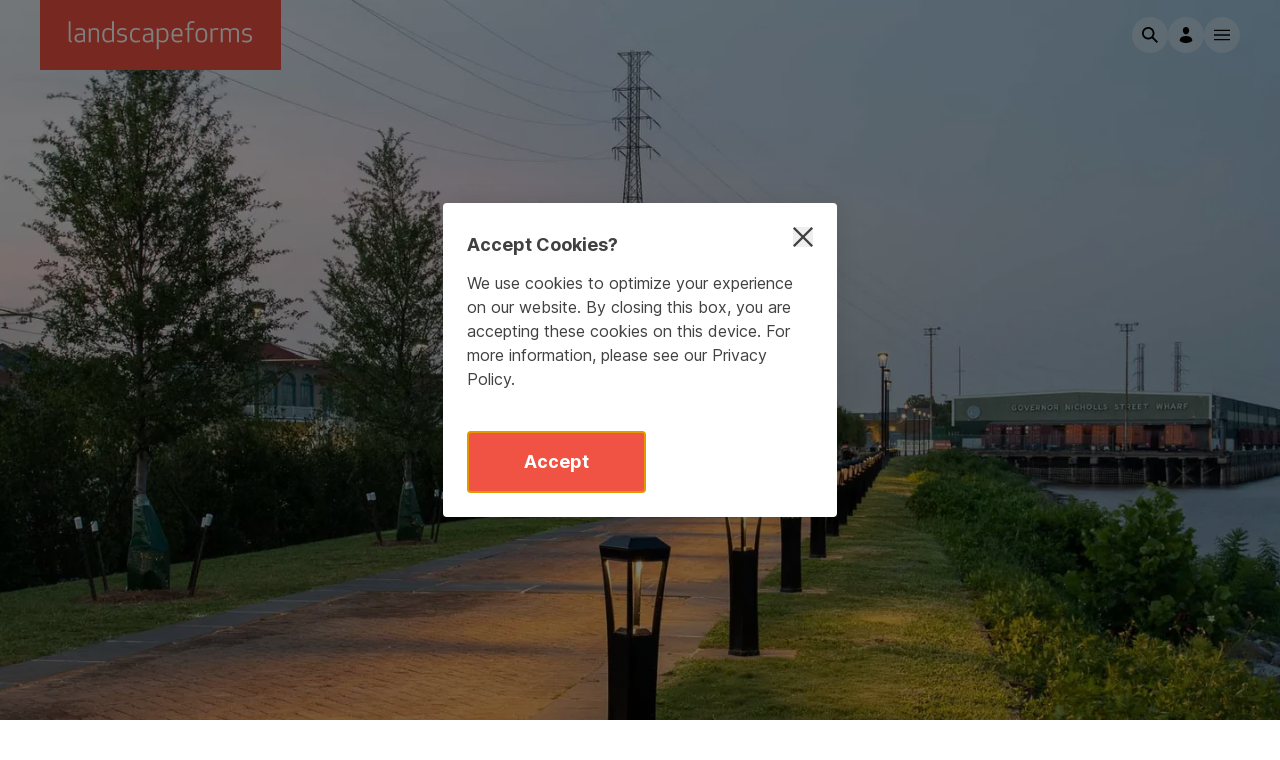

--- FILE ---
content_type: text/html; charset=UTF-8
request_url: https://www.landscapeforms.com/lighting/bollards-path
body_size: 30816
content:
<!DOCTYPE html>
<html lang="en" class="no-js antialiased scroll-smooth scroll-pt-[70px]">
<head>
  <meta charset="utf-8">
  <meta name="viewport" content="width=device-width">
  <link rel="stylesheet" href="/dist/assets/main-24a0ca89.css">
  <link rel="apple-touch-icon" sizes="180x180" href="/apple-touch-icon.png">
<link rel="icon" type="image/png" sizes="32x32" href="/favicon-32x32.png">
<link rel="icon" type="image/png" sizes="16x16" href="/favicon-16x16.png">
<link rel="manifest" href="/site.webmanifest">
<meta name="msapplication-TileColor" content="#ffffff">
<meta name="theme-color" content="#ffffff">  <style>
    [x-cloak]{
      display: none !important;
    }
    .cloak {
      opacity: 0!important;
      transition: opacity 2s ease-in;
    }
  </style>

  <script>
    window.AlgoliaIndexPrefix = "production_";
  </script>

  <script src="/static/js/mp_linkcode.js"></script>
  <!--– mp_snippet_begins -->
  <script>
  MP.UrlLang='mp_js_current_lang';
  MP.SrcUrl=decodeURIComponent('mp_js_orgin_url');
  MP.oSite=decodeURIComponent('mp_js_origin_baseUrl');
  MP.tSite=decodeURIComponent('mp_js_translated_baseUrl');
  MP.init();
  </script>
  <!--– mp_snippet_ends -->

      <script type="text/javascript">
(function(e){
    var t="https://contact.goto.com/web-chat/widget.min.js";
    window["CC_WEB_CHAT_APP_KEY"]=e;
    var n=function e(){
        var n;
        var a=document.createElement("script");
        a.type="text/javascript";
        a.async=true;
        a.src=t;
        var r=document.getElementsByTagName("script")[0];
        (n=r.parentNode)===null||n===void 0 ? void 0 : n.insertBefore(a,r)
    };
    if(document.readyState==="complete"){
        n()
    } else {
        window.addEventListener("load",n,false)
    }
})("68a11a3e-0eb4-497b-bc88-82d0d0462192");
</script>

<script type="text/javascript" src="//script.crazyegg.com/pages/scripts/0107/0038.js" async="true" ></script>

<script type="text/javascript">
    piAId = '711453';
    piCId = '2522';
    piHostname = 'pi.pardot.com';

    (function() {
    function async_load(){
    var s = document.createElement('script'); s.type = 'text/javascript';
    s.src = ('https:' == document.location.protocol ? 'https://pi' : 'http://cdn') + '.pardot.com/pd.js';
    var c = document.getElementsByTagName('script')[0]; c.parentNode.insertBefore(s, c);
    }
    if(window.attachEvent) { window.attachEvent('onload', async_load); }
    else { window.addEventListener('load', async_load, false); }
    })();
</script>
  
<title>Bollards + Path - Landscape Forms</title>
<script>dataLayer = [];
(function(w,d,s,l,i){w[l]=w[l]||[];w[l].push({'gtm.start':
new Date().getTime(),event:'gtm.js'});var f=d.getElementsByTagName(s)[0],
j=d.createElement(s),dl=l!='dataLayer'?'&l='+l:'';j.async=true;j.src=
'https://www.googletagmanager.com/gtm.js?id='+i+dl;f.parentNode.insertBefore(j,f);
})(window,document,'script','dataLayer','GTM-W5WN2JQD');
</script><meta name="referrer" content="no-referrer-when-downgrade">
<meta name="robots" content="all">
<meta content="en_US" property="og:locale">
<meta content="Landscape Forms" property="og:site_name">
<meta content="website" property="og:type">
<meta content="https://www.landscapeforms.com/lighting/bollards-path" property="og:url">
<meta content="Bollards + Path" property="og:title">
<meta content="https://transforms.landscapeforms.com/production/images/products/0219_Cove_Meeting-Space_03_5К_1.jpg?w=1200&amp;h=630&amp;q=82&amp;auto=format&amp;fit=min&amp;dm=1757688513&amp;s=b7b27f589969bc931c924a9862a51cc1" property="og:image">
<meta content="1200" property="og:image:width">
<meta content="630" property="og:image:height">
<meta content="http://www.pinterest.com/landscapeforms" property="og:see_also">
<meta content="http://www.instagram.com/landscapeforms" property="og:see_also">
<meta content="http://www.linkedin.com/company/133370" property="og:see_also">
<meta content="http://www.facebook.com/landscapeforms" property="og:see_also">
<meta name="twitter:card" content="summary_large_image">
<meta name="twitter:creator" content="@">
<meta name="twitter:title" content="Bollards + Path">
<meta name="twitter:image" content="https://transforms.landscapeforms.com/production/images/products/0219_Cove_Meeting-Space_03_5К_1.jpg?w=800&amp;h=418&amp;q=82&amp;auto=format&amp;fit=min&amp;dm=1757688513&amp;s=ca7f0ebccfa7fa3b0f21938ce9abbfde">
<meta name="twitter:image:width" content="800">
<meta name="twitter:image:height" content="418">
<link href="https://www.landscapeforms.com/lighting/bollards-path" rel="canonical">
<link href="https://www.landscapeforms.com/" rel="home">
<link type="text/plain" href="https://www.landscapeforms.com/humans.txt" rel="author">
<style>  .skip-link {
    position: absolute;
    top: 8px;
    left: 8px;
    width: 1px;
    height: 1px;
    padding: 0;
    margin: -1px;
    border: 0;
    clip: rect(0 0 0 0);
    clip-path: inset(50%);
    overflow: hidden;
    white-space: nowrap;
  }

  .skip-link:focus,
  .skip-link:active {
    display: block;
    z-index: 90;
    width: auto;
    height: auto;
    padding: 0.75em 1em;
    clip: unset;
    clip-path: none;
    background-color: #FEDB31;
    color: black;
    white-space: normal;
  }
</style>
<style>  .ie-notice {
    display: none;
    position: fixed;
    bottom: 0;
    z-index: 99999;
    width: 100%;
    padding: 2rem;
    background: #FFFF99;
    text-align: center;
  }

  @media screen and (-ms-high-contrast: active), screen and (-ms-high-contrast: none) {  
    .ie-notice {
      display: block;
    }
  }

  .ie-notice p {
    font-weight: 700;
    margin-bottom: 1rem;
  }
</style></head>





<body
  id="top"
  class="text-gray-700 "
  x-data="{&quot;currentUser&quot;:false,&quot;projects&quot;:[],&quot;bypassCookiePrompt&quot;:false,&quot;projectRef&quot;:false}"
  x-init="window.Alpine.store('user', {
    currentUser: currentUser
  })"
  data-persist="{ include: '^savedIds$|^pinnedReps$' }"
  data-init="@get(&quot;https://www.landscapeforms.com/index.php/actions/datastar-module?config=155751eb9bea1a97a74f25312a364d1230335809e3bbd88f91d6035f6e825c90{%22siteId%22%3A1%2C%22route%22%3A%22_datastar%5C/state%22}&quot;, [])"
><noscript><iframe src="https://www.googletagmanager.com/ns.html?id=GTM-W5WN2JQD"
height="0" width="0" style="display:none;visibility:hidden"></iframe></noscript>


    <div id="app" class="flex flex-col min-h-screen">

    <a class="skip-link" href="#main">Skip to main content</a>

    <div class="ie-notice">
  <div class="container">
    <p>
      Your web browser is out of date. Update your browser for more security, speed and the best experience on this site.
    </p>
    <a class="btn" href="http://outdatedbrowser.com">Update your browser</a>
  </div>
</div>

    
    

<div
  x-data="{
    open: false,
    hideSide: false,
    currentScreen: null,
    userId: 71920,
    close() {
      this.open = false
      this.hideSide = false
    },
    burger(screen = null) {
      this.open = true
      this.currentScreen = screen;
      this.$dispatch('set-nav', null)
      this.hideSide = false
          },
    search(screen = null) {
      this.$dispatch('set-nav', null)
      this.open = true
      this.currentScreen = screen;
      this.hideSide = true

    },
    user(screen = null) {
      this.$dispatch('set-nav', this.userId)
      this.open = true
      this.currentScreen = screen;
      this.hideSide = true
    },
    init() {
      $watch('open', (isOpen, prevValue) => {
        if(isOpen && !prevValue) {
          $nextTick(() => {
            if(this.$data.currentScreen == 'mobile'){
              document.querySelector('header').classList.add('h-full')
            }
            $dispatch('nav-algolia-opened', {screen: this.$data.currentScreen});
          })
        }
        if(!isOpen && prevValue !== isOpen){
            if(this.$data.currentScreen == 'mobile'){
              document.querySelector('header').classList.remove('h-full')
            }
          $dispatch('nav-algolia-closed', {screen: this.$data.currentScreen});
        }
      })
    },
  }"
  x-on:keyup.escape="close()"
>

    <header
    class="fixed top-0 left-0 w-full z-30 bg-white flex flex-col items-center md:h-auto"
  >

    <div class="z-20 fixed mx-auto container flex justify-between items-center pointer-events-none">

      <a href="/" class="h-[45px] lg:h-[70px] pointer-events-auto">
        <svg class="w-auto h-full" width="241" height="70" xmlns="http://www.w3.org/2000/svg" viewBox="0 0 241 70"><path d="m0,0h241v70H0V0Z" style="fill:#f05343;"/><path d="m28.69,39.42v-18.09h1.89v18.31c0,.97.31,1.25,1.17,1.25v1.59c-2,0-3.06-.84-3.06-3.06m11.14-9.68c-1.87,0-3.09.33-4.18.7v-1.67c1.23-.52,2.84-.75,4.18-.75,4.17,0,5.26,1.89,5.26,4.67v9.52h-1.09l-.42-1.11c-1.22.89-2.69,1.37-4.2,1.39-3.64,0-4.87-2.15-4.87-4.48s1.31-4.12,4.96-4.35l3.67-.22v-.77c0-2.03-.73-2.93-3.31-2.93Zm-.5,5.43c-1.98.19-2.84,1.22-2.84,2.84,0,1.25.31,2.75,2.95,2.75,1.51,0,2.51-.42,3.71-1.11v-4.84l-3.81.36h0Zm17.86-3.07c0-1.81-1.06-2.36-2.78-2.36-1.81,0-2.73.3-3.76.89v11.57h-1.95v-13.91h1.08l.42,1.17c1.3-.97,2.73-1.45,4.2-1.45,3.3,0,4.72,1.51,4.72,4.18v10.01h-1.95v-10.1h.02Zm14.74-2.94v-7.82h1.95v20.87h-1.09l-.42-1.14c-1.45.92-2.84,1.42-4.34,1.42-4.49,0-5.7-3.23-5.7-7.23s1.22-7.23,5.7-7.23c1.27,0,2.69.36,3.89,1.14h.01Zm-7.65,6.09c0,2.76.42,5.5,3.76,5.5,1.81,0,2.81-.3,3.89-.89v-9.23c-1.08-.59-2.08-.9-3.89-.9-3.34,0-3.76,2.76-3.76,5.51h0Zm17.87-1.03c3.95.36,4.89,1.7,4.89,3.98,0,2.15-1.36,4.29-5.59,4.29-1.34,0-3.26-.34-4.15-.7v-1.67c.86.31,2.2.64,4.17.64,2.89,0,3.67-1.22,3.67-2.53s-.39-2.17-3.14-2.39c-4.04-.36-4.87-1.78-4.87-3.7s1.28-4.12,5.2-4.12c1.31,0,2.79.17,4.01.7v1.68c-1.08-.36-2.17-.64-4.03-.64-2.76,0-3.34,1.03-3.34,2.39,0,1.22.5,1.86,3.17,2.08m13.76-6.22c1.37,0,2.92.17,4.15.69v1.67c-1.09-.35-2.2-.64-4.18-.64-3.5,0-3.89,2.76-3.89,5.51s.39,5.51,3.89,5.51c1.98,0,3.09-.28,4.18-.64v1.67c-1.23.53-2.78.69-4.15.69-4.7,0-5.87-3.23-5.87-7.23s1.17-7.23,5.87-7.23Zm12.1,1.73c-1.87,0-3.09.33-4.18.69v-1.67c1.23-.52,2.84-.75,4.18-.75,4.17,0,5.26,1.89,5.26,4.67v9.52h-1.09l-.42-1.11c-1.25.92-2.8,1.39-4.2,1.39-3.64,0-4.86-2.15-4.86-4.48s1.31-4.12,4.95-4.35l3.67-.22v-.77c0-2.03-.72-2.93-3.31-2.93h0Zm-.5,5.43c-1.98.19-2.84,1.22-2.84,2.84,0,1.25.31,2.75,2.95,2.75,1.5,0,2.51-.42,3.71-1.11v-4.84l-3.81.36h-.01Zm11.32,6.17v7.82h-1.95v-20.87h1.09l.42,1.14c1.44-.92,2.84-1.42,4.35-1.42,4.48,0,5.7,3.23,5.7,7.23s-1.22,7.23-5.7,7.23c-1.28,0-2.7-.36-3.9-1.14h0Zm7.65-6.09c0-2.76-.42-5.51-3.75-5.51-1.81,0-2.82.31-3.9.89v9.24c1.08.59,2.08.9,3.9.9,3.33,0,3.75-2.76,3.75-5.51h0Zm10.86-7.24c4.72,0,5.28,3.23,5.28,7.23v.89h-9.18c.11,2.42.75,4.62,3.9,4.62,2,0,3.23-.2,4.58-.78v1.67c-1.56.69-3.23.83-4.58.83-4.71,0-5.84-3.23-5.84-7.23s1.14-7.23,5.84-7.23m-3.9,6.54h7.23c0-2.48-.14-4.82-3.33-4.82s-3.81,2.32-3.9,4.82Zm21.01-11.54c-.56-.14-1.09-.22-1.95-.22-1.81,0-3.15.64-3.15,2.45v3.06h4.4v1.53h-4.4v12.38h-1.86v-12.38h-2.79v-.86l2.79-.8v-2.93c0-2.67,1.53-4.17,5.01-4.17.58,0,1.39.05,1.95.19v1.75Zm6.96,19.47c-4.75,0-5.84-2.98-5.84-7.23s1.09-7.23,5.84-7.23,5.84,2.97,5.84,7.23-1.06,7.23-5.84,7.23Zm0-12.74c-3.67,0-3.9,2.36-3.9,5.51s.22,5.5,3.9,5.5,3.9-2.36,3.9-5.5-.28-5.51-3.9-5.51Zm16.83.22c-.42-.14-.97-.22-1.67-.22-1.89,0-3,.31-4.04.89v11.58h-1.95v-13.91h1.09l.42,1.17c1.31-.97,2.92-1.44,4.48-1.44.64,0,1.14.05,1.67.14v1.81-.02Zm18.87,2.14c0-1.81-1.06-2.36-2.64-2.36-1.73,0-2.67.33-3.79.92.12.44.17.92.17,1.44v10.1h-1.95v-10.1c0-1.81-1.06-2.36-2.65-2.36s-2.53.28-3.61.83v11.63h-1.95v-13.91h1.09l.42,1.14c1.33-.97,2.78-1.42,4.06-1.42,1.87,0,3.17.53,3.9,1.59,1.44-1,2.93-1.59,4.32-1.59,2.97,0,4.59,1.4,4.59,4.18v10.01h-1.95v-10.1h-.01Zm10.07,2.12c3.95.36,4.89,1.7,4.89,3.98,0,2.15-1.36,4.29-5.59,4.29-1.34,0-3.26-.34-4.15-.7v-1.67c.86.31,2.2.64,4.17.64,2.9,0,3.67-1.22,3.67-2.53s-.39-2.17-3.14-2.39c-4.04-.36-4.86-1.78-4.86-3.7s1.27-4.12,5.2-4.12c1.31,0,2.79.17,4.01.7v1.68c-1.09-.36-2.18-.64-4.04-.64-2.75,0-3.34,1.03-3.34,2.39,0,1.22.5,1.86,3.17,2.08h0Z" style="fill:#fff;"/></svg>
      </a>

      <div class="flex gap-1 lg:gap-3">

                <button
          class="w-9 h-9 hover:opacity-75 rounded-full bg-white/30 flex items-center justify-center lg:hidden pointer-events-auto"
          x-on:click="search('mobile')"
        >
          <svg class="w-4 h-4 text-[black]" width="40" height="40" viewBox="0 0 40 40" fill="none" xmlns="http://www.w3.org/2000/svg">
<path fill-rule="evenodd" clip-rule="evenodd" d="M28.0925 24.9409L40 36.8484L36.8484 40L24.9409 28.0925C22.3365 30.0429 19.1024 31.1983 15.5987 31.1983C6.98355 31.1983 0 24.2142 0 15.5987C0 6.98317 6.98374 0 15.5987 0C24.2136 0 31.1983 6.98374 31.1983 15.5987C31.1983 19.1025 30.0429 22.3366 28.0925 24.9409ZM15.5987 26.741C21.7524 26.741 26.7412 21.7524 26.7412 15.5985C26.7412 9.44479 21.7526 4.45699 15.5987 4.45699C9.44498 4.45699 4.45718 9.44517 4.45718 15.5985C4.45718 21.7522 9.44536 26.741 15.5987 26.741Z" fill="currentColor"/>
</svg>

        </button>
        <button
          class="hidden w-9 h-9 hover:opacity-75 rounded-full bg-white/30  items-center justify-center lg:flex pointer-events-auto"
          x-on:click="search('desktop')"
        >
          <svg class="w-4 h-4 text-[black]" width="40" height="40" viewBox="0 0 40 40" fill="none" xmlns="http://www.w3.org/2000/svg">
<path fill-rule="evenodd" clip-rule="evenodd" d="M28.0925 24.9409L40 36.8484L36.8484 40L24.9409 28.0925C22.3365 30.0429 19.1024 31.1983 15.5987 31.1983C6.98355 31.1983 0 24.2142 0 15.5987C0 6.98317 6.98374 0 15.5987 0C24.2136 0 31.1983 6.98374 31.1983 15.5987C31.1983 19.1025 30.0429 22.3366 28.0925 24.9409ZM15.5987 26.741C21.7524 26.741 26.7412 21.7524 26.7412 15.5985C26.7412 9.44479 21.7526 4.45699 15.5987 4.45699C9.44498 4.45699 4.45718 9.44517 4.45718 15.5985C4.45718 21.7522 9.44536 26.741 15.5987 26.741Z" fill="currentColor"/>
</svg>

        </button>

                <a
          href="/account"
          data-on:click="if (!$isLoggedIn) { evt.preventDefault(); @get(&quot;https://www.landscapeforms.com/index.php/actions/datastar-module?config=21708b6d43966b95c889732e4fd06b12ffda58caab5b0b4a1cfe6a1ef42a724d{%22siteId%22%3A1%2C%22route%22%3A%22_datastar%5C/modal%22%2C%22params%22%3A{%22redirect%22%3A%22%5C/account%22}}&quot;, []) }"
          class="w-9 h-9 hover:opacity-75 rounded-full bg-white/30 flex items-center justify-center pointer-events-auto"
        >
          <svg class="w-4 h-4" width="14.02" height="18" xmlns="http://www.w3.org/2000/svg" viewBox="0 0 14.02 18">
  <path d="M.002 15.615c.007-.391.014-.98.022-1.055.35-3.213 3.299-4.357 6.884-4.357l.102.003.102-.003c3.586 0 6.533 1.144 6.884 4.357.008.083.018.786.024 1.165C12.098 17.178 9.715 18 7.01 18c-2.734 0-5.08-.793-7.01-2.275ZM7.01 8.302c1.987 0 3.598-1.982 3.598-4.427C10.608 1.429 8.998 0 7.01 0 5.023 0 3.413 1.429 3.413 3.875c0 2.445 1.61 4.427 3.597 4.427Z"/>
</svg>
        </a>


                <button
          class="w-9 h-9 hover:opacity-75 rounded-full bg-white/30 flex items-center justify-center lg:hidden pointer-events-auto"
          x-on:click="burger('mobile')"
        >
          <svg class="w-4 h-4" xmlns="http://www.w3.org/2000/svg" viewBox="0 0 24 16"><path fill="#000" fill-rule="nonzero" d="M0 0h24v2H0V0Zm0 7h24v2H0V7Zm0 7h24v2H0v-2Z"/></svg>
        </button>
        <button
          class="hidden w-9 h-9 hover:opacity-75 rounded-full bg-white/30  items-center justify-center lg:flex pointer-events-auto"
          x-on:click="burger('desktop')"
        >
          <svg class="w-4 h-4" xmlns="http://www.w3.org/2000/svg" viewBox="0 0 24 16"><path fill="#000" fill-rule="nonzero" d="M0 0h24v2H0V0Zm0 7h24v2H0V7Zm0 7h24v2H0v-2Z"/></svg>
        </button>

                <button
          x-cloak
          x-show="open"
          class="w-9 h-9 hover:opacity-75 rounded-full bg-white/30 flex items-center justify-center pointer-events-auto"
          x-on:click="close()"
        >
          <svg class="w-4 h-4" width="40" height="40" xmlns="http://www.w3.org/2000/svg" fill="none" viewBox="0 0 40 40"><path fill="currentColor" fill-rule="evenodd" d="M20 16.923 36.923 0 40 3.077 23.077 20 40 36.923 36.923 40 20 23.077 3.077 40 0 36.923 16.923 20 0 3.077 3.077 0 20 16.923Z" clip-rule="evenodd"/></svg>
        </button>
      
      </div>
    </div>

    <nav
  x-data="{
    navLevel: 1,
    subNav: null,
    setNav(event) {
      if(event == null) {
        this.navLevel = 1
        this.subNav = null
      } else {
        this.navLevel = 2
        this.subNav = event
      }
    }
  }"
  x-cloak
  x-show="open"
  x-transition.opacity
  id="mobile-nav"
  @set-nav.window="setNav($event.detail)"
    class="lg:hidden w-full grid grid-cols-1 grid-rows-1 pt-20 relative overflow-auto h-auto min-h-[100svh]"
>

    <div
    x-show="navLevel === 1 || !navLevel"
    x-transition:enter="transition ease-in duration-200"
    x-transition:enter-start="opacity-0 -translate-x-full"
    x-transition:enter-end="opacity-100 translate-x-0"
    x-transition:leave="transition ease-out duration-200"
    x-transition:leave-start="opacity-100 translate-x-0"
    x-transition:leave-end="opacity-0 -translate-x-full"
        class="container col-start-1 col-span-1 row-start-1 row-span-1 flex flex-col gap-x-10 transform ease-in-out overflow-scroll  max-h-screen"
  >

    <div class="w-full relative ">
      <div id="algolia-nav-search-mobile" class="w-full relative h-20">
        <div class="absolute pointer-events-none z-20 inset-y-0 left-0 flex items-center justify-center w-8">
          <svg class="w-lg" width="40" height="40" viewBox="0 0 40 40" fill="none" xmlns="http://www.w3.org/2000/svg">
<path fill-rule="evenodd" clip-rule="evenodd" d="M28.0925 24.9409L40 36.8484L36.8484 40L24.9409 28.0925C22.3365 30.0429 19.1024 31.1983 15.5987 31.1983C6.98355 31.1983 0 24.2142 0 15.5987C0 6.98317 6.98374 0 15.5987 0C24.2136 0 31.1983 6.98374 31.1983 15.5987C31.1983 19.1025 30.0429 22.3366 28.0925 24.9409ZM15.5987 26.741C21.7524 26.741 26.7412 21.7524 26.7412 15.5985C26.7412 9.44479 21.7526 4.45699 15.5987 4.45699C9.44498 4.45699 4.45718 9.44517 4.45718 15.5985C4.45718 21.7522 9.44536 26.741 15.5987 26.741Z" fill="currentColor"/>
</svg>

        </div>
              </div>
    </div>

    <ul class="mb-6">
              <li class="border-y border-gray-500 -mt-px first:mt-0 ">
          <button
            class="block w-full text-left t-h3 leading-normal transition-colors"
            x-on:click="navLevel = 2; subNav = 71922"
          >
            Get Outdoor
          </button>
        </li>
              <li class="border-y border-gray-500 -mt-px first:mt-0 ">
          <button
            class="block w-full text-left t-h3 leading-normal transition-colors"
            x-on:click="navLevel = 2; subNav = 71917"
          >
            Furniture
          </button>
        </li>
              <li class="border-y border-gray-500 -mt-px first:mt-0 ">
          <button
            class="block w-full text-left t-h3 leading-normal transition-colors"
            x-on:click="navLevel = 2; subNav = 71918"
          >
            Lighting
          </button>
        </li>
              <li class="border-y border-gray-500 -mt-px first:mt-0 ">
          <button
            class="block w-full text-left t-h3 leading-normal transition-colors"
            x-on:click="navLevel = 2; subNav = 71919"
          >
            Structure
          </button>
        </li>
              <li class="border-y border-gray-500 -mt-px first:mt-0 ">
          <button
            class="block w-full text-left t-h3 leading-normal transition-colors"
            x-on:click="navLevel = 2; subNav = 131175"
          >
            Custom
          </button>
        </li>
              <li class="border-y border-gray-500 -mt-px first:mt-0 ">
          <button
            class="block w-full text-left t-h3 leading-normal transition-colors"
            x-on:click="navLevel = 2; subNav = 71921"
          >
            About
          </button>
        </li>
              <li class="border-y border-gray-500 -mt-px first:mt-0 hidden">
          <button
            class="block w-full text-left t-h3 leading-normal transition-colors"
            x-on:click="navLevel = 2; subNav = 71920"
          >
            User
          </button>
        </li>
          </ul>

    <ul class="space-y-1 mb-48">
                        <li>
                                        <a  class="t-h6 hover:underline" href="https://www.landscapeforms.com/places-and-insights" data-dump="{{childNode.showWhen}}">Places and Insights</a>
                      </li>
                                <li>
                                        <a  class="t-h6 hover:underline" href="https://www.landscapeforms.com/ideas" data-dump="{{childNode.showWhen}}">Ideas and Inspiration</a>
                      </li>
                                <li>
                                        <a  class="t-h6 hover:underline" href="https://www.landscapeforms.com/about/sustainability" data-dump="{{childNode.showWhen}}">Sustainability Roadmap</a>
                      </li>
                  <li>
                                        <a  class="t-h6 hover:underline" href="https://www.landscapeforms.com/about/scholarships" data-dump="{{childNode.showWhen}}">Scholarships</a>
                      </li>
                  </ul>

  </div>

    <div
    x-cloak
    x-show="navLevel === 2"
    x-transition:enter="transition ease-in duration-200"
    x-transition:enter-start="opacity-0 translate-x-full"
    x-transition:enter-end="opacity-100 translate-x-0"
    x-transition:leave="transition ease-out duration-200"
    x-transition:leave-start="opacity-100 translate-x-0"
    x-transition:leave-end="opacity-0 translate-x-full"
        class="container py-4 col-start-1 col-span-1 row-start-1 row-span-1 flex flex-col gap-6 transform ease-in-out overflow-scroll max-h-[90vh]"
  >
                  <div
          x-show="subNav === 71922"
          class="pb-12"
        >

          <button class="h-8 w-8 mb-margin flex items-center justify-center"
            x-on:click="navLevel = 1"
          >
            <svg class="h-6" width="24" height="40" viewBox="0 0 24 40" fill="none" xmlns="http://www.w3.org/2000/svg">
<path fill-rule="evenodd" clip-rule="evenodd" d="M6.91363 20L23.6652 36.7516L20.4168 40L0.416807 20L20.4168 2.83985e-07L23.6652 3.24841L6.91363 20Z" fill="currentColor"/>
</svg>
          </button>

          <h3>
            <a  class="block t-h3 mb-margin leading-tight" href="https://www.landscapeforms.com/get-outdoor">Get Outdoor</a>
          </h3>

                      <ul class="">
              
                
                  <li class="mb-8">

                    <div class="t-body-base leading-6 mb-sm">
                      <h4 class="font-bold mb-px">
                                                                                                    <a  class="text-lg py-1.5 leading-6 inline-block hover:underline" href="https://www.landscapeforms.com/places-and-insights">Places and Insights</a>
                                              </h4>
                    </div>

                                          <ul class="mb-8">
                                                  <li>
                                                                                        <a  class="text-lg py-1.5 leading-6 inline-block hover:underline" href="https://www.landscapeforms.com/places-and-insights/live">Community</a>
                                                      </li>
                                                  <li>
                                                                                        <a  class="text-lg py-1.5 leading-6 inline-block hover:underline" href="https://www.landscapeforms.com/places-and-insights/learn">Education</a>
                                                      </li>
                                                  <li>
                                                                                        <a  class="text-lg py-1.5 leading-6 inline-block hover:underline" href="https://www.landscapeforms.com/places-and-insights/work">Corporate</a>
                                                      </li>
                                                  <li>
                                                                                        <a  class="text-lg py-1.5 leading-6 inline-block hover:underline" href="https://www.landscapeforms.com/places-and-insights/care">Healthcare</a>
                                                      </li>
                                                  <li>
                                                                                        <a  class="text-lg py-1.5 leading-6 inline-block hover:underline" href="https://www.landscapeforms.com/places-and-insights/play">Recreation</a>
                                                      </li>
                                                  <li>
                                                                                        <a  class="text-lg py-1.5 leading-6 inline-block hover:underline" href="https://www.landscapeforms.com/places-and-insights/travel">Transit</a>
                                                      </li>
                                              </ul>
                    
                  </li>
                                          </ul>
                      <ul class="">
              
                
                  <li class="mb-8">

                    <div class="t-body-base leading-6 mb-sm">
                      <h4 class="font-bold mb-px">
                                                                                                    <a  class="text-lg py-1.5 leading-6 inline-block hover:underline" href="https://www.landscapeforms.com/ideas">Ideas and Inspiration</a>
                                              </h4>
                    </div>

                                          <ul class="mb-8">
                                                  <li>
                                                                                        <a  class="text-lg py-1.5 leading-6 inline-block hover:underline" href="https://www.landscapeforms.com/ideas/thought-starters">Design and Layout Ideas</a>
                                                      </li>
                                                  <li>
                                                                                        <a  class="text-lg py-1.5 leading-6 inline-block hover:underline" href="https://www.landscapeforms.com/ideas/projects">Projects and Installations</a>
                                                      </li>
                                                  <li>
                                                                                        <a  class="text-lg py-1.5 leading-6 inline-block hover:underline" href="https://www.landscapeforms.com/xtreme-la-challenge">Xtreme LA Design Charrettes</a>
                                                      </li>
                                                  <li>
                                                                                        <a  class="text-lg py-1.5 leading-6 inline-block hover:underline" href="https://www.landscapeforms.com/roundtable-panel-discussions">Roundtable Panel Discussions</a>
                                                      </li>
                                                  <li>
                                                                                        <a  class="text-lg py-1.5 leading-6 inline-block hover:underline" href="https://www.landscapeforms.com/ideas/ceu">Continuing Education</a>
                                                      </li>
                                                  <li>
                                                                                        <a  class="text-lg py-1.5 leading-6 inline-block hover:underline" href="https://www.landscapeforms.com/ideas/webinars">Webinars</a>
                                                      </li>
                                                  <li>
                                                                                        <a  class="text-lg py-1.5 leading-6 inline-block hover:underline" href="https://www.landscapeforms.com/ideas/articles">Articles</a>
                                                      </li>
                                              </ul>
                    
                  </li>
                                          </ul>
                      <ul class="">
              
                
                  <li class="mb-8">

                    <div class="t-body-base leading-6 mb-sm">
                      <h4 class="font-bold mb-px">
                                                                                                    <a  class="text-lg py-1.5 leading-6 inline-block hover:underline" href="https://www.landscapeforms.com/about/sustainability">Sustainability Roadmap</a>
                                              </h4>
                    </div>

                                          <ul class="mb-8">
                                                  <li>
                                                                                        <a  class="text-lg py-1.5 leading-6 inline-block hover:underline" href="https://www.landscapeforms.com/sustainability/responsible-making">Making with Responsibility</a>
                                                      </li>
                                                  <li>
                                                                                        <a  class="text-lg py-1.5 leading-6 inline-block hover:underline" href="https://www.landscapeforms.com/sustainability/sustainability-resources">Sustainability Resources</a>
                                                      </li>
                                                  <li>
                                                                                        <a  class="text-lg py-1.5 leading-6 inline-block hover:underline" href="https://www.landscapeforms.com/about/advancing-stewardship">Advancing Stewardship</a>
                                                      </li>
                                              </ul>
                    
                  </li>
                              
                
                  <li class="mb-8">

                    <div class="t-body-base leading-6 mb-sm">
                      <h4 class="font-bold mb-px">
                                                                                                    <a  class="text-lg py-1.5 leading-6 inline-block hover:underline" href="https://www.landscapeforms.com/about/scholarships">Scholarships</a>
                                              </h4>
                    </div>

                    
                  </li>
                                          </ul>
          

        </div>
                        <div
          x-show="subNav === 71917"
          class="pb-12"
        >

          <button class="h-8 w-8 mb-margin flex items-center justify-center"
            x-on:click="navLevel = 1"
          >
            <svg class="h-6" width="24" height="40" viewBox="0 0 24 40" fill="none" xmlns="http://www.w3.org/2000/svg">
<path fill-rule="evenodd" clip-rule="evenodd" d="M6.91363 20L23.6652 36.7516L20.4168 40L0.416807 20L20.4168 2.83985e-07L23.6652 3.24841L6.91363 20Z" fill="currentColor"/>
</svg>
          </button>

          <h3>
            <a  class="block t-h3 mb-margin leading-tight" href="https://www.landscapeforms.com/furniture">Furniture</a>
          </h3>

                      <ul class="">
              
                
                  <li class="mb-8">

                    <div class="t-body-base leading-6 mb-sm">
                      <h4 class="font-bold mb-px">
                                                                                                    Furniture Categories
                                              </h4>
                    </div>

                                          <ul class="mb-8">
                                                  <li>
                                                                                        <a  class="text-lg py-1.5 leading-6 inline-block hover:underline" href="https://www.landscapeforms.com/furniture/accessories">Accessories</a>
                                                      </li>
                                                  <li>
                                                                                        <a  class="text-lg py-1.5 leading-6 inline-block hover:underline" href="https://www.landscapeforms.com/furniture/benches">Benches</a>
                                                      </li>
                                                  <li>
                                                                                        <a  class="text-lg py-1.5 leading-6 inline-block hover:underline" href="https://www.landscapeforms.com/furniture/bike-racks">Bike Racks</a>
                                                      </li>
                                                  <li>
                                                                                        <a  class="text-lg py-1.5 leading-6 inline-block hover:underline" href="https://www.landscapeforms.com/furniture/bollards">Bollards</a>
                                                      </li>
                                                  <li>
                                                                                        <a  class="text-lg py-1.5 leading-6 inline-block hover:underline" href="https://www.landscapeforms.com/furniture/chairs">Chairs</a>
                                                      </li>
                                                  <li>
                                                                                        <a  class="text-lg py-1.5 leading-6 inline-block hover:underline" href="https://www.landscapeforms.com/furniture/litters-recycling">Litters + Recycling</a>
                                                      </li>
                                                  <li>
                                                                                        <a  class="text-lg py-1.5 leading-6 inline-block hover:underline" href="https://www.landscapeforms.com/furniture/planters">Planters</a>
                                                      </li>
                                                  <li>
                                                                                        <a  class="text-lg py-1.5 leading-6 inline-block hover:underline" href="https://www.landscapeforms.com/furniture/shelters">Shelters</a>
                                                      </li>
                                                  <li>
                                                                                        <a  class="text-lg py-1.5 leading-6 inline-block hover:underline" href="https://www.landscapeforms.com/furniture/sofas-and-lounges">Sofas + Lounges</a>
                                                      </li>
                                                  <li>
                                                                                        <a  class="text-lg py-1.5 leading-6 inline-block hover:underline" href="https://www.landscapeforms.com/furniture/sun-shades-umbrellas">Sun Shades + Umbrellas</a>
                                                      </li>
                                                  <li>
                                                                                        <a  class="text-lg py-1.5 leading-6 inline-block hover:underline" href="https://www.landscapeforms.com/furniture/tables">Tables</a>
                                                      </li>
                                              </ul>
                    
                  </li>
                                          </ul>
                      <ul class="">
              
                
                  <li class="mb-8">

                    <div class="t-body-base leading-6 mb-sm">
                      <h4 class="font-bold mb-px">
                                                                                                    <a  class="text-lg py-1.5 leading-6 inline-block hover:underline" href="/resources/all?production_resources_sort_asc[refinementList][relatedProductCategories.lvl0][0]=Furniture">Furniture Resources</a>
                                              </h4>
                    </div>

                    
                  </li>
                              
                
                  <li class="mb-8">

                    <div class="t-body-base leading-6 mb-sm">
                      <h4 class="font-bold mb-px">
                                                                                                    <a  class="text-lg py-1.5 leading-6 inline-block hover:underline" href="https://www.landscapeforms.com/ideas/thought-starters?production_ideas%5BrefinementList%5D%5BIdeas%5D%5B0%5D=Thought%20Starters&amp;production_ideas%5BrefinementList%5D%5BProduct%20Category%5D%5B0%5D=Furniture">Design and Layout Ideas</a>
                                              </h4>
                    </div>

                    
                  </li>
                              
                
                  <li class="mb-8">

                    <div class="t-body-base leading-6 mb-sm">
                      <h4 class="font-bold mb-px">
                                                                                                    <a  class="text-lg py-1.5 leading-6 inline-block hover:underline" href="https://www.landscapeforms.com/ideas/projects?production_ideas%5BrefinementList%5D%5BIdeas%5D%5B0%5D=Projects&amp;production_ideas%5BrefinementList%5D%5BProduct%20Category%5D%5B0%5D=Furniture">Projects and Installations</a>
                                              </h4>
                    </div>

                    
                  </li>
                              
                
                  <li class="mb-8">

                    <div class="t-body-base leading-6 mb-sm">
                      <h4 class="font-bold mb-px">
                                                                                                    <a  class="text-lg py-1.5 leading-6 inline-block hover:underline" href="https://www.landscapeforms.com/finishes-and-materials">Finishes and Materials</a>
                                              </h4>
                    </div>

                    
                  </li>
                              
                
                  <li class="mb-8">

                    <div class="t-body-base leading-6 mb-sm">
                      <h4 class="font-bold mb-px">
                                                                                                    <a  class="text-lg py-1.5 leading-6 inline-block hover:underline" href="https://www.landscapeforms.com/modified-products">Modify Our Standard Furniture</a>
                                              </h4>
                    </div>

                    
                  </li>
                              
                
                  <li class="mb-8">

                    <div class="t-body-base leading-6 mb-sm">
                      <h4 class="font-bold mb-px">
                                                                                                    <a  class="text-lg py-1.5 leading-6 inline-block hover:underline" href="https://www.landscapeforms.com/space-planning-tips">Space Planning Tips</a>
                                              </h4>
                    </div>

                    
                  </li>
                                          </ul>
                      <ul class="">
              
                
                  <li class="mb-8">

                    <div class="t-body-base leading-6 mb-sm">
                      <h4 class="font-bold mb-px">
                                                                                                    <a  class="text-lg py-1.5 leading-6 inline-block hover:underline" href="https://www.landscapeforms.com/collections">Product Collections</a>
                                              </h4>
                    </div>

                    
                  </li>
                              
                
                  <li class="mb-8">

                    <div class="t-body-base leading-6 mb-sm">
                      <h4 class="font-bold mb-px">
                                                                                                    <a  class="text-lg py-1.5 leading-6 inline-block hover:underline" href="https://www.landscapeforms.com/design/portfolio-partners">Partner Products</a>
                                              </h4>
                    </div>

                    
                  </li>
                              
                
                  <li class="mb-8">

                    <div class="t-body-base leading-6 mb-sm">
                      <h4 class="font-bold mb-px">
                                                                                                    <a  class="text-lg py-1.5 leading-6 inline-block hover:underline" href="https://www.landscapeforms.com/collections/terrace-life">Terrace Life</a>
                                              </h4>
                    </div>

                    
                  </li>
                              
                
                  <li class="mb-8">

                    <div class="t-body-base leading-6 mb-sm">
                      <h4 class="font-bold mb-px">
                                                                                                    <a  class="text-lg py-1.5 leading-6 inline-block hover:underline" href="https://www.landscapeforms.com/build-america-buy-america">Build America Buy America</a>
                                              </h4>
                    </div>

                    
                  </li>
                                          </ul>
          

        </div>
                        <div
          x-show="subNav === 71918"
          class="pb-12"
        >

          <button class="h-8 w-8 mb-margin flex items-center justify-center"
            x-on:click="navLevel = 1"
          >
            <svg class="h-6" width="24" height="40" viewBox="0 0 24 40" fill="none" xmlns="http://www.w3.org/2000/svg">
<path fill-rule="evenodd" clip-rule="evenodd" d="M6.91363 20L23.6652 36.7516L20.4168 40L0.416807 20L20.4168 2.83985e-07L23.6652 3.24841L6.91363 20Z" fill="currentColor"/>
</svg>
          </button>

          <h3>
            <a  class="block t-h3 mb-margin leading-tight" href="https://www.landscapeforms.com/lighting">Lighting</a>
          </h3>

                      <ul class="">
              
                
                  <li class="mb-8">

                    <div class="t-body-base leading-6 mb-sm">
                      <h4 class="font-bold mb-px">
                                                                                                    Lighting Categories
                                              </h4>
                    </div>

                                          <ul class="mb-8">
                                                  <li>
                                                                                        <a  class="text-lg py-1.5 leading-6 inline-block hover:underline" href="https://www.landscapeforms.com/lighting/accent">Accent</a>
                                                      </li>
                                                  <li>
                                                                                        <a  class="text-lg py-1.5 leading-6 inline-block hover:underline" href="https://www.landscapeforms.com/lighting/bollards-path">Bollards + Path</a>
                                                      </li>
                                                  <li>
                                                                                        <a  class="text-lg py-1.5 leading-6 inline-block hover:underline" href="https://www.landscapeforms.com/lighting/catenary-lighting">Catenary</a>
                                                      </li>
                                                  <li>
                                                                                        <a  class="text-lg py-1.5 leading-6 inline-block hover:underline" href="https://www.landscapeforms.com/lighting/column-lighting">Column</a>
                                                      </li>
                                                  <li>
                                                                                        <a  class="text-lg py-1.5 leading-6 inline-block hover:underline" href="https://www.landscapeforms.com/lighting/outdoor-power">Outdoor Power</a>
                                                      </li>
                                                  <li>
                                                                                        <a  class="text-lg py-1.5 leading-6 inline-block hover:underline" href="https://www.landscapeforms.com/lighting/pendant">Pendant</a>
                                                      </li>
                                                  <li>
                                                                                        <a  class="text-lg py-1.5 leading-6 inline-block hover:underline" href="https://www.landscapeforms.com/lighting/pole-mounted">Pole Mounted</a>
                                                      </li>
                                                  <li>
                                                                                        <a  class="text-lg py-1.5 leading-6 inline-block hover:underline" href="https://www.landscapeforms.com/lighting/smart-city">Smart City</a>
                                                      </li>
                                                  <li>
                                                                                        <a  class="text-lg py-1.5 leading-6 inline-block hover:underline" href="https://www.landscapeforms.com/lighting/solar">Solar</a>
                                                      </li>
                                                  <li>
                                                                                        <a  class="text-lg py-1.5 leading-6 inline-block hover:underline" href="https://www.landscapeforms.com/lighting/wall-mount">Wall Mount</a>
                                                      </li>
                                              </ul>
                    
                  </li>
                                          </ul>
                      <ul class="">
              
                
                  <li class="mb-8">

                    <div class="t-body-base leading-6 mb-sm">
                      <h4 class="font-bold mb-px">
                                                                                                    <a  class="text-lg py-1.5 leading-6 inline-block hover:underline" href="/resources/all?production_resources_sort_asc%5BrefinementList%5D%5BrelatedProductCategories.lvl0%5D%5B0%5D=Lighting">Lighting Resources</a>
                                              </h4>
                    </div>

                    
                  </li>
                              
                
                  <li class="mb-8">

                    <div class="t-body-base leading-6 mb-sm">
                      <h4 class="font-bold mb-px">
                                                                                                    <a  class="text-lg py-1.5 leading-6 inline-block hover:underline" href="https://www.landscapeforms.com/ideas/thought-starters?production_ideas%5BrefinementList%5D%5BIdeas%5D%5B0%5D=Thought%20Starters&amp;production_ideas%5BrefinementList%5D%5BProduct%20Category%5D%5B0%5D=Lighting">Design and Layout Ideas</a>
                                              </h4>
                    </div>

                    
                  </li>
                              
                
                  <li class="mb-8">

                    <div class="t-body-base leading-6 mb-sm">
                      <h4 class="font-bold mb-px">
                                                                                                    <a  class="text-lg py-1.5 leading-6 inline-block hover:underline" href="https://www.landscapeforms.com/ideas/projects?production_ideas%5BrefinementList%5D%5BIdeas%5D%5B0%5D=Projects&amp;production_ideas%5BrefinementList%5D%5BProduct%20Category%5D%5B0%5D=Lighting">Projects and Installations</a>
                                              </h4>
                    </div>

                    
                  </li>
                              
                
                  <li class="mb-8">

                    <div class="t-body-base leading-6 mb-sm">
                      <h4 class="font-bold mb-px">
                                                                                                    <a  class="text-lg py-1.5 leading-6 inline-block hover:underline" href="https://www.landscapeforms.com/finishes-and-materials">Finishes and Materials</a>
                                              </h4>
                    </div>

                    
                  </li>
                              
                
                  <li class="mb-8">

                    <div class="t-body-base leading-6 mb-sm">
                      <h4 class="font-bold mb-px">
                                                                                                    <a  class="text-lg py-1.5 leading-6 inline-block hover:underline" href="https://www.landscapeforms.com/modified-products">Modify Our Standard Lighting</a>
                                              </h4>
                    </div>

                    
                  </li>
                                          </ul>
                      <ul class="">
              
                
                  <li class="mb-8">

                    <div class="t-body-base leading-6 mb-sm">
                      <h4 class="font-bold mb-px">
                                                                                                    <a  class="text-lg py-1.5 leading-6 inline-block hover:underline" href="https://www.landscapeforms.com/collections">Product Collections</a>
                                              </h4>
                    </div>

                    
                  </li>
                              
                
                  <li class="mb-8">

                    <div class="t-body-base leading-6 mb-sm">
                      <h4 class="font-bold mb-px">
                                                                                                    <a  class="text-lg py-1.5 leading-6 inline-block hover:underline" href="https://www.landscapeforms.com/design/portfolio-partners">Partner Products</a>
                                              </h4>
                    </div>

                    
                  </li>
                              
                
                  <li class="mb-8">

                    <div class="t-body-base leading-6 mb-sm">
                      <h4 class="font-bold mb-px">
                                                                                                    <a  class="text-lg py-1.5 leading-6 inline-block hover:underline" href="https://www.landscapeforms.com/build-america-buy-america">Build America Buy America</a>
                                              </h4>
                    </div>

                    
                  </li>
                                          </ul>
          

        </div>
                        <div
          x-show="subNav === 71919"
          class="pb-12"
        >

          <button class="h-8 w-8 mb-margin flex items-center justify-center"
            x-on:click="navLevel = 1"
          >
            <svg class="h-6" width="24" height="40" viewBox="0 0 24 40" fill="none" xmlns="http://www.w3.org/2000/svg">
<path fill-rule="evenodd" clip-rule="evenodd" d="M6.91363 20L23.6652 36.7516L20.4168 40L0.416807 20L20.4168 2.83985e-07L23.6652 3.24841L6.91363 20Z" fill="currentColor"/>
</svg>
          </button>

          <h3>
            <a  class="block t-h3 mb-margin leading-tight" href="https://www.landscapeforms.com/structure">Structure</a>
          </h3>

                      <ul class="">
              
                
                  <li class="mb-8">

                    <div class="t-body-base leading-6 mb-sm">
                      <h4 class="font-bold mb-px">
                                                                                                    Structure Product
                                              </h4>
                    </div>

                                          <ul class="mb-8">
                                                  <li>
                                                                                        <a  class="text-lg py-1.5 leading-6 inline-block hover:underline" href="https://www.landscapeforms.com/products/backdrop">Backdrop</a>
                                                      </li>
                                                  <li>
                                                                                        <a  class="text-lg py-1.5 leading-6 inline-block hover:underline" href="https://www.landscapeforms.com/products/connect-2-0">Connect 2.0</a>
                                                      </li>
                                                  <li>
                                                                                        <a  class="text-lg py-1.5 leading-6 inline-block hover:underline" href="https://www.landscapeforms.com/products/cove">Cove</a>
                                                      </li>
                                                  <li>
                                                                                        <a  class="text-lg py-1.5 leading-6 inline-block hover:underline" href="https://www.landscapeforms.com/products/kaleidoscope-os">Kaleidoscope OS</a>
                                                      </li>
                                                  <li>
                                                                                        <a  class="text-lg py-1.5 leading-6 inline-block hover:underline" href="https://www.landscapeforms.com/products/l-i-n-e">L I N E</a>
                                                      </li>
                                                  <li>
                                                                                        <a  class="text-lg py-1.5 leading-6 inline-block hover:underline" href="https://www.landscapeforms.com/products/scenic">Scenic</a>
                                                      </li>
                                                  <li>
                                                                                        <a  class="text-lg py-1.5 leading-6 inline-block hover:underline" href="https://www.landscapeforms.com/products/theory-shelter">Theory Shelter</a>
                                                      </li>
                                              </ul>
                    
                  </li>
                                          </ul>
                      <ul class="">
              
                
                  <li class="mb-8">

                    <div class="t-body-base leading-6 mb-sm">
                      <h4 class="font-bold mb-px">
                                                                                                    <a  class="text-lg py-1.5 leading-6 inline-block hover:underline" href="https://www.landscapeforms.com/resources/brochures?production_resources_sort_asc%5BrefinementList%5D%5BrelatedProductCategories.lvl0%5D%5B0%5D=Structure">Structure Resources</a>
                                              </h4>
                    </div>

                    
                  </li>
                              
                
                  <li class="mb-8">

                    <div class="t-body-base leading-6 mb-sm">
                      <h4 class="font-bold mb-px">
                                                                                                    <a  class="text-lg py-1.5 leading-6 inline-block hover:underline" href="https://www.landscapeforms.com/ideas/thought-starters?production_ideas%5BrefinementList%5D%5BIdeas%5D%5B0%5D=Thought%20Starters&amp;production_ideas%5BrefinementList%5D%5BProduct%20Category%5D%5B0%5D=Structure">Design and Layout Ideas</a>
                                              </h4>
                    </div>

                    
                  </li>
                              
                
                  <li class="mb-8">

                    <div class="t-body-base leading-6 mb-sm">
                      <h4 class="font-bold mb-px">
                                                                                                    <a  class="text-lg py-1.5 leading-6 inline-block hover:underline" href="https://www.landscapeforms.com/ideas/projects?production_ideas%5BrefinementList%5D%5BIdeas%5D%5B0%5D=Projects&amp;production_ideas%5BrefinementList%5D%5BProduct%20Category%5D%5B0%5D=Structure">Projects and Installations</a>
                                              </h4>
                    </div>

                    
                  </li>
                              
                
                  <li class="mb-8">

                    <div class="t-body-base leading-6 mb-sm">
                      <h4 class="font-bold mb-px">
                                                                                                    <a  class="text-lg py-1.5 leading-6 inline-block hover:underline" href="https://www.landscapeforms.com/finishes-and-materials">Finishes and Materials</a>
                                              </h4>
                    </div>

                    
                  </li>
                              
                
                  <li class="mb-8">

                    <div class="t-body-base leading-6 mb-sm">
                      <h4 class="font-bold mb-px">
                                                                                                    <a  class="text-lg py-1.5 leading-6 inline-block hover:underline" href="https://www.landscapeforms.com/modified-products">Modify Our Standard Structures</a>
                                              </h4>
                    </div>

                    
                  </li>
                                          </ul>
                      <ul class="">
              
                
                  <li class="mb-8">

                    <div class="t-body-base leading-6 mb-sm">
                      <h4 class="font-bold mb-px">
                                                                                                    <a  class="text-lg py-1.5 leading-6 inline-block hover:underline" href="https://www.landscapeforms.com/build-america-buy-america">Build America Buy America</a>
                                              </h4>
                    </div>

                    
                  </li>
                                          </ul>
          

        </div>
                        <div
          x-show="subNav === 131175"
          class="pb-12"
        >

          <button class="h-8 w-8 mb-margin flex items-center justify-center"
            x-on:click="navLevel = 1"
          >
            <svg class="h-6" width="24" height="40" viewBox="0 0 24 40" fill="none" xmlns="http://www.w3.org/2000/svg">
<path fill-rule="evenodd" clip-rule="evenodd" d="M6.91363 20L23.6652 36.7516L20.4168 40L0.416807 20L20.4168 2.83985e-07L23.6652 3.24841L6.91363 20Z" fill="currentColor"/>
</svg>
          </button>

          <h3>
            <a  class="block t-h3 mb-margin leading-tight" href="https://www.landscapeforms.com/studio-431">Custom</a>
          </h3>

                      <ul class="">
              
                
                  <li class="mb-8">

                    <div class="t-body-base leading-6 mb-sm">
                      <h4 class="font-bold mb-px">
                                                                                                    <a  class="text-lg py-1.5 leading-6 inline-block hover:underline" href="https://www.landscapeforms.com/studio-431">Custom by Studio 431</a>
                                              </h4>
                    </div>

                                          <ul class="mb-8">
                                                  <li>
                                                                                        <a  class="text-lg py-1.5 leading-6 inline-block hover:underline" href="https://www.landscapeforms.com/ideas/projects?production_ideas%5BrefinementList%5D%5BIdeas%5D%5B0%5D=Projects&amp;production_ideas%5BrefinementList%5D%5BProduct%20Category%5D%5B0%5D=Studio%20431">Studio 431 Projects and Installations</a>
                                                      </li>
                                              </ul>
                    
                  </li>
                                          </ul>
                      <ul class="">
              
                
                  <li class="mb-8">

                    <div class="t-body-base leading-6 mb-sm">
                      <h4 class="font-bold mb-px">
                                                                                                    <a  class="text-lg py-1.5 leading-6 inline-block hover:underline" href="https://www.landscapeforms.com/modified-products">Modify Our Standard Product</a>
                                              </h4>
                    </div>

                    
                  </li>
                                          </ul>
                      <ul class="">
              
                
                  <li class="mb-8">

                    <div class="t-body-base leading-6 mb-sm">
                      <h4 class="font-bold mb-px">
                                                                                                    <a  class="text-lg py-1.5 leading-6 inline-block hover:underline" href="https://www.landscapeforms.com/build-america-buy-america">Build America Buy America</a>
                                              </h4>
                    </div>

                    
                  </li>
                                          </ul>
          

        </div>
                        <div
          x-show="subNav === 71921"
          class="pb-12"
        >

          <button class="h-8 w-8 mb-margin flex items-center justify-center"
            x-on:click="navLevel = 1"
          >
            <svg class="h-6" width="24" height="40" viewBox="0 0 24 40" fill="none" xmlns="http://www.w3.org/2000/svg">
<path fill-rule="evenodd" clip-rule="evenodd" d="M6.91363 20L23.6652 36.7516L20.4168 40L0.416807 20L20.4168 2.83985e-07L23.6652 3.24841L6.91363 20Z" fill="currentColor"/>
</svg>
          </button>

          <h3>
            <a  class="block t-h3 mb-margin leading-tight" href="https://www.landscapeforms.com/about/design-culture-craft">About</a>
          </h3>

                      <ul class="">
              
                
                  <li class="mb-8">

                    <div class="t-body-base leading-6 mb-sm">
                      <h4 class="font-bold mb-px">
                                                                                                    About Us
                                              </h4>
                    </div>

                                          <ul class="mb-8">
                                                  <li>
                                                                                        <a  class="text-lg py-1.5 leading-6 inline-block hover:underline" href="https://www.landscapeforms.com/about/design-culture-craft">Design, Culture and Craft</a>
                                                      </li>
                                                  <li>
                                                                                        <a  class="text-lg py-1.5 leading-6 inline-block hover:underline" href="https://www.landscapeforms.com/about/sustainability">Sustainability</a>
                                                      </li>
                                                  <li>
                                                                                        <a  class="text-lg py-1.5 leading-6 inline-block hover:underline" href="https://www.landscapeforms.com/about/advancing-stewardship">Community Outreach</a>
                                                      </li>
                                                  <li>
                                                                                        <a  class="text-lg py-1.5 leading-6 inline-block hover:underline" href="https://www.landscapeforms.com/about/brands">Brands</a>
                                                      </li>
                                                  <li>
                                                                                        <a  class="text-lg py-1.5 leading-6 inline-block hover:underline" href="https://www.landscapeforms.com/press-releases">News</a>
                                                      </li>
                                              </ul>
                    
                  </li>
                                          </ul>
                      <ul class="">
              
                
                  <li class="mb-8">

                    <div class="t-body-base leading-6 mb-sm">
                      <h4 class="font-bold mb-px">
                                                                                                    Design
                                              </h4>
                    </div>

                                          <ul class="mb-8">
                                                  <li>
                                                                                        <a  class="text-lg py-1.5 leading-6 inline-block hover:underline" href="https://www.landscapeforms.com/design/design-team-and-partners">Design Team and Partners</a>
                                                      </li>
                                                  <li>
                                                                                        <a  class="text-lg py-1.5 leading-6 inline-block hover:underline" href="https://www.landscapeforms.com/design/portfolio-partners">Portfolio Partners</a>
                                                      </li>
                                                  <li>
                                                                                        <a  class="text-lg py-1.5 leading-6 inline-block hover:underline" href="https://www.landscapeforms.com/awards">Awards</a>
                                                      </li>
                                              </ul>
                    
                  </li>
                                          </ul>
                      <ul class="">
              
                
                  <li class="mb-8">

                    <div class="t-body-base leading-6 mb-sm">
                      <h4 class="font-bold mb-px">
                                                                                                    <a  class="text-lg py-1.5 leading-6 inline-block hover:underline" href="https://www.landscapeforms.com/reps">Find My Rep</a>
                                              </h4>
                    </div>

                    
                  </li>
                              
                
                  <li class="mb-8">

                    <div class="t-body-base leading-6 mb-sm">
                      <h4 class="font-bold mb-px">
                                                                                                    <a  class="text-lg py-1.5 leading-6 inline-block hover:underline" href="https://www.landscapeforms.com/contact">Contact Us</a>
                                              </h4>
                    </div>

                    
                  </li>
                              
                
                  <li class="mb-8">

                    <div class="t-body-base leading-6 mb-sm">
                      <h4 class="font-bold mb-px">
                                                                                                    <a  class="text-lg py-1.5 leading-6 inline-block hover:underline" href="https://www.landscapeforms.com/careers">Careers</a>
                                              </h4>
                    </div>

                    
                  </li>
                              
                
                  <li class="mb-8">

                    <div class="t-body-base leading-6 mb-sm">
                      <h4 class="font-bold mb-px">
                                                                                                    <a  class="text-lg py-1.5 leading-6 inline-block hover:underline" href="https://www.landscapeforms.com/warranty">Warranty</a>
                                              </h4>
                    </div>

                    
                  </li>
                              
                
                  <li class="mb-8">

                    <div class="t-body-base leading-6 mb-sm">
                      <h4 class="font-bold mb-px">
                                                                                                    <a  class="text-lg py-1.5 leading-6 inline-block hover:underline" href="https://www.landscapeforms.com/government-contracts">Government Contracts</a>
                                              </h4>
                    </div>

                    
                  </li>
                                          </ul>
          

        </div>
                        <div
          x-show="subNav === 71920"
          class="pb-12"
        >

          <button class="h-8 w-8 mb-margin flex items-center justify-center"
            x-on:click="navLevel = 1"
          >
            <svg class="h-6" width="24" height="40" viewBox="0 0 24 40" fill="none" xmlns="http://www.w3.org/2000/svg">
<path fill-rule="evenodd" clip-rule="evenodd" d="M6.91363 20L23.6652 36.7516L20.4168 40L0.416807 20L20.4168 2.83985e-07L23.6652 3.24841L6.91363 20Z" fill="currentColor"/>
</svg>
          </button>

          <h3>
            <a  class="hidden block t-h3 mb-margin leading-tight" href="/account/projects">User</a>
          </h3>

                      <ul class="">
              
                
                  <li class="mb-8">

                    <div class="t-body-base leading-6 mb-sm">
                      <h4 class="font-bold mb-px">
                                                                                                    <a  class="text-lg py-1.5 leading-6 inline-block hover:underline" href="/account/projects?ref=favorites">My Favorites</a>
                                              </h4>
                    </div>

                    
                  </li>
                              
                
                  <li class="mb-8">

                    <div class="t-body-base leading-6 mb-sm">
                      <h4 class="font-bold mb-px">
                                                                                                    <a  class="text-lg py-1.5 leading-6 inline-block hover:underline" href="/account/projects">My Projects</a>
                                              </h4>
                    </div>

                    
                  </li>
                              
                
                  <li class="mb-8">

                    <div class="t-body-base leading-6 mb-sm">
                      <h4 class="font-bold mb-px">
                                                                                                    <a  class="text-lg py-1.5 leading-6 inline-block hover:underline" href="/account/reps">My Reps</a>
                                              </h4>
                    </div>

                    
                  </li>
                                          </ul>
                      <ul class="">
              
                
                  <li class="mb-8">

                    <div class="t-body-base leading-6 mb-sm">
                      <h4 class="font-bold mb-px">
                                                                                                    <a  class="text-lg py-1.5 leading-6 inline-block hover:underline" href="/account">My Account</a>
                                              </h4>
                    </div>

                    
                  </li>
                              
                
                  <li class="mb-8">

                    <div class="t-body-base leading-6 mb-sm">
                      <h4 class="font-bold mb-px">
                                                                      </h4>
                    </div>

                    
                  </li>
                              
                
                  <li class="mb-8">

                    <div class="t-body-base leading-6 mb-sm">
                      <h4 class="font-bold mb-px">
                                                                                                    <a  class="text-lg py-1.5 leading-6 inline-block hover:underline" href="/login">Log In</a>
                                              </h4>
                    </div>

                    
                  </li>
                              
                
                  <li class="mb-8">

                    <div class="t-body-base leading-6 mb-sm">
                      <h4 class="font-bold mb-px">
                                                                                                    <a  class="text-lg py-1.5 leading-6 inline-block hover:underline" href="/signup">Sign Up</a>
                                              </h4>
                    </div>

                    
                  </li>
                                          </ul>
                      <ul class="">
              
                                  <!--mp_global_switch_begins-->
                  <a mporgnav class="user-locale font-bold mb-px text-lg py-1.5 leading-6 inline-block hover:underline" href="#" onclick="return chooser();
                  function chooser(){
                  var script=document.createElement('SCRIPT');
                  script.src='https://landscapeformscom.mpeasylink.com/mpel/mpel_chooser.js';
                  document.body.appendChild(script);
                  window.scroll({top:0,left:0,behavior:'smooth'});
                  return false;
                  }" title="Global Switch">Choose Language</a>
                  <!--mp_global_switch_ends-->
                                          </ul>
          

        </div>
            </div>

</nav><nav
  x-data="{
    selectedSubnav: null,
    selectNav(id) {
      this.selectedSubnav = id
    },
    get hasSelected() {
      return this.selectedSubnav
    },
  }"
  x-cloak
  x-show="open"
  x-transition.opacity
  x-trap.inert.noscroll="open"
  @set-nav.window="selectedSubnav = $event.detail"
  id="desktop-nav"
  class="hidden container lg:block"
>
  <div class="">

        <div class="grid gap-x-margin gap-y-base grid-cols-6 h-[110px]">
      <div class="col-start-3 col-span-4 relative">
        <div class="h-full justify-end flex flex-col border-b border-gray-200 focus-within:border-gray-700">
          <div class="relative overflow-hidden">
            <div id="algolia-nav-search" class="w-full relative h-20">
              <div class="absolute pointer-events-none z-20 inset-y-0 left-0 flex items-center justify-center w-8">
                <svg class="w-lg" width="40" height="40" viewBox="0 0 40 40" fill="none" xmlns="http://www.w3.org/2000/svg">
<path fill-rule="evenodd" clip-rule="evenodd" d="M28.0925 24.9409L40 36.8484L36.8484 40L24.9409 28.0925C22.3365 30.0429 19.1024 31.1983 15.5987 31.1983C6.98355 31.1983 0 24.2142 0 15.5987C0 6.98317 6.98374 0 15.5987 0C24.2136 0 31.1983 6.98374 31.1983 15.5987C31.1983 19.1025 30.0429 22.3366 28.0925 24.9409ZM15.5987 26.741C21.7524 26.741 26.7412 21.7524 26.7412 15.5985C26.7412 9.44479 21.7526 4.45699 15.5987 4.45699C9.44498 4.45699 4.45718 9.44517 4.45718 15.5985C4.45718 21.7522 9.44536 26.741 15.5987 26.741Z" fill="currentColor"/>
</svg>

              </div>
                          </div>
          </div>
        </div>
      </div>
    </div>

        <div
      class="grid pb-12 gap-x-margin gap-y-base grid-cols-6"

    >

            <div class="col-span-2 flex flex-col">
        <ul x-show="!hideSide">
                      <li class="border-y -mt-px first:mt-0  "
              x-bind:class="!selectedSubnav || selectedSubnav === 71922 ? 'border-gray-500 relative' : 'border-gray-200'"
            >
              <a
                href="https://www.landscapeforms.com/get-outdoor"
                class="block w-full text-left t-h2 leading-tight transition-colors"
                x-on:mouseover="selectNav(71922)"
                x-bind:class="( !hasSelected || selectedSubnav === 71922) || !selectedSubnav ? '' : 'text-gray-300'"
              >
                Get Outdoor
              </a>
            </li>

                      <li class="border-y -mt-px first:mt-0  "
              x-bind:class="!selectedSubnav || selectedSubnav === 71917 ? 'border-gray-500 relative' : 'border-gray-200'"
            >
              <a
                href="https://www.landscapeforms.com/furniture"
                class="block w-full text-left t-h2 leading-tight transition-colors"
                x-on:mouseover="selectNav(71917)"
                x-bind:class="( !hasSelected || selectedSubnav === 71917) || !selectedSubnav ? '' : 'text-gray-300'"
              >
                Furniture
              </a>
            </li>

                      <li class="border-y -mt-px first:mt-0  "
              x-bind:class="!selectedSubnav || selectedSubnav === 71918 ? 'border-gray-500 relative' : 'border-gray-200'"
            >
              <a
                href="https://www.landscapeforms.com/lighting"
                class="block w-full text-left t-h2 leading-tight transition-colors"
                x-on:mouseover="selectNav(71918)"
                x-bind:class="( !hasSelected || selectedSubnav === 71918) || !selectedSubnav ? '' : 'text-gray-300'"
              >
                Lighting
              </a>
            </li>

                      <li class="border-y -mt-px first:mt-0  "
              x-bind:class="!selectedSubnav || selectedSubnav === 71919 ? 'border-gray-500 relative' : 'border-gray-200'"
            >
              <a
                href="https://www.landscapeforms.com/structure"
                class="block w-full text-left t-h2 leading-tight transition-colors"
                x-on:mouseover="selectNav(71919)"
                x-bind:class="( !hasSelected || selectedSubnav === 71919) || !selectedSubnav ? '' : 'text-gray-300'"
              >
                Structure
              </a>
            </li>

                      <li class="border-y -mt-px first:mt-0  "
              x-bind:class="!selectedSubnav || selectedSubnav === 131175 ? 'border-gray-500 relative' : 'border-gray-200'"
            >
              <a
                href="https://www.landscapeforms.com/studio-431"
                class="block w-full text-left t-h2 leading-tight transition-colors"
                x-on:mouseover="selectNav(131175)"
                x-bind:class="( !hasSelected || selectedSubnav === 131175) || !selectedSubnav ? '' : 'text-gray-300'"
              >
                Custom
              </a>
            </li>

                      <li class="border-y -mt-px first:mt-0  "
              x-bind:class="!selectedSubnav || selectedSubnav === 71921 ? 'border-gray-500 relative' : 'border-gray-200'"
            >
              <a
                href="https://www.landscapeforms.com/about/design-culture-craft"
                class="block w-full text-left t-h2 leading-tight transition-colors"
                x-on:mouseover="selectNav(71921)"
                x-bind:class="( !hasSelected || selectedSubnav === 71921) || !selectedSubnav ? '' : 'text-gray-300'"
              >
                About
              </a>
            </li>

                      <li class="border-y -mt-px first:mt-0  hidden"
              x-bind:class="!selectedSubnav || selectedSubnav === 71920 ? 'border-gray-500 relative' : 'border-gray-200'"
            >
              <a
                href="/account/projects"
                class="block w-full text-left t-h2 leading-tight transition-colors"
                x-on:mouseover="selectNav(71920)"
                x-bind:class="( !hasSelected || selectedSubnav === 71920) || !selectedSubnav ? '' : 'text-gray-300'"
              >
                User
              </a>
            </li>

                  </ul>
        <div class="flex-1"  x-on:mouseover="selectedSubnav = null"></div>
      </div>


            <div class="col-span-4 relative min-h-[550px]">

                <div
          x-show="selectedSubnav === null"
          x-transition.opacity
          class="absolute w-full nav-main-content"
        >
          <div class="pt-sm pb-12 pl-14">
            <h2 class="t-h6 mb-sm">Popular Searches</h2>
            <ol class="t-body-base space-y-xs">
                              <li>
                                      <a class="hover:underline" href="https://www.landscapeforms.com/products/cove">Cove Structure System</a>
                                  </li>
                              <li>
                                      <a class="hover:underline" href="https://www.landscapeforms.com/products/link-rail">Link Rail</a>
                                  </li>
                              <li>
                                      <a class="hover:underline" href="https://www.landscapeforms.com/products/ashbery-360-solar-area-light">Ashbery 360 Solar Area Light</a>
                                  </li>
                              <li>
                                      <a class="hover:underline" href="https://www.landscapeforms.com/products/booth">Booth Seating</a>
                                  </li>
                              <li>
                                      <a class="hover:underline" href="https://www.landscapeforms.com/products/parallel-42-terraced-bench">Parallel 42 Terraced Bench</a>
                                  </li>
                              <li>
                                      <a class="hover:underline" href="https://www.landscapeforms.com/products/monterey-sofa">Monterey Sofa</a>
                                  </li>
                          </ol>
          </div>
        </div>

                              <div
              class="absolute bg-white w-full nav-main-content"
              x-on:mouseover="selectedSubnav = 71922"
              x-show="selectedSubnav === 71922"
              x-transition.opacity
            >
              <div class="pt-sm pb-12 grid grid-cols-3 gap-x-margin">
                                                  <ul>
                                          <li class="mb-10">

                                                                              <div class="t-body-base leading-6 mb-sm">
                              <h4 class="font-bold mb-px">
                                <a  class="hover:underline" href="https://www.landscapeforms.com/places-and-insights">Places and Insights</a>
                              </h4>
                                                          </div>
                          
                                                      <ul class="space-y-sm">
                                                                                                <li>
                                                                        <a  class="text-lg py-px leading-6 inline-block hover:underline" href="https://www.landscapeforms.com/places-and-insights/live">Community</a>
                                  </li>
                                                                                                                                <li>
                                                                        <a  class="text-lg py-px leading-6 inline-block hover:underline" href="https://www.landscapeforms.com/places-and-insights/learn">Education</a>
                                  </li>
                                                                                                                                <li>
                                                                        <a  class="text-lg py-px leading-6 inline-block hover:underline" href="https://www.landscapeforms.com/places-and-insights/work">Corporate</a>
                                  </li>
                                                                                                                                <li>
                                                                        <a  class="text-lg py-px leading-6 inline-block hover:underline" href="https://www.landscapeforms.com/places-and-insights/care">Healthcare</a>
                                  </li>
                                                                                                                                <li>
                                                                        <a  class="text-lg py-px leading-6 inline-block hover:underline" href="https://www.landscapeforms.com/places-and-insights/play">Recreation</a>
                                  </li>
                                                                                                                                <li>
                                                                        <a  class="text-lg py-px leading-6 inline-block hover:underline" href="https://www.landscapeforms.com/places-and-insights/travel">Transit</a>
                                  </li>
                                                                                          </ul>
                                                  

                      </li>
                                      </ul>
                                  <ul>
                                          <li class="mb-10">

                                                                              <div class="t-body-base leading-6 mb-sm">
                              <h4 class="font-bold mb-px">
                                <a  class="hover:underline" href="https://www.landscapeforms.com/ideas">Ideas and Inspiration</a>
                              </h4>
                                                          </div>
                          
                                                      <ul class="space-y-sm">
                                                                                                <li>
                                                                        <a  class="text-lg py-px leading-6 inline-block hover:underline" href="https://www.landscapeforms.com/ideas/thought-starters">Design and Layout Ideas</a>
                                  </li>
                                                                                                                                <li>
                                                                        <a  class="text-lg py-px leading-6 inline-block hover:underline" href="https://www.landscapeforms.com/ideas/projects">Projects and Installations</a>
                                  </li>
                                                                                                                                <li>
                                                                        <a  class="text-lg py-px leading-6 inline-block hover:underline" href="https://www.landscapeforms.com/xtreme-la-challenge">Xtreme LA Design Charrettes</a>
                                  </li>
                                                                                                                                <li>
                                                                        <a  class="text-lg py-px leading-6 inline-block hover:underline" href="https://www.landscapeforms.com/roundtable-panel-discussions">Roundtable Panel Discussions</a>
                                  </li>
                                                                                                                                <li>
                                                                        <a  class="text-lg py-px leading-6 inline-block hover:underline" href="https://www.landscapeforms.com/ideas/ceu">Continuing Education</a>
                                  </li>
                                                                                                                                <li>
                                                                        <a  class="text-lg py-px leading-6 inline-block hover:underline" href="https://www.landscapeforms.com/ideas/webinars">Webinars</a>
                                  </li>
                                                                                                                                <li>
                                                                        <a  class="text-lg py-px leading-6 inline-block hover:underline" href="https://www.landscapeforms.com/ideas/articles">Articles</a>
                                  </li>
                                                                                          </ul>
                                                  

                      </li>
                                      </ul>
                                  <ul>
                                          <li class="mb-10">

                                                                              <div class="t-body-base leading-6 mb-sm">
                              <h4 class="font-bold mb-px">
                                <a  class="hover:underline" href="https://www.landscapeforms.com/about/sustainability">Sustainability Roadmap</a>
                              </h4>
                                                          </div>
                          
                                                      <ul class="space-y-sm">
                                                                                                <li>
                                                                        <a  class="text-lg py-px leading-6 inline-block hover:underline" href="https://www.landscapeforms.com/sustainability/responsible-making">Making with Responsibility</a>
                                  </li>
                                                                                                                                <li>
                                                                        <a  class="text-lg py-px leading-6 inline-block hover:underline" href="https://www.landscapeforms.com/sustainability/sustainability-resources">Sustainability Resources</a>
                                  </li>
                                                                                                                                <li>
                                                                        <a  class="text-lg py-px leading-6 inline-block hover:underline" href="https://www.landscapeforms.com/about/advancing-stewardship">Advancing Stewardship</a>
                                  </li>
                                                                                          </ul>
                                                  

                      </li>
                                          <li class="mb-10">

                                                                              <div class="t-body-base leading-6 mb-sm">
                              <h4 class="font-bold mb-px">
                                <a  class="hover:underline" href="https://www.landscapeforms.com/about/scholarships">Scholarships</a>
                              </h4>
                                                          </div>
                          
                                                  

                      </li>
                                      </ul>
                              </div>
            </div>
                                        <div
              class="absolute bg-white w-full nav-main-content"
              x-on:mouseover="selectedSubnav = 71917"
              x-show="selectedSubnav === 71917"
              x-transition.opacity
            >
              <div class="pt-sm pb-12 grid grid-cols-3 gap-x-margin">
                                                  <ul>
                                          <li class="mb-10">

                                                                              <div class="t-body-base leading-6 mb-sm">
                              <h4 class="font-bold mb-px">
                                Furniture Categories
                              </h4>
                                                          </div>
                          
                                                      <ul class="space-y-sm">
                                                                                                <li>
                                                                        <a  class="text-lg py-px leading-6 inline-block hover:underline" href="https://www.landscapeforms.com/furniture/accessories">Accessories</a>
                                  </li>
                                                                                                                                <li>
                                                                        <a  class="text-lg py-px leading-6 inline-block hover:underline" href="https://www.landscapeforms.com/furniture/benches">Benches</a>
                                  </li>
                                                                                                                                <li>
                                                                        <a  class="text-lg py-px leading-6 inline-block hover:underline" href="https://www.landscapeforms.com/furniture/bike-racks">Bike Racks</a>
                                  </li>
                                                                                                                                <li>
                                                                        <a  class="text-lg py-px leading-6 inline-block hover:underline" href="https://www.landscapeforms.com/furniture/bollards">Bollards</a>
                                  </li>
                                                                                                                                <li>
                                                                        <a  class="text-lg py-px leading-6 inline-block hover:underline" href="https://www.landscapeforms.com/furniture/chairs">Chairs</a>
                                  </li>
                                                                                                                                <li>
                                                                        <a  class="text-lg py-px leading-6 inline-block hover:underline" href="https://www.landscapeforms.com/furniture/litters-recycling">Litters + Recycling</a>
                                  </li>
                                                                                                                                <li>
                                                                        <a  class="text-lg py-px leading-6 inline-block hover:underline" href="https://www.landscapeforms.com/furniture/planters">Planters</a>
                                  </li>
                                                                                                                                <li>
                                                                        <a  class="text-lg py-px leading-6 inline-block hover:underline" href="https://www.landscapeforms.com/furniture/shelters">Shelters</a>
                                  </li>
                                                                                                                                <li>
                                                                        <a  class="text-lg py-px leading-6 inline-block hover:underline" href="https://www.landscapeforms.com/furniture/sofas-and-lounges">Sofas + Lounges</a>
                                  </li>
                                                                                                                                <li>
                                                                        <a  class="text-lg py-px leading-6 inline-block hover:underline" href="https://www.landscapeforms.com/furniture/sun-shades-umbrellas">Sun Shades + Umbrellas</a>
                                  </li>
                                                                                                                                <li>
                                                                        <a  class="text-lg py-px leading-6 inline-block hover:underline" href="https://www.landscapeforms.com/furniture/tables">Tables</a>
                                  </li>
                                                                                          </ul>
                                                  

                      </li>
                                      </ul>
                                  <ul>
                                          <li class="mb-10">

                                                                              <div class="t-body-base leading-6 mb-sm">
                              <h4 class="font-bold mb-px">
                                <a  class="hover:underline" href="/resources/all?production_resources_sort_asc[refinementList][relatedProductCategories.lvl0][0]=Furniture">Furniture Resources</a>
                              </h4>
                                                          </div>
                          
                                                  

                      </li>
                                          <li class="mb-10">

                                                                              <div class="t-body-base leading-6 mb-sm">
                              <h4 class="font-bold mb-px">
                                <a  class="hover:underline" href="https://www.landscapeforms.com/ideas/thought-starters?production_ideas%5BrefinementList%5D%5BIdeas%5D%5B0%5D=Thought%20Starters&amp;production_ideas%5BrefinementList%5D%5BProduct%20Category%5D%5B0%5D=Furniture">Design and Layout Ideas</a>
                              </h4>
                                                          </div>
                          
                                                  

                      </li>
                                          <li class="mb-10">

                                                                              <div class="t-body-base leading-6 mb-sm">
                              <h4 class="font-bold mb-px">
                                <a  class="hover:underline" href="https://www.landscapeforms.com/ideas/projects?production_ideas%5BrefinementList%5D%5BIdeas%5D%5B0%5D=Projects&amp;production_ideas%5BrefinementList%5D%5BProduct%20Category%5D%5B0%5D=Furniture">Projects and Installations</a>
                              </h4>
                                                          </div>
                          
                                                  

                      </li>
                                          <li class="mb-10">

                                                                              <div class="t-body-base leading-6 mb-sm">
                              <h4 class="font-bold mb-px">
                                <a  class="hover:underline" href="https://www.landscapeforms.com/finishes-and-materials">Finishes and Materials</a>
                              </h4>
                                                          </div>
                          
                                                  

                      </li>
                                          <li class="mb-10">

                                                                              <div class="t-body-base leading-6 mb-sm">
                              <h4 class="font-bold mb-px">
                                <a  class="hover:underline" href="https://www.landscapeforms.com/modified-products">Modify Our Standard Furniture</a>
                              </h4>
                                                          </div>
                          
                                                  

                      </li>
                                          <li class="mb-10">

                                                                              <div class="t-body-base leading-6 mb-sm">
                              <h4 class="font-bold mb-px">
                                <a  class="hover:underline" href="https://www.landscapeforms.com/space-planning-tips">Space Planning Tips</a>
                              </h4>
                                                          </div>
                          
                                                  

                      </li>
                                      </ul>
                                  <ul>
                                          <li class="mb-10">

                                                                              <div class="t-body-base leading-6 mb-sm">
                              <h4 class="font-bold mb-px">
                                <a  class="hover:underline" href="https://www.landscapeforms.com/collections">Product Collections</a>
                              </h4>
                                                          </div>
                          
                                                  

                      </li>
                                          <li class="mb-10">

                                                                              <div class="t-body-base leading-6 mb-sm">
                              <h4 class="font-bold mb-px">
                                <a  class="hover:underline" href="https://www.landscapeforms.com/design/portfolio-partners">Partner Products</a>
                              </h4>
                                                          </div>
                          
                                                  

                      </li>
                                          <li class="mb-10">

                                                                              <div class="t-body-base leading-6 mb-sm">
                              <h4 class="font-bold mb-px">
                                <a  class="hover:underline" href="https://www.landscapeforms.com/collections/terrace-life">Terrace Life</a>
                              </h4>
                                                          </div>
                          
                                                  

                      </li>
                                          <li class="mb-10">

                                                                              <div class="t-body-base leading-6 mb-sm">
                              <h4 class="font-bold mb-px">
                                <a  class="hover:underline" href="https://www.landscapeforms.com/build-america-buy-america">Build America Buy America</a>
                              </h4>
                                                          </div>
                          
                                                  

                      </li>
                                      </ul>
                              </div>
            </div>
                                        <div
              class="absolute bg-white w-full nav-main-content"
              x-on:mouseover="selectedSubnav = 71918"
              x-show="selectedSubnav === 71918"
              x-transition.opacity
            >
              <div class="pt-sm pb-12 grid grid-cols-3 gap-x-margin">
                                                  <ul>
                                          <li class="mb-10">

                                                                              <div class="t-body-base leading-6 mb-sm">
                              <h4 class="font-bold mb-px">
                                Lighting Categories
                              </h4>
                                                          </div>
                          
                                                      <ul class="space-y-sm">
                                                                                                <li>
                                                                        <a  class="text-lg py-px leading-6 inline-block hover:underline" href="https://www.landscapeforms.com/lighting/accent">Accent</a>
                                  </li>
                                                                                                                                <li>
                                                                        <a  class="text-lg py-px leading-6 inline-block hover:underline" href="https://www.landscapeforms.com/lighting/bollards-path">Bollards + Path</a>
                                  </li>
                                                                                                                                <li>
                                                                        <a  class="text-lg py-px leading-6 inline-block hover:underline" href="https://www.landscapeforms.com/lighting/catenary-lighting">Catenary</a>
                                  </li>
                                                                                                                                <li>
                                                                        <a  class="text-lg py-px leading-6 inline-block hover:underline" href="https://www.landscapeforms.com/lighting/column-lighting">Column</a>
                                  </li>
                                                                                                                                <li>
                                                                        <a  class="text-lg py-px leading-6 inline-block hover:underline" href="https://www.landscapeforms.com/lighting/outdoor-power">Outdoor Power</a>
                                  </li>
                                                                                                                                <li>
                                                                        <a  class="text-lg py-px leading-6 inline-block hover:underline" href="https://www.landscapeforms.com/lighting/pendant">Pendant</a>
                                  </li>
                                                                                                                                <li>
                                                                        <a  class="text-lg py-px leading-6 inline-block hover:underline" href="https://www.landscapeforms.com/lighting/pole-mounted">Pole Mounted</a>
                                  </li>
                                                                                                                                <li>
                                                                        <a  class="text-lg py-px leading-6 inline-block hover:underline" href="https://www.landscapeforms.com/lighting/smart-city">Smart City</a>
                                  </li>
                                                                                                                                <li>
                                                                        <a  class="text-lg py-px leading-6 inline-block hover:underline" href="https://www.landscapeforms.com/lighting/solar">Solar</a>
                                  </li>
                                                                                                                                <li>
                                                                        <a  class="text-lg py-px leading-6 inline-block hover:underline" href="https://www.landscapeforms.com/lighting/wall-mount">Wall Mount</a>
                                  </li>
                                                                                          </ul>
                                                  

                      </li>
                                      </ul>
                                  <ul>
                                          <li class="mb-10">

                                                                              <div class="t-body-base leading-6 mb-sm">
                              <h4 class="font-bold mb-px">
                                <a  class="hover:underline" href="/resources/all?production_resources_sort_asc%5BrefinementList%5D%5BrelatedProductCategories.lvl0%5D%5B0%5D=Lighting">Lighting Resources</a>
                              </h4>
                                                          </div>
                          
                                                  

                      </li>
                                          <li class="mb-10">

                                                                              <div class="t-body-base leading-6 mb-sm">
                              <h4 class="font-bold mb-px">
                                <a  class="hover:underline" href="https://www.landscapeforms.com/ideas/thought-starters?production_ideas%5BrefinementList%5D%5BIdeas%5D%5B0%5D=Thought%20Starters&amp;production_ideas%5BrefinementList%5D%5BProduct%20Category%5D%5B0%5D=Lighting">Design and Layout Ideas</a>
                              </h4>
                                                          </div>
                          
                                                  

                      </li>
                                          <li class="mb-10">

                                                                              <div class="t-body-base leading-6 mb-sm">
                              <h4 class="font-bold mb-px">
                                <a  class="hover:underline" href="https://www.landscapeforms.com/ideas/projects?production_ideas%5BrefinementList%5D%5BIdeas%5D%5B0%5D=Projects&amp;production_ideas%5BrefinementList%5D%5BProduct%20Category%5D%5B0%5D=Lighting">Projects and Installations</a>
                              </h4>
                                                          </div>
                          
                                                  

                      </li>
                                          <li class="mb-10">

                                                                              <div class="t-body-base leading-6 mb-sm">
                              <h4 class="font-bold mb-px">
                                <a  class="hover:underline" href="https://www.landscapeforms.com/finishes-and-materials">Finishes and Materials</a>
                              </h4>
                                                          </div>
                          
                                                  

                      </li>
                                          <li class="mb-10">

                                                                              <div class="t-body-base leading-6 mb-sm">
                              <h4 class="font-bold mb-px">
                                <a  class="hover:underline" href="https://www.landscapeforms.com/modified-products">Modify Our Standard Lighting</a>
                              </h4>
                                                          </div>
                          
                                                  

                      </li>
                                      </ul>
                                  <ul>
                                          <li class="mb-10">

                                                                              <div class="t-body-base leading-6 mb-sm">
                              <h4 class="font-bold mb-px">
                                <a  class="hover:underline" href="https://www.landscapeforms.com/collections">Product Collections</a>
                              </h4>
                                                          </div>
                          
                                                  

                      </li>
                                          <li class="mb-10">

                                                                              <div class="t-body-base leading-6 mb-sm">
                              <h4 class="font-bold mb-px">
                                <a  class="hover:underline" href="https://www.landscapeforms.com/design/portfolio-partners">Partner Products</a>
                              </h4>
                                                          </div>
                          
                                                  

                      </li>
                                          <li class="mb-10">

                                                                              <div class="t-body-base leading-6 mb-sm">
                              <h4 class="font-bold mb-px">
                                <a  class="hover:underline" href="https://www.landscapeforms.com/build-america-buy-america">Build America Buy America</a>
                              </h4>
                                                          </div>
                          
                                                  

                      </li>
                                      </ul>
                              </div>
            </div>
                                        <div
              class="absolute bg-white w-full nav-main-content"
              x-on:mouseover="selectedSubnav = 71919"
              x-show="selectedSubnav === 71919"
              x-transition.opacity
            >
              <div class="pt-sm pb-12 grid grid-cols-3 gap-x-margin">
                                                  <ul>
                                          <li class="mb-10">

                                                                              <div class="t-body-base leading-6 mb-sm">
                              <h4 class="font-bold mb-px">
                                Structure Product
                              </h4>
                                                          </div>
                          
                                                      <ul class="space-y-sm">
                                                                                                <li>
                                                                        <a  class="text-lg py-px leading-6 inline-block hover:underline" href="https://www.landscapeforms.com/products/backdrop">Backdrop</a>
                                  </li>
                                                                                                                                <li>
                                                                        <a  class="text-lg py-px leading-6 inline-block hover:underline" href="https://www.landscapeforms.com/products/connect-2-0">Connect 2.0</a>
                                  </li>
                                                                                                                                <li>
                                                                        <a  class="text-lg py-px leading-6 inline-block hover:underline" href="https://www.landscapeforms.com/products/cove">Cove</a>
                                  </li>
                                                                                                                                <li>
                                                                        <a  class="text-lg py-px leading-6 inline-block hover:underline" href="https://www.landscapeforms.com/products/kaleidoscope-os">Kaleidoscope OS</a>
                                  </li>
                                                                                                                                <li>
                                                                        <a  class="text-lg py-px leading-6 inline-block hover:underline" href="https://www.landscapeforms.com/products/l-i-n-e">L I N E</a>
                                  </li>
                                                                                                                                <li>
                                                                        <a  class="text-lg py-px leading-6 inline-block hover:underline" href="https://www.landscapeforms.com/products/scenic">Scenic</a>
                                  </li>
                                                                                                                                <li>
                                                                        <a  class="text-lg py-px leading-6 inline-block hover:underline" href="https://www.landscapeforms.com/products/theory-shelter">Theory Shelter</a>
                                  </li>
                                                                                          </ul>
                                                  

                      </li>
                                      </ul>
                                  <ul>
                                          <li class="mb-10">

                                                                              <div class="t-body-base leading-6 mb-sm">
                              <h4 class="font-bold mb-px">
                                <a  class="hover:underline" href="https://www.landscapeforms.com/resources/brochures?production_resources_sort_asc%5BrefinementList%5D%5BrelatedProductCategories.lvl0%5D%5B0%5D=Structure">Structure Resources</a>
                              </h4>
                                                          </div>
                          
                                                  

                      </li>
                                          <li class="mb-10">

                                                                              <div class="t-body-base leading-6 mb-sm">
                              <h4 class="font-bold mb-px">
                                <a  class="hover:underline" href="https://www.landscapeforms.com/ideas/thought-starters?production_ideas%5BrefinementList%5D%5BIdeas%5D%5B0%5D=Thought%20Starters&amp;production_ideas%5BrefinementList%5D%5BProduct%20Category%5D%5B0%5D=Structure">Design and Layout Ideas</a>
                              </h4>
                                                          </div>
                          
                                                  

                      </li>
                                          <li class="mb-10">

                                                                              <div class="t-body-base leading-6 mb-sm">
                              <h4 class="font-bold mb-px">
                                <a  class="hover:underline" href="https://www.landscapeforms.com/ideas/projects?production_ideas%5BrefinementList%5D%5BIdeas%5D%5B0%5D=Projects&amp;production_ideas%5BrefinementList%5D%5BProduct%20Category%5D%5B0%5D=Structure">Projects and Installations</a>
                              </h4>
                                                          </div>
                          
                                                  

                      </li>
                                          <li class="mb-10">

                                                                              <div class="t-body-base leading-6 mb-sm">
                              <h4 class="font-bold mb-px">
                                <a  class="hover:underline" href="https://www.landscapeforms.com/finishes-and-materials">Finishes and Materials</a>
                              </h4>
                                                          </div>
                          
                                                  

                      </li>
                                          <li class="mb-10">

                                                                              <div class="t-body-base leading-6 mb-sm">
                              <h4 class="font-bold mb-px">
                                <a  class="hover:underline" href="https://www.landscapeforms.com/modified-products">Modify Our Standard Structures</a>
                              </h4>
                                                          </div>
                          
                                                  

                      </li>
                                      </ul>
                                  <ul>
                                          <li class="mb-10">

                                                                              <div class="t-body-base leading-6 mb-sm">
                              <h4 class="font-bold mb-px">
                                <a  class="hover:underline" href="https://www.landscapeforms.com/build-america-buy-america">Build America Buy America</a>
                              </h4>
                                                          </div>
                          
                                                  

                      </li>
                                      </ul>
                              </div>
            </div>
                                        <div
              class="absolute bg-white w-full nav-main-content"
              x-on:mouseover="selectedSubnav = 131175"
              x-show="selectedSubnav === 131175"
              x-transition.opacity
            >
              <div class="pt-sm pb-12 grid grid-cols-3 gap-x-margin">
                                                  <ul>
                                          <li class="mb-10">

                                                                              <div class="t-body-base leading-6 mb-sm">
                              <h4 class="font-bold mb-px">
                                <a  class="hover:underline" href="https://www.landscapeforms.com/studio-431">Custom by Studio 431</a>
                              </h4>
                                                              <p class="italic text-gray-500">Project management, engineering and manufacturing of custom and branded environments</p>
                                                          </div>
                          
                                                      <ul class="space-y-sm">
                                                                                                <li>
                                                                        <a  class="text-lg py-px leading-6 inline-block hover:underline" href="https://www.landscapeforms.com/ideas/projects?production_ideas%5BrefinementList%5D%5BIdeas%5D%5B0%5D=Projects&amp;production_ideas%5BrefinementList%5D%5BProduct%20Category%5D%5B0%5D=Studio%20431">Studio 431 Projects and Installations</a>
                                  </li>
                                                                                          </ul>
                                                  

                      </li>
                                      </ul>
                                  <ul>
                                          <li class="mb-10">

                                                                              <div class="t-body-base leading-6 mb-sm">
                              <h4 class="font-bold mb-px">
                                <a  class="hover:underline" href="https://www.landscapeforms.com/modified-products">Modify Our Standard Product</a>
                              </h4>
                                                          </div>
                          
                                                  

                      </li>
                                      </ul>
                                  <ul>
                                          <li class="mb-10">

                                                                              <div class="t-body-base leading-6 mb-sm">
                              <h4 class="font-bold mb-px">
                                <a  class="hover:underline" href="https://www.landscapeforms.com/build-america-buy-america">Build America Buy America</a>
                              </h4>
                                                          </div>
                          
                                                  

                      </li>
                                      </ul>
                              </div>
            </div>
                                        <div
              class="absolute bg-white w-full nav-main-content"
              x-on:mouseover="selectedSubnav = 71921"
              x-show="selectedSubnav === 71921"
              x-transition.opacity
            >
              <div class="pt-sm pb-12 grid grid-cols-3 gap-x-margin">
                                                  <ul>
                                          <li class="mb-10">

                                                                              <div class="t-body-base leading-6 mb-sm">
                              <h4 class="font-bold mb-px">
                                About Us
                              </h4>
                                                          </div>
                          
                                                      <ul class="space-y-sm">
                                                                                                <li>
                                                                        <a  class="text-lg py-px leading-6 inline-block hover:underline" href="https://www.landscapeforms.com/about/design-culture-craft">Design, Culture and Craft</a>
                                  </li>
                                                                                                                                <li>
                                                                        <a  class="text-lg py-px leading-6 inline-block hover:underline" href="https://www.landscapeforms.com/about/sustainability">Sustainability</a>
                                  </li>
                                                                                                                                <li>
                                                                        <a  class="text-lg py-px leading-6 inline-block hover:underline" href="https://www.landscapeforms.com/about/advancing-stewardship">Community Outreach</a>
                                  </li>
                                                                                                                                <li>
                                                                        <a  class="text-lg py-px leading-6 inline-block hover:underline" href="https://www.landscapeforms.com/about/brands">Brands</a>
                                  </li>
                                                                                                                                <li>
                                                                        <a  class="text-lg py-px leading-6 inline-block hover:underline" href="https://www.landscapeforms.com/press-releases">News</a>
                                  </li>
                                                                                          </ul>
                                                  

                      </li>
                                      </ul>
                                  <ul>
                                          <li class="mb-10">

                                                                              <div class="t-body-base leading-6 mb-sm">
                              <h4 class="font-bold mb-px">
                                Design
                              </h4>
                                                          </div>
                          
                                                      <ul class="space-y-sm">
                                                                                                <li>
                                                                        <a  class="text-lg py-px leading-6 inline-block hover:underline" href="https://www.landscapeforms.com/design/design-team-and-partners">Design Team and Partners</a>
                                  </li>
                                                                                                                                <li>
                                                                        <a  class="text-lg py-px leading-6 inline-block hover:underline" href="https://www.landscapeforms.com/design/portfolio-partners">Portfolio Partners</a>
                                  </li>
                                                                                                                                <li>
                                                                        <a  class="text-lg py-px leading-6 inline-block hover:underline" href="https://www.landscapeforms.com/awards">Awards</a>
                                  </li>
                                                                                          </ul>
                                                  

                      </li>
                                      </ul>
                                  <ul>
                                          <li class="mb-10">

                                                                              <div class="t-body-base leading-6 mb-sm">
                              <h4 class="font-bold mb-px">
                                <a  class="hover:underline" href="https://www.landscapeforms.com/reps">Find My Rep</a>
                              </h4>
                                                          </div>
                          
                                                  

                      </li>
                                          <li class="mb-10">

                                                                              <div class="t-body-base leading-6 mb-sm">
                              <h4 class="font-bold mb-px">
                                <a  class="hover:underline" href="https://www.landscapeforms.com/contact">Contact Us</a>
                              </h4>
                                                          </div>
                          
                                                  

                      </li>
                                          <li class="mb-10">

                                                                              <div class="t-body-base leading-6 mb-sm">
                              <h4 class="font-bold mb-px">
                                <a  class="hover:underline" href="https://www.landscapeforms.com/careers">Careers</a>
                              </h4>
                                                          </div>
                          
                                                  

                      </li>
                                          <li class="mb-10">

                                                                              <div class="t-body-base leading-6 mb-sm">
                              <h4 class="font-bold mb-px">
                                <a  class="hover:underline" href="https://www.landscapeforms.com/warranty">Warranty</a>
                              </h4>
                                                          </div>
                          
                                                  

                      </li>
                                          <li class="mb-10">

                                                                              <div class="t-body-base leading-6 mb-sm">
                              <h4 class="font-bold mb-px">
                                <a  class="hover:underline" href="https://www.landscapeforms.com/government-contracts">Government Contracts</a>
                              </h4>
                                                          </div>
                          
                                                  

                      </li>
                                      </ul>
                              </div>
            </div>
                                        <div
              class="absolute bg-white w-full nav-main-content"
              x-on:mouseover="selectedSubnav = 71920"
              x-show="selectedSubnav === 71920"
              x-transition.opacity
            >
              <div class="pt-sm pb-12 grid grid-cols-3 gap-x-margin">
                                                  <ul>
                                          <li class="mb-10">

                                                                              <div class="t-body-base leading-6 mb-sm">
                              <h4 class="font-bold mb-px">
                                <a  class="hover:underline" href="/account/projects?ref=favorites">My Favorites</a>
                              </h4>
                                                          </div>
                          
                                                  

                      </li>
                                          <li class="mb-10">

                                                                              <div class="t-body-base leading-6 mb-sm">
                              <h4 class="font-bold mb-px">
                                <a  class="hover:underline" href="/account/projects">My Projects</a>
                              </h4>
                                                          </div>
                          
                                                  

                      </li>
                                          <li class="mb-10">

                                                                              <div class="t-body-base leading-6 mb-sm">
                              <h4 class="font-bold mb-px">
                                <a  class="hover:underline" href="/account/reps">My Reps</a>
                              </h4>
                                                          </div>
                          
                                                  

                      </li>
                                      </ul>
                                  <ul>
                                          <li class="mb-10">

                                                                              <div class="t-body-base leading-6 mb-sm">
                              <h4 class="font-bold mb-px">
                                <a  class="hover:underline" href="/account">My Account</a>
                              </h4>
                                                          </div>
                          
                                                  

                      </li>
                                          <li class="mb-10">

                                                  
                                                  

                      </li>
                                          <li class="mb-10">

                                                                              <div class="t-body-base leading-6 mb-sm">
                              <h4 class="font-bold mb-px">
                                <a  class="hover:underline" href="/login">Log In</a>
                              </h4>
                                                          </div>
                          
                                                  

                      </li>
                                          <li class="mb-10">

                                                                              <div class="t-body-base leading-6 mb-sm">
                              <h4 class="font-bold mb-px">
                                <a  class="hover:underline" href="/signup">Sign Up</a>
                              </h4>
                                                          </div>
                          
                                                  

                      </li>
                                      </ul>
                                  <ul>
                                          <li class="mb-10">

                                                  <!--mp_global_switch_begins-->
                          <a mporgnav class="user-locale font-bold t-body-base leading-6 mb-px hover:underline" href="#" onclick="return chooser();
                          function chooser(){
                          var script=document.createElement('SCRIPT');
                          script.src='https://landscapeformscom.mpeasylink.com/mpel/mpel_chooser.js';
                          document.body.appendChild(script);
                          window.scroll({top:0,left:0,behavior:'smooth'});
                          return false;
                          }" title="Global Switch">Choose Language</a>
                          <!--mp_global_switch_ends-->
                        

                      </li>
                                      </ul>
                              </div>
            </div>
                        </div>

    </div>

  </div>
</nav>
  </header>

    <div
    x-show="open"
    x-transition.opacity
    x-cloak
    class="fixed inset-0 z-10 bg-black/50"
    @click="close()"
  ></div>

</div>    
    
    <main id="main" class="flex-1 flex flex-col">
      
  
         




<section
  class=""
  x-data="{splidePrimary: null, mobileShowButtons: false}"
  x-on:splide-ready.window="
    if($refs.splideHero){
      splidePrimary = new window.splide($refs.splideHero, {
        drag: false,
        type: 'loop',
        arrows: false,
        interval: 5000000,
        speed: 400,
        autoplay: false,
        pagination: false,
        rewind: true,
      })
      splidePrimary.mount()
    }
  "
>
  <div
    class="
      group group/image
       splide-hero h-screen lg:h-[950px]
    "
      >


    
    <div class="splide__track h-full">
      <div class="splide__list h-full">
                  <div class="splide__slide h-full w-full" >

                                                            
                <div style="background-color: #DAD9D9" class="h-full">
                  <div class="container-full min-h-0 h-full relative">
                                        <div
                      class="absolute z-10 top-3 right-3 transition-opacity duration-200 lg:group-hover/image:opacity-100"
                      :class="{ 'opacity-100': mobileShowButtons, 'opacity-0': !mobileShowButtons }"
                    >
                      <div class="flex gap-2">


                                                
                      </div>

                    </div>

                    <button @click="mobileShowButtons = !mobileShowButtons" class="w-full h-full cursor-default block">
                      



  

<img
  class="w-full h-full object-cover "
  style="object-position: 50% 50%;"
  loading="lazy"
  alt=""
  width="2500"
  height="1667"
      src="https://transforms.landscapeforms.com/production/images/products/ashbery-path-light/Ashbery_PathLight-18_original.jpg?w=768&amp;auto=compress%2Cformat&amp;fit=min&amp;dm=1704740124&amp;s=01fc83c66e95c8b02892e878c21c8a2f"
    srcset="
                        https://transforms.landscapeforms.com/production/images/products/ashbery-path-light/Ashbery_PathLight-18_original.jpg?w=640&amp;auto=compress%2Cformat&amp;fit=min&amp;dm=1704740124&amp;s=b3ae550047a00d456a7015e14af3a15d 640w,
                                https://transforms.landscapeforms.com/production/images/products/ashbery-path-light/Ashbery_PathLight-18_original.jpg?w=768&amp;auto=compress%2Cformat&amp;fit=min&amp;dm=1704740124&amp;s=01fc83c66e95c8b02892e878c21c8a2f 768w,
                                https://transforms.landscapeforms.com/production/images/products/ashbery-path-light/Ashbery_PathLight-18_original.jpg?w=1024&amp;auto=compress%2Cformat&amp;fit=min&amp;dm=1704740124&amp;s=8d8b22bf5cce2c21d45db292271bbbea 1024w,
                                https://transforms.landscapeforms.com/production/images/products/ashbery-path-light/Ashbery_PathLight-18_original.jpg?w=1280&amp;auto=compress%2Cformat&amp;fit=min&amp;dm=1704740124&amp;s=7a2ceed40002c628d0db90cce2db1f27 1280w,
                                https://transforms.landscapeforms.com/production/images/products/ashbery-path-light/Ashbery_PathLight-18_original.jpg?w=1600&amp;auto=compress%2Cformat&amp;fit=min&amp;dm=1704740124&amp;s=d3286bee2f065180f1c300babcde0e91 1600w,
                                https://transforms.landscapeforms.com/production/images/products/ashbery-path-light/Ashbery_PathLight-18_original.jpg?w=1920&amp;auto=compress%2Cformat&amp;fit=min&amp;dm=1704740124&amp;s=a72ef3a0d659a403b24190e7d919fa70 1920w,
                                https://transforms.landscapeforms.com/production/images/products/ashbery-path-light/Ashbery_PathLight-18_original.jpg?w=2560&amp;auto=compress%2Cformat&amp;fit=min&amp;dm=1704740124&amp;s=89c24eca06b5ef9b7f4f8d57cbd40d0a 2560w,
                                https://transforms.landscapeforms.com/production/images/products/ashbery-path-light/Ashbery_PathLight-18_original.jpg?w=3000&amp;auto=compress%2Cformat&amp;fit=min&amp;dm=1704740124&amp;s=727b0fcf6972d6ed02f066b538dbdd6f 3000w,
              "
    sizes="
          (min-width: 2560px) 3000px,
          (min-width: 1920px) 2560px,
          (min-width: 1600px) 1920px,
          (min-width: 1280px) 1600px,
          (min-width: 1024px) 1280px,
          (min-width: 768px) 1024px,
          (min-width: ) 768px,
        100vw" />
                    </button>
                  </div>
                </div>

                        </div>
              </div>
    </div>

  </div>
</section>

        <div class="container pt-margin lg:flex items-baseline justify-between">
                                  
                  
      


<nav class="flex flex-wrap gap-2 mb-margin">
      
              <a class="hover:underline text-red-500" href="https://www.landscapeforms.com/lighting">Lighting</a>
      
                    <span class="mr-1">/</span>
      
          
              <div class="">
          
<div
    x-data="{
        open: false,
        toggle() {
            if (this.open) {
                return this.close()
            }

            this.$refs.button.focus()

            this.open = true
        },
        close(focusAfter) {
            if (! this.open) return

            this.open = false

            focusAfter && focusAfter.focus()
        }
    }"
    x-on:keydown.escape.prevent.stop="close($refs.button)"
    x-on:focusin.window="! $refs.panel.contains($event.target) && close()"
    x-id="['dropdown-button']"
    class="relative "
>
    <!-- Button -->
    <button
        x-ref="button"
        x-on:click="toggle()"
        :aria-expanded="open"
        :aria-controls="$id('dropdown-button')"
        type="button"
        class="flex items-center gap-xs"
    >
        <span class="font-bold">
          Bollards + Path
        </span>
        <svg class="w-4" xmlns="http://www.w3.org/2000/svg" viewBox="0 0 24 24" fill="currentColor" aria-hidden="true">
  <path fill-rule="evenodd" d="M12.53 16.28a.75.75 0 01-1.06 0l-7.5-7.5a.75.75 0 011.06-1.06L12 14.69l6.97-6.97a.75.75 0 111.06 1.06l-7.5 7.5z" clip-rule="evenodd"/>
</svg>

    </button>

    <!-- Panel -->
    <div
        x-ref="panel"
        x-show="open"
        x-transition.origin.top.left
        x-on:click.outside="close($refs.button)"
        :id="$id('dropdown-button')"
        style="display: none;"
        class="absolute left-0 top-0 z-30 min-w-[250px] max-w-72 p-base bg-white rounded shadow-modal"
    >
      <ul>
                  <li>
            <a href="https://www.landscapeforms.com/lighting/accent" class="block hover:underline p-px ">
              Accent
            </a>
          </li>
                  <li>
            <a href="https://www.landscapeforms.com/lighting/bollards-path" class="block hover:underline p-px font-bold">
              Bollards + Path
            </a>
          </li>
                  <li>
            <a href="https://www.landscapeforms.com/lighting/catenary-lighting" class="block hover:underline p-px ">
              Catenary
            </a>
          </li>
                  <li>
            <a href="https://www.landscapeforms.com/lighting/column-lighting" class="block hover:underline p-px ">
              Column
            </a>
          </li>
                  <li>
            <a href="https://www.landscapeforms.com/lighting/outdoor-power" class="block hover:underline p-px ">
              Outdoor Power
            </a>
          </li>
                  <li>
            <a href="https://www.landscapeforms.com/lighting/pendant" class="block hover:underline p-px ">
              Pendant
            </a>
          </li>
                  <li>
            <a href="https://www.landscapeforms.com/lighting/pole-mounted" class="block hover:underline p-px ">
              Pole Mounted
            </a>
          </li>
                  <li>
            <a href="https://www.landscapeforms.com/lighting/smart-city" class="block hover:underline p-px ">
              Smart City
            </a>
          </li>
                  <li>
            <a href="https://www.landscapeforms.com/lighting/solar" class="block hover:underline p-px ">
              Solar
            </a>
          </li>
                  <li>
            <a href="https://www.landscapeforms.com/lighting/wall-mount" class="block hover:underline p-px ">
              Wall Mount
            </a>
          </li>
                          <li>
            <a
              href="/lighting/all"
              class="block hover:underline p-px
                
              "
            >View All</a>
          </li>
              </ul>
    </div>
</div>        </div>
      
            
      </nav>
    </div>


        <div class="container">
      <h1 class="t-h1 text-gray-500 mb-margin">Bollards + Path</h1>
    </div>

    
            
    
                                                                
                          
                                                                                  
                          
                                                                                                                      
                          
                                                                                                                      
                          
                                                                
                          
                                                                                                                      
                          
                                                                                                                      
                          
                                                                
                          
                                                                                                                                                                                                                                  
                          
    
  <!--mp_trans_disable_start -->
  <div x-data="algoliaProductSearch"
    data-on-signal-patch-filter="{include: /^favorites$/}"
    data-on-signal-patch="console.warn('favorites updated');window.userFavorites = $favorites; window.dispatchEvent(new CustomEvent('favorites-updated', { detail: { favorites: Array.from($favorites) }}))"
  >
  <div style="display: none;" data-json-signals></div>

  <div
    x-data="{
      sidebarOpen: $persist(window.innerWidth > 1024),
    }"
  >

        <div class="container flex flex-wrap gap-y-4 gap-x-8 align-baseline">

            <button
        @click="sidebarOpen = !sidebarOpen"
        class="t-body-base font-bold inline-flex items-center gap-2 text-left leading-6"
      >
        <span>Filters</span>
        <span>
          <svg class="w-5 transition-transform transform" xmlns="http://www.w3.org/2000/svg" viewBox="0 0 24 24" fill="currentColor" aria-hidden="true" x-bind:class="sidebarOpen ? &#039;rotate-0&#039; : &#039;-rotate-90&#039;">
  <path fill-rule="evenodd" d="M12.53 16.28a.75.75 0 01-1.06 0l-7.5-7.5a.75.75 0 011.06-1.06L12 14.69l6.97-6.97a.75.75 0 111.06 1.06l-7.5 7.5z" clip-rule="evenodd"/>
</svg>
        </span>
      </button>

      <label class="flex items-center">
        <input x-model="showNewProducts" type="checkbox" name="new-products" id="new-products" class="form-checkbox form-checkbox-sm">
        <span>New products</span>
      </label>

      <label class="flex items-center">
        <input x-model="showFavorites" type="checkbox" name="my-favorites" id="my-favorites" class="form-checkbox form-checkbox-sm" >
        <span>My favorites</span>
      </label>

      <div id="clear-refinements"></div>

      <div id="current-refinements"></div>

    </div>


    <div id="algolia-default-filters" data-filters="(category:&quot;Bollards + Path&quot;)" data-productIds="(objectID:&quot;309427&quot; OR objectID:&quot;70340&quot; OR objectID:&quot;70261&quot; OR objectID:&quot;22539&quot; OR objectID:&quot;22478&quot; OR objectID:&quot;22444&quot; OR objectID:&quot;22416&quot; OR objectID:&quot;22398&quot; OR objectID:&quot;22364&quot; OR objectID:&quot;22344&quot; OR objectID:&quot;22328&quot; OR objectID:&quot;22319&quot; OR objectID:&quot;22311&quot; OR objectID:&quot;354&quot;)"></div>

        <section
      class="py-6 algolia container flex flex-col lg:flex-row gap-margin"
    >
        <div
          class="lg:w-1/4"
          x-show="sidebarOpen"
        >
          
          <div
            x-show="hits.length"
            id="facets-wrapper"
            class="p-6 lg:pb-32 bg-gray-100"
            x-data="{
              ...{&quot;Accessories&quot;:null,&quot;BollardType&quot;:null,&quot;ColorTemperature&quot;:null,&quot;Compliance&quot;:null,&quot;DistributionType&quot;:null,&quot;LumenRange&quot;:null,&quot;Mounting&quot;:null,&quot;Technology&quot;:null,&quot;CollectionOrLine&quot;:null},
              closedFacets: [],
              facetData: {&quot;Accessories&quot;:[{&quot;label&quot;:&quot;Security Sleeve&quot;,&quot;value&quot;:&quot;Security Sleeve&quot;,&quot;highlighted&quot;:&quot;Security Sleeve&quot;,&quot;isRefined&quot;:false,&quot;count&quot;:0}],&quot;Bollard Type&quot;:[{&quot;label&quot;:&quot;Lit&quot;,&quot;value&quot;:&quot;Lit&quot;,&quot;highlighted&quot;:&quot;Lit&quot;,&quot;isRefined&quot;:false,&quot;count&quot;:0},{&quot;label&quot;:&quot;Unlit&quot;,&quot;value&quot;:&quot;Unlit&quot;,&quot;highlighted&quot;:&quot;Unlit&quot;,&quot;isRefined&quot;:false,&quot;count&quot;:0}],&quot;Color Temperature&quot;:[{&quot;label&quot;:&quot;2700K&quot;,&quot;value&quot;:&quot;2700K&quot;,&quot;highlighted&quot;:&quot;2700K&quot;,&quot;isRefined&quot;:false,&quot;count&quot;:0},{&quot;label&quot;:&quot;3000K&quot;,&quot;value&quot;:&quot;3000K&quot;,&quot;highlighted&quot;:&quot;3000K&quot;,&quot;isRefined&quot;:false,&quot;count&quot;:0},{&quot;label&quot;:&quot;3500K&quot;,&quot;value&quot;:&quot;3500K&quot;,&quot;highlighted&quot;:&quot;3500K&quot;,&quot;isRefined&quot;:false,&quot;count&quot;:0},{&quot;label&quot;:&quot;4000K&quot;,&quot;value&quot;:&quot;4000K&quot;,&quot;highlighted&quot;:&quot;4000K&quot;,&quot;isRefined&quot;:false,&quot;count&quot;:0}],&quot;Compliance&quot;:[{&quot;label&quot;:&quot;Buy America Compliant&quot;,&quot;value&quot;:&quot;Buy America Compliant&quot;,&quot;highlighted&quot;:&quot;Buy America Compliant&quot;,&quot;isRefined&quot;:false,&quot;count&quot;:0},{&quot;label&quot;:&quot;Full Cutoff&quot;,&quot;value&quot;:&quot;Full Cutoff&quot;,&quot;highlighted&quot;:&quot;Full Cutoff&quot;,&quot;isRefined&quot;:false,&quot;count&quot;:0},{&quot;label&quot;:&quot;IDA Dark Sky&quot;,&quot;value&quot;:&quot;IDA Dark Sky&quot;,&quot;highlighted&quot;:&quot;IDA Dark Sky&quot;,&quot;isRefined&quot;:false,&quot;count&quot;:0},{&quot;label&quot;:&quot;UL\/CUL&quot;,&quot;value&quot;:&quot;UL\/CUL&quot;,&quot;highlighted&quot;:&quot;UL\/CUL&quot;,&quot;isRefined&quot;:false,&quot;count&quot;:0}],&quot;Distribution Type&quot;:[{&quot;label&quot;:&quot;Roadway \/ Area&quot;,&quot;value&quot;:&quot;Roadway \/ Area&quot;,&quot;highlighted&quot;:&quot;Roadway \/ Area&quot;,&quot;isRefined&quot;:false,&quot;count&quot;:0}],&quot;Lumen Range&quot;:[{&quot;label&quot;:&quot;1-500 lm&quot;,&quot;value&quot;:&quot;1-500 lm&quot;,&quot;highlighted&quot;:&quot;1-500 lm&quot;,&quot;isRefined&quot;:false,&quot;count&quot;:0},{&quot;label&quot;:&quot;500-1000 lm&quot;,&quot;value&quot;:&quot;500-1000 lm&quot;,&quot;highlighted&quot;:&quot;500-1000 lm&quot;,&quot;isRefined&quot;:false,&quot;count&quot;:0},{&quot;label&quot;:&quot;1000-5000 lm&quot;,&quot;value&quot;:&quot;1000-5000 lm&quot;,&quot;highlighted&quot;:&quot;1000-5000 lm&quot;,&quot;isRefined&quot;:false,&quot;count&quot;:0},{&quot;label&quot;:&quot;Wayfinding&quot;,&quot;value&quot;:&quot;Wayfinding&quot;,&quot;highlighted&quot;:&quot;Wayfinding&quot;,&quot;isRefined&quot;:false,&quot;count&quot;:0}],&quot;Mounting&quot;:[{&quot;label&quot;:&quot;Embedded&quot;,&quot;value&quot;:&quot;Embedded&quot;,&quot;highlighted&quot;:&quot;Embedded&quot;,&quot;isRefined&quot;:false,&quot;count&quot;:0},{&quot;label&quot;:&quot;Paver Adapter&quot;,&quot;value&quot;:&quot;Paver Adapter&quot;,&quot;highlighted&quot;:&quot;Paver Adapter&quot;,&quot;isRefined&quot;:false,&quot;count&quot;:0},{&quot;label&quot;:&quot;Removable&quot;,&quot;value&quot;:&quot;Removable&quot;,&quot;highlighted&quot;:&quot;Removable&quot;,&quot;isRefined&quot;:false,&quot;count&quot;:0},{&quot;label&quot;:&quot;Surface Mount&quot;,&quot;value&quot;:&quot;Surface Mount&quot;,&quot;highlighted&quot;:&quot;Surface Mount&quot;,&quot;isRefined&quot;:false,&quot;count&quot;:0}],&quot;Technology&quot;:[{&quot;label&quot;:&quot;Solar Capabilities&quot;,&quot;value&quot;:&quot;Solar Capabilities&quot;,&quot;highlighted&quot;:&quot;Solar Capabilities&quot;,&quot;isRefined&quot;:false,&quot;count&quot;:0}],&quot;Collection or Line&quot;:[{&quot;label&quot;:&quot;35 Collection&quot;,&quot;value&quot;:&quot;35 Collection&quot;,&quot;highlighted&quot;:&quot;35 Collection&quot;,&quot;isRefined&quot;:false,&quot;count&quot;:0},{&quot;label&quot;:&quot;Ashbery&quot;,&quot;value&quot;:&quot;Ashbery&quot;,&quot;highlighted&quot;:&quot;Ashbery&quot;,&quot;isRefined&quot;:false,&quot;count&quot;:0},{&quot;label&quot;:&quot;Concord Collection&quot;,&quot;value&quot;:&quot;Concord Collection&quot;,&quot;highlighted&quot;:&quot;Concord Collection&quot;,&quot;isRefined&quot;:false,&quot;count&quot;:0},{&quot;label&quot;:&quot;FGP Collection&quot;,&quot;value&quot;:&quot;FGP Collection&quot;,&quot;highlighted&quot;:&quot;FGP Collection&quot;,&quot;isRefined&quot;:false,&quot;count&quot;:0},{&quot;label&quot;:&quot;Metro40 Collection&quot;,&quot;value&quot;:&quot;Metro40 Collection&quot;,&quot;highlighted&quot;:&quot;Metro40 Collection&quot;,&quot;isRefined&quot;:false,&quot;count&quot;:0},{&quot;label&quot;:&quot;Motive&quot;,&quot;value&quot;:&quot;Motive&quot;,&quot;highlighted&quot;:&quot;Motive&quot;,&quot;isRefined&quot;:false,&quot;count&quot;:0},{&quot;label&quot;:&quot;MultipliCITY Collection&quot;,&quot;value&quot;:&quot;MultipliCITY Collection&quot;,&quot;highlighted&quot;:&quot;MultipliCITY Collection&quot;,&quot;isRefined&quot;:false,&quot;count&quot;:0},{&quot;label&quot;:&quot;Northport Collection&quot;,&quot;value&quot;:&quot;Northport Collection&quot;,&quot;highlighted&quot;:&quot;Northport Collection&quot;,&quot;isRefined&quot;:false,&quot;count&quot;:0},{&quot;label&quot;:&quot;Profile&quot;,&quot;value&quot;:&quot;Profile&quot;,&quot;highlighted&quot;:&quot;Profile&quot;,&quot;isRefined&quot;:false,&quot;count&quot;:0},{&quot;label&quot;:&quot;Torres&quot;,&quot;value&quot;:&quot;Torres&quot;,&quot;highlighted&quot;:&quot;Torres&quot;,&quot;isRefined&quot;:false,&quot;count&quot;:0}]},
              toggleFacet(id){
                const index = this.closedFacets.indexOf(id);
                if (index === -1) {
                  this.closedFacets.push(id);
                } else {
                  this.closedFacets.splice(index, 1);
                }
              }
            }"
            x-on:product-facets-updated.window="
              $data[$event.detail.facet] = $event.detail.itemCount
            "
            x-init="facets = facetData;"
            x-ref="facets"
          >
                                                                <div
                x-show="Accessories"
                x-cloak
                class="js-facet-wrapper pb-sm"
                data-facet="Accessories"
                data-facet-ref="Accessories">
                <button
                  x-on:click="toggleFacet('Accessories')"
                  class="t-body-base font-bold inline-flex items-center gap-2 text-left leading-6"
                >
                  <span>Accessories</span>
                  <span>
                    <svg class="w-5 transition-transform transform" xmlns="http://www.w3.org/2000/svg" viewBox="0 0 24 24" fill="currentColor" aria-hidden="true" x-bind:class="closedFacets.indexOf(&#039;Accessories&#039;) === -1 ? &#039;rotate-0&#039; : &#039;-rotate-90&#039;">
  <path fill-rule="evenodd" d="M12.53 16.28a.75.75 0 01-1.06 0l-7.5-7.5a.75.75 0 011.06-1.06L12 14.69l6.97-6.97a.75.75 0 111.06 1.06l-7.5 7.5z" clip-rule="evenodd"/>
</svg>
                  </span>
                </button>
                                <div x-show="closedFacets.indexOf('Accessories') === -1" x-collapse class="js-facet"></div>
              </div>
                                        <div
                x-show="BollardType"
                x-cloak
                class="js-facet-wrapper pb-sm"
                data-facet="Bollard Type"
                data-facet-ref="BollardType">
                <button
                  x-on:click="toggleFacet('BollardType')"
                  class="t-body-base font-bold inline-flex items-center gap-2 text-left leading-6"
                >
                  <span>Bollard Type</span>
                  <span>
                    <svg class="w-5 transition-transform transform" xmlns="http://www.w3.org/2000/svg" viewBox="0 0 24 24" fill="currentColor" aria-hidden="true" x-bind:class="closedFacets.indexOf(&#039;BollardType&#039;) === -1 ? &#039;rotate-0&#039; : &#039;-rotate-90&#039;">
  <path fill-rule="evenodd" d="M12.53 16.28a.75.75 0 01-1.06 0l-7.5-7.5a.75.75 0 011.06-1.06L12 14.69l6.97-6.97a.75.75 0 111.06 1.06l-7.5 7.5z" clip-rule="evenodd"/>
</svg>
                  </span>
                </button>
                                <div x-show="closedFacets.indexOf('BollardType') === -1" x-collapse class="js-facet"></div>
              </div>
                                        <div
                x-show="ColorTemperature"
                x-cloak
                class="js-facet-wrapper pb-sm"
                data-facet="Color Temperature"
                data-facet-ref="ColorTemperature">
                <button
                  x-on:click="toggleFacet('ColorTemperature')"
                  class="t-body-base font-bold inline-flex items-center gap-2 text-left leading-6"
                >
                  <span>Color Temperature</span>
                  <span>
                    <svg class="w-5 transition-transform transform" xmlns="http://www.w3.org/2000/svg" viewBox="0 0 24 24" fill="currentColor" aria-hidden="true" x-bind:class="closedFacets.indexOf(&#039;ColorTemperature&#039;) === -1 ? &#039;rotate-0&#039; : &#039;-rotate-90&#039;">
  <path fill-rule="evenodd" d="M12.53 16.28a.75.75 0 01-1.06 0l-7.5-7.5a.75.75 0 011.06-1.06L12 14.69l6.97-6.97a.75.75 0 111.06 1.06l-7.5 7.5z" clip-rule="evenodd"/>
</svg>
                  </span>
                </button>
                                <div x-show="closedFacets.indexOf('ColorTemperature') === -1" x-collapse class="js-facet"></div>
              </div>
                                        <div
                x-show="Compliance"
                x-cloak
                class="js-facet-wrapper pb-sm"
                data-facet="Compliance"
                data-facet-ref="Compliance">
                <button
                  x-on:click="toggleFacet('Compliance')"
                  class="t-body-base font-bold inline-flex items-center gap-2 text-left leading-6"
                >
                  <span>Compliance</span>
                  <span>
                    <svg class="w-5 transition-transform transform" xmlns="http://www.w3.org/2000/svg" viewBox="0 0 24 24" fill="currentColor" aria-hidden="true" x-bind:class="closedFacets.indexOf(&#039;Compliance&#039;) === -1 ? &#039;rotate-0&#039; : &#039;-rotate-90&#039;">
  <path fill-rule="evenodd" d="M12.53 16.28a.75.75 0 01-1.06 0l-7.5-7.5a.75.75 0 011.06-1.06L12 14.69l6.97-6.97a.75.75 0 111.06 1.06l-7.5 7.5z" clip-rule="evenodd"/>
</svg>
                  </span>
                </button>
                                <div x-show="closedFacets.indexOf('Compliance') === -1" x-collapse class="js-facet"></div>
              </div>
                                        <div
                x-show="DistributionType"
                x-cloak
                class="js-facet-wrapper pb-sm"
                data-facet="Distribution Type"
                data-facet-ref="DistributionType">
                <button
                  x-on:click="toggleFacet('DistributionType')"
                  class="t-body-base font-bold inline-flex items-center gap-2 text-left leading-6"
                >
                  <span>Distribution Type</span>
                  <span>
                    <svg class="w-5 transition-transform transform" xmlns="http://www.w3.org/2000/svg" viewBox="0 0 24 24" fill="currentColor" aria-hidden="true" x-bind:class="closedFacets.indexOf(&#039;DistributionType&#039;) === -1 ? &#039;rotate-0&#039; : &#039;-rotate-90&#039;">
  <path fill-rule="evenodd" d="M12.53 16.28a.75.75 0 01-1.06 0l-7.5-7.5a.75.75 0 011.06-1.06L12 14.69l6.97-6.97a.75.75 0 111.06 1.06l-7.5 7.5z" clip-rule="evenodd"/>
</svg>
                  </span>
                </button>
                                <div x-show="closedFacets.indexOf('DistributionType') === -1" x-collapse class="js-facet"></div>
              </div>
                                        <div
                x-show="LumenRange"
                x-cloak
                class="js-facet-wrapper pb-sm"
                data-facet="Lumen Range"
                data-facet-ref="LumenRange">
                <button
                  x-on:click="toggleFacet('LumenRange')"
                  class="t-body-base font-bold inline-flex items-center gap-2 text-left leading-6"
                >
                  <span>Lumen Range</span>
                  <span>
                    <svg class="w-5 transition-transform transform" xmlns="http://www.w3.org/2000/svg" viewBox="0 0 24 24" fill="currentColor" aria-hidden="true" x-bind:class="closedFacets.indexOf(&#039;LumenRange&#039;) === -1 ? &#039;rotate-0&#039; : &#039;-rotate-90&#039;">
  <path fill-rule="evenodd" d="M12.53 16.28a.75.75 0 01-1.06 0l-7.5-7.5a.75.75 0 011.06-1.06L12 14.69l6.97-6.97a.75.75 0 111.06 1.06l-7.5 7.5z" clip-rule="evenodd"/>
</svg>
                  </span>
                </button>
                                <div x-show="closedFacets.indexOf('LumenRange') === -1" x-collapse class="js-facet"></div>
              </div>
                                        <div
                x-show="Mounting"
                x-cloak
                class="js-facet-wrapper pb-sm"
                data-facet="Mounting"
                data-facet-ref="Mounting">
                <button
                  x-on:click="toggleFacet('Mounting')"
                  class="t-body-base font-bold inline-flex items-center gap-2 text-left leading-6"
                >
                  <span>Mounting</span>
                  <span>
                    <svg class="w-5 transition-transform transform" xmlns="http://www.w3.org/2000/svg" viewBox="0 0 24 24" fill="currentColor" aria-hidden="true" x-bind:class="closedFacets.indexOf(&#039;Mounting&#039;) === -1 ? &#039;rotate-0&#039; : &#039;-rotate-90&#039;">
  <path fill-rule="evenodd" d="M12.53 16.28a.75.75 0 01-1.06 0l-7.5-7.5a.75.75 0 011.06-1.06L12 14.69l6.97-6.97a.75.75 0 111.06 1.06l-7.5 7.5z" clip-rule="evenodd"/>
</svg>
                  </span>
                </button>
                                <div x-show="closedFacets.indexOf('Mounting') === -1" x-collapse class="js-facet"></div>
              </div>
                                        <div
                x-show="Technology"
                x-cloak
                class="js-facet-wrapper pb-sm"
                data-facet="Technology"
                data-facet-ref="Technology">
                <button
                  x-on:click="toggleFacet('Technology')"
                  class="t-body-base font-bold inline-flex items-center gap-2 text-left leading-6"
                >
                  <span>Technology</span>
                  <span>
                    <svg class="w-5 transition-transform transform" xmlns="http://www.w3.org/2000/svg" viewBox="0 0 24 24" fill="currentColor" aria-hidden="true" x-bind:class="closedFacets.indexOf(&#039;Technology&#039;) === -1 ? &#039;rotate-0&#039; : &#039;-rotate-90&#039;">
  <path fill-rule="evenodd" d="M12.53 16.28a.75.75 0 01-1.06 0l-7.5-7.5a.75.75 0 011.06-1.06L12 14.69l6.97-6.97a.75.75 0 111.06 1.06l-7.5 7.5z" clip-rule="evenodd"/>
</svg>
                  </span>
                </button>
                                <div x-show="closedFacets.indexOf('Technology') === -1" x-collapse class="js-facet"></div>
              </div>
                                        <div
                x-show="CollectionOrLine"
                x-cloak
                class="js-facet-wrapper pb-sm"
                data-facet="Collection or Line"
                data-facet-ref="CollectionOrLine">
                <button
                  x-on:click="toggleFacet('CollectionOrLine')"
                  class="t-body-base font-bold inline-flex items-center gap-2 text-left leading-6"
                >
                  <span>Collection or Line</span>
                  <span>
                    <svg class="w-5 transition-transform transform" xmlns="http://www.w3.org/2000/svg" viewBox="0 0 24 24" fill="currentColor" aria-hidden="true" x-bind:class="closedFacets.indexOf(&#039;CollectionOrLine&#039;) === -1 ? &#039;rotate-0&#039; : &#039;-rotate-90&#039;">
  <path fill-rule="evenodd" d="M12.53 16.28a.75.75 0 01-1.06 0l-7.5-7.5a.75.75 0 011.06-1.06L12 14.69l6.97-6.97a.75.75 0 111.06 1.06l-7.5 7.5z" clip-rule="evenodd"/>
</svg>
                  </span>
                </button>
                                <div x-show="closedFacets.indexOf('CollectionOrLine') === -1" x-collapse class="js-facet"></div>
              </div>
                      </div>

        </div>

                <div class="flex-1">

          <p
            class="mb-4"
            x-cloak
            x-show="showFavorites && (!favorites.length || !hits.filter((hit) => favorites.indexOf(hit.objectId) === -1).length) && $store.user.currentUser"
          >There are no results for your criteria</p>
          <p
            class="mb-4"
            x-cloak 
            x-show="!showFavorites && results.hits && !results.hits.length && showNewProducts"
          >There are no results for your criteria</p>


                    <div
            x-ref="hits"
            class="group has-gray-bg grid gap-margin md:grid-cols-2 lg:grid-cols-3"
          >
            <template x-for="hit in results.hits" :key="hit.elementId">
              <div
    x-data="{
      hit,
      get image() {
        const path = window.location.pathname.substring(1);
        const alternativeImage = this.hit.alternativeImages?.find(i => i.uri == path)?.image;
        return alternativeImage ?? hit.previewImage ?? hit.image;
      },
    }"
    class="h-full relative z-0 group/product"
  >
    <div class="aspect-square mb-2 group-[.has-gray-bg]:bg-gray-100 group-[.has-white-bg]:bg-white">
      <img :src="image" alt="" class="w-full mb-1 h-full object-contain mix-blend-darken" />
    </div>
    <a :href="hit.url" class="stretched-link font-bold t-body-sm group-hover/product:underline" x-text="hit.title"></a>
  </div>            </template>

          </div>


        </div>


      </section>

    </div>

  </div>
  <!--mp_trans_disable_end -->

  
    </main>

    

<footer class="mt-margin py-8 md:pt-20 md:pb-10 bg-[#A7A9AC]">
  <div class="container">
        <div class="flex flex-col items-center md:flex-row md:flex-wrap sm:gap-2 lg:gap-10 lg:items-center lg:justify-center">
                                            <a href="https://www.landscapeforms.com/">          <img data-src="https://landscape-forms.files.svdcdn.com/production/images/logos/Landscape-Forms/landscapeforms2.png" class="h-full max-h-[70px] max-w-[80vw] lg:max-w-[433px] w-auto grayscale lazy" alt="" />
        </a>
                                                      <a href="https://lolldesigns.com">          <img data-src="https://landscape-forms.files.svdcdn.com/production/images/logos/Loll/loll2.png" class="h-full max-h-[70px] max-w-[80vw] lg:max-w-[433px] w-auto grayscale lazy" alt="" />
        </a>
                                                      <a href="https://summitfurniture.com">          <img data-src="https://landscape-forms.files.svdcdn.com/production/images/logos/Summit/summit2.png" class="h-full max-h-[70px] max-w-[80vw] lg:max-w-[433px] w-auto grayscale lazy" alt="" />
        </a>
                                                      <a href="https://kornegaydesign.com">          <img data-src="https://landscape-forms.files.svdcdn.com/production/images/logos/Kornegay/kornegay2.png" class="h-full max-h-[70px] max-w-[80vw] lg:max-w-[433px] w-auto grayscale lazy" alt="" />
        </a>
                    </div>

              <div class="mt-10 lg:mt-20">
        <ul class="flex justify-center gap-5">
                                                          <li>
                <a
                  href="http://www.facebook.com/landscapeforms"
                  target="_blank">
                  <span class="sr-only">Find us on Facebook</span>
                  <svg class="h-6 w-6 fill-white" role="img" viewBox="0 0 24 24" xmlns="http://www.w3.org/2000/svg"><title>Facebook</title><path d="M9.101 23.691v-7.98H6.627v-3.667h2.474v-1.58c0-4.085 1.848-5.978 5.858-5.978.401 0 .955.042 1.468.103a8.68 8.68 0 0 1 1.141.195v3.325a8.623 8.623 0 0 0-.653-.036 26.805 26.805 0 0 0-.733-.009c-.707 0-1.259.096-1.675.309a1.686 1.686 0 0 0-.679.622c-.258.42-.374.995-.374 1.752v1.297h3.919l-.386 2.103-.287 1.564h-3.246v8.245C19.396 23.238 24 18.179 24 12.044c0-6.627-5.373-12-12-12s-12 5.373-12 12c0 5.628 3.874 10.35 9.101 11.647Z"/></svg>
                </a>
              </li>
                                                                      <li>
                <a
                  href="http://www.linkedin.com/company/133370"
                  target="_blank">
                  <span class="sr-only">Find us on LinkedIn</span>
                  <svg class="h-6 w-6 fill-white" role="img" viewBox="0 0 24 24" xmlns="http://www.w3.org/2000/svg"><title>LinkedIn</title><path d="M20.447 20.452h-3.554v-5.569c0-1.328-.027-3.037-1.852-3.037-1.853 0-2.136 1.445-2.136 2.939v5.667H9.351V9h3.414v1.561h.046c.477-.9 1.637-1.85 3.37-1.85 3.601 0 4.267 2.37 4.267 5.455v6.286zM5.337 7.433c-1.144 0-2.063-.926-2.063-2.065 0-1.138.92-2.063 2.063-2.063 1.14 0 2.064.925 2.064 2.063 0 1.139-.925 2.065-2.064 2.065zm1.782 13.019H3.555V9h3.564v11.452zM22.225 0H1.771C.792 0 0 .774 0 1.729v20.542C0 23.227.792 24 1.771 24h20.451C23.2 24 24 23.227 24 22.271V1.729C24 .774 23.2 0 22.222 0h.003z"/></svg>
                </a>
              </li>
                                                                                            <li>
                <a
                  href="http://www.instagram.com/landscapeforms"
                  target="_blank">
                  <span class="sr-only">Find us on Instagram</span>
                  <svg class="h-6 w-6 fill-white" role="img" viewBox="0 0 24 24" xmlns="http://www.w3.org/2000/svg"><title>Instagram</title><path d="M7.0301.084c-1.2768.0602-2.1487.264-2.911.5634-.7888.3075-1.4575.72-2.1228 1.3877-.6652.6677-1.075 1.3368-1.3802 2.127-.2954.7638-.4956 1.6365-.552 2.914-.0564 1.2775-.0689 1.6882-.0626 4.947.0062 3.2586.0206 3.6671.0825 4.9473.061 1.2765.264 2.1482.5635 2.9107.308.7889.72 1.4573 1.388 2.1228.6679.6655 1.3365 1.0743 2.1285 1.38.7632.295 1.6361.4961 2.9134.552 1.2773.056 1.6884.069 4.9462.0627 3.2578-.0062 3.668-.0207 4.9478-.0814 1.28-.0607 2.147-.2652 2.9098-.5633.7889-.3086 1.4578-.72 2.1228-1.3881.665-.6682 1.0745-1.3378 1.3795-2.1284.2957-.7632.4966-1.636.552-2.9124.056-1.2809.0692-1.6898.063-4.948-.0063-3.2583-.021-3.6668-.0817-4.9465-.0607-1.2797-.264-2.1487-.5633-2.9117-.3084-.7889-.72-1.4568-1.3876-2.1228C21.2982 1.33 20.628.9208 19.8378.6165 19.074.321 18.2017.1197 16.9244.0645 15.6471.0093 15.236-.005 11.977.0014 8.718.0076 8.31.0215 7.0301.0839m.1402 21.6932c-1.17-.0509-1.8053-.2453-2.2287-.408-.5606-.216-.96-.4771-1.3819-.895-.422-.4178-.6811-.8186-.9-1.378-.1644-.4234-.3624-1.058-.4171-2.228-.0595-1.2645-.072-1.6442-.079-4.848-.007-3.2037.0053-3.583.0607-4.848.05-1.169.2456-1.805.408-2.2282.216-.5613.4762-.96.895-1.3816.4188-.4217.8184-.6814 1.3783-.9003.423-.1651 1.0575-.3614 2.227-.4171 1.2655-.06 1.6447-.072 4.848-.079 3.2033-.007 3.5835.005 4.8495.0608 1.169.0508 1.8053.2445 2.228.408.5608.216.96.4754 1.3816.895.4217.4194.6816.8176.9005 1.3787.1653.4217.3617 1.056.4169 2.2263.0602 1.2655.0739 1.645.0796 4.848.0058 3.203-.0055 3.5834-.061 4.848-.051 1.17-.245 1.8055-.408 2.2294-.216.5604-.4763.96-.8954 1.3814-.419.4215-.8181.6811-1.3783.9-.4224.1649-1.0577.3617-2.2262.4174-1.2656.0595-1.6448.072-4.8493.079-3.2045.007-3.5825-.006-4.848-.0608M16.953 5.5864A1.44 1.44 0 1 0 18.39 4.144a1.44 1.44 0 0 0-1.437 1.4424M5.8385 12.012c.0067 3.4032 2.7706 6.1557 6.173 6.1493 3.4026-.0065 6.157-2.7701 6.1506-6.1733-.0065-3.4032-2.771-6.1565-6.174-6.1498-3.403.0067-6.156 2.771-6.1496 6.1738M8 12.0077a4 4 0 1 1 4.008 3.9921A3.9996 3.9996 0 0 1 8 12.0077"/></svg>
                </a>
              </li>
                                                <li>
                <a
                  href="http://www.pinterest.com/landscapeforms"
                  target="_blank">
                  <span class="sr-only">Find us on Pinterest</span>
                  <svg class="h-6 w-6 fill-white" role="img" viewBox="0 0 24 24" xmlns="http://www.w3.org/2000/svg"><title>Pinterest</title><path d="M12.017 0C5.396 0 .029 5.367.029 11.987c0 5.079 3.158 9.417 7.618 11.162-.105-.949-.199-2.403.041-3.439.219-.937 1.406-5.957 1.406-5.957s-.359-.72-.359-1.781c0-1.663.967-2.911 2.168-2.911 1.024 0 1.518.769 1.518 1.688 0 1.029-.653 2.567-.992 3.992-.285 1.193.6 2.165 1.775 2.165 2.128 0 3.768-2.245 3.768-5.487 0-2.861-2.063-4.869-5.008-4.869-3.41 0-5.409 2.562-5.409 5.199 0 1.033.394 2.143.889 2.741.099.12.112.225.085.345-.09.375-.293 1.199-.334 1.363-.053.225-.172.271-.401.165-1.495-.69-2.433-2.878-2.433-4.646 0-3.776 2.748-7.252 7.92-7.252 4.158 0 7.392 2.967 7.392 6.923 0 4.135-2.607 7.462-6.233 7.462-1.214 0-2.354-.629-2.758-1.379l-.749 2.848c-.269 1.045-1.004 2.352-1.498 3.146 1.123.345 2.306.535 3.55.535 6.607 0 11.985-5.365 11.985-11.987C23.97 5.39 18.592.026 11.985.026L12.017 0z"/></svg>
                </a>
              </li>
                                                                          </ul>

      </div>
    
    <nav class="mt-10 lg:mt-20">
      <ul class="flex flex-wrap justify-center text-white">
                            <li class="mb-1 text-white">
            <a  class="">©2026 Landscape Forms</a>&nbsp;&nbsp;|&nbsp;&nbsp;          </li>
                            <li class="mb-1 text-white">
            <a  class="hover:underline" href="https://www.landscapeforms.com/privacy-policy">Privacy Policy</a>&nbsp;&nbsp;|&nbsp;&nbsp;          </li>
                            <li class="mb-1 text-white">
            <a  class="hover:underline" href="https://www.landscapeforms.com/terms-and-conditions">Terms and Conditions</a>&nbsp;&nbsp;|&nbsp;&nbsp;          </li>
                            <li class="mb-1 text-white">
            <a  class="hover:underline" href="https://www.landscapeforms.com/patents">Patents</a>&nbsp;&nbsp;|&nbsp;&nbsp;          </li>
                            <li class="mb-1 text-white">
            <a  class="hover:underline" href="https://payments.landscapeforms.com/" rel="noopener" target="_blank">Pay Now</a>          </li>
                <li>&nbsp;&nbsp;|&nbsp;
          <a mporgnav class="user-locale hover:underline" href="#" onclick="return chooser();
                          function chooser(){
                          var script=document.createElement('SCRIPT');
                          script.src='https://landscapeformscom.mpeasylink.com/mpel/mpel_chooser.js';
                          document.body.appendChild(script);
                          window.scroll({top:0,left:0,behavior:'smooth'});
                          return false;
                          }" title="Global Switch">Change Language</a>
        </li>
      </ul>
    </nav>
  </div>
</footer>


  </div>

  <script type="module">!function(){const e=document.createElement("link").relList;if(!(e&&e.supports&&e.supports("modulepreload"))){for(const e of document.querySelectorAll('link[rel="modulepreload"]'))r(e);new MutationObserver((e=>{for(const o of e)if("childList"===o.type)for(const e of o.addedNodes)if("LINK"===e.tagName&&"modulepreload"===e.rel)r(e);else if(e.querySelectorAll)for(const o of e.querySelectorAll("link[rel=modulepreload]"))r(o)})).observe(document,{childList:!0,subtree:!0})}function r(e){if(e.ep)return;e.ep=!0;const r=function(e){const r={};return e.integrity&&(r.integrity=e.integrity),e.referrerpolicy&&(r.referrerPolicy=e.referrerpolicy),"use-credentials"===e.crossorigin?r.credentials="include":"anonymous"===e.crossorigin?r.credentials="omit":r.credentials="same-origin",r}(e);fetch(e.href,r)}}();</script>
<script type="module" src="/dist/assets/app-237f7a44.js" crossorigin onload="e=new CustomEvent(&#039;vite-script-loaded&#039;, {detail:{path: &#039;src/main.js&#039;}});document.dispatchEvent(e);"></script>
<link href="/dist/assets/main-24a0ca89.css" rel="stylesheet" media="print" onload="this.media=&#039;all&#039;">

    
  <div
    x-data="{
        notifications: [],
        add(e) {
            this.notifications.push({
                id: e.timeStamp,
                type: e.detail.type,
                content: e.detail.content,
            })
        },
        remove(notification) {
            this.notifications = this.notifications.filter(i => i.id !== notification.id)
        },
    }"
    @notify.window="add($event)"
    class="fixed bottom-0 left-0 flex w-full max-w-xs flex-col space-y-4 m-margin sm:justify-start"
    role="status"
    aria-live="polite"
>
    <!-- Notification -->
    <template x-for="notification in notifications" :key="notification.id">
        <div
            x-data="{
                show: false,
                init() {
                    this.$nextTick(() => this.show = true)

                    setTimeout(() => this.transitionOut(), 2000)
                },
                transitionOut() {
                    this.show = false

                    setTimeout(() => this.remove(this.notification), 500)
                },
            }"
            x-show="show"
            x-transition.duration.500ms
            class="pointer-events-auto relative w-full max-w-sm border border-gray-200 bg-white py-4 pl-6 pr-4"
        >
            <div class="flex items-start">
                <!-- Icons -->
                <div x-show="notification.type === 'info'" class="flex-shrink-0">
                    <span aria-hidden="true" class="inline-flex h-6 w-6 items-center justify-center rounded-full border-2 border-gray-300 text-xl font-bold text-gray-300">!</span>
                    <span class="sr-only">Information:</span>
                </div>

                <div x-show="notification.type === 'success'" class="flex-shrink-0">
                    <span aria-hidden="true" class="inline-flex h-6 w-6 items-center justify-center rounded-full border-2 border-green-500 text-lg font-bold text-green-500">&check;</span>
                    <span class="sr-only">Success:</span>
                </div>

                <div x-show="notification.type === 'error'" class="flex-shrink-0">
                    <span aria-hidden="true" class="inline-flex h-6 w-6 items-center justify-center rounded-full border-2 border-red-500 text-lg font-bold text-red-500">&times;</span>
                    <span class="sr-only">Error:</span>
                </div>

                <!-- Text -->
                <div class="ml-3 w-0 flex-1 pt-0.5">
                    <p x-text="notification.content" class="text-sm font-medium leading-5 text-gray-900"></p>
                </div>

                <!-- Remove button -->
                <div class="ml-4 flex flex-shrink-0">
                    <button @click="transitionOut()" type="button" class="inline-flex text-gray-300">
                        <svg aria-hidden class="h-5 w-5" viewBox="0 0 20 20" fill="currentColor">
                            <path fill-rule="evenodd" d="M4.293 4.293a1 1 0 011.414 0L10 8.586l4.293-4.293a1 1 0 111.414 1.414L11.414 10l4.293 4.293a1 1 0 01-1.414 1.414L10 11.414l-4.293 4.293a1 1 0 01-1.414-1.414L8.586 10 4.293 5.707a1 1 0 010-1.414z" clip-rule="evenodd"></path>
                        </svg>
                        <span class="sr-only">Close notification</span>
                    </button>
                </div>
            </div>
        </div>
    </template>
</div>  <div
  x-data="wishlist"
  x-id="['modal-title']"
  x-bind:aria-labelledby="$id('modal-title')"
  @open-wishlist.window="open"
  @remove-wishlist.window="remove"
  style="display: none"
  role="dialog"
  aria-modal="true"
>
  <template
    x-teleport="body"
  >
    <div
      x-show="isOpen"
      x-on:keydown.escape.prevent.stop="close()"
      class="fixed inset-0 z-[51] overflow-y-auto"
    >

            <div x-show="isOpen" x-transition.opacity class="fixed z-[60] inset-0 bg-black/50"></div>

            <div
        x-show="isOpen"
        x-transition
        x-on:click="close()"
        class="relative z-[70] flex min-h-screen items-center justify-center md:p-12 mx-margin md:mx-0"
      >
        <div
          x-on:click.stop
          x-trap.noscroll.inert="isOpen"
          class="bg-white p-base w-full md:w-2/3 lg:w-1/3 rounded shadow-modal"
        >

          <form class="relative">
            <button
              @click.prevent="close()"
              class="absolute top-0 right-0 w-5 h-5 ring-0 hover:opacity-50 transition-opacity"
            >
              <svg class="w-full h-full" width="40" height="40" xmlns="http://www.w3.org/2000/svg" fill="none" viewBox="0 0 40 40"><path fill="currentColor" fill-rule="evenodd" d="M20 16.923 36.923 0 40 3.077 23.077 20 40 36.923 36.923 40 20 23.077 3.077 40 0 36.923 16.923 20 0 3.077 3.077 0 20 16.923Z" clip-rule="evenodd"/></svg>
            </button>

            <h4 class="font-bold t-body-base mb-5">Save to</h4>

            <fieldset class="mb-[7px]">
              <ul>
                <template x-for="project in projectsToDisplay" :key="project.id">
                  <li class="flex">
                    <label class="flex items-center">
                      <input
                        class="form-checkbox"
                        type="checkbox"
                        :value="project.id"
                        x-model.number="checkedLists"
                      >
                      <span class="t-body-base" x-text="project.title"></span>
                    </label>
                  </li>
                </template>
              </ul>
            </fieldset>

            <button @click.prevent="newProject()" class="text-red-500 hover:underline flex items-center">
              <span class="w-[18px] h-[18px] flex items-center justify-center mr-sm">
                <svg class="text-red-500 w-full h-full" width="19" height="18" xmlns="http://www.w3.org/2000/svg" fill="none" viewBox="0 0 19 18"><path fill="#F05343" fill-rule="evenodd" d="M9.5 15.188a.562.562 0 0 1-.563-.563V3.375a.563.563 0 0 1 1.126 0v11.25c0 .31-.252.563-.563.563Z" clip-rule="evenodd"/><path fill="#F05343" fill-rule="evenodd" d="M3.313 9c0-.31.251-.563.562-.563h11.25a.562.562 0 1 1 0 1.126H3.875A.563.563 0 0 1 3.312 9Z" clip-rule="evenodd"/></svg>
              </span>
              <span>Create new project</span>
            </button>

            
            <div class="flex justify-end mt-margin">
              <button @click.prevent="save()" :disabled="saving" class="btn">Save</button>
            </div>

          </form>

        </div>
      </div>
    </div>
  </template>
</div>

  <div
  data-signals:modal="false"
  data-show="$modal"
  class="fixed inset-0 z-[51] overflow-y-auto cloak"
  data-class="{cloak: !$modal}"
  role="dialog"
  aria-modal="true"
  data-on:keydown__window="if(evt.key === 'Escape') { $modal = false }"
>
    <button
    class="fixed z-[60] inset-0 bg-black/50 transition-opacity cursor-default"
    data-on:click="$modal = false;"
  ></button>

    <div
    class="relative z-[70] flex min-h-screen items-center justify-center p-4 md:p-12 lg:p-margin pointer-events-none"
  >
    <div
      class="bg-white p-base md:p-lg w-full max-w-xl rounded shadow-modal relative pointer-events-auto"
    >
            <button
        data-on:click="$modal = false"
        type="button"
        class="absolute top-base md:top-lg right-base md:right-lg w-5 h-5 ring-0 hover:opacity-50 transition-opacity z-10"
      >
        <svg class="w-full h-full" width="40" height="40" xmlns="http://www.w3.org/2000/svg" fill="none" viewBox="0 0 40 40"><path fill="currentColor" fill-rule="evenodd" d="M20 16.923 36.923 0 40 3.077 23.077 20 40 36.923 36.923 40 20 23.077 3.077 40 0 36.923 16.923 20 0 3.077 3.077 0 20 16.923Z" clip-rule="evenodd"/></svg>
      </button>
      
              <div id="modal-content"></div>
      
    </div>
  </div>
</div>
  <div
  x-data="{
    acceptedCookies: $persist(false),
    isOpen: false,
    type: null,
    action: null,
    shareButton: {
      active: false,
      defaultText: 'Copy to clipboard',
      copiedText: 'Copied',
    },
    contents: {
      heading: 'Are you sure?',
      body: 'This action cannot be undone.',
      button: 'Delete',
      shareUrl: null,
      forced: false,
    },
    actionClick() {
      this.$dispatch(this.action.event, this.action.data)
      this.isOpen = false
    },
    close() {
      if(this.contents.forced) {
        return
      }
      this.isOpen = false
    },
    open(event) {
      this.isOpen = true
      switch(event.type) {
        case 'share-link':
          this.contents = {
            heading: 'Share Link',
            body: 'Share the link to this page with others.',
            shareUrl: event.url ?? window.location.href,
          }
          this.type = 'share-link'
          break;
        default:
          this.contents = event.contents
          this.action = event.action
          break;
      }
    },
    init() {
      if (!this.acceptedCookies && !this.bypassCookiePrompt) {
        this.isOpen = true
        this.contents = {
          heading: 'Accept Cookies?',
          body: 'We use cookies to optimize your experience on our website. By closing this box, you are accepting these cookies on this device. For more information, please see our <a href=\'/privacy-policy\'>Privacy Policy</a>.',
          button: 'Accept',
          forced: true,
        }
        this.action = {
          event: 'accept-cookies',
        }
      }
    },
    copyToClipboard() {
      navigator.clipboard.writeText(this.contents.shareUrl)
      this.shareButton.active = true
      setTimeout(() => {
        this.shareButton.active = false
      }, 2000)
    },
    accept() {
      this.acceptedCookies = true
    },
  }"
  @accept-cookies.window="accept()"
  @open-modal.window="open($event.detail)"
  style="display: none"
  role="dialog"
  aria-modal="true"
>
  <template
    x-teleport="body"
  >
    <div
      x-show="isOpen"
      x-on:keydown.escape.prevent.stop="close()"
      class="fixed inset-0 z-[51] overflow-y-auto"
    >

            <div x-show="isOpen" x-transition.opacity class="fixed z-[60] inset-0 bg-black/50"></div>

            <div
        x-show="isOpen"
        x-transition
        x-on:click="close()"
        class="relative z-[70] flex min-h-screen items-center justify-center md:p-12"
      >
        <div
          x-on:click.stop
          x-trap.noscroll.inert="isOpen"
          class="bg-white p-base w-full md:w-2/3 lg:w-1/3 rounded shadow-modal min-w-min mx-margin"
          :class="{ 'lg:min-w-[700px]': type === 'share-link' }"
        >


          <form class="relative">


                        <template x-if="!contents.forced">
              <button
                @click.prevent="close()"
                class="absolute top-0 right-0 w-5 h-5 ring-0 hover:opacity-50 transition-opacity"
              >
                <svg class="w-full h-full" width="40" height="40" xmlns="http://www.w3.org/2000/svg" fill="none" viewBox="0 0 40 40"><path fill="currentColor" fill-rule="evenodd" d="M20 16.923 36.923 0 40 3.077 23.077 20 40 36.923 36.923 40 20 23.077 3.077 40 0 36.923 16.923 20 0 3.077 3.077 0 20 16.923Z" clip-rule="evenodd"/></svg>
              </button>
            </template>
            <template x-if="contents.forced">
              <button
                @click.prevent="actionClick()"
                class="absolute top-0 right-0 w-5 h-5 ring-0 hover:opacity-50 transition-opacity"
              >
                <svg class="w-full h-full" width="40" height="40" xmlns="http://www.w3.org/2000/svg" fill="none" viewBox="0 0 40 40"><path fill="currentColor" fill-rule="evenodd" d="M20 16.923 36.923 0 40 3.077 23.077 20 40 36.923 36.923 40 20 23.077 3.077 40 0 36.923 16.923 20 0 3.077 3.077 0 20 16.923Z" clip-rule="evenodd"/></svg>
              </button>
            </template>

                        <h4 class="font-bold t-body-base mb-2" x-text="contents.heading"></h4>

                        <div class="mb-2 prose-a:text-red-500 prose-a:no-underline hover:prose-a:underline">
              <p x-html="contents.body"></p>
            </div>

                        <template x-if="type === 'share-link'">
              <div class="mb-2 relative">
                <svg class="w-5 h-5 pointer-events-none absolute top-1/2 -translate-y-1/2 left-4" width="20" height="20" viewBox="0 0 20 20" fill="none" xmlns="http://www.w3.org/2000/svg">
<path fill-rule="evenodd" clip-rule="evenodd" d="M18.313 1.69443C20.563 3.95443 20.563 7.61443 18.313 9.86443L15.643 12.5344C15.253 12.9244 14.623 12.9244 14.233 12.5344C13.843 12.1444 13.843 11.5144 14.233 11.1244L16.903 8.45443C18.383 6.97443 18.383 4.58443 16.903 3.11443C15.423 1.63443 13.033 1.63443 11.563 3.11443L8.89299 5.78443C8.50299 6.17443 7.87299 6.17443 7.48299 5.78443C7.09299 5.39443 7.09299 4.76443 7.48299 4.37443L10.153 1.70443C12.393 -0.55557 16.053 -0.555569 18.313 1.69443ZM14.953 5.05443C15.343 5.44443 15.343 6.07443 14.953 6.46443L6.46299 14.9544C6.07299 15.3444 5.44299 15.3444 5.05299 14.9544C4.66299 14.5644 4.66299 13.9344 5.05299 13.5444L13.543 5.05443C13.933 4.66443 14.563 4.66443 14.953 5.05443ZM12.533 14.2244C12.923 14.6144 12.923 15.2444 12.533 15.6344L9.86299 18.3044C7.60299 20.5644 3.95299 20.5644 1.69299 18.3044C-0.567012 16.0444 -0.567011 12.3944 1.69299 10.1344L4.36299 7.46443C4.75299 7.07443 5.38299 7.07443 5.77299 7.46443C6.16299 7.85443 6.16299 8.48443 5.77299 8.87443L3.10299 11.5444C1.62299 13.0244 1.62299 15.4144 3.10299 16.8844C4.58299 18.3644 6.97299 18.3644 8.44299 16.8844L11.113 14.2144C11.503 13.8244 12.133 13.8244 12.523 14.2144L12.533 14.2244Z" fill="currentColor"/>
</svg>

                <input
                  type="text"
                  @click.prevent="copyToClipboard()"
                  x-ref="shareUrlInput"
                  x-model="contents.shareUrl"
                  class="form-input w-full text-left cursor-text pl-12"
                  readonly
                >
              </div>
            </template>

                        <template x-if="type !== 'share-link'">
              <div class="flex gap-sm mt-margin">
                <template x-if="!contents.forced">
                  <button @click.prevent="close()" class="btn btn-bordered">Cancel</button>
                </template>
                <button @click.prevent="actionClick()" class="btn" autofocus x-text="contents.button"></button>
              </div>
            </template>

            <template x-if="type === 'share-link'">
              <div class="flex justify-end gap-sm mt-margin">
                <button
                  @click.prevent="copyToClipboard()"
                  class="btn btn-slim"
                  style="min-width: 238px;"
                  x-text="shareButton.active ? shareButton.copiedText : shareButton.defaultText"
                ></button>
              </div>
            </template>

          </form>


        </div>
      </div>
    </div>
  </template>
</div>

    <script type="text/javascript">
    window.csrfTokenName = "CRAFT_CSRF_TOKEN";
    window.csrfTokenValue = "iA0NQ1B0EPcsFVofW7Hclmy1h_tHFoq7fMdgV3DWKT5JQAe9B8Bi4utBWgUqP1nCT1AScjCHsskI4NG\u002DDED4yy2oATYfh2hWA3cz\u002DD\u002DxD6E\u003D";
  </script>

    
  
<script type="application/ld+json">{"@context":"http://schema.org","@graph":[{"@type":"WebSite","author":{"@id":"https://www.landscapeforms.com/#identity"},"copyrightHolder":{"@id":"https://www.landscapeforms.com/#identity"},"copyrightYear":"2023","creator":{"@id":"#creator"},"dateCreated":"2023-07-27T15:55:12-04:00","dateModified":"2025-10-15T16:23:41-04:00","datePublished":"2023-07-27T15:55:00-04:00","headline":"Bollards + Path","image":{"@type":"ImageObject","url":"https://transforms.landscapeforms.com/production/images/products/0219_Cove_Meeting-Space_03_5К_1.jpg?w=1200&h=630&q=82&auto=format&fit=min&dm=1757688513&s=b7b27f589969bc931c924a9862a51cc1"},"inLanguage":"en-us","mainEntityOfPage":"https://www.landscapeforms.com/lighting/bollards-path","name":"Bollards + Path","publisher":{"@id":"#creator"},"url":"https://www.landscapeforms.com/lighting/bollards-path"},{"@id":"https://www.landscapeforms.com/#identity","@type":"LocalBusiness","address":{"@type":"PostalAddress","addressCountry":"U.S.","addressLocality":"Kalamazoo","addressRegion":"MI","postalCode":"49048","streetAddress":"7800 E. Michigan Ave."},"description":"Landscape Forms is North America’s leading designer and manufacturer of high-design site furniture, structure, lighting and accessories.","founder":"John Chipman Sr.","foundingDate":"1969","foundingLocation":"Kalamazoo, MI","name":"Landscape Forms, Inc.","openingHoursSpecification":[{"@type":"OpeningHoursSpecification","closes":"17:00:00","dayOfWeek":["Monday"],"opens":"08:00:00"},{"@type":"OpeningHoursSpecification","closes":"17:00:00","dayOfWeek":["Tuesday"],"opens":"08:00:00"},{"@type":"OpeningHoursSpecification","closes":"17:00:00","dayOfWeek":["Wednesday"],"opens":"08:00:00"},{"@type":"OpeningHoursSpecification","closes":"17:00:00","dayOfWeek":["Thursday"],"opens":"08:00:00"},{"@type":"OpeningHoursSpecification","closes":"17:00:00","dayOfWeek":["Friday"],"opens":"08:00:00"}],"priceRange":"$","sameAs":["http://www.facebook.com/landscapeforms","http://www.linkedin.com/company/133370","http://www.instagram.com/landscapeforms","http://www.pinterest.com/landscapeforms"],"telephone":"(800) 430-6209","url":"https://www.landscapeforms.com/"},{"@id":"#creator","@type":"Organization"},{"@type":"BreadcrumbList","description":"Breadcrumbs list","itemListElement":[{"@type":"ListItem","item":"https://www.landscapeforms.com/","name":"Homepage","position":1},{"@type":"ListItem","item":"https://www.landscapeforms.com/lighting","name":"Lighting","position":2},{"@type":"ListItem","item":"https://www.landscapeforms.com/lighting/bollards-path","name":"Bollards + Path","position":3}],"name":"Breadcrumbs"}]}</script><script>window.SERVD_CSRF_TOKEN_NAME = "CRAFT_CSRF_TOKEN";
                function injectCSRF() {
                    var inputs = document.getElementsByName(window.SERVD_CSRF_TOKEN_NAME);
                    var len = inputs.length;
                    if (len > 0) {
                        var xhr = new XMLHttpRequest();
                        xhr.onload = function () {
                            if (xhr.status >= 200 && xhr.status <= 299) {
                                var tokenInfo = JSON.parse(this.responseText);
                                window.csrfTokenValue = tokenInfo.token;
                                window.csrfTokenName = tokenInfo.name;
                                for (var i=0; i<len; i++) {
                                    inputs[i].setAttribute("value", tokenInfo.token);
                                }
                                window.dispatchEvent( new CustomEvent("servd.csrfloaded", {detail: {token: tokenInfo.token}}) );
                            } else {
                                window.dispatchEvent( new CustomEvent("servd.csrffailed") );
                            }

                        };
                        xhr.open("GET", "https://www.landscapeforms.com/index.php/actions/servd-asset-storage/csrf-token/get-token");
                        xhr.send();
                    }
                }
                setTimeout(function(){
                    if (!window.SERVD_MANUAL_CSRF_LOAD) {
                        injectCSRF();
                    }
                }, 50);</script></body>
</html>


--- FILE ---
content_type: text/css
request_url: https://www.landscapeforms.com/dist/assets/main-24a0ca89.css
body_size: 30241
content:
/*! @algolia/autocomplete-theme-classic 1.19.4 | MIT License | © Algolia, Inc. and contributors | https://github.com/algolia/autocomplete */:root{--aa-search-input-height:44px;--aa-input-icon-size:20px;--aa-base-unit:16;--aa-spacing-factor:1;--aa-spacing:calc(var(--aa-base-unit)*var(--aa-spacing-factor)*1px);--aa-spacing-half:calc(var(--aa-spacing)/2);--aa-panel-max-height:650px;--aa-base-z-index:9999;--aa-font-size:calc(var(--aa-base-unit)*1px);--aa-font-family:inherit;--aa-font-weight-medium:500;--aa-font-weight-semibold:600;--aa-font-weight-bold:700;--aa-icon-size:20px;--aa-icon-stroke-width:1.6;--aa-icon-color-rgb:119,119,163;--aa-icon-color-alpha:1;--aa-action-icon-size:20px;--aa-text-color-rgb:38,38,39;--aa-text-color-alpha:1;--aa-primary-color-rgb:62,52,211;--aa-primary-color-alpha:.2;--aa-muted-color-rgb:128,126,163;--aa-muted-color-alpha:.6;--aa-panel-border-color-rgb:128,126,163;--aa-panel-border-color-alpha:.3;--aa-input-border-color-rgb:128,126,163;--aa-input-border-color-alpha:.8;--aa-background-color-rgb:255,255,255;--aa-background-color-alpha:1;--aa-input-background-color-rgb:255,255,255;--aa-input-background-color-alpha:1;--aa-selected-color-rgb:179,173,214;--aa-selected-color-alpha:.205;--aa-description-highlight-background-color-rgb:245,223,77;--aa-description-highlight-background-color-alpha:.5;--aa-detached-media-query:(max-width:680px);--aa-detached-modal-media-query:(min-width:680px);--aa-detached-modal-max-width:680px;--aa-detached-modal-max-height:500px;--aa-overlay-color-rgb:115,114,129;--aa-overlay-color-alpha:.4;--aa-panel-shadow:0 0 0 1px rgba(35,38,59,.1),0 6px 16px -4px rgba(35,38,59,.15);--aa-scrollbar-width:13px;--aa-scrollbar-track-background-color-rgb:234,234,234;--aa-scrollbar-track-background-color-alpha:1;--aa-scrollbar-thumb-background-color-rgb:var(--aa-background-color-rgb);--aa-scrollbar-thumb-background-color-alpha:1}@media (hover:none) and (pointer:coarse){:root{--aa-spacing-factor:1.2;--aa-action-icon-size:22px}}body.dark,body[data-theme=dark]{--aa-text-color-rgb:183,192,199;--aa-primary-color-rgb:146,138,255;--aa-muted-color-rgb:146,138,255;--aa-input-background-color-rgb:0,3,9;--aa-background-color-rgb:21,24,42;--aa-selected-color-rgb:146,138,255;--aa-selected-color-alpha:.25;--aa-description-highlight-background-color-rgb:0 255 255;--aa-description-highlight-background-color-alpha:.25;--aa-icon-color-rgb:119,119,163;--aa-panel-shadow:inset 1px 1px 0 0 #2c2e40,0 3px 8px 0 #000309;--aa-scrollbar-track-background-color-rgb:44,46,64;--aa-scrollbar-thumb-background-color-rgb:var(--aa-background-color-rgb)}.aa-Autocomplete *,.aa-DetachedFormContainer *,.aa-Panel *{-webkit-box-sizing:border-box;box-sizing:border-box}.aa-Autocomplete,.aa-DetachedFormContainer,.aa-Panel{color:#262627;color:rgba(var(--aa-text-color-rgb),var(--aa-text-color-alpha));font-family:inherit;font-family:var(--aa-font-family);font-size:16px;font-size:var(--aa-font-size);font-weight:400;line-height:1em;margin:0;padding:0;text-align:left}.aa-Form{-webkit-box-align:center;-ms-flex-align:center;align-items:center;background-color:#fff;background-color:rgba(var(--aa-input-background-color-rgb),var(--aa-input-background-color-alpha));border:1px solid rgba(128,126,163,.8);border:1px solid rgba(var(--aa-input-border-color-rgb),var(--aa-input-border-color-alpha));border-radius:3px;display:-webkit-box;display:-ms-flexbox;display:flex;line-height:1em;margin:0;position:relative;width:100%}.aa-Form:focus-within{border-color:#3e34d3;border-color:rgba(var(--aa-primary-color-rgb),1);-webkit-box-shadow:rgba(62,52,211,.2) 0 0 0 2px,inset rgba(62,52,211,.2) 0 0 0 2px;box-shadow:#3e34d333 0 0 0 2px,inset #3e34d333 0 0 0 2px;-webkit-box-shadow:rgba(var(--aa-primary-color-rgb),var(--aa-primary-color-alpha)) 0 0 0 2px,inset rgba(var(--aa-primary-color-rgb),var(--aa-primary-color-alpha)) 0 0 0 2px;box-shadow:rgba(var(--aa-primary-color-rgb),var(--aa-primary-color-alpha)) 0 0 0 2px,inset rgba(var(--aa-primary-color-rgb),var(--aa-primary-color-alpha)) 0 0 0 2px;outline:medium none currentColor}.aa-InputWrapperPrefix{-webkit-box-align:center;-ms-flex-align:center;align-items:center;display:-webkit-box;display:-ms-flexbox;display:flex;-ms-flex-negative:0;flex-shrink:0;height:44px;height:var(--aa-search-input-height);-webkit-box-ordinal-group:2;-ms-flex-order:1;order:1}.aa-Label,.aa-LoadingIndicator{cursor:auto;-ms-flex-negative:0;flex-shrink:0;height:100%;padding:0;text-align:left}.aa-Label svg,.aa-LoadingIndicator svg{color:#3e34d3;color:rgba(var(--aa-primary-color-rgb),1);height:auto;max-height:20px;max-height:var(--aa-input-icon-size);stroke-width:1.6;stroke-width:var(--aa-icon-stroke-width);width:20px;width:var(--aa-input-icon-size)}.aa-LoadingIndicator,.aa-SubmitButton{height:100%;padding-left:11px;padding-left:calc(var(--aa-spacing)*.75 - 1px);padding-right:8px;padding-right:var(--aa-spacing-half);width:47px;width:calc(var(--aa-spacing)*1.75 + var(--aa-icon-size) - 1px)}@media (hover:none) and (pointer:coarse){.aa-LoadingIndicator,.aa-SubmitButton{padding-left:3px;padding-left:calc(var(--aa-spacing-half)/2 - 1px);width:39px;width:calc(var(--aa-icon-size) + var(--aa-spacing)*1.25 - 1px)}}.aa-SubmitButton{-webkit-appearance:none;-moz-appearance:none;appearance:none;background:none;border:0;margin:0}.aa-LoadingIndicator{-webkit-box-align:center;-ms-flex-align:center;align-items:center;display:-webkit-box;display:-ms-flexbox;display:flex;-webkit-box-pack:center;-ms-flex-pack:center;justify-content:center}.aa-LoadingIndicator[hidden]{display:none}.aa-InputWrapper{-webkit-box-ordinal-group:4;-ms-flex-order:3;order:3;position:relative;width:100%}.aa-Input{-webkit-appearance:none;-moz-appearance:none;appearance:none;background:none;border:0;color:#262627;color:rgba(var(--aa-text-color-rgb),var(--aa-text-color-alpha));font:inherit;height:44px;height:var(--aa-search-input-height);padding:0;width:100%}.aa-Input::-moz-placeholder{color:#807ea399;color:rgba(var(--aa-muted-color-rgb),var(--aa-muted-color-alpha));opacity:1}.aa-Input::-webkit-input-placeholder{color:#807ea399;color:rgba(var(--aa-muted-color-rgb),var(--aa-muted-color-alpha));opacity:1}.aa-Input:-ms-input-placeholder{color:#807ea399;color:rgba(var(--aa-muted-color-rgb),var(--aa-muted-color-alpha));opacity:1}.aa-Input::-ms-input-placeholder{color:#807ea399;color:rgba(var(--aa-muted-color-rgb),var(--aa-muted-color-alpha));opacity:1}.aa-Input::placeholder{color:#807ea399;color:rgba(var(--aa-muted-color-rgb),var(--aa-muted-color-alpha));opacity:1}.aa-Input:focus{border-color:none;-webkit-box-shadow:none;box-shadow:none;outline:none}.aa-Input::-webkit-search-cancel-button,.aa-Input::-webkit-search-decoration,.aa-Input::-webkit-search-results-button,.aa-Input::-webkit-search-results-decoration{-webkit-appearance:none;-moz-appearance:none;appearance:none}.aa-InputWrapperSuffix{-webkit-box-align:center;-ms-flex-align:center;align-items:center;display:-webkit-box;display:-ms-flexbox;display:flex;height:44px;height:var(--aa-search-input-height);-webkit-box-ordinal-group:5;-ms-flex-order:4;order:4}.aa-ClearButton{-webkit-box-align:center;-ms-flex-align:center;align-items:center;background:none;border:0;color:#807ea399;color:rgba(var(--aa-muted-color-rgb),var(--aa-muted-color-alpha));cursor:pointer;display:-webkit-box;display:-ms-flexbox;display:flex;height:100%;margin:0;padding:0 12.83328px;padding:0 calc(var(--aa-spacing)*.83333 - .5px)}@media (hover:none) and (pointer:coarse){.aa-ClearButton{padding:0 10.16672px;padding:0 calc(var(--aa-spacing)*.66667 - .5px)}}.aa-ClearButton:focus,.aa-ClearButton:hover{color:#262627;color:rgba(var(--aa-text-color-rgb),var(--aa-text-color-alpha))}.aa-ClearButton[hidden]{display:none}.aa-ClearButton svg{stroke-width:1.6;stroke-width:var(--aa-icon-stroke-width);width:20px;width:var(--aa-icon-size)}.aa-Panel{background-color:#fff;background-color:rgba(var(--aa-background-color-rgb),var(--aa-background-color-alpha));border-radius:4px;border-radius:calc(var(--aa-spacing)/4);-webkit-box-shadow:0 0 0 1px rgba(35,38,59,.1),0 6px 16px -4px rgba(35,38,59,.15);box-shadow:0 0 0 1px #23263b1a,0 6px 16px -4px #23263b26;-webkit-box-shadow:var(--aa-panel-shadow);box-shadow:var(--aa-panel-shadow);margin:8px 0 0;overflow:hidden;position:absolute;-webkit-transition:opacity .2s ease-in,-webkit-filter .2s ease-in;transition:opacity .2s ease-in,-webkit-filter .2s ease-in;transition:opacity .2s ease-in,filter .2s ease-in;transition:opacity .2s ease-in,filter .2s ease-in,-webkit-filter .2s ease-in}@media screen and (prefers-reduced-motion){.aa-Panel{-webkit-transition:none;transition:none}}.aa-Panel button{-webkit-appearance:none;-moz-appearance:none;appearance:none;background:none;border:0;margin:0;padding:0}.aa-PanelLayout{height:100%;margin:0;max-height:650px;max-height:var(--aa-panel-max-height);overflow-y:auto;padding:0;position:relative;text-align:left}.aa-PanelLayoutColumns--twoGolden{display:grid;grid-template-columns:39.2% auto;overflow:hidden;padding:0}.aa-PanelLayoutColumns--two{display:grid;grid-template-columns:repeat(2,minmax(0,1fr));overflow:hidden;padding:0}.aa-PanelLayoutColumns--three{display:grid;grid-template-columns:repeat(3,minmax(0,1fr));overflow:hidden;padding:0}.aa-Panel--stalled .aa-Source{-webkit-filter:grayscale(1);filter:grayscale(1);opacity:.8}.aa-Panel--scrollable{margin:0;max-height:650px;max-height:var(--aa-panel-max-height);overflow-x:hidden;overflow-y:auto;padding:8px;padding:var(--aa-spacing-half);scrollbar-color:rgba(255,255,255,1) rgba(234,234,234,1);scrollbar-color:rgba(var(--aa-scrollbar-thumb-background-color-rgb),var(--aa-scrollbar-thumb-background-color-alpha)) rgba(var(--aa-scrollbar-track-background-color-rgb),var(--aa-scrollbar-track-background-color-alpha));scrollbar-width:thin}.aa-Panel--scrollable::-webkit-scrollbar{width:13px;width:var(--aa-scrollbar-width)}.aa-Panel--scrollable::-webkit-scrollbar-track{background-color:#eaeaea;background-color:rgba(var(--aa-scrollbar-track-background-color-rgb),var(--aa-scrollbar-track-background-color-alpha))}.aa-Panel--scrollable::-webkit-scrollbar-thumb{background-color:#fff;background-color:rgba(var(--aa-scrollbar-thumb-background-color-rgb),var(--aa-scrollbar-thumb-background-color-alpha));border-radius:9999px;border:3px solid rgba(234,234,234,1);border:3px solid rgba(var(--aa-scrollbar-track-background-color-rgb),var(--aa-scrollbar-track-background-color-alpha));border-right-width:2px}.aa-Source{margin:0;padding:0;position:relative;width:100%}.aa-Source:empty{display:none}.aa-SourceNoResults{font-size:1em;margin:0;padding:16px;padding:var(--aa-spacing)}.aa-List{list-style:none;margin:0}.aa-List,.aa-SourceHeader{padding:0;position:relative}.aa-SourceHeader{margin:8px .5em 8px 0;margin:var(--aa-spacing-half) .5em var(--aa-spacing-half) 0}.aa-SourceHeader:empty{display:none}.aa-SourceHeaderTitle{background:rgba(255,255,255,1);background:rgba(var(--aa-background-color-rgb),var(--aa-background-color-alpha));color:#3e34d3;color:rgba(var(--aa-primary-color-rgb),1);display:inline-block;font-size:.8em;font-weight:600;font-weight:var(--aa-font-weight-semibold);margin:0;padding:0 8px 0 0;padding:0 var(--aa-spacing-half) 0 0;position:relative;z-index:9999;z-index:var(--aa-base-z-index)}.aa-SourceHeaderLine{border-bottom:1px solid rgba(62,52,211,1);border-bottom:1px solid rgba(var(--aa-primary-color-rgb),1);display:block;height:2px;left:0;margin:0;opacity:.3;padding:0;position:absolute;right:0;top:8px;top:var(--aa-spacing-half);z-index:9998;z-index:calc(var(--aa-base-z-index) - 1)}.aa-SourceFooterSeeAll{background:-webkit-gradient(linear,left top,left bottom,from(rgba(255,255,255,1)),to(rgba(128,126,163,.14)));background:linear-gradient(180deg,rgba(255,255,255,1),rgba(128,126,163,.14));background:-webkit-gradient(linear,left top,left bottom,from(rgba(var(--aa-background-color-rgb),var(--aa-background-color-alpha))),to(rgba(128,126,163,.14)));background:linear-gradient(180deg,rgba(var(--aa-background-color-rgb),var(--aa-background-color-alpha)),rgba(128,126,163,.14));border:1px solid rgba(128,126,163,.6);border:1px solid rgba(var(--aa-muted-color-rgb),var(--aa-muted-color-alpha));border-radius:5px;-webkit-box-shadow:inset 0 0 2px #fff,0 2px 2px -1px rgba(76,69,88,.15);box-shadow:inset 0 0 2px #fff,0 2px 2px -1px #4c455826;color:inherit;font-size:.95em;font-weight:500;font-weight:var(--aa-font-weight-medium);padding:.475em 1em .6em;-webkit-text-decoration:none;text-decoration:none}.aa-SourceFooterSeeAll:focus,.aa-SourceFooterSeeAll:hover{border:1px solid rgba(62,52,211,1);border:1px solid rgba(var(--aa-primary-color-rgb),1);color:#3e34d3;color:rgba(var(--aa-primary-color-rgb),1)}.aa-Item{-webkit-box-align:center;-ms-flex-align:center;align-items:center;border-radius:3px;cursor:pointer;display:grid;min-height:40px;min-height:calc(var(--aa-spacing)*2.5);padding:4px;padding:calc(var(--aa-spacing-half)/2)}.aa-Item[aria-selected=true]{background-color:#b3add634;background-color:rgba(var(--aa-selected-color-rgb),var(--aa-selected-color-alpha))}.aa-Item[aria-selected=true] .aa-ActiveOnly,.aa-Item[aria-selected=true] .aa-ItemActionButton{visibility:visible}.aa-ItemIcon{-webkit-box-align:center;-ms-flex-align:center;align-items:center;background:rgba(255,255,255,1);background:rgba(var(--aa-background-color-rgb),var(--aa-background-color-alpha));border-radius:3px;-webkit-box-shadow:inset 0 0 0 1px rgba(128,126,163,.3);box-shadow:inset 0 0 0 1px #807ea34d;-webkit-box-shadow:inset 0 0 0 1px rgba(var(--aa-panel-border-color-rgb),var(--aa-panel-border-color-alpha));box-shadow:inset 0 0 0 1px rgba(var(--aa-panel-border-color-rgb),var(--aa-panel-border-color-alpha));color:#7777a3;color:rgba(var(--aa-icon-color-rgb),var(--aa-icon-color-alpha));display:-webkit-box;display:-ms-flexbox;display:flex;-ms-flex-negative:0;flex-shrink:0;font-size:.7em;height:28px;height:calc(var(--aa-icon-size) + var(--aa-spacing-half));-webkit-box-pack:center;-ms-flex-pack:center;justify-content:center;overflow:hidden;stroke-width:1.6;stroke-width:var(--aa-icon-stroke-width);text-align:center;width:28px;width:calc(var(--aa-icon-size) + var(--aa-spacing-half))}.aa-ItemIcon img{height:auto;max-height:20px;max-height:calc(var(--aa-icon-size) + var(--aa-spacing-half) - 8px);max-width:20px;max-width:calc(var(--aa-icon-size) + var(--aa-spacing-half) - 8px);width:auto}.aa-ItemIcon svg{height:20px;height:var(--aa-icon-size);width:20px;width:var(--aa-icon-size)}.aa-ItemIcon--alignTop{-ms-flex-item-align:start;align-self:flex-start}.aa-ItemIcon--noBorder{background:none;-webkit-box-shadow:none;box-shadow:none}.aa-ItemIcon--picture{height:96px;width:96px}.aa-ItemIcon--picture img{max-height:100%;max-width:100%;padding:8px;padding:var(--aa-spacing-half)}.aa-ItemContent{-webkit-box-align:center;-ms-flex-align:center;align-items:center;cursor:pointer;display:grid;gap:8px;grid-gap:8px;grid-gap:var(--aa-spacing-half);gap:var(--aa-spacing-half);grid-auto-flow:column;line-height:1.25em;overflow:hidden}.aa-ItemContent:empty{display:none}.aa-ItemContent mark{background:none;color:#262627;color:rgba(var(--aa-text-color-rgb),var(--aa-text-color-alpha));font-style:normal;font-weight:700;font-weight:var(--aa-font-weight-bold)}.aa-ItemContent--dual{display:-webkit-box;display:-ms-flexbox;display:flex;-webkit-box-orient:vertical;-webkit-box-direction:normal;-ms-flex-direction:column;flex-direction:column;-webkit-box-pack:justify;-ms-flex-pack:justify;justify-content:space-between;text-align:left}.aa-ItemContent--dual .aa-ItemContentSubtitle,.aa-ItemContent--dual .aa-ItemContentTitle{display:block}.aa-ItemContent--indented{padding-left:36px;padding-left:calc(var(--aa-icon-size) + var(--aa-spacing))}.aa-ItemContentBody{display:grid;gap:4px;grid-gap:4px;grid-gap:calc(var(--aa-spacing-half)/2);gap:calc(var(--aa-spacing-half)/2)}.aa-ItemContentTitle{display:inline-block;margin:0 .5em 0 0;max-width:100%;overflow:hidden;padding:0;text-overflow:ellipsis;white-space:nowrap}.aa-ItemContentSubtitle{font-size:.92em}.aa-ItemContentSubtitleIcon:before{border-color:#807ea3a3;border-color:rgba(var(--aa-muted-color-rgb),.64);border-style:solid;content:"";display:inline-block;left:1px;position:relative;top:-3px}.aa-ItemContentSubtitle--inline .aa-ItemContentSubtitleIcon:before{border-width:0 0 1.5px;margin-left:8px;margin-left:var(--aa-spacing-half);margin-right:4px;margin-right:calc(var(--aa-spacing-half)/2);width:10px;width:calc(var(--aa-spacing-half) + 2px)}.aa-ItemContentSubtitle--standalone{-webkit-box-align:center;-ms-flex-align:center;align-items:center;color:#262627;color:rgba(var(--aa-text-color-rgb),var(--aa-text-color-alpha));display:grid;gap:8px;grid-gap:8px;grid-gap:var(--aa-spacing-half);gap:var(--aa-spacing-half);grid-auto-flow:column;-webkit-box-pack:start;-ms-flex-pack:start;justify-content:start}.aa-ItemContentSubtitle--standalone .aa-ItemContentSubtitleIcon:before{border-radius:0 0 0 3px;border-width:0 0 1.5px 1.5px;height:8px;height:var(--aa-spacing-half);width:8px;width:var(--aa-spacing-half)}.aa-ItemContentSubtitleCategory{color:#807ea3;color:rgba(var(--aa-muted-color-rgb),1);font-weight:500}.aa-ItemContentDescription{color:#262627;color:rgba(var(--aa-text-color-rgb),var(--aa-text-color-alpha));font-size:.85em;max-width:100%;overflow-x:hidden;text-overflow:ellipsis}.aa-ItemContentDescription:empty{display:none}.aa-ItemContentDescription mark{background:rgba(245,223,77,.5);background:rgba(var(--aa-description-highlight-background-color-rgb),var(--aa-description-highlight-background-color-alpha));color:#262627;color:rgba(var(--aa-text-color-rgb),var(--aa-text-color-alpha));font-style:normal;font-weight:500;font-weight:var(--aa-font-weight-medium)}.aa-ItemContentDash{color:#807ea399;color:rgba(var(--aa-muted-color-rgb),var(--aa-muted-color-alpha));display:none;opacity:.4}.aa-ItemContentTag{background-color:#3e34d333;background-color:rgba(var(--aa-primary-color-rgb),var(--aa-primary-color-alpha));border-radius:3px;margin:0 .4em 0 0;padding:.08em .3em}.aa-ItemLink,.aa-ItemWrapper{-webkit-box-align:center;-ms-flex-align:center;align-items:center;color:inherit;display:grid;gap:4px;grid-gap:4px;grid-gap:calc(var(--aa-spacing-half)/2);gap:calc(var(--aa-spacing-half)/2);grid-auto-flow:column;-webkit-box-pack:justify;-ms-flex-pack:justify;justify-content:space-between;width:100%}.aa-ItemLink{color:inherit;-webkit-text-decoration:none;text-decoration:none}.aa-ItemActions{display:grid;grid-auto-flow:column;height:100%;justify-self:end;margin:0 calc((16 * 1 * 1px)/-3);margin:0 calc(16px/-3);margin:0 calc(var(--aa-spacing)/-3);padding:0 2px 0 0}.aa-ItemActionButton{-webkit-box-align:center;-ms-flex-align:center;align-items:center;background:none;border:0;color:#807ea399;color:rgba(var(--aa-muted-color-rgb),var(--aa-muted-color-alpha));cursor:pointer;display:-webkit-box;display:-ms-flexbox;display:flex;-ms-flex-negative:0;flex-shrink:0;padding:0}.aa-ItemActionButton:focus svg,.aa-ItemActionButton:hover svg{color:#262627;color:rgba(var(--aa-text-color-rgb),var(--aa-text-color-alpha))}@media (hover:none) and (pointer:coarse){.aa-ItemActionButton:focus svg,.aa-ItemActionButton:hover svg{color:inherit}}.aa-ItemActionButton svg{color:#807ea399;color:rgba(var(--aa-muted-color-rgb),var(--aa-muted-color-alpha));margin:0;margin:calc(16px/3);margin:calc(var(--aa-spacing)/3);stroke-width:1.6;stroke-width:var(--aa-icon-stroke-width);width:20px;width:var(--aa-action-icon-size)}.aa-ActiveOnly{visibility:hidden}.aa-PanelHeader{-webkit-box-align:center;-ms-flex-align:center;align-items:center;background:rgba(62,52,211,1);background:rgba(var(--aa-primary-color-rgb),1);color:#fff;display:grid;height:var(--aa-modal-header-height);margin:0;padding:8px 16px;padding:var(--aa-spacing-half) var(--aa-spacing);position:relative}.aa-PanelHeader:after{background-image:-webkit-gradient(linear,left top,left bottom,from(rgba(255,255,255,1)),to(rgba(255,255,255,0)));background-image:linear-gradient(rgba(255,255,255,1),rgba(255,255,255,0));background-image:-webkit-gradient(linear,left top,left bottom,from(rgba(var(--aa-background-color-rgb),1)),to(rgba(var(--aa-background-color-rgb),0)));background-image:linear-gradient(rgba(var(--aa-background-color-rgb),1),rgba(var(--aa-background-color-rgb),0));bottom:-8px;bottom:calc(var(--aa-spacing-half)*-1);content:"";height:8px;height:var(--aa-spacing-half);left:0;pointer-events:none;position:absolute;right:0;z-index:9999;z-index:var(--aa-base-z-index)}.aa-PanelFooter{background-color:#fff;background-color:rgba(var(--aa-background-color-rgb),var(--aa-background-color-alpha));-webkit-box-shadow:inset 0 1px 0 rgba(128,126,163,.3);box-shadow:inset 0 1px #807ea34d;-webkit-box-shadow:inset 0 1px 0 rgba(var(--aa-panel-border-color-rgb),var(--aa-panel-border-color-alpha));box-shadow:inset 0 1px 0 rgba(var(--aa-panel-border-color-rgb),var(--aa-panel-border-color-alpha));display:-webkit-box;display:-ms-flexbox;display:flex;-webkit-box-pack:justify;-ms-flex-pack:justify;justify-content:space-between;margin:0;padding:16px;padding:var(--aa-spacing);position:relative;z-index:9999;z-index:var(--aa-base-z-index)}.aa-PanelFooter:after{background-image:-webkit-gradient(linear,left top,left bottom,from(rgba(255,255,255,0)),to(rgba(128,126,163,.6)));background-image:linear-gradient(rgba(255,255,255,0),rgba(128,126,163,.6));background-image:-webkit-gradient(linear,left top,left bottom,from(rgba(var(--aa-background-color-rgb),0)),to(rgba(var(--aa-muted-color-rgb),var(--aa-muted-color-alpha))));background-image:linear-gradient(rgba(var(--aa-background-color-rgb),0),rgba(var(--aa-muted-color-rgb),var(--aa-muted-color-alpha)));content:"";height:16px;height:var(--aa-spacing);left:0;opacity:.12;pointer-events:none;position:absolute;right:0;top:-16px;top:calc(var(--aa-spacing)*-1);z-index:9998;z-index:calc(var(--aa-base-z-index) - 1)}.aa-DetachedContainer{background:rgba(255,255,255,1);background:rgba(var(--aa-background-color-rgb),var(--aa-background-color-alpha));bottom:0;-webkit-box-shadow:0 0 0 1px rgba(35,38,59,.1),0 6px 16px -4px rgba(35,38,59,.15);box-shadow:0 0 0 1px #23263b1a,0 6px 16px -4px #23263b26;-webkit-box-shadow:var(--aa-panel-shadow);box-shadow:var(--aa-panel-shadow);display:-webkit-box;display:-ms-flexbox;display:flex;-webkit-box-orient:vertical;-webkit-box-direction:normal;-ms-flex-direction:column;flex-direction:column;left:0;margin:0;overflow:hidden;padding:0;position:fixed;right:0;top:0;z-index:9999;z-index:var(--aa-base-z-index)}.aa-DetachedContainer:after{height:32px}.aa-DetachedContainer .aa-SourceHeader{margin:8px 0 8px 2px;margin:var(--aa-spacing-half) 0 var(--aa-spacing-half) 2px}.aa-DetachedContainer .aa-Panel{background-color:#fff;background-color:rgba(var(--aa-background-color-rgb),var(--aa-background-color-alpha));border-radius:0;-webkit-box-shadow:none;box-shadow:none;-webkit-box-flex:1;-ms-flex-positive:1;flex-grow:1;margin:0;padding:0;position:relative}.aa-DetachedContainer .aa-PanelLayout{bottom:0;-webkit-box-shadow:none;box-shadow:none;left:0;margin:0;max-height:none;overflow-y:auto;position:absolute;right:0;top:0;width:100%}.aa-DetachedFormContainer{border-bottom:1px solid rgba(128,126,163,.3);border-bottom:1px solid rgba(var(--aa-panel-border-color-rgb),var(--aa-panel-border-color-alpha));display:-webkit-box;display:-ms-flexbox;display:flex;-webkit-box-orient:horizontal;-webkit-box-direction:normal;-ms-flex-direction:row;flex-direction:row;-webkit-box-pack:justify;-ms-flex-pack:justify;justify-content:space-between;margin:0;padding:8px;padding:var(--aa-spacing-half)}.aa-DetachedCancelButton{background:none;border:0;border-radius:3px;color:inherit;color:#262627;color:rgba(var(--aa-text-color-rgb),var(--aa-text-color-alpha));cursor:pointer;font:inherit;margin:0 0 0 8px;margin:0 0 0 var(--aa-spacing-half);padding:0 8px;padding:0 var(--aa-spacing-half)}.aa-DetachedCancelButton:focus,.aa-DetachedCancelButton:hover{-webkit-box-shadow:inset 0 0 0 1px rgba(128,126,163,.3);box-shadow:inset 0 0 0 1px #807ea34d;-webkit-box-shadow:inset 0 0 0 1px rgba(var(--aa-panel-border-color-rgb),var(--aa-panel-border-color-alpha));box-shadow:inset 0 0 0 1px rgba(var(--aa-panel-border-color-rgb),var(--aa-panel-border-color-alpha))}.aa-DetachedContainer--modal{border-radius:6px;bottom:inherit;height:auto;margin:0 auto;max-width:680px;max-width:var(--aa-detached-modal-max-width);position:absolute;top:3%}.aa-DetachedContainer--modal .aa-PanelLayout{max-height:500px;max-height:var(--aa-detached-modal-max-height);padding-bottom:8px;padding-bottom:var(--aa-spacing-half);position:static}.aa-DetachedContainer--modal .aa-PanelLayout:empty{display:none}.aa-DetachedSearchButton{-webkit-box-align:center;-ms-flex-align:center;align-items:center;background-color:#fff;background-color:rgba(var(--aa-input-background-color-rgb),var(--aa-input-background-color-alpha));border:1px solid rgba(128,126,163,.8);border:1px solid rgba(var(--aa-input-border-color-rgb),var(--aa-input-border-color-alpha));border-radius:3px;color:#807ea399;color:rgba(var(--aa-muted-color-rgb),var(--aa-muted-color-alpha));cursor:pointer;display:-webkit-box;display:-ms-flexbox;display:flex;font:inherit;font-family:inherit;font-family:var(--aa-font-family);font-size:16px;font-size:var(--aa-font-size);height:44px;height:var(--aa-search-input-height);margin:0;padding:0 5.5px;padding:0 calc(var(--aa-search-input-height)/8);position:relative;text-align:left;width:100%}.aa-DetachedSearchButton:focus{border-color:#3e34d3;border-color:rgba(var(--aa-primary-color-rgb),1);-webkit-box-shadow:rgba(62,52,211,.2) 0 0 0 3px,inset rgba(62,52,211,.2) 0 0 0 2px;box-shadow:#3e34d333 0 0 0 3px,inset #3e34d333 0 0 0 2px;-webkit-box-shadow:rgba(var(--aa-primary-color-rgb),var(--aa-primary-color-alpha)) 0 0 0 3px,inset rgba(var(--aa-primary-color-rgb),var(--aa-primary-color-alpha)) 0 0 0 2px;box-shadow:rgba(var(--aa-primary-color-rgb),var(--aa-primary-color-alpha)) 0 0 0 3px,inset rgba(var(--aa-primary-color-rgb),var(--aa-primary-color-alpha)) 0 0 0 2px;outline:medium none currentColor}.aa-DetachedSearchButtonIcon{-webkit-box-align:center;-ms-flex-align:center;align-items:center;color:#3e34d3;color:rgba(var(--aa-primary-color-rgb),1);cursor:auto;display:-webkit-box;display:-ms-flexbox;display:flex;-ms-flex-negative:0;flex-shrink:0;height:100%;-webkit-box-pack:center;-ms-flex-pack:center;justify-content:center;width:36px;width:calc(var(--aa-icon-size) + var(--aa-spacing))}.aa-DetachedSearchButtonQuery{color:#262627;color:rgba(var(--aa-text-color-rgb),1);line-height:1.25em;overflow:hidden;text-overflow:ellipsis;white-space:nowrap}.aa-DetachedSearchButtonPlaceholder[hidden]{display:none}.aa-Detached{height:100vh;overflow:hidden}.aa-DetachedOverlay{background-color:#73728166;background-color:rgba(var(--aa-overlay-color-rgb),var(--aa-overlay-color-alpha));height:100vh;left:0;margin:0;padding:0;position:fixed;right:0;top:0;z-index:9998;z-index:calc(var(--aa-base-z-index) - 1)}.aa-GradientBottom,.aa-GradientTop{height:8px;height:var(--aa-spacing-half);left:0;pointer-events:none;position:absolute;right:0;z-index:9999;z-index:var(--aa-base-z-index)}.aa-GradientTop{background-image:-webkit-gradient(linear,left top,left bottom,from(rgba(255,255,255,1)),to(rgba(255,255,255,0)));background-image:linear-gradient(rgba(255,255,255,1),rgba(255,255,255,0));background-image:-webkit-gradient(linear,left top,left bottom,from(rgba(var(--aa-background-color-rgb),1)),to(rgba(var(--aa-background-color-rgb),0)));background-image:linear-gradient(rgba(var(--aa-background-color-rgb),1),rgba(var(--aa-background-color-rgb),0));top:0}.aa-GradientBottom{background-image:-webkit-gradient(linear,left top,left bottom,from(rgba(255,255,255,0)),to(rgba(255,255,255,1)));background-image:linear-gradient(rgba(255,255,255,0),rgba(255,255,255,1));background-image:-webkit-gradient(linear,left top,left bottom,from(rgba(var(--aa-background-color-rgb),0)),to(rgba(var(--aa-background-color-rgb),1)));background-image:linear-gradient(rgba(var(--aa-background-color-rgb),0),rgba(var(--aa-background-color-rgb),1));border-bottom-left-radius:4px;border-bottom-left-radius:calc(var(--aa-spacing)/4);border-bottom-right-radius:4px;border-bottom-right-radius:calc(var(--aa-spacing)/4);bottom:0}@media (hover:none) and (pointer:coarse){.aa-DesktopOnly{display:none}}@media (hover:hover){.aa-TouchOnly{display:none}}.choices{position:relative;overflow:hidden;margin-bottom:24px;font-size:16px}.choices:focus{outline:none}.choices:last-child{margin-bottom:0}.choices.is-open{overflow:visible}.choices.is-disabled .choices__inner,.choices.is-disabled .choices__input{background-color:#eaeaea;cursor:not-allowed;-webkit-user-select:none;-moz-user-select:none;-ms-user-select:none;user-select:none}.choices.is-disabled .choices__item{cursor:not-allowed}.choices [hidden]{display:none!important}.choices[data-type*=select-one]{cursor:pointer}.choices[data-type*=select-one] .choices__inner{padding-bottom:7.5px}.choices[data-type*=select-one] .choices__input{display:block;width:100%;padding:10px;border-bottom:1px solid #ddd;background-color:#fff;margin:0}.choices[data-type*=select-one] .choices__button{background-image:url([data-uri]);padding:0;background-size:8px;position:absolute;top:50%;right:0;margin-top:-10px;margin-right:25px;height:20px;width:20px;border-radius:10em;opacity:.25}.choices[data-type*=select-one] .choices__button:hover,.choices[data-type*=select-one] .choices__button:focus{opacity:1}.choices[data-type*=select-one] .choices__button:focus{-webkit-box-shadow:0 0 0 2px #005F75;box-shadow:0 0 0 2px #005f75}.choices[data-type*=select-one] .choices__item[data-placeholder] .choices__button{display:none}.choices[data-type*=select-one]:after{content:"";height:0;width:0;border-style:solid;border-color:#333 transparent transparent transparent;border-width:5px;position:absolute;right:11.5px;top:50%;margin-top:-2.5px;pointer-events:none}.choices[data-type*=select-one].is-open:after{border-color:transparent transparent #333;margin-top:-7.5px}.choices[data-type*=select-one][dir=rtl]:after{left:11.5px;right:auto}.choices[data-type*=select-one][dir=rtl] .choices__button{right:auto;left:0;margin-left:25px;margin-right:0}.choices[data-type*=select-multiple] .choices__inner,.choices[data-type*=text] .choices__inner{cursor:text}.choices[data-type*=select-multiple] .choices__button,.choices[data-type*=text] .choices__button{position:relative;display:inline-block;margin:0 -4px 0 8px;padding-left:16px;border-left:1px solid #003642;background-image:url([data-uri]);background-size:8px;width:8px;line-height:1;opacity:.75;border-radius:0}.choices[data-type*=select-multiple] .choices__button:hover,.choices[data-type*=select-multiple] .choices__button:focus,.choices[data-type*=text] .choices__button:hover,.choices[data-type*=text] .choices__button:focus{opacity:1}.choices__inner{display:inline-block;vertical-align:top;width:100%;background-color:#f9f9f9;padding:7.5px 7.5px 3.75px;border:1px solid #ddd;border-radius:2.5px;font-size:14px;min-height:44px;overflow:hidden}.is-focused .choices__inner,.is-open .choices__inner{border-color:#b7b7b7}.is-open .choices__inner{border-radius:2.5px 2.5px 0 0}.is-flipped.is-open .choices__inner{border-radius:0 0 2.5px 2.5px}.choices__list{margin:0;padding-left:0;list-style:none}.choices__list--single{display:inline-block;padding:4px 16px 4px 4px;width:100%}[dir=rtl] .choices__list--single{padding-right:4px;padding-left:16px}.choices__list--single .choices__item{width:100%}.choices__list--multiple{display:inline}.choices__list--multiple .choices__item{display:inline-block;vertical-align:middle;border-radius:20px;padding:4px 10px;font-size:12px;font-weight:500;margin-right:3.75px;margin-bottom:3.75px;background-color:#005f75;border:1px solid #004a5c;color:#fff;word-break:break-all;-webkit-box-sizing:border-box;box-sizing:border-box}.choices__list--multiple .choices__item[data-deletable]{padding-right:5px}[dir=rtl] .choices__list--multiple .choices__item{margin-right:0;margin-left:3.75px}.choices__list--multiple .choices__item.is-highlighted{background-color:#004a5c;border:1px solid #003642}.is-disabled .choices__list--multiple .choices__item{background-color:#aaa;border:1px solid #919191}.choices__list--dropdown,.choices__list[aria-expanded]{display:none;z-index:1;position:absolute;width:100%;background-color:#fff;border:1px solid #ddd;top:100%;margin-top:-1px;border-bottom-left-radius:2.5px;border-bottom-right-radius:2.5px;overflow:hidden;word-break:break-all}.is-active.choices__list--dropdown,.is-active.choices__list[aria-expanded]{display:block}.is-open .choices__list--dropdown,.is-open .choices__list[aria-expanded]{border-color:#b7b7b7}.is-flipped .choices__list--dropdown,.is-flipped .choices__list[aria-expanded]{top:auto;bottom:100%;margin-top:0;margin-bottom:-1px;border-radius:.25rem .25rem 0 0}.choices__list--dropdown .choices__list,.choices__list[aria-expanded] .choices__list{position:relative;max-height:300px;overflow:auto;-webkit-overflow-scrolling:touch;will-change:scroll-position}.choices__list--dropdown .choices__item,.choices__list[aria-expanded] .choices__item{position:relative;padding:10px;font-size:14px}[dir=rtl] .choices__list--dropdown .choices__item,[dir=rtl] .choices__list[aria-expanded] .choices__item{text-align:right}@media (min-width: 640px){.choices__list--dropdown .choices__item--selectable[data-select-text],.choices__list[aria-expanded] .choices__item--selectable[data-select-text]{padding-right:100px}.choices__list--dropdown .choices__item--selectable[data-select-text]:after,.choices__list[aria-expanded] .choices__item--selectable[data-select-text]:after{content:attr(data-select-text);font-size:12px;opacity:0;position:absolute;right:10px;top:50%;-webkit-transform:translateY(-50%);transform:translateY(-50%)}[dir=rtl] .choices__list--dropdown .choices__item--selectable[data-select-text],[dir=rtl] .choices__list[aria-expanded] .choices__item--selectable[data-select-text]{text-align:right;padding-left:100px;padding-right:10px}[dir=rtl] .choices__list--dropdown .choices__item--selectable[data-select-text]:after,[dir=rtl] .choices__list[aria-expanded] .choices__item--selectable[data-select-text]:after{right:auto;left:10px}}.choices__list--dropdown .choices__item--selectable.is-highlighted,.choices__list[aria-expanded] .choices__item--selectable.is-highlighted{background-color:#f2f2f2}.choices__list--dropdown .choices__item--selectable.is-highlighted:after,.choices__list[aria-expanded] .choices__item--selectable.is-highlighted:after{opacity:.5}.choices__item{cursor:default}.choices__item--selectable{cursor:pointer}.choices__item--disabled{cursor:not-allowed;-webkit-user-select:none;-moz-user-select:none;-ms-user-select:none;user-select:none;opacity:.5}.choices__heading{font-weight:600;font-size:12px;padding:10px;border-bottom:1px solid #f7f7f7;color:gray}.choices__button{text-indent:-9999px;-webkit-appearance:none;-moz-appearance:none;appearance:none;border:0;background-color:transparent;background-repeat:no-repeat;background-position:center;cursor:pointer}.choices__button:focus{outline:none}.choices__input{display:inline-block;vertical-align:baseline;background-color:#f9f9f9;font-size:14px;margin-bottom:5px;border:0;border-radius:0;max-width:100%;padding:4px 0 4px 2px}.choices__input:focus{outline:0}.choices__input::-webkit-search-decoration,.choices__input::-webkit-search-cancel-button,.choices__input::-webkit-search-results-button,.choices__input::-webkit-search-results-decoration{display:none}.choices__input::-ms-clear,.choices__input::-ms-reveal{display:none;width:0;height:0}[dir=rtl] .choices__input{padding-right:2px;padding-left:0}.choices__placeholder{opacity:.5}*,:before,:after{--tw-border-spacing-x: 0;--tw-border-spacing-y: 0;--tw-translate-x: 0;--tw-translate-y: 0;--tw-rotate: 0;--tw-skew-x: 0;--tw-skew-y: 0;--tw-scale-x: 1;--tw-scale-y: 1;--tw-pan-x: ;--tw-pan-y: ;--tw-pinch-zoom: ;--tw-scroll-snap-strictness: proximity;--tw-gradient-from-position: ;--tw-gradient-via-position: ;--tw-gradient-to-position: ;--tw-ordinal: ;--tw-slashed-zero: ;--tw-numeric-figure: ;--tw-numeric-spacing: ;--tw-numeric-fraction: ;--tw-ring-inset: ;--tw-ring-offset-width: 0px;--tw-ring-offset-color: #fff;--tw-ring-color: rgb(4 92 244 / .5);--tw-ring-offset-shadow: 0 0 #0000;--tw-ring-shadow: 0 0 #0000;--tw-shadow: 0 0 #0000;--tw-shadow-colored: 0 0 #0000;--tw-blur: ;--tw-brightness: ;--tw-contrast: ;--tw-grayscale: ;--tw-hue-rotate: ;--tw-invert: ;--tw-saturate: ;--tw-sepia: ;--tw-drop-shadow: ;--tw-backdrop-blur: ;--tw-backdrop-brightness: ;--tw-backdrop-contrast: ;--tw-backdrop-grayscale: ;--tw-backdrop-hue-rotate: ;--tw-backdrop-invert: ;--tw-backdrop-opacity: ;--tw-backdrop-saturate: ;--tw-backdrop-sepia: ;--tw-contain-size: ;--tw-contain-layout: ;--tw-contain-paint: ;--tw-contain-style: }::-ms-backdrop{--tw-border-spacing-x: 0;--tw-border-spacing-y: 0;--tw-translate-x: 0;--tw-translate-y: 0;--tw-rotate: 0;--tw-skew-x: 0;--tw-skew-y: 0;--tw-scale-x: 1;--tw-scale-y: 1;--tw-pan-x: ;--tw-pan-y: ;--tw-pinch-zoom: ;--tw-scroll-snap-strictness: proximity;--tw-gradient-from-position: ;--tw-gradient-via-position: ;--tw-gradient-to-position: ;--tw-ordinal: ;--tw-slashed-zero: ;--tw-numeric-figure: ;--tw-numeric-spacing: ;--tw-numeric-fraction: ;--tw-ring-inset: ;--tw-ring-offset-width: 0px;--tw-ring-offset-color: #fff;--tw-ring-color: rgb(4 92 244 / .5);--tw-ring-offset-shadow: 0 0 #0000;--tw-ring-shadow: 0 0 #0000;--tw-shadow: 0 0 #0000;--tw-shadow-colored: 0 0 #0000;--tw-blur: ;--tw-brightness: ;--tw-contrast: ;--tw-grayscale: ;--tw-hue-rotate: ;--tw-invert: ;--tw-saturate: ;--tw-sepia: ;--tw-drop-shadow: ;--tw-backdrop-blur: ;--tw-backdrop-brightness: ;--tw-backdrop-contrast: ;--tw-backdrop-grayscale: ;--tw-backdrop-hue-rotate: ;--tw-backdrop-invert: ;--tw-backdrop-opacity: ;--tw-backdrop-saturate: ;--tw-backdrop-sepia: ;--tw-contain-size: ;--tw-contain-layout: ;--tw-contain-paint: ;--tw-contain-style: }::backdrop{--tw-border-spacing-x: 0;--tw-border-spacing-y: 0;--tw-translate-x: 0;--tw-translate-y: 0;--tw-rotate: 0;--tw-skew-x: 0;--tw-skew-y: 0;--tw-scale-x: 1;--tw-scale-y: 1;--tw-pan-x: ;--tw-pan-y: ;--tw-pinch-zoom: ;--tw-scroll-snap-strictness: proximity;--tw-gradient-from-position: ;--tw-gradient-via-position: ;--tw-gradient-to-position: ;--tw-ordinal: ;--tw-slashed-zero: ;--tw-numeric-figure: ;--tw-numeric-spacing: ;--tw-numeric-fraction: ;--tw-ring-inset: ;--tw-ring-offset-width: 0px;--tw-ring-offset-color: #fff;--tw-ring-color: rgb(4 92 244 / .5);--tw-ring-offset-shadow: 0 0 #0000;--tw-ring-shadow: 0 0 #0000;--tw-shadow: 0 0 #0000;--tw-shadow-colored: 0 0 #0000;--tw-blur: ;--tw-brightness: ;--tw-contrast: ;--tw-grayscale: ;--tw-hue-rotate: ;--tw-invert: ;--tw-saturate: ;--tw-sepia: ;--tw-drop-shadow: ;--tw-backdrop-blur: ;--tw-backdrop-brightness: ;--tw-backdrop-contrast: ;--tw-backdrop-grayscale: ;--tw-backdrop-hue-rotate: ;--tw-backdrop-invert: ;--tw-backdrop-opacity: ;--tw-backdrop-saturate: ;--tw-backdrop-sepia: ;--tw-contain-size: ;--tw-contain-layout: ;--tw-contain-paint: ;--tw-contain-style: }*,:before,:after{-webkit-box-sizing:border-box;box-sizing:border-box;border-width:0;border-style:solid;border-color:#dad9d9}:before,:after{--tw-content: ""}html,:host{line-height:1.5;-webkit-text-size-adjust:100%;-moz-tab-size:4;-o-tab-size:4;tab-size:4;font-family:ui-sans-serif,system-ui,sans-serif,"Apple Color Emoji","Segoe UI Emoji",Segoe UI Symbol,"Noto Color Emoji";-webkit-font-feature-settings:normal;font-feature-settings:normal;font-variation-settings:normal;-webkit-tap-highlight-color:transparent}body{margin:0;line-height:inherit}hr{height:0;color:inherit;border-top-width:1px}abbr:where([title]){-webkit-text-decoration:underline dotted;text-decoration:underline dotted}h1,h2,h3,h4,h5,h6{font-size:inherit;font-weight:inherit}a{color:inherit;text-decoration:inherit}b,strong{font-weight:bolder}code,kbd,samp,pre{font-family:ui-monospace,SFMono-Regular,Menlo,Monaco,Consolas,Liberation Mono,Courier New,monospace;-webkit-font-feature-settings:normal;font-feature-settings:normal;font-variation-settings:normal;font-size:1em}small{font-size:80%}sub,sup{font-size:75%;line-height:0;position:relative;vertical-align:baseline}sub{bottom:-.25em}sup{top:-.5em}table{text-indent:0;border-color:inherit;border-collapse:collapse}button,input,optgroup,select,textarea{font-family:inherit;-webkit-font-feature-settings:inherit;font-feature-settings:inherit;font-variation-settings:inherit;font-size:100%;font-weight:inherit;line-height:inherit;letter-spacing:inherit;color:inherit;margin:0;padding:0}button,select{text-transform:none}button,input:where([type=button]),input:where([type=reset]),input:where([type=submit]){-webkit-appearance:button;background-color:transparent;background-image:none}:-moz-focusring{outline:auto}:-moz-ui-invalid{box-shadow:none}progress{vertical-align:baseline}::-webkit-inner-spin-button,::-webkit-outer-spin-button{height:auto}[type=search]{-webkit-appearance:textfield;outline-offset:-2px}::-webkit-search-decoration{-webkit-appearance:none}::-webkit-file-upload-button{-webkit-appearance:button;font:inherit}summary{display:list-item}blockquote,dl,dd,h1,h2,h3,h4,h5,h6,hr,figure,p,pre{margin:0}fieldset{margin:0;padding:0}legend{padding:0}ol,ul,menu{list-style:none;margin:0;padding:0}dialog{padding:0}textarea{resize:vertical}input::-webkit-input-placeholder,textarea::-webkit-input-placeholder{opacity:1;color:#9ca3af}input::-moz-placeholder,textarea::-moz-placeholder{opacity:1;color:#9ca3af}input:-ms-input-placeholder,textarea:-ms-input-placeholder{opacity:1;color:#9ca3af}input::-ms-input-placeholder,textarea::-ms-input-placeholder{opacity:1;color:#9ca3af}input::placeholder,textarea::placeholder{opacity:1;color:#9ca3af}button,[role=button]{cursor:pointer}:disabled{cursor:default}img,svg,video,canvas,audio,iframe,embed,object{display:block;vertical-align:middle}img,video{max-width:100%;height:auto}[hidden]:where(:not([hidden=until-found])){display:none}[type=text],input:where(:not([type])),[type=email],[type=url],[type=password],[type=number],[type=date],[type=datetime-local],[type=month],[type=search],[type=tel],[type=time],[type=week],[multiple],textarea,select{-webkit-appearance:none;-moz-appearance:none;appearance:none;background-color:#fff;border-color:#838181;border-width:1px;border-radius:0;padding:.5rem .75rem;font-size:1rem;line-height:1.5rem;--tw-shadow: 0 0 #0000}[type=text]:focus,input:where(:not([type])):focus,[type=email]:focus,[type=url]:focus,[type=password]:focus,[type=number]:focus,[type=date]:focus,[type=datetime-local]:focus,[type=month]:focus,[type=search]:focus,[type=tel]:focus,[type=time]:focus,[type=week]:focus,[multiple]:focus,textarea:focus,select:focus{outline:2px solid transparent;outline-offset:2px;--tw-ring-inset: var(--tw-empty, );--tw-ring-offset-width: 0px;--tw-ring-offset-color: #fff;--tw-ring-color: #2563eb;--tw-ring-offset-shadow: var(--tw-ring-inset) 0 0 0 var(--tw-ring-offset-width) var(--tw-ring-offset-color);--tw-ring-shadow: var(--tw-ring-inset) 0 0 0 calc(1px + var(--tw-ring-offset-width)) var(--tw-ring-color);-webkit-box-shadow:var(--tw-ring-offset-shadow),var(--tw-ring-shadow),var(--tw-shadow);box-shadow:var(--tw-ring-offset-shadow),var(--tw-ring-shadow),var(--tw-shadow);border-color:#2563eb}input::-webkit-input-placeholder,textarea::-webkit-input-placeholder{color:#838181;opacity:1}input::-moz-placeholder,textarea::-moz-placeholder{color:#838181;opacity:1}input:-ms-input-placeholder,textarea:-ms-input-placeholder{color:#838181;opacity:1}input::-ms-input-placeholder,textarea::-ms-input-placeholder{color:#838181;opacity:1}input::placeholder,textarea::placeholder{color:#838181;opacity:1}::-webkit-datetime-edit-fields-wrapper{padding:0}::-webkit-date-and-time-value{min-height:1.5em;text-align:inherit}::-webkit-datetime-edit{display:-webkit-inline-box;display:inline-flex}::-webkit-datetime-edit,::-webkit-datetime-edit-year-field,::-webkit-datetime-edit-month-field,::-webkit-datetime-edit-day-field,::-webkit-datetime-edit-hour-field,::-webkit-datetime-edit-minute-field,::-webkit-datetime-edit-second-field,::-webkit-datetime-edit-millisecond-field,::-webkit-datetime-edit-meridiem-field{padding-top:0;padding-bottom:0}select{background-image:url("data:image/svg+xml,%3csvg xmlns='http://www.w3.org/2000/svg' fill='none' viewBox='0 0 20 20'%3e%3cpath stroke='%23838181' stroke-linecap='round' stroke-linejoin='round' stroke-width='1.5' d='M6 8l4 4 4-4'/%3e%3c/svg%3e");background-position:right .5rem center;background-repeat:no-repeat;background-size:1.5em 1.5em;padding-right:2.5rem;-webkit-print-color-adjust:exact;print-color-adjust:exact}[multiple],[size]:where(select:not([size="1"])){background-image:initial;background-position:initial;background-repeat:unset;background-size:initial;padding-right:.75rem;-webkit-print-color-adjust:unset;print-color-adjust:unset}[type=checkbox],[type=radio]{-webkit-appearance:none;-moz-appearance:none;appearance:none;padding:0;-webkit-print-color-adjust:exact;print-color-adjust:exact;display:inline-block;vertical-align:middle;background-origin:border-box;-webkit-user-select:none;-moz-user-select:none;-ms-user-select:none;user-select:none;-ms-flex-negative:0;flex-shrink:0;height:1rem;width:1rem;color:#2563eb;background-color:#fff;border-color:#838181;border-width:1px;--tw-shadow: 0 0 #0000}[type=checkbox]{border-radius:0}[type=radio]{border-radius:100%}[type=checkbox]:focus,[type=radio]:focus{outline:2px solid transparent;outline-offset:2px;--tw-ring-inset: var(--tw-empty, );--tw-ring-offset-width: 2px;--tw-ring-offset-color: #fff;--tw-ring-color: #2563eb;--tw-ring-offset-shadow: var(--tw-ring-inset) 0 0 0 var(--tw-ring-offset-width) var(--tw-ring-offset-color);--tw-ring-shadow: var(--tw-ring-inset) 0 0 0 calc(2px + var(--tw-ring-offset-width)) var(--tw-ring-color);-webkit-box-shadow:var(--tw-ring-offset-shadow),var(--tw-ring-shadow),var(--tw-shadow);box-shadow:var(--tw-ring-offset-shadow),var(--tw-ring-shadow),var(--tw-shadow)}[type=checkbox]:checked,[type=radio]:checked{border-color:transparent;background-color:currentColor;background-size:100% 100%;background-position:center;background-repeat:no-repeat}[type=checkbox]:checked{background-image:url("data:image/svg+xml,%3csvg viewBox='0 0 16 16' fill='white' xmlns='http://www.w3.org/2000/svg'%3e%3cpath d='M12.207 4.793a1 1 0 010 1.414l-5 5a1 1 0 01-1.414 0l-2-2a1 1 0 011.414-1.414L6.5 9.086l4.293-4.293a1 1 0 011.414 0z'/%3e%3c/svg%3e")}@media (forced-colors: active){[type=checkbox]:checked{-webkit-appearance:auto;-moz-appearance:auto;appearance:auto}}[type=radio]:checked{background-image:url("data:image/svg+xml,%3csvg viewBox='0 0 16 16' fill='white' xmlns='http://www.w3.org/2000/svg'%3e%3ccircle cx='8' cy='8' r='3'/%3e%3c/svg%3e")}@media (forced-colors: active){[type=radio]:checked{-webkit-appearance:auto;-moz-appearance:auto;appearance:auto}}[type=checkbox]:checked:hover,[type=checkbox]:checked:focus,[type=radio]:checked:hover,[type=radio]:checked:focus{border-color:transparent;background-color:currentColor}[type=checkbox]:indeterminate{background-image:url("data:image/svg+xml,%3csvg xmlns='http://www.w3.org/2000/svg' fill='none' viewBox='0 0 16 16'%3e%3cpath stroke='white' stroke-linecap='round' stroke-linejoin='round' stroke-width='2' d='M4 8h8'/%3e%3c/svg%3e");border-color:transparent;background-color:currentColor;background-size:100% 100%;background-position:center;background-repeat:no-repeat}@media (forced-colors: active){[type=checkbox]:indeterminate{-webkit-appearance:auto;-moz-appearance:auto;appearance:auto}}[type=checkbox]:indeterminate:hover,[type=checkbox]:indeterminate:focus{border-color:transparent;background-color:currentColor}[type=file]{background:unset;border-color:inherit;border-width:0;border-radius:0;padding:0;font-size:unset;line-height:inherit}[type=file]:focus{outline:1px solid ButtonText;outline:1px auto -webkit-focus-ring-color}:root{--spacing-xs: 4px;--spacing-sm: 8px;--spacing-base: 16px;--spacing-lg: 24px;--spacing-margin: 24px;--spacing-2xl: 32px;--spacing-5xl: 64px}@media (min-width: 768px){:root{--spacing-xs: 8px;--spacing-sm: 16px;--spacing-base: 24px;--spacing-lg: 32px;--spacing-margin: 32px;--spacing-2xl: 56px;--spacing-5xl: 72px}}@media (min-width: 1024px){:root{--spacing-xs: 8px;--spacing-sm: 16px;--spacing-base: 24px;--spacing-lg: 32px;--spacing-margin: 40px;--spacing-2xl: 56px;--spacing-5xl: 88px}}.container{width:100%;margin-right:auto;margin-left:auto;padding-right:var(--spacing-margin);padding-left:var(--spacing-margin)}@media (min-width: 640px){.container{max-width:640px}}@media (min-width: 768px){.container{max-width:768px}}@media (min-width: 1024px){.container{max-width:1024px}}@media (min-width: 1280px){.container{max-width:1280px}}@media (min-width: 1536px){.container{max-width:1536px}}.form-input,.form-textarea,.form-select,.form-multiselect{-webkit-appearance:none;-moz-appearance:none;appearance:none;background-color:#fff;border-color:#838181;border-width:1px;border-radius:0;padding:.5rem .75rem;font-size:1rem;line-height:1.5rem;--tw-shadow: 0 0 #0000}.form-input:focus,.form-textarea:focus,.form-select:focus,.form-multiselect:focus{outline:2px solid transparent;outline-offset:2px;--tw-ring-inset: var(--tw-empty, );--tw-ring-offset-width: 0px;--tw-ring-offset-color: #fff;--tw-ring-color: #2563eb;--tw-ring-offset-shadow: var(--tw-ring-inset) 0 0 0 var(--tw-ring-offset-width) var(--tw-ring-offset-color);--tw-ring-shadow: var(--tw-ring-inset) 0 0 0 calc(1px + var(--tw-ring-offset-width)) var(--tw-ring-color);-webkit-box-shadow:var(--tw-ring-offset-shadow),var(--tw-ring-shadow),var(--tw-shadow);box-shadow:var(--tw-ring-offset-shadow),var(--tw-ring-shadow),var(--tw-shadow);border-color:#2563eb}.form-input::-webkit-input-placeholder,.form-textarea::-webkit-input-placeholder{color:#838181;opacity:1}.form-input::-moz-placeholder,.form-textarea::-moz-placeholder{color:#838181;opacity:1}.form-input:-ms-input-placeholder,.form-textarea:-ms-input-placeholder{color:#838181;opacity:1}.form-input::-ms-input-placeholder,.form-textarea::-ms-input-placeholder{color:#838181;opacity:1}.form-input::placeholder,.form-textarea::placeholder{color:#838181;opacity:1}.form-input::-webkit-datetime-edit-fields-wrapper{padding:0}.form-input::-webkit-date-and-time-value{min-height:1.5em;text-align:inherit}.form-input::-webkit-datetime-edit{display:-webkit-inline-box;display:inline-flex}.form-input::-webkit-datetime-edit,.form-input::-webkit-datetime-edit-year-field,.form-input::-webkit-datetime-edit-month-field,.form-input::-webkit-datetime-edit-day-field,.form-input::-webkit-datetime-edit-hour-field,.form-input::-webkit-datetime-edit-minute-field,.form-input::-webkit-datetime-edit-second-field,.form-input::-webkit-datetime-edit-millisecond-field,.form-input::-webkit-datetime-edit-meridiem-field{padding-top:0;padding-bottom:0}.form-select{background-image:url("data:image/svg+xml,%3csvg xmlns='http://www.w3.org/2000/svg' fill='none' viewBox='0 0 20 20'%3e%3cpath stroke='%23838181' stroke-linecap='round' stroke-linejoin='round' stroke-width='1.5' d='M6 8l4 4 4-4'/%3e%3c/svg%3e");background-position:right .5rem center;background-repeat:no-repeat;background-size:1.5em 1.5em;padding-right:2.5rem;-webkit-print-color-adjust:exact;print-color-adjust:exact}.form-select:where([size]:not([size="1"])){background-image:initial;background-position:initial;background-repeat:unset;background-size:initial;padding-right:.75rem;-webkit-print-color-adjust:unset;print-color-adjust:unset}.form-checkbox,.form-radio{-webkit-appearance:none;-moz-appearance:none;appearance:none;padding:0;-webkit-print-color-adjust:exact;print-color-adjust:exact;display:inline-block;vertical-align:middle;background-origin:border-box;-webkit-user-select:none;-moz-user-select:none;-ms-user-select:none;user-select:none;-ms-flex-negative:0;flex-shrink:0;height:1rem;width:1rem;color:#2563eb;background-color:#fff;border-color:#838181;border-width:1px;--tw-shadow: 0 0 #0000}.form-checkbox{border-radius:0}.form-radio{border-radius:100%}.form-checkbox:focus,.form-radio:focus{outline:2px solid transparent;outline-offset:2px;--tw-ring-inset: var(--tw-empty, );--tw-ring-offset-width: 2px;--tw-ring-offset-color: #fff;--tw-ring-color: #2563eb;--tw-ring-offset-shadow: var(--tw-ring-inset) 0 0 0 var(--tw-ring-offset-width) var(--tw-ring-offset-color);--tw-ring-shadow: var(--tw-ring-inset) 0 0 0 calc(2px + var(--tw-ring-offset-width)) var(--tw-ring-color);-webkit-box-shadow:var(--tw-ring-offset-shadow),var(--tw-ring-shadow),var(--tw-shadow);box-shadow:var(--tw-ring-offset-shadow),var(--tw-ring-shadow),var(--tw-shadow)}.form-checkbox:checked,.form-radio:checked{border-color:transparent;background-color:currentColor;background-size:100% 100%;background-position:center;background-repeat:no-repeat}.form-checkbox:checked{background-image:url("data:image/svg+xml,%3csvg viewBox='0 0 16 16' fill='white' xmlns='http://www.w3.org/2000/svg'%3e%3cpath d='M12.207 4.793a1 1 0 010 1.414l-5 5a1 1 0 01-1.414 0l-2-2a1 1 0 011.414-1.414L6.5 9.086l4.293-4.293a1 1 0 011.414 0z'/%3e%3c/svg%3e")}@media (forced-colors: active){.form-checkbox:checked{-webkit-appearance:auto;-moz-appearance:auto;appearance:auto}}.form-radio:checked{background-image:url("data:image/svg+xml,%3csvg viewBox='0 0 16 16' fill='white' xmlns='http://www.w3.org/2000/svg'%3e%3ccircle cx='8' cy='8' r='3'/%3e%3c/svg%3e")}@media (forced-colors: active){.form-radio:checked{-webkit-appearance:auto;-moz-appearance:auto;appearance:auto}}.form-checkbox:checked:hover,.form-checkbox:checked:focus,.form-radio:checked:hover,.form-radio:checked:focus{border-color:transparent;background-color:currentColor}.form-checkbox:indeterminate{background-image:url("data:image/svg+xml,%3csvg xmlns='http://www.w3.org/2000/svg' fill='none' viewBox='0 0 16 16'%3e%3cpath stroke='white' stroke-linecap='round' stroke-linejoin='round' stroke-width='2' d='M4 8h8'/%3e%3c/svg%3e");border-color:transparent;background-color:currentColor;background-size:100% 100%;background-position:center;background-repeat:no-repeat}@media (forced-colors: active){.form-checkbox:indeterminate{-webkit-appearance:auto;-moz-appearance:auto;appearance:auto}}.form-checkbox:indeterminate:hover,.form-checkbox:indeterminate:focus{border-color:transparent;background-color:currentColor}.prose{color:;max-width:65ch}.prose :where(p):not(:where([class~=not-prose],[class~=not-prose] *)){margin-top:1.25em;margin-bottom:1.25em}.prose :where([class~=lead]):not(:where([class~=not-prose],[class~=not-prose] *)){color:var(--tw-prose-lead);font-size:1.25em;line-height:1.6;margin-top:1.2em;margin-bottom:1.2em}.prose :where(a):not(:where([class~=not-prose],[class~=not-prose] *)){color:var(--tw-prose-links);text-decoration:underline;font-weight:500}.prose :where(strong):not(:where([class~=not-prose],[class~=not-prose] *)){color:var(--tw-prose-bold);font-weight:600}.prose :where(a strong):not(:where([class~=not-prose],[class~=not-prose] *)){color:inherit}.prose :where(blockquote strong):not(:where([class~=not-prose],[class~=not-prose] *)){color:inherit}.prose :where(thead th strong):not(:where([class~=not-prose],[class~=not-prose] *)){color:inherit}.prose :where(ol):not(:where([class~=not-prose],[class~=not-prose] *)){list-style-type:decimal;margin-top:1.25em;margin-bottom:1.25em;-webkit-padding-start:1.625em;padding-inline-start:1.625em}.prose :where(ol[type=A]):not(:where([class~=not-prose],[class~=not-prose] *)){list-style-type:upper-alpha}.prose :where(ol[type=a]):not(:where([class~=not-prose],[class~=not-prose] *)){list-style-type:lower-alpha}.prose :where(ol[type=A s]):not(:where([class~=not-prose],[class~=not-prose] *)){list-style-type:upper-alpha}.prose :where(ol[type=a s]):not(:where([class~=not-prose],[class~=not-prose] *)){list-style-type:lower-alpha}.prose :where(ol[type=I]):not(:where([class~=not-prose],[class~=not-prose] *)){list-style-type:upper-roman}.prose :where(ol[type=i]):not(:where([class~=not-prose],[class~=not-prose] *)){list-style-type:lower-roman}.prose :where(ol[type=I s]):not(:where([class~=not-prose],[class~=not-prose] *)){list-style-type:upper-roman}.prose :where(ol[type=i s]):not(:where([class~=not-prose],[class~=not-prose] *)){list-style-type:lower-roman}.prose :where(ol[type="1"]):not(:where([class~=not-prose],[class~=not-prose] *)){list-style-type:decimal}.prose :where(ul):not(:where([class~=not-prose],[class~=not-prose] *)){list-style-type:disc;margin-top:1.25em;margin-bottom:1.25em;-webkit-padding-start:1.625em;padding-inline-start:1.625em}.prose :where(ol>li):not(:where([class~=not-prose],[class~=not-prose] *))::marker{font-weight:400;color:var(--tw-prose-counters)}.prose :where(ul>li):not(:where([class~=not-prose],[class~=not-prose] *))::marker{color:var(--tw-prose-bullets)}.prose :where(dt):not(:where([class~=not-prose],[class~=not-prose] *)){color:var(--tw-prose-headings);font-weight:600;margin-top:1.25em}.prose :where(hr):not(:where([class~=not-prose],[class~=not-prose] *)){border-color:var(--tw-prose-hr);border-top-width:1px;margin-top:3em;margin-bottom:3em}.prose :where(blockquote):not(:where([class~=not-prose],[class~=not-prose] *)){font-weight:500;font-style:italic;color:var(--tw-prose-quotes);border-inline-start-width:.25rem;border-inline-start-color:var(--tw-prose-quote-borders);quotes:"“""”""‘""’";margin-top:1.6em;margin-bottom:1.6em;-webkit-padding-start:1em;padding-inline-start:1em}.prose :where(blockquote p:first-of-type):not(:where([class~=not-prose],[class~=not-prose] *)):before{content:open-quote}.prose :where(blockquote p:last-of-type):not(:where([class~=not-prose],[class~=not-prose] *)):after{content:close-quote}.prose :where(h1):not(:where([class~=not-prose],[class~=not-prose] *)){color:var(--tw-prose-headings);font-weight:800;font-size:2.25em;margin-top:0;margin-bottom:.8888889em;line-height:1.1111111}.prose :where(h1 strong):not(:where([class~=not-prose],[class~=not-prose] *)){font-weight:900;color:inherit}.prose :where(h2):not(:where([class~=not-prose],[class~=not-prose] *)){color:var(--tw-prose-headings);font-weight:700;font-size:1.5em;margin-top:2em;margin-bottom:1em;line-height:1.3333333}.prose :where(h2 strong):not(:where([class~=not-prose],[class~=not-prose] *)){font-weight:800;color:inherit}.prose :where(h3):not(:where([class~=not-prose],[class~=not-prose] *)){color:var(--tw-prose-headings);font-weight:600;font-size:1.25em;margin-top:1.6em;margin-bottom:.6em;line-height:1.6}.prose :where(h3 strong):not(:where([class~=not-prose],[class~=not-prose] *)){font-weight:700;color:inherit}.prose :where(h4):not(:where([class~=not-prose],[class~=not-prose] *)){color:var(--tw-prose-headings);font-weight:600;margin-top:1.5em;margin-bottom:.5em;line-height:1.5}.prose :where(h4 strong):not(:where([class~=not-prose],[class~=not-prose] *)){font-weight:700;color:inherit}.prose :where(img):not(:where([class~=not-prose],[class~=not-prose] *)){margin-top:2em;margin-bottom:2em}.prose :where(picture):not(:where([class~=not-prose],[class~=not-prose] *)){display:block;margin-top:2em;margin-bottom:2em}.prose :where(video):not(:where([class~=not-prose],[class~=not-prose] *)){margin-top:2em;margin-bottom:2em}.prose :where(kbd):not(:where([class~=not-prose],[class~=not-prose] *)){font-weight:500;font-family:inherit;color:var(--tw-prose-kbd);-webkit-box-shadow:0 0 0 1px var(--tw-prose-kbd-shadows),0 3px 0 var(--tw-prose-kbd-shadows);box-shadow:0 0 0 1px var(--tw-prose-kbd-shadows),0 3px 0 var(--tw-prose-kbd-shadows);font-size:.875em;border-radius:.3125rem;padding-top:.1875em;-webkit-padding-end:.375em;padding-inline-end:.375em;padding-bottom:.1875em;-webkit-padding-start:.375em;padding-inline-start:.375em}.prose :where(code):not(:where([class~=not-prose],[class~=not-prose] *)){color:var(--tw-prose-code);font-weight:600;font-size:.875em}.prose :where(code):not(:where([class~=not-prose],[class~=not-prose] *)):before{content:"`"}.prose :where(code):not(:where([class~=not-prose],[class~=not-prose] *)):after{content:"`"}.prose :where(a code):not(:where([class~=not-prose],[class~=not-prose] *)){color:inherit}.prose :where(h1 code):not(:where([class~=not-prose],[class~=not-prose] *)){color:inherit}.prose :where(h2 code):not(:where([class~=not-prose],[class~=not-prose] *)){color:inherit;font-size:.875em}.prose :where(h3 code):not(:where([class~=not-prose],[class~=not-prose] *)){color:inherit;font-size:.9em}.prose :where(h4 code):not(:where([class~=not-prose],[class~=not-prose] *)){color:inherit}.prose :where(blockquote code):not(:where([class~=not-prose],[class~=not-prose] *)){color:inherit}.prose :where(thead th code):not(:where([class~=not-prose],[class~=not-prose] *)){color:inherit}.prose :where(pre):not(:where([class~=not-prose],[class~=not-prose] *)){color:var(--tw-prose-pre-code);background-color:var(--tw-prose-pre-bg);overflow-x:auto;font-weight:400;font-size:.875em;line-height:1.7142857;margin-top:1.7142857em;margin-bottom:1.7142857em;border-radius:.375rem;padding-top:.8571429em;-webkit-padding-end:1.1428571em;padding-inline-end:1.1428571em;padding-bottom:.8571429em;-webkit-padding-start:1.1428571em;padding-inline-start:1.1428571em}.prose :where(pre code):not(:where([class~=not-prose],[class~=not-prose] *)){background-color:transparent;border-width:0;border-radius:0;padding:0;font-weight:inherit;color:inherit;font-size:inherit;font-family:inherit;line-height:inherit}.prose :where(pre code):not(:where([class~=not-prose],[class~=not-prose] *)):before{content:none}.prose :where(pre code):not(:where([class~=not-prose],[class~=not-prose] *)):after{content:none}.prose :where(table):not(:where([class~=not-prose],[class~=not-prose] *)){width:100%;table-layout:auto;margin-top:2em;margin-bottom:2em;font-size:.875em;line-height:1.7142857}.prose :where(thead):not(:where([class~=not-prose],[class~=not-prose] *)){border-bottom-width:1px;border-bottom-color:var(--tw-prose-th-borders)}.prose :where(thead th):not(:where([class~=not-prose],[class~=not-prose] *)){color:var(--tw-prose-headings);font-weight:600;vertical-align:bottom;-webkit-padding-end:.5714286em;padding-inline-end:.5714286em;padding-bottom:.5714286em;-webkit-padding-start:.5714286em;padding-inline-start:.5714286em}.prose :where(tbody tr):not(:where([class~=not-prose],[class~=not-prose] *)){border-bottom-width:1px;border-bottom-color:var(--tw-prose-td-borders)}.prose :where(tbody tr:last-child):not(:where([class~=not-prose],[class~=not-prose] *)){border-bottom-width:0}.prose :where(tbody td):not(:where([class~=not-prose],[class~=not-prose] *)){vertical-align:baseline}.prose :where(tfoot):not(:where([class~=not-prose],[class~=not-prose] *)){border-top-width:1px;border-top-color:var(--tw-prose-th-borders)}.prose :where(tfoot td):not(:where([class~=not-prose],[class~=not-prose] *)){vertical-align:top}.prose :where(th,td):not(:where([class~=not-prose],[class~=not-prose] *)){text-align:start}.prose :where(figure>*):not(:where([class~=not-prose],[class~=not-prose] *)){margin-top:0;margin-bottom:0}.prose :where(figcaption):not(:where([class~=not-prose],[class~=not-prose] *)){color:var(--tw-prose-captions);font-size:.875em;line-height:1.4285714;margin-top:.8571429em}.prose{--tw-prose-body: #374151;--tw-prose-headings: #111827;--tw-prose-lead: #4b5563;--tw-prose-links: #111827;--tw-prose-bold: #111827;--tw-prose-counters: #6b7280;--tw-prose-bullets: #d1d5db;--tw-prose-hr: #e5e7eb;--tw-prose-quotes: #111827;--tw-prose-quote-borders: #e5e7eb;--tw-prose-captions: #6b7280;--tw-prose-kbd: #111827;--tw-prose-kbd-shadows: rgb(17 24 39 / 10%);--tw-prose-code: #111827;--tw-prose-pre-code: #e5e7eb;--tw-prose-pre-bg: #1f2937;--tw-prose-th-borders: #d1d5db;--tw-prose-td-borders: #e5e7eb;--tw-prose-invert-body: #d1d5db;--tw-prose-invert-headings: #fff;--tw-prose-invert-lead: #9ca3af;--tw-prose-invert-links: #fff;--tw-prose-invert-bold: #fff;--tw-prose-invert-counters: #9ca3af;--tw-prose-invert-bullets: #4b5563;--tw-prose-invert-hr: #374151;--tw-prose-invert-quotes: #f3f4f6;--tw-prose-invert-quote-borders: #374151;--tw-prose-invert-captions: #9ca3af;--tw-prose-invert-kbd: #fff;--tw-prose-invert-kbd-shadows: rgb(255 255 255 / 10%);--tw-prose-invert-code: #fff;--tw-prose-invert-pre-code: #d1d5db;--tw-prose-invert-pre-bg: rgb(0 0 0 / 50%);--tw-prose-invert-th-borders: #4b5563;--tw-prose-invert-td-borders: #374151;font-size:1rem;line-height:1.5}.prose :where(picture>img):not(:where([class~=not-prose],[class~=not-prose] *)){margin-top:0;margin-bottom:0}.prose :where(li):not(:where([class~=not-prose],[class~=not-prose] *)){margin-top:.5em;margin-bottom:.5em}.prose :where(ol>li):not(:where([class~=not-prose],[class~=not-prose] *)){-webkit-padding-start:.375em;padding-inline-start:.375em}.prose :where(ul>li):not(:where([class~=not-prose],[class~=not-prose] *)){-webkit-padding-start:.375em;padding-inline-start:.375em}.prose :where(.prose>ul>li p):not(:where([class~=not-prose],[class~=not-prose] *)){margin-top:.75em;margin-bottom:.75em}.prose :where(.prose>ul>li>p:first-child):not(:where([class~=not-prose],[class~=not-prose] *)){margin-top:1.25em}.prose :where(.prose>ul>li>p:last-child):not(:where([class~=not-prose],[class~=not-prose] *)){margin-bottom:1.25em}.prose :where(.prose>ol>li>p:first-child):not(:where([class~=not-prose],[class~=not-prose] *)){margin-top:1.25em}.prose :where(.prose>ol>li>p:last-child):not(:where([class~=not-prose],[class~=not-prose] *)){margin-bottom:1.25em}.prose :where(ul ul,ul ol,ol ul,ol ol):not(:where([class~=not-prose],[class~=not-prose] *)){margin-top:.75em;margin-bottom:.75em}.prose :where(dl):not(:where([class~=not-prose],[class~=not-prose] *)){margin-top:1.25em;margin-bottom:1.25em}.prose :where(dd):not(:where([class~=not-prose],[class~=not-prose] *)){margin-top:.5em;-webkit-padding-start:1.625em;padding-inline-start:1.625em}.prose :where(hr+*):not(:where([class~=not-prose],[class~=not-prose] *)){margin-top:0}.prose :where(h2+*):not(:where([class~=not-prose],[class~=not-prose] *)){margin-top:0}.prose :where(h3+*):not(:where([class~=not-prose],[class~=not-prose] *)){margin-top:0}.prose :where(h4+*):not(:where([class~=not-prose],[class~=not-prose] *)){margin-top:0}.prose :where(thead th:first-child):not(:where([class~=not-prose],[class~=not-prose] *)){-webkit-padding-start:0;padding-inline-start:0}.prose :where(thead th:last-child):not(:where([class~=not-prose],[class~=not-prose] *)){-webkit-padding-end:0;padding-inline-end:0}.prose :where(tbody td,tfoot td):not(:where([class~=not-prose],[class~=not-prose] *)){padding-top:.5714286em;-webkit-padding-end:.5714286em;padding-inline-end:.5714286em;padding-bottom:.5714286em;-webkit-padding-start:.5714286em;padding-inline-start:.5714286em}.prose :where(tbody td:first-child,tfoot td:first-child):not(:where([class~=not-prose],[class~=not-prose] *)){-webkit-padding-start:0;padding-inline-start:0}.prose :where(tbody td:last-child,tfoot td:last-child):not(:where([class~=not-prose],[class~=not-prose] *)){-webkit-padding-end:0;padding-inline-end:0}.prose :where(figure):not(:where([class~=not-prose],[class~=not-prose] *)){margin-top:2em;margin-bottom:2em}.prose :where(.prose>:first-child):not(:where([class~=not-prose],[class~=not-prose] *)){margin-top:0}.prose :where(.prose>:last-child):not(:where([class~=not-prose],[class~=not-prose] *)){margin-bottom:0}.container{max-width:1536px}.container-full{width:100%;margin-right:auto;margin-left:auto;padding-right:var(--spacing-margin);padding-left:var(--spacing-margin)}@media (min-width: 640px){.container-full{max-width:640px}}@media (min-width: 768px){.container-full{max-width:768px}}@media (min-width: 1024px){.container-full{max-width:1024px}}@media (min-width: 1280px){.container-full{max-width:1280px}}@media (min-width: 1536px){.container-full{max-width:1536px}}.container-full{max-width:1536px;max-width:100%;padding-left:0;padding-right:0}[data-block=breadcrumbs]+[data-block=pageHeader] .container-full{margin-top:calc(var(--spacing-margin) * -1)}cylindo-viewer,.cylindo-viewer{display:block;width:100%;height:100%}cylindo-viewer img[slot=placeholder]{-o-object-fit:contain;object-fit:contain;width:100%;height:100%}.layout-grid{display:grid;grid-template-columns:repeat(4,minmax(0,1fr));-webkit-column-gap:1.5rem;-moz-column-gap:1.5rem;column-gap:1.5rem}@media (min-width: 640px){.layout-grid{grid-template-columns:repeat(6,minmax(0,1fr));-webkit-column-gap:2rem;-moz-column-gap:2rem;column-gap:2rem}}@media (min-width: 1024px){.layout-grid{grid-template-columns:repeat(12,minmax(0,1fr));-webkit-column-gap:2.5rem;-moz-column-gap:2.5rem;column-gap:2.5rem}}.t-display{font-weight:700;font-size:3.25rem;line-height:3.625rem;letter-spacing:-.01rem}@media (min-width: 768px){.t-display{font-weight:600;font-size:4.875rem;line-height:6.125rem;letter-spacing:-.15rem}}@media (min-width: 1024px){.t-display{font-size:8.875rem;line-height:10.75rem;letter-spacing:-.05em}}.t-h1{font-size:2.85rem;line-height:3.25rem;font-weight:600;letter-spacing:-.03em;--tw-text-opacity: 1;color:rgb(131 129 129 / var(--tw-text-opacity, 1))}@media (min-width: 640px){.t-h1{font-size:3.25rem;line-height:3.625rem}}@media (min-width: 768px){.t-h1{font-size:4.875rem;line-height:5.5rem}}.t-h2{font-size:2.25rem;line-height:3.625rem;font-weight:400;letter-spacing:-.03em}@media (min-width: 1024px){.t-h2{font-size:4rem;line-height:1}}.t-h3{font-size:3.25rem;line-height:3.625rem;font-weight:400;letter-spacing:-.03em}.t-h4{font-size:1.5rem;line-height:2rem;font-weight:600;letter-spacing:-.01em}@media (min-width: 1024px){.t-h4{font-size:2.25rem;line-height:2.75rem}}.t-h5{font-size:2rem;line-height:2.75rem;font-weight:500;letter-spacing:-.01em}.t-h6{font-size:1.5rem;line-height:1.5;letter-spacing:-.01em}.t-body-large{font-size:1.75rem;line-height:1.25;font-weight:600}.t-body-base{font-size:1.125rem;line-height:2}.t-body-article{font-size:1.125rem;line-height:1.33333333}.t-body-sm{font-size:.75rem;line-height:.9rem}.t-aside{font-size:.75rem;line-height:2}.prose strong{font-weight:700}.btn{display:inline-block;border-radius:0;border-width:1px;--tw-border-opacity: 1;border-color:rgb(240 83 67 / var(--tw-border-opacity, 1));--tw-bg-opacity: 1;background-color:rgb(240 83 67 / var(--tw-bg-opacity, 1));padding-top:var(--spacing-sm);padding-bottom:var(--spacing-sm);padding-left:var(--spacing-2xl);padding-right:var(--spacing-2xl);text-align:center;font-size:1.125rem;line-height:1.75rem;font-weight:700;--tw-text-opacity: 1;color:rgb(255 255 255 / var(--tw-text-opacity, 1));-webkit-transition-property:color,background-color,border-color,text-decoration-color,fill,stroke;transition-property:color,background-color,border-color,text-decoration-color,fill,stroke;-webkit-transition-timing-function:cubic-bezier(.4,0,.2,1);transition-timing-function:cubic-bezier(.4,0,.2,1);-webkit-transition-duration:.15s;transition-duration:.15s}.btn:hover{--tw-border-opacity: 1;border-color:rgb(244 134 123 / var(--tw-border-opacity, 1));--tw-bg-opacity: 1;background-color:rgb(244 134 123 / var(--tw-bg-opacity, 1))}.btn:focus,.btn:focus-visible{outline:2px solid transparent;outline-offset:2px;--tw-ring-offset-shadow: var(--tw-ring-inset) 0 0 0 var(--tw-ring-offset-width) var(--tw-ring-offset-color);--tw-ring-shadow: var(--tw-ring-inset) 0 0 0 calc(1px + var(--tw-ring-offset-width)) var(--tw-ring-color);-webkit-box-shadow:var(--tw-ring-offset-shadow),var(--tw-ring-shadow),var(--tw-shadow, 0 0 #0000);box-shadow:var(--tw-ring-offset-shadow),var(--tw-ring-shadow),var(--tw-shadow, 0 0 #0000);--tw-ring-opacity: 1;--tw-ring-color: rgb(244 134 123 / var(--tw-ring-opacity, 1));--tw-ring-offset-width: 2px}.btn[disabled]{--tw-border-opacity: 1;border-color:rgb(198 198 198 / var(--tw-border-opacity, 1));--tw-bg-opacity: 1;background-color:rgb(198 198 198 / var(--tw-bg-opacity, 1))}.btn-gray{--tw-border-opacity: 1;border-color:rgb(131 129 129 / var(--tw-border-opacity, 1));--tw-bg-opacity: 1;background-color:rgb(131 129 129 / var(--tw-bg-opacity, 1))}.btn-gray:hover{--tw-border-opacity: 1;border-color:rgb(65 64 66 / var(--tw-border-opacity, 1));--tw-bg-opacity: 1;background-color:rgb(65 64 66 / var(--tw-bg-opacity, 1))}.btn-gray[disabled]{--tw-border-opacity: 1;border-color:rgb(131 129 129 / var(--tw-border-opacity, 1));--tw-bg-opacity: 1;background-color:rgb(131 129 129 / var(--tw-bg-opacity, 1))}.btn-gray-light{--tw-border-opacity: 1;border-color:rgb(247 246 247 / var(--tw-border-opacity, 1));--tw-bg-opacity: 1;background-color:rgb(247 246 247 / var(--tw-bg-opacity, 1));--tw-text-opacity: 1;color:rgb(65 64 66 / var(--tw-text-opacity, 1))}.btn-gray-light:hover{--tw-border-opacity: 1;border-color:rgb(218 217 217 / var(--tw-border-opacity, 1));--tw-bg-opacity: 1;background-color:rgb(218 217 217 / var(--tw-bg-opacity, 1));--tw-text-opacity: 1;color:rgb(65 64 66 / var(--tw-text-opacity, 1))}.btn-gray-light[disabled]{--tw-border-opacity: 1;border-color:rgb(247 246 247 / var(--tw-border-opacity, 1));--tw-bg-opacity: 1;background-color:rgb(247 246 247 / var(--tw-bg-opacity, 1));--tw-text-opacity: 1;color:rgb(65 64 66 / var(--tw-text-opacity, 1))}.btn-slim{padding-top:.75rem;padding-bottom:.75rem;padding-left:var(--spacing-margin);padding-right:var(--spacing-margin);line-height:1}.btn-bordered{border-width:1px;border-style:solid;--tw-border-opacity: 1;border-color:rgb(240 83 67 / var(--tw-border-opacity, 1));--tw-bg-opacity: 1;background-color:rgb(255 255 255 / var(--tw-bg-opacity, 1));--tw-text-opacity: 1;color:rgb(240 83 67 / var(--tw-text-opacity, 1))}.btn-bordered:hover,.btn-bordered:focus{--tw-bg-opacity: 1;background-color:rgb(244 134 123 / var(--tw-bg-opacity, 1));--tw-text-opacity: 1;color:rgb(255 255 255 / var(--tw-text-opacity, 1))}.btn-inverse{border-color:transparent;background-color:transparent;--tw-text-opacity: 1;color:rgb(240 83 67 / var(--tw-text-opacity, 1))}.btn-inverse:hover{border-color:transparent;background-color:transparent;--tw-text-opacity: 1;color:rgb(244 134 123 / var(--tw-text-opacity, 1))}.btn-round{display:-webkit-box;display:-ms-flexbox;display:flex;aspect-ratio:1 / 1;height:2rem;-webkit-box-align:center;-ms-flex-align:center;align-items:center;-webkit-box-pack:center;-ms-flex-pack:center;justify-content:center;overflow:hidden;border-radius:9999px;--tw-bg-opacity: 1;background-color:rgb(255 255 255 / var(--tw-bg-opacity, 1))}.btn-icon{display:-webkit-inline-box;display:-ms-inline-flexbox;display:inline-flex;-webkit-box-align:center;-ms-flex-align:center;align-items:center;gap:.5rem}.choices__list--dropdown .choices__item--selectable:after{display:none!important}.choices__list--dropdown .choices__item--selectable{padding-right:2em!important}.fui-row{display:inline-block!important;width:100%}@media (min-width: 768px){.fui-row{display:-webkit-box!important;display:-ms-flexbox!important;display:flex!important}}.fui-field-container{margin-bottom:var(--spacing-sm)}.fui-legend{display:none}div[data-field-handle=careerLevel]{margin-top:var(--spacing-sm);margin-bottom:var(--spacing-sm)}div[data-field-handle=careerLevel] .fui-legend,.fui-label{font-size:.75rem;line-height:.9rem;margin-bottom:var(--spacing-xs);display:inline-block}.fui-required{--tw-text-opacity: 1;color:rgb(240 83 67 / var(--tw-text-opacity, 1))}.fui-input-container input[type=text],.fui-input-container input[type=password],.fui-input-container input[type=tel],.fui-input-container input[type=email],.fui-input-container textarea,.fui-input-container select{width:100%;border-radius:0;--tw-border-opacity: 1;border-color:rgb(198 198 198 / var(--tw-border-opacity, 1));padding:.75rem 1rem;font-size:1.125rem;line-height:1.75rem;-webkit-transition-property:color,background-color,border-color,text-decoration-color,fill,stroke;transition-property:color,background-color,border-color,text-decoration-color,fill,stroke;-webkit-transition-timing-function:cubic-bezier(.4,0,.2,1);transition-timing-function:cubic-bezier(.4,0,.2,1);-webkit-transition-duration:.15s;transition-duration:.15s}.fui-input-container input[type=text]:hover,.fui-input-container input[type=password]:hover,.fui-input-container input[type=tel]:hover,.fui-input-container input[type=email]:hover,.fui-input-container textarea:hover,.fui-input-container select:hover{--tw-border-opacity: 1;border-color:rgb(244 134 123 / var(--tw-border-opacity, 1))}.fui-input-container input[type=text]:focus,.fui-input-container input[type=password]:focus,.fui-input-container input[type=tel]:focus,.fui-input-container input[type=email]:focus,.fui-input-container textarea:focus,.fui-input-container select:focus{--tw-border-opacity: 1;border-color:rgb(240 83 67 / var(--tw-border-opacity, 1));--tw-ring-offset-shadow: var(--tw-ring-inset) 0 0 0 var(--tw-ring-offset-width) var(--tw-ring-offset-color);--tw-ring-shadow: var(--tw-ring-inset) 0 0 0 calc(0px + var(--tw-ring-offset-width)) var(--tw-ring-color);-webkit-box-shadow:var(--tw-ring-offset-shadow),var(--tw-ring-shadow),var(--tw-shadow, 0 0 #0000);box-shadow:var(--tw-ring-offset-shadow),var(--tw-ring-shadow),var(--tw-shadow, 0 0 #0000)}.fui-input-container::-webkit-input-placeholder{--tw-text-opacity: 1;color:rgb(198 198 198 / var(--tw-text-opacity, 1))}.fui-input-container::-moz-placeholder{--tw-text-opacity: 1;color:rgb(198 198 198 / var(--tw-text-opacity, 1))}.fui-input-container:-ms-input-placeholder{--tw-text-opacity: 1;color:rgb(198 198 198 / var(--tw-text-opacity, 1))}.fui-input-container::-ms-input-placeholder{--tw-text-opacity: 1;color:rgb(198 198 198 / var(--tw-text-opacity, 1))}.fui-input-container::placeholder{--tw-text-opacity: 1;color:rgb(198 198 198 / var(--tw-text-opacity, 1))}.fui-instructions{margin-bottom:.75rem}.fui-input-container .fui-radio{margin-bottom:var(--spacing-xs)}.fui-input-container textarea{min-height:150px}.fui-input-container input[type=checkbox]{margin-right:.75rem;height:1.25rem;width:1.25rem;border-radius:0;--tw-border-opacity: 1;border-color:rgb(198 198 198 / var(--tw-border-opacity, 1))}.fui-input-container input[type=checkbox]:focus{--tw-ring-color: rgb(240 83 67 / .5);--tw-ring-offset-color: #fff}.fui-input-container input[type=checkbox]:checked{--tw-border-opacity: 1;border-color:rgb(240 83 67 / var(--tw-border-opacity, 1));--tw-bg-opacity: 1;background-color:rgb(240 83 67 / var(--tw-bg-opacity, 1));--tw-ring-color: rgb(240 83 67 / .5)}.fui-radio-input{margin-right:var(--spacing-sm);margin-top:0!important;height:18px;width:18px;border-radius:9999px;--tw-border-opacity: 1;border-color:rgb(198 198 198 / var(--tw-border-opacity, 1));padding:0!important;--tw-shadow: 0 0 #0000 !important;--tw-shadow-colored: 0 0 #0000 !important;-webkit-box-shadow:var(--tw-ring-offset-shadow, 0 0 #0000),var(--tw-ring-shadow, 0 0 #0000),var(--tw-shadow)!important;box-shadow:var(--tw-ring-offset-shadow, 0 0 #0000),var(--tw-ring-shadow, 0 0 #0000),var(--tw-shadow)!important;--tw-ring-offset-shadow: var(--tw-ring-inset) 0 0 0 var(--tw-ring-offset-width) var(--tw-ring-offset-color) !important;--tw-ring-shadow: var(--tw-ring-inset) 0 0 0 calc(0px + var(--tw-ring-offset-width)) var(--tw-ring-color) !important;-webkit-box-shadow:var(--tw-ring-offset-shadow),var(--tw-ring-shadow),var(--tw-shadow, 0 0 #0000)!important;box-shadow:var(--tw-ring-offset-shadow),var(--tw-ring-shadow),var(--tw-shadow, 0 0 #0000)!important;--tw-ring-color: transparent !important;--tw-ring-offset-color: transparent !important}.fui-radio-input:focus,.fui-radio-input:focus-visible{outline:2px solid transparent;outline-offset:2px;--tw-ring-offset-shadow: var(--tw-ring-inset) 0 0 0 var(--tw-ring-offset-width) var(--tw-ring-offset-color);--tw-ring-shadow: var(--tw-ring-inset) 0 0 0 calc(1px + var(--tw-ring-offset-width)) var(--tw-ring-color);-webkit-box-shadow:var(--tw-ring-offset-shadow),var(--tw-ring-shadow),var(--tw-shadow, 0 0 #0000);box-shadow:var(--tw-ring-offset-shadow),var(--tw-ring-shadow),var(--tw-shadow, 0 0 #0000);--tw-ring-opacity: 1;--tw-ring-color: rgb(244 134 123 / var(--tw-ring-opacity, 1));--tw-ring-color: rgb(240 83 67 / .5);--tw-ring-offset-width: 2px;--tw-ring-offset-color: #fff}.fui-radio-input:checked{--tw-border-opacity: 1;border-color:rgb(240 83 67 / var(--tw-border-opacity, 1));--tw-bg-opacity: 1;background-color:rgb(240 83 67 / var(--tw-bg-opacity, 1));--tw-ring-color: rgb(240 83 67 / .5)}.fui-alert.fui-alert-error{margin-bottom:2rem;border-radius:0;background-color:#f053431a;padding:1.25rem;font-weight:500;--tw-text-opacity: 1;color:rgb(240 83 67 / var(--tw-text-opacity, 1))}.fui-error-message{margin-top:var(--spacing-xs);font-size:.75rem;line-height:1rem;--tw-text-opacity: 1;color:rgb(240 83 67 / var(--tw-text-opacity, 1))}.fui-input.fui-error{--tw-border-opacity: 1;border-color:rgb(240 83 67 / var(--tw-border-opacity, 1))}.fui-checkbox{margin-bottom:.5rem;display:-webkit-box;display:-ms-flexbox;display:flex;-webkit-box-align:center;-ms-flex-align:center;align-items:center}.fui-radio{display:-webkit-box;display:-ms-flexbox;display:flex;-webkit-box-align:center;-ms-flex-align:center;align-items:center}.fui-errors{margin-top:-.6em;margin-bottom:1em}.fui-btn-wrapper{margin-top:1.5rem}.fui-btn{display:inline-block;border-radius:0;border-width:1px;--tw-border-opacity: 1;border-color:rgb(240 83 67 / var(--tw-border-opacity, 1));--tw-bg-opacity: 1;background-color:rgb(240 83 67 / var(--tw-bg-opacity, 1));padding-top:var(--spacing-sm);padding-bottom:var(--spacing-sm);padding-left:var(--spacing-2xl);padding-right:var(--spacing-2xl);text-align:center;font-size:1.125rem;line-height:1.75rem;font-weight:700;--tw-text-opacity: 1;color:rgb(255 255 255 / var(--tw-text-opacity, 1));-webkit-transition-property:color,background-color,border-color,text-decoration-color,fill,stroke;transition-property:color,background-color,border-color,text-decoration-color,fill,stroke;-webkit-transition-timing-function:cubic-bezier(.4,0,.2,1);transition-timing-function:cubic-bezier(.4,0,.2,1);-webkit-transition-duration:.15s;transition-duration:.15s}.fui-btn:hover{--tw-border-opacity: 1;border-color:rgb(244 134 123 / var(--tw-border-opacity, 1));--tw-bg-opacity: 1;background-color:rgb(244 134 123 / var(--tw-bg-opacity, 1))}.fui-btn:focus,.fui-btn:focus-visible{outline:2px solid transparent;outline-offset:2px;--tw-ring-offset-shadow: var(--tw-ring-inset) 0 0 0 var(--tw-ring-offset-width) var(--tw-ring-offset-color);--tw-ring-shadow: var(--tw-ring-inset) 0 0 0 calc(1px + var(--tw-ring-offset-width)) var(--tw-ring-color);-webkit-box-shadow:var(--tw-ring-offset-shadow),var(--tw-ring-shadow),var(--tw-shadow, 0 0 #0000);box-shadow:var(--tw-ring-offset-shadow),var(--tw-ring-shadow),var(--tw-shadow, 0 0 #0000);--tw-ring-opacity: 1;--tw-ring-color: rgb(244 134 123 / var(--tw-ring-opacity, 1));--tw-ring-offset-width: 2px}.fui-btn[disabled]{--tw-border-opacity: 1;border-color:rgb(198 198 198 / var(--tw-border-opacity, 1));--tw-bg-opacity: 1;background-color:rgb(198 198 198 / var(--tw-bg-opacity, 1))}.fui-btn-right{display:-webkit-box;display:-ms-flexbox;display:flex;-webkit-box-pack:end;-ms-flex-pack:end;justify-content:flex-end}.fui-btn-wrapper,.fui-row{display:-webkit-box;display:-ms-flexbox;display:flex;gap:1rem}.fui-field{width:100%}.fui-fieldset{margin-bottom:0}label[data-fui-sr-only]{position:absolute;width:1px;height:1px;padding:0;margin:-1px;overflow:hidden;clip:rect(0,0,0,0);white-space:nowrap;border-width:0}.fui-field-container .form-label{margin-bottom:var(--spacing-xs);display:inline-block}.fui-input-container .iti--allow-dropdown{width:100%}@font-face{font-family:Inter;font-style:normal;font-weight:100;font-display:swap;src:url(/static/fonts/Inter-Thin.woff2?v=3.19) format("woff2"),url(/static/fonts/Inter-Thin.woff?v=3.19) format("woff")}@font-face{font-family:Inter;font-style:italic;font-weight:100;font-display:swap;src:url(/static/fonts/Inter-ThinItalic.woff2?v=3.19) format("woff2"),url(/static/fonts/Inter-ThinItalic.woff?v=3.19) format("woff")}@font-face{font-family:Inter;font-style:normal;font-weight:200;font-display:swap;src:url(/static/fonts/Inter-ExtraLight.woff2?v=3.19) format("woff2"),url(/static/fonts/Inter-ExtraLight.woff?v=3.19) format("woff")}@font-face{font-family:Inter;font-style:italic;font-weight:200;font-display:swap;src:url(/static/fonts/Inter-ExtraLightItalic.woff2?v=3.19) format("woff2"),url(/static/fonts/Inter-ExtraLightItalic.woff?v=3.19) format("woff")}@font-face{font-family:Inter;font-style:normal;font-weight:300;font-display:swap;src:url(/static/fonts/Inter-Light.woff2?v=3.19) format("woff2"),url(/static/fonts/Inter-Light.woff?v=3.19) format("woff")}@font-face{font-family:Inter;font-style:italic;font-weight:300;font-display:swap;src:url(/static/fonts/Inter-LightItalic.woff2?v=3.19) format("woff2"),url(/static/fonts/Inter-LightItalic.woff?v=3.19) format("woff")}@font-face{font-family:Inter;font-style:normal;font-weight:400;font-display:swap;src:url(/static/fonts/Inter-Regular.woff2?v=3.19) format("woff2"),url(/static/fonts/Inter-Regular.woff?v=3.19) format("woff")}@font-face{font-family:Inter;font-style:italic;font-weight:400;font-display:swap;src:url(/static/fonts/Inter-Italic.woff2?v=3.19) format("woff2"),url(/static/fonts/Inter-Italic.woff?v=3.19) format("woff")}@font-face{font-family:Inter;font-style:normal;font-weight:500;font-display:swap;src:url(/static/fonts/Inter-Medium.woff2?v=3.19) format("woff2"),url(/static/fonts/Inter-Medium.woff?v=3.19) format("woff")}@font-face{font-family:Inter;font-style:italic;font-weight:500;font-display:swap;src:url(/static/fonts/Inter-MediumItalic.woff2?v=3.19) format("woff2"),url(/static/fonts/Inter-MediumItalic.woff?v=3.19) format("woff")}@font-face{font-family:Inter;font-style:normal;font-weight:600;font-display:swap;src:url(/static/fonts/Inter-SemiBold.woff2?v=3.19) format("woff2"),url(/static/fonts/Inter-SemiBold.woff?v=3.19) format("woff")}@font-face{font-family:Inter;font-style:italic;font-weight:600;font-display:swap;src:url(/static/fonts/Inter-SemiBoldItalic.woff2?v=3.19) format("woff2"),url(/static/fonts/Inter-SemiBoldItalic.woff?v=3.19) format("woff")}@font-face{font-family:Inter;font-style:normal;font-weight:700;font-display:swap;src:url(/static/fonts/Inter-Bold.woff2?v=3.19) format("woff2"),url(/static/fonts/Inter-Bold.woff?v=3.19) format("woff")}@font-face{font-family:Inter;font-style:italic;font-weight:700;font-display:swap;src:url(/static/fonts/Inter-BoldItalic.woff2?v=3.19) format("woff2"),url(/static/fonts/Inter-BoldItalic.woff?v=3.19) format("woff")}@font-face{font-family:Inter;font-style:normal;font-weight:800;font-display:swap;src:url(/static/fonts/Inter-ExtraBold.woff2?v=3.19) format("woff2"),url(/static/fonts/Inter-ExtraBold.woff?v=3.19) format("woff")}@font-face{font-family:Inter;font-style:italic;font-weight:800;font-display:swap;src:url(/static/fonts/Inter-ExtraBoldItalic.woff2?v=3.19) format("woff2"),url(/static/fonts/Inter-ExtraBoldItalic.woff?v=3.19) format("woff")}@font-face{font-family:Inter;font-style:normal;font-weight:900;font-display:swap;src:url(/static/fonts/Inter-Black.woff2?v=3.19) format("woff2"),url(/static/fonts/Inter-Black.woff?v=3.19) format("woff")}@font-face{font-family:Inter;font-style:italic;font-weight:900;font-display:swap;src:url(/static/fonts/Inter-BlackItalic.woff2?v=3.19) format("woff2"),url(/static/fonts/Inter-BlackItalic.woff?v=3.19) format("woff")}@font-face{font-family:Inter var;font-weight:100 900;font-display:swap;font-style:normal;font-named-instance:"Regular";src:url(/static/fonts/Inter-roman.var.woff2?v=3.19) format("woff2")}@font-face{font-family:Inter var;font-weight:100 900;font-display:swap;font-style:italic;font-named-instance:"Italic";src:url(/static/fonts/Inter-italic.var.woff2?v=3.19) format("woff2")}@font-face{font-family:Inter var experimental;font-weight:100 900;font-display:swap;font-style:oblique 0deg 10deg;src:url(/static/fonts/Inter.var.woff2?v=3.19) format("woff2")}.form-label{font-size:.75rem;line-height:.9rem}.form-input,.form-select,.form-checkbox{--tw-border-opacity: 1;border-color:rgb(198 198 198 / var(--tw-border-opacity, 1));-webkit-transition-property:color,background-color,border-color,text-decoration-color,fill,stroke;transition-property:color,background-color,border-color,text-decoration-color,fill,stroke;-webkit-transition-timing-function:cubic-bezier(.4,0,.2,1);transition-timing-function:cubic-bezier(.4,0,.2,1);-webkit-transition-duration:.15s;transition-duration:.15s}.form-input::-webkit-input-placeholder,.form-select::-webkit-input-placeholder,.form-checkbox::-webkit-input-placeholder{opacity:.5}.form-input::-moz-placeholder,.form-select::-moz-placeholder,.form-checkbox::-moz-placeholder{opacity:.5}.form-input:-ms-input-placeholder,.form-select:-ms-input-placeholder,.form-checkbox:-ms-input-placeholder{opacity:.5}.form-input::-ms-input-placeholder,.form-select::-ms-input-placeholder,.form-checkbox::-ms-input-placeholder{opacity:.5}.form-input::placeholder,.form-select::placeholder,.form-checkbox::placeholder{opacity:.5}.form-input:hover,.form-input:focus,.form-select:hover,.form-select:focus,.form-checkbox:hover,.form-checkbox:focus{--tw-border-opacity: 1;border-color:rgb(244 134 123 / var(--tw-border-opacity, 1));--tw-ring-offset-shadow: var(--tw-ring-inset) 0 0 0 var(--tw-ring-offset-width) var(--tw-ring-offset-color);--tw-ring-shadow: var(--tw-ring-inset) 0 0 0 calc(0px + var(--tw-ring-offset-width)) var(--tw-ring-color);-webkit-box-shadow:var(--tw-ring-offset-shadow),var(--tw-ring-shadow),var(--tw-shadow, 0 0 #0000);box-shadow:var(--tw-ring-offset-shadow),var(--tw-ring-shadow),var(--tw-shadow, 0 0 #0000)}.form-input:focus,.form-select:focus,.form-checkbox:focus{--tw-border-opacity: 1;border-color:rgb(240 83 67 / var(--tw-border-opacity, 1));--tw-ring-offset-shadow: var(--tw-ring-inset) 0 0 0 var(--tw-ring-offset-width) var(--tw-ring-offset-color);--tw-ring-shadow: var(--tw-ring-inset) 0 0 0 calc(0px + var(--tw-ring-offset-width)) var(--tw-ring-color);-webkit-box-shadow:var(--tw-ring-offset-shadow),var(--tw-ring-shadow),var(--tw-shadow, 0 0 #0000);box-shadow:var(--tw-ring-offset-shadow),var(--tw-ring-shadow),var(--tw-shadow, 0 0 #0000)}.form-input,.form-select{padding-left:var(--spacing-base);padding-right:var(--spacing-base);padding-top:var(--spacing-sm);padding-bottom:var(--spacing-sm)}.form-radio,.form-radio-input{margin-right:var(--spacing-sm);height:18px;width:18px;--tw-border-opacity: 1;border-color:rgb(198 198 198 / var(--tw-border-opacity, 1));--tw-shadow: 0 0 #0000 !important;--tw-shadow-colored: 0 0 #0000 !important;-webkit-box-shadow:var(--tw-ring-offset-shadow, 0 0 #0000),var(--tw-ring-shadow, 0 0 #0000),var(--tw-shadow)!important;box-shadow:var(--tw-ring-offset-shadow, 0 0 #0000),var(--tw-ring-shadow, 0 0 #0000),var(--tw-shadow)!important;--tw-ring-offset-shadow: var(--tw-ring-inset) 0 0 0 var(--tw-ring-offset-width) var(--tw-ring-offset-color) !important;--tw-ring-shadow: var(--tw-ring-inset) 0 0 0 calc(0px + var(--tw-ring-offset-width)) var(--tw-ring-color) !important;-webkit-box-shadow:var(--tw-ring-offset-shadow),var(--tw-ring-shadow),var(--tw-shadow, 0 0 #0000)!important;box-shadow:var(--tw-ring-offset-shadow),var(--tw-ring-shadow),var(--tw-shadow, 0 0 #0000)!important;--tw-ring-color: transparent !important;--tw-ring-offset-color: transparent !important;-webkit-transition-property:color,background-color,border-color,text-decoration-color,fill,stroke;transition-property:color,background-color,border-color,text-decoration-color,fill,stroke;-webkit-transition-timing-function:cubic-bezier(.4,0,.2,1);transition-timing-function:cubic-bezier(.4,0,.2,1);-webkit-transition-duration:.15s;transition-duration:.15s}.form-radio:hover,.form-radio:focus,.form-radio-input:hover,.form-radio-input:focus{--tw-border-opacity: 1;border-color:rgb(244 134 123 / var(--tw-border-opacity, 1))}.form-radio:checked,.form-radio-input:checked{--tw-border-opacity: 1 !important;border-color:rgb(240 83 67 / var(--tw-border-opacity, 1))!important;--tw-bg-opacity: 1 !important;background-color:rgb(240 83 67 / var(--tw-bg-opacity, 1))!important}.form-checkbox{margin-right:var(--spacing-sm);height:18px;width:18px}.form-checkbox:checked{--tw-border-opacity: 1 !important;border-color:rgb(240 83 67 / var(--tw-border-opacity, 1))!important;--tw-bg-opacity: 1 !important;background-color:rgb(240 83 67 / var(--tw-bg-opacity, 1))!important}label:has(.form-checkbox-sm){font-size:14px;font-weight:700}label:has(.form-checkbox-sm) input{margin-right:.5rem;height:13px;width:13px;--tw-border-opacity: 1;border-color:rgb(0 0 0 / var(--tw-border-opacity, 1))}img.lazy{opacity:0}img:not(.initial){-webkit-transition:opacity 1s;transition:opacity 1s}img.initial,img.loaded,img.error{opacity:1}.no-js .main-nav__item:focus-within .main-nav__dropdown{pointer-events:auto;visibility:visible;opacity:1}input[type=search]::-webkit-search-decoration,input[type=search]::-webkit-search-cancel-button,input[type=search]::-webkit-search-results-button,input[type=search]::-webkit-search-results-decoration{-webkit-appearance:none}.js-image-carousel .splide__arrow--prev{left:var(--spacing-margin)!important}.js-image-carousel .splide__arrow--next{right:var(--spacing-margin)!important}[data-block=imageCarousel] .splide__arrow{top:50vw!important;height:2.5rem;width:2.5rem;background-color:#ffffff4d!important;padding:.75rem}@media (min-width: 640px){[data-block=imageCarousel] .splide__arrow{top:24vw!important}}@media (min-width: 768px){[data-block=imageCarousel] .splide__arrow{top:16vw!important}}.splide__arrow svg{fill:currentColor!important}.splide-thumbnail-nav .splide__arrows{margin-left:-85px;margin-right:-85px}.splide-thumbnail-nav .splide__arrow svg{height:1rem;width:1rem}.js-image-carousel .splide__arrow svg{fill:#414042!important}.splide__arrow:hover:not(:disabled){opacity:1!important}.splide-thumbnail-nav.splide-thumbnail-nav .splide__slide{aspect-ratio:1 / 1;height:60px!important;width:60px!important}@media (min-width: 768px){.splide-thumbnail-nav.splide-thumbnail-nav .splide__slide{height:85px!important;width:85px!important}}.splide-thumbnail-nav .splide__slide{opacity:1;-webkit-transform:scale(1);transform:scale(1);aspect-ratio:1/1;width:85px!important;border-width:2px!important;border-color:transparent}.splide-thumbnail-nav .splide__slide.is-active{opacity:1;--tw-border-opacity: 1 !important;border-color:rgb(240 83 67 / var(--tw-border-opacity, 1))!important}.splide-hero .splide__pagination{bottom:var(--spacing-base);gap:var(--spacing-sm)}.splide-hero .splide__pagination__page,.splide-hero .splide__pagination__page.is-active{margin:0;height:.25rem;width:1rem;--tw-scale-x: 1;--tw-scale-y: 1;-webkit-transform:translate(var(--tw-translate-x),var(--tw-translate-y)) rotate(var(--tw-rotate)) skewX(var(--tw-skew-x)) skewY(var(--tw-skew-y)) scaleX(var(--tw-scale-x)) scaleY(var(--tw-scale-y));transform:translate(var(--tw-translate-x),var(--tw-translate-y)) rotate(var(--tw-rotate)) skew(var(--tw-skew-x)) skewY(var(--tw-skew-y)) scaleX(var(--tw-scale-x)) scaleY(var(--tw-scale-y));border-radius:1px;--tw-bg-opacity: 1;background-color:rgb(255 255 255 / var(--tw-bg-opacity, 1));opacity:1;-webkit-transition-property:color,background-color,border-color,text-decoration-color,fill,stroke,opacity,backdrop-filter,-webkit-box-shadow,-webkit-transform,-webkit-filter;transition-property:color,background-color,border-color,text-decoration-color,fill,stroke,opacity,backdrop-filter,-webkit-box-shadow,-webkit-transform,-webkit-filter;transition-property:color,background-color,border-color,text-decoration-color,fill,stroke,opacity,box-shadow,transform,filter,backdrop-filter;transition-property:color,background-color,border-color,text-decoration-color,fill,stroke,opacity,box-shadow,transform,filter,backdrop-filter,-webkit-box-shadow,-webkit-transform,-webkit-filter;-webkit-transition-timing-function:cubic-bezier(.4,0,.2,1);transition-timing-function:cubic-bezier(.4,0,.2,1);-webkit-transition-duration:.15s;transition-duration:.15s}.splide-hero .splide__pagination__page.is-active{width:2rem;--tw-bg-opacity: 1;background-color:rgb(240 83 67 / var(--tw-bg-opacity, 1))}.splide__track--nav>.splide__list>.splide__slide.is-active{position:relative!important;width:auto!important;--tw-scale-x: 1 !important;--tw-scale-y: 1 !important;-webkit-transform:translate(var(--tw-translate-x),var(--tw-translate-y)) rotate(var(--tw-rotate)) skewX(var(--tw-skew-x)) skewY(var(--tw-skew-y)) scaleX(var(--tw-scale-x)) scaleY(var(--tw-scale-y))!important;transform:translate(var(--tw-translate-x),var(--tw-translate-y)) rotate(var(--tw-rotate)) skew(var(--tw-skew-x)) skewY(var(--tw-skew-y)) scaleX(var(--tw-scale-x)) scaleY(var(--tw-scale-y))!important}section[data-block=imageCarousel] .splide__track--nav>.splide__list>.splide__slide,section[data-block=imageCarousel] .splide__track--nav>.splide__list>.splide__slide.is-active{width:100%!important}@media (min-width: 640px){section[data-block=imageCarousel] .splide__track--nav>.splide__list>.splide__slide,section[data-block=imageCarousel] .splide__track--nav>.splide__list>.splide__slide.is-active{width:50%!important}}@media (min-width: 768px){section[data-block=imageCarousel] .splide__track--nav>.splide__list>.splide__slide,section[data-block=imageCarousel] .splide__track--nav>.splide__list>.splide__slide.is-active{width:33.333333%!important}}.splide__video__wrapper{background:transparent!important}html{font-family:Inter,sans-serif}@supports (font-variation-settings: normal){html{font-family:Inter var,sans-serif}}.ais-Pagination-list{display:-webkit-box;display:-ms-flexbox;display:flex;-ms-flex-wrap:wrap;flex-wrap:wrap;-webkit-box-align:center;-ms-flex-align:center;align-items:center;-webkit-box-pack:center;-ms-flex-pack:center;justify-content:center}.ais-Pagination-item{padding:.75rem}.ais-RefinementList-label{margin-top:.75rem;margin-bottom:.75rem;display:block}.ais-RefinementList-checkbox{margin-right:1rem;display:inline-block;accent-color:#F05343}.ais-RefinementList-count,.ais-HierarchicalMenu-count{position:relative;margin-left:.5rem;display:inline-block;font-size:.875rem;line-height:1.25rem}.ais-RefinementList-count:before,.ais-HierarchicalMenu-count:before{--tw-content: "(";content:var(--tw-content)}.ais-RefinementList-count:after,.ais-HierarchicalMenu-count:after{--tw-content: ")";content:var(--tw-content)}.ais-Pagination-list{-webkit-column-gap:.5rem;-moz-column-gap:.5rem;column-gap:.5rem}.ais-Pagination-item{font-size:1.125rem;line-height:2;position:relative;display:-webkit-inline-box;display:-ms-inline-flexbox;display:inline-flex;height:3.125rem;width:3.125rem;-webkit-box-align:center;-ms-flex-align:center;align-items:center;-webkit-box-pack:center;-ms-flex-pack:center;justify-content:center;border-width:1px;border-color:transparent;text-align:center;-webkit-transition-property:color,background-color,border-color,text-decoration-color,fill,stroke,opacity,backdrop-filter,-webkit-box-shadow,-webkit-transform,-webkit-filter;transition-property:color,background-color,border-color,text-decoration-color,fill,stroke,opacity,backdrop-filter,-webkit-box-shadow,-webkit-transform,-webkit-filter;transition-property:color,background-color,border-color,text-decoration-color,fill,stroke,opacity,box-shadow,transform,filter,backdrop-filter;transition-property:color,background-color,border-color,text-decoration-color,fill,stroke,opacity,box-shadow,transform,filter,backdrop-filter,-webkit-box-shadow,-webkit-transform,-webkit-filter;-webkit-transition-timing-function:cubic-bezier(.4,0,.2,1);transition-timing-function:cubic-bezier(.4,0,.2,1);-webkit-transition-duration:.15s;transition-duration:.15s}.ais-Pagination-item--previousPage,.ais-Pagination-item--nextPage{border-style:solid;--tw-border-opacity: 1;border-color:rgb(240 83 67 / var(--tw-border-opacity, 1));--tw-text-opacity: 1;color:rgb(240 83 67 / var(--tw-text-opacity, 1))}.ais-Pagination-item--previousPage:hover,.ais-Pagination-item--nextPage:hover{--tw-bg-opacity: 1;background-color:rgb(240 83 67 / var(--tw-bg-opacity, 1));--tw-text-opacity: 1;color:rgb(255 255 255 / var(--tw-text-opacity, 1))}.ais-Pagination-item--previousPage.ais-Pagination-item--disabled,.ais-Pagination-item--nextPage.ais-Pagination-item--disabled{--tw-border-opacity: 1;border-color:rgb(198 198 198 / var(--tw-border-opacity, 1));--tw-text-opacity: 1;color:rgb(131 129 129 / var(--tw-text-opacity, 1))}.ais-Pagination-item--previousPage.ais-Pagination-item--disabled:hover,.ais-Pagination-item--nextPage.ais-Pagination-item--disabled:hover{background-color:transparent;--tw-text-opacity: 1;color:rgb(131 129 129 / var(--tw-text-opacity, 1))}.ais-Pagination-item:not(.ais-Pagination-item--previousPage,.ais-Pagination-item--nextPage):hover{--tw-border-opacity: 1;border-bottom-color:rgb(65 64 66 / var(--tw-border-opacity, 1))}.ais-Pagination-item.ais-Pagination-item--previousPage span{margin-right:.125rem}.ais-Pagination-item.ais-Pagination-item--nextPage span{margin-left:.125rem}.ais-Pagination-item.ais-Pagination-item--previousPage,.ais-Pagination-item.ais-Pagination-item--nextPage,.ais-Pagination-item.ais-Pagination-item--previousPage:hover,.ais-Pagination-item.ais-Pagination-item--nextPage:hover{--tw-bg-opacity: 1;background-color:rgb(255 255 255 / var(--tw-bg-opacity, 1))}.ais-Pagination-item.ais-Pagination-item--previousPage:not(.ais-Pagination-item--disabled):hover,.ais-Pagination-item.ais-Pagination-item--nextPage:not(.ais-Pagination-item--disabled):hover{--tw-bg-opacity: 1;background-color:rgb(244 134 123 / var(--tw-bg-opacity, 1))}.ais-Pagination-item--selected{font-weight:700;--tw-text-opacity: 1;color:rgb(240 83 67 / var(--tw-text-opacity, 1))}.ais-Pagination-link:after{position:absolute;top:0;right:0;bottom:0;left:0;z-index:1;pointer-events:auto;content:"";background-color:#0000}.aa-Form{border-style:none}.aa-Autocomplete{--aa-primary-color-rgb: rgb(240, 83, 67);--aa-primary-color-rgb-active: rgb(240, 83, 67)}.ais-HierarchicalMenu{margin-left:1rem}.ais-HierarchicalMenu-link--selected{font-weight:700}.ais-HierarchicalMenu-list--child{margin-left:1.25rem}.aa-Panel{z-index:50;--tw-shadow: 0 10px 15px -3px rgb(0 0 0 / .1), 0 4px 6px -4px rgb(0 0 0 / .1);--tw-shadow-colored: 0 10px 15px -3px var(--tw-shadow-color), 0 4px 6px -4px var(--tw-shadow-color);-webkit-box-shadow:var(--tw-ring-offset-shadow, 0 0 #0000),var(--tw-ring-shadow, 0 0 #0000),var(--tw-shadow);box-shadow:var(--tw-ring-offset-shadow, 0 0 #0000),var(--tw-ring-shadow, 0 0 #0000),var(--tw-shadow)}@media (min-width: 1024px){.aa-Panel{height:583px}}.aa-Input:not(.aa-Input--Resources){padding-top:2.5rem!important;padding-bottom:2.5rem!important;padding-left:56px;padding-right:0;font-size:32px;line-height:44px;letter-spacing:-1%}.aa-Input:not(.aa-Input--Resources)::-webkit-input-placeholder{--tw-text-opacity: 1;color:rgb(255 255 255 / var(--tw-text-opacity, 1))}.aa-Input:not(.aa-Input--Resources)::-moz-placeholder{--tw-text-opacity: 1;color:rgb(255 255 255 / var(--tw-text-opacity, 1))}.aa-Input:not(.aa-Input--Resources):-ms-input-placeholder{--tw-text-opacity: 1;color:rgb(255 255 255 / var(--tw-text-opacity, 1))}.aa-Input:not(.aa-Input--Resources)::-ms-input-placeholder{--tw-text-opacity: 1;color:rgb(255 255 255 / var(--tw-text-opacity, 1))}.aa-Input:not(.aa-Input--Resources)::placeholder{--tw-text-opacity: 1;color:rgb(255 255 255 / var(--tw-text-opacity, 1))}.aa-Input:not(.aa-Input--Resources):focus{--tw-ring-offset-shadow: var(--tw-ring-inset) 0 0 0 var(--tw-ring-offset-width) var(--tw-ring-offset-color);--tw-ring-shadow: var(--tw-ring-inset) 0 0 0 calc(0px + var(--tw-ring-offset-width)) var(--tw-ring-color);-webkit-box-shadow:var(--tw-ring-offset-shadow),var(--tw-ring-shadow),var(--tw-shadow, 0 0 #0000);box-shadow:var(--tw-ring-offset-shadow),var(--tw-ring-shadow),var(--tw-shadow, 0 0 #0000)}.aa-Input--Resources{height:100%;padding-top:.25rem!important;padding-bottom:.25rem!important;padding-left:56px;padding-right:0;font-size:32px;line-height:44px;letter-spacing:-1%}.aa-Input--Resources::-webkit-input-placeholder{--tw-text-opacity: 1;color:rgb(255 255 255 / var(--tw-text-opacity, 1))}.aa-Input--Resources::-moz-placeholder{--tw-text-opacity: 1;color:rgb(255 255 255 / var(--tw-text-opacity, 1))}.aa-Input--Resources:-ms-input-placeholder{--tw-text-opacity: 1;color:rgb(255 255 255 / var(--tw-text-opacity, 1))}.aa-Input--Resources::-ms-input-placeholder{--tw-text-opacity: 1;color:rgb(255 255 255 / var(--tw-text-opacity, 1))}.aa-Input--Resources::placeholder{--tw-text-opacity: 1;color:rgb(255 255 255 / var(--tw-text-opacity, 1))}.aa-Input--Resources:focus{--tw-ring-offset-shadow: var(--tw-ring-inset) 0 0 0 var(--tw-ring-offset-width) var(--tw-ring-offset-color);--tw-ring-shadow: var(--tw-ring-inset) 0 0 0 calc(0px + var(--tw-ring-offset-width)) var(--tw-ring-color);-webkit-box-shadow:var(--tw-ring-offset-shadow),var(--tw-ring-shadow),var(--tw-shadow, 0 0 #0000);box-shadow:var(--tw-ring-offset-shadow),var(--tw-ring-shadow),var(--tw-shadow, 0 0 #0000)}.aa-GradientBottom,.aa-SourceHeader,.aa-InputWrapperPrefix,.aa-SubmitButton{display:none}.aa-ClearButton{position:absolute;right:0;top:1.75rem;margin-right:2.5rem;height:25px;border-radius:9999px;--tw-bg-opacity: 1;background-color:rgb(255 192 203 / var(--tw-bg-opacity, 1));padding:0!important}.aa-ClearButton svg{display:none}.aa-ClearButton:after{content:"×";aspect-ratio:1 / 1;height:25px;border-radius:9999px;--tw-bg-opacity: 1;background-color:rgb(218 217 217 / var(--tw-bg-opacity, 1));padding-top:1px;font-size:20px;font-weight:700;text-transform:uppercase;line-height:1;--tw-text-opacity: 1;color:rgb(255 255 255 / var(--tw-text-opacity, 1));-webkit-transition-property:color,background-color,border-color,text-decoration-color,fill,stroke;transition-property:color,background-color,border-color,text-decoration-color,fill,stroke;-webkit-transition-timing-function:cubic-bezier(.4,0,.2,1);transition-timing-function:cubic-bezier(.4,0,.2,1);-webkit-transition-duration:.15s;transition-duration:.15s}.aa-ClearButton:hover:after{--tw-bg-opacity: 1;background-color:rgb(198 198 198 / var(--tw-bg-opacity, 1))}.aa-Autocomplete--Resources .aa-ClearButton{top:.75rem}@media (min-width: 768px){.aa-Autocomplete--Resources .aa-ClearButton{top:1.75rem}}.aa-Item{background-color:transparent!important;padding:0}.aa-Item a{display:-webkit-box;display:-ms-flexbox;display:flex;-webkit-box-align:center;-ms-flex-align:center;align-items:center;padding-top:1rem!important;padding-bottom:1rem!important}.aa-Item a img{margin-right:1rem;aspect-ratio:1 / 1;width:2.5rem;mix-blend-mode:darken}.aa-Item a h5{margin-bottom:.25rem;font-weight:600}.aa-Item a p{font-size:.875rem;line-height:1.25rem;--tw-text-opacity: 1;color:rgb(65 64 66 / var(--tw-text-opacity, 1))}.aa-Item a:focus h5,.aa-Item a:hover h5{text-decoration-line:underline}.aa-Item a[href^="/search"]:focus,.aa-Item a[href^="/search"]:hover{text-decoration-line:underline}.ais-RefinementList-label{display:-webkit-box;display:-ms-flexbox;display:flex}.ais-RefinementList-label input[type=checkbox]{margin-top:.125rem;margin-right:.75rem;height:1.25rem;width:1.25rem;border-radius:0;--tw-border-opacity: 1;border-color:rgb(198 198 198 / var(--tw-border-opacity, 1))}.ais-RefinementList-label input[type=checkbox]:focus{--tw-ring-color: rgb(240 83 67 / .5);--tw-ring-offset-color: #fff}.ais-RefinementList-label input[type=checkbox]:checked{--tw-border-opacity: 1;border-color:rgb(240 83 67 / var(--tw-border-opacity, 1));--tw-bg-opacity: 1;background-color:rgb(240 83 67 / var(--tw-bg-opacity, 1));--tw-ring-color: rgb(240 83 67 / .5)}.ais-RefinementList-count{display:none}.ais-RefinementList-noResults{opacity:.4}.search-page .aa-Input{border-width:1px;border-style:solid;--tw-border-opacity: 1;border-color:rgb(198 198 198 / var(--tw-border-opacity, 1))}.aa-Source[data-autocomplete-source-id=productsAndCategories] .aa-Item{margin-top:.5rem;margin-bottom:.5rem;padding-left:2rem;padding-right:2rem}#current-refinements{display:contents}#clear-refinements{margin-top:.125rem}#clear-refinements button{font-size:14px;font-weight:700;display:-webkit-box;display:-ms-flexbox;display:flex;-webkit-box-align:center;-ms-flex-align:center;align-items:center;gap:.375rem}#clear-refinements button:disabled{display:none}#clear-refinements button:hover{text-decoration-line:underline}#clear-refinements .icon{display:block;height:1rem;width:1rem;background-position:center;background-repeat:no-repeat;background-image:url('data:image/svg+xml,<svg width="13" height="16" viewBox="0 0 13 16" fill="none" xmlns="http://www.w3.org/2000/svg"><path fill-rule="evenodd" clip-rule="evenodd" d="M7.04394 0.722817C7.34079 1.01744 7.33789 1.4923 7.03751 1.78346L5.90376 2.88237H6.5C10.0813 2.88237 13 5.69855 13 9.19115C13 12.6838 10.0813 15.5 6.5 15.5C2.91873 15.5 0 12.6838 0 9.19115C0 8.777 0.342374 8.44115 0.764706 8.44115C1.18705 8.44115 1.52941 8.777 1.52941 9.19115C1.52941 11.8386 3.74629 14 6.5 14C9.25371 14 11.4706 11.8386 11.4706 9.19115C11.4706 6.54365 9.25371 4.38237 6.5 4.38237H5.90376L7.03751 5.48127C7.33789 5.77242 7.34079 6.24725 7.04394 6.54192C6.74708 6.83652 6.26287 6.8393 5.96249 6.54815L3.50449 4.16577C3.35912 4.02492 3.2773 3.83277 3.2773 3.63237C3.2773 3.4319 3.35912 3.23982 3.50449 3.0989L5.96249 0.716539C6.26287 0.425389 6.74708 0.428194 7.04394 0.722817Z" fill="black"/></svg>')}.ais-CurrentRefinements,.ais-CurrentRefinements-list,.ais-CurrentRefinements-item{display:contents}.ais-CurrentRefinements-category{display:-webkit-box;display:-ms-flexbox;display:flex;-webkit-box-align:center;-ms-flex-align:center;align-items:center;gap:.5rem;font-size:12px}.ais-CurrentRefinements-label{display:none}.ais-CurrentRefinements-delete{font-size:14px}.ais-CurrentRefinements-delete:hover{--tw-text-opacity: 1;color:rgb(240 83 67 / var(--tw-text-opacity, 1))}.choices__inner{display:-webkit-box;display:-ms-flexbox;display:flex;-webkit-box-align:center;-ms-flex-align:center;align-items:center;-webkit-box-pack:justify;-ms-flex-pack:justify;justify-content:space-between;border-style:none;--tw-bg-opacity: 1;background-color:rgb(247 246 247 / var(--tw-bg-opacity, 1));padding:1rem}.choices[data-type*=select-one] .choices__inner{padding-top:1rem;padding-bottom:1rem}.choices[data-type*=select-one]:after{display:none}.cylindo-wrapper{--progress-bar-height: 0px;--progress-bar-color: rgba(0,0,0,0)}.cylindo-wrapper ::part(navigation-next){display:none}.cylindo-wrapper ::part(navigation-previous){display:none}.cylindo-wrapper ::part(zoom-in){display:none}.cylindo-wrapper ::part(zoom-out){display:none}.cylindo-wrapper ::part(fullscreen){display:none}.cylindo-wrapper .fullscreen::part(fullscreen){display:-webkit-box;display:-ms-flexbox;display:flex}.cylindo-wrapper ::part(view-in-ar){display:none}.cylindo-wrapper ::part(default-progress-bar){display:none}.cylindo-wrapper ::part(progress-bar){display:none}model-viewer::part(default-progress-bar){display:none}@supports (-webkit-touch-callout: none){.model-viewer-exit-button.supports-fullscreen{display:none}}@media (min-width: 768px){.table tr th:first-child,.table tr td:first-child{padding-left:.75rem}.table tr th:last-child,.table tr td:last-child{padding-right:.75rem}}.table th,.table td{border-bottom-width:1px;--tw-border-opacity: 1;border-color:rgb(218 217 217 / var(--tw-border-opacity, 1));padding:.5rem;font-size:.875rem;line-height:1.25rem}@media (min-width: 768px){.table th,.table td{font-size:1rem;line-height:1.5rem}}.table th{background-color:#f7f6f7cc;text-align:left;font-weight:500}.table thead th{background-color:#dad9d966;text-align:left;font-weight:700}.sortable th[aria-sort=descending]:after,.sortable th[aria-sort=ascending]:after{position:absolute;margin-top:.375rem;margin-left:.25rem;display:inline-block;height:1rem;width:1rem;content:"";background-image:url("data:image/svg+xml,%3Csvg xmlns='http://www.w3.org/2000/svg' viewBox='0 0 20 20' fill='414042'%3E%3Cpath fill-rule='evenodd' d='M5.293 7.293a1 1 0 011.414 0L10 10.586l3.293-3.293a1 1 0 111.414 1.414l-4 4a1 1 0 01-1.414 0l-4-4a1 1 0 010-1.414z' clip-rule='evenodd' /%3E%3C/svg%3E")}.sortable thead th{position:relative;cursor:pointer}.sortable th[aria-sort=descending]:after{--tw-rotate: 180deg;-webkit-transform:translate(var(--tw-translate-x),var(--tw-translate-y)) rotate(var(--tw-rotate)) skewX(var(--tw-skew-x)) skewY(var(--tw-skew-y)) scaleX(var(--tw-scale-x)) scaleY(var(--tw-scale-y));transform:translate(var(--tw-translate-x),var(--tw-translate-y)) rotate(var(--tw-rotate)) skew(var(--tw-skew-x)) skewY(var(--tw-skew-y)) scaleX(var(--tw-scale-x)) scaleY(var(--tw-scale-y))}.paginate-button{display:inline-block;--tw-bg-opacity: 1;background-color:rgb(247 246 247 / var(--tw-bg-opacity, 1));padding:.5rem .75rem}.paginate-button:hover{cursor:pointer;text-decoration-line:underline}.paginate-button.current{pointer-events:none;--tw-bg-opacity: 1;background-color:rgb(218 217 217 / var(--tw-bg-opacity, 1))}.sr-only{position:absolute;width:1px;height:1px;padding:0;margin:-1px;overflow:hidden;clip:rect(0,0,0,0);white-space:nowrap;border-width:0}.pointer-events-none{pointer-events:none}.pointer-events-auto{pointer-events:auto}.invisible{visibility:hidden}.fixed{position:fixed}.absolute{position:absolute}.relative{position:relative}.inset-0{top:0;right:0;bottom:0;left:0}.inset-y-0{top:0;bottom:0}.bottom-0{bottom:0}.bottom-5{bottom:1.25rem}.left-0{left:0}.left-4{left:1rem}.left-margin{left:var(--spacing-margin)}.right-0{right:0}.right-3{right:.75rem}.right-5{right:1.25rem}.right-8{right:2rem}.right-base{right:var(--spacing-base)}.right-lg{right:var(--spacing-lg)}.right-margin{right:var(--spacing-margin)}.top-0{top:0}.top-1\/2{top:50%}.top-3{top:.75rem}.top-8{top:2rem}.top-\[14px\]{top:14px}.top-base{top:var(--spacing-base)}.top-lg{top:var(--spacing-lg)}.top-margin{top:var(--spacing-margin)}.z-0{z-index:0}.z-10{z-index:10}.z-20{z-index:20}.z-30{z-index:30}.z-40{z-index:40}.z-50{z-index:50}.z-\[51\]{z-index:51}.z-\[60\]{z-index:60}.z-\[70\]{z-index:70}.-order-1{-webkit-box-ordinal-group:0;-ms-flex-order:-1;order:-1}.col-span-1{grid-column:span 1 / span 1}.col-span-2{grid-column:span 2 / span 2}.col-span-3{grid-column:span 3 / span 3}.col-span-4{grid-column:span 4 / span 4}.col-span-6{grid-column:span 6 / span 6}.col-span-full{grid-column:1 / -1}.col-start-1{grid-column-start:1}.col-start-3{grid-column-start:3}.row-span-1{grid-row:span 1 / span 1}.row-span-2{grid-row:span 2 / span 2}.row-start-1{grid-row-start:1}.m-margin{margin:var(--spacing-margin)}.mx-auto{margin-left:auto;margin-right:auto}.mx-base{margin-left:var(--spacing-base);margin-right:var(--spacing-base)}.mx-margin{margin-left:var(--spacing-margin);margin-right:var(--spacing-margin)}.my-12{margin-top:3rem;margin-bottom:3rem}.my-2{margin-top:.5rem;margin-bottom:.5rem}.my-20{margin-top:5rem;margin-bottom:5rem}.my-3{margin-top:.75rem;margin-bottom:.75rem}.my-4{margin-top:1rem;margin-bottom:1rem}.my-5{margin-top:1.25rem;margin-bottom:1.25rem}.my-7{margin-top:1.75rem;margin-bottom:1.75rem}.my-8{margin-top:2rem;margin-bottom:2rem}.my-base{margin-top:var(--spacing-base);margin-bottom:var(--spacing-base)}.my-sm{margin-top:var(--spacing-sm);margin-bottom:var(--spacing-sm)}.-mt-px{margin-top:-1px}.mb-0{margin-bottom:0}.mb-1{margin-bottom:.25rem}.mb-10{margin-bottom:2.5rem}.mb-12{margin-bottom:3rem}.mb-2{margin-bottom:.5rem}.mb-24{margin-bottom:6rem}.mb-3{margin-bottom:.75rem}.mb-4{margin-bottom:1rem}.mb-48{margin-bottom:12rem}.mb-5{margin-bottom:1.25rem}.mb-6{margin-bottom:1.5rem}.mb-8{margin-bottom:2rem}.mb-\[7px\]{margin-bottom:7px}.mb-base{margin-bottom:var(--spacing-base)}.mb-margin{margin-bottom:var(--spacing-margin)}.mb-px{margin-bottom:1px}.mb-sm{margin-bottom:var(--spacing-sm)}.mb-xs{margin-bottom:var(--spacing-xs)}.ml-2{margin-left:.5rem}.ml-3{margin-left:.75rem}.ml-4{margin-left:1rem}.ml-auto{margin-left:auto}.mr-1{margin-right:.25rem}.mr-2{margin-right:.5rem}.mr-3{margin-right:.75rem}.mr-4{margin-right:1rem}.mr-8{margin-right:2rem}.mr-sm{margin-right:var(--spacing-sm)}.mt-10{margin-top:2.5rem}.mt-12{margin-top:3rem}.mt-2{margin-top:.5rem}.mt-2xl{margin-top:var(--spacing-2xl)}.mt-4{margin-top:1rem}.mt-5{margin-top:1.25rem}.mt-6{margin-top:1.5rem}.mt-8{margin-top:2rem}.mt-\[10\%\]{margin-top:10%}.mt-\[112px\]{margin-top:112px}.mt-\[20\%\]{margin-top:20%}.mt-\[30\%\]{margin-top:30%}.mt-\[3dvh\]{margin-top:3dvh}.mt-\[42px\]{margin-top:42px}.mt-\[calc\(1\.5rem\+var\(--spacing-margin\)\)\]{margin-top:calc(1.5rem + var(--spacing-margin))}.mt-\[calc\(70px\+\(var\(--spacing-margin\)\*2\)\)\]{margin-top:calc(70px + (var(--spacing-margin) * 2))}.mt-base{margin-top:var(--spacing-base)}.mt-margin{margin-top:var(--spacing-margin)}.mt-sm{margin-top:var(--spacing-sm)}.block{display:block}.inline-block{display:inline-block}.flex{display:-webkit-box;display:-ms-flexbox;display:flex}.inline-flex{display:-webkit-inline-box;display:-ms-inline-flexbox;display:inline-flex}.table{display:table}.grid{display:grid}.\!contents{display:contents!important}.contents{display:contents}.hidden{display:none}.aspect-\[1360\/395\]{aspect-ratio:1360/395}.aspect-\[2\/1\]{aspect-ratio:2/1}.aspect-\[660\/190\]{aspect-ratio:660/190}.aspect-\[8\/6\]{aspect-ratio:8/6}.aspect-square{aspect-ratio:1 / 1}.aspect-video{aspect-ratio:16 / 9}.\!h-full{height:100%!important}.h-10{height:2.5rem}.h-12{height:3rem}.h-14{height:3.5rem}.h-16{height:4rem}.h-20{height:5rem}.h-4{height:1rem}.h-5{height:1.25rem}.h-6{height:1.5rem}.h-7{height:1.75rem}.h-8{height:2rem}.h-9{height:2.25rem}.h-\[110px\]{height:110px}.h-\[18px\]{height:18px}.h-\[20dvh\]{height:20dvh}.h-\[38px\]{height:38px}.h-\[3rem\]{height:3rem}.h-\[45px\]{height:45px}.h-\[65dvh\]{height:65dvh}.h-\[70px\]{height:70px}.h-\[70svh\]{height:70svh}.h-\[91px\]{height:91px}.h-auto{height:auto}.h-full{height:100%}.h-screen{height:100vh}.max-h-\[70px\]{max-height:70px}.max-h-\[80svh\]{max-height:80svh}.max-h-\[90vh\]{max-height:90vh}.max-h-full{max-height:100%}.max-h-screen{max-height:100vh}.min-h-0{min-height:0px}.min-h-\[100dvh\]{min-height:100dvh}.min-h-\[100svh\]{min-height:100svh}.min-h-\[300px\]{min-height:300px}.min-h-\[420px\]{min-height:420px}.min-h-\[550px\]{min-height:550px}.min-h-screen{min-height:100vh}.w-0{width:0px}.w-1\/2{width:50%}.w-1\/3{width:33.333333%}.w-1\/4{width:25%}.w-1\/5{width:20%}.w-10{width:2.5rem}.w-14{width:3.5rem}.w-16{width:4rem}.w-3\/4{width:75%}.w-3\/5{width:60%}.w-4{width:1rem}.w-40{width:10rem}.w-44{width:11rem}.w-5{width:1.25rem}.w-6{width:1.5rem}.w-64{width:16rem}.w-7{width:1.75rem}.w-8{width:2rem}.w-9{width:2.25rem}.w-\[180px\]{width:180px}.w-\[18px\]{width:18px}.w-\[200px\]{width:200px}.w-\[38px\]{width:38px}.w-\[59px\]{width:59px}.w-auto{width:auto}.w-full{width:100%}.w-lg{width:var(--spacing-lg)}.w-screen{width:100vw}.min-w-\[12rem\]{min-width:12rem}.min-w-\[200px\]{min-width:200px}.min-w-\[250px\]{min-width:250px}.min-w-min{min-width:-webkit-min-content;min-width:-moz-min-content;min-width:min-content}.max-w-2xl{max-width:42rem}.max-w-3xl{max-width:48rem}.max-w-5xl{max-width:64rem}.max-w-72{max-width:18rem}.max-w-\[1800px\]{max-width:1800px}.max-w-\[350px\]{max-width:350px}.max-w-\[700px\]{max-width:700px}.max-w-\[710px\]{max-width:710px}.max-w-\[80vw\]{max-width:80vw}.max-w-\[980px\]{max-width:980px}.max-w-full{max-width:100%}.max-w-screen-lg{max-width:1024px}.max-w-sm{max-width:24rem}.max-w-xl{max-width:36rem}.max-w-xs{max-width:20rem}.flex-1{-webkit-box-flex:1;-ms-flex:1 1 0%;flex:1 1 0%}.flex-shrink-0,.shrink-0{-ms-flex-negative:0;flex-shrink:0}.flex-grow{-webkit-box-flex:1;-ms-flex-positive:1;flex-grow:1}.table-auto{table-layout:auto}.\!translate-x-0{--tw-translate-x: 0px !important;-webkit-transform:translate(var(--tw-translate-x),var(--tw-translate-y)) rotate(var(--tw-rotate)) skewX(var(--tw-skew-x)) skewY(var(--tw-skew-y)) scaleX(var(--tw-scale-x)) scaleY(var(--tw-scale-y))!important;transform:translate(var(--tw-translate-x),var(--tw-translate-y)) rotate(var(--tw-rotate)) skew(var(--tw-skew-x)) skewY(var(--tw-skew-y)) scaleX(var(--tw-scale-x)) scaleY(var(--tw-scale-y))!important}.-translate-x-full{--tw-translate-x: -100%;-webkit-transform:translate(var(--tw-translate-x),var(--tw-translate-y)) rotate(var(--tw-rotate)) skewX(var(--tw-skew-x)) skewY(var(--tw-skew-y)) scaleX(var(--tw-scale-x)) scaleY(var(--tw-scale-y));transform:translate(var(--tw-translate-x),var(--tw-translate-y)) rotate(var(--tw-rotate)) skew(var(--tw-skew-x)) skewY(var(--tw-skew-y)) scaleX(var(--tw-scale-x)) scaleY(var(--tw-scale-y))}.-translate-y-1\/2{--tw-translate-y: -50%;-webkit-transform:translate(var(--tw-translate-x),var(--tw-translate-y)) rotate(var(--tw-rotate)) skewX(var(--tw-skew-x)) skewY(var(--tw-skew-y)) scaleX(var(--tw-scale-x)) scaleY(var(--tw-scale-y));transform:translate(var(--tw-translate-x),var(--tw-translate-y)) rotate(var(--tw-rotate)) skew(var(--tw-skew-x)) skewY(var(--tw-skew-y)) scaleX(var(--tw-scale-x)) scaleY(var(--tw-scale-y))}.translate-x-0{--tw-translate-x: 0px;-webkit-transform:translate(var(--tw-translate-x),var(--tw-translate-y)) rotate(var(--tw-rotate)) skewX(var(--tw-skew-x)) skewY(var(--tw-skew-y)) scaleX(var(--tw-scale-x)) scaleY(var(--tw-scale-y));transform:translate(var(--tw-translate-x),var(--tw-translate-y)) rotate(var(--tw-rotate)) skew(var(--tw-skew-x)) skewY(var(--tw-skew-y)) scaleX(var(--tw-scale-x)) scaleY(var(--tw-scale-y))}.translate-x-full{--tw-translate-x: 100%;-webkit-transform:translate(var(--tw-translate-x),var(--tw-translate-y)) rotate(var(--tw-rotate)) skewX(var(--tw-skew-x)) skewY(var(--tw-skew-y)) scaleX(var(--tw-scale-x)) scaleY(var(--tw-scale-y));transform:translate(var(--tw-translate-x),var(--tw-translate-y)) rotate(var(--tw-rotate)) skew(var(--tw-skew-x)) skewY(var(--tw-skew-y)) scaleX(var(--tw-scale-x)) scaleY(var(--tw-scale-y))}.-rotate-90{--tw-rotate: -90deg;-webkit-transform:translate(var(--tw-translate-x),var(--tw-translate-y)) rotate(var(--tw-rotate)) skewX(var(--tw-skew-x)) skewY(var(--tw-skew-y)) scaleX(var(--tw-scale-x)) scaleY(var(--tw-scale-y));transform:translate(var(--tw-translate-x),var(--tw-translate-y)) rotate(var(--tw-rotate)) skew(var(--tw-skew-x)) skewY(var(--tw-skew-y)) scaleX(var(--tw-scale-x)) scaleY(var(--tw-scale-y))}.rotate-0{--tw-rotate: 0deg;-webkit-transform:translate(var(--tw-translate-x),var(--tw-translate-y)) rotate(var(--tw-rotate)) skewX(var(--tw-skew-x)) skewY(var(--tw-skew-y)) scaleX(var(--tw-scale-x)) scaleY(var(--tw-scale-y));transform:translate(var(--tw-translate-x),var(--tw-translate-y)) rotate(var(--tw-rotate)) skew(var(--tw-skew-x)) skewY(var(--tw-skew-y)) scaleX(var(--tw-scale-x)) scaleY(var(--tw-scale-y))}.rotate-180,.rotate-\[180deg\]{--tw-rotate: 180deg;-webkit-transform:translate(var(--tw-translate-x),var(--tw-translate-y)) rotate(var(--tw-rotate)) skewX(var(--tw-skew-x)) skewY(var(--tw-skew-y)) scaleX(var(--tw-scale-x)) scaleY(var(--tw-scale-y));transform:translate(var(--tw-translate-x),var(--tw-translate-y)) rotate(var(--tw-rotate)) skew(var(--tw-skew-x)) skewY(var(--tw-skew-y)) scaleX(var(--tw-scale-x)) scaleY(var(--tw-scale-y))}.transform{-webkit-transform:translate(var(--tw-translate-x),var(--tw-translate-y)) rotate(var(--tw-rotate)) skewX(var(--tw-skew-x)) skewY(var(--tw-skew-y)) scaleX(var(--tw-scale-x)) scaleY(var(--tw-scale-y));transform:translate(var(--tw-translate-x),var(--tw-translate-y)) rotate(var(--tw-rotate)) skew(var(--tw-skew-x)) skewY(var(--tw-skew-y)) scaleX(var(--tw-scale-x)) scaleY(var(--tw-scale-y))}.\!cursor-default{cursor:default!important}.cursor-default{cursor:default}.cursor-text{cursor:text}.scroll-pt-\[70px\]{scroll-padding-top:70px}.grid-cols-1{grid-template-columns:repeat(1,minmax(0,1fr))}.grid-cols-2{grid-template-columns:repeat(2,minmax(0,1fr))}.grid-cols-3{grid-template-columns:repeat(3,minmax(0,1fr))}.grid-cols-4{grid-template-columns:repeat(4,minmax(0,1fr))}.grid-cols-6{grid-template-columns:repeat(6,minmax(0,1fr))}.grid-rows-1{grid-template-rows:repeat(1,minmax(0,1fr))}.flex-col{-webkit-box-orient:vertical;-webkit-box-direction:normal;-ms-flex-direction:column;flex-direction:column}.flex-wrap{-ms-flex-wrap:wrap;flex-wrap:wrap}.items-start{-webkit-box-align:start;-ms-flex-align:start;align-items:flex-start}.items-end{-webkit-box-align:end;-ms-flex-align:end;align-items:flex-end}.items-center{-webkit-box-align:center;-ms-flex-align:center;align-items:center}.items-baseline{-webkit-box-align:baseline;-ms-flex-align:baseline;align-items:baseline}.justify-start{-webkit-box-pack:start;-ms-flex-pack:start;justify-content:flex-start}.justify-end{-webkit-box-pack:end;-ms-flex-pack:end;justify-content:flex-end}.justify-center{-webkit-box-pack:center;-ms-flex-pack:center;justify-content:center}.justify-between{-webkit-box-pack:justify;-ms-flex-pack:justify;justify-content:space-between}.gap-1{gap:.25rem}.gap-10{gap:2.5rem}.gap-2{gap:.5rem}.gap-3{gap:.75rem}.gap-4{gap:1rem}.gap-5{gap:1.25rem}.gap-6{gap:1.5rem}.gap-\[10px\]{gap:10px}.gap-\[20px\]{gap:20px}.gap-base{gap:var(--spacing-base)}.gap-margin{gap:var(--spacing-margin)}.gap-px{gap:1px}.gap-sm{gap:var(--spacing-sm)}.gap-xs{gap:var(--spacing-xs)}.gap-x-10{-webkit-column-gap:2.5rem;-moz-column-gap:2.5rem;column-gap:2.5rem}.gap-x-3{-webkit-column-gap:.75rem;-moz-column-gap:.75rem;column-gap:.75rem}.gap-x-8{-webkit-column-gap:2rem;-moz-column-gap:2rem;column-gap:2rem}.gap-x-margin{-webkit-column-gap:var(--spacing-margin);-moz-column-gap:var(--spacing-margin);column-gap:var(--spacing-margin)}.gap-y-4{row-gap:1rem}.gap-y-base{row-gap:var(--spacing-base)}.gap-y-margin{row-gap:var(--spacing-margin)}.space-y-1>:not([hidden])~:not([hidden]){--tw-space-y-reverse: 0;margin-top:calc(.25rem * calc(1 - var(--tw-space-y-reverse)));margin-bottom:calc(.25rem * var(--tw-space-y-reverse))}.space-y-10>:not([hidden])~:not([hidden]){--tw-space-y-reverse: 0;margin-top:calc(2.5rem * calc(1 - var(--tw-space-y-reverse)));margin-bottom:calc(2.5rem * var(--tw-space-y-reverse))}.space-y-16>:not([hidden])~:not([hidden]){--tw-space-y-reverse: 0;margin-top:calc(4rem * calc(1 - var(--tw-space-y-reverse)));margin-bottom:calc(4rem * var(--tw-space-y-reverse))}.space-y-4>:not([hidden])~:not([hidden]){--tw-space-y-reverse: 0;margin-top:calc(1rem * calc(1 - var(--tw-space-y-reverse)));margin-bottom:calc(1rem * var(--tw-space-y-reverse))}.space-y-8>:not([hidden])~:not([hidden]){--tw-space-y-reverse: 0;margin-top:calc(2rem * calc(1 - var(--tw-space-y-reverse)));margin-bottom:calc(2rem * var(--tw-space-y-reverse))}.space-y-\[12px\]>:not([hidden])~:not([hidden]){--tw-space-y-reverse: 0;margin-top:calc(12px * calc(1 - var(--tw-space-y-reverse)));margin-bottom:calc(12px * var(--tw-space-y-reverse))}.space-y-base>:not([hidden])~:not([hidden]){--tw-space-y-reverse: 0;margin-top:calc(var(--spacing-base) * calc(1 - var(--tw-space-y-reverse)));margin-bottom:calc(var(--spacing-base) * var(--tw-space-y-reverse))}.space-y-sm>:not([hidden])~:not([hidden]){--tw-space-y-reverse: 0;margin-top:calc(var(--spacing-sm) * calc(1 - var(--tw-space-y-reverse)));margin-bottom:calc(var(--spacing-sm) * var(--tw-space-y-reverse))}.space-y-xs>:not([hidden])~:not([hidden]){--tw-space-y-reverse: 0;margin-top:calc(var(--spacing-xs) * calc(1 - var(--tw-space-y-reverse)));margin-bottom:calc(var(--spacing-xs) * var(--tw-space-y-reverse))}.divide-y>:not([hidden])~:not([hidden]){--tw-divide-y-reverse: 0;border-top-width:calc(1px * calc(1 - var(--tw-divide-y-reverse)));border-bottom-width:calc(1px * var(--tw-divide-y-reverse))}.divide-gray-300>:not([hidden])~:not([hidden]){--tw-divide-opacity: 1;border-color:rgb(198 198 198 / var(--tw-divide-opacity, 1))}.divide-gray-500>:not([hidden])~:not([hidden]){--tw-divide-opacity: 1;border-color:rgb(131 129 129 / var(--tw-divide-opacity, 1))}.self-end{-ms-flex-item-align:end;align-self:flex-end}.self-center{-ms-flex-item-align:center;align-self:center}.overflow-auto{overflow:auto}.overflow-hidden{overflow:hidden}.overflow-scroll{overflow:scroll}.overflow-y-auto{overflow-y:auto}.scroll-smooth{scroll-behavior:smooth}.overflow-ellipsis{text-overflow:ellipsis}.whitespace-nowrap{white-space:nowrap}.rounded{border-radius:.25rem}.rounded-full{border-radius:9999px}.rounded-sm{border-radius:.125rem}.rounded-b-md{border-bottom-right-radius:.375rem;border-bottom-left-radius:.375rem}.border{border-width:1px}.border-2{border-width:2px}.border-\[3px\]{border-width:3px}.border-y{border-top-width:1px;border-bottom-width:1px}.border-b{border-bottom-width:1px}.border-b-2{border-bottom-width:2px}.border-b-\[3px\]{border-bottom-width:3px}.border-l{border-left-width:1px}.border-r{border-right-width:1px}.border-t{border-top-width:1px}.border-t-2{border-top-width:2px}.\!border-none{border-style:none!important}.border-none{border-style:none}.border-\[\#E8E8E8\]{--tw-border-opacity: 1;border-color:rgb(232 232 232 / var(--tw-border-opacity, 1))}.border-black{--tw-border-opacity: 1;border-color:rgb(0 0 0 / var(--tw-border-opacity, 1))}.border-gray-200{--tw-border-opacity: 1;border-color:rgb(218 217 217 / var(--tw-border-opacity, 1))}.border-gray-300{--tw-border-opacity: 1;border-color:rgb(198 198 198 / var(--tw-border-opacity, 1))}.border-gray-500{--tw-border-opacity: 1;border-color:rgb(131 129 129 / var(--tw-border-opacity, 1))}.border-green-500{--tw-border-opacity: 1;border-color:rgb(35 171 86 / var(--tw-border-opacity, 1))}.border-red-500{--tw-border-opacity: 1;border-color:rgb(240 83 67 / var(--tw-border-opacity, 1))}.border-transparent{border-color:transparent}.border-white{--tw-border-opacity: 1;border-color:rgb(255 255 255 / var(--tw-border-opacity, 1))}.\!bg-gray-200{--tw-bg-opacity: 1 !important;background-color:rgb(218 217 217 / var(--tw-bg-opacity, 1))!important}.\!bg-transparent{background-color:transparent!important}.bg-\[\#A7A9AC\]{--tw-bg-opacity: 1;background-color:rgb(167 169 172 / var(--tw-bg-opacity, 1))}.bg-\[rgb\(231\,237\,241\)\]{--tw-bg-opacity: 1;background-color:rgb(231 237 241 / var(--tw-bg-opacity, 1))}.bg-black{--tw-bg-opacity: 1;background-color:rgb(0 0 0 / var(--tw-bg-opacity, 1))}.bg-black\/50{background-color:#00000080}.bg-black\/75{background-color:#000000bf}.bg-blue-100{--tw-bg-opacity: 1;background-color:rgb(236 247 245 / var(--tw-bg-opacity, 1))}.bg-blue-500{--tw-bg-opacity: 1;background-color:rgb(4 92 244 / var(--tw-bg-opacity, 1))}.bg-blue-500\/5{background-color:#045cf40d}.bg-gray-100{--tw-bg-opacity: 1;background-color:rgb(247 246 247 / var(--tw-bg-opacity, 1))}.bg-gray-200{--tw-bg-opacity: 1;background-color:rgb(218 217 217 / var(--tw-bg-opacity, 1))}.bg-gray-300{--tw-bg-opacity: 1;background-color:rgb(198 198 198 / var(--tw-bg-opacity, 1))}.bg-gray-500{--tw-bg-opacity: 1;background-color:rgb(131 129 129 / var(--tw-bg-opacity, 1))}.bg-gray-700{--tw-bg-opacity: 1;background-color:rgb(65 64 66 / var(--tw-bg-opacity, 1))}.bg-green-100{--tw-bg-opacity: 1;background-color:rgb(234 244 232 / var(--tw-bg-opacity, 1))}.bg-green-500{--tw-bg-opacity: 1;background-color:rgb(35 171 86 / var(--tw-bg-opacity, 1))}.bg-green-500\/10{background-color:#23ab561a}.bg-orange-100{--tw-bg-opacity: 1;background-color:rgb(253 244 238 / var(--tw-bg-opacity, 1))}.bg-orange-500{--tw-bg-opacity: 1;background-color:rgb(238 117 38 / var(--tw-bg-opacity, 1))}.bg-purple-100{--tw-bg-opacity: 1;background-color:rgb(241 236 243 / var(--tw-bg-opacity, 1))}.bg-purple-500{--tw-bg-opacity: 1;background-color:rgb(138 30 202 / var(--tw-bg-opacity, 1))}.bg-red-300{--tw-bg-opacity: 1;background-color:rgb(244 134 123 / var(--tw-bg-opacity, 1))}.bg-red-500{--tw-bg-opacity: 1;background-color:rgb(240 83 67 / var(--tw-bg-opacity, 1))}.bg-red-500\/10{background-color:#f053431a}.bg-white{--tw-bg-opacity: 1;background-color:rgb(255 255 255 / var(--tw-bg-opacity, 1))}.bg-white\/30{background-color:#ffffff4d}.bg-yellow-100{--tw-bg-opacity: 1;background-color:rgb(250 244 237 / var(--tw-bg-opacity, 1))}.bg-yellow-500{--tw-bg-opacity: 1;background-color:rgb(248 194 9 / var(--tw-bg-opacity, 1))}.bg-opacity-50{--tw-bg-opacity: .5}.bg-gradient-to-b{background-image:-webkit-gradient(linear,left top,left bottom,from(var(--tw-gradient-stops)));background-image:linear-gradient(to bottom,var(--tw-gradient-stops))}.from-black\/40{--tw-gradient-from: rgb(0 0 0 / .4) var(--tw-gradient-from-position);--tw-gradient-to: rgb(0 0 0 / 0) var(--tw-gradient-to-position);--tw-gradient-stops: var(--tw-gradient-from), var(--tw-gradient-to)}.via-transparent{--tw-gradient-to: rgb(0 0 0 / 0) var(--tw-gradient-to-position);--tw-gradient-stops: var(--tw-gradient-from), transparent var(--tw-gradient-via-position), var(--tw-gradient-to)}.to-transparent{--tw-gradient-to: transparent var(--tw-gradient-to-position)}.bg-cover{background-size:cover}.bg-center{background-position:center}.fill-white{fill:#fff}.object-contain{-o-object-fit:contain;object-fit:contain}.object-cover{-o-object-fit:cover;object-fit:cover}.object-fill{-o-object-fit:fill;object-fit:fill}.object-none{-o-object-fit:none;object-fit:none}.object-scale-down{-o-object-fit:scale-down;object-fit:scale-down}.p-2{padding:.5rem}.p-3{padding:.75rem}.p-4{padding:1rem}.p-5{padding:1.25rem}.p-6{padding:1.5rem}.p-base{padding:var(--spacing-base)}.p-lg{padding:var(--spacing-lg)}.p-margin{padding:var(--spacing-margin)}.p-px{padding:1px}.\!px-5{padding-left:1.25rem!important;padding-right:1.25rem!important}.\!py-4{padding-top:1rem!important;padding-bottom:1rem!important}.px-0{padding-left:0;padding-right:0}.px-2{padding-left:.5rem;padding-right:.5rem}.px-3{padding-left:.75rem;padding-right:.75rem}.px-4{padding-left:1rem;padding-right:1rem}.px-6{padding-left:1.5rem;padding-right:1.5rem}.px-lg{padding-left:var(--spacing-lg);padding-right:var(--spacing-lg)}.px-sm{padding-left:var(--spacing-sm);padding-right:var(--spacing-sm)}.py-1\.5{padding-top:.375rem;padding-bottom:.375rem}.py-12{padding-top:3rem;padding-bottom:3rem}.py-2{padding-top:.5rem;padding-bottom:.5rem}.py-20{padding-top:5rem;padding-bottom:5rem}.py-2xl{padding-top:var(--spacing-2xl);padding-bottom:var(--spacing-2xl)}.py-3{padding-top:.75rem;padding-bottom:.75rem}.py-4{padding-top:1rem;padding-bottom:1rem}.py-6{padding-top:1.5rem;padding-bottom:1.5rem}.py-8{padding-top:2rem;padding-bottom:2rem}.py-base{padding-top:var(--spacing-base);padding-bottom:var(--spacing-base)}.py-margin{padding-top:var(--spacing-margin);padding-bottom:var(--spacing-margin)}.py-px{padding-top:1px;padding-bottom:1px}.py-sm{padding-top:var(--spacing-sm);padding-bottom:var(--spacing-sm)}.py-xs{padding-top:var(--spacing-xs);padding-bottom:var(--spacing-xs)}.\!pr-\[54px\]{padding-right:54px!important}.pb-1{padding-bottom:.25rem}.pb-12{padding-bottom:3rem}.pb-3{padding-bottom:.75rem}.pb-32{padding-bottom:8rem}.pb-6{padding-bottom:1.5rem}.pb-margin{padding-bottom:var(--spacing-margin)}.pb-sm{padding-bottom:var(--spacing-sm)}.pl-12{padding-left:3rem}.pl-14{padding-left:3.5rem}.pl-6{padding-left:1.5rem}.pr-1{padding-right:.25rem}.pr-20{padding-right:5rem}.pr-4{padding-right:1rem}.pr-margin{padding-right:var(--spacing-margin)}.pr-sm{padding-right:var(--spacing-sm)}.pt-0{padding-top:0}.pt-0\.5{padding-top:.125rem}.pt-20{padding-top:5rem}.pt-32{padding-top:8rem}.pt-8{padding-top:2rem}.pt-\[5px\]{padding-top:5px}.pt-base{padding-top:var(--spacing-base)}.pt-margin{padding-top:var(--spacing-margin)}.pt-sm{padding-top:var(--spacing-sm)}.\!text-left{text-align:left!important}.text-left{text-align:left}.text-center{text-align:center}.text-right{text-align:right}.align-baseline{vertical-align:baseline}.align-top{vertical-align:top}.text-2xl{font-size:1.5rem;line-height:2rem}.text-\[1rem\]{font-size:1rem}.text-lg{font-size:1.125rem;line-height:1.75rem}.text-sm{font-size:.875rem;line-height:1.25rem}.text-xl{font-size:1.25rem;line-height:1.75rem}.text-xs{font-size:.75rem;line-height:1rem}.font-bold{font-weight:700}.font-medium{font-weight:500}.font-normal{font-weight:400}.font-semibold{font-weight:600}.uppercase{text-transform:uppercase}.italic{font-style:italic}.not-italic{font-style:normal}.leading-5{line-height:1.25rem}.leading-6{line-height:1.5rem}.leading-\[1\]{line-height:1}.leading-loose{line-height:2}.leading-normal{line-height:1.5}.leading-snug{line-height:1.375}.leading-tight{line-height:1.25}.text-\[black\],.text-black{--tw-text-opacity: 1;color:rgb(0 0 0 / var(--tw-text-opacity, 1))}.text-blue-500{--tw-text-opacity: 1;color:rgb(4 92 244 / var(--tw-text-opacity, 1))}.text-gray-300{--tw-text-opacity: 1;color:rgb(198 198 198 / var(--tw-text-opacity, 1))}.text-gray-500{--tw-text-opacity: 1;color:rgb(131 129 129 / var(--tw-text-opacity, 1))}.text-gray-700{--tw-text-opacity: 1;color:rgb(65 64 66 / var(--tw-text-opacity, 1))}.text-green-500{--tw-text-opacity: 1;color:rgb(35 171 86 / var(--tw-text-opacity, 1))}.text-orange-500{--tw-text-opacity: 1;color:rgb(238 117 38 / var(--tw-text-opacity, 1))}.text-purple-500{--tw-text-opacity: 1;color:rgb(138 30 202 / var(--tw-text-opacity, 1))}.text-red-500{--tw-text-opacity: 1;color:rgb(240 83 67 / var(--tw-text-opacity, 1))}.text-white{--tw-text-opacity: 1;color:rgb(255 255 255 / var(--tw-text-opacity, 1))}.underline{text-decoration-line:underline}.antialiased{-webkit-font-smoothing:antialiased;-moz-osx-font-smoothing:grayscale}.opacity-0{opacity:0}.opacity-100{opacity:1}.opacity-25{opacity:.25}.opacity-50{opacity:.5}.mix-blend-darken{mix-blend-mode:darken}.shadow-modal{--tw-shadow: 0px 2px 24px 0px rgba(0, 0, 0, .1);--tw-shadow-colored: 0px 2px 24px 0px var(--tw-shadow-color);-webkit-box-shadow:var(--tw-ring-offset-shadow, 0 0 #0000),var(--tw-ring-shadow, 0 0 #0000),var(--tw-shadow);box-shadow:var(--tw-ring-offset-shadow, 0 0 #0000),var(--tw-ring-shadow, 0 0 #0000),var(--tw-shadow)}.\!outline-none{outline:2px solid transparent!important;outline-offset:2px!important}.outline-none{outline:2px solid transparent;outline-offset:2px}.outline{outline-style:solid}.outline-1{outline-width:1px}.outline-gray-500{outline-color:#838181}.ring-0{--tw-ring-offset-shadow: var(--tw-ring-inset) 0 0 0 var(--tw-ring-offset-width) var(--tw-ring-offset-color);--tw-ring-shadow: var(--tw-ring-inset) 0 0 0 calc(0px + var(--tw-ring-offset-width)) var(--tw-ring-color);-webkit-box-shadow:var(--tw-ring-offset-shadow),var(--tw-ring-shadow),var(--tw-shadow, 0 0 #0000);box-shadow:var(--tw-ring-offset-shadow),var(--tw-ring-shadow),var(--tw-shadow, 0 0 #0000)}.blur{--tw-blur: blur(8px);-webkit-filter:var(--tw-blur) var(--tw-brightness) var(--tw-contrast) var(--tw-grayscale) var(--tw-hue-rotate) var(--tw-invert) var(--tw-saturate) var(--tw-sepia) var(--tw-drop-shadow);filter:var(--tw-blur) var(--tw-brightness) var(--tw-contrast) var(--tw-grayscale) var(--tw-hue-rotate) var(--tw-invert) var(--tw-saturate) var(--tw-sepia) var(--tw-drop-shadow)}.drop-shadow-md{--tw-drop-shadow: drop-shadow(0 4px 3px rgb(0 0 0 / .07)) drop-shadow(0 2px 2px rgb(0 0 0 / .06));-webkit-filter:var(--tw-blur) var(--tw-brightness) var(--tw-contrast) var(--tw-grayscale) var(--tw-hue-rotate) var(--tw-invert) var(--tw-saturate) var(--tw-sepia) var(--tw-drop-shadow);filter:var(--tw-blur) var(--tw-brightness) var(--tw-contrast) var(--tw-grayscale) var(--tw-hue-rotate) var(--tw-invert) var(--tw-saturate) var(--tw-sepia) var(--tw-drop-shadow)}.grayscale{--tw-grayscale: grayscale(100%);-webkit-filter:var(--tw-blur) var(--tw-brightness) var(--tw-contrast) var(--tw-grayscale) var(--tw-hue-rotate) var(--tw-invert) var(--tw-saturate) var(--tw-sepia) var(--tw-drop-shadow);filter:var(--tw-blur) var(--tw-brightness) var(--tw-contrast) var(--tw-grayscale) var(--tw-hue-rotate) var(--tw-invert) var(--tw-saturate) var(--tw-sepia) var(--tw-drop-shadow)}.filter{-webkit-filter:var(--tw-blur) var(--tw-brightness) var(--tw-contrast) var(--tw-grayscale) var(--tw-hue-rotate) var(--tw-invert) var(--tw-saturate) var(--tw-sepia) var(--tw-drop-shadow);filter:var(--tw-blur) var(--tw-brightness) var(--tw-contrast) var(--tw-grayscale) var(--tw-hue-rotate) var(--tw-invert) var(--tw-saturate) var(--tw-sepia) var(--tw-drop-shadow)}.transition{-webkit-transition-property:color,background-color,border-color,text-decoration-color,fill,stroke,opacity,backdrop-filter,-webkit-box-shadow,-webkit-transform,-webkit-filter;transition-property:color,background-color,border-color,text-decoration-color,fill,stroke,opacity,backdrop-filter,-webkit-box-shadow,-webkit-transform,-webkit-filter;transition-property:color,background-color,border-color,text-decoration-color,fill,stroke,opacity,box-shadow,transform,filter,backdrop-filter;transition-property:color,background-color,border-color,text-decoration-color,fill,stroke,opacity,box-shadow,transform,filter,backdrop-filter,-webkit-box-shadow,-webkit-transform,-webkit-filter;-webkit-transition-timing-function:cubic-bezier(.4,0,.2,1);transition-timing-function:cubic-bezier(.4,0,.2,1);-webkit-transition-duration:.15s;transition-duration:.15s}.transition-colors{-webkit-transition-property:color,background-color,border-color,text-decoration-color,fill,stroke;transition-property:color,background-color,border-color,text-decoration-color,fill,stroke;-webkit-transition-timing-function:cubic-bezier(.4,0,.2,1);transition-timing-function:cubic-bezier(.4,0,.2,1);-webkit-transition-duration:.15s;transition-duration:.15s}.transition-opacity{-webkit-transition-property:opacity;transition-property:opacity;-webkit-transition-timing-function:cubic-bezier(.4,0,.2,1);transition-timing-function:cubic-bezier(.4,0,.2,1);-webkit-transition-duration:.15s;transition-duration:.15s}.transition-transform{-webkit-transition-property:-webkit-transform;transition-property:-webkit-transform;transition-property:transform;transition-property:transform,-webkit-transform;-webkit-transition-timing-function:cubic-bezier(.4,0,.2,1);transition-timing-function:cubic-bezier(.4,0,.2,1);-webkit-transition-duration:.15s;transition-duration:.15s}.duration-200{-webkit-transition-duration:.2s;transition-duration:.2s}.duration-300{-webkit-transition-duration:.3s;transition-duration:.3s}.ease-in{-webkit-transition-timing-function:cubic-bezier(.4,0,1,1);transition-timing-function:cubic-bezier(.4,0,1,1)}.ease-in-out{-webkit-transition-timing-function:cubic-bezier(.4,0,.2,1);transition-timing-function:cubic-bezier(.4,0,.2,1)}.ease-out{-webkit-transition-timing-function:cubic-bezier(0,0,.2,1);transition-timing-function:cubic-bezier(0,0,.2,1)}html{scrollbar-gutter:stable}.grecaptcha-badge{visibility:hidden}.\?{outline:1px solid red}.stretched-link:after{position:absolute;top:0;right:0;bottom:0;left:0;z-index:1;pointer-events:auto;content:"";background-color:#0000}.block--heroMultiple+.block--heroMultiple{margin-top:calc((var(--spacing-margin) * -1) + 1px)}cylindo-viewer{background:white}.sprig-loader{display:none}#results{-webkit-transition:all .2s ease;transition:all .2s ease}#results.htmx-request{opacity:.2}[data-block=breadcrumbs]+[data-block=pageHeader] .container{margin-top:calc(var(--spacing-margin) * -1)}@media (min-width: 768px){.md\:t-h2{font-size:2.25rem;line-height:3.625rem;font-weight:400;letter-spacing:-.03em}@media (min-width: 1024px){.md\:t-h2{font-size:4rem;line-height:1}}.md\:t-h3{font-size:3.25rem;line-height:3.625rem;font-weight:400;letter-spacing:-.03em}.md\:t-h4{font-size:1.5rem;line-height:2rem;font-weight:600;letter-spacing:-.01em}@media (min-width: 1024px){.md\:t-h4{font-size:2.25rem;line-height:2.75rem}}.md\:t-h5{font-size:2rem;line-height:2.75rem;font-weight:500;letter-spacing:-.01em}.md\:t-h6{font-size:1.5rem;line-height:1.5;letter-spacing:-.01em}}@media (min-width: 1024px){.lg\:t-h4{font-size:1.5rem;line-height:2rem;font-weight:600;letter-spacing:-.01em}@media (min-width: 1024px){.lg\:t-h4{font-size:2.25rem;line-height:2.75rem}}.lg\:t-h6{font-size:1.5rem;line-height:1.5;letter-spacing:-.01em}}.first\:mt-0:first-child{margin-top:0}.focus-within\:border-gray-700:focus-within{--tw-border-opacity: 1;border-color:rgb(65 64 66 / var(--tw-border-opacity, 1))}.hover\:border-black:hover{--tw-border-opacity: 1;border-color:rgb(0 0 0 / var(--tw-border-opacity, 1))}.hover\:border-red-300:hover{--tw-border-opacity: 1;border-color:rgb(244 134 123 / var(--tw-border-opacity, 1))}.hover\:bg-\[\#ddd\]:hover{--tw-bg-opacity: 1;background-color:rgb(221 221 221 / var(--tw-bg-opacity, 1))}.hover\:bg-\[rgb\(215\,224\,229\)\]:hover{--tw-bg-opacity: 1;background-color:rgb(215 224 229 / var(--tw-bg-opacity, 1))}.hover\:bg-gray-100:hover{--tw-bg-opacity: 1;background-color:rgb(247 246 247 / var(--tw-bg-opacity, 1))}.hover\:\!text-gray-700:hover{--tw-text-opacity: 1 !important;color:rgb(65 64 66 / var(--tw-text-opacity, 1))!important}.hover\:text-black:hover{--tw-text-opacity: 1;color:rgb(0 0 0 / var(--tw-text-opacity, 1))}.hover\:text-red-300:hover{--tw-text-opacity: 1;color:rgb(244 134 123 / var(--tw-text-opacity, 1))}.hover\:text-red-500:hover{--tw-text-opacity: 1;color:rgb(240 83 67 / var(--tw-text-opacity, 1))}.hover\:underline:hover{text-decoration-line:underline}.hover\:opacity-100:hover{opacity:1}.hover\:opacity-50:hover{opacity:.5}.hover\:opacity-75:hover{opacity:.75}.focus\:underline:focus{text-decoration-line:underline}.focus\:\!outline-none:focus{outline:2px solid transparent!important;outline-offset:2px!important}.focus\:outline-none:focus{outline:2px solid transparent;outline-offset:2px}.focus\:outline-offset-2:focus{outline-offset:2px}.focus\:ring-transparent:focus{--tw-ring-color: transparent}.focus-visible\:ring-red-300:focus-visible{--tw-ring-opacity: 1;--tw-ring-color: rgb(244 134 123 / var(--tw-ring-opacity, 1))}.focus-visible\:ring-offset-red-300:focus-visible{--tw-ring-offset-color: #F4867B}.group\/product:hover .group-hover\/product\:underline,.group:hover .group-hover\:underline{text-decoration-line:underline}.group:hover .group-hover\:opacity-100{opacity:1}.group.is-saved .group-\[\.is-saved\]\:block{display:block}.group.is-saved .group-\[\.is-saved\]\:hidden,.group.sidebar .group-\[\.sidebar\]\:hidden{display:none}.group.has-gray-bg .group-\[\.has-gray-bg\]\:bg-gray-100{--tw-bg-opacity: 1;background-color:rgb(247 246 247 / var(--tw-bg-opacity, 1))}.group.has-white-bg .group-\[\.has-white-bg\]\:bg-white{--tw-bg-opacity: 1;background-color:rgb(255 255 255 / var(--tw-bg-opacity, 1))}.group.is-hovered .group-\[\.is-hovered\]\:text-gray-300{--tw-text-opacity: 1;color:rgb(198 198 198 / var(--tw-text-opacity, 1))}.group.is-removed .group-\[\.is-removed\]\:opacity-25{opacity:.25}.prose-a\:font-normal :is(:where(a):not(:where([class~=not-prose],[class~=not-prose] *))){font-weight:400}.prose-a\:text-red-500 :is(:where(a):not(:where([class~=not-prose],[class~=not-prose] *))){--tw-text-opacity: 1;color:rgb(240 83 67 / var(--tw-text-opacity, 1))}.prose-a\:no-underline :is(:where(a):not(:where([class~=not-prose],[class~=not-prose] *))){text-decoration-line:none}.hover\:prose-a\:text-red-500 :is(:where(a):not(:where([class~=not-prose],[class~=not-prose] *))):hover{--tw-text-opacity: 1;color:rgb(240 83 67 / var(--tw-text-opacity, 1))}.hover\:prose-a\:underline :is(:where(a):not(:where([class~=not-prose],[class~=not-prose] *))):hover{text-decoration-line:underline}@media (min-width: 640px){.sm\:block{display:block}.sm\:hidden{display:none}.sm\:h-\[4rem\]{height:4rem}.sm\:h-full{height:100%}.sm\:w-8{width:2rem}.sm\:w-auto{width:auto}.sm\:shrink{-ms-flex-negative:1;flex-shrink:1}.sm\:grid-cols-2{grid-template-columns:repeat(2,minmax(0,1fr))}.sm\:grid-cols-4{grid-template-columns:repeat(4,minmax(0,1fr))}.sm\:flex-nowrap{-ms-flex-wrap:nowrap;flex-wrap:nowrap}.sm\:justify-start{-webkit-box-pack:start;-ms-flex-pack:start;justify-content:flex-start}.sm\:gap-2{gap:.5rem}.sm\:gap-8{gap:2rem}.sm\:gap-base{gap:var(--spacing-base)}.sm\:p-0{padding:0}.sm\:opacity-0{opacity:0}}@media (min-width: 768px){.md\:right-lg{right:var(--spacing-lg)}.md\:top-lg{top:var(--spacing-lg)}.md\:col-span-1{grid-column:span 1 / span 1}.md\:col-span-2{grid-column:span 2 / span 2}.md\:col-span-3{grid-column:span 3 / span 3}.md\:col-span-4{grid-column:span 4 / span 4}.md\:col-start-1{grid-column-start:1}.md\:col-start-2{grid-column-start:2}.md\:col-start-3{grid-column-start:3}.md\:row-start-2{grid-row-start:2}.md\:mx-0{margin-left:0;margin-right:0}.md\:mb-0{margin-bottom:0}.md\:ml-auto{margin-left:auto}.md\:mr-10{margin-right:2.5rem}.md\:mt-10{margin-top:2.5rem}.md\:block{display:block}.md\:hidden{display:none}.md\:h-16{height:4rem}.md\:h-20{height:5rem}.md\:h-\[123px\]{height:123px}.md\:h-auto{height:auto}.md\:min-h-0{min-height:0px}.md\:w-16{width:4rem}.md\:w-2\/3{width:66.666667%}.md\:w-auto{width:auto}.md\:max-w-\[330px\]{max-width:330px}.md\:max-w-\[80\%\]{max-width:80%}.md\:grid-cols-2{grid-template-columns:repeat(2,minmax(0,1fr))}.md\:grid-cols-3{grid-template-columns:repeat(3,minmax(0,1fr))}.md\:flex-row{-webkit-box-orient:horizontal;-webkit-box-direction:normal;-ms-flex-direction:row;flex-direction:row}.md\:flex-wrap{-ms-flex-wrap:wrap;flex-wrap:wrap}.md\:flex-nowrap{-ms-flex-wrap:nowrap;flex-wrap:nowrap}.md\:justify-start{-webkit-box-pack:start;-ms-flex-pack:start;justify-content:flex-start}.md\:justify-end{-webkit-box-pack:end;-ms-flex-pack:end;justify-content:flex-end}.md\:gap-10{gap:2.5rem}.md\:gap-16{gap:4rem}.md\:p-12{padding:3rem}.md\:p-lg{padding:var(--spacing-lg)}.md\:p-margin{padding:var(--spacing-margin)}.md\:px-10{padding-left:2.5rem;padding-right:2.5rem}.md\:pb-10{padding-bottom:2.5rem}.md\:pt-20{padding-top:5rem}.md\:text-3xl{font-size:1.875rem;line-height:2.25rem}}@media (min-width: 1024px){.lg\:absolute{position:absolute}.lg\:col-span-1{grid-column:span 1 / span 1}.lg\:col-span-2{grid-column:span 2 / span 2}.lg\:col-span-3{grid-column:span 3 / span 3}.lg\:col-span-4{grid-column:span 4 / span 4}.lg\:col-start-1{grid-column-start:1}.lg\:col-start-2{grid-column-start:2}.lg\:col-start-4{grid-column-start:4}.lg\:col-start-6{grid-column-start:6}.lg\:col-end-2{grid-column-end:2}.lg\:row-start-1{grid-row-start:1}.lg\:my-16{margin-top:4rem;margin-bottom:4rem}.lg\:mb-0{margin-bottom:0}.lg\:mt-0{margin-top:0}.lg\:mt-20{margin-top:5rem}.lg\:mt-8{margin-top:2rem}.lg\:block{display:block}.lg\:flex{display:-webkit-box;display:-ms-flexbox;display:flex}.lg\:grid{display:grid}.lg\:hidden{display:none}.lg\:h-\[15vh\]{height:15vh}.lg\:h-\[460px\]{height:460px}.lg\:h-\[700px\]{height:700px}.lg\:h-\[70px\]{height:70px}.lg\:h-\[85vh\]{height:85vh}.lg\:h-\[950px\]{height:950px}.lg\:w-1\/3{width:33.333333%}.lg\:w-1\/4{width:25%}.lg\:w-2\/3{width:66.666667%}.lg\:w-2\/5{width:40%}.lg\:w-3\/5{width:60%}.lg\:w-\[75vw\]{width:75vw}.lg\:min-w-\[11rem\]{min-width:11rem}.lg\:min-w-\[700px\]{min-width:700px}.lg\:max-w-\[330px\]{max-width:330px}.lg\:max-w-\[350px\]{max-width:350px}.lg\:max-w-\[425px\]{max-width:425px}.lg\:max-w-\[433px\]{max-width:433px}.lg\:max-w-\[440px\]{max-width:440px}.lg\:max-w-\[60\%\]{max-width:60%}.lg\:grid-cols-2{grid-template-columns:repeat(2,minmax(0,1fr))}.lg\:grid-cols-3{grid-template-columns:repeat(3,minmax(0,1fr))}.lg\:grid-cols-4{grid-template-columns:repeat(4,minmax(0,1fr))}.lg\:grid-cols-6{grid-template-columns:repeat(6,minmax(0,1fr))}.lg\:grid-cols-7{grid-template-columns:repeat(7,minmax(0,1fr))}.lg\:grid-cols-\[80px\,repeat\(3\,1fr\)\]{grid-template-columns:80px repeat(3,1fr)}.lg\:flex-row{-webkit-box-orient:horizontal;-webkit-box-direction:normal;-ms-flex-direction:row;flex-direction:row}.lg\:flex-col{-webkit-box-orient:vertical;-webkit-box-direction:normal;-ms-flex-direction:column;flex-direction:column}.lg\:flex-nowrap{-ms-flex-wrap:nowrap;flex-wrap:nowrap}.lg\:items-center{-webkit-box-align:center;-ms-flex-align:center;align-items:center}.lg\:justify-start{-webkit-box-pack:start;-ms-flex-pack:start;justify-content:flex-start}.lg\:justify-center{-webkit-box-pack:center;-ms-flex-pack:center;justify-content:center}.lg\:gap-10{gap:2.5rem}.lg\:gap-3{gap:.75rem}.lg\:gap-6{gap:1.5rem}.lg\:p-8{padding:2rem}.lg\:p-margin{padding:var(--spacing-margin)}.lg\:px-6{padding-left:1.5rem;padding-right:1.5rem}.lg\:px-8{padding-left:2rem;padding-right:2rem}.lg\:py-4{padding-top:1rem;padding-bottom:1rem}.lg\:py-margin{padding-top:var(--spacing-margin);padding-bottom:var(--spacing-margin)}.lg\:pb-32{padding-bottom:8rem}.lg\:pl-margin{padding-left:var(--spacing-margin)}.lg\:pt-0{padding-top:0}.lg\:text-center{text-align:center}.group\/image:hover .lg\:group-hover\/image\:opacity-100{opacity:1}.group:hover .lg\:group-hover\:opacity-0{opacity:0}.group:hover .lg\:group-hover\:opacity-100{opacity:1}.group.is-fullwidth .group-\[\.is-fullwidth\]\:lg\:col-span-4{grid-column:span 4 / span 4}.group.is-narrow .group-\[\.is-narrow\]\:lg\:col-span-2{grid-column:span 2 / span 2}.group.is-narrow .group-\[\.is-narrow\]\:lg\:col-span-4{grid-column:span 4 / span 4}.group.is-narrow .group-\[\.is-narrow\]\:lg\:col-span-6{grid-column:span 6 / span 6}.group.is-horizontal .lg\:group-\[\.is-horizontal\]\:col-span-2{grid-column:span 2 / span 2}.group.is-horizontal .lg\:group-\[\.is-horizontal\]\:col-span-3{grid-column:span 3 / span 3}.group.is-fullwidth .group-\[\.is-fullwidth\]\:lg\:col-start-2{grid-column-start:2}.group.is-fullwidth .group-\[\.is-fullwidth\]\:lg\:col-start-6{grid-column-start:6}.group.is-narrow .group-\[\.is-narrow\]\:lg\:col-start-5{grid-column-start:5}.group.sidebar .group-\[\.sidebar\]\:lg\:block{display:block}.group.is-fullwidth .group-\[\.is-fullwidth\]\:lg\:grid-cols-6{grid-template-columns:repeat(6,minmax(0,1fr))}}@media (min-width: 1280px){.xl\:col-start-3{grid-column-start:3}.xl\:col-start-5{grid-column-start:5}.xl\:mb-20{margin-bottom:5rem}.xl\:max-w-\[440px\]{max-width:440px}.xl\:max-w-\[50\%\]{max-width:50%}.xl\:grid-cols-2{grid-template-columns:repeat(2,minmax(0,1fr))}.xl\:grid-cols-4{grid-template-columns:repeat(4,minmax(0,1fr))}.xl\:flex-nowrap{-ms-flex-wrap:nowrap;flex-wrap:nowrap}.xl\:p-margin{padding:var(--spacing-margin)}.group.is-horizontal .xl\:group-\[\.is-horizontal\]\:col-span-2{grid-column:span 2 / span 2}}@media (orientation: landscape){.landscape\:hidden{display:none}.landscape\:h-\[100dvh\]{height:100dvh}}@media (min-width: 1024px){@media (orientation: landscape){.lg\:landscape\:block{display:block}}}.\[\&\>\:nth-child\(n\+5\)\]\:hidden>:nth-child(n+5){display:none}.\[\&\>\:nth-child\(n\+6\)\]\:hidden>:nth-child(n+6){display:none}.\[\&\>\:nth-child\(n\+7\)\]\:hidden>:nth-child(n+7){display:none}li.is-active .\[li\.is-active_\&\]\:hidden{display:none}li.is-active .\[li\.is-active_\&\]\:opacity-100{opacity:1}


--- FILE ---
content_type: application/javascript; charset=utf-8
request_url: https://www.landscapeforms.com/dist/assets/app-237f7a44.js
body_size: 191221
content:
const y_="modulepreload",b_=function(e){return"/dist/"+e},_f={},pm=function(t,r,n){if(!r||r.length===0)return t();const i=document.getElementsByTagName("link");return Promise.all(r.map(a=>{if(a=b_(a),a in _f)return;_f[a]=!0;const o=a.endsWith(".css"),s=o?'[rel="stylesheet"]':"";if(!!n)for(let l=i.length-1;l>=0;l--){const f=i[l];if(f.href===a&&(!o||f.rel==="stylesheet"))return}else if(document.querySelector(`link[href="${a}"]${s}`))return;const c=document.createElement("link");if(c.rel=o?"stylesheet":y_,o||(c.as="script",c.crossOrigin=""),c.href=a,document.head.appendChild(c),o)return new Promise((l,f)=>{c.addEventListener("load",l),c.addEventListener("error",()=>f(new Error(`Unable to preload CSS for ${a}`)))})})).then(()=>t()).catch(a=>{const o=new Event("vite:preloadError",{cancelable:!0});if(o.payload=a,window.dispatchEvent(o),!o.defaultPrevented)throw a})},fr=typeof window<"u",mm=fr&&!("onscroll"in window)||typeof navigator<"u"&&/(gle|ing|ro)bot|crawl|spider/i.test(navigator.userAgent),gm=fr&&window.devicePixelRatio>1,w_={elements_selector:".lazy",container:mm||fr?document:null,threshold:300,thresholds:null,data_src:"src",data_srcset:"srcset",data_sizes:"sizes",data_bg:"bg",data_bg_hidpi:"bg-hidpi",data_bg_multi:"bg-multi",data_bg_multi_hidpi:"bg-multi-hidpi",data_bg_set:"bg-set",data_poster:"poster",class_applied:"applied",class_loading:"loading",class_loaded:"loaded",class_error:"error",class_entered:"entered",class_exited:"exited",unobserve_completed:!0,unobserve_entered:!1,cancel_on_exit:!0,callback_enter:null,callback_exit:null,callback_applied:null,callback_loading:null,callback_loaded:null,callback_error:null,callback_finish:null,callback_cancel:null,use_native:!1,restore_on_error:!1},vm=e=>Object.assign({},w_,e),Sf=function(e,t){let r;const n="LazyLoad::Initialized",i=new e(t);try{r=new CustomEvent(n,{detail:{instance:i}})}catch{r=document.createEvent("CustomEvent"),r.initCustomEvent(n,!1,!1,{instance:i})}window.dispatchEvent(r)},__=(e,t)=>{if(t)if(t.length)for(let r,n=0;r=t[n];n+=1)Sf(e,r);else Sf(e,t)},kt="src",rl="srcset",nl="sizes",ym="poster",ka="llOriginalAttrs",bm="data",il="loading",wm="loaded",_m="applied",S_="entered",al="error",Sm="native",Om="data-",Pm="ll-status",Je=(e,t)=>e.getAttribute(Om+t),O_=(e,t,r)=>{const n=Om+t;r!==null?e.setAttribute(n,r):e.removeAttribute(n)},Ha=e=>Je(e,Pm),Qr=(e,t)=>O_(e,Pm,t),gs=e=>Qr(e,null),ol=e=>Ha(e)===null,P_=e=>Ha(e)===il,E_=e=>Ha(e)===al,sl=e=>Ha(e)===Sm,I_=[il,wm,_m,al],j_=e=>I_.indexOf(Ha(e))>=0,dr=(e,t,r,n)=>{e&&typeof e=="function"&&(n===void 0?r===void 0?e(t):e(t,r):e(t,r,n))},Fn=(e,t)=>{fr&&t!==""&&e.classList.add(t)},bt=(e,t)=>{fr&&t!==""&&e.classList.remove(t)},x_=e=>{e.llTempImage=document.createElement("IMG")},$_=e=>{delete e.llTempImage},Em=e=>e.llTempImage,vs=(e,t)=>{if(!t)return;const r=t._observer;r&&r.unobserve(e)},R_=e=>{e.disconnect()},A_=(e,t,r)=>{t.unobserve_entered&&vs(e,r)},ul=(e,t)=>{e&&(e.loadingCount+=t)},C_=e=>{e&&(e.toLoadCount-=1)},Im=(e,t)=>{e&&(e.toLoadCount=t)},T_=e=>e.loadingCount>0,F_=e=>e.toLoadCount>0,jm=e=>{let t=[];for(let r,n=0;r=e.children[n];n+=1)r.tagName==="SOURCE"&&t.push(r);return t},cl=(e,t)=>{const r=e.parentNode;r&&r.tagName==="PICTURE"&&jm(r).forEach(t)},xm=(e,t)=>{jm(e).forEach(t)},ys=[kt],$m=[kt,ym],$i=[kt,rl,nl],Rm=[bm],bs=e=>!!e[ka],Am=e=>e[ka],Cm=e=>delete e[ka],yn=(e,t)=>{if(bs(e))return;const r={};t.forEach(n=>{r[n]=e.getAttribute(n)}),e[ka]=r},N_=e=>{bs(e)||(e[ka]={backgroundImage:e.style.backgroundImage})},Ur=(e,t)=>{if(!bs(e))return;const r=Am(e);t.forEach(n=>{((i,a,o)=>{o?i.setAttribute(a,o):i.removeAttribute(a)})(e,n,r[n])})},D_=e=>{if(!bs(e))return;const t=Am(e);e.style.backgroundImage=t.backgroundImage},Tm=(e,t,r)=>{Fn(e,t.class_applied),Qr(e,_m),r&&(t.unobserve_completed&&vs(e,t),dr(t.callback_applied,e,r))},Fm=(e,t,r)=>{Fn(e,t.class_loading),Qr(e,il),r&&(ul(r,1),dr(t.callback_loading,e,r))},ir=(e,t,r)=>{r&&e.setAttribute(t,r)},Of=(e,t)=>{ir(e,nl,Je(e,t.data_sizes)),ir(e,rl,Je(e,t.data_srcset)),ir(e,kt,Je(e,t.data_src))},L_=(e,t)=>{cl(e,r=>{yn(r,$i),Of(r,t)}),yn(e,$i),Of(e,t)},M_=(e,t)=>{yn(e,ys),ir(e,kt,Je(e,t.data_src))},k_=(e,t)=>{xm(e,r=>{yn(r,ys),ir(r,kt,Je(r,t.data_src))}),yn(e,$m),ir(e,ym,Je(e,t.data_poster)),ir(e,kt,Je(e,t.data_src)),e.load()},H_=(e,t)=>{yn(e,Rm),ir(e,bm,Je(e,t.data_src))},q_=(e,t,r)=>{const n=Je(e,t.data_bg),i=Je(e,t.data_bg_hidpi),a=gm&&i?i:n;a&&(e.style.backgroundImage=`url("${a}")`,Em(e).setAttribute(kt,a),Fm(e,t,r))},U_=(e,t,r)=>{const n=Je(e,t.data_bg_multi),i=Je(e,t.data_bg_multi_hidpi),a=gm&&i?i:n;a&&(e.style.backgroundImage=a,Tm(e,t,r))},W_=(e,t,r)=>{const n=Je(e,t.data_bg_set);if(!n)return;let i=n.split("|").map(a=>`image-set(${a})`);e.style.backgroundImage=i.join(),Tm(e,t,r)},Nm={IMG:L_,IFRAME:M_,VIDEO:k_,OBJECT:H_},B_=(e,t)=>{const r=Nm[e.tagName];r&&r(e,t)},V_=(e,t,r)=>{const n=Nm[e.tagName];n&&(n(e,t),Fm(e,t,r))},K_=["IMG","IFRAME","VIDEO","OBJECT"],Q_=e=>K_.indexOf(e.tagName)>-1,Dm=(e,t)=>{!t||T_(t)||F_(t)||dr(e.callback_finish,t)},Pf=(e,t,r)=>{e.addEventListener(t,r),e.llEvLisnrs[t]=r},z_=(e,t,r)=>{e.removeEventListener(t,r)},ll=e=>!!e.llEvLisnrs,G_=(e,t,r)=>{ll(e)||(e.llEvLisnrs={});const n=e.tagName==="VIDEO"?"loadeddata":"load";Pf(e,n,t),Pf(e,"error",r)},Su=e=>{if(!ll(e))return;const t=e.llEvLisnrs;for(let r in t){const n=t[r];z_(e,r,n)}delete e.llEvLisnrs},Lm=(e,t,r)=>{$_(e),ul(r,-1),C_(r),bt(e,t.class_loading),t.unobserve_completed&&vs(e,r)},J_=(e,t,r,n)=>{const i=sl(t);Lm(t,r,n),Fn(t,r.class_loaded),Qr(t,wm),dr(r.callback_loaded,t,n),i||Dm(r,n)},Y_=(e,t,r,n)=>{const i=sl(t);Lm(t,r,n),Fn(t,r.class_error),Qr(t,al),dr(r.callback_error,t,n),r.restore_on_error&&Ur(t,$i),i||Dm(r,n)},Ou=(e,t,r)=>{const n=Em(e)||e;ll(n)||G_(n,i=>{J_(0,e,t,r),Su(n)},i=>{Y_(0,e,t,r),Su(n)})},Pu=(e,t,r)=>{Q_(e)?((n,i,a)=>{Ou(n,i,a),V_(n,i,a)})(e,t,r):((n,i,a)=>{x_(n),Ou(n,i,a),N_(n),q_(n,i,a),U_(n,i,a),W_(n,i,a)})(e,t,r)},X_=(e,t,r)=>{e.setAttribute("loading","lazy"),Ou(e,t,r),B_(e,t),Qr(e,Sm)},Ef=e=>{e.removeAttribute(kt),e.removeAttribute(rl),e.removeAttribute(nl)},Z_=e=>{cl(e,t=>{Ef(t)}),Ef(e)},Mm=e=>{cl(e,t=>{Ur(t,$i)}),Ur(e,$i)},eS=e=>{xm(e,t=>{Ur(t,ys)}),Ur(e,$m),e.load()},tS=e=>{Ur(e,ys)},rS=e=>{Ur(e,Rm)},nS={IMG:Mm,IFRAME:tS,VIDEO:eS,OBJECT:rS},iS=(e,t)=>{(r=>{const n=nS[r.tagName];n?n(r):D_(r)})(e),((r,n)=>{ol(r)||sl(r)||(bt(r,n.class_entered),bt(r,n.class_exited),bt(r,n.class_applied),bt(r,n.class_loading),bt(r,n.class_loaded),bt(r,n.class_error))})(e,t),gs(e),Cm(e)},aS=(e,t,r,n)=>{r.cancel_on_exit&&P_(e)&&e.tagName==="IMG"&&(Su(e),Z_(e),Mm(e),bt(e,r.class_loading),ul(n,-1),gs(e),dr(r.callback_cancel,e,t,n))},oS=(e,t,r,n)=>{const i=j_(e);Qr(e,S_),Fn(e,r.class_entered),bt(e,r.class_exited),A_(e,r,n),dr(r.callback_enter,e,t,n),i||Pu(e,r,n)},sS=(e,t,r,n)=>{ol(e)||(Fn(e,r.class_exited),aS(e,t,r,n),dr(r.callback_exit,e,t,n))},uS=["IMG","IFRAME","VIDEO"],km=e=>e.use_native&&"loading"in HTMLImageElement.prototype,cS=(e,t,r)=>{e.forEach(n=>{uS.indexOf(n.tagName)!==-1&&X_(n,t,r)}),Im(r,0)},lS=e=>e.isIntersecting||e.intersectionRatio>0,fS=(e,t)=>{t.forEach(r=>{e.observe(r)})},dS=(e,t)=>{R_(e),fS(e,t)},hS=(e,t)=>{km(e)||(t._observer=new IntersectionObserver(r=>{((n,i,a)=>{n.forEach(o=>lS(o)?oS(o.target,o,i,a):sS(o.target,o,i,a))})(r,e,t)},(r=>({root:r.container===document?null:r.container,rootMargin:r.thresholds||r.threshold+"px"}))(e)))},Hm=e=>Array.prototype.slice.call(e),Wo=e=>e.container.querySelectorAll(e.elements_selector),pS=e=>Hm(e).filter(ol),mS=e=>E_(e),gS=e=>Hm(e).filter(mS),If=(e,t)=>pS(e||Wo(t)),vS=(e,t)=>{gS(Wo(e)).forEach(r=>{bt(r,e.class_error),gs(r)}),t.update()},yS=(e,t)=>{fr&&(t._onlineHandler=()=>{vS(e,t)},window.addEventListener("online",t._onlineHandler))},bS=e=>{fr&&window.removeEventListener("online",e._onlineHandler)},hi=function(e,t){const r=vm(e);this._settings=r,this.loadingCount=0,hS(r,this),yS(r,this),this.update(t)};hi.prototype={update:function(e){const t=this._settings,r=If(e,t);Im(this,r.length),mm?this.loadAll(r):km(t)?cS(r,t,this):dS(this._observer,r)},destroy:function(){this._observer&&this._observer.disconnect(),bS(this),Wo(this._settings).forEach(e=>{Cm(e)}),delete this._observer,delete this._settings,delete this._onlineHandler,delete this.loadingCount,delete this.toLoadCount},loadAll:function(e){const t=this._settings;If(e,t).forEach(r=>{vs(r,this),Pu(r,t,this)})},restoreAll:function(){const e=this._settings;Wo(e).forEach(t=>{iS(t,e)})}},hi.load=(e,t)=>{const r=vm(t);Pu(e,r)},hi.resetStatus=e=>{gs(e)},fr&&__(hi,window.lazyLoadOptions);var Eu=!1,Iu=!1,Nr=[],ju=-1;function wS(e){_S(e)}function _S(e){Nr.includes(e)||Nr.push(e),OS()}function SS(e){let t=Nr.indexOf(e);t!==-1&&t>ju&&Nr.splice(t,1)}function OS(){!Iu&&!Eu&&(Eu=!0,queueMicrotask(PS))}function PS(){Eu=!1,Iu=!0;for(let e=0;e<Nr.length;e++)Nr[e](),ju=e;Nr.length=0,ju=-1,Iu=!1}var Nn,zr,Dn,qm,xu=!0;function ES(e){xu=!1,e(),xu=!0}function IS(e){Nn=e.reactive,Dn=e.release,zr=t=>e.effect(t,{scheduler:r=>{xu?wS(r):r()}}),qm=e.raw}function jf(e){zr=e}function jS(e){let t=()=>{};return[n=>{let i=zr(n);return e._x_effects||(e._x_effects=new Set,e._x_runEffects=()=>{e._x_effects.forEach(a=>a())}),e._x_effects.add(i),t=()=>{i!==void 0&&(e._x_effects.delete(i),Dn(i))},i},()=>{t()}]}function Um(e,t){let r=!0,n,i=zr(()=>{let a=e();JSON.stringify(a),r?n=a:queueMicrotask(()=>{t(a,n),n=a}),r=!1});return()=>Dn(i)}var Wm=[],Bm=[],Vm=[];function xS(e){Vm.push(e)}function fl(e,t){typeof t=="function"?(e._x_cleanups||(e._x_cleanups=[]),e._x_cleanups.push(t)):(t=e,Bm.push(t))}function Km(e){Wm.push(e)}function Qm(e,t,r){e._x_attributeCleanups||(e._x_attributeCleanups={}),e._x_attributeCleanups[t]||(e._x_attributeCleanups[t]=[]),e._x_attributeCleanups[t].push(r)}function zm(e,t){e._x_attributeCleanups&&Object.entries(e._x_attributeCleanups).forEach(([r,n])=>{(t===void 0||t.includes(r))&&(n.forEach(i=>i()),delete e._x_attributeCleanups[r])})}function $S(e){var t,r;for((t=e._x_effects)==null||t.forEach(SS);(r=e._x_cleanups)!=null&&r.length;)e._x_cleanups.pop()()}var dl=new MutationObserver(gl),hl=!1;function pl(){dl.observe(document,{subtree:!0,childList:!0,attributes:!0,attributeOldValue:!0}),hl=!0}function Gm(){RS(),dl.disconnect(),hl=!1}var Jn=[];function RS(){let e=dl.takeRecords();Jn.push(()=>e.length>0&&gl(e));let t=Jn.length;queueMicrotask(()=>{if(Jn.length===t)for(;Jn.length>0;)Jn.shift()()})}function Oe(e){if(!hl)return e();Gm();let t=e();return pl(),t}var ml=!1,Bo=[];function AS(){ml=!0}function CS(){ml=!1,gl(Bo),Bo=[]}function gl(e){if(ml){Bo=Bo.concat(e);return}let t=[],r=new Set,n=new Map,i=new Map;for(let a=0;a<e.length;a++)if(!e[a].target._x_ignoreMutationObserver&&(e[a].type==="childList"&&(e[a].removedNodes.forEach(o=>{o.nodeType===1&&o._x_marker&&r.add(o)}),e[a].addedNodes.forEach(o=>{if(o.nodeType===1){if(r.has(o)){r.delete(o);return}o._x_marker||t.push(o)}})),e[a].type==="attributes")){let o=e[a].target,s=e[a].attributeName,u=e[a].oldValue,c=()=>{n.has(o)||n.set(o,[]),n.get(o).push({name:s,value:o.getAttribute(s)})},l=()=>{i.has(o)||i.set(o,[]),i.get(o).push(s)};o.hasAttribute(s)&&u===null?c():o.hasAttribute(s)?(l(),c()):l()}i.forEach((a,o)=>{zm(o,a)}),n.forEach((a,o)=>{Wm.forEach(s=>s(o,a))});for(let a of r)t.some(o=>o.contains(a))||Bm.forEach(o=>o(a));for(let a of t)a.isConnected&&Vm.forEach(o=>o(a));t=null,r=null,n=null,i=null}function Jm(e){return Ua(bn(e))}function qa(e,t,r){return e._x_dataStack=[t,...bn(r||e)],()=>{e._x_dataStack=e._x_dataStack.filter(n=>n!==t)}}function bn(e){return e._x_dataStack?e._x_dataStack:typeof ShadowRoot=="function"&&e instanceof ShadowRoot?bn(e.host):e.parentNode?bn(e.parentNode):[]}function Ua(e){return new Proxy({objects:e},TS)}var TS={ownKeys({objects:e}){return Array.from(new Set(e.flatMap(t=>Object.keys(t))))},has({objects:e},t){return t==Symbol.unscopables?!1:e.some(r=>Object.prototype.hasOwnProperty.call(r,t)||Reflect.has(r,t))},get({objects:e},t,r){return t=="toJSON"?FS:Reflect.get(e.find(n=>Reflect.has(n,t))||{},t,r)},set({objects:e},t,r,n){const i=e.find(o=>Object.prototype.hasOwnProperty.call(o,t))||e[e.length-1],a=Object.getOwnPropertyDescriptor(i,t);return a!=null&&a.set&&(a!=null&&a.get)?a.set.call(n,r)||!0:Reflect.set(i,t,r)}};function FS(){return Reflect.ownKeys(this).reduce((t,r)=>(t[r]=Reflect.get(this,r),t),{})}function Ym(e){let t=n=>typeof n=="object"&&!Array.isArray(n)&&n!==null,r=(n,i="")=>{Object.entries(Object.getOwnPropertyDescriptors(n)).forEach(([a,{value:o,enumerable:s}])=>{if(s===!1||o===void 0||typeof o=="object"&&o!==null&&o.__v_skip)return;let u=i===""?a:`${i}.${a}`;typeof o=="object"&&o!==null&&o._x_interceptor?n[a]=o.initialize(e,u,a):t(o)&&o!==n&&!(o instanceof Element)&&r(o,u)})};return r(e)}function Xm(e,t=()=>{}){let r={initialValue:void 0,_x_interceptor:!0,initialize(n,i,a){return e(this.initialValue,()=>NS(n,i),o=>$u(n,i,o),i,a)}};return t(r),n=>{if(typeof n=="object"&&n!==null&&n._x_interceptor){let i=r.initialize.bind(r);r.initialize=(a,o,s)=>{let u=n.initialize(a,o,s);return r.initialValue=u,i(a,o,s)}}else r.initialValue=n;return r}}function NS(e,t){return t.split(".").reduce((r,n)=>r[n],e)}function $u(e,t,r){if(typeof t=="string"&&(t=t.split(".")),t.length===1)e[t[0]]=r;else{if(t.length===0)throw error;return e[t[0]]||(e[t[0]]={}),$u(e[t[0]],t.slice(1),r)}}var Zm={};function dt(e,t){Zm[e]=t}function Ru(e,t){let r=DS(t);return Object.entries(Zm).forEach(([n,i])=>{Object.defineProperty(e,`$${n}`,{get(){return i(t,r)},enumerable:!1})}),e}function DS(e){let[t,r]=og(e),n={interceptor:Xm,...t};return fl(e,r),n}function LS(e,t,r,...n){try{return r(...n)}catch(i){Ri(i,e,t)}}function Ri(...e){return eg(...e)}var eg=kS;function MS(e){eg=e}function kS(e,t,r=void 0){e=Object.assign(e??{message:"No error message given."},{el:t,expression:r}),console.warn(`Alpine Expression Error: ${e.message}

${r?'Expression: "'+r+`"

`:""}`,t),setTimeout(()=>{throw e},0)}var To=!0;function tg(e){let t=To;To=!1;let r=e();return To=t,r}function Dr(e,t,r={}){let n;return Be(e,t)(i=>n=i,r),n}function Be(...e){return rg(...e)}var rg=ng;function HS(e){rg=e}function ng(e,t){let r={};Ru(r,e);let n=[r,...bn(e)],i=typeof t=="function"?qS(n,t):WS(n,t,e);return LS.bind(null,e,t,i)}function qS(e,t){return(r=()=>{},{scope:n={},params:i=[],context:a}={})=>{let o=t.apply(Ua([n,...e]),i);Vo(r,o)}}var Ks={};function US(e,t){if(Ks[e])return Ks[e];let r=Object.getPrototypeOf(async function(){}).constructor,n=/^[\n\s]*if.*\(.*\)/.test(e.trim())||/^(let|const)\s/.test(e.trim())?`(async()=>{ ${e} })()`:e,a=(()=>{try{let o=new r(["__self","scope"],`with (scope) { __self.result = ${n} }; __self.finished = true; return __self.result;`);return Object.defineProperty(o,"name",{value:`[Alpine] ${e}`}),o}catch(o){return Ri(o,t,e),Promise.resolve()}})();return Ks[e]=a,a}function WS(e,t,r){let n=US(t,r);return(i=()=>{},{scope:a={},params:o=[],context:s}={})=>{n.result=void 0,n.finished=!1;let u=Ua([a,...e]);if(typeof n=="function"){let c=n.call(s,n,u).catch(l=>Ri(l,r,t));n.finished?(Vo(i,n.result,u,o,r),n.result=void 0):c.then(l=>{Vo(i,l,u,o,r)}).catch(l=>Ri(l,r,t)).finally(()=>n.result=void 0)}}}function Vo(e,t,r,n,i){if(To&&typeof t=="function"){let a=t.apply(r,n);a instanceof Promise?a.then(o=>Vo(e,o,r,n)).catch(o=>Ri(o,i,t)):e(a)}else typeof t=="object"&&t instanceof Promise?t.then(a=>e(a)):e(t)}var vl="x-";function Ln(e=""){return vl+e}function BS(e){vl=e}var Ko={};function je(e,t){return Ko[e]=t,{before(r){if(!Ko[r]){console.warn(String.raw`Cannot find directive \`${r}\`. \`${e}\` will use the default order of execution`);return}const n=Ar.indexOf(r);Ar.splice(n>=0?n:Ar.indexOf("DEFAULT"),0,e)}}}function VS(e){return Object.keys(Ko).includes(e)}function yl(e,t,r){if(t=Array.from(t),e._x_virtualDirectives){let a=Object.entries(e._x_virtualDirectives).map(([s,u])=>({name:s,value:u})),o=ig(a);a=a.map(s=>o.find(u=>u.name===s.name)?{name:`x-bind:${s.name}`,value:`"${s.value}"`}:s),t=t.concat(a)}let n={};return t.map(cg((a,o)=>n[a]=o)).filter(fg).map(zS(n,r)).sort(GS).map(a=>QS(e,a))}function ig(e){return Array.from(e).map(cg()).filter(t=>!fg(t))}var Au=!1,pi=new Map,ag=Symbol();function KS(e){Au=!0;let t=Symbol();ag=t,pi.set(t,[]);let r=()=>{for(;pi.get(t).length;)pi.get(t).shift()();pi.delete(t)},n=()=>{Au=!1,r()};e(r),n()}function og(e){let t=[],r=s=>t.push(s),[n,i]=jS(e);return t.push(i),[{Alpine:Wa,effect:n,cleanup:r,evaluateLater:Be.bind(Be,e),evaluate:Dr.bind(Dr,e)},()=>t.forEach(s=>s())]}function QS(e,t){let r=()=>{},n=Ko[t.type]||r,[i,a]=og(e);Qm(e,t.original,a);let o=()=>{e._x_ignore||e._x_ignoreSelf||(n.inline&&n.inline(e,t,i),n=n.bind(n,e,t,i),Au?pi.get(ag).push(n):n())};return o.runCleanups=a,o}var sg=(e,t)=>({name:r,value:n})=>(r.startsWith(e)&&(r=r.replace(e,t)),{name:r,value:n}),ug=e=>e;function cg(e=()=>{}){return({name:t,value:r})=>{let{name:n,value:i}=lg.reduce((a,o)=>o(a),{name:t,value:r});return n!==t&&e(n,t),{name:n,value:i}}}var lg=[];function bl(e){lg.push(e)}function fg({name:e}){return dg().test(e)}var dg=()=>new RegExp(`^${vl}([^:^.]+)\\b`);function zS(e,t){return({name:r,value:n})=>{let i=r.match(dg()),a=r.match(/:([a-zA-Z0-9\-_:]+)/),o=r.match(/\.[^.\]]+(?=[^\]]*$)/g)||[],s=t||e[r]||r;return{type:i?i[1]:null,value:a?a[1]:null,modifiers:o.map(u=>u.replace(".","")),expression:n,original:s}}}var Cu="DEFAULT",Ar=["ignore","ref","data","id","anchor","bind","init","for","model","modelable","transition","show","if",Cu,"teleport"];function GS(e,t){let r=Ar.indexOf(e.type)===-1?Cu:e.type,n=Ar.indexOf(t.type)===-1?Cu:t.type;return Ar.indexOf(r)-Ar.indexOf(n)}function _i(e,t,r={}){e.dispatchEvent(new CustomEvent(t,{detail:r,bubbles:!0,composed:!0,cancelable:!0}))}function Wr(e,t){if(typeof ShadowRoot=="function"&&e instanceof ShadowRoot){Array.from(e.children).forEach(i=>Wr(i,t));return}let r=!1;if(t(e,()=>r=!0),r)return;let n=e.firstElementChild;for(;n;)Wr(n,t),n=n.nextElementSibling}function at(e,...t){console.warn(`Alpine Warning: ${e}`,...t)}var xf=!1;function JS(){xf&&at("Alpine has already been initialized on this page. Calling Alpine.start() more than once can cause problems."),xf=!0,document.body||at("Unable to initialize. Trying to load Alpine before `<body>` is available. Did you forget to add `defer` in Alpine's `<script>` tag?"),_i(document,"alpine:init"),_i(document,"alpine:initializing"),pl(),xS(t=>Ht(t,Wr)),fl(t=>kn(t)),Km((t,r)=>{yl(t,r).forEach(n=>n())});let e=t=>!ws(t.parentElement,!0);Array.from(document.querySelectorAll(mg().join(","))).filter(e).forEach(t=>{Ht(t)}),_i(document,"alpine:initialized"),setTimeout(()=>{eO()})}var wl=[],hg=[];function pg(){return wl.map(e=>e())}function mg(){return wl.concat(hg).map(e=>e())}function gg(e){wl.push(e)}function vg(e){hg.push(e)}function ws(e,t=!1){return Mn(e,r=>{if((t?mg():pg()).some(i=>r.matches(i)))return!0})}function Mn(e,t){if(e){if(t(e))return e;if(e._x_teleportBack&&(e=e._x_teleportBack),!!e.parentElement)return Mn(e.parentElement,t)}}function YS(e){return pg().some(t=>e.matches(t))}var yg=[];function XS(e){yg.push(e)}var ZS=1;function Ht(e,t=Wr,r=()=>{}){Mn(e,n=>n._x_ignore)||KS(()=>{t(e,(n,i)=>{n._x_marker||(r(n,i),yg.forEach(a=>a(n,i)),yl(n,n.attributes).forEach(a=>a()),n._x_ignore||(n._x_marker=ZS++),n._x_ignore&&i())})})}function kn(e,t=Wr){t(e,r=>{$S(r),zm(r),delete r._x_marker})}function eO(){[["ui","dialog",["[x-dialog], [x-popover]"]],["anchor","anchor",["[x-anchor]"]],["sort","sort",["[x-sort]"]]].forEach(([t,r,n])=>{VS(r)||n.some(i=>{if(document.querySelector(i))return at(`found "${i}", but missing ${t} plugin`),!0})})}var Tu=[],_l=!1;function Sl(e=()=>{}){return queueMicrotask(()=>{_l||setTimeout(()=>{Fu()})}),new Promise(t=>{Tu.push(()=>{e(),t()})})}function Fu(){for(_l=!1;Tu.length;)Tu.shift()()}function tO(){_l=!0}function Ol(e,t){return Array.isArray(t)?$f(e,t.join(" ")):typeof t=="object"&&t!==null?rO(e,t):typeof t=="function"?Ol(e,t()):$f(e,t)}function $f(e,t){let r=i=>i.split(" ").filter(a=>!e.classList.contains(a)).filter(Boolean),n=i=>(e.classList.add(...i),()=>{e.classList.remove(...i)});return t=t===!0?t="":t||"",n(r(t))}function rO(e,t){let r=s=>s.split(" ").filter(Boolean),n=Object.entries(t).flatMap(([s,u])=>u?r(s):!1).filter(Boolean),i=Object.entries(t).flatMap(([s,u])=>u?!1:r(s)).filter(Boolean),a=[],o=[];return i.forEach(s=>{e.classList.contains(s)&&(e.classList.remove(s),o.push(s))}),n.forEach(s=>{e.classList.contains(s)||(e.classList.add(s),a.push(s))}),()=>{o.forEach(s=>e.classList.add(s)),a.forEach(s=>e.classList.remove(s))}}function _s(e,t){return typeof t=="object"&&t!==null?nO(e,t):iO(e,t)}function nO(e,t){let r={};return Object.entries(t).forEach(([n,i])=>{r[n]=e.style[n],n.startsWith("--")||(n=aO(n)),e.style.setProperty(n,i)}),setTimeout(()=>{e.style.length===0&&e.removeAttribute("style")}),()=>{_s(e,r)}}function iO(e,t){let r=e.getAttribute("style",t);return e.setAttribute("style",t),()=>{e.setAttribute("style",r||"")}}function aO(e){return e.replace(/([a-z])([A-Z])/g,"$1-$2").toLowerCase()}function Nu(e,t=()=>{}){let r=!1;return function(){r?t.apply(this,arguments):(r=!0,e.apply(this,arguments))}}je("transition",(e,{value:t,modifiers:r,expression:n},{evaluate:i})=>{typeof n=="function"&&(n=i(n)),n!==!1&&(!n||typeof n=="boolean"?sO(e,r,t):oO(e,n,t))});function oO(e,t,r){bg(e,Ol,""),{enter:i=>{e._x_transition.enter.during=i},"enter-start":i=>{e._x_transition.enter.start=i},"enter-end":i=>{e._x_transition.enter.end=i},leave:i=>{e._x_transition.leave.during=i},"leave-start":i=>{e._x_transition.leave.start=i},"leave-end":i=>{e._x_transition.leave.end=i}}[r](t)}function sO(e,t,r){bg(e,_s);let n=!t.includes("in")&&!t.includes("out")&&!r,i=n||t.includes("in")||["enter"].includes(r),a=n||t.includes("out")||["leave"].includes(r);t.includes("in")&&!n&&(t=t.filter((y,b)=>b<t.indexOf("out"))),t.includes("out")&&!n&&(t=t.filter((y,b)=>b>t.indexOf("out")));let o=!t.includes("opacity")&&!t.includes("scale"),s=o||t.includes("opacity"),u=o||t.includes("scale"),c=s?0:1,l=u?Yn(t,"scale",95)/100:1,f=Yn(t,"delay",0)/1e3,d=Yn(t,"origin","center"),h="opacity, transform",p=Yn(t,"duration",150)/1e3,m=Yn(t,"duration",75)/1e3,g="cubic-bezier(0.4, 0.0, 0.2, 1)";i&&(e._x_transition.enter.during={transformOrigin:d,transitionDelay:`${f}s`,transitionProperty:h,transitionDuration:`${p}s`,transitionTimingFunction:g},e._x_transition.enter.start={opacity:c,transform:`scale(${l})`},e._x_transition.enter.end={opacity:1,transform:"scale(1)"}),a&&(e._x_transition.leave.during={transformOrigin:d,transitionDelay:`${f}s`,transitionProperty:h,transitionDuration:`${m}s`,transitionTimingFunction:g},e._x_transition.leave.start={opacity:1,transform:"scale(1)"},e._x_transition.leave.end={opacity:c,transform:`scale(${l})`})}function bg(e,t,r={}){e._x_transition||(e._x_transition={enter:{during:r,start:r,end:r},leave:{during:r,start:r,end:r},in(n=()=>{},i=()=>{}){Du(e,t,{during:this.enter.during,start:this.enter.start,end:this.enter.end},n,i)},out(n=()=>{},i=()=>{}){Du(e,t,{during:this.leave.during,start:this.leave.start,end:this.leave.end},n,i)}})}window.Element.prototype._x_toggleAndCascadeWithTransitions=function(e,t,r,n){const i=document.visibilityState==="visible"?requestAnimationFrame:setTimeout;let a=()=>i(r);if(t){e._x_transition&&(e._x_transition.enter||e._x_transition.leave)?e._x_transition.enter&&(Object.entries(e._x_transition.enter.during).length||Object.entries(e._x_transition.enter.start).length||Object.entries(e._x_transition.enter.end).length)?e._x_transition.in(r):a():e._x_transition?e._x_transition.in(r):a();return}e._x_hidePromise=e._x_transition?new Promise((o,s)=>{e._x_transition.out(()=>{},()=>o(n)),e._x_transitioning&&e._x_transitioning.beforeCancel(()=>s({isFromCancelledTransition:!0}))}):Promise.resolve(n),queueMicrotask(()=>{let o=wg(e);o?(o._x_hideChildren||(o._x_hideChildren=[]),o._x_hideChildren.push(e)):i(()=>{let s=u=>{let c=Promise.all([u._x_hidePromise,...(u._x_hideChildren||[]).map(s)]).then(([l])=>l==null?void 0:l());return delete u._x_hidePromise,delete u._x_hideChildren,c};s(e).catch(u=>{if(!u.isFromCancelledTransition)throw u})})})};function wg(e){let t=e.parentNode;if(t)return t._x_hidePromise?t:wg(t)}function Du(e,t,{during:r,start:n,end:i}={},a=()=>{},o=()=>{}){if(e._x_transitioning&&e._x_transitioning.cancel(),Object.keys(r).length===0&&Object.keys(n).length===0&&Object.keys(i).length===0){a(),o();return}let s,u,c;uO(e,{start(){s=t(e,n)},during(){u=t(e,r)},before:a,end(){s(),c=t(e,i)},after:o,cleanup(){u(),c()}})}function uO(e,t){let r,n,i,a=Nu(()=>{Oe(()=>{r=!0,n||t.before(),i||(t.end(),Fu()),t.after(),e.isConnected&&t.cleanup(),delete e._x_transitioning})});e._x_transitioning={beforeCancels:[],beforeCancel(o){this.beforeCancels.push(o)},cancel:Nu(function(){for(;this.beforeCancels.length;)this.beforeCancels.shift()();a()}),finish:a},Oe(()=>{t.start(),t.during()}),tO(),requestAnimationFrame(()=>{if(r)return;let o=Number(getComputedStyle(e).transitionDuration.replace(/,.*/,"").replace("s",""))*1e3,s=Number(getComputedStyle(e).transitionDelay.replace(/,.*/,"").replace("s",""))*1e3;o===0&&(o=Number(getComputedStyle(e).animationDuration.replace("s",""))*1e3),Oe(()=>{t.before()}),n=!0,requestAnimationFrame(()=>{r||(Oe(()=>{t.end()}),Fu(),setTimeout(e._x_transitioning.finish,o+s),i=!0)})})}function Yn(e,t,r){if(e.indexOf(t)===-1)return r;const n=e[e.indexOf(t)+1];if(!n||t==="scale"&&isNaN(n))return r;if(t==="duration"||t==="delay"){let i=n.match(/([0-9]+)ms/);if(i)return i[1]}return t==="origin"&&["top","right","left","center","bottom"].includes(e[e.indexOf(t)+2])?[n,e[e.indexOf(t)+2]].join(" "):n}var sr=!1;function hr(e,t=()=>{}){return(...r)=>sr?t(...r):e(...r)}function cO(e){return(...t)=>sr&&e(...t)}var _g=[];function Ss(e){_g.push(e)}function lO(e,t){_g.forEach(r=>r(e,t)),sr=!0,Sg(()=>{Ht(t,(r,n)=>{n(r,()=>{})})}),sr=!1}var Lu=!1;function fO(e,t){t._x_dataStack||(t._x_dataStack=e._x_dataStack),sr=!0,Lu=!0,Sg(()=>{dO(t)}),sr=!1,Lu=!1}function dO(e){let t=!1;Ht(e,(n,i)=>{Wr(n,(a,o)=>{if(t&&YS(a))return o();t=!0,i(a,o)})})}function Sg(e){let t=zr;jf((r,n)=>{let i=t(r);return Dn(i),()=>{}}),e(),jf(t)}function Og(e,t,r,n=[]){switch(e._x_bindings||(e._x_bindings=Nn({})),e._x_bindings[t]=r,t=n.includes("camel")?wO(t):t,t){case"value":hO(e,r);break;case"style":mO(e,r);break;case"class":pO(e,r);break;case"selected":case"checked":gO(e,t,r);break;default:Pg(e,t,r);break}}function hO(e,t){if(jg(e))e.attributes.value===void 0&&(e.value=t),window.fromModel&&(typeof t=="boolean"?e.checked=Fo(e.value)===t:e.checked=Rf(e.value,t));else if(Pl(e))Number.isInteger(t)?e.value=t:!Array.isArray(t)&&typeof t!="boolean"&&![null,void 0].includes(t)?e.value=String(t):Array.isArray(t)?e.checked=t.some(r=>Rf(r,e.value)):e.checked=!!t;else if(e.tagName==="SELECT")bO(e,t);else{if(e.value===t)return;e.value=t===void 0?"":t}}function pO(e,t){e._x_undoAddedClasses&&e._x_undoAddedClasses(),e._x_undoAddedClasses=Ol(e,t)}function mO(e,t){e._x_undoAddedStyles&&e._x_undoAddedStyles(),e._x_undoAddedStyles=_s(e,t)}function gO(e,t,r){Pg(e,t,r),yO(e,t,r)}function Pg(e,t,r){[null,void 0,!1].includes(r)&&SO(t)?e.removeAttribute(t):(Eg(t)&&(r=t),vO(e,t,r))}function vO(e,t,r){e.getAttribute(t)!=r&&e.setAttribute(t,r)}function yO(e,t,r){e[t]!==r&&(e[t]=r)}function bO(e,t){const r=[].concat(t).map(n=>n+"");Array.from(e.options).forEach(n=>{n.selected=r.includes(n.value)})}function wO(e){return e.toLowerCase().replace(/-(\w)/g,(t,r)=>r.toUpperCase())}function Rf(e,t){return e==t}function Fo(e){return[1,"1","true","on","yes",!0].includes(e)?!0:[0,"0","false","off","no",!1].includes(e)?!1:e?!!e:null}var _O=new Set(["allowfullscreen","async","autofocus","autoplay","checked","controls","default","defer","disabled","formnovalidate","inert","ismap","itemscope","loop","multiple","muted","nomodule","novalidate","open","playsinline","readonly","required","reversed","selected","shadowrootclonable","shadowrootdelegatesfocus","shadowrootserializable"]);function Eg(e){return _O.has(e)}function SO(e){return!["aria-pressed","aria-checked","aria-expanded","aria-selected"].includes(e)}function OO(e,t,r){return e._x_bindings&&e._x_bindings[t]!==void 0?e._x_bindings[t]:Ig(e,t,r)}function PO(e,t,r,n=!0){if(e._x_bindings&&e._x_bindings[t]!==void 0)return e._x_bindings[t];if(e._x_inlineBindings&&e._x_inlineBindings[t]!==void 0){let i=e._x_inlineBindings[t];return i.extract=n,tg(()=>Dr(e,i.expression))}return Ig(e,t,r)}function Ig(e,t,r){let n=e.getAttribute(t);return n===null?typeof r=="function"?r():r:n===""?!0:Eg(t)?!![t,"true"].includes(n):n}function Pl(e){return e.type==="checkbox"||e.localName==="ui-checkbox"||e.localName==="ui-switch"}function jg(e){return e.type==="radio"||e.localName==="ui-radio"}function xg(e,t){let r;return function(){const n=this,i=arguments,a=function(){r=null,e.apply(n,i)};clearTimeout(r),r=setTimeout(a,t)}}function $g(e,t){let r;return function(){let n=this,i=arguments;r||(e.apply(n,i),r=!0,setTimeout(()=>r=!1,t))}}function Rg({get:e,set:t},{get:r,set:n}){let i=!0,a,o=zr(()=>{let s=e(),u=r();if(i)n(Qs(s)),i=!1;else{let c=JSON.stringify(s),l=JSON.stringify(u);c!==a?n(Qs(s)):c!==l&&t(Qs(u))}a=JSON.stringify(e()),JSON.stringify(r())});return()=>{Dn(o)}}function Qs(e){return typeof e=="object"?JSON.parse(JSON.stringify(e)):e}function EO(e){(Array.isArray(e)?e:[e]).forEach(r=>r(Wa))}var Or={},Af=!1;function IO(e,t){if(Af||(Or=Nn(Or),Af=!0),t===void 0)return Or[e];Or[e]=t,Ym(Or[e]),typeof t=="object"&&t!==null&&t.hasOwnProperty("init")&&typeof t.init=="function"&&Or[e].init()}function jO(){return Or}var Ag={};function xO(e,t){let r=typeof t!="function"?()=>t:t;return e instanceof Element?Cg(e,r()):(Ag[e]=r,()=>{})}function $O(e){return Object.entries(Ag).forEach(([t,r])=>{Object.defineProperty(e,t,{get(){return(...n)=>r(...n)}})}),e}function Cg(e,t,r){let n=[];for(;n.length;)n.pop()();let i=Object.entries(t).map(([o,s])=>({name:o,value:s})),a=ig(i);return i=i.map(o=>a.find(s=>s.name===o.name)?{name:`x-bind:${o.name}`,value:`"${o.value}"`}:o),yl(e,i,r).map(o=>{n.push(o.runCleanups),o()}),()=>{for(;n.length;)n.pop()()}}var Tg={};function RO(e,t){Tg[e]=t}function AO(e,t){return Object.entries(Tg).forEach(([r,n])=>{Object.defineProperty(e,r,{get(){return(...i)=>n.bind(t)(...i)},enumerable:!1})}),e}var CO={get reactive(){return Nn},get release(){return Dn},get effect(){return zr},get raw(){return qm},version:"3.15.2",flushAndStopDeferringMutations:CS,dontAutoEvaluateFunctions:tg,disableEffectScheduling:ES,startObservingMutations:pl,stopObservingMutations:Gm,setReactivityEngine:IS,onAttributeRemoved:Qm,onAttributesAdded:Km,closestDataStack:bn,skipDuringClone:hr,onlyDuringClone:cO,addRootSelector:gg,addInitSelector:vg,setErrorHandler:MS,interceptClone:Ss,addScopeToNode:qa,deferMutations:AS,mapAttributes:bl,evaluateLater:Be,interceptInit:XS,setEvaluator:HS,mergeProxies:Ua,extractProp:PO,findClosest:Mn,onElRemoved:fl,closestRoot:ws,destroyTree:kn,interceptor:Xm,transition:Du,setStyles:_s,mutateDom:Oe,directive:je,entangle:Rg,throttle:$g,debounce:xg,evaluate:Dr,initTree:Ht,nextTick:Sl,prefixed:Ln,prefix:BS,plugin:EO,magic:dt,store:IO,start:JS,clone:fO,cloneNode:lO,bound:OO,$data:Jm,watch:Um,walk:Wr,data:RO,bind:xO},Wa=CO;function TO(e,t){const r=Object.create(null),n=e.split(",");for(let i=0;i<n.length;i++)r[n[i]]=!0;return t?i=>!!r[i.toLowerCase()]:i=>!!r[i]}var FO=Object.freeze({}),NO=Object.prototype.hasOwnProperty,Os=(e,t)=>NO.call(e,t),Lr=Array.isArray,Si=e=>Fg(e)==="[object Map]",DO=e=>typeof e=="string",El=e=>typeof e=="symbol",Ps=e=>e!==null&&typeof e=="object",LO=Object.prototype.toString,Fg=e=>LO.call(e),Ng=e=>Fg(e).slice(8,-1),Il=e=>DO(e)&&e!=="NaN"&&e[0]!=="-"&&""+parseInt(e,10)===e,MO=e=>{const t=Object.create(null);return r=>t[r]||(t[r]=e(r))},kO=MO(e=>e.charAt(0).toUpperCase()+e.slice(1)),Dg=(e,t)=>e!==t&&(e===e||t===t),Mu=new WeakMap,Xn=[],yt,Mr=Symbol("iterate"),ku=Symbol("Map key iterate");function HO(e){return e&&e._isEffect===!0}function qO(e,t=FO){HO(e)&&(e=e.raw);const r=BO(e,t);return t.lazy||r(),r}function UO(e){e.active&&(Lg(e),e.options.onStop&&e.options.onStop(),e.active=!1)}var WO=0;function BO(e,t){const r=function(){if(!r.active)return e();if(!Xn.includes(r)){Lg(r);try{return KO(),Xn.push(r),yt=r,e()}finally{Xn.pop(),Mg(),yt=Xn[Xn.length-1]}}};return r.id=WO++,r.allowRecurse=!!t.allowRecurse,r._isEffect=!0,r.active=!0,r.raw=e,r.deps=[],r.options=t,r}function Lg(e){const{deps:t}=e;if(t.length){for(let r=0;r<t.length;r++)t[r].delete(e);t.length=0}}var wn=!0,jl=[];function VO(){jl.push(wn),wn=!1}function KO(){jl.push(wn),wn=!0}function Mg(){const e=jl.pop();wn=e===void 0?!0:e}function ft(e,t,r){if(!wn||yt===void 0)return;let n=Mu.get(e);n||Mu.set(e,n=new Map);let i=n.get(r);i||n.set(r,i=new Set),i.has(yt)||(i.add(yt),yt.deps.push(i),yt.options.onTrack&&yt.options.onTrack({effect:yt,target:e,type:t,key:r}))}function ur(e,t,r,n,i,a){const o=Mu.get(e);if(!o)return;const s=new Set,u=l=>{l&&l.forEach(f=>{(f!==yt||f.allowRecurse)&&s.add(f)})};if(t==="clear")o.forEach(u);else if(r==="length"&&Lr(e))o.forEach((l,f)=>{(f==="length"||f>=n)&&u(l)});else switch(r!==void 0&&u(o.get(r)),t){case"add":Lr(e)?Il(r)&&u(o.get("length")):(u(o.get(Mr)),Si(e)&&u(o.get(ku)));break;case"delete":Lr(e)||(u(o.get(Mr)),Si(e)&&u(o.get(ku)));break;case"set":Si(e)&&u(o.get(Mr));break}const c=l=>{l.options.onTrigger&&l.options.onTrigger({effect:l,target:e,key:r,type:t,newValue:n,oldValue:i,oldTarget:a}),l.options.scheduler?l.options.scheduler(l):l()};s.forEach(c)}var QO=TO("__proto__,__v_isRef,__isVue"),kg=new Set(Object.getOwnPropertyNames(Symbol).map(e=>Symbol[e]).filter(El)),zO=Hg(),GO=Hg(!0),Cf=JO();function JO(){const e={};return["includes","indexOf","lastIndexOf"].forEach(t=>{e[t]=function(...r){const n=ve(this);for(let a=0,o=this.length;a<o;a++)ft(n,"get",a+"");const i=n[t](...r);return i===-1||i===!1?n[t](...r.map(ve)):i}}),["push","pop","shift","unshift","splice"].forEach(t=>{e[t]=function(...r){VO();const n=ve(this)[t].apply(this,r);return Mg(),n}}),e}function Hg(e=!1,t=!1){return function(n,i,a){if(i==="__v_isReactive")return!e;if(i==="__v_isReadonly")return e;if(i==="__v_raw"&&a===(e?t?dP:Bg:t?fP:Wg).get(n))return n;const o=Lr(n);if(!e&&o&&Os(Cf,i))return Reflect.get(Cf,i,a);const s=Reflect.get(n,i,a);return(El(i)?kg.has(i):QO(i))||(e||ft(n,"get",i),t)?s:Hu(s)?!o||!Il(i)?s.value:s:Ps(s)?e?Vg(s):Al(s):s}}var YO=XO();function XO(e=!1){return function(r,n,i,a){let o=r[n];if(!e&&(i=ve(i),o=ve(o),!Lr(r)&&Hu(o)&&!Hu(i)))return o.value=i,!0;const s=Lr(r)&&Il(n)?Number(n)<r.length:Os(r,n),u=Reflect.set(r,n,i,a);return r===ve(a)&&(s?Dg(i,o)&&ur(r,"set",n,i,o):ur(r,"add",n,i)),u}}function ZO(e,t){const r=Os(e,t),n=e[t],i=Reflect.deleteProperty(e,t);return i&&r&&ur(e,"delete",t,void 0,n),i}function eP(e,t){const r=Reflect.has(e,t);return(!El(t)||!kg.has(t))&&ft(e,"has",t),r}function tP(e){return ft(e,"iterate",Lr(e)?"length":Mr),Reflect.ownKeys(e)}var rP={get:zO,set:YO,deleteProperty:ZO,has:eP,ownKeys:tP},nP={get:GO,set(e,t){return console.warn(`Set operation on key "${String(t)}" failed: target is readonly.`,e),!0},deleteProperty(e,t){return console.warn(`Delete operation on key "${String(t)}" failed: target is readonly.`,e),!0}},xl=e=>Ps(e)?Al(e):e,$l=e=>Ps(e)?Vg(e):e,Rl=e=>e,Es=e=>Reflect.getPrototypeOf(e);function eo(e,t,r=!1,n=!1){e=e.__v_raw;const i=ve(e),a=ve(t);t!==a&&!r&&ft(i,"get",t),!r&&ft(i,"get",a);const{has:o}=Es(i),s=n?Rl:r?$l:xl;if(o.call(i,t))return s(e.get(t));if(o.call(i,a))return s(e.get(a));e!==i&&e.get(t)}function to(e,t=!1){const r=this.__v_raw,n=ve(r),i=ve(e);return e!==i&&!t&&ft(n,"has",e),!t&&ft(n,"has",i),e===i?r.has(e):r.has(e)||r.has(i)}function ro(e,t=!1){return e=e.__v_raw,!t&&ft(ve(e),"iterate",Mr),Reflect.get(e,"size",e)}function Tf(e){e=ve(e);const t=ve(this);return Es(t).has.call(t,e)||(t.add(e),ur(t,"add",e,e)),this}function Ff(e,t){t=ve(t);const r=ve(this),{has:n,get:i}=Es(r);let a=n.call(r,e);a?Ug(r,n,e):(e=ve(e),a=n.call(r,e));const o=i.call(r,e);return r.set(e,t),a?Dg(t,o)&&ur(r,"set",e,t,o):ur(r,"add",e,t),this}function Nf(e){const t=ve(this),{has:r,get:n}=Es(t);let i=r.call(t,e);i?Ug(t,r,e):(e=ve(e),i=r.call(t,e));const a=n?n.call(t,e):void 0,o=t.delete(e);return i&&ur(t,"delete",e,void 0,a),o}function Df(){const e=ve(this),t=e.size!==0,r=Si(e)?new Map(e):new Set(e),n=e.clear();return t&&ur(e,"clear",void 0,void 0,r),n}function no(e,t){return function(n,i){const a=this,o=a.__v_raw,s=ve(o),u=t?Rl:e?$l:xl;return!e&&ft(s,"iterate",Mr),o.forEach((c,l)=>n.call(i,u(c),u(l),a))}}function io(e,t,r){return function(...n){const i=this.__v_raw,a=ve(i),o=Si(a),s=e==="entries"||e===Symbol.iterator&&o,u=e==="keys"&&o,c=i[e](...n),l=r?Rl:t?$l:xl;return!t&&ft(a,"iterate",u?ku:Mr),{next(){const{value:f,done:d}=c.next();return d?{value:f,done:d}:{value:s?[l(f[0]),l(f[1])]:l(f),done:d}},[Symbol.iterator](){return this}}}}function zt(e){return function(...t){{const r=t[0]?`on key "${t[0]}" `:"";console.warn(`${kO(e)} operation ${r}failed: target is readonly.`,ve(this))}return e==="delete"?!1:this}}function iP(){const e={get(a){return eo(this,a)},get size(){return ro(this)},has:to,add:Tf,set:Ff,delete:Nf,clear:Df,forEach:no(!1,!1)},t={get(a){return eo(this,a,!1,!0)},get size(){return ro(this)},has:to,add:Tf,set:Ff,delete:Nf,clear:Df,forEach:no(!1,!0)},r={get(a){return eo(this,a,!0)},get size(){return ro(this,!0)},has(a){return to.call(this,a,!0)},add:zt("add"),set:zt("set"),delete:zt("delete"),clear:zt("clear"),forEach:no(!0,!1)},n={get(a){return eo(this,a,!0,!0)},get size(){return ro(this,!0)},has(a){return to.call(this,a,!0)},add:zt("add"),set:zt("set"),delete:zt("delete"),clear:zt("clear"),forEach:no(!0,!0)};return["keys","values","entries",Symbol.iterator].forEach(a=>{e[a]=io(a,!1,!1),r[a]=io(a,!0,!1),t[a]=io(a,!1,!0),n[a]=io(a,!0,!0)}),[e,r,t,n]}var[aP,oP,sP,uP]=iP();function qg(e,t){const r=t?e?uP:sP:e?oP:aP;return(n,i,a)=>i==="__v_isReactive"?!e:i==="__v_isReadonly"?e:i==="__v_raw"?n:Reflect.get(Os(r,i)&&i in n?r:n,i,a)}var cP={get:qg(!1,!1)},lP={get:qg(!0,!1)};function Ug(e,t,r){const n=ve(r);if(n!==r&&t.call(e,n)){const i=Ng(e);console.warn(`Reactive ${i} contains both the raw and reactive versions of the same object${i==="Map"?" as keys":""}, which can lead to inconsistencies. Avoid differentiating between the raw and reactive versions of an object and only use the reactive version if possible.`)}}var Wg=new WeakMap,fP=new WeakMap,Bg=new WeakMap,dP=new WeakMap;function hP(e){switch(e){case"Object":case"Array":return 1;case"Map":case"Set":case"WeakMap":case"WeakSet":return 2;default:return 0}}function pP(e){return e.__v_skip||!Object.isExtensible(e)?0:hP(Ng(e))}function Al(e){return e&&e.__v_isReadonly?e:Kg(e,!1,rP,cP,Wg)}function Vg(e){return Kg(e,!0,nP,lP,Bg)}function Kg(e,t,r,n,i){if(!Ps(e))return console.warn(`value cannot be made reactive: ${String(e)}`),e;if(e.__v_raw&&!(t&&e.__v_isReactive))return e;const a=i.get(e);if(a)return a;const o=pP(e);if(o===0)return e;const s=new Proxy(e,o===2?n:r);return i.set(e,s),s}function ve(e){return e&&ve(e.__v_raw)||e}function Hu(e){return!!(e&&e.__v_isRef===!0)}dt("nextTick",()=>Sl);dt("dispatch",e=>_i.bind(_i,e));dt("watch",(e,{evaluateLater:t,cleanup:r})=>(n,i)=>{let a=t(n),s=Um(()=>{let u;return a(c=>u=c),u},i);r(s)});dt("store",jO);dt("data",e=>Jm(e));dt("root",e=>ws(e));dt("refs",e=>(e._x_refs_proxy||(e._x_refs_proxy=Ua(mP(e))),e._x_refs_proxy));function mP(e){let t=[];return Mn(e,r=>{r._x_refs&&t.push(r._x_refs)}),t}var zs={};function Qg(e){return zs[e]||(zs[e]=0),++zs[e]}function gP(e,t){return Mn(e,r=>{if(r._x_ids&&r._x_ids[t])return!0})}function vP(e,t){e._x_ids||(e._x_ids={}),e._x_ids[t]||(e._x_ids[t]=Qg(t))}dt("id",(e,{cleanup:t})=>(r,n=null)=>{let i=`${r}${n?`-${n}`:""}`;return yP(e,i,t,()=>{let a=gP(e,r),o=a?a._x_ids[r]:Qg(r);return n?`${r}-${o}-${n}`:`${r}-${o}`})});Ss((e,t)=>{e._x_id&&(t._x_id=e._x_id)});function yP(e,t,r,n){if(e._x_id||(e._x_id={}),e._x_id[t])return e._x_id[t];let i=n();return e._x_id[t]=i,r(()=>{delete e._x_id[t]}),i}dt("el",e=>e);zg("Focus","focus","focus");zg("Persist","persist","persist");function zg(e,t,r){dt(t,n=>at(`You can't use [$${t}] without first installing the "${e}" plugin here: https://alpinejs.dev/plugins/${r}`,n))}je("modelable",(e,{expression:t},{effect:r,evaluateLater:n,cleanup:i})=>{let a=n(t),o=()=>{let l;return a(f=>l=f),l},s=n(`${t} = __placeholder`),u=l=>s(()=>{},{scope:{__placeholder:l}}),c=o();u(c),queueMicrotask(()=>{if(!e._x_model)return;e._x_removeModelListeners.default();let l=e._x_model.get,f=e._x_model.set,d=Rg({get(){return l()},set(h){f(h)}},{get(){return o()},set(h){u(h)}});i(d)})});je("teleport",(e,{modifiers:t,expression:r},{cleanup:n})=>{e.tagName.toLowerCase()!=="template"&&at("x-teleport can only be used on a <template> tag",e);let i=Lf(r),a=e.content.cloneNode(!0).firstElementChild;e._x_teleport=a,a._x_teleportBack=e,e.setAttribute("data-teleport-template",!0),a.setAttribute("data-teleport-target",!0),e._x_forwardEvents&&e._x_forwardEvents.forEach(s=>{a.addEventListener(s,u=>{u.stopPropagation(),e.dispatchEvent(new u.constructor(u.type,u))})}),qa(a,{},e);let o=(s,u,c)=>{c.includes("prepend")?u.parentNode.insertBefore(s,u):c.includes("append")?u.parentNode.insertBefore(s,u.nextSibling):u.appendChild(s)};Oe(()=>{o(a,i,t),hr(()=>{Ht(a)})()}),e._x_teleportPutBack=()=>{let s=Lf(r);Oe(()=>{o(e._x_teleport,s,t)})},n(()=>Oe(()=>{a.remove(),kn(a)}))});var bP=document.createElement("div");function Lf(e){let t=hr(()=>document.querySelector(e),()=>bP)();return t||at(`Cannot find x-teleport element for selector: "${e}"`),t}var Gg=()=>{};Gg.inline=(e,{modifiers:t},{cleanup:r})=>{t.includes("self")?e._x_ignoreSelf=!0:e._x_ignore=!0,r(()=>{t.includes("self")?delete e._x_ignoreSelf:delete e._x_ignore})};je("ignore",Gg);je("effect",hr((e,{expression:t},{effect:r})=>{r(Be(e,t))}));function qu(e,t,r,n){let i=e,a=u=>n(u),o={},s=(u,c)=>l=>c(u,l);if(r.includes("dot")&&(t=wP(t)),r.includes("camel")&&(t=_P(t)),r.includes("passive")&&(o.passive=!0),r.includes("capture")&&(o.capture=!0),r.includes("window")&&(i=window),r.includes("document")&&(i=document),r.includes("debounce")){let u=r[r.indexOf("debounce")+1]||"invalid-wait",c=Qo(u.split("ms")[0])?Number(u.split("ms")[0]):250;a=xg(a,c)}if(r.includes("throttle")){let u=r[r.indexOf("throttle")+1]||"invalid-wait",c=Qo(u.split("ms")[0])?Number(u.split("ms")[0]):250;a=$g(a,c)}return r.includes("prevent")&&(a=s(a,(u,c)=>{c.preventDefault(),u(c)})),r.includes("stop")&&(a=s(a,(u,c)=>{c.stopPropagation(),u(c)})),r.includes("once")&&(a=s(a,(u,c)=>{u(c),i.removeEventListener(t,a,o)})),(r.includes("away")||r.includes("outside"))&&(i=document,a=s(a,(u,c)=>{e.contains(c.target)||c.target.isConnected!==!1&&(e.offsetWidth<1&&e.offsetHeight<1||e._x_isShown!==!1&&u(c))})),r.includes("self")&&(a=s(a,(u,c)=>{c.target===e&&u(c)})),(OP(t)||Jg(t))&&(a=s(a,(u,c)=>{PP(c,r)||u(c)})),i.addEventListener(t,a,o),()=>{i.removeEventListener(t,a,o)}}function wP(e){return e.replace(/-/g,".")}function _P(e){return e.toLowerCase().replace(/-(\w)/g,(t,r)=>r.toUpperCase())}function Qo(e){return!Array.isArray(e)&&!isNaN(e)}function SP(e){return[" ","_"].includes(e)?e:e.replace(/([a-z])([A-Z])/g,"$1-$2").replace(/[_\s]/,"-").toLowerCase()}function OP(e){return["keydown","keyup"].includes(e)}function Jg(e){return["contextmenu","click","mouse"].some(t=>e.includes(t))}function PP(e,t){let r=t.filter(a=>!["window","document","prevent","stop","once","capture","self","away","outside","passive","preserve-scroll"].includes(a));if(r.includes("debounce")){let a=r.indexOf("debounce");r.splice(a,Qo((r[a+1]||"invalid-wait").split("ms")[0])?2:1)}if(r.includes("throttle")){let a=r.indexOf("throttle");r.splice(a,Qo((r[a+1]||"invalid-wait").split("ms")[0])?2:1)}if(r.length===0||r.length===1&&Mf(e.key).includes(r[0]))return!1;const i=["ctrl","shift","alt","meta","cmd","super"].filter(a=>r.includes(a));return r=r.filter(a=>!i.includes(a)),!(i.length>0&&i.filter(o=>((o==="cmd"||o==="super")&&(o="meta"),e[`${o}Key`])).length===i.length&&(Jg(e.type)||Mf(e.key).includes(r[0])))}function Mf(e){if(!e)return[];e=SP(e);let t={ctrl:"control",slash:"/",space:" ",spacebar:" ",cmd:"meta",esc:"escape",up:"arrow-up",down:"arrow-down",left:"arrow-left",right:"arrow-right",period:".",comma:",",equal:"=",minus:"-",underscore:"_"};return t[e]=e,Object.keys(t).map(r=>{if(t[r]===e)return r}).filter(r=>r)}je("model",(e,{modifiers:t,expression:r},{effect:n,cleanup:i})=>{let a=e;t.includes("parent")&&(a=e.parentNode);let o=Be(a,r),s;typeof r=="string"?s=Be(a,`${r} = __placeholder`):typeof r=="function"&&typeof r()=="string"?s=Be(a,`${r()} = __placeholder`):s=()=>{};let u=()=>{let d;return o(h=>d=h),kf(d)?d.get():d},c=d=>{let h;o(p=>h=p),kf(h)?h.set(d):s(()=>{},{scope:{__placeholder:d}})};typeof r=="string"&&e.type==="radio"&&Oe(()=>{e.hasAttribute("name")||e.setAttribute("name",r)});let l=e.tagName.toLowerCase()==="select"||["checkbox","radio"].includes(e.type)||t.includes("lazy")?"change":"input",f=sr?()=>{}:qu(e,l,t,d=>{c(Gs(e,t,d,u()))});if(t.includes("fill")&&([void 0,null,""].includes(u())||Pl(e)&&Array.isArray(u())||e.tagName.toLowerCase()==="select"&&e.multiple)&&c(Gs(e,t,{target:e},u())),e._x_removeModelListeners||(e._x_removeModelListeners={}),e._x_removeModelListeners.default=f,i(()=>e._x_removeModelListeners.default()),e.form){let d=qu(e.form,"reset",[],h=>{Sl(()=>e._x_model&&e._x_model.set(Gs(e,t,{target:e},u())))});i(()=>d())}e._x_model={get(){return u()},set(d){c(d)}},e._x_forceModelUpdate=d=>{d===void 0&&typeof r=="string"&&r.match(/\./)&&(d=""),window.fromModel=!0,Oe(()=>Og(e,"value",d)),delete window.fromModel},n(()=>{let d=u();t.includes("unintrusive")&&document.activeElement.isSameNode(e)||e._x_forceModelUpdate(d)})});function Gs(e,t,r,n){return Oe(()=>{if(r instanceof CustomEvent&&r.detail!==void 0)return r.detail!==null&&r.detail!==void 0?r.detail:r.target.value;if(Pl(e))if(Array.isArray(n)){let i=null;return t.includes("number")?i=Js(r.target.value):t.includes("boolean")?i=Fo(r.target.value):i=r.target.value,r.target.checked?n.includes(i)?n:n.concat([i]):n.filter(a=>!EP(a,i))}else return r.target.checked;else{if(e.tagName.toLowerCase()==="select"&&e.multiple)return t.includes("number")?Array.from(r.target.selectedOptions).map(i=>{let a=i.value||i.text;return Js(a)}):t.includes("boolean")?Array.from(r.target.selectedOptions).map(i=>{let a=i.value||i.text;return Fo(a)}):Array.from(r.target.selectedOptions).map(i=>i.value||i.text);{let i;return jg(e)?r.target.checked?i=r.target.value:i=n:i=r.target.value,t.includes("number")?Js(i):t.includes("boolean")?Fo(i):t.includes("trim")?i.trim():i}}})}function Js(e){let t=e?parseFloat(e):null;return IP(t)?t:e}function EP(e,t){return e==t}function IP(e){return!Array.isArray(e)&&!isNaN(e)}function kf(e){return e!==null&&typeof e=="object"&&typeof e.get=="function"&&typeof e.set=="function"}je("cloak",e=>queueMicrotask(()=>Oe(()=>e.removeAttribute(Ln("cloak")))));vg(()=>`[${Ln("init")}]`);je("init",hr((e,{expression:t},{evaluate:r})=>typeof t=="string"?!!t.trim()&&r(t,{},!1):r(t,{},!1)));je("text",(e,{expression:t},{effect:r,evaluateLater:n})=>{let i=n(t);r(()=>{i(a=>{Oe(()=>{e.textContent=a})})})});je("html",(e,{expression:t},{effect:r,evaluateLater:n})=>{let i=n(t);r(()=>{i(a=>{Oe(()=>{e.innerHTML=a,e._x_ignoreSelf=!0,Ht(e),delete e._x_ignoreSelf})})})});bl(sg(":",ug(Ln("bind:"))));var Yg=(e,{value:t,modifiers:r,expression:n,original:i},{effect:a,cleanup:o})=>{if(!t){let u={};$O(u),Be(e,n)(l=>{Cg(e,l,i)},{scope:u});return}if(t==="key")return jP(e,n);if(e._x_inlineBindings&&e._x_inlineBindings[t]&&e._x_inlineBindings[t].extract)return;let s=Be(e,n);a(()=>s(u=>{u===void 0&&typeof n=="string"&&n.match(/\./)&&(u=""),Oe(()=>Og(e,t,u,r))})),o(()=>{e._x_undoAddedClasses&&e._x_undoAddedClasses(),e._x_undoAddedStyles&&e._x_undoAddedStyles()})};Yg.inline=(e,{value:t,modifiers:r,expression:n})=>{t&&(e._x_inlineBindings||(e._x_inlineBindings={}),e._x_inlineBindings[t]={expression:n,extract:!1})};je("bind",Yg);function jP(e,t){e._x_keyExpression=t}gg(()=>`[${Ln("data")}]`);je("data",(e,{expression:t},{cleanup:r})=>{if(xP(e))return;t=t===""?"{}":t;let n={};Ru(n,e);let i={};AO(i,n);let a=Dr(e,t,{scope:i});(a===void 0||a===!0)&&(a={}),Ru(a,e);let o=Nn(a);Ym(o);let s=qa(e,o);o.init&&Dr(e,o.init),r(()=>{o.destroy&&Dr(e,o.destroy),s()})});Ss((e,t)=>{e._x_dataStack&&(t._x_dataStack=e._x_dataStack,t.setAttribute("data-has-alpine-state",!0))});function xP(e){return sr?Lu?!0:e.hasAttribute("data-has-alpine-state"):!1}je("show",(e,{modifiers:t,expression:r},{effect:n})=>{let i=Be(e,r);e._x_doHide||(e._x_doHide=()=>{Oe(()=>{e.style.setProperty("display","none",t.includes("important")?"important":void 0)})}),e._x_doShow||(e._x_doShow=()=>{Oe(()=>{e.style.length===1&&e.style.display==="none"?e.removeAttribute("style"):e.style.removeProperty("display")})});let a=()=>{e._x_doHide(),e._x_isShown=!1},o=()=>{e._x_doShow(),e._x_isShown=!0},s=()=>setTimeout(o),u=Nu(f=>f?o():a(),f=>{typeof e._x_toggleAndCascadeWithTransitions=="function"?e._x_toggleAndCascadeWithTransitions(e,f,o,a):f?s():a()}),c,l=!0;n(()=>i(f=>{!l&&f===c||(t.includes("immediate")&&(f?s():a()),u(f),c=f,l=!1)}))});je("for",(e,{expression:t},{effect:r,cleanup:n})=>{let i=RP(t),a=Be(e,i.items),o=Be(e,e._x_keyExpression||"index");e._x_prevKeys=[],e._x_lookup={},r(()=>$P(e,i,a,o)),n(()=>{Object.values(e._x_lookup).forEach(s=>Oe(()=>{kn(s),s.remove()})),delete e._x_prevKeys,delete e._x_lookup})});function $P(e,t,r,n){let i=o=>typeof o=="object"&&!Array.isArray(o),a=e;r(o=>{AP(o)&&o>=0&&(o=Array.from(Array(o).keys(),g=>g+1)),o===void 0&&(o=[]);let s=e._x_lookup,u=e._x_prevKeys,c=[],l=[];if(i(o))o=Object.entries(o).map(([g,y])=>{let b=Hf(t,y,g,o);n(_=>{l.includes(_)&&at("Duplicate key on x-for",e),l.push(_)},{scope:{index:g,...b}}),c.push(b)});else for(let g=0;g<o.length;g++){let y=Hf(t,o[g],g,o);n(b=>{l.includes(b)&&at("Duplicate key on x-for",e),l.push(b)},{scope:{index:g,...y}}),c.push(y)}let f=[],d=[],h=[],p=[];for(let g=0;g<u.length;g++){let y=u[g];l.indexOf(y)===-1&&h.push(y)}u=u.filter(g=>!h.includes(g));let m="template";for(let g=0;g<l.length;g++){let y=l[g],b=u.indexOf(y);if(b===-1)u.splice(g,0,y),f.push([m,g]);else if(b!==g){let _=u.splice(g,1)[0],$=u.splice(b-1,1)[0];u.splice(g,0,$),u.splice(b,0,_),d.push([_,$])}else p.push(y);m=y}for(let g=0;g<h.length;g++){let y=h[g];y in s&&(Oe(()=>{kn(s[y]),s[y].remove()}),delete s[y])}for(let g=0;g<d.length;g++){let[y,b]=d[g],_=s[y],$=s[b],I=document.createElement("div");Oe(()=>{$||at('x-for ":key" is undefined or invalid',a,b,s),$.after(I),_.after($),$._x_currentIfEl&&$.after($._x_currentIfEl),I.before(_),_._x_currentIfEl&&_.after(_._x_currentIfEl),I.remove()}),$._x_refreshXForScope(c[l.indexOf(b)])}for(let g=0;g<f.length;g++){let[y,b]=f[g],_=y==="template"?a:s[y];_._x_currentIfEl&&(_=_._x_currentIfEl);let $=c[b],I=l[b],x=document.importNode(a.content,!0).firstElementChild,R=Nn($);qa(x,R,a),x._x_refreshXForScope=O=>{Object.entries(O).forEach(([j,E])=>{R[j]=E})},Oe(()=>{_.after(x),hr(()=>Ht(x))()}),typeof I=="object"&&at("x-for key cannot be an object, it must be a string or an integer",a),s[I]=x}for(let g=0;g<p.length;g++)s[p[g]]._x_refreshXForScope(c[l.indexOf(p[g])]);a._x_prevKeys=l})}function RP(e){let t=/,([^,\}\]]*)(?:,([^,\}\]]*))?$/,r=/^\s*\(|\)\s*$/g,n=/([\s\S]*?)\s+(?:in|of)\s+([\s\S]*)/,i=e.match(n);if(!i)return;let a={};a.items=i[2].trim();let o=i[1].replace(r,"").trim(),s=o.match(t);return s?(a.item=o.replace(t,"").trim(),a.index=s[1].trim(),s[2]&&(a.collection=s[2].trim())):a.item=o,a}function Hf(e,t,r,n){let i={};return/^\[.*\]$/.test(e.item)&&Array.isArray(t)?e.item.replace("[","").replace("]","").split(",").map(o=>o.trim()).forEach((o,s)=>{i[o]=t[s]}):/^\{.*\}$/.test(e.item)&&!Array.isArray(t)&&typeof t=="object"?e.item.replace("{","").replace("}","").split(",").map(o=>o.trim()).forEach(o=>{i[o]=t[o]}):i[e.item]=t,e.index&&(i[e.index]=r),e.collection&&(i[e.collection]=n),i}function AP(e){return!Array.isArray(e)&&!isNaN(e)}function Xg(){}Xg.inline=(e,{expression:t},{cleanup:r})=>{let n=ws(e);n._x_refs||(n._x_refs={}),n._x_refs[t]=e,r(()=>delete n._x_refs[t])};je("ref",Xg);je("if",(e,{expression:t},{effect:r,cleanup:n})=>{e.tagName.toLowerCase()!=="template"&&at("x-if can only be used on a <template> tag",e);let i=Be(e,t),a=()=>{if(e._x_currentIfEl)return e._x_currentIfEl;let s=e.content.cloneNode(!0).firstElementChild;return qa(s,{},e),Oe(()=>{e.after(s),hr(()=>Ht(s))()}),e._x_currentIfEl=s,e._x_undoIf=()=>{Oe(()=>{kn(s),s.remove()}),delete e._x_currentIfEl},s},o=()=>{e._x_undoIf&&(e._x_undoIf(),delete e._x_undoIf)};r(()=>i(s=>{s?a():o()})),n(()=>e._x_undoIf&&e._x_undoIf())});je("id",(e,{expression:t},{evaluate:r})=>{r(t).forEach(i=>vP(e,i))});Ss((e,t)=>{e._x_ids&&(t._x_ids=e._x_ids)});bl(sg("@",ug(Ln("on:"))));je("on",hr((e,{value:t,modifiers:r,expression:n},{cleanup:i})=>{let a=n?Be(e,n):()=>{};e.tagName.toLowerCase()==="template"&&(e._x_forwardEvents||(e._x_forwardEvents=[]),e._x_forwardEvents.includes(t)||e._x_forwardEvents.push(t));let o=qu(e,t,r,s=>{a(()=>{},{scope:{$event:s},params:[s]})});i(()=>o())}));Is("Collapse","collapse","collapse");Is("Intersect","intersect","intersect");Is("Focus","trap","focus");Is("Mask","mask","mask");function Is(e,t,r){je(t,n=>at(`You can't use [x-${t}] without first installing the "${e}" plugin here: https://alpinejs.dev/plugins/${r}`,n))}Wa.setEvaluator(ng);Wa.setReactivityEngine({reactive:Al,effect:qO,release:UO,raw:ve});var CP=Wa,He=CP,Zg=["input","select","textarea","a[href]","button","[tabindex]:not(slot)","audio[controls]","video[controls]",'[contenteditable]:not([contenteditable="false"])',"details>summary:first-of-type","details"],zo=Zg.join(","),ev=typeof Element>"u",Br=ev?function(){}:Element.prototype.matches||Element.prototype.msMatchesSelector||Element.prototype.webkitMatchesSelector,Uu=!ev&&Element.prototype.getRootNode?function(e){return e.getRootNode()}:function(e){return e.ownerDocument},tv=function(t,r,n){var i=Array.prototype.slice.apply(t.querySelectorAll(zo));return r&&Br.call(t,zo)&&i.unshift(t),i=i.filter(n),i},rv=function e(t,r,n){for(var i=[],a=Array.from(t);a.length;){var o=a.shift();if(o.tagName==="SLOT"){var s=o.assignedElements(),u=s.length?s:o.children,c=e(u,!0,n);n.flatten?i.push.apply(i,c):i.push({scope:o,candidates:c})}else{var l=Br.call(o,zo);l&&n.filter(o)&&(r||!t.includes(o))&&i.push(o);var f=o.shadowRoot||typeof n.getShadowRoot=="function"&&n.getShadowRoot(o),d=!n.shadowRootFilter||n.shadowRootFilter(o);if(f&&d){var h=e(f===!0?o.children:f.children,!0,n);n.flatten?i.push.apply(i,h):i.push({scope:o,candidates:h})}else a.unshift.apply(a,o.children)}}return i},nv=function(t,r){return t.tabIndex<0&&(r||/^(AUDIO|VIDEO|DETAILS)$/.test(t.tagName)||t.isContentEditable)&&isNaN(parseInt(t.getAttribute("tabindex"),10))?0:t.tabIndex},TP=function(t,r){return t.tabIndex===r.tabIndex?t.documentOrder-r.documentOrder:t.tabIndex-r.tabIndex},iv=function(t){return t.tagName==="INPUT"},FP=function(t){return iv(t)&&t.type==="hidden"},NP=function(t){var r=t.tagName==="DETAILS"&&Array.prototype.slice.apply(t.children).some(function(n){return n.tagName==="SUMMARY"});return r},DP=function(t,r){for(var n=0;n<t.length;n++)if(t[n].checked&&t[n].form===r)return t[n]},LP=function(t){if(!t.name)return!0;var r=t.form||Uu(t),n=function(s){return r.querySelectorAll('input[type="radio"][name="'+s+'"]')},i;if(typeof window<"u"&&typeof window.CSS<"u"&&typeof window.CSS.escape=="function")i=n(window.CSS.escape(t.name));else try{i=n(t.name)}catch(o){return console.error("Looks like you have a radio button with a name attribute containing invalid CSS selector characters and need the CSS.escape polyfill: %s",o.message),!1}var a=DP(i,t.form);return!a||a===t},MP=function(t){return iv(t)&&t.type==="radio"},kP=function(t){return MP(t)&&!LP(t)},qf=function(t){var r=t.getBoundingClientRect(),n=r.width,i=r.height;return n===0&&i===0},HP=function(t,r){var n=r.displayCheck,i=r.getShadowRoot;if(getComputedStyle(t).visibility==="hidden")return!0;var a=Br.call(t,"details>summary:first-of-type"),o=a?t.parentElement:t;if(Br.call(o,"details:not([open]) *"))return!0;var s=Uu(t).host,u=(s==null?void 0:s.ownerDocument.contains(s))||t.ownerDocument.contains(t);if(!n||n==="full"){if(typeof i=="function"){for(var c=t;t;){var l=t.parentElement,f=Uu(t);if(l&&!l.shadowRoot&&i(l)===!0)return qf(t);t.assignedSlot?t=t.assignedSlot:!l&&f!==t.ownerDocument?t=f.host:t=l}t=c}if(u)return!t.getClientRects().length}else if(n==="non-zero-area")return qf(t);return!1},qP=function(t){if(/^(INPUT|BUTTON|SELECT|TEXTAREA)$/.test(t.tagName))for(var r=t.parentElement;r;){if(r.tagName==="FIELDSET"&&r.disabled){for(var n=0;n<r.children.length;n++){var i=r.children.item(n);if(i.tagName==="LEGEND")return Br.call(r,"fieldset[disabled] *")?!0:!i.contains(t)}return!0}r=r.parentElement}return!1},Go=function(t,r){return!(r.disabled||FP(r)||HP(r,t)||NP(r)||qP(r))},Wu=function(t,r){return!(kP(r)||nv(r)<0||!Go(t,r))},UP=function(t){var r=parseInt(t.getAttribute("tabindex"),10);return!!(isNaN(r)||r>=0)},WP=function e(t){var r=[],n=[];return t.forEach(function(i,a){var o=!!i.scope,s=o?i.scope:i,u=nv(s,o),c=o?e(i.candidates):s;u===0?o?r.push.apply(r,c):r.push(s):n.push({documentOrder:a,tabIndex:u,item:i,isScope:o,content:c})}),n.sort(TP).reduce(function(i,a){return a.isScope?i.push.apply(i,a.content):i.push(a.content),i},[]).concat(r)},BP=function(t,r){r=r||{};var n;return r.getShadowRoot?n=rv([t],r.includeContainer,{filter:Wu.bind(null,r),flatten:!1,getShadowRoot:r.getShadowRoot,shadowRootFilter:UP}):n=tv(t,r.includeContainer,Wu.bind(null,r)),WP(n)},av=function(t,r){r=r||{};var n;return r.getShadowRoot?n=rv([t],r.includeContainer,{filter:Go.bind(null,r),flatten:!0,getShadowRoot:r.getShadowRoot}):n=tv(t,r.includeContainer,Go.bind(null,r)),n},ao=function(t,r){if(r=r||{},!t)throw new Error("No node provided");return Br.call(t,zo)===!1?!1:Wu(r,t)},VP=Zg.concat("iframe").join(","),No=function(t,r){if(r=r||{},!t)throw new Error("No node provided");return Br.call(t,VP)===!1?!1:Go(r,t)};function Uf(e,t){var r=Object.keys(e);if(Object.getOwnPropertySymbols){var n=Object.getOwnPropertySymbols(e);t&&(n=n.filter(function(i){return Object.getOwnPropertyDescriptor(e,i).enumerable})),r.push.apply(r,n)}return r}function Wf(e){for(var t=1;t<arguments.length;t++){var r=arguments[t]!=null?arguments[t]:{};t%2?Uf(Object(r),!0).forEach(function(n){KP(e,n,r[n])}):Object.getOwnPropertyDescriptors?Object.defineProperties(e,Object.getOwnPropertyDescriptors(r)):Uf(Object(r)).forEach(function(n){Object.defineProperty(e,n,Object.getOwnPropertyDescriptor(r,n))})}return e}function KP(e,t,r){return t in e?Object.defineProperty(e,t,{value:r,enumerable:!0,configurable:!0,writable:!0}):e[t]=r,e}var Bf=function(){var e=[];return{activateTrap:function(r){if(e.length>0){var n=e[e.length-1];n!==r&&n.pause()}var i=e.indexOf(r);i===-1||e.splice(i,1),e.push(r)},deactivateTrap:function(r){var n=e.indexOf(r);n!==-1&&e.splice(n,1),e.length>0&&e[e.length-1].unpause()}}}(),QP=function(t){return t.tagName&&t.tagName.toLowerCase()==="input"&&typeof t.select=="function"},zP=function(t){return t.key==="Escape"||t.key==="Esc"||t.keyCode===27},GP=function(t){return t.key==="Tab"||t.keyCode===9},Vf=function(t){return setTimeout(t,0)},Kf=function(t,r){var n=-1;return t.every(function(i,a){return r(i)?(n=a,!1):!0}),n},Zn=function(t){for(var r=arguments.length,n=new Array(r>1?r-1:0),i=1;i<r;i++)n[i-1]=arguments[i];return typeof t=="function"?t.apply(void 0,n):t},oo=function(t){return t.target.shadowRoot&&typeof t.composedPath=="function"?t.composedPath()[0]:t.target},JP=function(t,r){var n=(r==null?void 0:r.document)||document,i=Wf({returnFocusOnDeactivate:!0,escapeDeactivates:!0,delayInitialFocus:!0},r),a={containers:[],containerGroups:[],tabbableGroups:[],nodeFocusedBeforeActivation:null,mostRecentlyFocusedNode:null,active:!1,paused:!1,delayInitialFocusTimer:void 0},o,s=function(x,R,O){return x&&x[R]!==void 0?x[R]:i[O||R]},u=function(x){return a.containerGroups.findIndex(function(R){var O=R.container,j=R.tabbableNodes;return O.contains(x)||j.find(function(E){return E===x})})},c=function(x){var R=i[x];if(typeof R=="function"){for(var O=arguments.length,j=new Array(O>1?O-1:0),E=1;E<O;E++)j[E-1]=arguments[E];R=R.apply(void 0,j)}if(R===!0&&(R=void 0),!R){if(R===void 0||R===!1)return R;throw new Error("`".concat(x,"` was specified but was not a node, or did not return a node"))}var A=R;if(typeof R=="string"&&(A=n.querySelector(R),!A))throw new Error("`".concat(x,"` as selector refers to no known node"));return A},l=function(){var x=c("initialFocus");if(x===!1)return!1;if(x===void 0)if(u(n.activeElement)>=0)x=n.activeElement;else{var R=a.tabbableGroups[0],O=R&&R.firstTabbableNode;x=O||c("fallbackFocus")}if(!x)throw new Error("Your focus-trap needs to have at least one focusable element");return x},f=function(){if(a.containerGroups=a.containers.map(function(x){var R=BP(x,i.tabbableOptions),O=av(x,i.tabbableOptions);return{container:x,tabbableNodes:R,focusableNodes:O,firstTabbableNode:R.length>0?R[0]:null,lastTabbableNode:R.length>0?R[R.length-1]:null,nextTabbableNode:function(E){var A=arguments.length>1&&arguments[1]!==void 0?arguments[1]:!0,T=O.findIndex(function(K){return K===E});if(!(T<0))return A?O.slice(T+1).find(function(K){return ao(K,i.tabbableOptions)}):O.slice(0,T).reverse().find(function(K){return ao(K,i.tabbableOptions)})}}}),a.tabbableGroups=a.containerGroups.filter(function(x){return x.tabbableNodes.length>0}),a.tabbableGroups.length<=0&&!c("fallbackFocus"))throw new Error("Your focus-trap must have at least one container with at least one tabbable node in it at all times")},d=function I(x){if(x!==!1&&x!==n.activeElement){if(!x||!x.focus){I(l());return}x.focus({preventScroll:!!i.preventScroll}),a.mostRecentlyFocusedNode=x,QP(x)&&x.select()}},h=function(x){var R=c("setReturnFocus",x);return R||(R===!1?!1:x)},p=function(x){var R=oo(x);if(!(u(R)>=0)){if(Zn(i.clickOutsideDeactivates,x)){o.deactivate({returnFocus:i.returnFocusOnDeactivate&&!No(R,i.tabbableOptions)});return}Zn(i.allowOutsideClick,x)||x.preventDefault()}},m=function(x){var R=oo(x),O=u(R)>=0;O||R instanceof Document?O&&(a.mostRecentlyFocusedNode=R):(x.stopImmediatePropagation(),d(a.mostRecentlyFocusedNode||l()))},g=function(x){var R=oo(x);f();var O=null;if(a.tabbableGroups.length>0){var j=u(R),E=j>=0?a.containerGroups[j]:void 0;if(j<0)x.shiftKey?O=a.tabbableGroups[a.tabbableGroups.length-1].lastTabbableNode:O=a.tabbableGroups[0].firstTabbableNode;else if(x.shiftKey){var A=Kf(a.tabbableGroups,function(z){var U=z.firstTabbableNode;return R===U});if(A<0&&(E.container===R||No(R,i.tabbableOptions)&&!ao(R,i.tabbableOptions)&&!E.nextTabbableNode(R,!1))&&(A=j),A>=0){var T=A===0?a.tabbableGroups.length-1:A-1,K=a.tabbableGroups[T];O=K.lastTabbableNode}}else{var B=Kf(a.tabbableGroups,function(z){var U=z.lastTabbableNode;return R===U});if(B<0&&(E.container===R||No(R,i.tabbableOptions)&&!ao(R,i.tabbableOptions)&&!E.nextTabbableNode(R))&&(B=j),B>=0){var V=B===a.tabbableGroups.length-1?0:B+1,Y=a.tabbableGroups[V];O=Y.firstTabbableNode}}}else O=c("fallbackFocus");O&&(x.preventDefault(),d(O))},y=function(x){if(zP(x)&&Zn(i.escapeDeactivates,x)!==!1){x.preventDefault(),o.deactivate();return}if(GP(x)){g(x);return}},b=function(x){var R=oo(x);u(R)>=0||Zn(i.clickOutsideDeactivates,x)||Zn(i.allowOutsideClick,x)||(x.preventDefault(),x.stopImmediatePropagation())},_=function(){if(a.active)return Bf.activateTrap(o),a.delayInitialFocusTimer=i.delayInitialFocus?Vf(function(){d(l())}):d(l()),n.addEventListener("focusin",m,!0),n.addEventListener("mousedown",p,{capture:!0,passive:!1}),n.addEventListener("touchstart",p,{capture:!0,passive:!1}),n.addEventListener("click",b,{capture:!0,passive:!1}),n.addEventListener("keydown",y,{capture:!0,passive:!1}),o},$=function(){if(a.active)return n.removeEventListener("focusin",m,!0),n.removeEventListener("mousedown",p,!0),n.removeEventListener("touchstart",p,!0),n.removeEventListener("click",b,!0),n.removeEventListener("keydown",y,!0),o};return o={get active(){return a.active},get paused(){return a.paused},activate:function(x){if(a.active)return this;var R=s(x,"onActivate"),O=s(x,"onPostActivate"),j=s(x,"checkCanFocusTrap");j||f(),a.active=!0,a.paused=!1,a.nodeFocusedBeforeActivation=n.activeElement,R&&R();var E=function(){j&&f(),_(),O&&O()};return j?(j(a.containers.concat()).then(E,E),this):(E(),this)},deactivate:function(x){if(!a.active)return this;var R=Wf({onDeactivate:i.onDeactivate,onPostDeactivate:i.onPostDeactivate,checkCanReturnFocus:i.checkCanReturnFocus},x);clearTimeout(a.delayInitialFocusTimer),a.delayInitialFocusTimer=void 0,$(),a.active=!1,a.paused=!1,Bf.deactivateTrap(o);var O=s(R,"onDeactivate"),j=s(R,"onPostDeactivate"),E=s(R,"checkCanReturnFocus"),A=s(R,"returnFocus","returnFocusOnDeactivate");O&&O();var T=function(){Vf(function(){A&&d(h(a.nodeFocusedBeforeActivation)),j&&j()})};return A&&E?(E(h(a.nodeFocusedBeforeActivation)).then(T,T),this):(T(),this)},pause:function(){return a.paused||!a.active?this:(a.paused=!0,$(),this)},unpause:function(){return!a.paused||!a.active?this:(a.paused=!1,f(),_(),this)},updateContainerElements:function(x){var R=[].concat(x).filter(Boolean);return a.containers=R.map(function(O){return typeof O=="string"?n.querySelector(O):O}),a.active&&f(),this}},o.updateContainerElements(t),o};function YP(e){let t,r;window.addEventListener("focusin",()=>{t=r,r=document.activeElement}),e.magic("focus",n=>{let i=n;return{__noscroll:!1,__wrapAround:!1,within(a){return i=a,this},withoutScrolling(){return this.__noscroll=!0,this},noscroll(){return this.__noscroll=!0,this},withWrapAround(){return this.__wrapAround=!0,this},wrap(){return this.withWrapAround()},focusable(a){return No(a)},previouslyFocused(){return t},lastFocused(){return t},focused(){return r},focusables(){return Array.isArray(i)?i:av(i,{displayCheck:"none"})},all(){return this.focusables()},isFirst(a){let o=this.all();return o[0]&&o[0].isSameNode(a)},isLast(a){let o=this.all();return o.length&&o.slice(-1)[0].isSameNode(a)},getFirst(){return this.all()[0]},getLast(){return this.all().slice(-1)[0]},getNext(){let a=this.all(),o=document.activeElement;if(a.indexOf(o)!==-1)return this.__wrapAround&&a.indexOf(o)===a.length-1?a[0]:a[a.indexOf(o)+1]},getPrevious(){let a=this.all(),o=document.activeElement;if(a.indexOf(o)!==-1)return this.__wrapAround&&a.indexOf(o)===0?a.slice(-1)[0]:a[a.indexOf(o)-1]},first(){this.focus(this.getFirst())},last(){this.focus(this.getLast())},next(){this.focus(this.getNext())},previous(){this.focus(this.getPrevious())},prev(){return this.previous()},focus(a){a&&setTimeout(()=>{a.hasAttribute("tabindex")||a.setAttribute("tabindex","0"),a.focus({preventScroll:this.__noscroll})})}}}),e.directive("trap",e.skipDuringClone((n,{expression:i,modifiers:a},{effect:o,evaluateLater:s,cleanup:u})=>{let c=s(i),l=!1,f={escapeDeactivates:!1,allowOutsideClick:!0,fallbackFocus:()=>n},d=()=>{};if(a.includes("noautofocus"))f.initialFocus=!1;else{let g=n.querySelector("[autofocus]");g&&(f.initialFocus=g)}a.includes("inert")&&(f.onPostActivate=()=>{e.nextTick(()=>{d=Qf(n)})});let h=JP(n,f),p=()=>{};const m=()=>{d(),d=()=>{},p(),p=()=>{},h.deactivate({returnFocus:!a.includes("noreturn")})};o(()=>c(g=>{l!==g&&(g&&!l&&(a.includes("noscroll")&&(p=XP()),setTimeout(()=>{h.activate()},15)),!g&&l&&m(),l=!!g)})),u(m)},(n,{expression:i,modifiers:a},{evaluate:o})=>{a.includes("inert")&&o(i)&&Qf(n)}))}function Qf(e){let t=[];return ov(e,r=>{let n=r.hasAttribute("aria-hidden");r.setAttribute("aria-hidden","true"),t.push(()=>n||r.removeAttribute("aria-hidden"))}),()=>{for(;t.length;)t.pop()()}}function ov(e,t){e.isSameNode(document.body)||!e.parentNode||Array.from(e.parentNode.children).forEach(r=>{r.isSameNode(e)?ov(e.parentNode,t):t(r)})}function XP(){let e=document.documentElement.style.overflow,t=document.documentElement.style.paddingRight,r=window.innerWidth-document.documentElement.clientWidth;return document.documentElement.style.overflow="hidden",document.documentElement.style.paddingRight=`${r}px`,()=>{document.documentElement.style.overflow=e,document.documentElement.style.paddingRight=t}}var ZP=YP;/*! Bundled license information:

tabbable/dist/index.esm.js:
  (*!
  * tabbable 5.3.3
  * @license MIT, https://github.com/focus-trap/tabbable/blob/master/LICENSE
  *)

focus-trap/dist/focus-trap.esm.js:
  (*!
  * focus-trap 6.9.4
  * @license MIT, https://github.com/focus-trap/focus-trap/blob/master/LICENSE
  *)
*/function e0(e){e.directive("intersect",e.skipDuringClone((t,{value:r,expression:n,modifiers:i},{evaluateLater:a,cleanup:o})=>{let s=a(n),u={rootMargin:n0(i),threshold:t0(i)},c=new IntersectionObserver(l=>{l.forEach(f=>{f.isIntersecting!==(r==="leave")&&(s(),i.includes("once")&&c.disconnect())})},u);c.observe(t),o(()=>{c.disconnect()})}))}function t0(e){if(e.includes("full"))return .99;if(e.includes("half"))return .5;if(!e.includes("threshold"))return 0;let t=e[e.indexOf("threshold")+1];return t==="100"?1:t==="0"?0:+`.${t}`}function r0(e){let t=e.match(/^(-?[0-9]+)(px|%)?$/);return t?t[1]+(t[2]||"px"):void 0}function n0(e){const t="margin",r="0px 0px 0px 0px",n=e.indexOf(t);if(n===-1)return r;let i=[];for(let a=1;a<5;a++)i.push(r0(e[n+a]||""));return i=i.filter(a=>a!==void 0),i.length?i.join(" ").trim():r}var i0=e0;function a0(e){e.directive("collapse",t),t.inline=(r,{modifiers:n})=>{n.includes("min")&&(r._x_doShow=()=>{},r._x_doHide=()=>{})};function t(r,{modifiers:n}){let i=zf(n,"duration",250)/1e3,a=zf(n,"min",0),o=!n.includes("min");r._x_isShown||(r.style.height=`${a}px`),!r._x_isShown&&o&&(r.hidden=!0),r._x_isShown||(r.style.overflow="hidden");let s=(c,l)=>{let f=e.setStyles(c,l);return l.height?()=>{}:f},u={transitionProperty:"height",transitionDuration:`${i}s`,transitionTimingFunction:"cubic-bezier(0.4, 0.0, 0.2, 1)"};r._x_transition={in(c=()=>{},l=()=>{}){o&&(r.hidden=!1),o&&(r.style.display=null);let f=r.getBoundingClientRect().height;r.style.height="auto";let d=r.getBoundingClientRect().height;f===d&&(f=a),e.transition(r,e.setStyles,{during:u,start:{height:f+"px"},end:{height:d+"px"}},()=>r._x_isShown=!0,()=>{Math.abs(r.getBoundingClientRect().height-d)<1&&(r.style.overflow=null)})},out(c=()=>{},l=()=>{}){let f=r.getBoundingClientRect().height;e.transition(r,s,{during:u,start:{height:f+"px"},end:{height:a+"px"}},()=>r.style.overflow="hidden",()=>{r._x_isShown=!1,r.style.height==`${a}px`&&o&&(r.style.display="none",r.hidden=!0)})}}}}function zf(e,t,r){if(e.indexOf(t)===-1)return r;const n=e[e.indexOf(t)+1];if(!n)return r;if(t==="duration"){let i=n.match(/([0-9]+)ms/);if(i)return i[1]}if(t==="min"){let i=n.match(/([0-9]+)px/);if(i)return i[1]}return n}var o0=a0;function s0(e){let t=()=>{let r,n;try{n=localStorage}catch(i){console.error(i),console.warn("Alpine: $persist is using temporary storage since localStorage is unavailable.");let a=new Map;n={getItem:a.get.bind(a),setItem:a.set.bind(a)}}return e.interceptor((i,a,o,s,u)=>{let c=r||`_x_${s}`,l=Gf(c,n)?Jf(c,n):i;return o(l),e.effect(()=>{let f=a();Yf(c,f,n),o(f)}),l},i=>{i.as=a=>(r=a,i),i.using=a=>(n=a,i)})};Object.defineProperty(e,"$persist",{get:()=>t()}),e.magic("persist",t),e.persist=(r,{get:n,set:i},a=localStorage)=>{let o=Gf(r,a)?Jf(r,a):n();i(o),e.effect(()=>{let s=n();Yf(r,s,a),i(s)})}}function Gf(e,t){return t.getItem(e)!==null}function Jf(e,t){let r=t.getItem(e);if(r!==void 0)return JSON.parse(r)}function Yf(e,t,r){r.setItem(e,JSON.stringify(t))}var u0=s0,c0=typeof globalThis<"u"?globalThis:typeof window<"u"?window:typeof global<"u"?global:typeof self<"u"?self:{};function Ba(e){return e&&e.__esModule&&Object.prototype.hasOwnProperty.call(e,"default")?e.default:e}var sv={exports:{}};/*! algoliasearch.umd.js | 4.25.3 | © Algolia, inc. | https://github.com/algolia/algoliasearch-client-javascript */(function(e,t){(function(r,n){e.exports=n()})(c0,function(){function r(v,w,S){return w in v?Object.defineProperty(v,w,{value:S,enumerable:!0,configurable:!0,writable:!0}):v[w]=S,v}function n(v,w){var S=Object.keys(v);if(Object.getOwnPropertySymbols){var P=Object.getOwnPropertySymbols(v);w&&(P=P.filter(function(C){return Object.getOwnPropertyDescriptor(v,C).enumerable})),S.push.apply(S,P)}return S}function i(v){for(var w=1;w<arguments.length;w++){var S=arguments[w]!=null?arguments[w]:{};w%2?n(Object(S),!0).forEach(function(P){r(v,P,S[P])}):Object.getOwnPropertyDescriptors?Object.defineProperties(v,Object.getOwnPropertyDescriptors(S)):n(Object(S)).forEach(function(P){Object.defineProperty(v,P,Object.getOwnPropertyDescriptor(S,P))})}return v}function a(v,w){if(v==null)return{};var S,P,C=function(M,k){if(M==null)return{};var N,D,H={},Q=Object.keys(M);for(D=0;D<Q.length;D++)N=Q[D],k.indexOf(N)>=0||(H[N]=M[N]);return H}(v,w);if(Object.getOwnPropertySymbols){var F=Object.getOwnPropertySymbols(v);for(P=0;P<F.length;P++)S=F[P],w.indexOf(S)>=0||Object.prototype.propertyIsEnumerable.call(v,S)&&(C[S]=v[S])}return C}function o(v,w){return function(S){if(Array.isArray(S))return S}(v)||function(S,P){if(Symbol.iterator in Object(S)||Object.prototype.toString.call(S)==="[object Arguments]"){var C=[],F=!0,M=!1,k=void 0;try{for(var N,D=S[Symbol.iterator]();!(F=(N=D.next()).done)&&(C.push(N.value),!P||C.length!==P);F=!0);}catch(H){M=!0,k=H}finally{try{F||D.return==null||D.return()}finally{if(M)throw k}}return C}}(v,w)||function(){throw new TypeError("Invalid attempt to destructure non-iterable instance")}()}function s(v){return function(w){if(Array.isArray(w)){for(var S=0,P=new Array(w.length);S<w.length;S++)P[S]=w[S];return P}}(v)||function(w){if(Symbol.iterator in Object(w)||Object.prototype.toString.call(w)==="[object Arguments]")return Array.from(w)}(v)||function(){throw new TypeError("Invalid attempt to spread non-iterable instance")}()}function u(v){var w,S="algoliasearch-client-js-".concat(v.key),P=function(){return w===void 0&&(w=v.localStorage||window.localStorage),w},C=function(){return JSON.parse(P().getItem(S)||"{}")},F=function(k){P().setItem(S,JSON.stringify(k))},M=function(){var k=v.timeToLive?1e3*v.timeToLive:null,N=C(),D=Object.fromEntries(Object.entries(N).filter(function(Q){return o(Q,2)[1].timestamp!==void 0}));if(F(D),k){var H=Object.fromEntries(Object.entries(D).filter(function(Q){var J=o(Q,2)[1],ne=new Date().getTime();return!(J.timestamp+k<ne)}));F(H)}};return{get:function(k,N){var D=arguments.length>2&&arguments[2]!==void 0?arguments[2]:{miss:function(){return Promise.resolve()}};return Promise.resolve().then(function(){M();var H=JSON.stringify(k);return C()[H]}).then(function(H){return Promise.all([H?H.value:N(),H!==void 0])}).then(function(H){var Q=o(H,2),J=Q[0],ne=Q[1];return Promise.all([J,ne||D.miss(J)])}).then(function(H){return o(H,1)[0]})},set:function(k,N){return Promise.resolve().then(function(){var D=C();return D[JSON.stringify(k)]={timestamp:new Date().getTime(),value:N},P().setItem(S,JSON.stringify(D)),N})},delete:function(k){return Promise.resolve().then(function(){var N=C();delete N[JSON.stringify(k)],P().setItem(S,JSON.stringify(N))})},clear:function(){return Promise.resolve().then(function(){P().removeItem(S)})}}}function c(v){var w=s(v.caches),S=w.shift();return S===void 0?{get:function(P,C){var F=arguments.length>2&&arguments[2]!==void 0?arguments[2]:{miss:function(){return Promise.resolve()}},M=C();return M.then(function(k){return Promise.all([k,F.miss(k)])}).then(function(k){return o(k,1)[0]})},set:function(P,C){return Promise.resolve(C)},delete:function(P){return Promise.resolve()},clear:function(){return Promise.resolve()}}:{get:function(P,C){var F=arguments.length>2&&arguments[2]!==void 0?arguments[2]:{miss:function(){return Promise.resolve()}};return S.get(P,C,F).catch(function(){return c({caches:w}).get(P,C,F)})},set:function(P,C){return S.set(P,C).catch(function(){return c({caches:w}).set(P,C)})},delete:function(P){return S.delete(P).catch(function(){return c({caches:w}).delete(P)})},clear:function(){return S.clear().catch(function(){return c({caches:w}).clear()})}}}function l(){var v=arguments.length>0&&arguments[0]!==void 0?arguments[0]:{serializable:!0},w={};return{get:function(S,P){var C=arguments.length>2&&arguments[2]!==void 0?arguments[2]:{miss:function(){return Promise.resolve()}},F=JSON.stringify(S);if(F in w)return Promise.resolve(v.serializable?JSON.parse(w[F]):w[F]);var M=P(),k=C&&C.miss||function(){return Promise.resolve()};return M.then(function(N){return k(N)}).then(function(){return M})},set:function(S,P){return w[JSON.stringify(S)]=v.serializable?JSON.stringify(P):P,Promise.resolve(P)},delete:function(S){return delete w[JSON.stringify(S)],Promise.resolve()},clear:function(){return w={},Promise.resolve()}}}function f(v,w,S){var P={"x-algolia-api-key":S,"x-algolia-application-id":w};return{headers:function(){return v===y.WithinHeaders?P:{}},queryParameters:function(){return v===y.WithinQueryParameters?P:{}}}}function d(v){var w=0;return v(function S(){return w++,new Promise(function(P){setTimeout(function(){P(v(S))},Math.min(100*w,1e3))})})}function h(v){var w=arguments.length>1&&arguments[1]!==void 0?arguments[1]:function(S,P){return Promise.resolve()};return Object.assign(v,{wait:function(S){return h(v.then(function(P){return Promise.all([w(P,S),P])}).then(function(P){return P[1]}))}})}function p(v){for(var w=v.length-1;w>0;w--){var S=Math.floor(Math.random()*(w+1)),P=v[w];v[w]=v[S],v[S]=P}return v}function m(v,w){return w&&Object.keys(w).forEach(function(S){v[S]=w[S](v)}),v}function g(v){for(var w=arguments.length,S=new Array(w>1?w-1:0),P=1;P<w;P++)S[P-1]=arguments[P];var C=0;return v.replace(/%s/g,function(){return encodeURIComponent(S[C++])})}var y={WithinQueryParameters:0,WithinHeaders:1};function b(v,w){var S=v||{},P=S.data||{};return Object.keys(S).forEach(function(C){["timeout","headers","queryParameters","data","cacheable"].indexOf(C)===-1&&(P[C]=S[C])}),{data:Object.entries(P).length>0?P:void 0,timeout:S.timeout||w,headers:S.headers||{},queryParameters:S.queryParameters||{},cacheable:S.cacheable}}var _={Read:1,Write:2,Any:3},$=1,I=2,x=3;function R(v){var w=arguments.length>1&&arguments[1]!==void 0?arguments[1]:$;return i(i({},v),{},{status:w,lastUpdate:Date.now()})}function O(v){return typeof v=="string"?{protocol:"https",url:v,accept:_.Any}:{protocol:v.protocol||"https",url:v.url,accept:v.accept||_.Any}}var j="DELETE",E="GET",A="POST",T="PUT";function K(v,w){return Promise.all(w.map(function(S){return v.get(S,function(){return Promise.resolve(R(S))})})).then(function(S){var P=S.filter(function(M){return function(k){return k.status===$||Date.now()-k.lastUpdate>12e4}(M)}),C=S.filter(function(M){return function(k){return k.status===x&&Date.now()-k.lastUpdate<=12e4}(M)}),F=[].concat(s(P),s(C));return{getTimeout:function(M,k){return(C.length===0&&M===0?1:C.length+3+M)*k},statelessHosts:F.length>0?F.map(function(M){return O(M)}):w}})}function B(v,w,S,P){var C=[],F=function(J,ne){if(!(J.method===E||J.data===void 0&&ne.data===void 0)){var Z=Array.isArray(J.data)?J.data:i(i({},J.data),ne.data);return JSON.stringify(Z)}}(S,P),M=function(J,ne){var Z=i(i({},J.headers),ne.headers),se={};return Object.keys(Z).forEach(function(ge){var Ae=Z[ge];se[ge.toLowerCase()]=Ae}),se}(v,P),k=S.method,N=S.method!==E?{}:i(i({},S.data),P.data),D=i(i(i({"x-algolia-agent":v.userAgent.value},v.queryParameters),N),P.queryParameters),H=0,Q=function J(ne,Z){var se=ne.pop();if(se===void 0)throw{name:"RetryError",message:"Unreachable hosts - your application id may be incorrect. If the error persists, please reach out to the Algolia Support team: https://alg.li/support .",transporterStackTrace:te(C)};var ge={data:F,headers:M,method:k,url:z(se,S.path,D),connectTimeout:Z(H,v.timeouts.connect),responseTimeout:Z(H,P.timeout)},Ae=function(Ke){var Le={request:ge,response:Ke,host:se,triesLeft:ne.length};return C.push(Le),Le},zn={onSuccess:function(Ke){return function(Le){try{return JSON.parse(Le.content)}catch(gr){throw function(Qt,tn){return{name:"DeserializationError",message:Qt,response:tn}}(gr.message,Le)}}(Ke)},onRetry:function(Ke){var Le=Ae(Ke);return Ke.isTimedOut&&H++,Promise.all([v.logger.info("Retryable failure",X(Le)),v.hostsCache.set(se,R(se,Ke.isTimedOut?x:I))]).then(function(){return J(ne,Z)})},onFail:function(Ke){throw Ae(Ke),function(Le,gr){var Qt=Le.content,tn=Le.status,Gn=Qt;try{Gn=JSON.parse(Qt).message}catch{}return function(Za,Vs,v_){return{name:"ApiError",message:Za,status:Vs,transporterStackTrace:v_}}(Gn,tn,gr)}(Ke,te(C))}};return v.requester.send(ge).then(function(Ke){return function(Le,gr){return function(Qt){var tn=Qt.status;return Qt.isTimedOut||function(Gn){var Za=Gn.isTimedOut,Vs=Gn.status;return!Za&&~~Vs==0}(Qt)||~~(tn/100)!=2&&~~(tn/100)!=4}(Le)?gr.onRetry(Le):~~(Le.status/100)==2?gr.onSuccess(Le):gr.onFail(Le)}(Ke,zn)})};return K(v.hostsCache,w).then(function(J){return Q(s(J.statelessHosts).reverse(),J.getTimeout)})}function V(v){var w=v.hostsCache,S=v.logger,P=v.requester,C=v.requestsCache,F=v.responsesCache,M=v.timeouts,k=v.userAgent,N=v.hosts,D=v.queryParameters,H={hostsCache:w,logger:S,requester:P,requestsCache:C,responsesCache:F,timeouts:M,userAgent:k,headers:v.headers,queryParameters:D,hosts:N.map(function(Q){return O(Q)}),read:function(Q,J){var ne=b(J,H.timeouts.read),Z=function(){return B(H,H.hosts.filter(function(ge){return(ge.accept&_.Read)!=0}),Q,ne)};if((ne.cacheable!==void 0?ne.cacheable:Q.cacheable)!==!0)return Z();var se={request:Q,mappedRequestOptions:ne,transporter:{queryParameters:H.queryParameters,headers:H.headers}};return H.responsesCache.get(se,function(){return H.requestsCache.get(se,function(){return H.requestsCache.set(se,Z()).then(function(ge){return Promise.all([H.requestsCache.delete(se),ge])},function(ge){return Promise.all([H.requestsCache.delete(se),Promise.reject(ge)])}).then(function(ge){var Ae=o(ge,2);return Ae[0],Ae[1]})})},{miss:function(ge){return H.responsesCache.set(se,ge)}})},write:function(Q,J){return B(H,H.hosts.filter(function(ne){return(ne.accept&_.Write)!=0}),Q,b(J,H.timeouts.write))}};return H}function Y(v){var w={value:"Algolia for JavaScript (".concat(v,")"),add:function(S){var P="; ".concat(S.segment).concat(S.version!==void 0?" (".concat(S.version,")"):"");return w.value.indexOf(P)===-1&&(w.value="".concat(w.value).concat(P)),w}};return w}function z(v,w,S){var P=U(S),C="".concat(v.protocol,"://").concat(v.url,"/").concat(w.charAt(0)==="/"?w.substr(1):w);return P.length&&(C+="?".concat(P)),C}function U(v){return Object.keys(v).map(function(w){return g("%s=%s",w,(S=v[w],Object.prototype.toString.call(S)==="[object Object]"||Object.prototype.toString.call(S)==="[object Array]"?JSON.stringify(v[w]):v[w]));var S}).join("&")}function te(v){return v.map(function(w){return X(w)})}function X(v){var w=v.request.headers["x-algolia-api-key"]?{"x-algolia-api-key":"*****"}:{};return i(i({},v),{},{request:i(i({},v.request),{},{headers:i(i({},v.request.headers),w)})})}var G=function(v){return function(w,S){return v.transporter.write({method:A,path:"2/abtests",data:w},S)}},be=function(v){return function(w,S){return v.transporter.write({method:j,path:g("2/abtests/%s",w)},S)}},we=function(v){return function(w,S){return v.transporter.read({method:E,path:g("2/abtests/%s",w)},S)}},de=function(v){return function(w){return v.transporter.read({method:E,path:"2/abtests"},w)}},ie=function(v){return function(w,S){return v.transporter.write({method:A,path:g("2/abtests/%s/stop",w)},S)}},ce=function(v){return function(w){return v.transporter.read({method:E,path:"1/strategies/personalization"},w)}},he=function(v){return function(w,S){return v.transporter.write({method:A,path:"1/strategies/personalization",data:w},S)}};function fe(v){return function w(S){return v.request(S).then(function(P){if(v.batch!==void 0&&v.batch(P.hits),!v.shouldStop(P))return P.cursor?w({cursor:P.cursor}):w({page:(S.page||0)+1})})}({})}var oe=function(v){return function(w,S){var P=S||{},C=P.queryParameters,F=a(P,["queryParameters"]),M=i({acl:w},C!==void 0?{queryParameters:C}:{});return h(v.transporter.write({method:A,path:"1/keys",data:M},F),function(k,N){return d(function(D){return Kn(v)(k.key,N).catch(function(H){if(H.status!==404)throw H;return D()})})})}},_e=function(v){return function(w,S,P){var C=b(P);return C.queryParameters["X-Algolia-User-ID"]=w,v.transporter.write({method:A,path:"1/clusters/mapping",data:{cluster:S}},C)}},xe=function(v){return function(w,S,P){return v.transporter.write({method:A,path:"1/clusters/mapping/batch",data:{users:w,cluster:S}},P)}},tt=function(v){return function(w,S){return h(v.transporter.write({method:A,path:g("/1/dictionaries/%s/batch",w),data:{clearExistingDictionaryEntries:!0,requests:{action:"addEntry",body:[]}}},S),function(P,C){return en(v)(P.taskID,C)})}},ht=function(v){return function(w,S,P){return h(v.transporter.write({method:A,path:g("1/indexes/%s/operation",w),data:{operation:"copy",destination:S}},P),function(C,F){return Qn(v)(w,{methods:{waitTask:Ie}}).waitTask(C.taskID,F)})}},Ms=function(v){return function(w,S,P){return ht(v)(w,S,i(i({},P),{},{scope:[Bs.Rules]}))}},Zr=function(v){return function(w,S,P){return ht(v)(w,S,i(i({},P),{},{scope:[Bs.Settings]}))}},ks=function(v){return function(w,S,P){return ht(v)(w,S,i(i({},P),{},{scope:[Bs.Synonyms]}))}},fw=function(v){return function(w,S){return w.method===E?v.transporter.read(w,S):v.transporter.write(w,S)}},dw=function(v){return function(w,S){return h(v.transporter.write({method:j,path:g("1/keys/%s",w)},S),function(P,C){return d(function(F){return Kn(v)(w,C).then(F).catch(function(M){if(M.status!==404)throw M})})})}},hw=function(v){return function(w,S,P){var C=S.map(function(F){return{action:"deleteEntry",body:{objectID:F}}});return h(v.transporter.write({method:A,path:g("/1/dictionaries/%s/batch",w),data:{clearExistingDictionaryEntries:!1,requests:C}},P),function(F,M){return en(v)(F.taskID,M)})}},Kn=function(v){return function(w,S){return v.transporter.read({method:E,path:g("1/keys/%s",w)},S)}},uf=function(v){return function(w,S){return v.transporter.read({method:E,path:g("1/task/%s",w.toString())},S)}},pw=function(v){return function(w){return v.transporter.read({method:E,path:"/1/dictionaries/*/settings"},w)}},mw=function(v){return function(w){return v.transporter.read({method:E,path:"1/logs"},w)}},gw=function(v){return function(w){return v.transporter.read({method:E,path:"1/clusters/mapping/top"},w)}},vw=function(v){return function(w,S){return v.transporter.read({method:E,path:g("1/clusters/mapping/%s",w)},S)}},yw=function(v){return function(w){var S=w||{},P=S.retrieveMappings,C=a(S,["retrieveMappings"]);return P===!0&&(C.getClusters=!0),v.transporter.read({method:E,path:"1/clusters/mapping/pending"},C)}},Qn=function(v){return function(w){var S=arguments.length>1&&arguments[1]!==void 0?arguments[1]:{},P={transporter:v.transporter,appId:v.appId,indexName:w};return m(P,S.methods)}},bw=function(v){return function(w){return v.transporter.read({method:E,path:"1/keys"},w)}},ww=function(v){return function(w){return v.transporter.read({method:E,path:"1/clusters"},w)}},_w=function(v){return function(w){return v.transporter.read({method:E,path:"1/indexes"},w)}},Sw=function(v){return function(w){return v.transporter.read({method:E,path:"1/clusters/mapping"},w)}},Ow=function(v){return function(w,S,P){return h(v.transporter.write({method:A,path:g("1/indexes/%s/operation",w),data:{operation:"move",destination:S}},P),function(C,F){return Qn(v)(w,{methods:{waitTask:Ie}}).waitTask(C.taskID,F)})}},Pw=function(v){return function(w,S){return h(v.transporter.write({method:A,path:"1/indexes/*/batch",data:{requests:w}},S),function(P,C){return Promise.all(Object.keys(P.taskID).map(function(F){return Qn(v)(F,{methods:{waitTask:Ie}}).waitTask(P.taskID[F],C)}))})}},Ew=function(v){return function(w,S){return v.transporter.read({method:A,path:"1/indexes/*/objects",data:{requests:w}},S)}},cf=function(v){return function(w,S){var P=w.map(function(C){return i(i({},C),{},{params:U(C.params||{})})});return v.transporter.read({method:A,path:"1/indexes/*/queries",data:{requests:P},cacheable:!0},S)}},lf=function(v){return function(w,S){return Promise.all(w.map(function(P){var C=P.params,F=C.facetName,M=C.facetQuery,k=a(C,["facetName","facetQuery"]);return Qn(v)(P.indexName,{methods:{searchForFacetValues:vf}}).searchForFacetValues(F,M,i(i({},S),k))}))}},Iw=function(v){return function(w,S){var P=b(S);return P.queryParameters["X-Algolia-User-ID"]=w,v.transporter.write({method:j,path:"1/clusters/mapping"},P)}},jw=function(v){return function(w,S,P){var C=S.map(function(F){return{action:"addEntry",body:F}});return h(v.transporter.write({method:A,path:g("/1/dictionaries/%s/batch",w),data:{clearExistingDictionaryEntries:!0,requests:C}},P),function(F,M){return en(v)(F.taskID,M)})}},xw=function(v){return function(w,S){return h(v.transporter.write({method:A,path:g("1/keys/%s/restore",w)},S),function(P,C){return d(function(F){return Kn(v)(w,C).catch(function(M){if(M.status!==404)throw M;return F()})})})}},$w=function(v){return function(w,S,P){var C=S.map(function(F){return{action:"addEntry",body:F}});return h(v.transporter.write({method:A,path:g("/1/dictionaries/%s/batch",w),data:{clearExistingDictionaryEntries:!1,requests:C}},P),function(F,M){return en(v)(F.taskID,M)})}},Rw=function(v){return function(w,S,P){return v.transporter.read({method:A,path:g("/1/dictionaries/%s/search",w),data:{query:S},cacheable:!0},P)}},Aw=function(v){return function(w,S){return v.transporter.read({method:A,path:"1/clusters/mapping/search",data:{query:w}},S)}},Cw=function(v){return function(w,S){return h(v.transporter.write({method:T,path:"/1/dictionaries/*/settings",data:w},S),function(P,C){return en(v)(P.taskID,C)})}},Tw=function(v){return function(w,S){var P=Object.assign({},S),C=S||{},F=C.queryParameters,M=a(C,["queryParameters"]),k=F?{queryParameters:F}:{},N=["acl","indexes","referers","restrictSources","queryParameters","description","maxQueriesPerIPPerHour","maxHitsPerQuery"];return h(v.transporter.write({method:T,path:g("1/keys/%s",w),data:k},M),function(D,H){return d(function(Q){return Kn(v)(w,H).then(function(J){return function(ne){return Object.keys(P).filter(function(Z){return N.indexOf(Z)!==-1}).every(function(Z){if(Array.isArray(ne[Z])&&Array.isArray(P[Z])){var se=ne[Z];return se.length===P[Z].length&&se.every(function(ge,Ae){return ge===P[Z][Ae]})}return ne[Z]===P[Z]})}(J)?Promise.resolve():Q()})})})}},en=function(v){return function(w,S){return d(function(P){return uf(v)(w,S).then(function(C){return C.status!=="published"?P():void 0})})}},ff=function(v){return function(w,S){return h(v.transporter.write({method:A,path:g("1/indexes/%s/batch",v.indexName),data:{requests:w}},S),function(P,C){return Ie(v)(P.taskID,C)})}},Fw=function(v){return function(w){return fe(i(i({shouldStop:function(S){return S.cursor===void 0}},w),{},{request:function(S){return v.transporter.read({method:A,path:g("1/indexes/%s/browse",v.indexName),data:S},w)}}))}},Nw=function(v){return function(w){var S=i({hitsPerPage:1e3},w);return fe(i(i({shouldStop:function(P){return P.hits.length<S.hitsPerPage}},S),{},{request:function(P){return yf(v)("",i(i({},S),P)).then(function(C){return i(i({},C),{},{hits:C.hits.map(function(F){return delete F._highlightResult,F})})})}}))}},Dw=function(v){return function(w){var S=i({hitsPerPage:1e3},w);return fe(i(i({shouldStop:function(P){return P.hits.length<S.hitsPerPage}},S),{},{request:function(P){return bf(v)("",i(i({},S),P)).then(function(C){return i(i({},C),{},{hits:C.hits.map(function(F){return delete F._highlightResult,F})})})}}))}},Hs=function(v){return function(w,S,P){var C=P||{},F=C.batchSize,M=a(C,["batchSize"]),k={taskIDs:[],objectIDs:[]};return h(function N(){var D,H=arguments.length>0&&arguments[0]!==void 0?arguments[0]:0,Q=[];for(D=H;D<w.length&&(Q.push(w[D]),Q.length!==(F||1e3));D++);return Q.length===0?Promise.resolve(k):ff(v)(Q.map(function(J){return{action:S,body:J}}),M).then(function(J){return k.objectIDs=k.objectIDs.concat(J.objectIDs),k.taskIDs.push(J.taskID),D++,N(D)})}(),function(N,D){return Promise.all(N.taskIDs.map(function(H){return Ie(v)(H,D)}))})}},Lw=function(v){return function(w){return h(v.transporter.write({method:A,path:g("1/indexes/%s/clear",v.indexName)},w),function(S,P){return Ie(v)(S.taskID,P)})}},Mw=function(v){return function(w){var S=w||{},P=S.forwardToReplicas,C=b(a(S,["forwardToReplicas"]));return P&&(C.queryParameters.forwardToReplicas=1),h(v.transporter.write({method:A,path:g("1/indexes/%s/rules/clear",v.indexName)},C),function(F,M){return Ie(v)(F.taskID,M)})}},kw=function(v){return function(w){var S=w||{},P=S.forwardToReplicas,C=b(a(S,["forwardToReplicas"]));return P&&(C.queryParameters.forwardToReplicas=1),h(v.transporter.write({method:A,path:g("1/indexes/%s/synonyms/clear",v.indexName)},C),function(F,M){return Ie(v)(F.taskID,M)})}},Hw=function(v){return function(w,S){return h(v.transporter.write({method:A,path:g("1/indexes/%s/deleteByQuery",v.indexName),data:w},S),function(P,C){return Ie(v)(P.taskID,C)})}},df=function(v){return function(w){return h(v.transporter.write({method:j,path:g("1/indexes/%s",v.indexName)},w),function(S,P){return Ie(v)(S.taskID,P)})}},qw=function(v){return function(w,S){return h(hf(v)([w],S).then(function(P){return{taskID:P.taskIDs[0]}}),function(P,C){return Ie(v)(P.taskID,C)})}},hf=function(v){return function(w,S){var P=w.map(function(C){return{objectID:C}});return Hs(v)(P,pt.DeleteObject,S)}},Uw=function(v){return function(w,S){var P=S||{},C=P.forwardToReplicas,F=b(a(P,["forwardToReplicas"]));return C&&(F.queryParameters.forwardToReplicas=1),h(v.transporter.write({method:j,path:g("1/indexes/%s/rules/%s",v.indexName,w)},F),function(M,k){return Ie(v)(M.taskID,k)})}},Ww=function(v){return function(w,S){var P=S||{},C=P.forwardToReplicas,F=b(a(P,["forwardToReplicas"]));return C&&(F.queryParameters.forwardToReplicas=1),h(v.transporter.write({method:j,path:g("1/indexes/%s/synonyms/%s",v.indexName,w)},F),function(M,k){return Ie(v)(M.taskID,k)})}},Bw=function(v){return function(w){return pf(v)(w).then(function(){return!0}).catch(function(S){if(S.status!==404)throw S;return!1})}},Vw=function(v){return function(w,S,P){return v.transporter.read({method:A,path:g("1/answers/%s/prediction",v.indexName),data:{query:w,queryLanguages:S},cacheable:!0},P)}},Kw=function(v){return function(w,S){var P=S||{},C=P.query,F=P.paginate,M=a(P,["query","paginate"]),k=0;return function N(){return gf(v)(C||"",i(i({},M),{},{page:k})).then(function(D){for(var H=0,Q=Object.entries(D.hits);H<Q.length;H++){var J=o(Q[H],2),ne=J[0],Z=J[1];if(w(Z))return{object:Z,position:parseInt(ne,10),page:k}}if(k++,F===!1||k>=D.nbPages)throw{name:"ObjectNotFoundError",message:"Object not found."};return N()})}()}},Qw=function(v){return function(w,S){return v.transporter.read({method:E,path:g("1/indexes/%s/%s",v.indexName,w)},S)}},zw=function(){return function(v,w){for(var S=0,P=Object.entries(v.hits);S<P.length;S++){var C=o(P[S],2),F=C[0];if(C[1].objectID===w)return parseInt(F,10)}return-1}},Gw=function(v){return function(w,S){var P=S||{},C=P.attributesToRetrieve,F=a(P,["attributesToRetrieve"]),M=w.map(function(k){return i({indexName:v.indexName,objectID:k},C?{attributesToRetrieve:C}:{})});return v.transporter.read({method:A,path:"1/indexes/*/objects",data:{requests:M}},F)}},Jw=function(v){return function(w,S){return v.transporter.read({method:E,path:g("1/indexes/%s/rules/%s",v.indexName,w)},S)}},pf=function(v){return function(w){return v.transporter.read({method:E,path:g("1/indexes/%s/settings",v.indexName),data:{getVersion:2}},w)}},Yw=function(v){return function(w,S){return v.transporter.read({method:E,path:g("1/indexes/%s/synonyms/%s",v.indexName,w)},S)}},Xw=function(v){return function(w,S){return h(mf(v)([w],S).then(function(P){return{objectID:P.objectIDs[0],taskID:P.taskIDs[0]}}),function(P,C){return Ie(v)(P.taskID,C)})}},mf=function(v){return function(w,S){var P=S||{},C=P.createIfNotExists,F=a(P,["createIfNotExists"]),M=C?pt.PartialUpdateObject:pt.PartialUpdateObjectNoCreate;return Hs(v)(w,M,F)}},Zw=function(v){return function(w,S){var P=S||{},C=P.safe,F=P.autoGenerateObjectIDIfNotExist,M=P.batchSize,k=a(P,["safe","autoGenerateObjectIDIfNotExist","batchSize"]),N=function(Z,se,ge,Ae){return h(v.transporter.write({method:A,path:g("1/indexes/%s/operation",Z),data:{operation:ge,destination:se}},Ae),function(zn,Ke){return Ie(v)(zn.taskID,Ke)})},D=Math.random().toString(36).substring(7),H="".concat(v.indexName,"_tmp_").concat(D),Q=qs({appId:v.appId,transporter:v.transporter,indexName:H}),J=[],ne=N(v.indexName,H,"copy",i(i({},k),{},{scope:["settings","synonyms","rules"]}));return J.push(ne),h((C?ne.wait(k):ne).then(function(){var Z=Q(w,i(i({},k),{},{autoGenerateObjectIDIfNotExist:F,batchSize:M}));return J.push(Z),C?Z.wait(k):Z}).then(function(){var Z=N(H,v.indexName,"move",k);return J.push(Z),C?Z.wait(k):Z}).then(function(){return Promise.all(J)}).then(function(Z){var se=o(Z,3),ge=se[0],Ae=se[1],zn=se[2];return{objectIDs:Ae.objectIDs,taskIDs:[ge.taskID].concat(s(Ae.taskIDs),[zn.taskID])}}).catch(function(Z){return df({appId:v.appId,transporter:v.transporter,indexName:H})().catch(function(){}).then(function(){throw Z})}),function(Z,se){return Promise.all(J.map(function(ge){return ge.wait(se)}))})}},e_=function(v){return function(w,S){return Us(v)(w,i(i({},S),{},{clearExistingRules:!0}))}},t_=function(v){return function(w,S){return Ws(v)(w,i(i({},S),{},{clearExistingSynonyms:!0}))}},r_=function(v){return function(w,S){return h(qs(v)([w],S).then(function(P){return{objectID:P.objectIDs[0],taskID:P.taskIDs[0]}}),function(P,C){return Ie(v)(P.taskID,C)})}},qs=function(v){return function(w,S){var P=S||{},C=P.autoGenerateObjectIDIfNotExist,F=a(P,["autoGenerateObjectIDIfNotExist"]),M=C?pt.AddObject:pt.UpdateObject;if(M===pt.UpdateObject){var k=!0,N=!1,D=void 0;try{for(var H,Q=w[Symbol.iterator]();!(k=(H=Q.next()).done);k=!0)if(H.value.objectID===void 0)return h(Promise.reject({name:"MissingObjectIDError",message:"All objects must have an unique objectID (like a primary key) to be valid. Algolia is also able to generate objectIDs automatically but *it's not recommended*. To do it, use the `{'autoGenerateObjectIDIfNotExist': true}` option."}))}catch(J){N=!0,D=J}finally{try{k||Q.return==null||Q.return()}finally{if(N)throw D}}}return Hs(v)(w,M,F)}},n_=function(v){return function(w,S){return Us(v)([w],S)}},Us=function(v){return function(w,S){var P=S||{},C=P.forwardToReplicas,F=P.clearExistingRules,M=b(a(P,["forwardToReplicas","clearExistingRules"]));return C&&(M.queryParameters.forwardToReplicas=1),F&&(M.queryParameters.clearExistingRules=1),h(v.transporter.write({method:A,path:g("1/indexes/%s/rules/batch",v.indexName),data:w},M),function(k,N){return Ie(v)(k.taskID,N)})}},i_=function(v){return function(w,S){return Ws(v)([w],S)}},Ws=function(v){return function(w,S){var P=S||{},C=P.forwardToReplicas,F=P.clearExistingSynonyms,M=P.replaceExistingSynonyms,k=b(a(P,["forwardToReplicas","clearExistingSynonyms","replaceExistingSynonyms"]));return C&&(k.queryParameters.forwardToReplicas=1),(M||F)&&(k.queryParameters.replaceExistingSynonyms=1),h(v.transporter.write({method:A,path:g("1/indexes/%s/synonyms/batch",v.indexName),data:w},k),function(N,D){return Ie(v)(N.taskID,D)})}},gf=function(v){return function(w,S){return v.transporter.read({method:A,path:g("1/indexes/%s/query",v.indexName),data:{query:w},cacheable:!0},S)}},vf=function(v){return function(w,S,P){return v.transporter.read({method:A,path:g("1/indexes/%s/facets/%s/query",v.indexName,w),data:{facetQuery:S},cacheable:!0},P)}},yf=function(v){return function(w,S){return v.transporter.read({method:A,path:g("1/indexes/%s/rules/search",v.indexName),data:{query:w}},S)}},bf=function(v){return function(w,S){return v.transporter.read({method:A,path:g("1/indexes/%s/synonyms/search",v.indexName),data:{query:w}},S)}},a_=function(v){return function(w,S){var P=S||{},C=P.forwardToReplicas,F=b(a(P,["forwardToReplicas"]));return C&&(F.queryParameters.forwardToReplicas=1),h(v.transporter.write({method:T,path:g("1/indexes/%s/settings",v.indexName),data:w},F),function(M,k){return Ie(v)(M.taskID,k)})}},Ie=function(v){return function(w,S){return d(function(P){return function(C){return function(F,M){return C.transporter.read({method:E,path:g("1/indexes/%s/task/%s",C.indexName,F.toString())},M)}}(v)(w,S).then(function(C){return C.status!=="published"?P():void 0})})}},pt={AddObject:"addObject",UpdateObject:"updateObject",PartialUpdateObject:"partialUpdateObject",PartialUpdateObjectNoCreate:"partialUpdateObjectNoCreate",DeleteObject:"deleteObject",DeleteIndex:"delete",ClearIndex:"clear"},Bs={Settings:"settings",Synonyms:"synonyms",Rules:"rules"},o_=1,s_=2,u_=3,Xa=function(v){return function(w,S){var P=w.map(function(C){return i(i({},C),{},{threshold:C.threshold||0})});return v.transporter.read({method:A,path:"1/indexes/*/recommendations",data:{requests:P},cacheable:!0},S)}},c_=function(v){return function(w,S){return Xa(v)(w.map(function(P){return i(i({},P),{},{fallbackParameters:{},model:"bought-together"})}),S)}},l_=function(v){return function(w,S){return Xa(v)(w.map(function(P){return i(i({},P),{},{model:"related-products"})}),S)}},f_=function(v){return function(w,S){var P=w.map(function(C){return i(i({},C),{},{model:"trending-facets",threshold:C.threshold||0})});return v.transporter.read({method:A,path:"1/indexes/*/recommendations",data:{requests:P},cacheable:!0},S)}},d_=function(v){return function(w,S){var P=w.map(function(C){return i(i({},C),{},{model:"trending-items",threshold:C.threshold||0})});return v.transporter.read({method:A,path:"1/indexes/*/recommendations",data:{requests:P},cacheable:!0},S)}},h_=function(v){return function(w,S){return Xa(v)(w.map(function(P){return i(i({},P),{},{model:"looking-similar"})}),S)}},p_=function(v){return function(w,S){var P=w.map(function(C){return i(i({},C),{},{model:"recommended-for-you",threshold:C.threshold||0})});return v.transporter.read({method:A,path:"1/indexes/*/recommendations",data:{requests:P},cacheable:!0},S)}};function m_(v,w){return function(S,P){if(!w)throw $t("`options.transformation.region` must be provided at client instantiation before calling this method.");var C=P||{},F=C.autoGenerateObjectIDIfNotExist,M=C.watch,k=a(C,["autoGenerateObjectIDIfNotExist","watch"]),N=F?pt.AddObject:pt.UpdateObject;return w.push({indexName:v,pushTaskPayload:{action:N,records:S},watch:M},k)}}function g_(v,w){return function(S,P){if(!w)throw $t("`options.transformation.region` must be provided at client instantiation before calling this method.");var C=P||{},F=C.createIfNotExists,M=C.watch,k=a(C,["createIfNotExists","watch"]),N=F?pt.PartialUpdateObject:pt.PartialUpdateObjectNoCreate;return w.push({indexName:v,pushTaskPayload:{action:N,records:S},watch:M},k)}}function $t(v){return{name:"TransformationConfigurationError",message:v}}function wf(v,w,S){var P,C,F={appId:v,apiKey:w,timeouts:{connect:1,read:2,write:30},requester:{send:function(N){return new Promise(function(D){var H=new XMLHttpRequest;H.open(N.method,N.url,!0),Object.keys(N.headers).forEach(function(Z){return H.setRequestHeader(Z,N.headers[Z])});var Q,J=function(Z,se){return setTimeout(function(){H.abort(),D({status:0,content:se,isTimedOut:!0})},1e3*Z)},ne=J(N.connectTimeout,"Connection timeout");H.onreadystatechange=function(){H.readyState>H.OPENED&&Q===void 0&&(clearTimeout(ne),Q=J(N.responseTimeout,"Socket timeout"))},H.onerror=function(){H.status===0&&(clearTimeout(ne),clearTimeout(Q),D({content:H.responseText||"Network request failed",status:H.status,isTimedOut:!1}))},H.onload=function(){clearTimeout(ne),clearTimeout(Q),D({content:H.responseText,status:H.status,isTimedOut:!1})},H.send(N.data)})}},logger:(P=u_,{debug:function(N,D){return o_>=P&&console.debug(N,D),Promise.resolve()},info:function(N,D){return s_>=P&&console.info(N,D),Promise.resolve()},error:function(N,D){return console.error(N,D),Promise.resolve()}}),responsesCache:l(),requestsCache:l({serializable:!1}),hostsCache:c({caches:[u({key:"".concat("4.25.3","-").concat(v)}),l()]}),userAgent:Y("4.25.3").add({segment:"Browser"})},M=i(i({},F),S),k=function(){return function(N){return function(D){var H=D.region||"us",Q=f(y.WithinHeaders,D.appId,D.apiKey),J=V(i(i({hosts:[{url:"personalization.".concat(H,".algolia.com")}]},D),{},{headers:i(i(i({},Q.headers()),{"content-type":"application/json"}),D.headers),queryParameters:i(i({},Q.queryParameters()),D.queryParameters)}));return m({appId:D.appId,transporter:J},D.methods)}(i(i(i({},F),N),{},{methods:{getPersonalizationStrategy:ce,setPersonalizationStrategy:he}}))}};if(S&&S.transformation){if(!S.transformation.region)throw $t("`region` must be provided when leveraging the transformation pipeline");C=function(N){if(!N||!N.transformation||!N.transformation.region)throw $t("`region` must be provided when leveraging the transformation pipeline");if(N.transformation.region!=="eu"&&N.transformation.region!=="us")throw $t("`region` is required and must be one of the following: eu, us");var D=N.appId,H=f(y.WithinHeaders,D,N.apiKey),Q=V(i(i({hosts:[{url:"data.".concat(N.transformation.region,".algolia.com"),accept:_.ReadWrite,protocol:"https"}]},N),{},{headers:i(i(i({},H.headers()),{"content-type":"text/plain"}),N.headers),queryParameters:i(i({},H.queryParameters()),N.queryParameters)}));return{transporter:Q,appId:D,addAlgoliaAgent:function(J,ne){Q.userAgent.add({segment:J,version:ne}),Q.userAgent.add({segment:"Ingestion",version:ne}),Q.userAgent.add({segment:"Ingestion via Algoliasearch"})},clearCache:function(){return Promise.all([Q.requestsCache.clear(),Q.responsesCache.clear()]).then(function(){})},push:function(J,ne){var Z=J.indexName,se=J.pushTaskPayload,ge=J.watch;if(!Z)throw $t("Parameter `indexName` is required when calling `push`.");if(!se)throw $t("Parameter `pushTaskPayload` is required when calling `push`.");if(!se.action)throw $t("Parameter `pushTaskPayload.action` is required when calling `push`.");if(!se.records)throw $t("Parameter `pushTaskPayload.records` is required when calling `push`.");var Ae=ne||{queryParameters:{}};return Q.write({method:A,path:g("1/push/%s",Z),data:se},i(i({},Ae),{},{queryParameters:i(i({},Ae.queryParameters),{},{watch:ge!==void 0})}))}}}(i(i({},S),F))}return function(N){var D=N.appId,H=f(N.authMode!==void 0?N.authMode:y.WithinHeaders,D,N.apiKey),Q=V(i(i({hosts:[{url:"".concat(D,"-dsn.algolia.net"),accept:_.Read},{url:"".concat(D,".algolia.net"),accept:_.Write}].concat(p([{url:"".concat(D,"-1.algolianet.com")},{url:"".concat(D,"-2.algolianet.com")},{url:"".concat(D,"-3.algolianet.com")}]))},N),{},{headers:i(i(i({},H.headers()),{"content-type":"application/x-www-form-urlencoded"}),N.headers),queryParameters:i(i({},H.queryParameters()),N.queryParameters)}));return m({transporter:Q,appId:D,addAlgoliaAgent:function(J,ne){Q.userAgent.add({segment:J,version:ne})},clearCache:function(){return Promise.all([Q.requestsCache.clear(),Q.responsesCache.clear()]).then(function(){})}},N.methods)}(i(i({},M),{},{methods:{search:cf,searchForFacetValues:lf,multipleBatch:Pw,multipleGetObjects:Ew,multipleQueries:cf,copyIndex:ht,copySettings:Zr,copySynonyms:ks,copyRules:Ms,moveIndex:Ow,listIndices:_w,getLogs:mw,listClusters:ww,multipleSearchForFacetValues:lf,getApiKey:Kn,addApiKey:oe,listApiKeys:bw,updateApiKey:Tw,deleteApiKey:dw,restoreApiKey:xw,assignUserID:_e,assignUserIDs:xe,getUserID:vw,searchUserIDs:Aw,listUserIDs:Sw,getTopUserIDs:gw,removeUserID:Iw,hasPendingMappings:yw,clearDictionaryEntries:tt,deleteDictionaryEntries:hw,getDictionarySettings:pw,getAppTask:uf,replaceDictionaryEntries:jw,saveDictionaryEntries:$w,searchDictionaryEntries:Rw,setDictionarySettings:Cw,waitAppTask:en,customRequest:fw,initIndex:function(N){return function(D){return i(i({},Qn(N)(D,{methods:{batch:ff,delete:df,findAnswers:Vw,getObject:Qw,getObjects:Gw,saveObject:r_,saveObjects:qs,search:gf,searchForFacetValues:vf,waitTask:Ie,setSettings:a_,getSettings:pf,partialUpdateObject:Xw,partialUpdateObjects:mf,deleteObject:qw,deleteObjects:hf,deleteBy:Hw,clearObjects:Lw,browseObjects:Fw,getObjectPosition:zw,findObject:Kw,exists:Bw,saveSynonym:i_,saveSynonyms:Ws,getSynonym:Yw,searchSynonyms:bf,browseSynonyms:Dw,deleteSynonym:Ww,clearSynonyms:kw,replaceAllObjects:Zw,replaceAllSynonyms:t_,searchRules:yf,getRule:Jw,deleteRule:Uw,saveRule:n_,saveRules:Us,replaceAllRules:e_,browseRules:Nw,clearRules:Mw}})),{},{saveObjectsWithTransformation:m_(D,C),partialUpdateObjectsWithTransformation:g_(D,C)})}},initAnalytics:function(){return function(N){return function(D){var H=D.region||"us",Q=f(y.WithinHeaders,D.appId,D.apiKey),J=V(i(i({hosts:[{url:"analytics.".concat(H,".algolia.com")}]},D),{},{headers:i(i(i({},Q.headers()),{"content-type":"application/json"}),D.headers),queryParameters:i(i({},Q.queryParameters()),D.queryParameters)}));return m({appId:D.appId,transporter:J},D.methods)}(i(i(i({},F),N),{},{methods:{addABTest:G,getABTest:we,getABTests:de,stopABTest:ie,deleteABTest:be}}))}},initPersonalization:k,initRecommendation:function(){return function(N){return M.logger.info("The `initRecommendation` method is deprecated. Use `initPersonalization` instead."),k()(N)}},getRecommendations:Xa,getFrequentlyBoughtTogether:c_,getLookingSimilar:h_,getRecommendedForYou:p_,getRelatedProducts:l_,getTrendingFacets:f_,getTrendingItems:d_}}))}return wf.version="4.25.3",wf})})(sv);var l0=sv.exports;const f0=Ba(l0);var d0="ais",Vt=function(t){return function(){var r=arguments.length>0&&arguments[0]!==void 0?arguments[0]:{},n=r.descendantName,i=r.modifierName,a=n?"-".concat(n):"",o=i?"--".concat(i):"";return"".concat(d0,"-").concat(t).concat(a).concat(o)}},h0=0;function p0(e){e.dependsOn==="recommend"&&(e.$$id=h0++)}function m0(e){return e.toString().charAt(0).toUpperCase()+e.toString().slice(1)}function Se(){}var Va=function(t,r){return t};function g0(e){return Object.prototype.toString.call(e).slice(8,-1)}function Hn(e,t){if(e===void 0||typeof e!="function")throw new Error("The render function is not valid (received type ".concat(g0(e),`).

`).concat(t))}function Xf(e){var t=e.helper,r=e.attributesToClear,n=r===void 0?[]:r,i=t.state.setPage(0);return i=n.reduce(function(a,o){return i.isNumericRefined(o)?a.removeNumericRefinement(o):i.isHierarchicalFacet(o)?a.removeHierarchicalFacetRefinement(o):i.isDisjunctiveFacet(o)?a.removeDisjunctiveFacetRefinement(o):i.isConjunctiveFacet(o)?a.removeFacetRefinement(o):a},i),n.indexOf("query")!==-1&&(i=i.setQuery("")),i}var v0={"&":"&amp;","<":"&lt;",">":"&gt;",'"':"&quot;","'":"&#39;"},uv=/[&<>"']/g,y0=RegExp(uv.source);function b0(e){return e&&y0.test(e)?e.replace(uv,function(t){return v0[t]}):e}var w0={"&amp;":"&","&lt;":"<","&gt;":">","&quot;":'"',"&#39;":"'"},cv=/&(amp|quot|lt|gt|#39);/g,_0=RegExp(cv.source);function Ka(e){return e&&_0.test(e)?e.replace(cv,function(t){return w0[t]}):e}function Bu(e){"@babel/helpers - typeof";return Bu=typeof Symbol=="function"&&typeof Symbol.iterator=="symbol"?function(t){return typeof t}:function(t){return t&&typeof Symbol=="function"&&t.constructor===Symbol&&t!==Symbol.prototype?"symbol":typeof t},Bu(e)}function S0(e){return e===null?e===void 0?"[object Undefined]":"[object Null]":Object.prototype.toString.call(e)}function O0(e){return Bu(e)==="object"&&e!==null}function lv(e){if(!O0(e)||S0(e)!=="[object Object]")return!1;if(Object.getPrototypeOf(e)===null)return!0;for(var t=e;Object.getPrototypeOf(t)!==null;)t=Object.getPrototypeOf(t);return Object.getPrototypeOf(e)===t}function Ai(e){"@babel/helpers - typeof";return Ai=typeof Symbol=="function"&&typeof Symbol.iterator=="symbol"?function(t){return typeof t}:function(t){return t&&typeof Symbol=="function"&&t.constructor===Symbol&&t!==Symbol.prototype?"symbol":typeof t},Ai(e)}function P0(e){if(e==null)throw new TypeError("Cannot destructure "+e)}function Vu(){return Vu=Object.assign?Object.assign.bind():function(e){for(var t=1;t<arguments.length;t++){var r=arguments[t];for(var n in r)({}).hasOwnProperty.call(r,n)&&(e[n]=r[n])}return e},Vu.apply(null,arguments)}function Zf(e,t){var r=Object.keys(e);if(Object.getOwnPropertySymbols){var n=Object.getOwnPropertySymbols(e);t&&(n=n.filter(function(i){return Object.getOwnPropertyDescriptor(e,i).enumerable})),r.push.apply(r,n)}return r}function fn(e){for(var t=1;t<arguments.length;t++){var r=arguments[t]!=null?arguments[t]:{};t%2?Zf(Object(r),!0).forEach(function(n){fv(e,n,r[n])}):Object.getOwnPropertyDescriptors?Object.defineProperties(e,Object.getOwnPropertyDescriptors(r)):Zf(Object(r)).forEach(function(n){Object.defineProperty(e,n,Object.getOwnPropertyDescriptor(r,n))})}return e}function fv(e,t,r){return(t=E0(t))in e?Object.defineProperty(e,t,{value:r,enumerable:!0,configurable:!0,writable:!0}):e[t]=r,e}function E0(e){var t=I0(e,"string");return Ai(t)=="symbol"?t:t+""}function I0(e,t){if(Ai(e)!="object"||!e)return e;var r=e[Symbol.toPrimitive];if(r!==void 0){var n=r.call(e,t||"default");if(Ai(n)!="object")return n;throw new TypeError("@@toPrimitive must return a primitive value.")}return(t==="string"?String:Number)(e)}var _n={highlightPreTag:"__ais-highlight__",highlightPostTag:"__/ais-highlight__"},qe={highlightPreTag:"<mark>",highlightPostTag:"</mark>"};function dv(e){return b0(e).replace(new RegExp(_n.highlightPreTag,"g"),qe.highlightPreTag).replace(new RegExp(_n.highlightPostTag,"g"),qe.highlightPostTag)}function Jo(e){return lv(e)&&typeof e.value!="string"?Object.keys(e).reduce(function(t,r){return fn(fn({},t),{},fv({},r,Jo(e[r])))},{}):Array.isArray(e)?e.map(Jo):fn(fn({},e),{},{value:dv(e.value)})}function j0(e){return e.__escaped===void 0&&(e=e.map(function(t){var r=Vu({},(P0(t),t));return r._highlightResult&&(r._highlightResult=Jo(r._highlightResult)),r._snippetResult&&(r._snippetResult=Jo(r._snippetResult)),r}),e.__escaped=!0),e}function x0(e){return e.map(function(t){return fn(fn({},t),{},{highlighted:dv(t.highlighted)})})}function hv(e){var t=qe.highlightPreTag,r=qe.highlightPostTag;return e.map(function(n){return n.isHighlighted?t+n.value+r:n.value}).join("")}function $0(e,t,r){return e.state.isHierarchicalFacet(t)?e.state.isHierarchicalFacetRefined(t,r):e.state.isConjunctiveFacet(t)?e.state.isFacetRefined(t,r):e.state.isDisjunctiveFacetRefined(t,r)}function ed(e,t){var r=Object.keys(e);if(Object.getOwnPropertySymbols){var n=Object.getOwnPropertySymbols(e);t&&(n=n.filter(function(i){return Object.getOwnPropertyDescriptor(e,i).enumerable})),r.push.apply(r,n)}return r}function R0(e){for(var t=1;t<arguments.length;t++){var r=arguments[t]!=null?arguments[t]:{};t%2?ed(Object(r),!0).forEach(function(n){A0(e,n,r[n])}):Object.getOwnPropertyDescriptors?Object.defineProperties(e,Object.getOwnPropertyDescriptors(r)):ed(Object(r)).forEach(function(n){Object.defineProperty(e,n,Object.getOwnPropertyDescriptor(r,n))})}return e}function A0(e,t,r){return(t=C0(t))in e?Object.defineProperty(e,t,{value:r,enumerable:!0,configurable:!0,writable:!0}):e[t]=r,e}function C0(e){var t=T0(e,"string");return Sn(t)=="symbol"?t:t+""}function T0(e,t){if(Sn(e)!="object"||!e)return e;var r=e[Symbol.toPrimitive];if(r!==void 0){var n=r.call(e,t||"default");if(Sn(n)!="object")return n;throw new TypeError("@@toPrimitive must return a primitive value.")}return(t==="string"?String:Number)(e)}function Sn(e){"@babel/helpers - typeof";return Sn=typeof Symbol=="function"&&typeof Symbol.iterator=="symbol"?function(t){return typeof t}:function(t){return t&&typeof Symbol=="function"&&t.constructor===Symbol&&t!==Symbol.prototype?"symbol":typeof t},Sn(e)}function F0(e,t){return M0(e)||L0(e,t)||D0(e,t)||N0()}function N0(){throw new TypeError(`Invalid attempt to destructure non-iterable instance.
In order to be iterable, non-array objects must have a [Symbol.iterator]() method.`)}function D0(e,t){if(e){if(typeof e=="string")return td(e,t);var r={}.toString.call(e).slice(8,-1);return r==="Object"&&e.constructor&&(r=e.constructor.name),r==="Map"||r==="Set"?Array.from(e):r==="Arguments"||/^(?:Ui|I)nt(?:8|16|32)(?:Clamped)?Array$/.test(r)?td(e,t):void 0}}function td(e,t){(t==null||t>e.length)&&(t=e.length);for(var r=0,n=Array(t);r<t;r++)n[r]=e[r];return n}function L0(e,t){var r=e==null?null:typeof Symbol<"u"&&e[Symbol.iterator]||e["@@iterator"];if(r!=null){var n,i,a,o,s=[],u=!0,c=!1;try{if(a=(r=r.call(e)).next,t===0){if(Object(r)!==r)return;u=!1}else for(;!(u=(n=a.call(r)).done)&&(s.push(n.value),s.length!==t);u=!0);}catch(l){c=!0,i=l}finally{try{if(!u&&r.return!=null&&(o=r.return(),Object(o)!==o))return}finally{if(c)throw i}}return s}}function M0(e){if(Array.isArray(e))return e}function k0(e){var t=e.instantSearchInstance,r=e.helper,n=e.attribute,i=e.widgetType,a=function(){for(var s=arguments.length,u=new Array(s),c=0;c<s;c++)u[c]=arguments[c];var l=u[1],f=u[2],d=f===void 0?"Filter Applied":f,h=u[3],p=h===void 0?{}:h,m=u[0].split(":"),g=F0(m,2),y=g[0],b=g[1],_=typeof n=="string"?n:n(l);if(u.length===1&&Sn(u[0])==="object")t.sendEventToInsights(u[0]);else if(y==="click"&&u.length>=2&&u.length<=4&&!$0(r,_,l)){var $;t.sendEventToInsights({insightsMethod:"clickedFilters",widgetType:i,eventType:y,eventModifier:b,payload:R0({eventName:d,index:(($=r.lastResults)===null||$===void 0?void 0:$.index)||r.state.index,filters:["".concat(_,":").concat(l)]},p),attribute:_})}};return a}function pv(e){return btoa(encodeURIComponent(JSON.stringify(e)))}function rd(e,t){var r=Object.keys(e);if(Object.getOwnPropertySymbols){var n=Object.getOwnPropertySymbols(e);t&&(n=n.filter(function(i){return Object.getOwnPropertyDescriptor(e,i).enumerable})),r.push.apply(r,n)}return r}function Ys(e){for(var t=1;t<arguments.length;t++){var r=arguments[t]!=null?arguments[t]:{};t%2?rd(Object(r),!0).forEach(function(n){H0(e,n,r[n])}):Object.getOwnPropertyDescriptors?Object.defineProperties(e,Object.getOwnPropertyDescriptors(r)):rd(Object(r)).forEach(function(n){Object.defineProperty(e,n,Object.getOwnPropertyDescriptor(r,n))})}return e}function H0(e,t,r){return(t=q0(t))in e?Object.defineProperty(e,t,{value:r,enumerable:!0,configurable:!0,writable:!0}):e[t]=r,e}function q0(e){var t=U0(e,"string");return On(t)=="symbol"?t:t+""}function U0(e,t){if(On(e)!="object"||!e)return e;var r=e[Symbol.toPrimitive];if(r!==void 0){var n=r.call(e,t||"default");if(On(n)!="object")return n;throw new TypeError("@@toPrimitive must return a primitive value.")}return(t==="string"?String:Number)(e)}function W0(e,t){return Q0(e)||K0(e,t)||V0(e,t)||B0()}function B0(){throw new TypeError(`Invalid attempt to destructure non-iterable instance.
In order to be iterable, non-array objects must have a [Symbol.iterator]() method.`)}function V0(e,t){if(e){if(typeof e=="string")return nd(e,t);var r={}.toString.call(e).slice(8,-1);return r==="Object"&&e.constructor&&(r=e.constructor.name),r==="Map"||r==="Set"?Array.from(e):r==="Arguments"||/^(?:Ui|I)nt(?:8|16|32)(?:Clamped)?Array$/.test(r)?nd(e,t):void 0}}function nd(e,t){(t==null||t>e.length)&&(t=e.length);for(var r=0,n=Array(t);r<t;r++)n[r]=e[r];return n}function K0(e,t){var r=e==null?null:typeof Symbol<"u"&&e[Symbol.iterator]||e["@@iterator"];if(r!=null){var n,i,a,o,s=[],u=!0,c=!1;try{if(a=(r=r.call(e)).next,t===0){if(Object(r)!==r)return;u=!1}else for(;!(u=(n=a.call(r)).done)&&(s.push(n.value),s.length!==t);u=!0);}catch(l){c=!0,i=l}finally{try{if(!u&&r.return!=null&&(o=r.return(),Object(o)!==o))return}finally{if(c)throw i}}return s}}function Q0(e){if(Array.isArray(e))return e}function On(e){"@babel/helpers - typeof";return On=typeof Symbol=="function"&&typeof Symbol.iterator=="symbol"?function(t){return typeof t}:function(t){return t&&typeof Symbol=="function"&&t.constructor===Symbol&&t!==Symbol.prototype?"symbol":typeof t},On(e)}function z0(e){for(var t=arguments.length>1&&arguments[1]!==void 0?arguments[1]:20,r=[],n=0;n<Math.ceil(e.length/t);n++)r.push(e.slice(n*t,(n+1)*t));return r}function mv(e){var t=e.helper,r=e.widgetType;e.methodName;var n=e.args,i=e.instantSearchInstance;if(n.length===1&&On(n[0])==="object")return[n[0]];var a=n[0].split(":"),o=W0(a,2),s=o[0],u=o[1],c=n[1],l=n[2],f=n[3]||{};if(!c)return[];if((s==="click"||s==="conversion")&&!l)return[];var d=Array.isArray(c)?c:[c];if(d.length===0)return[];var h=d[0].__queryID,p=z0(d),m=p.map(function(y){return y.map(function(b){return b.objectID})}),g=p.map(function(y){return y.map(function(b){return b.__position})});return s==="view"?i.status!=="idle"?[]:p.map(function(y,b){var _;return{insightsMethod:"viewedObjectIDs",widgetType:r,eventType:s,payload:Ys({eventName:l||"Hits Viewed",index:((_=t.lastResults)===null||_===void 0?void 0:_.index)||t.state.index,objectIDs:m[b]},f),hits:y,eventModifier:u}}):s==="click"?p.map(function(y,b){var _;return{insightsMethod:"clickedObjectIDsAfterSearch",widgetType:r,eventType:s,payload:Ys({eventName:l||"Hit Clicked",index:((_=t.lastResults)===null||_===void 0?void 0:_.index)||t.state.index,queryID:h,objectIDs:m[b],positions:g[b]},f),hits:y,eventModifier:u}}):s==="conversion"?p.map(function(y,b){var _;return{insightsMethod:"convertedObjectIDsAfterSearch",widgetType:r,eventType:s,payload:Ys({eventName:l||"Hit Converted",index:((_=t.lastResults)===null||_===void 0?void 0:_.index)||t.state.index,queryID:h,objectIDs:m[b]},f),hits:y,eventModifier:u}}):[]}function G0(e){var t=e.instantSearchInstance,r=e.helper,n=e.widgetType,i={},a=void 0,o=function(){for(var u=arguments.length,c=new Array(u),l=0;l<u;l++)c[l]=arguments[l];var f=mv({widgetType:n,helper:r,methodName:"sendEvent",args:c,instantSearchInstance:t});f.forEach(function(d){d.eventType==="click"&&d.eventModifier==="internal"&&i[d.eventType]||(i[d.eventType]=!0,t.sendEventToInsights(d))}),clearTimeout(a),a=setTimeout(function(){i={}},0)};return o}function J0(e){var t=e.helper,r=e.widgetType,n=e.instantSearchInstance,i=function(){for(var o=arguments.length,s=new Array(o),u=0;u<o;u++)s[u]=arguments[u];var c=mv({widgetType:r,helper:t,methodName:"bindEvent",args:s,instantSearchInstance:n});return c.length?"data-insights-event=".concat(pv(c)):""};return i}function ct(e){return e.$$type==="ais.index"}function Ku(e,t){var r=e[t.getIndexId()]||{};t.getHelper().setState(t.getWidgetSearchParameters(t.getHelper().state,{uiState:r})),t.getWidgets().filter(ct).forEach(function(n){return Ku(e,n)})}var Y0=Promise.resolve();function ei(e){var t=null,r=!1,n=function(){for(var a=arguments.length,o=new Array(a),s=0;s<a;s++)o[s]=arguments[s];t===null&&(t=Y0.then(function(){if(t=null,r){r=!1;return}e.apply(void 0,o)}))};return n.wait=function(){if(t===null)throw new Error("The deferred function should be called before calling `wait()`");return t},n.cancel=function(){t!==null&&(r=!0)},n}function X0(e){var t=e.name,r=e.connector,n=r===void 0?!1:r;return["https://www.algolia.com/doc/api-reference/widgets/",t,"/js/",n?"#connector":""].join("")}function et(){for(var e=arguments.length,t=new Array(e),r=0;r<e;r++)t[r]=arguments[r];var n=t.map(function(i){return X0(i)}).join(", ");return function(i){return[i,"See documentation: ".concat(n)].filter(Boolean).join(`

`)}}function Z0(e){return typeof e=="string"?e.replace(/^\\-/,"-"):e}function eE(e){return typeof e=="number"&&e<0||typeof e=="string"?String(e).replace(/^-/,"\\-"):e}function Yo(e,t){for(var r,n=0;n<e.length;n++)if(r=e[n],t(r,n,e))return r}function tE(e,t){if(!Array.isArray(e))return-1;for(var r=0;r<e.length;r++)if(t(e[r]))return r;return-1}function id(e){if(e.appId&&e.apiKey)return[e.appId,e.apiKey];if(e.transporter){var t=e.transporter,r=t.headers||t.baseHeaders,n=t.queryParameters||t.baseQueryParameters,i="x-algolia-application-id",a="x-algolia-api-key",o=r[i]||n[i],s=r[a]||n[a];return[o,s]}else return[e.applicationID,e.apiKey]}function rE(e){return e instanceof HTMLElement||!!e&&e.nodeType>0}function Ci(e){var t=typeof e=="string",r=t?document.querySelector(e):e;if(!rE(r)){var n="Container must be `string` or `HTMLElement`.";throw t&&(n+=" Unable to find ".concat(e)),new Error(n)}return r}function qn(e){var t=qe.highlightPostTag,r=qe.highlightPreTag,n=e.split(r),i=n.shift(),a=i?[{value:i,isHighlighted:!1}]:[];return n.forEach(function(o){var s=o.split(t);a.push({value:s[0],isHighlighted:!0}),s[1]!==""&&a.push({value:s[1],isHighlighted:!1})}),a}var nE=new RegExp(/\w/i);function iE(e,t){var r,n,i=e[t],a=((r=e[t+1])===null||r===void 0?void 0:r.isHighlighted)||!0,o=((n=e[t-1])===null||n===void 0?void 0:n.isHighlighted)||!0;return!nE.test(Ka(i.value))&&o===a?o:i.isHighlighted}function pr(e,t){var r=Array.isArray(t)?t:t.split(".");return r.reduce(function(n,i){return n&&n[i]},e)}function Xs(e,t,r,n){var i=arguments.length>4&&arguments[4]!==void 0?arguments[4]:[],a={type:t,attribute:r,name:n,escapedValue:eE(n)},o=Yo(i,function(h){return h.name===r}),s;if(t==="hierarchical"){for(var u=e.getHierarchicalFacetByName(r),c=n.split(u.separator),l=function(p){return function(m){return p[m]}},f=function(p){o=o&&o.data&&Yo(Object.keys(o.data).map(l(o.data)),function(m){return m.name===c[p]})},d=0;o!==void 0&&d<c.length;++d)f(d);s=o&&o.count}else s=o&&o.data&&o.data[a.name];return s!==void 0&&(a.count=s),o&&o.exhaustive!==void 0&&(a.exhaustive=o.exhaustive),a}function gv(e,t){var r=arguments.length>2&&arguments[2]!==void 0?arguments[2]:!1,n=e||{},i=[],a=t.facetsRefinements,o=a===void 0?{}:a,s=t.facetsExcludes,u=s===void 0?{}:s,c=t.disjunctiveFacetsRefinements,l=c===void 0?{}:c,f=t.hierarchicalFacetsRefinements,d=f===void 0?{}:f,h=t.numericRefinements,p=h===void 0?{}:h,m=t.tagRefinements,g=m===void 0?[]:m;return Object.keys(o).forEach(function(y){var b=o[y];b.forEach(function(_){i.push(Xs(t,"facet",y,_,n.facets))})}),Object.keys(u).forEach(function(y){var b=u[y];b.forEach(function(_){i.push({type:"exclude",attribute:y,name:_,exclude:!0})})}),Object.keys(l).forEach(function(y){var b=l[y];b.forEach(function(_){i.push(Xs(t,"disjunctive",y,Z0(_),n.disjunctiveFacets))})}),Object.keys(d).forEach(function(y){var b=d[y];b.forEach(function(_){i.push(Xs(t,"hierarchical",y,_,n.hierarchicalFacets))})}),Object.keys(p).forEach(function(y){var b=p[y];Object.keys(b).forEach(function(_){var $=_,I=b[$],x=Array.isArray(I)?I:[I];x.forEach(function(R){i.push({type:"numeric",attribute:y,name:"".concat(R),numericValue:R,operator:$})})})}),g.forEach(function(y){i.push({type:"tag",attribute:"_tags",name:y})}),r&&t.query&&t.query.trim()&&i.push({attribute:"query",type:"query",name:t.query,query:t.query}),i}function Ti(e){"@babel/helpers - typeof";return Ti=typeof Symbol=="function"&&typeof Symbol.iterator=="symbol"?function(t){return typeof t}:function(t){return t&&typeof Symbol=="function"&&t.constructor===Symbol&&t!==Symbol.prototype?"symbol":typeof t},Ti(e)}function ad(e,t){var r=Object.keys(e);if(Object.getOwnPropertySymbols){var n=Object.getOwnPropertySymbols(e);t&&(n=n.filter(function(i){return Object.getOwnPropertyDescriptor(e,i).enumerable})),r.push.apply(r,n)}return r}function od(e){for(var t=1;t<arguments.length;t++){var r=arguments[t]!=null?arguments[t]:{};t%2?ad(Object(r),!0).forEach(function(n){aE(e,n,r[n])}):Object.getOwnPropertyDescriptors?Object.defineProperties(e,Object.getOwnPropertyDescriptors(r)):ad(Object(r)).forEach(function(n){Object.defineProperty(e,n,Object.getOwnPropertyDescriptor(r,n))})}return e}function aE(e,t,r){return(t=oE(t))in e?Object.defineProperty(e,t,{value:r,enumerable:!0,configurable:!0,writable:!0}):e[t]=r,e}function oE(e){var t=sE(e,"string");return Ti(t)=="symbol"?t:t+""}function sE(e,t){if(Ti(e)!="object"||!e)return e;var r=e[Symbol.toPrimitive];if(r!==void 0){var n=r.call(e,t||"default");if(Ti(n)!="object")return n;throw new TypeError("@@toPrimitive must return a primitive value.")}return(t==="string"?String:Number)(e)}function uE(e,t,r){return e.map(function(n,i){return od(od({},n),{},{__position:r*t+i+1})})}function Fi(e){"@babel/helpers - typeof";return Fi=typeof Symbol=="function"&&typeof Symbol.iterator=="symbol"?function(t){return typeof t}:function(t){return t&&typeof Symbol=="function"&&t.constructor===Symbol&&t!==Symbol.prototype?"symbol":typeof t},Fi(e)}function sd(e,t){var r=Object.keys(e);if(Object.getOwnPropertySymbols){var n=Object.getOwnPropertySymbols(e);t&&(n=n.filter(function(i){return Object.getOwnPropertyDescriptor(e,i).enumerable})),r.push.apply(r,n)}return r}function ud(e){for(var t=1;t<arguments.length;t++){var r=arguments[t]!=null?arguments[t]:{};t%2?sd(Object(r),!0).forEach(function(n){cE(e,n,r[n])}):Object.getOwnPropertyDescriptors?Object.defineProperties(e,Object.getOwnPropertyDescriptors(r)):sd(Object(r)).forEach(function(n){Object.defineProperty(e,n,Object.getOwnPropertyDescriptor(r,n))})}return e}function cE(e,t,r){return(t=lE(t))in e?Object.defineProperty(e,t,{value:r,enumerable:!0,configurable:!0,writable:!0}):e[t]=r,e}function lE(e){var t=fE(e,"string");return Fi(t)=="symbol"?t:t+""}function fE(e,t){if(Fi(e)!="object"||!e)return e;var r=e[Symbol.toPrimitive];if(r!==void 0){var n=r.call(e,t||"default");if(Fi(n)!="object")return n;throw new TypeError("@@toPrimitive must return a primitive value.")}return(t==="string"?String:Number)(e)}function dE(e,t){return t?e.map(function(r){return ud(ud({},r),{},{__queryID:t})}):e}function Ni(e){"@babel/helpers - typeof";return Ni=typeof Symbol=="function"&&typeof Symbol.iterator=="symbol"?function(t){return typeof t}:function(t){return t&&typeof Symbol=="function"&&t.constructor===Symbol&&t!==Symbol.prototype?"symbol":typeof t},Ni(e)}function cd(e,t){var r=Object.keys(e);if(Object.getOwnPropertySymbols){var n=Object.getOwnPropertySymbols(e);t&&(n=n.filter(function(i){return Object.getOwnPropertyDescriptor(e,i).enumerable})),r.push.apply(r,n)}return r}function ld(e){for(var t=1;t<arguments.length;t++){var r=arguments[t]!=null?arguments[t]:{};t%2?cd(Object(r),!0).forEach(function(n){hE(e,n,r[n])}):Object.getOwnPropertyDescriptors?Object.defineProperties(e,Object.getOwnPropertyDescriptors(r)):cd(Object(r)).forEach(function(n){Object.defineProperty(e,n,Object.getOwnPropertyDescriptor(r,n))})}return e}function hE(e,t,r){return(t=pE(t))in e?Object.defineProperty(e,t,{value:r,enumerable:!0,configurable:!0,writable:!0}):e[t]=r,e}function pE(e){var t=mE(e,"string");return Ni(t)=="symbol"?t:t+""}function mE(e,t){if(Ni(e)!="object"||!e)return e;var r=e[Symbol.toPrimitive];if(r!==void 0){var n=r.call(e,t||"default");if(Ni(n)!="object")return n;throw new TypeError("@@toPrimitive must return a primitive value.")}return(t==="string"?String:Number)(e)}function gE(e,t){var r=Object.keys(t).reduce(function(n,i){var a=t[i];return a.recommendResults?ld(ld({},n),a.recommendResults.results):n},{});e._recommendCache=r}function Di(e){"@babel/helpers - typeof";return Di=typeof Symbol=="function"&&typeof Symbol.iterator=="symbol"?function(t){return typeof t}:function(t){return t&&typeof Symbol=="function"&&t.constructor===Symbol&&t!==Symbol.prototype?"symbol":typeof t},Di(e)}function vE(e,t){return _E(e)||wE(e,t)||bE(e,t)||yE()}function yE(){throw new TypeError(`Invalid attempt to destructure non-iterable instance.
In order to be iterable, non-array objects must have a [Symbol.iterator]() method.`)}function bE(e,t){if(e){if(typeof e=="string")return fd(e,t);var r={}.toString.call(e).slice(8,-1);return r==="Object"&&e.constructor&&(r=e.constructor.name),r==="Map"||r==="Set"?Array.from(e):r==="Arguments"||/^(?:Ui|I)nt(?:8|16|32)(?:Clamped)?Array$/.test(r)?fd(e,t):void 0}}function fd(e,t){(t==null||t>e.length)&&(t=e.length);for(var r=0,n=Array(t);r<t;r++)n[r]=e[r];return n}function wE(e,t){var r=e==null?null:typeof Symbol<"u"&&e[Symbol.iterator]||e["@@iterator"];if(r!=null){var n,i,a,o,s=[],u=!0,c=!1;try{if(a=(r=r.call(e)).next,t===0){if(Object(r)!==r)return;u=!1}else for(;!(u=(n=a.call(r)).done)&&(s.push(n.value),s.length!==t);u=!0);}catch(l){c=!0,i=l}finally{try{if(!u&&r.return!=null&&(o=r.return(),Object(o)!==o))return}finally{if(c)throw i}}return s}}function _E(e){if(Array.isArray(e))return e}function dd(e,t){var r=Object.keys(e);if(Object.getOwnPropertySymbols){var n=Object.getOwnPropertySymbols(e);t&&(n=n.filter(function(i){return Object.getOwnPropertyDescriptor(e,i).enumerable})),r.push.apply(r,n)}return r}function ti(e){for(var t=1;t<arguments.length;t++){var r=arguments[t]!=null?arguments[t]:{};t%2?dd(Object(r),!0).forEach(function(n){vv(e,n,r[n])}):Object.getOwnPropertyDescriptors?Object.defineProperties(e,Object.getOwnPropertyDescriptors(r)):dd(Object(r)).forEach(function(n){Object.defineProperty(e,n,Object.getOwnPropertyDescriptor(r,n))})}return e}function vv(e,t,r){return(t=SE(t))in e?Object.defineProperty(e,t,{value:r,enumerable:!0,configurable:!0,writable:!0}):e[t]=r,e}function SE(e){var t=OE(e,"string");return Di(t)=="symbol"?t:t+""}function OE(e,t){if(Di(e)!="object"||!e)return e;var r=e[Symbol.toPrimitive];if(r!==void 0){var n=r.call(e,t||"default");if(Di(n)!="object")return n;throw new TypeError("@@toPrimitive must return a primitive value.")}return(t==="string"?String:Number)(e)}function PE(e,t){if(t&&!((!("transporter"in e)||e._cacheHydrated)&&(!e._useCache||typeof e.addAlgoliaAgent!="function"))){var r=[Object.keys(t).reduce(function(o,s){var u=t[s],c=u.state,l=u.requestParams,f=u.results,d=f&&c?f.map(function(h,p){return ti({indexName:c.index||h.index},l!=null&&l[p]||h.params?{params:Zs((l==null?void 0:l[p])||EE(h.params))}:{})}):[];return o.concat(d)},[])],n=Object.keys(t).reduce(function(o,s){var u=t[s].results;return u?o.concat(u):o},[]);if("transporter"in e&&!e._cacheHydrated){e._cacheHydrated=!0;var i=e.search.bind(e);e.search=function(o){for(var s=arguments.length,u=new Array(s>1?s-1:0),c=1;c<s;c++)u[c-1]=arguments[c];var l=Array.isArray(o)?o.map(function(f){return ti(ti({},f),{},{params:Zs(f.params)})}):Zs(o.requestBody.params);return e.transporter.responsesCache.get({method:"search",args:[l].concat(u)},function(){return i.apply(void 0,[o].concat(u))})},e.transporter.responsesCache.set({method:"search",args:r},{results:n})}if(!("transporter"in e)){var a="/1/indexes/*/queries_body_".concat(JSON.stringify({requests:r}));e.cache=ti(ti({},e.cache),{},vv({},a,JSON.stringify({results:Object.keys(t).map(function(o){return t[o].results})})))}}}function EE(e){return e.split("&").reduce(function(t,r){var n=r.split("="),i=vE(n,2),a=i[0],o=i[1];return t[a]=o?decodeURIComponent(o):"",t},{})}function Zs(e){var t=function(i){return Object.prototype.toString.call(i)==="[object Object]"||Object.prototype.toString.call(i)==="[object Array]"},r=function(i){for(var a=arguments.length,o=new Array(a>1?a-1:0),s=1;s<a;s++)o[s-1]=arguments[s];var u=0;return i.replace(/%s/g,function(){return encodeURIComponent(o[u++])})};return Object.keys(e).map(function(n){return r("%s=%s",n,t(e[n])?JSON.stringify(e[n]):e[n])}).join("&")}function hd(e){return e!==Object(e)}function Pn(e,t){if(e===t)return!0;if(hd(e)||hd(t)||typeof e=="function"||typeof t=="function")return e===t;if(Object.keys(e).length!==Object.keys(t).length)return!1;for(var r=0,n=Object.keys(e);r<n.length;r++){var i=n[r];if(!(i in t)||!Pn(e[i],t[i]))return!1}return!0}function Cl(e){var t=e.button===1;return t||e.altKey||e.ctrlKey||e.metaKey||e.shiftKey}function Tl(e){return e.filter(function(t,r,n){return n.indexOf(t)===r})}function Li(e){"@babel/helpers - typeof";return Li=typeof Symbol=="function"&&typeof Symbol.iterator=="symbol"?function(t){return typeof t}:function(t){return t&&typeof Symbol=="function"&&t.constructor===Symbol&&t!==Symbol.prototype?"symbol":typeof t},Li(e)}var IE=["facets","disjunctiveFacets","facetsRefinements","facetsExcludes","disjunctiveFacetsRefinements","numericRefinements","tagRefinements","hierarchicalFacets","hierarchicalFacetsRefinements","ruleContexts"];function pd(e,t){var r=Object.keys(e);if(Object.getOwnPropertySymbols){var n=Object.getOwnPropertySymbols(e);t&&(n=n.filter(function(i){return Object.getOwnPropertyDescriptor(e,i).enumerable})),r.push.apply(r,n)}return r}function It(e){for(var t=1;t<arguments.length;t++){var r=arguments[t]!=null?arguments[t]:{};t%2?pd(Object(r),!0).forEach(function(n){jE(e,n,r[n])}):Object.getOwnPropertyDescriptors?Object.defineProperties(e,Object.getOwnPropertyDescriptors(r)):pd(Object(r)).forEach(function(n){Object.defineProperty(e,n,Object.getOwnPropertyDescriptor(r,n))})}return e}function jE(e,t,r){return(t=xE(t))in e?Object.defineProperty(e,t,{value:r,enumerable:!0,configurable:!0,writable:!0}):e[t]=r,e}function xE(e){var t=$E(e,"string");return Li(t)=="symbol"?t:t+""}function $E(e,t){if(Li(e)!="object"||!e)return e;var r=e[Symbol.toPrimitive];if(r!==void 0){var n=r.call(e,t||"default");if(Li(n)!="object")return n;throw new TypeError("@@toPrimitive must return a primitive value.")}return(t==="string"?String:Number)(e)}function RE(e,t){if(e==null)return{};var r,n,i=AE(e,t);if(Object.getOwnPropertySymbols){var a=Object.getOwnPropertySymbols(e);for(n=0;n<a.length;n++)r=a[n],t.indexOf(r)===-1&&{}.propertyIsEnumerable.call(e,r)&&(i[r]=e[r])}return i}function AE(e,t){if(e==null)return{};var r={};for(var n in e)if({}.hasOwnProperty.call(e,n)){if(t.indexOf(n)!==-1)continue;r[n]=e[n]}return r}var CE=function(t,r){r.facets,r.disjunctiveFacets,r.facetsRefinements,r.facetsExcludes,r.disjunctiveFacetsRefinements,r.numericRefinements,r.tagRefinements,r.hierarchicalFacets,r.hierarchicalFacetsRefinements,r.ruleContexts;var n=RE(r,IE);return t.setQueryParameters(n)},TE=function(t,r){return r.facets.reduce(function(n,i){return n.addFacet(i)},t)},FE=function(t,r){return r.disjunctiveFacets.reduce(function(n,i){return n.addDisjunctiveFacet(i)},t)},NE=function(t,r){return t.setQueryParameters({hierarchicalFacets:r.hierarchicalFacets.reduce(function(n,i){var a=tE(n,function(s){return s.name===i.name});if(a===-1)return n.concat(i);var o=n.slice();return o.splice(a,1,i),o},t.hierarchicalFacets)})},DE=function(t,r){return r.tagRefinements.reduce(function(n,i){return n.addTagRefinement(i)},t)},LE=function(t,r){return t.setQueryParameters({facetsRefinements:It(It({},t.facetsRefinements),r.facetsRefinements)})},ME=function(t,r){return t.setQueryParameters({facetsExcludes:It(It({},t.facetsExcludes),r.facetsExcludes)})},kE=function(t,r){return t.setQueryParameters({disjunctiveFacetsRefinements:It(It({},t.disjunctiveFacetsRefinements),r.disjunctiveFacetsRefinements)})},HE=function(t,r){return t.setQueryParameters({numericRefinements:It(It({},t.numericRefinements),r.numericRefinements)})},qE=function(t,r){return t.setQueryParameters({hierarchicalFacetsRefinements:It(It({},t.hierarchicalFacetsRefinements),r.hierarchicalFacetsRefinements)})},UE=function(t,r){var n=Tl([].concat(t.ruleContexts).concat(r.ruleContexts).filter(Boolean));return n.length>0?t.setQueryParameters({ruleContexts:n}):t},Oi=function(){for(var t=arguments.length,r=new Array(t),n=0;n<t;n++)r[n]=arguments[n];return r.reduce(function(i,a){var o=qE(i,a),s=NE(o,a),u=DE(s,a),c=HE(u,a),l=kE(c,a),f=ME(l,a),d=LE(f,a),h=FE(d,a),p=UE(h,a),m=TE(p,a);return CE(m,a)})};function WE(e){return QE(e)||KE(e)||VE(e)||BE()}function BE(){throw new TypeError(`Invalid attempt to spread non-iterable instance.
In order to be iterable, non-array objects must have a [Symbol.iterator]() method.`)}function VE(e,t){if(e){if(typeof e=="string")return Qu(e,t);var r={}.toString.call(e).slice(8,-1);return r==="Object"&&e.constructor&&(r=e.constructor.name),r==="Map"||r==="Set"?Array.from(e):r==="Arguments"||/^(?:Ui|I)nt(?:8|16|32)(?:Clamped)?Array$/.test(r)?Qu(e,t):void 0}}function KE(e){if(typeof Symbol<"u"&&e[Symbol.iterator]!=null||e["@@iterator"]!=null)return Array.from(e)}function QE(e){if(Array.isArray(e))return Qu(e)}function Qu(e,t){(t==null||t>e.length)&&(t=e.length);for(var r=0,n=Array(t);r<t;r++)n[r]=e[r];return n}function md(e){var t=e.start,r=t===void 0?0:t,n=e.end,i=e.step,a=i===void 0?1:i,o=a===0?1:a,s=Math.round((n-r)/o);return WE(Array(s)).map(function(u,c){return r+c*o})}function mi(e,t,r){var n=t.getHelper();return{uiState:r,helper:n,parent:t,instantSearchInstance:e,state:n.state,renderState:e.renderState,templatesConfig:e.templatesConfig,createURL:t.createURL,scopedResults:[],searchMetadata:{isSearchStalled:e.status==="stalled"},status:e.status,error:e.error}}function gd(e,t,r){var n=t.getResultsForWidget(r),i=t.getHelper();return{helper:i,parent:t,instantSearchInstance:e,results:n,scopedResults:t.getScopedResults(),state:n&&"_state"in n?n._state:i.state,renderState:e.renderState,templatesConfig:e.templatesConfig,createURL:t.createURL,searchMetadata:{isSearchStalled:e.status==="stalled"},status:e.status,error:e.error}}function zE(e){for(var t=e.getParent(),r=[e.getHelper().state];t!==null;)r=[t.getHelper().state].concat(r),t=t.getParent();return r}function Mi(e){"@babel/helpers - typeof";return Mi=typeof Symbol=="function"&&typeof Symbol.iterator=="symbol"?function(t){return typeof t}:function(t){return t&&typeof Symbol=="function"&&t.constructor===Symbol&&t!==Symbol.prototype?"symbol":typeof t},Mi(e)}function vd(e,t){var r=Object.keys(e);if(Object.getOwnPropertySymbols){var n=Object.getOwnPropertySymbols(e);t&&(n=n.filter(function(i){return Object.getOwnPropertyDescriptor(e,i).enumerable})),r.push.apply(r,n)}return r}function so(e){for(var t=1;t<arguments.length;t++){var r=arguments[t]!=null?arguments[t]:{};t%2?vd(Object(r),!0).forEach(function(n){GE(e,n,r[n])}):Object.getOwnPropertyDescriptors?Object.defineProperties(e,Object.getOwnPropertyDescriptors(r)):vd(Object(r)).forEach(function(n){Object.defineProperty(e,n,Object.getOwnPropertyDescriptor(r,n))})}return e}function GE(e,t,r){return(t=JE(t))in e?Object.defineProperty(e,t,{value:r,enumerable:!0,configurable:!0,writable:!0}):e[t]=r,e}function JE(e){var t=YE(e,"string");return Mi(t)=="symbol"?t:t+""}function YE(e,t){if(Mi(e)!="object"||!e)return e;var r=e[Symbol.toPrimitive];if(r!==void 0){var n=r.call(e,t||"default");if(Mi(n)!="object")return n;throw new TypeError("@@toPrimitive must return a primitive value.")}return(t==="string"?String:Number)(e)}function yv(e){return e.some(function(t){return t.isHighlighted})?e.map(function(t,r){return so(so({},t),{},{isHighlighted:!iE(e,r)})}):e.map(function(t){return so(so({},t),{},{isHighlighted:!1})})}function St(e){var t=arguments.length>1&&arguments[1]!==void 0?arguments[1]:{fallback:function(){}},r=t.fallback;return typeof window>"u"?r():e({window})}function js(e){return Array.isArray(e)?e:[e]}var XE=Vt("Highlight");function bv(e){var t=e.attribute,r=e.highlightedTagName,n=r===void 0?"mark":r,i=e.hit,a=e.cssClasses,o=a===void 0?{}:a,s=pr(i._highlightResult,t),u=s||{},c=u.value,l=c===void 0?"":c,f=XE({descendantName:"highlighted"})+(o.highlighted?" ".concat(o.highlighted):"");return l.replace(new RegExp(qe.highlightPreTag,"g"),"<".concat(n,' class="').concat(f,'">')).replace(new RegExp(qe.highlightPostTag,"g"),"</".concat(n,">"))}var ZE=Vt("ReverseHighlight");function wv(e){var t=e.attribute,r=e.highlightedTagName,n=r===void 0?"mark":r,i=e.hit,a=e.cssClasses,o=a===void 0?{}:a,s=pr(i._highlightResult,t),u=s||{},c=u.value,l=c===void 0?"":c,f=ZE({descendantName:"highlighted"})+(o.highlighted?" ".concat(o.highlighted):""),d=hv(yv(qn(l)));return d.replace(new RegExp(qe.highlightPreTag,"g"),"<".concat(n,' class="').concat(f,'">')).replace(new RegExp(qe.highlightPostTag,"g"),"</".concat(n,">"))}var eI=Vt("Snippet");function _v(e){var t=e.attribute,r=e.highlightedTagName,n=r===void 0?"mark":r,i=e.hit,a=e.cssClasses,o=a===void 0?{}:a,s=pr(i._snippetResult,t),u=s||{},c=u.value,l=c===void 0?"":c,f=eI({descendantName:"highlighted"})+(o.highlighted?" ".concat(o.highlighted):"");return l.replace(new RegExp(qe.highlightPreTag,"g"),"<".concat(n,' class="').concat(f,'">')).replace(new RegExp(qe.highlightPostTag,"g"),"</".concat(n,">"))}var tI=Vt("ReverseSnippet");function Sv(e){var t=e.attribute,r=e.highlightedTagName,n=r===void 0?"mark":r,i=e.hit,a=e.cssClasses,o=a===void 0?{}:a,s=pr(i._snippetResult,t),u=s||{},c=u.value,l=c===void 0?"":c,f=tI({descendantName:"highlighted"})+(o.highlighted?" ".concat(o.highlighted):""),d=hv(yv(qn(l)));return d.replace(new RegExp(qe.highlightPreTag,"g"),"<".concat(n,' class="').concat(f,'">')).replace(new RegExp(qe.highlightPostTag,"g"),"</".concat(n,">"))}function zu(e){"@babel/helpers - typeof";return zu=typeof Symbol=="function"&&typeof Symbol.iterator=="symbol"?function(t){return typeof t}:function(t){return t&&typeof Symbol=="function"&&t.constructor===Symbol&&t!==Symbol.prototype?"symbol":typeof t},zu(e)}function rI(e){var t=e.method,r=e.payload;if(zu(r)!=="object")throw new Error("The insights helper expects the payload to be an object.");var n;try{n=pv(r)}catch{throw new Error("Could not JSON serialize the payload object.")}return'data-insights-method="'.concat(t,'" data-insights-payload="').concat(n,'"')}function Ov(e,t){return rI({method:e,payload:t})}function Gu(e){"@babel/helpers - typeof";return Gu=typeof Symbol=="function"&&typeof Symbol.iterator=="symbol"?function(t){return typeof t}:function(t){return t&&typeof Symbol=="function"&&t.constructor===Symbol&&t!==Symbol.prototype?"symbol":typeof t},Gu(e)}var nI="_ALGOLIA";function iI(e){if(!((typeof document>"u"?"undefined":Gu(document))!=="object"||typeof document.cookie!="string"))for(var t="".concat(e,"="),r=document.cookie.split(";"),n=0;n<r.length;n++){for(var i=r[n];i.charAt(0)===" ";)i=i.substring(1);if(i.indexOf(t)===0)return i.substring(t.length,i.length)}}function Pv(){return iI(nI)}function aI(){return Pv()}var oI=["page"];function sI(e,t){if(e==null)return{};var r,n,i=uI(e,t);if(Object.getOwnPropertySymbols){var a=Object.getOwnPropertySymbols(e);for(n=0;n<a.length;n++)r=a[n],t.indexOf(r)===-1&&{}.propertyIsEnumerable.call(e,r)&&(i[r]=e[r])}return i}function uI(e,t){if(e==null)return{};var r={};for(var n in e)if({}.hasOwnProperty.call(e,n)){if(t.indexOf(n)!==-1)continue;r[n]=e[n]}return r}function yd(e){var t=e||{};t.page;var r=sI(t,oI);return r}function cI(){var e=arguments.length>0&&arguments[0]!==void 0?arguments[0]:{},t=e.key,r=["ais.infiniteHits",t].filter(Boolean).join(":");return{read:function(i){var a=i.state,o=St(function(u){var c=u.window;return c.sessionStorage});if(!o)return null;try{var s=JSON.parse(o.getItem(r));return s&&Pn(s.state,yd(a))?s.hits:null}catch(u){if(u instanceof SyntaxError)try{o.removeItem(r)}catch{}return null}},write:function(i){var a=i.state,o=i.hits,s=St(function(u){var c=u.window;return c.sessionStorage});if(s)try{s.setItem(r,JSON.stringify({state:yd(a),hits:o}))}catch{}}}}function Ue(){this._events=this._events||{},this._maxListeners=this._maxListeners||void 0}var Fl=Ue;Ue.prototype._events=void 0;Ue.prototype._maxListeners=void 0;Ue.defaultMaxListeners=10;Ue.prototype.setMaxListeners=function(e){if(!lI(e)||e<0||isNaN(e))throw TypeError("n must be a positive number");return this._maxListeners=e,this};Ue.prototype.emit=function(e){var t,r,n,i,a,o;if(this._events||(this._events={}),e==="error"&&(!this._events.error||ki(this._events.error)&&!this._events.error.length)){if(t=arguments[1],t instanceof Error)throw t;var s=new Error('Uncaught, unspecified "error" event. ('+t+")");throw s.context=t,s}if(r=this._events[e],Ev(r))return!1;if(qt(r))switch(arguments.length){case 1:r.call(this);break;case 2:r.call(this,arguments[1]);break;case 3:r.call(this,arguments[1],arguments[2]);break;default:i=Array.prototype.slice.call(arguments,1),r.apply(this,i)}else if(ki(r))for(i=Array.prototype.slice.call(arguments,1),o=r.slice(),n=o.length,a=0;a<n;a++)o[a].apply(this,i);return!0};Ue.prototype.addListener=function(e,t){var r;if(!qt(t))throw TypeError("listener must be a function");return this._events||(this._events={}),this._events.newListener&&this.emit("newListener",e,qt(t.listener)?t.listener:t),this._events[e]?ki(this._events[e])?this._events[e].push(t):this._events[e]=[this._events[e],t]:this._events[e]=t,ki(this._events[e])&&!this._events[e].warned&&(Ev(this._maxListeners)?r=Ue.defaultMaxListeners:r=this._maxListeners,r&&r>0&&this._events[e].length>r&&(this._events[e].warned=!0,console.error("(node) warning: possible EventEmitter memory leak detected. %d listeners added. Use emitter.setMaxListeners() to increase limit.",this._events[e].length),typeof console.trace=="function"&&console.trace())),this};Ue.prototype.on=Ue.prototype.addListener;Ue.prototype.once=function(e,t){if(!qt(t))throw TypeError("listener must be a function");var r=!1;function n(){this.removeListener(e,n),r||(r=!0,t.apply(this,arguments))}return n.listener=t,this.on(e,n),this};Ue.prototype.removeListener=function(e,t){var r,n,i,a;if(!qt(t))throw TypeError("listener must be a function");if(!this._events||!this._events[e])return this;if(r=this._events[e],i=r.length,n=-1,r===t||qt(r.listener)&&r.listener===t)delete this._events[e],this._events.removeListener&&this.emit("removeListener",e,t);else if(ki(r)){for(a=i;a-- >0;)if(r[a]===t||r[a].listener&&r[a].listener===t){n=a;break}if(n<0)return this;r.length===1?(r.length=0,delete this._events[e]):r.splice(n,1),this._events.removeListener&&this.emit("removeListener",e,t)}return this};Ue.prototype.removeAllListeners=function(e){var t,r;if(!this._events)return this;if(!this._events.removeListener)return arguments.length===0?this._events={}:this._events[e]&&delete this._events[e],this;if(arguments.length===0){for(t in this._events)t!=="removeListener"&&this.removeAllListeners(t);return this.removeAllListeners("removeListener"),this._events={},this}if(r=this._events[e],qt(r))this.removeListener(e,r);else if(r)for(;r.length;)this.removeListener(e,r[r.length-1]);return delete this._events[e],this};Ue.prototype.listeners=function(e){var t;return!this._events||!this._events[e]?t=[]:qt(this._events[e])?t=[this._events[e]]:t=this._events[e].slice(),t};Ue.prototype.listenerCount=function(e){if(this._events){var t=this._events[e];if(qt(t))return 1;if(t)return t.length}return 0};Ue.listenerCount=function(e,t){return e.listenerCount(t)};function qt(e){return typeof e=="function"}function lI(e){return typeof e=="number"}function ki(e){return typeof e=="object"&&e!==null}function Ev(e){return e===void 0}const fI=Ba(Fl);function dI(e,t){e.prototype=Object.create(t.prototype,{constructor:{value:e,enumerable:!1,writable:!0,configurable:!0}})}var Iv=dI,hI=Fl,pI=Iv;function Qa(e,t,r){this.main=e,this.fn=t,this.recommendFn=r,this.lastResults=null,this.lastRecommendResults=null}pI(Qa,hI);Qa.prototype.detach=function(){this.removeAllListeners(),this.main.detachDerivedHelper(this)};Qa.prototype.getModifiedState=function(e){return this.fn(e)};Qa.prototype.getModifiedRecommendState=function(e){return this.recommendFn(e)};var mI=Qa;function gI(e){return typeof e!="string"?e:String(e).replace(/^-/,"\\-")}function vI(e){return typeof e!="string"?e:e.replace(/^\\-/,"-")}var Nl={escapeFacetValue:gI,unescapeFacetValue:vI};function yI(e){return typeof e=="object"&&e!==null?Dl(Array.isArray(e)?[]:{},e):e}function Xo(e){return typeof e=="function"||Array.isArray(e)||Object.prototype.toString.call(e)==="[object Object]"}function Dl(e,t){if(e===t)return e;for(var r in t)if(!(!Object.prototype.hasOwnProperty.call(t,r)||r==="__proto__"||r==="constructor")){var n=t[r],i=e[r];typeof i<"u"&&typeof n>"u"||(Xo(i)&&Xo(n)?e[r]=Dl(i,n):e[r]=yI(n))}return e}function bI(e){Xo(e)||(e={});for(var t=1,r=arguments.length;t<r;t++){var n=arguments[t];Xo(n)&&Dl(e,n)}return e}var Ll=bI;function wI(e){return e&&Object.keys(e).length>0}var Ml=wI;function _I(e,t){if(e===null)return{};var r={},n=Object.keys(e),i,a;for(a=0;a<n.length;a++)i=n[a],!(t.indexOf(i)>=0)&&(r[i]=e[i]);return r}var kl=_I;function gi(e){e=e||{},this.params=e.params||[]}gi.prototype={constructor:gi,addParams:function(e){var t=this.params.slice();return t.push(e),new gi({params:t})},removeParams:function(e){return new gi({params:this.params.filter(function(t){return t.$$id!==e})})},addFrequentlyBoughtTogether:function(e){return this.addParams(Object.assign({},e,{model:"bought-together"}))},addRelatedProducts:function(e){return this.addParams(Object.assign({},e,{model:"related-products"}))},addTrendingItems:function(e){return this.addParams(Object.assign({},e,{model:"trending-items"}))},addTrendingFacets:function(e){return this.addParams(Object.assign({},e,{model:"trending-facets"}))},addLookingSimilar:function(e){return this.addParams(Object.assign({},e,{model:"looking-similar"}))},_buildQueries:function(e,t){return this.params.filter(function(r){return t[r.$$id]===void 0}).map(function(r){var n=Object.assign({},r,{indexName:e,threshold:r.threshold||0});return delete n.$$id,n})}};var jv=gi;function Ju(e,t){this._state=e,this._rawResults={};var r=this;e.params.forEach(function(n){var i=n.$$id;r[i]=t[i],r._rawResults[i]=t[i]})}Ju.prototype={constructor:Ju};var xv=Ju,uo=Ll;function co(e){return Object.keys(e).sort().reduce(function(t,r){return t[r]=e[r],t},{})}var $e={_getQueries:function(t,r){var n=[];return n.push({indexName:t,params:$e._getHitsSearchParams(r)}),r.getRefinedDisjunctiveFacets().forEach(function(i){n.push({indexName:t,params:$e._getDisjunctiveFacetSearchParams(r,i)})}),r.getRefinedHierarchicalFacets().forEach(function(i){var a=r.getHierarchicalFacetByName(i),o=r.getHierarchicalRefinement(i),s=r._getHierarchicalFacetSeparator(a);if(o.length>0&&o[0].split(s).length>1){var u=o[0].split(s).slice(0,-1).reduce(function(l,f,d){return l.concat({attribute:a.attributes[d],value:d===0?f:[l[l.length-1].value,f].join(s)})},[]);u.forEach(function(c,l){var f=$e._getDisjunctiveFacetSearchParams(r,c.attribute,l===0);function d(m){return a.attributes.some(function(g){return g===m.split(":")[0]})}var h=(f.facetFilters||[]).reduce(function(m,g){if(Array.isArray(g)){var y=g.filter(function(b){return!d(b)});y.length>0&&m.push(y)}return typeof g=="string"&&!d(g)&&m.push(g),m},[]),p=u[l-1];l>0?f.facetFilters=h.concat(p.attribute+":"+p.value):h.length>0?f.facetFilters=h:delete f.facetFilters,n.push({indexName:t,params:f})})}}),n},_getCompositionQueries:function(t){return[{compositionID:t.index,requestBody:{params:$e._getCompositionHitsSearchParams(t)}}]},_getHitsSearchParams:function(e){var t=e.facets.concat(e.disjunctiveFacets).concat($e._getHitsHierarchicalFacetsAttributes(e)).sort(),r=$e._getFacetFilters(e),n=$e._getNumericFilters(e),i=$e._getTagFilters(e),a={};return t.length>0&&(a.facets=t.indexOf("*")>-1?["*"]:t),i.length>0&&(a.tagFilters=i),r.length>0&&(a.facetFilters=r),n.length>0&&(a.numericFilters=n),co(uo({},e.getQueryParams(),a))},_getCompositionHitsSearchParams:function(e){var t=e.facets.concat(e.disjunctiveFacets.map(function(s){return e.disjunctiveFacetsRefinements&&e.disjunctiveFacetsRefinements[s]&&e.disjunctiveFacetsRefinements[s].length>0?"disjunctive("+s+")":s})).concat($e._getHitsHierarchicalFacetsAttributes(e)).sort(),r=$e._getFacetFilters(e),n=$e._getNumericFilters(e),i=$e._getTagFilters(e),a={};t.length>0&&(a.facets=t.indexOf("*")>-1?["*"]:t),i.length>0&&(a.tagFilters=i),r.length>0&&(a.facetFilters=r),n.length>0&&(a.numericFilters=n);var o=e.getQueryParams();return delete o.highlightPreTag,delete o.highlightPostTag,delete o.index,co(uo({},o,a))},_getDisjunctiveFacetSearchParams:function(e,t,r){var n=$e._getFacetFilters(e,t,r),i=$e._getNumericFilters(e,t),a=$e._getTagFilters(e),o={hitsPerPage:0,page:0,analytics:!1,clickAnalytics:!1};a.length>0&&(o.tagFilters=a);var s=e.getHierarchicalFacetByName(t);return s?o.facets=$e._getDisjunctiveHierarchicalFacetAttribute(e,s,r):o.facets=t,i.length>0&&(o.numericFilters=i),n.length>0&&(o.facetFilters=n),co(uo({},e.getQueryParams(),o))},_getNumericFilters:function(e,t){if(e.numericFilters)return e.numericFilters;var r=[];return Object.keys(e.numericRefinements).forEach(function(n){var i=e.numericRefinements[n]||{};Object.keys(i).forEach(function(a){var o=i[a]||[];t!==n&&o.forEach(function(s){if(Array.isArray(s)){var u=s.map(function(c){return n+a+c});r.push(u)}else r.push(n+a+s)})})}),r},_getTagFilters:function(e){return e.tagFilters?e.tagFilters:e.tagRefinements.join(",")},_getFacetFilters:function(e,t,r){var n=[],i=e.facetsRefinements||{};Object.keys(i).sort().forEach(function(u){var c=i[u]||[];c.slice().sort().forEach(function(l){n.push(u+":"+l)})});var a=e.facetsExcludes||{};Object.keys(a).sort().forEach(function(u){var c=a[u]||[];c.sort().forEach(function(l){n.push(u+":-"+l)})});var o=e.disjunctiveFacetsRefinements||{};Object.keys(o).sort().forEach(function(u){var c=o[u]||[];if(!(u===t||!c||c.length===0)){var l=[];c.slice().sort().forEach(function(f){l.push(u+":"+f)}),n.push(l)}});var s=e.hierarchicalFacetsRefinements||{};return Object.keys(s).sort().forEach(function(u){var c=s[u]||[],l=c[0];if(l!==void 0){var f=e.getHierarchicalFacetByName(u),d=e._getHierarchicalFacetSeparator(f),h=e._getHierarchicalRootPath(f),p,m;if(t===u){if(l.indexOf(d)===-1||!h&&r===!0||h&&h.split(d).length===l.split(d).length)return;h?(m=h.split(d).length-1,l=h):(m=l.split(d).length-2,l=l.slice(0,l.lastIndexOf(d))),p=f.attributes[m]}else m=l.split(d).length-1,p=f.attributes[m];p&&n.push([p+":"+l])}}),n},_getHitsHierarchicalFacetsAttributes:function(e){var t=[];return e.hierarchicalFacets.reduce(function(n,i){var a=e.getHierarchicalRefinement(i.name)[0];if(!a)return n.push(i.attributes[0]),n;var o=e._getHierarchicalFacetSeparator(i),s=a.split(o).length,u=i.attributes.slice(0,s+1);return n.concat(u)},t)},_getDisjunctiveHierarchicalFacetAttribute:function(e,t,r){var n=e._getHierarchicalFacetSeparator(t);if(r===!0){var i=e._getHierarchicalRootPath(t),a=0;return i&&(a=i.split(n).length),[t.attributes[a]]}var o=e.getHierarchicalRefinement(t.name)[0]||"",s=o.split(n).length-1;return t.attributes.slice(0,s+1)},getSearchForFacetQuery:function(e,t,r,n){var i=n.isDisjunctiveFacet(e)?n.clearRefinements(e):n,a={facetQuery:t,facetName:e};return typeof r=="number"&&(a.maxFacetHits=r),co(uo({},$e._getHitsSearchParams(i),a))}},SI=$e,Hl=function(){var t=Array.prototype.slice.call(arguments);return t.reduceRight(function(r,n){return Object.keys(Object(n)).forEach(function(i){n[i]!==void 0&&(r[i]!==void 0&&delete r[i],r[i]=n[i])}),r},{})},za=function(t,r){if(Array.isArray(t)){for(var n=0;n<t.length;n++)if(r(t[n]))return t[n]}};function OI(e,t){return e.filter(function(r,n){return t.indexOf(r)>-1&&e.indexOf(r)===n})}var PI=OI;function $v(e){if(typeof e=="number")return e;if(typeof e=="string")return parseFloat(e);if(Array.isArray(e))return e.map($v);throw new Error("The value should be a number, a parsable string or an array of those.")}var EI=$v,II=function(t){return t===null?!1:/^[a-zA-Z0-9_-]{1,64}$/.test(t)},jI=Hl,xI=Ml,$I=kl,Pr={addRefinement:function(t,r,n){if(Pr.isRefined(t,r,n))return t;var i=""+n,a=t[r]?t[r].concat(i):[i],o={};return o[r]=a,jI(o,t)},removeRefinement:function(t,r,n){if(n===void 0)return Pr.clearRefinement(t,function(a,o){return r===o});var i=""+n;return Pr.clearRefinement(t,function(a,o){return r===o&&i===a})},toggleRefinement:function(t,r,n){if(n===void 0)throw new Error("toggleRefinement should be used with a value");return Pr.isRefined(t,r,n)?Pr.removeRefinement(t,r,n):Pr.addRefinement(t,r,n)},clearRefinement:function(t,r,n){if(r===void 0)return xI(t)?{}:t;if(typeof r=="string")return $I(t,[r]);if(typeof r=="function"){var i=!1,a=Object.keys(t).reduce(function(o,s){var u=t[s]||[],c=u.filter(function(l){return!r(l,s,n)});return c.length!==u.length&&(i=!0),o[s]=c,o},{});return i?a:t}},isRefined:function(t,r,n){var i=!!t[r]&&t[r].length>0;if(n===void 0||!i)return i;var a=""+n;return t[r].indexOf(a)!==-1}},RI=Pr,eu=Hl,Rv=za,bd=PI,Yu=Ll,Xu=Ml,wd=kl,tu=EI,AI=II,Pe=RI;function ql(e,t){return Array.isArray(e)&&Array.isArray(t)?e.length===t.length&&e.every(function(r,n){return ql(t[n],r)}):e===t}function CI(e,t){return Rv(e,function(r){return ql(r,t)})}function Ge(e){var t=e?Ge._parseNumbers(e):{};t.userToken!==void 0&&!AI(t.userToken)&&console.warn("[algoliasearch-helper] The `userToken` parameter is invalid. This can lead to wrong analytics.\n  - Format: [a-zA-Z0-9_-]{1,64}"),this.facets=t.facets||[],this.disjunctiveFacets=t.disjunctiveFacets||[],this.hierarchicalFacets=t.hierarchicalFacets||[],this.facetsRefinements=t.facetsRefinements||{},this.facetsExcludes=t.facetsExcludes||{},this.disjunctiveFacetsRefinements=t.disjunctiveFacetsRefinements||{},this.numericRefinements=t.numericRefinements||{},this.tagRefinements=t.tagRefinements||[],this.hierarchicalFacetsRefinements=t.hierarchicalFacetsRefinements||{};var r=this;Object.keys(t).forEach(function(n){var i=Ge.PARAMETERS.indexOf(n)!==-1,a=t[n]!==void 0;!i&&a&&(r[n]=t[n])})}Ge.PARAMETERS=Object.keys(new Ge);Ge._parseNumbers=function(e){if(e instanceof Ge)return e;var t={},r=["aroundPrecision","aroundRadius","getRankingInfo","minWordSizefor2Typos","minWordSizefor1Typo","page","maxValuesPerFacet","distinct","minimumAroundRadius","hitsPerPage","minProximity"];if(r.forEach(function(i){var a=e[i];if(typeof a=="string"){var o=parseFloat(a);t[i]=isNaN(o)?a:o}}),Array.isArray(e.insideBoundingBox)&&(t.insideBoundingBox=e.insideBoundingBox.map(function(i){return Array.isArray(i)?i.map(function(a){return parseFloat(a)}):i})),e.numericRefinements){var n={};Object.keys(e.numericRefinements).forEach(function(i){var a=e.numericRefinements[i]||{};n[i]={},Object.keys(a).forEach(function(o){var s=a[o],u=s.map(function(c){return Array.isArray(c)?c.map(function(l){return typeof l=="string"?parseFloat(l):l}):typeof c=="string"?parseFloat(c):c});n[i][o]=u})}),t.numericRefinements=n}return Yu(e,t)};Ge.make=function(t){var r=new Ge(t),n=t.hierarchicalFacets||[];return n.forEach(function(i){if(i.rootPath){var a=r.getHierarchicalRefinement(i.name);a.length>0&&a[0].indexOf(i.rootPath)!==0&&(r=r.clearRefinements(i.name)),a=r.getHierarchicalRefinement(i.name),a.length===0&&(r=r.toggleHierarchicalFacetRefinement(i.name,i.rootPath))}}),r};Ge.validate=function(e,t){var r=t||{};return e.tagFilters&&r.tagRefinements&&r.tagRefinements.length>0?new Error("[Tags] Cannot switch from the managed tag API to the advanced API. It is probably an error, if it is really what you want, you should first clear the tags with clearTags method."):e.tagRefinements.length>0&&r.tagFilters?new Error("[Tags] Cannot switch from the advanced tag API to the managed API. It is probably an error, if it is not, you should first clear the tags with clearTags method."):e.numericFilters&&r.numericRefinements&&Xu(r.numericRefinements)?new Error("[Numeric filters] Can't switch from the advanced to the managed API. It is probably an error, if this is really what you want, you have to first clear the numeric filters."):Xu(e.numericRefinements)&&r.numericFilters?new Error("[Numeric filters] Can't switch from the managed API to the advanced. It is probably an error, if this is really what you want, you have to first clear the numeric filters."):null};Ge.prototype={constructor:Ge,clearRefinements:function(t){var r={numericRefinements:this._clearNumericRefinements(t),facetsRefinements:Pe.clearRefinement(this.facetsRefinements,t,"conjunctiveFacet"),facetsExcludes:Pe.clearRefinement(this.facetsExcludes,t,"exclude"),disjunctiveFacetsRefinements:Pe.clearRefinement(this.disjunctiveFacetsRefinements,t,"disjunctiveFacet"),hierarchicalFacetsRefinements:Pe.clearRefinement(this.hierarchicalFacetsRefinements,t,"hierarchicalFacet")};return r.numericRefinements===this.numericRefinements&&r.facetsRefinements===this.facetsRefinements&&r.facetsExcludes===this.facetsExcludes&&r.disjunctiveFacetsRefinements===this.disjunctiveFacetsRefinements&&r.hierarchicalFacetsRefinements===this.hierarchicalFacetsRefinements?this:this.setQueryParameters(r)},clearTags:function(){return this.tagFilters===void 0&&this.tagRefinements.length===0?this:this.setQueryParameters({tagFilters:void 0,tagRefinements:[]})},setIndex:function(t){return t===this.index?this:this.setQueryParameters({index:t})},setQuery:function(t){return t===this.query?this:this.setQueryParameters({query:t})},setPage:function(t){return t===this.page?this:this.setQueryParameters({page:t})},setFacets:function(t){return this.setQueryParameters({facets:t})},setDisjunctiveFacets:function(t){return this.setQueryParameters({disjunctiveFacets:t})},setHitsPerPage:function(t){return this.hitsPerPage===t?this:this.setQueryParameters({hitsPerPage:t})},setTypoTolerance:function(t){return this.typoTolerance===t?this:this.setQueryParameters({typoTolerance:t})},addNumericRefinement:function(e,t,r){var n=tu(r);if(this.isNumericRefined(e,t,n))return this;var i=Yu({},this.numericRefinements);return i[e]=Yu({},i[e]),i[e][t]?(i[e][t]=i[e][t].slice(),i[e][t].push(n)):i[e][t]=[n],this.setQueryParameters({numericRefinements:i})},getConjunctiveRefinements:function(e){return this.isConjunctiveFacet(e)?this.facetsRefinements[e]||[]:[]},getDisjunctiveRefinements:function(e){return this.isDisjunctiveFacet(e)?this.disjunctiveFacetsRefinements[e]||[]:[]},getHierarchicalRefinement:function(e){return this.hierarchicalFacetsRefinements[e]||[]},getExcludeRefinements:function(e){return this.isConjunctiveFacet(e)?this.facetsExcludes[e]||[]:[]},removeNumericRefinement:function(e,t,r){var n=r;return n!==void 0?this.isNumericRefined(e,t,n)?this.setQueryParameters({numericRefinements:this._clearNumericRefinements(function(i,a){return a===e&&i.op===t&&ql(i.val,tu(n))})}):this:t!==void 0?this.isNumericRefined(e,t)?this.setQueryParameters({numericRefinements:this._clearNumericRefinements(function(i,a){return a===e&&i.op===t})}):this:this.isNumericRefined(e)?this.setQueryParameters({numericRefinements:this._clearNumericRefinements(function(i,a){return a===e})}):this},getNumericRefinements:function(e){return this.numericRefinements[e]||{}},getNumericRefinement:function(e,t){return this.numericRefinements[e]&&this.numericRefinements[e][t]},_clearNumericRefinements:function(t){if(t===void 0)return Xu(this.numericRefinements)?{}:this.numericRefinements;if(typeof t=="string")return wd(this.numericRefinements,[t]);if(typeof t=="function"){var r=!1,n=this.numericRefinements,i=Object.keys(n).reduce(function(a,o){var s=n[o],u={};return s=s||{},Object.keys(s).forEach(function(c){var l=s[c]||[],f=[];l.forEach(function(d){var h=t({val:d,op:c},o,"numeric");h||f.push(d)}),f.length!==l.length&&(r=!0),u[c]=f}),a[o]=u,a},{});return r?i:this.numericRefinements}},addFacet:function(t){return this.isConjunctiveFacet(t)?this:this.setQueryParameters({facets:this.facets.concat([t])})},addDisjunctiveFacet:function(t){return this.isDisjunctiveFacet(t)?this:this.setQueryParameters({disjunctiveFacets:this.disjunctiveFacets.concat([t])})},addHierarchicalFacet:function(t){if(this.isHierarchicalFacet(t.name))throw new Error("Cannot declare two hierarchical facets with the same name: `"+t.name+"`");return this.setQueryParameters({hierarchicalFacets:this.hierarchicalFacets.concat([t])})},addFacetRefinement:function(t,r){if(!this.isConjunctiveFacet(t))throw new Error(t+" is not defined in the facets attribute of the helper configuration");return Pe.isRefined(this.facetsRefinements,t,r)?this:this.setQueryParameters({facetsRefinements:Pe.addRefinement(this.facetsRefinements,t,r)})},addExcludeRefinement:function(t,r){if(!this.isConjunctiveFacet(t))throw new Error(t+" is not defined in the facets attribute of the helper configuration");return Pe.isRefined(this.facetsExcludes,t,r)?this:this.setQueryParameters({facetsExcludes:Pe.addRefinement(this.facetsExcludes,t,r)})},addDisjunctiveFacetRefinement:function(t,r){if(!this.isDisjunctiveFacet(t))throw new Error(t+" is not defined in the disjunctiveFacets attribute of the helper configuration");return Pe.isRefined(this.disjunctiveFacetsRefinements,t,r)?this:this.setQueryParameters({disjunctiveFacetsRefinements:Pe.addRefinement(this.disjunctiveFacetsRefinements,t,r)})},addTagRefinement:function(t){if(this.isTagRefined(t))return this;var r={tagRefinements:this.tagRefinements.concat(t)};return this.setQueryParameters(r)},removeFacet:function(t){return this.isConjunctiveFacet(t)?this.clearRefinements(t).setQueryParameters({facets:this.facets.filter(function(r){return r!==t})}):this},removeDisjunctiveFacet:function(t){return this.isDisjunctiveFacet(t)?this.clearRefinements(t).setQueryParameters({disjunctiveFacets:this.disjunctiveFacets.filter(function(r){return r!==t})}):this},removeHierarchicalFacet:function(t){return this.isHierarchicalFacet(t)?this.clearRefinements(t).setQueryParameters({hierarchicalFacets:this.hierarchicalFacets.filter(function(r){return r.name!==t})}):this},removeFacetRefinement:function(t,r){if(!this.isConjunctiveFacet(t))throw new Error(t+" is not defined in the facets attribute of the helper configuration");return Pe.isRefined(this.facetsRefinements,t,r)?this.setQueryParameters({facetsRefinements:Pe.removeRefinement(this.facetsRefinements,t,r)}):this},removeExcludeRefinement:function(t,r){if(!this.isConjunctiveFacet(t))throw new Error(t+" is not defined in the facets attribute of the helper configuration");return Pe.isRefined(this.facetsExcludes,t,r)?this.setQueryParameters({facetsExcludes:Pe.removeRefinement(this.facetsExcludes,t,r)}):this},removeDisjunctiveFacetRefinement:function(t,r){if(!this.isDisjunctiveFacet(t))throw new Error(t+" is not defined in the disjunctiveFacets attribute of the helper configuration");return Pe.isRefined(this.disjunctiveFacetsRefinements,t,r)?this.setQueryParameters({disjunctiveFacetsRefinements:Pe.removeRefinement(this.disjunctiveFacetsRefinements,t,r)}):this},removeTagRefinement:function(t){if(!this.isTagRefined(t))return this;var r={tagRefinements:this.tagRefinements.filter(function(n){return n!==t})};return this.setQueryParameters(r)},toggleRefinement:function(t,r){return this.toggleFacetRefinement(t,r)},toggleFacetRefinement:function(t,r){if(this.isHierarchicalFacet(t))return this.toggleHierarchicalFacetRefinement(t,r);if(this.isConjunctiveFacet(t))return this.toggleConjunctiveFacetRefinement(t,r);if(this.isDisjunctiveFacet(t))return this.toggleDisjunctiveFacetRefinement(t,r);throw new Error("Cannot refine the undeclared facet "+t+"; it should be added to the helper options facets, disjunctiveFacets or hierarchicalFacets")},toggleConjunctiveFacetRefinement:function(t,r){if(!this.isConjunctiveFacet(t))throw new Error(t+" is not defined in the facets attribute of the helper configuration");return this.setQueryParameters({facetsRefinements:Pe.toggleRefinement(this.facetsRefinements,t,r)})},toggleExcludeFacetRefinement:function(t,r){if(!this.isConjunctiveFacet(t))throw new Error(t+" is not defined in the facets attribute of the helper configuration");return this.setQueryParameters({facetsExcludes:Pe.toggleRefinement(this.facetsExcludes,t,r)})},toggleDisjunctiveFacetRefinement:function(t,r){if(!this.isDisjunctiveFacet(t))throw new Error(t+" is not defined in the disjunctiveFacets attribute of the helper configuration");return this.setQueryParameters({disjunctiveFacetsRefinements:Pe.toggleRefinement(this.disjunctiveFacetsRefinements,t,r)})},toggleHierarchicalFacetRefinement:function(t,r){if(!this.isHierarchicalFacet(t))throw new Error(t+" is not defined in the hierarchicalFacets attribute of the helper configuration");var n=this._getHierarchicalFacetSeparator(this.getHierarchicalFacetByName(t)),i={},a=this.hierarchicalFacetsRefinements[t]!==void 0&&this.hierarchicalFacetsRefinements[t].length>0&&(this.hierarchicalFacetsRefinements[t][0]===r||this.hierarchicalFacetsRefinements[t][0].indexOf(r+n)===0);return a?r.indexOf(n)===-1?i[t]=[]:i[t]=[r.slice(0,r.lastIndexOf(n))]:i[t]=[r],this.setQueryParameters({hierarchicalFacetsRefinements:eu(i,this.hierarchicalFacetsRefinements)})},addHierarchicalFacetRefinement:function(e,t){if(this.isHierarchicalFacetRefined(e))throw new Error(e+" is already refined.");if(!this.isHierarchicalFacet(e))throw new Error(e+" is not defined in the hierarchicalFacets attribute of the helper configuration.");var r={};return r[e]=[t],this.setQueryParameters({hierarchicalFacetsRefinements:eu(r,this.hierarchicalFacetsRefinements)})},removeHierarchicalFacetRefinement:function(e){if(!this.isHierarchicalFacetRefined(e))return this;var t={};return t[e]=[],this.setQueryParameters({hierarchicalFacetsRefinements:eu(t,this.hierarchicalFacetsRefinements)})},toggleTagRefinement:function(t){return this.isTagRefined(t)?this.removeTagRefinement(t):this.addTagRefinement(t)},isDisjunctiveFacet:function(e){return this.disjunctiveFacets.indexOf(e)>-1},isHierarchicalFacet:function(e){return this.getHierarchicalFacetByName(e)!==void 0},isConjunctiveFacet:function(e){return this.facets.indexOf(e)>-1},isFacetRefined:function(t,r){return this.isConjunctiveFacet(t)?Pe.isRefined(this.facetsRefinements,t,r):!1},isExcludeRefined:function(t,r){return this.isConjunctiveFacet(t)?Pe.isRefined(this.facetsExcludes,t,r):!1},isDisjunctiveFacetRefined:function(t,r){return this.isDisjunctiveFacet(t)?Pe.isRefined(this.disjunctiveFacetsRefinements,t,r):!1},isHierarchicalFacetRefined:function(t,r){if(!this.isHierarchicalFacet(t))return!1;var n=this.getHierarchicalRefinement(t);return r?n.indexOf(r)!==-1:n.length>0},isNumericRefined:function(t,r,n){if(n===void 0&&r===void 0)return!!this.numericRefinements[t];var i=this.numericRefinements[t]&&this.numericRefinements[t][r]!==void 0;if(n===void 0||!i)return i;var a=tu(n),o=CI(this.numericRefinements[t][r],a)!==void 0;return i&&o},isTagRefined:function(t){return this.tagRefinements.indexOf(t)!==-1},getRefinedDisjunctiveFacets:function(){var t=this,r=bd(Object.keys(this.numericRefinements).filter(function(n){return Object.keys(t.numericRefinements[n]).length>0}),this.disjunctiveFacets);return Object.keys(this.disjunctiveFacetsRefinements).filter(function(n){return t.disjunctiveFacetsRefinements[n].length>0}).concat(r).concat(this.getRefinedHierarchicalFacets()).sort()},getRefinedHierarchicalFacets:function(){var t=this;return bd(this.hierarchicalFacets.map(function(r){return r.name}),Object.keys(this.hierarchicalFacetsRefinements).filter(function(r){return t.hierarchicalFacetsRefinements[r].length>0})).sort()},getUnrefinedDisjunctiveFacets:function(){var e=this.getRefinedDisjunctiveFacets();return this.disjunctiveFacets.filter(function(t){return e.indexOf(t)===-1})},managedParameters:["index","facets","disjunctiveFacets","facetsRefinements","hierarchicalFacets","facetsExcludes","disjunctiveFacetsRefinements","numericRefinements","tagRefinements","hierarchicalFacetsRefinements"],getQueryParams:function(){var t=this.managedParameters,r={},n=this;return Object.keys(this).forEach(function(i){var a=n[i];t.indexOf(i)===-1&&a!==void 0&&(r[i]=a)}),r},setQueryParameter:function(t,r){if(this[t]===r)return this;var n={};return n[t]=r,this.setQueryParameters(n)},setQueryParameters:function(t){if(!t)return this;var r=Ge.validate(this,t);if(r)throw r;var n=this,i=Ge._parseNumbers(t),a=Object.keys(this).reduce(function(s,u){return s[u]=n[u],s},{}),o=Object.keys(i).reduce(function(s,u){var c=s[u]!==void 0,l=i[u]!==void 0;return c&&!l?wd(s,[u]):(l&&(s[u]=i[u]),s)},a);return new this.constructor(o)},resetPage:function(){return this.page===void 0?this:this.setPage(0)},_getHierarchicalFacetSortBy:function(e){return e.sortBy||["isRefined:desc","name:asc"]},_getHierarchicalFacetSeparator:function(e){return e.separator||" > "},_getHierarchicalRootPath:function(e){return e.rootPath||null},_getHierarchicalShowParentLevel:function(e){return typeof e.showParentLevel=="boolean"?e.showParentLevel:!0},getHierarchicalFacetByName:function(e){return Rv(this.hierarchicalFacets,function(t){return t.name===e})},getHierarchicalFacetBreadcrumb:function(e){if(!this.isHierarchicalFacet(e))return[];var t=this.getHierarchicalRefinement(e)[0];if(!t)return[];var r=this._getHierarchicalFacetSeparator(this.getHierarchicalFacetByName(e)),n=t.split(r);return n.map(function(i){return i.trim()})},toString:function(){return JSON.stringify(this,null,2)}};var Av=Ge,TI=function(t){return Array.isArray(t)?t.filter(Boolean):[]},FI=function(t,r){if(!Array.isArray(t))return-1;for(var n=0;n<t.length;n++)if(r(t[n]))return n;return-1},NI=za,Cv=function(t,r){var n=(r||[]).map(function(i){return i.split(":")});return t.reduce(function(a,o){var s=o.split(":"),u=NI(n,function(c){return c[0]===s[0]});return s.length>1||!u?(a[0].push(s[0]),a[1].push(s[1]),a):(a[0].push(u[0]),a[1].push(u[1]),a)},[[],[]])};function DI(){var e=Array.prototype.slice.call(arguments);return e.reduceRight(function(t,r){return Object.keys(Object(r)).forEach(function(n){var i=typeof t[n]=="number"?t[n]:0,a=r[n];a!==void 0&&a>=i&&(t[n]!==void 0&&delete t[n],t[n]=a)}),t},{})}var LI=DI;function MI(e,t){if(e!==t){var r=e!==void 0,n=e===null,i=t!==void 0,a=t===null;if(!a&&e>t||n&&i||!r)return 1;if(!n&&e<t||a&&r||!i)return-1}return 0}function kI(e,t,r){if(!Array.isArray(e))return[];Array.isArray(r)||(r=[]);var n=e.map(function(i,a){return{criteria:t.map(function(o){return i[o]}),index:a,value:i}});return n.sort(function(a,o){for(var s=-1;++s<a.criteria.length;){var u=MI(a.criteria[s],o.criteria[s]);if(u)return s>=r.length?u:r[s]==="desc"?-u:u}return a.index-o.index}),n.map(function(i){return i.value})}var Tv=kI,HI=KI,Fv=Nl,qI=za,UI=Cv,WI=Tv,BI=Fv.escapeFacetValue,VI=Fv.unescapeFacetValue;function KI(e){return function(r,n){var i=e.hierarchicalFacets[n],a=e.hierarchicalFacetsRefinements[i.name]&&e.hierarchicalFacetsRefinements[i.name][0]||"",o=e._getHierarchicalFacetSeparator(i),s=e._getHierarchicalRootPath(i),u=e._getHierarchicalShowParentLevel(i),c=UI(e._getHierarchicalFacetSortBy(i)),l=r.every(function(h){return h.exhaustive}),f=QI(c,o,s,u,a),d=r;return s&&(d=r.slice(s.split(o).length)),d.reduce(f,{name:e.hierarchicalFacets[n].name,count:null,isRefined:!0,path:null,escapedValue:null,exhaustive:l,data:null})}}function QI(e,t,r,n,i){return function(o,s,u){var c=o;if(u>0){var l=0;for(c=o;l<u;){var f=c&&Array.isArray(c.data)?c.data:[];c=qI(f,function(h){return h.isRefined}),l++}}if(c){var d=Object.keys(s.data).map(function(h){return[h,s.data[h]]}).filter(function(h){var p=h[0];return zI(p,c.path||r,i,t,r,n)});c.data=WI(d.map(function(h){var p=h[0],m=h[1];return GI(m,p,t,VI(i),s.exhaustive)}),e[0],e[1])}return o}}function zI(e,t,r,n,i,a){return i&&(e.indexOf(i)!==0||i===e)?!1:!i&&e.indexOf(n)===-1||i&&e.split(n).length-i.split(n).length===1||e.indexOf(n)===-1&&r.indexOf(n)===-1||r.indexOf(e)===0||e.indexOf(t+n)===0&&(a||e.indexOf(r)===0)}function GI(e,t,r,n,i){var a=t.split(r);return{name:a[a.length-1].trim(),path:t,escapedValue:BI(t),count:e,isRefined:n===t||n.indexOf(t+r)===0,exhaustive:i,data:null}}var ru=TI,Pi=Hl,Nv=Nl,lt=za,ri=FI,JI=Cv,_d=LI,Dv=Tv,Sd=Nv.escapeFacetValue,Lv=Nv.unescapeFacetValue,YI=HI;function Od(e){var t={};return e.forEach(function(r,n){t[r]=n}),t}function nu(e,t,r){t&&t[r]&&(e.stats=t[r])}function XI(e,t){return lt(e,function(n){var i=n.attributes||[];return i.indexOf(t)>-1})}function ar(e,t,r){var n=t[0]||{};this._rawResults=t;var i=this;Object.keys(n).forEach(function(f){i[f]=n[f]});var a=Pi(r,{persistHierarchicalRootCount:!1});Object.keys(a).forEach(function(f){i[f]=a[f]}),this.processingTimeMS=t.reduce(function(f,d){return d.processingTimeMS===void 0?f:f+d.processingTimeMS},0),this.disjunctiveFacets=[],this.hierarchicalFacets=e.hierarchicalFacets.map(function(){return[]}),this.facets=[];var o=e.getRefinedDisjunctiveFacets(),s=Od(e.facets),u=Od(e.disjunctiveFacets),c=1,l=n.facets||{};Object.keys(l).forEach(function(f){var d=l[f],h=XI(e.hierarchicalFacets,f);if(h){var p=h.attributes.indexOf(f),m=ri(e.hierarchicalFacets,function(_){return _.name===h.name});i.hierarchicalFacets[m][p]={attribute:f,data:d,exhaustive:n.exhaustiveFacetsCount}}else{var g=e.disjunctiveFacets.indexOf(f)!==-1,y=e.facets.indexOf(f)!==-1,b;g&&(b=u[f],i.disjunctiveFacets[b]={name:f,data:d,exhaustive:n.exhaustiveFacetsCount},nu(i.disjunctiveFacets[b],n.facets_stats,f)),y&&(b=s[f],i.facets[b]={name:f,data:d,exhaustive:n.exhaustiveFacetsCount},nu(i.facets[b],n.facets_stats,f))}}),this.hierarchicalFacets=ru(this.hierarchicalFacets),o.forEach(function(f){var d=t[c],h=d&&d.facets?d.facets:{},p=e.getHierarchicalFacetByName(f);Object.keys(h).forEach(function(m){var g=h[m],y;if(p){y=ri(e.hierarchicalFacets,function($){return $.name===p.name});var b=ri(i.hierarchicalFacets[y],function($){return $.attribute===m});if(b===-1)return;i.hierarchicalFacets[y][b].data=i.persistHierarchicalRootCount?_d(i.hierarchicalFacets[y][b].data,g):Pi(g,i.hierarchicalFacets[y][b].data)}else{y=u[m];var _=n.facets&&n.facets[m]||{};i.disjunctiveFacets[y]={name:m,data:_d(_,g),exhaustive:d.exhaustiveFacetsCount},nu(i.disjunctiveFacets[y],d.facets_stats,m),e.disjunctiveFacetsRefinements[m]&&e.disjunctiveFacetsRefinements[m].forEach(function($){!i.disjunctiveFacets[y].data[$]&&e.disjunctiveFacetsRefinements[m].indexOf(Lv($))>-1&&(i.disjunctiveFacets[y].data[$]=0)})}}),c++}),e.getRefinedHierarchicalFacets().forEach(function(f){var d=e.getHierarchicalFacetByName(f),h=e._getHierarchicalFacetSeparator(d),p=e.getHierarchicalRefinement(f);p.length===0||p[0].split(h).length<2||t.slice(c).forEach(function(m){var g=m&&m.facets?m.facets:{};Object.keys(g).forEach(function(y){var b=g[y],_=ri(e.hierarchicalFacets,function(R){return R.name===d.name}),$=ri(i.hierarchicalFacets[_],function(R){return R.attribute===y});if($!==-1){var I={};if(p.length>0&&!i.persistHierarchicalRootCount){var x=p[0].split(h)[0];I[x]=i.hierarchicalFacets[_][$].data[x]}i.hierarchicalFacets[_][$].data=Pi(I,b,i.hierarchicalFacets[_][$].data)}}),c++})}),Object.keys(e.facetsExcludes).forEach(function(f){var d=e.facetsExcludes[f],h=s[f];i.facets[h]={name:f,data:l[f],exhaustive:n.exhaustiveFacetsCount},d.forEach(function(p){i.facets[h]=i.facets[h]||{name:f},i.facets[h].data=i.facets[h].data||{},i.facets[h].data[p]=0})}),this.hierarchicalFacets=this.hierarchicalFacets.map(YI(e)),this.facets=ru(this.facets),this.disjunctiveFacets=ru(this.disjunctiveFacets),this._state=e}ar.prototype.getFacetByName=function(e){function t(r){return r.name===e}return lt(this.facets,t)||lt(this.disjunctiveFacets,t)||lt(this.hierarchicalFacets,t)};function ZI(e,t){function r(l){return l.name===t}if(e._state.isConjunctiveFacet(t)){var n=lt(e.facets,r);return n?Object.keys(n.data).map(function(l){var f=Sd(l);return{name:l,escapedValue:f,count:n.data[l],isRefined:e._state.isFacetRefined(t,f),isExcluded:e._state.isExcludeRefined(t,l)}}):[]}else if(e._state.isDisjunctiveFacet(t)){var i=lt(e.disjunctiveFacets,r);return i?Object.keys(i.data).map(function(l){var f=Sd(l);return{name:l,escapedValue:f,count:i.data[l],isRefined:e._state.isDisjunctiveFacetRefined(t,f)}}):[]}else if(e._state.isHierarchicalFacet(t)){var a=lt(e.hierarchicalFacets,r);if(!a)return a;var o=e._state.getHierarchicalFacetByName(t),s=e._state._getHierarchicalFacetSeparator(o),u=Lv(e._state.getHierarchicalRefinement(t)[0]||"");u.indexOf(o.rootPath)===0&&(u=u.replace(o.rootPath+s,""));var c=u.split(s);return c.unshift(t),Mv(a,c,0),a}}function Mv(e,t,r){e.isRefined=e.name===(t[r]&&t[r].trim()),e.data&&e.data.forEach(function(n){Mv(n,t,r+1)})}function kv(e,t,r,n){if(n=n||0,Array.isArray(t))return e(t,r[n]);if(!t.data||t.data.length===0)return t;var i=t.data.map(function(s){return kv(e,s,r,n+1)}),a=e(i,r[n]),o=Pi({data:a},t);return o}ar.DEFAULT_SORT=["isRefined:desc","count:desc","name:asc"];function ej(e,t){return t.sort(e)}function tj(e,t){var r=[],n=[],i=t.hide||[],a=t.order||[],o=a.reduce(function(c,l,f){return c[l]=f,c},{});e.forEach(function(c){var l=c.path||c.name,f=i.indexOf(l)>-1;!f&&o[l]!==void 0?r[o[l]]=c:f||n.push(c)}),r=r.filter(function(c){return c});var s=t.sortRemainingBy,u;return s==="hidden"?r:(s==="alpha"?u=[["path","name"],["asc","asc"]]:u=[["count"],["desc"]],r.concat(Dv(n,u[0],u[1])))}function rj(e,t){return e.renderingContent&&e.renderingContent.facetOrdering&&e.renderingContent.facetOrdering.values&&e.renderingContent.facetOrdering.values[t]}ar.prototype.getFacetValues=function(e,t){var r=ZI(this,e);if(r){var n=Pi(t,{sortBy:ar.DEFAULT_SORT,facetOrdering:!(t&&t.sortBy)}),i=this,a;if(Array.isArray(r))a=[e];else{var o=i._state.getHierarchicalFacetByName(r.name);a=o.attributes}return kv(function(s,u){var c=rj(i,u);if(n.facetOrdering&&c)return tj(s,c);if(Array.isArray(n.sortBy)){var l=JI(n.sortBy,ar.DEFAULT_SORT),f=Dv(s,l[0],l[1]),d=c&&c.hide?c.hide:[];if(d.length>0){var h=[];return f.forEach(function(p){var m=p.path||p.name;d.indexOf(m)===-1&&h.push(p)}),h}return f}else if(typeof n.sortBy=="function")return ej(n.sortBy,s);throw new Error("options.sortBy is optional but if defined it must be either an array of string (predicates) or a sorting function")},r,a)}};ar.prototype.getFacetStats=function(e){if(this._state.isConjunctiveFacet(e))return Pd(this.facets,e);if(this._state.isDisjunctiveFacet(e))return Pd(this.disjunctiveFacets,e)};function Pd(e,t){var r=lt(e,function(n){return n.name===t});return r&&r.stats}ar.prototype.getRefinements=function(){var e=this._state,t=this,r=[];return Object.keys(e.facetsRefinements).forEach(function(n){e.facetsRefinements[n].forEach(function(i){r.push(iu(e,"facet",n,i,t.facets))})}),Object.keys(e.facetsExcludes).forEach(function(n){e.facetsExcludes[n].forEach(function(i){r.push(iu(e,"exclude",n,i,t.facets))})}),Object.keys(e.disjunctiveFacetsRefinements).forEach(function(n){e.disjunctiveFacetsRefinements[n].forEach(function(i){r.push(iu(e,"disjunctive",n,i,t.disjunctiveFacets))})}),Object.keys(e.hierarchicalFacetsRefinements).forEach(function(n){e.hierarchicalFacetsRefinements[n].forEach(function(i){r.push(nj(e,n,i,t.hierarchicalFacets))})}),Object.keys(e.numericRefinements).forEach(function(n){var i=e.numericRefinements[n];Object.keys(i).forEach(function(a){i[a].forEach(function(o){r.push({type:"numeric",attributeName:n,name:o,numericValue:o,operator:a})})})}),e.tagRefinements.forEach(function(n){r.push({type:"tag",attributeName:"_tags",name:n})}),r};function iu(e,t,r,n,i){var a=lt(i,function(u){return u.name===r}),o=a&&a.data&&a.data[n]?a.data[n]:0,s=a&&a.exhaustive||!1;return{type:t,attributeName:r,name:n,count:o,exhaustive:s}}function nj(e,t,r,n){var i=e.getHierarchicalFacetByName(t),a=e._getHierarchicalFacetSeparator(i),o=r.split(a),s=lt(n,function(d){return d.name===t}),u=o.reduce(function(d,h){var p=d&&lt(d.data,function(m){return m.name===h});return p!==void 0?p:d},s),c=u&&u.count||0,l=u&&u.exhaustive||!1,f=u&&u.path||"";return{type:"hierarchical",attributeName:t,name:f,count:c,exhaustive:l}}var Hv=ar,ij=function(t){return t.reduce(function(r,n){return r.concat(n)},[])},aj=za,oj=ij;function sj(e,t){var r=[];return Object.keys(e).forEach(function(n){e[n].count<2&&(e[n].indexSum+=100),r.push({objectID:n,avgOfIndices:e[n].indexSum/t})}),r.sort(function(n,i){return n.avgOfIndices>i.avgOfIndices?1:-1})}function uj(e,t){var r={};t.forEach(function(a){a.forEach(function(o,s){e.includes(o.objectID)||(r[o.objectID]?r[o.objectID]={indexSum:r[o.objectID].indexSum+s,count:r[o.objectID].count+1}:r[o.objectID]={indexSum:s,count:1})})});var n=sj(r,t.length),i=n.reduce(function(a,o){var s=aj(oj(t),function(u){return u.objectID===o.objectID});return s?a.concat(s):a},[]);return i}var cj=uj,qv="3.26.1",lj=Fl,fj=mI,Uv=Nl.escapeFacetValue,dj=Iv,hj=Ll,pj=Ml,mj=kl,Wv=jv,gj=xv,cr=SI,Ul=Av,Zu=Hv,vj=cj,Bv=qv;function L(e,t,r,n){typeof e.addAlgoliaAgent=="function"&&e.addAlgoliaAgent("JS Helper ("+Bv+")"),this.setClient(e);var i=r||{};i.index=t,this.state=Ul.make(i),this.recommendState=new Wv({params:i.recommendState}),this.lastResults=null,this.lastRecommendResults=null,this._queryId=0,this._recommendQueryId=0,this._lastQueryIdReceived=-1,this._lastRecommendQueryIdReceived=-1,this.derivedHelpers=[],this._currentNbQueries=0,this._currentNbRecommendQueries=0,this._searchResultsOptions=n,this._recommendCache={}}dj(L,lj);L.prototype.search=function(){return this._search({onlyWithDerivedHelpers:!1}),this};L.prototype.searchOnlyWithDerivedHelpers=function(){return this._search({onlyWithDerivedHelpers:!0}),this};L.prototype.searchWithComposition=function(){return this._runComposition({onlyWithDerivedHelpers:!0}),this};L.prototype.recommend=function(){return this._recommend(),this};L.prototype.getQuery=function(){var e=this.state;return cr._getHitsSearchParams(e)};L.prototype.searchOnce=function(e,t){var r=e?this.state.setQueryParameters(e):this.state,n=cr._getQueries(r.index,r),i=this;if(this._currentNbQueries++,this.emit("searchOnce",{state:r}),t){this.client.search(n).then(function(a){i._currentNbQueries--,i._currentNbQueries===0&&i.emit("searchQueueEmpty"),t(null,new Zu(r,a.results),r)}).catch(function(a){i._currentNbQueries--,i._currentNbQueries===0&&i.emit("searchQueueEmpty"),t(a,null,r)});return}return this.client.search(n).then(function(a){return i._currentNbQueries--,i._currentNbQueries===0&&i.emit("searchQueueEmpty"),{content:new Zu(r,a.results),state:r,_originalResponse:a}},function(a){throw i._currentNbQueries--,i._currentNbQueries===0&&i.emit("searchQueueEmpty"),a})};L.prototype.findAnswers=function(e){console.warn("[algoliasearch-helper] answers is no longer supported");var t=this.state,r=this.derivedHelpers[0];if(!r)return Promise.resolve([]);var n=r.getModifiedState(t),i=hj({attributesForPrediction:e.attributesForPrediction,nbHits:e.nbHits},{params:mj(cr._getHitsSearchParams(n),["attributesToSnippet","hitsPerPage","restrictSearchableAttributes","snippetEllipsisText"])}),a="search for answers was called, but this client does not have a function client.initIndex(index).findAnswers";if(typeof this.client.initIndex!="function")throw new Error(a);var o=this.client.initIndex(n.index);if(typeof o.findAnswers!="function")throw new Error(a);return o.findAnswers(n.query,e.queryLanguages,i)};L.prototype.searchForFacetValues=function(e,t,r,n){var i=typeof this.client.searchForFacetValues=="function"&&typeof this.client.searchForFacets!="function",a=typeof this.client.initIndex=="function";if(!i&&!a&&typeof this.client.search!="function")throw new Error("search for facet values (searchable) was called, but this client does not have a function client.searchForFacetValues or client.initIndex(index).searchForFacetValues");var o=this.state.setQueryParameters(n||{}),s=o.isDisjunctiveFacet(e),u=cr.getSearchForFacetQuery(e,t,r,o);this._currentNbQueries++;var c=this,l;i?l=this.client.searchForFacetValues([{indexName:o.index,params:u}]):a?l=this.client.initIndex(o.index).searchForFacetValues(u):(delete u.facetName,l=this.client.search([{type:"facet",facet:e,indexName:o.index,params:u}]).then(function(h){return h.results[0]})),this.emit("searchForFacetValues",{state:o,facet:e,query:t});var f=this.lastResults&&this.lastResults.index===o.index&&this.lastResults.renderingContent&&this.lastResults.renderingContent.facetOrdering&&this.lastResults.renderingContent.facetOrdering.values&&this.lastResults.renderingContent.facetOrdering.values[e]&&this.lastResults.renderingContent.facetOrdering.values[e].hide||[];return l.then(function(h){return c._currentNbQueries--,c._currentNbQueries===0&&c.emit("searchQueueEmpty"),h=Array.isArray(h)?h[0]:h,h.facetHits=h.facetHits.reduce(function(p,m){return f.indexOf(m.value)>-1||(m.escapedValue=Uv(m.value),m.isRefined=s?o.isDisjunctiveFacetRefined(e,m.escapedValue):o.isFacetRefined(e,m.escapedValue),p.push(m)),p},[]),h},function(d){throw c._currentNbQueries--,c._currentNbQueries===0&&c.emit("searchQueueEmpty"),d})};L.prototype.searchForCompositionFacetValues=function(e,t,r,n){if(typeof this.client.searchForFacetValues!="function")throw new Error("search for facet values (searchable) was called, but this client does not have a function client.searchForFacetValues");var i=this.state.setQueryParameters(n||{}),a=i.isDisjunctiveFacet(e);this._currentNbQueries++;var o=this,s;return s=this.client.searchForFacetValues({compositionID:i.index,facetName:e,searchForFacetValuesRequest:{params:{query:t,maxFacetHits:r,searchQuery:cr._getCompositionHitsSearchParams(i)}}}),this.emit("searchForFacetValues",{state:i,facet:e,query:t}),s.then(function(c){return o._currentNbQueries--,o._currentNbQueries===0&&o.emit("searchQueueEmpty"),c=c.results[0],c.facetHits.forEach(function(l){l.escapedValue=Uv(l.value),l.isRefined=a?i.isDisjunctiveFacetRefined(e,l.escapedValue):i.isFacetRefined(e,l.escapedValue)}),c},function(u){throw o._currentNbQueries--,o._currentNbQueries===0&&o.emit("searchQueueEmpty"),u})};L.prototype.setQuery=function(e){return this._change({state:this.state.resetPage().setQuery(e),isPageReset:!0}),this};L.prototype.clearRefinements=function(e){return this._change({state:this.state.resetPage().clearRefinements(e),isPageReset:!0}),this};L.prototype.clearTags=function(){return this._change({state:this.state.resetPage().clearTags(),isPageReset:!0}),this};L.prototype.addDisjunctiveFacetRefinement=function(e,t){return this._change({state:this.state.resetPage().addDisjunctiveFacetRefinement(e,t),isPageReset:!0}),this};L.prototype.addDisjunctiveRefine=function(){return this.addDisjunctiveFacetRefinement.apply(this,arguments)};L.prototype.addHierarchicalFacetRefinement=function(e,t){return this._change({state:this.state.resetPage().addHierarchicalFacetRefinement(e,t),isPageReset:!0}),this};L.prototype.addNumericRefinement=function(e,t,r){return this._change({state:this.state.resetPage().addNumericRefinement(e,t,r),isPageReset:!0}),this};L.prototype.addFacetRefinement=function(e,t){return this._change({state:this.state.resetPage().addFacetRefinement(e,t),isPageReset:!0}),this};L.prototype.addRefine=function(){return this.addFacetRefinement.apply(this,arguments)};L.prototype.addFacetExclusion=function(e,t){return this._change({state:this.state.resetPage().addExcludeRefinement(e,t),isPageReset:!0}),this};L.prototype.addExclude=function(){return this.addFacetExclusion.apply(this,arguments)};L.prototype.addTag=function(e){return this._change({state:this.state.resetPage().addTagRefinement(e),isPageReset:!0}),this};L.prototype.addFrequentlyBoughtTogether=function(e){return this._recommendChange({state:this.recommendState.addFrequentlyBoughtTogether(e)}),this};L.prototype.addRelatedProducts=function(e){return this._recommendChange({state:this.recommendState.addRelatedProducts(e)}),this};L.prototype.addTrendingItems=function(e){return this._recommendChange({state:this.recommendState.addTrendingItems(e)}),this};L.prototype.addTrendingFacets=function(e){return this._recommendChange({state:this.recommendState.addTrendingFacets(e)}),this};L.prototype.addLookingSimilar=function(e){return this._recommendChange({state:this.recommendState.addLookingSimilar(e)}),this};L.prototype.removeNumericRefinement=function(e,t,r){return this._change({state:this.state.resetPage().removeNumericRefinement(e,t,r),isPageReset:!0}),this};L.prototype.removeDisjunctiveFacetRefinement=function(e,t){return this._change({state:this.state.resetPage().removeDisjunctiveFacetRefinement(e,t),isPageReset:!0}),this};L.prototype.removeDisjunctiveRefine=function(){return this.removeDisjunctiveFacetRefinement.apply(this,arguments)};L.prototype.removeHierarchicalFacetRefinement=function(e){return this._change({state:this.state.resetPage().removeHierarchicalFacetRefinement(e),isPageReset:!0}),this};L.prototype.removeFacetRefinement=function(e,t){return this._change({state:this.state.resetPage().removeFacetRefinement(e,t),isPageReset:!0}),this};L.prototype.removeRefine=function(){return this.removeFacetRefinement.apply(this,arguments)};L.prototype.removeFacetExclusion=function(e,t){return this._change({state:this.state.resetPage().removeExcludeRefinement(e,t),isPageReset:!0}),this};L.prototype.removeExclude=function(){return this.removeFacetExclusion.apply(this,arguments)};L.prototype.removeTag=function(e){return this._change({state:this.state.resetPage().removeTagRefinement(e),isPageReset:!0}),this};L.prototype.removeFrequentlyBoughtTogether=function(e){return this._recommendChange({state:this.recommendState.removeParams(e)}),this};L.prototype.removeRelatedProducts=function(e){return this._recommendChange({state:this.recommendState.removeParams(e)}),this};L.prototype.removeTrendingItems=function(e){return this._recommendChange({state:this.recommendState.removeParams(e)}),this};L.prototype.removeTrendingFacets=function(e){return this._recommendChange({state:this.recommendState.removeParams(e)}),this};L.prototype.removeLookingSimilar=function(e){return this._recommendChange({state:this.recommendState.removeParams(e)}),this};L.prototype.toggleFacetExclusion=function(e,t){return this._change({state:this.state.resetPage().toggleExcludeFacetRefinement(e,t),isPageReset:!0}),this};L.prototype.toggleExclude=function(){return this.toggleFacetExclusion.apply(this,arguments)};L.prototype.toggleRefinement=function(e,t){return this.toggleFacetRefinement(e,t)};L.prototype.toggleFacetRefinement=function(e,t){return this._change({state:this.state.resetPage().toggleFacetRefinement(e,t),isPageReset:!0}),this};L.prototype.toggleRefine=function(){return this.toggleFacetRefinement.apply(this,arguments)};L.prototype.toggleTag=function(e){return this._change({state:this.state.resetPage().toggleTagRefinement(e),isPageReset:!0}),this};L.prototype.nextPage=function(){var e=this.state.page||0;return this.setPage(e+1)};L.prototype.previousPage=function(){var e=this.state.page||0;return this.setPage(e-1)};function Vv(e){if(e<0)throw new Error("Page requested below 0.");return this._change({state:this.state.setPage(e),isPageReset:!1}),this}L.prototype.setCurrentPage=Vv;L.prototype.setPage=Vv;L.prototype.setIndex=function(e){return this._change({state:this.state.resetPage().setIndex(e),isPageReset:!0}),this};L.prototype.setQueryParameter=function(e,t){return this._change({state:this.state.resetPage().setQueryParameter(e,t),isPageReset:!0}),this};L.prototype.setState=function(e){return this._change({state:Ul.make(e),isPageReset:!1}),this};L.prototype.overrideStateWithoutTriggeringChangeEvent=function(e){return this.state=new Ul(e),this};L.prototype.hasRefinements=function(e){return pj(this.state.getNumericRefinements(e))?!0:this.state.isConjunctiveFacet(e)?this.state.isFacetRefined(e):this.state.isDisjunctiveFacet(e)?this.state.isDisjunctiveFacetRefined(e):this.state.isHierarchicalFacet(e)?this.state.isHierarchicalFacetRefined(e):!1};L.prototype.isExcluded=function(e,t){return this.state.isExcludeRefined(e,t)};L.prototype.isDisjunctiveRefined=function(e,t){return this.state.isDisjunctiveFacetRefined(e,t)};L.prototype.hasTag=function(e){return this.state.isTagRefined(e)};L.prototype.isTagRefined=function(){return this.hasTagRefinements.apply(this,arguments)};L.prototype.getIndex=function(){return this.state.index};function Kv(){return this.state.page}L.prototype.getCurrentPage=Kv;L.prototype.getPage=Kv;L.prototype.getTags=function(){return this.state.tagRefinements};L.prototype.getRefinements=function(e){var t=[];if(this.state.isConjunctiveFacet(e)){var r=this.state.getConjunctiveRefinements(e);r.forEach(function(o){t.push({value:o,type:"conjunctive"})});var n=this.state.getExcludeRefinements(e);n.forEach(function(o){t.push({value:o,type:"exclude"})})}else if(this.state.isDisjunctiveFacet(e)){var i=this.state.getDisjunctiveRefinements(e);i.forEach(function(o){t.push({value:o,type:"disjunctive"})})}var a=this.state.getNumericRefinements(e);return Object.keys(a).forEach(function(o){var s=a[o];t.push({value:s,operator:o,type:"numeric"})}),t};L.prototype.getNumericRefinement=function(e,t){return this.state.getNumericRefinement(e,t)};L.prototype.getHierarchicalFacetBreadcrumb=function(e){return this.state.getHierarchicalFacetBreadcrumb(e)};L.prototype._search=function(e){var t=this.state,r=[],n=[];e.onlyWithDerivedHelpers||(n=cr._getQueries(t.index,t),r.push({state:t,queriesCount:n.length,helper:this}),this.emit("search",{state:t,results:this.lastResults}));var i=this.derivedHelpers.map(function(s){var u=s.getModifiedState(t),c=u.index?cr._getQueries(u.index,u):[];return r.push({state:u,queriesCount:c.length,helper:s}),s.emit("search",{state:u,results:s.lastResults}),c}),a=Array.prototype.concat.apply(n,i),o=this._queryId++;if(this._currentNbQueries++,!a.length)return Promise.resolve({results:[]}).then(this._dispatchAlgoliaResponse.bind(this,r,o));try{this.client.search(a).then(this._dispatchAlgoliaResponse.bind(this,r,o)).catch(this._dispatchAlgoliaError.bind(this,o))}catch(s){this.emit("error",{error:s})}};L.prototype._runComposition=function(){var e=this.state,t=[],r=[],n=this.derivedHelpers.map(function(s){var u=s.getModifiedState(e),c=cr._getCompositionQueries(u);return t.push({state:u,queriesCount:c.length,helper:s}),s.emit("search",{state:u,results:s.lastResults}),c}),i=Array.prototype.concat.apply(r,n),a=this._queryId++;if(this._currentNbQueries++,!i.length)return Promise.resolve({results:[]}).then(this._dispatchAlgoliaResponse.bind(this,t,a));if(i.length>1)throw new Error("Only one query is allowed when using a composition.");var o=i[0];try{this.client.search(o).then(this._dispatchAlgoliaResponse.bind(this,t,a)).catch(this._dispatchAlgoliaError.bind(this,a))}catch(s){this.emit("error",{error:s})}};L.prototype._recommend=function(){var e=this.state,t=this.recommendState,r=this.getIndex(),n=[{state:t,index:r,helper:this}],i=t.params.map(function(c){return c.$$id});this.emit("fetch",{recommend:{state:t,results:this.lastRecommendResults}});var a=this._recommendCache,o=this.derivedHelpers.map(function(c){var l=c.getModifiedState(e).index;if(!l)return[];var f=c.getModifiedRecommendState(new Wv);return n.push({state:f,index:l,helper:c}),i=Array.prototype.concat.apply(i,f.params.map(function(d){return d.$$id})),c.emit("fetch",{recommend:{state:f,results:c.lastRecommendResults}}),f._buildQueries(l,a)}),s=Array.prototype.concat.apply(this.recommendState._buildQueries(r,a),o);if(s.length!==0){if(s.length>0&&typeof this.client.getRecommendations>"u"){console.warn("Please update algoliasearch/lite to the latest version in order to use recommend widgets.");return}var u=this._recommendQueryId++;this._currentNbRecommendQueries++;try{this.client.getRecommendations(s).then(this._dispatchRecommendResponse.bind(this,u,n,i)).catch(this._dispatchRecommendError.bind(this,u))}catch(c){this.emit("error",{error:c})}}};L.prototype._dispatchAlgoliaResponse=function(e,t,r){var n=this;if(!(t<this._lastQueryIdReceived)){this._currentNbQueries-=t-this._lastQueryIdReceived,this._lastQueryIdReceived=t,this._currentNbQueries===0&&this.emit("searchQueueEmpty");var i=r.results.slice(),a=Object.keys(r).reduce(function(o,s){return s!=="results"&&(o[s]=r[s]),o},{});Object.keys(a).length<=0&&(a=void 0),e.forEach(function(o){var s=o.state,u=o.queriesCount,c=o.helper,l=i.splice(0,u);if(!s.index){c.emit("result",{results:null,state:s});return}c.lastResults=new Zu(s,l,n._searchResultsOptions),a!==void 0&&(c.lastResults._rawContent=a),c.emit("result",{results:c.lastResults,state:s})})}};L.prototype._dispatchRecommendResponse=function(e,t,r,n){if(!(e<this._lastRecommendQueryIdReceived)){this._currentNbRecommendQueries-=e-this._lastRecommendQueryIdReceived,this._lastRecommendQueryIdReceived=e,this._currentNbRecommendQueries===0&&this.emit("recommendQueueEmpty");var i=this._recommendCache,a={};r.filter(function(s){return i[s]===void 0}).forEach(function(s,u){a[s]||(a[s]=[]),a[s].push(u)}),Object.keys(a).forEach(function(s){var u=a[s],c=n.results[u[0]];if(u.length===1){i[s]=c;return}i[s]=Object.assign({},c,{hits:vj(r,u.map(function(l){return n.results[l].hits}))})});var o={};r.forEach(function(s){o[s]=i[s]}),t.forEach(function(s){var u=s.state,c=s.helper;if(!s.index){c.emit("recommend:result",{results:null,state:u});return}c.lastRecommendResults=new gj(u,o),c.emit("recommend:result",{recommend:{results:c.lastRecommendResults,state:u}})})}};L.prototype._dispatchAlgoliaError=function(e,t){e<this._lastQueryIdReceived||(this._currentNbQueries-=e-this._lastQueryIdReceived,this._lastQueryIdReceived=e,this.emit("error",{error:t}),this._currentNbQueries===0&&this.emit("searchQueueEmpty"))};L.prototype._dispatchRecommendError=function(e,t){e<this._lastRecommendQueryIdReceived||(this._currentNbRecommendQueries-=e-this._lastRecommendQueryIdReceived,this._lastRecommendQueryIdReceived=e,this.emit("error",{error:t}),this._currentNbRecommendQueries===0&&this.emit("recommendQueueEmpty"))};L.prototype.containsRefinement=function(e,t,r,n){return e||t.length!==0||r.length!==0||n.length!==0};L.prototype._hasDisjunctiveRefinements=function(e){return this.state.disjunctiveRefinements[e]&&this.state.disjunctiveRefinements[e].length>0};L.prototype._change=function(e){var t=e.state,r=e.isPageReset;t!==this.state&&(this.state=t,this.emit("change",{state:this.state,results:this.lastResults,isPageReset:r}))};L.prototype._recommendChange=function(e){var t=e.state;t!==this.recommendState&&(this.recommendState=t,this.emit("recommend:change",{search:{results:this.lastResults,state:this.state},recommend:{results:this.lastRecommendResults,state:this.recommendState}}))};L.prototype.clearCache=function(){return this.client.clearCache&&this.client.clearCache(),this};L.prototype.setClient=function(e){return this.client===e?this:(typeof e.addAlgoliaAgent=="function"&&e.addAlgoliaAgent("JS Helper ("+Bv+")"),this.client=e,this)};L.prototype.getClient=function(){return this.client};L.prototype.derive=function(e,t){var r=new fj(this,e,t);return this.derivedHelpers.push(r),r};L.prototype.detachDerivedHelper=function(e){var t=this.derivedHelpers.indexOf(e);if(t===-1)throw new Error("Derived helper already detached");this.derivedHelpers.splice(t,1)};L.prototype.hasPendingRequests=function(){return this._currentNbQueries>0};var yj=L,Qv=yj,bj=jv,wj=xv,_j=Av,Sj=Hv;function Gr(e,t,r,n){return new Qv(e,t,r,n)}Gr.version=qv;Gr.AlgoliaSearchHelper=Qv;Gr.SearchParameters=_j;Gr.RecommendParameters=bj;Gr.SearchResults=Sj;Gr.RecommendResults=wj;var Oj=Gr;const ke=Ba(Oj);function Pj(){return"xxxxxxxx-xxxx-4xxx-yxxx-xxxxxxxxxxxx".replace(/[xy]/g,function(e){var t=Math.random()*16|0,r=e==="x"?t:t&3|8;return r.toString(16)})}function Hi(e){"@babel/helpers - typeof";return Hi=typeof Symbol=="function"&&typeof Symbol.iterator=="symbol"?function(t){return typeof t}:function(t){return t&&typeof Symbol=="function"&&t.constructor===Symbol&&t!==Symbol.prototype?"symbol":typeof t},Hi(e)}function Ed(e,t){var r=Object.keys(e);if(Object.getOwnPropertySymbols){var n=Object.getOwnPropertySymbols(e);t&&(n=n.filter(function(i){return Object.getOwnPropertyDescriptor(e,i).enumerable})),r.push.apply(r,n)}return r}function vr(e){for(var t=1;t<arguments.length;t++){var r=arguments[t]!=null?arguments[t]:{};t%2?Ed(Object(r),!0).forEach(function(n){Ej(e,n,r[n])}):Object.getOwnPropertyDescriptors?Object.defineProperties(e,Object.getOwnPropertyDescriptors(r)):Ed(Object(r)).forEach(function(n){Object.defineProperty(e,n,Object.getOwnPropertyDescriptor(r,n))})}return e}function Ej(e,t,r){return(t=Ij(t))in e?Object.defineProperty(e,t,{value:r,enumerable:!0,configurable:!0,writable:!0}):e[t]=r,e}function Ij(e){var t=jj(e,"string");return Hi(t)=="symbol"?t:t+""}function jj(e,t){if(Hi(e)!="object"||!e)return e;var r=e[Symbol.toPrimitive];if(r!==void 0){var n=r.call(e,t||"default");if(Hi(n)!="object")return n;throw new TypeError("@@toPrimitive must return a primitive value.")}return(t==="string"?String:Number)(e)}function Ft(e,t){return Rj(e)||$j(e,t)||zv(e,t)||xj()}function xj(){throw new TypeError(`Invalid attempt to destructure non-iterable instance.
In order to be iterable, non-array objects must have a [Symbol.iterator]() method.`)}function $j(e,t){var r=e==null?null:typeof Symbol<"u"&&e[Symbol.iterator]||e["@@iterator"];if(r!=null){var n,i,a,o,s=[],u=!0,c=!1;try{if(a=(r=r.call(e)).next,t===0){if(Object(r)!==r)return;u=!1}else for(;!(u=(n=a.call(r)).done)&&(s.push(n.value),s.length!==t);u=!0);}catch(l){c=!0,i=l}finally{try{if(!u&&r.return!=null&&(o=r.return(),Object(o)!==o))return}finally{if(c)throw i}}return s}}function Rj(e){if(Array.isArray(e))return e}function Aj(e){return Fj(e)||Tj(e)||zv(e)||Cj()}function Cj(){throw new TypeError(`Invalid attempt to spread non-iterable instance.
In order to be iterable, non-array objects must have a [Symbol.iterator]() method.`)}function zv(e,t){if(e){if(typeof e=="string")return ec(e,t);var r={}.toString.call(e).slice(8,-1);return r==="Object"&&e.constructor&&(r=e.constructor.name),r==="Map"||r==="Set"?Array.from(e):r==="Arguments"||/^(?:Ui|I)nt(?:8|16|32)(?:Clamped)?Array$/.test(r)?ec(e,t):void 0}}function Tj(e){if(typeof Symbol<"u"&&e[Symbol.iterator]!=null||e["@@iterator"]!=null)return Array.from(e)}function Fj(e){if(Array.isArray(e))return ec(e)}function ec(e,t){(t==null||t>e.length)&&(t=e.length);for(var r=0,n=Array(t);r<t;r++)n[r]=e[r];return n}var Gv="2.17.2",Nj="https://cdn.jsdelivr.net/npm/search-insights@".concat(Gv,"/dist/search-insights.min.js");function Id(){var e=arguments.length>0&&arguments[0]!==void 0?arguments[0]:{},t=e.insightsClient,r=e.insightsInitParams,n=e.onEvent,i=e.$$internal,a=i===void 0?!1:i,o=e.$$automatic,s=o===void 0?!1:o,u=t;!t&&t!==null&&St(function(l){var f=l.window,d=f.AlgoliaAnalyticsObject||"aa";typeof d=="string"&&(u=f[d]),u||(f.AlgoliaAnalyticsObject=d,f[d]||(f[d]=function(){f[d].queue||(f[d].queue=[]);for(var h=arguments.length,p=new Array(h),m=0;m<h;m++)p[m]=arguments[m];f[d].queue.push(p)},f[d].version=Gv,f[d].shouldAddScript=!0),u=f[d])});var c=u||Se;return function(l){var f=l.instantSearchInstance,d=f.middleware.filter(function(j){return j.instance.$$type==="ais.insights"&&j.instance.$$internal}).map(function(j){return j.creator});f.unuse.apply(f,Aj(d));var h=id(f.client),p=Ft(h,2),m=p[0],g=p[1],y=void 0,b=void 0,_=void 0,$=c.queue;if(Array.isArray($)){var I=["setUserToken","init"].map(function(j){var E=Yo($.slice().reverse(),function(K){var B=Ft(K,1),V=B[0];return V===j})||[],A=Ft(E,2),T=A[1];return T}),x=Ft(I,2);b=x[0],y=x[1]}c("getUserToken",null,function(j,E){_=xd(E)}),(r||!jd(c))&&c("init",vr({appId:m,apiKey:g,partial:!0},r));var R,O;return{$$type:"ais.insights",$$internal:a,$$automatic:s,onStateChange:function(){},subscribe:function(){if(c.shouldAddScript){var E="[insights middleware]: could not load search-insights.js. Please load it manually following https://alg.li/insights-init";try{var A=document.createElement("script");A.async=!0,A.src=Nj,A.onerror=function(){f.emit("error",new Error(E))},document.body.appendChild(A),c.shouldAddScript=!1}catch{c.shouldAddScript=!1,f.emit("error",new Error(E))}}},started:function(){c("addAlgoliaAgent","insights-middleware"),O=f.mainHelper;var E=c.queue;if(Array.isArray(E)){var A=["setUserToken","init"].map(function(ie){var ce=Yo(E.slice().reverse(),function(oe){var _e=Ft(oe,1),xe=_e[0];return xe===ie})||[],he=Ft(ce,2),fe=he[1];return fe}),T=Ft(A,2);b=T[0],y=T[1]}R=Dj(f),s||O.overrideStateWithoutTriggeringChangeEvent(vr(vr({},O.state),{},{clickAnalytics:!0})),a||f.scheduleSearch();var K=function(ce){var he=arguments.length>1&&arguments[1]!==void 0?arguments[1]:!1,fe=xd(ce);if(!fe)return;var oe=O.state.userToken;function _e(){O.overrideStateWithoutTriggeringChangeEvent(vr(vr({},O.state),{},{userToken:fe})),oe&&oe!==ce&&f.scheduleSearch()}he?_e():setTimeout(_e,0)};function B(ie){K(ie,!0),c("setUserToken",ie)}var V=void 0,Y=Pv();if(Y)V=Y;else{var z="anonymous-".concat(Pj());V=z}var U,te=R.userToken;if(r!=null&&r.userToken&&(U=r.userToken),U)B(U);else if(te)B(te);else if(_)B(_);else if(b)B(b);else if(V){var X;if(B(V),r!=null&&r.useCookie||(X=y)!==null&&X!==void 0&&X.useCookie){var G;Lj(V,(r==null?void 0:r.cookieDuration)||((G=y)===null||G===void 0?void 0:G.cookieDuration))}}c("onUserTokenChange",function(ie){return K(ie,!0)},{immediate:!0});var be=c;jd(c)&&(be=function(ce,he){var fe=id(f.client),oe=Ft(fe,2),_e=oe[0],xe=oe[1],tt={headers:{"X-Algolia-Application-Id":_e,"X-Algolia-API-Key":xe}};return c(ce,he,tt)});var we=new Set,de;f.mainHelper.derivedHelpers[0].on("result",function(ie){var ce=ie.results;ce&&(!ce.queryID||ce.queryID!==de)&&(de=ce.queryID,we.clear())}),f.sendEventToInsights=function(ie){if(n)n(ie,be);else if(ie.insightsMethod){if(ie.insightsMethod==="viewedObjectIDs"){var ce=ie.payload,he=ce.objectIDs.filter(function(fe){return!we.has(fe)});if(he.length===0)return;he.forEach(function(fe){return we.add(fe)}),ce.objectIDs=he}ie.payload.algoliaSource=["instantsearch"],s&&ie.payload.algoliaSource.push("instantsearch-automatic"),ie.eventModifier==="internal"&&ie.payload.algoliaSource.push("instantsearch-internal"),be(ie.insightsMethod,ie.payload)}}},unsubscribe:function(){c("onUserTokenChange",void 0),f.sendEventToInsights=Se,O&&R&&(O.overrideStateWithoutTriggeringChangeEvent(vr(vr({},O.state),R)),f.scheduleSearch())}}}}function Dj(e){var t,r,n=((t=e._initialResults)===null||t===void 0||(r=t[e.indexName])===null||r===void 0?void 0:r.state)||{},i=e.mainHelper.state;return{userToken:n.userToken||i.userToken,clickAnalytics:n.clickAnalytics||i.clickAnalytics}}function Lj(e,t){var r=2592e6,n=new Date;n.setTime(n.getTime()+(t||r*6));var i="expires=".concat(n.toUTCString());document.cookie="_ALGOLIA=".concat(e,";").concat(i,";path=/")}function jd(e){var t=(e.version||"").split(".").map(Number),r=Ft(t,2),n=r[0],i=r[1],a=n>=3,o=n===2&&i>=6,s=n===1&&i>=10;return a||o||s}function xd(e){if(e)return typeof e=="number"?e.toString():e}function Jv(e,t,r){var n=mi(t,t.mainIndex,t._initialUiState);e.forEach(function(i){var a={};if(i.getWidgetRenderState){var o=i.getWidgetRenderState(n);o&&o.widgetParams&&(a=o.widgetParams)}var s=Object.keys(a).filter(function(u){return a[u]!==void 0});r.widgets.push({type:i.$$type,widgetType:i.$$widgetType,params:s}),i.$$type==="ais.index"&&Jv(i.getWidgets(),t,r)})}function Mj(){return St(function(e){var t,r,n=e.window;return((t=n.navigator)===null||t===void 0||(r=t.userAgent)===null||r===void 0?void 0:r.indexOf("Algolia Crawler"))>-1},{fallback:function(){return!1}})}function kj(){var e=arguments.length>0&&arguments[0]!==void 0?arguments[0]:{},t=e.$$internal,r=t===void 0?!1:t;return function(n){var i=n.instantSearchInstance,a={widgets:[]},o=document.createElement("meta"),s=document.querySelector("head");return o.name="instantsearch:widgets",{$$type:"ais.metadata",$$internal:r,onStateChange:function(){},subscribe:function(){setTimeout(function(){var c=i.client;a.ua=c.transporter&&c.transporter.userAgent?c.transporter.userAgent.value:c._ua,Jv(i.mainIndex.getWidgets(),i,a),i.middleware.forEach(function(l){return a.widgets.push({middleware:!0,type:l.instance.$$type,internal:l.instance.$$internal})}),o.content=JSON.stringify(a),s.appendChild(o)},0)},started:function(){},unsubscribe:function(){o.remove()}}}}var Hj=String.prototype.replace,qj=/%20/g,au={RFC1738:"RFC1738",RFC3986:"RFC3986"},Wl={default:au.RFC3986,formatters:{RFC1738:function(e){return Hj.call(e,qj,"+")},RFC3986:function(e){return String(e)}},RFC1738:au.RFC1738,RFC3986:au.RFC3986},Uj=Wl,ou=Object.prototype.hasOwnProperty,Er=Array.isArray,mt=function(){for(var e=[],t=0;t<256;++t)e.push("%"+((t<16?"0":"")+t.toString(16)).toUpperCase());return e}(),Wj=function(t){for(;t.length>1;){var r=t.pop(),n=r.obj[r.prop];if(Er(n)){for(var i=[],a=0;a<n.length;++a)typeof n[a]<"u"&&i.push(n[a]);r.obj[r.prop]=i}}},Yv=function(t,r){for(var n=r&&r.plainObjects?Object.create(null):{},i=0;i<t.length;++i)typeof t[i]<"u"&&(n[i]=t[i]);return n},Bj=function e(t,r,n){if(!r)return t;if(typeof r!="object"){if(Er(t))t.push(r);else if(t&&typeof t=="object")(n&&(n.plainObjects||n.allowPrototypes)||!ou.call(Object.prototype,r))&&(t[r]=!0);else return[t,r];return t}if(!t||typeof t!="object")return[t].concat(r);var i=t;return Er(t)&&!Er(r)&&(i=Yv(t,n)),Er(t)&&Er(r)?(r.forEach(function(a,o){if(ou.call(t,o)){var s=t[o];s&&typeof s=="object"&&a&&typeof a=="object"?t[o]=e(s,a,n):t.push(a)}else t[o]=a}),t):Object.keys(r).reduce(function(a,o){var s=r[o];return ou.call(a,o)?a[o]=e(a[o],s,n):a[o]=s,a},i)},Vj=function(t,r){return Object.keys(r).reduce(function(n,i){return n[i]=r[i],n},t)},Kj=function(e,t,r){var n=e.replace(/\+/g," ");if(r==="iso-8859-1")return n.replace(/%[0-9a-f]{2}/gi,unescape);try{return decodeURIComponent(n)}catch{return n}},Qj=function(t,r,n,i,a){if(t.length===0)return t;var o=t;if(typeof t=="symbol"?o=Symbol.prototype.toString.call(t):typeof t!="string"&&(o=String(t)),n==="iso-8859-1")return escape(o).replace(/%u[0-9a-f]{4}/gi,function(l){return"%26%23"+parseInt(l.slice(2),16)+"%3B"});for(var s="",u=0;u<o.length;++u){var c=o.charCodeAt(u);if(c===45||c===46||c===95||c===126||c>=48&&c<=57||c>=65&&c<=90||c>=97&&c<=122||a===Uj.RFC1738&&(c===40||c===41)){s+=o.charAt(u);continue}if(c<128){s=s+mt[c];continue}if(c<2048){s=s+(mt[192|c>>6]+mt[128|c&63]);continue}if(c<55296||c>=57344){s=s+(mt[224|c>>12]+mt[128|c>>6&63]+mt[128|c&63]);continue}u+=1,c=65536+((c&1023)<<10|o.charCodeAt(u)&1023),s+=mt[240|c>>18]+mt[128|c>>12&63]+mt[128|c>>6&63]+mt[128|c&63]}return s},zj=function(t){for(var r=[{obj:{o:t},prop:"o"}],n=[],i=0;i<r.length;++i)for(var a=r[i],o=a.obj[a.prop],s=Object.keys(o),u=0;u<s.length;++u){var c=s[u],l=o[c];typeof l=="object"&&l!==null&&n.indexOf(l)===-1&&(r.push({obj:o,prop:c}),n.push(l))}return Wj(r),t},Gj=function(t){return Object.prototype.toString.call(t)==="[object RegExp]"},Jj=function(t){return!t||typeof t!="object"?!1:!!(t.constructor&&t.constructor.isBuffer&&t.constructor.isBuffer(t))},Yj=function(t,r){return[].concat(t,r)},Xj=function(t,r){if(Er(t)){for(var n=[],i=0;i<t.length;i+=1)n.push(r(t[i]));return n}return r(t)},Xv={arrayToObject:Yv,assign:Vj,combine:Yj,compact:zj,decode:Kj,encode:Qj,isBuffer:Jj,isRegExp:Gj,maybeMap:Xj,merge:Bj},tc=Xv,Ei=Wl,Zj=Object.prototype.hasOwnProperty,$d={brackets:function(t){return t+"[]"},comma:"comma",indices:function(t,r){return t+"["+r+"]"},repeat:function(t){return t}},Cr=Array.isArray,ex=String.prototype.split,tx=Array.prototype.push,Zv=function(e,t){tx.apply(e,Cr(t)?t:[t])},rx=Date.prototype.toISOString,Rd=Ei.default,Ne={addQueryPrefix:!1,allowDots:!1,charset:"utf-8",charsetSentinel:!1,delimiter:"&",encode:!0,encoder:tc.encode,encodeValuesOnly:!1,format:Rd,formatter:Ei.formatters[Rd],indices:!1,serializeDate:function(t){return rx.call(t)},skipNulls:!1,strictNullHandling:!1},nx=function(t){return typeof t=="string"||typeof t=="number"||typeof t=="boolean"||typeof t=="symbol"||typeof t=="bigint"},ix=function e(t,r,n,i,a,o,s,u,c,l,f,d,h,p){var m=t;if(typeof s=="function"?m=s(r,m):m instanceof Date?m=l(m):n==="comma"&&Cr(m)&&(m=tc.maybeMap(m,function(A){return A instanceof Date?l(A):A})),m===null){if(i)return o&&!h?o(r,Ne.encoder,p,"key",f):r;m=""}if(nx(m)||tc.isBuffer(m)){if(o){var g=h?r:o(r,Ne.encoder,p,"key",f);if(n==="comma"&&h){for(var y=ex.call(String(m),","),b="",_=0;_<y.length;++_)b+=(_===0?"":",")+d(o(y[_],Ne.encoder,p,"value",f));return[d(g)+"="+b]}return[d(g)+"="+d(o(m,Ne.encoder,p,"value",f))]}return[d(r)+"="+d(String(m))]}var $=[];if(typeof m>"u")return $;var I;if(n==="comma"&&Cr(m))I=[{value:m.length>0?m.join(",")||null:void 0}];else if(Cr(s))I=s;else{var x=Object.keys(m);I=u?x.sort(u):x}for(var R=0;R<I.length;++R){var O=I[R],j=typeof O=="object"&&typeof O.value<"u"?O.value:m[O];if(!(a&&j===null)){var E=Cr(m)?typeof n=="function"?n(r,O):r:r+(c?"."+O:"["+O+"]");Zv($,e(j,E,n,i,a,o,s,u,c,l,f,d,h,p))}}return $},ax=function(t){if(!t)return Ne;if(t.encoder!==null&&typeof t.encoder<"u"&&typeof t.encoder!="function")throw new TypeError("Encoder has to be a function.");var r=t.charset||Ne.charset;if(typeof t.charset<"u"&&t.charset!=="utf-8"&&t.charset!=="iso-8859-1")throw new TypeError("The charset option must be either utf-8, iso-8859-1, or undefined");var n=Ei.default;if(typeof t.format<"u"){if(!Zj.call(Ei.formatters,t.format))throw new TypeError("Unknown format option provided.");n=t.format}var i=Ei.formatters[n],a=Ne.filter;return(typeof t.filter=="function"||Cr(t.filter))&&(a=t.filter),{addQueryPrefix:typeof t.addQueryPrefix=="boolean"?t.addQueryPrefix:Ne.addQueryPrefix,allowDots:typeof t.allowDots>"u"?Ne.allowDots:!!t.allowDots,charset:r,charsetSentinel:typeof t.charsetSentinel=="boolean"?t.charsetSentinel:Ne.charsetSentinel,delimiter:typeof t.delimiter>"u"?Ne.delimiter:t.delimiter,encode:typeof t.encode=="boolean"?t.encode:Ne.encode,encoder:typeof t.encoder=="function"?t.encoder:Ne.encoder,encodeValuesOnly:typeof t.encodeValuesOnly=="boolean"?t.encodeValuesOnly:Ne.encodeValuesOnly,filter:a,format:n,formatter:i,serializeDate:typeof t.serializeDate=="function"?t.serializeDate:Ne.serializeDate,skipNulls:typeof t.skipNulls=="boolean"?t.skipNulls:Ne.skipNulls,sort:typeof t.sort=="function"?t.sort:null,strictNullHandling:typeof t.strictNullHandling=="boolean"?t.strictNullHandling:Ne.strictNullHandling}},ox=function(e,t){var r=e,n=ax(t),i,a;typeof n.filter=="function"?(a=n.filter,r=a("",r)):Cr(n.filter)&&(a=n.filter,i=a);var o=[];if(typeof r!="object"||r===null)return"";var s;t&&t.arrayFormat in $d?s=t.arrayFormat:t&&"indices"in t?s=t.indices?"indices":"repeat":s="indices";var u=$d[s];i||(i=Object.keys(r)),n.sort&&i.sort(n.sort);for(var c=0;c<i.length;++c){var l=i[c];n.skipNulls&&r[l]===null||Zv(o,ix(r[l],l,u,n.strictNullHandling,n.skipNulls,n.encode?n.encoder:null,n.filter,n.sort,n.allowDots,n.serializeDate,n.format,n.formatter,n.encodeValuesOnly,n.charset))}var f=o.join(n.delimiter),d=n.addQueryPrefix===!0?"?":"";return n.charsetSentinel&&(n.charset==="iso-8859-1"?d+="utf8=%26%2310003%3B&":d+="utf8=%E2%9C%93&"),f.length>0?d+f:""},En=Xv,rc=Object.prototype.hasOwnProperty,sx=Array.isArray,Fe={allowDots:!1,allowPrototypes:!1,arrayLimit:20,charset:"utf-8",charsetSentinel:!1,comma:!1,decoder:En.decode,delimiter:"&",depth:5,ignoreQueryPrefix:!1,interpretNumericEntities:!1,parameterLimit:1e3,parseArrays:!0,plainObjects:!1,strictNullHandling:!1},ux=function(e){return e.replace(/&#(\d+);/g,function(t,r){return String.fromCharCode(parseInt(r,10))})},ey=function(e,t){return e&&typeof e=="string"&&t.comma&&e.indexOf(",")>-1?e.split(","):e},cx="utf8=%26%2310003%3B",lx="utf8=%E2%9C%93",fx=function(t,r){var n={},i=r.ignoreQueryPrefix?t.replace(/^\?/,""):t,a=r.parameterLimit===1/0?void 0:r.parameterLimit,o=i.split(r.delimiter,a),s=-1,u,c=r.charset;if(r.charsetSentinel)for(u=0;u<o.length;++u)o[u].indexOf("utf8=")===0&&(o[u]===lx?c="utf-8":o[u]===cx&&(c="iso-8859-1"),s=u,u=o.length);for(u=0;u<o.length;++u)if(u!==s){var l=o[u],f=l.indexOf("]="),d=f===-1?l.indexOf("="):f+1,h,p;d===-1?(h=r.decoder(l,Fe.decoder,c,"key"),p=r.strictNullHandling?null:""):(h=r.decoder(l.slice(0,d),Fe.decoder,c,"key"),p=En.maybeMap(ey(l.slice(d+1),r),function(m){return r.decoder(m,Fe.decoder,c,"value")})),p&&r.interpretNumericEntities&&c==="iso-8859-1"&&(p=ux(p)),l.indexOf("[]=")>-1&&(p=sx(p)?[p]:p),rc.call(n,h)?n[h]=En.combine(n[h],p):n[h]=p}return n},dx=function(e,t,r,n){for(var i=n?t:ey(t,r),a=e.length-1;a>=0;--a){var o,s=e[a];if(s==="[]"&&r.parseArrays)o=[].concat(i);else{o=r.plainObjects?Object.create(null):{};var u=s.charAt(0)==="["&&s.charAt(s.length-1)==="]"?s.slice(1,-1):s,c=parseInt(u,10);!r.parseArrays&&u===""?o={0:i}:!isNaN(c)&&s!==u&&String(c)===u&&c>=0&&r.parseArrays&&c<=r.arrayLimit?(o=[],o[c]=i):u!=="__proto__"&&(o[u]=i)}i=o}return i},hx=function(t,r,n,i){if(t){var a=n.allowDots?t.replace(/\.([^.[]+)/g,"[$1]"):t,o=/(\[[^[\]]*])/,s=/(\[[^[\]]*])/g,u=n.depth>0&&o.exec(a),c=u?a.slice(0,u.index):a,l=[];if(c){if(!n.plainObjects&&rc.call(Object.prototype,c)&&!n.allowPrototypes)return;l.push(c)}for(var f=0;n.depth>0&&(u=s.exec(a))!==null&&f<n.depth;){if(f+=1,!n.plainObjects&&rc.call(Object.prototype,u[1].slice(1,-1))&&!n.allowPrototypes)return;l.push(u[1])}return u&&l.push("["+a.slice(u.index)+"]"),dx(l,r,n,i)}},px=function(t){if(!t)return Fe;if(t.decoder!==null&&t.decoder!==void 0&&typeof t.decoder!="function")throw new TypeError("Decoder has to be a function.");if(typeof t.charset<"u"&&t.charset!=="utf-8"&&t.charset!=="iso-8859-1")throw new TypeError("The charset option must be either utf-8, iso-8859-1, or undefined");var r=typeof t.charset>"u"?Fe.charset:t.charset;return{allowDots:typeof t.allowDots>"u"?Fe.allowDots:!!t.allowDots,allowPrototypes:typeof t.allowPrototypes=="boolean"?t.allowPrototypes:Fe.allowPrototypes,arrayLimit:typeof t.arrayLimit=="number"?t.arrayLimit:Fe.arrayLimit,charset:r,charsetSentinel:typeof t.charsetSentinel=="boolean"?t.charsetSentinel:Fe.charsetSentinel,comma:typeof t.comma=="boolean"?t.comma:Fe.comma,decoder:typeof t.decoder=="function"?t.decoder:Fe.decoder,delimiter:typeof t.delimiter=="string"||En.isRegExp(t.delimiter)?t.delimiter:Fe.delimiter,depth:typeof t.depth=="number"||t.depth===!1?+t.depth:Fe.depth,ignoreQueryPrefix:t.ignoreQueryPrefix===!0,interpretNumericEntities:typeof t.interpretNumericEntities=="boolean"?t.interpretNumericEntities:Fe.interpretNumericEntities,parameterLimit:typeof t.parameterLimit=="number"?t.parameterLimit:Fe.parameterLimit,parseArrays:t.parseArrays!==!1,plainObjects:typeof t.plainObjects=="boolean"?t.plainObjects:Fe.plainObjects,strictNullHandling:typeof t.strictNullHandling=="boolean"?t.strictNullHandling:Fe.strictNullHandling}},mx=function(e,t){var r=px(t);if(e===""||e===null||typeof e>"u")return r.plainObjects?Object.create(null):{};for(var n=typeof e=="string"?fx(e,r):e,i=r.plainObjects?Object.create(null):{},a=Object.keys(n),o=0;o<a.length;++o){var s=a[o],u=hx(s,n[s],r,typeof e=="string");i=En.merge(i,u,r)}return En.compact(i)},gx=ox,vx=mx,yx=Wl,bx={formats:yx,parse:vx,stringify:gx};const Ad=Ba(bx);function qi(e){"@babel/helpers - typeof";return qi=typeof Symbol=="function"&&typeof Symbol.iterator=="symbol"?function(t){return typeof t}:function(t){return t&&typeof Symbol=="function"&&t.constructor===Symbol&&t!==Symbol.prototype?"symbol":typeof t},qi(e)}function wx(e,t){if(!(e instanceof t))throw new TypeError("Cannot call a class as a function")}function Cd(e,t){for(var r=0;r<t.length;r++){var n=t[r];n.enumerable=n.enumerable||!1,n.configurable=!0,"value"in n&&(n.writable=!0),Object.defineProperty(e,ty(n.key),n)}}function _x(e,t,r){return t&&Cd(e.prototype,t),r&&Cd(e,r),Object.defineProperty(e,"prototype",{writable:!1}),e}function We(e,t,r){return(t=ty(t))in e?Object.defineProperty(e,t,{value:r,enumerable:!0,configurable:!0,writable:!0}):e[t]=r,e}function ty(e){var t=Sx(e,"string");return qi(t)=="symbol"?t:t+""}function Sx(e,t){if(qi(e)!="object"||!e)return e;var r=e[Symbol.toPrimitive];if(r!==void 0){var n=r.call(e,t||"default");if(qi(n)!="object")return n;throw new TypeError("@@toPrimitive must return a primitive value.")}return(t==="string"?String:Number)(e)}var Td=function(t){t&&(window.document.title=t)},Ox=function(){function e(t){var r=this,n=t.windowTitle,i=t.writeDelay,a=i===void 0?400:i,o=t.createURL,s=t.parseURL,u=t.getLocation,c=t.start,l=t.dispose,f=t.push,d=t.cleanUrlOnDispose;wx(this,e),We(this,"$$type","ais.browser"),We(this,"windowTitle",void 0),We(this,"writeDelay",void 0),We(this,"_createURL",void 0),We(this,"parseURL",void 0),We(this,"getLocation",void 0),We(this,"writeTimer",void 0),We(this,"_onPopState",void 0),We(this,"inPopState",!1),We(this,"isDisposed",!1),We(this,"latestAcknowledgedHistory",0),We(this,"_start",void 0),We(this,"_dispose",void 0),We(this,"_push",void 0),We(this,"_cleanUrlOnDispose",void 0),this.windowTitle=n,this.writeTimer=void 0,this.writeDelay=a,this._createURL=o,this.parseURL=s,this.getLocation=u,this._start=c,this._dispose=l,this._push=f,this._cleanUrlOnDispose=typeof d>"u"?!0:d,St(function(h){var p=h.window,m=r.windowTitle&&r.windowTitle(r.read());Td(m),r.latestAcknowledgedHistory=p.history.length})}return _x(e,[{key:"read",value:function(){return this.parseURL({qsModule:Ad,location:this.getLocation()})}},{key:"write",value:function(r){var n=this;St(function(i){var a=i.window,o=n.createURL(r),s=n.windowTitle&&n.windowTitle(r);n.writeTimer&&clearTimeout(n.writeTimer),n.writeTimer=setTimeout(function(){Td(s),n.shouldWrite(o)&&(n._push?n._push(o):a.history.pushState(r,s||"",o),n.latestAcknowledgedHistory=a.history.length),n.inPopState=!1,n.writeTimer=void 0},n.writeDelay)})}},{key:"onUpdate",value:function(r){var n=this;this._start&&this._start(function(){r(n.read())}),this._onPopState=function(){n.writeTimer&&(clearTimeout(n.writeTimer),n.writeTimer=void 0),n.inPopState=!0,r(n.read())},St(function(i){var a=i.window;a.addEventListener("popstate",n._onPopState)})}},{key:"createURL",value:function(r){var n=this._createURL({qsModule:Ad,routeState:r,location:this.getLocation()});return n}},{key:"dispose",value:function(){var r=this;this._dispose&&this._dispose(),this.isDisposed=!0,St(function(n){var i=n.window;r._onPopState&&i.removeEventListener("popstate",r._onPopState)}),this.writeTimer&&clearTimeout(this.writeTimer),this._cleanUrlOnDispose&&this.write({})}},{key:"start",value:function(){this.isDisposed=!1}},{key:"shouldWrite",value:function(r){var n=this;return St(function(i){var a=i.window;if(n.isDisposed&&!n._cleanUrlOnDispose)return!1;var o=!(n.isDisposed&&n.latestAcknowledgedHistory!==a.history.length);return!n.inPopState&&o&&r!==a.location.href})}}]),e}();function ry(){var e=arguments.length>0&&arguments[0]!==void 0?arguments[0]:{},t=e.createURL,r=t===void 0?function(p){var m=p.qsModule,g=p.routeState,y=p.location,b=y.protocol,_=y.hostname,$=y.port,I=$===void 0?"":$,x=y.pathname,R=y.hash,O=m.stringify(g),j=I===""?"":":".concat(I);return O?"".concat(b,"//").concat(_).concat(j).concat(x,"?").concat(O).concat(R):"".concat(b,"//").concat(_).concat(j).concat(x).concat(R)}:t,n=e.parseURL,i=n===void 0?function(p){var m=p.qsModule,g=p.location;return m.parse(g.search.slice(1),{arrayLimit:99})}:n,a=e.writeDelay,o=a===void 0?400:a,s=e.windowTitle,u=e.getLocation,c=u===void 0?function(){return St(function(p){var m=p.window;return m.location},{fallback:function(){throw new Error("You need to provide `getLocation` to the `history` router in environments where `window` does not exist.")}})}:u,l=e.start,f=e.dispose,d=e.push,h=e.cleanUrlOnDispose;return new Ox({createURL:r,parseURL:i,writeDelay:o,windowTitle:s,getLocation:c,start:l,dispose:f,push:d,cleanUrlOnDispose:h})}function Ui(e){"@babel/helpers - typeof";return Ui=typeof Symbol=="function"&&typeof Symbol.iterator=="symbol"?function(t){return typeof t}:function(t){return t&&typeof Symbol=="function"&&t.constructor===Symbol&&t!==Symbol.prototype?"symbol":typeof t},Ui(e)}var Px=["configure"];function Fd(e,t){var r=Object.keys(e);if(Object.getOwnPropertySymbols){var n=Object.getOwnPropertySymbols(e);t&&(n=n.filter(function(i){return Object.getOwnPropertyDescriptor(e,i).enumerable})),r.push.apply(r,n)}return r}function lo(e){for(var t=1;t<arguments.length;t++){var r=arguments[t]!=null?arguments[t]:{};t%2?Fd(Object(r),!0).forEach(function(n){nc(e,n,r[n])}):Object.getOwnPropertyDescriptors?Object.defineProperties(e,Object.getOwnPropertyDescriptors(r)):Fd(Object(r)).forEach(function(n){Object.defineProperty(e,n,Object.getOwnPropertyDescriptor(r,n))})}return e}function nc(e,t,r){return(t=Ex(t))in e?Object.defineProperty(e,t,{value:r,enumerable:!0,configurable:!0,writable:!0}):e[t]=r,e}function Ex(e){var t=Ix(e,"string");return Ui(t)=="symbol"?t:t+""}function Ix(e,t){if(Ui(e)!="object"||!e)return e;var r=e[Symbol.toPrimitive];if(r!==void 0){var n=r.call(e,t||"default");if(Ui(n)!="object")return n;throw new TypeError("@@toPrimitive must return a primitive value.")}return(t==="string"?String:Number)(e)}function jx(e,t){if(e==null)return{};var r,n,i=xx(e,t);if(Object.getOwnPropertySymbols){var a=Object.getOwnPropertySymbols(e);for(n=0;n<a.length;n++)r=a[n],t.indexOf(r)===-1&&{}.propertyIsEnumerable.call(e,r)&&(i[r]=e[r])}return i}function xx(e,t){if(e==null)return{};var r={};for(var n in e)if({}.hasOwnProperty.call(e,n)){if(t.indexOf(n)!==-1)continue;r[n]=e[n]}return r}function Nd(e){e.configure;var t=jx(e,Px);return t}function $x(){return{$$type:"ais.simple",stateToRoute:function(t){return Object.keys(t).reduce(function(r,n){return lo(lo({},r),{},nc({},n,Nd(t[n])))},{})},routeToState:function(){var t=arguments.length>0&&arguments[0]!==void 0?arguments[0]:{};return Object.keys(t).reduce(function(r,n){return lo(lo({},r),{},nc({},n,Nd(t[n])))},{})}}}function Wi(e){"@babel/helpers - typeof";return Wi=typeof Symbol=="function"&&typeof Symbol.iterator=="symbol"?function(t){return typeof t}:function(t){return t&&typeof Symbol=="function"&&t.constructor===Symbol&&t!==Symbol.prototype?"symbol":typeof t},Wi(e)}function Dd(e,t){var r=Object.keys(e);if(Object.getOwnPropertySymbols){var n=Object.getOwnPropertySymbols(e);t&&(n=n.filter(function(i){return Object.getOwnPropertyDescriptor(e,i).enumerable})),r.push.apply(r,n)}return r}function fo(e){for(var t=1;t<arguments.length;t++){var r=arguments[t]!=null?arguments[t]:{};t%2?Dd(Object(r),!0).forEach(function(n){ny(e,n,r[n])}):Object.getOwnPropertyDescriptors?Object.defineProperties(e,Object.getOwnPropertyDescriptors(r)):Dd(Object(r)).forEach(function(n){Object.defineProperty(e,n,Object.getOwnPropertyDescriptor(r,n))})}return e}function ny(e,t,r){return(t=Rx(t))in e?Object.defineProperty(e,t,{value:r,enumerable:!0,configurable:!0,writable:!0}):e[t]=r,e}function Rx(e){var t=Ax(e,"string");return Wi(t)=="symbol"?t:t+""}function Ax(e,t){if(Wi(e)!="object"||!e)return e;var r=e[Symbol.toPrimitive];if(r!==void 0){var n=r.call(e,t||"default");if(Wi(n)!="object")return n;throw new TypeError("@@toPrimitive must return a primitive value.")}return(t==="string"?String:Number)(e)}var Cx=function(){var t=arguments.length>0&&arguments[0]!==void 0?arguments[0]:{},r=t.router,n=r===void 0?ry():r,i=t.stateMapping,a=i===void 0?$x():i,o=t.$$internal,s=o===void 0?!1:o;return function(u){var c=u.instantSearchInstance;function l(h){var p=c.mainIndex.getWidgets().length===0?c._initialUiState:c.mainIndex.getWidgetUiState({}),m=Object.keys(h).reduce(function(y,b){return fo(fo({},y),{},ny({},b,h[b]))},p),g=a.stateToRoute(m);return n.createURL(g)}c._createURL=l;var f=void 0,d=c._initialUiState;return{$$type:"ais.router({router:".concat(n.$$type||"__unknown__",", stateMapping:").concat(a.$$type||"__unknown__","})"),$$internal:s,onStateChange:function(p){var m=p.uiState,g=a.stateToRoute(m);(f===void 0||!Pn(f,g))&&(n.write(g),f=g)},subscribe:function(){c._initialUiState=fo(fo({},d),a.routeToState(n.read())),n.onUpdate(function(p){c.mainIndex.getWidgets().length>0&&c.setUiState(a.routeToState(p))})},started:function(){var p;(p=n.start)===null||p===void 0||p.call(n)},unsubscribe:function(){n.dispose()}}}};function Bi(e){"@babel/helpers - typeof";return Bi=typeof Symbol=="function"&&typeof Symbol.iterator=="symbol"?function(t){return typeof t}:function(t){return t&&typeof Symbol=="function"&&t.constructor===Symbol&&t!==Symbol.prototype?"symbol":typeof t},Bi(e)}var Tx=["initialSearchParameters"],Fx=["initialRecommendParameters"];function Ld(e,t){var r=Object.keys(e);if(Object.getOwnPropertySymbols){var n=Object.getOwnPropertySymbols(e);t&&(n=n.filter(function(i){return Object.getOwnPropertyDescriptor(e,i).enumerable})),r.push.apply(r,n)}return r}function wt(e){for(var t=1;t<arguments.length;t++){var r=arguments[t]!=null?arguments[t]:{};t%2?Ld(Object(r),!0).forEach(function(n){dn(e,n,r[n])}):Object.getOwnPropertyDescriptors?Object.defineProperties(e,Object.getOwnPropertyDescriptors(r)):Ld(Object(r)).forEach(function(n){Object.defineProperty(e,n,Object.getOwnPropertyDescriptor(r,n))})}return e}function dn(e,t,r){return(t=Nx(t))in e?Object.defineProperty(e,t,{value:r,enumerable:!0,configurable:!0,writable:!0}):e[t]=r,e}function Nx(e){var t=Dx(e,"string");return Bi(t)=="symbol"?t:t+""}function Dx(e,t){if(Bi(e)!="object"||!e)return e;var r=e[Symbol.toPrimitive];if(r!==void 0){var n=r.call(e,t||"default");if(Bi(n)!="object")return n;throw new TypeError("@@toPrimitive must return a primitive value.")}return(t==="string"?String:Number)(e)}function iy(e){return Hx(e)||kx(e)||Mx(e)||Lx()}function Lx(){throw new TypeError(`Invalid attempt to spread non-iterable instance.
In order to be iterable, non-array objects must have a [Symbol.iterator]() method.`)}function Mx(e,t){if(e){if(typeof e=="string")return ic(e,t);var r={}.toString.call(e).slice(8,-1);return r==="Object"&&e.constructor&&(r=e.constructor.name),r==="Map"||r==="Set"?Array.from(e):r==="Arguments"||/^(?:Ui|I)nt(?:8|16|32)(?:Clamped)?Array$/.test(r)?ic(e,t):void 0}}function kx(e){if(typeof Symbol<"u"&&e[Symbol.iterator]!=null||e["@@iterator"]!=null)return Array.from(e)}function Hx(e){if(Array.isArray(e))return ic(e)}function ic(e,t){(t==null||t>e.length)&&(t=e.length);for(var r=0,n=Array(t);r<t;r++)n[r]=e[r];return n}function ay(e,t){if(e==null)return{};var r,n,i=qx(e,t);if(Object.getOwnPropertySymbols){var a=Object.getOwnPropertySymbols(e);for(n=0;n<a.length;n++)r=a[n],t.indexOf(r)===-1&&{}.propertyIsEnumerable.call(e,r)&&(i[r]=e[r])}return i}function qx(e,t){if(e==null)return{};var r={};for(var n in e)if({}.hasOwnProperty.call(e,n)){if(t.indexOf(n)!==-1)continue;r[n]=e[n]}return r}var ni=et({name:"index-widget"});function oy(e,t){var r=t.state,n=t.recommendState,i=t.isPageReset,a=t._uiState;r!==e.state&&(e.state=r,e.emit("change",{state:e.state,results:e.lastResults,isPageReset:i,_uiState:a})),n!==e.recommendState&&(e.recommendState=n)}function ii(e,t){var r=arguments.length>2&&arguments[2]!==void 0?arguments[2]:{};return e.reduce(function(n,i){return ct(i)||!i.getWidgetUiState&&!i.getWidgetState?n:i.getWidgetUiState?i.getWidgetUiState(n,t):i.getWidgetState(n,t)},r)}function ai(e,t){var r=t.initialSearchParameters,n=ay(t,Tx);return e.reduce(function(i,a){return!a.getWidgetSearchParameters||ct(a)?i:a.dependsOn==="search"&&a.getWidgetParameters?a.getWidgetParameters(i,n):a.getWidgetSearchParameters(i,n)},r)}function Md(e,t){var r=t.initialRecommendParameters,n=ay(t,Fx);return e.reduce(function(i,a){return!ct(a)&&a.dependsOn==="recommend"&&a.getWidgetParameters?a.getWidgetParameters(i,n):i},r)}function sy(e){var t=e.filter(ct);t.length!==0&&t.forEach(function(r){var n=r.getHelper();oy(n,{state:n.state.resetPage(),recommendState:n.recommendState,isPageReset:!0}),sy(r.getWidgets())})}function uy(e){var t=e.filter(ct);return t.reduce(function(r,n){return r.concat.apply(r,[{indexId:n.getIndexId(),results:n.getResults(),helper:n.getHelper()}].concat(iy(uy(n.getWidgets()))))},[])}var Ux=function(t){if(t===void 0||t.indexName===void 0&&!t.EXPERIMENTAL_isolated)throw new Error(ni("The `indexName` option is required."));var r=t.indexName,n=r===void 0?"":r,i=t.indexId,a=i===void 0?n:i,o=t.EXPERIMENTAL_isolated,s=o===void 0?!1:o,u=[],c={},l=null,f=null,d=null,h=null,p=null,m=!1,g=!1;return{$$type:"ais.index",$$widgetType:"ais.index",_isolated:s,getIndexName:function(){return n},getIndexId:function(){return a},getHelper:function(){return d},getResults:function(){var b;return(b=h)!==null&&b!==void 0&&b.lastResults?(h.lastResults._state=d.state,h.lastResults):null},getResultsForWidget:function(b){var _;return b.dependsOn!=="recommend"||ct(b)||b.$$id===void 0?this.getResults():(_=d)!==null&&_!==void 0&&_.lastRecommendResults?d.lastRecommendResults[b.$$id]:null},getPreviousState:function(){return p},getScopedResults:function(){var b=this.getParent(),_;return b?_=b.getWidgets():n.length===0?_=this.getWidgets():_=[this],uy(_)},getParent:function(){return s?null:f},createURL:function(b){return typeof b=="function"?l._createURL(dn({},a,b(c))):l._createURL(dn({},a,ii(u,{searchParameters:b,helper:d})))},getWidgets:function(){return u},addWidgets:function(b){var _=this;if(!Array.isArray(b))throw new Error(ni("The `addWidgets` method expects an array of widgets."));var $=b.reduce(function(x,R){return x.concat(Array.isArray(R)?R:[R])},[]);if($.some(function(x){return typeof x.init!="function"&&typeof x.render!="function"}))throw new Error(ni("The widget definition expects a `render` and/or an `init` method."));if($.forEach(function(x){x.parent=_,!ct(x)&&(l&&x.dependsOn==="recommend"?l._hasRecommendWidget=!0:l?l._hasSearchWidget=!0:x.dependsOn==="recommend"?m=!0:g=!0,p0(x))}),u=u.concat($),l&&$.length)if(oy(d,{state:ai(u,{uiState:c,initialSearchParameters:d.state}),recommendState:Md(u,{uiState:c,initialRecommendParameters:d.recommendState}),_uiState:c}),$.forEach(function(x){if(x.getRenderState){var R=x.getRenderState(l.renderState[_.getIndexId()]||{},mi(l,_,l._initialUiState));su({renderState:R,instantSearchInstance:l,parent:_})}}),$.forEach(function(x){x.init&&x.init(mi(l,_,l._initialUiState))}),s){var I;(I=d)===null||I===void 0||I.search()}else l.scheduleSearch();return this},removeWidgets:function(b){var _=this;if(!Array.isArray(b))throw new Error(ni("The `removeWidgets` method expects an array of widgets."));var $=b.reduce(function(E,A){return E.concat(Array.isArray(A)?A:[A])},[]);if($.some(function(E){return typeof E.dispose!="function"}))throw new Error(ni("The widget definition expects a `dispose` method."));if(u=u.filter(function(E){return $.indexOf(E)===-1}),u.forEach(function(E){E.parent=void 0,!ct(E)&&(l&&E.dependsOn==="recommend"?l._hasRecommendWidget=!0:l?l._hasSearchWidget=!0:E.dependsOn==="recommend"?m=!0:g=!0)}),l&&$.length){var I=$.reduce(function(E,A){var T=A.dispose({helper:d,state:E.cleanedSearchState,recommendState:E.cleanedRecommendState,parent:_});return T instanceof ke.RecommendParameters?E.cleanedRecommendState=T:T&&(E.cleanedSearchState=T),E},{cleanedSearchState:d.state,cleanedRecommendState:d.recommendState}),x=I.cleanedSearchState,R=I.cleanedRecommendState,O=l.future.preserveSharedStateOnUnmount?ai(u,{uiState:c,initialSearchParameters:new ke.SearchParameters({index:this.getIndexName()})}):ai(u,{uiState:ii(u,{searchParameters:x,helper:d}),initialSearchParameters:x});if(c=ii(u,{searchParameters:O,helper:d}),d.setState(O),d.recommendState=R,u.length)if(s){var j;(j=d)===null||j===void 0||j.search()}else l.scheduleSearch()}return this},init:function(b){var _=this,$,I=b.instantSearchInstance,x=b.parent,R=b.uiState;if(d===null){l=I,f=x,c=R[a]||{};var O=I.mainHelper,j=ai(u,{uiState:c,initialSearchParameters:new ke.SearchParameters({index:n})}),E=Md(u,{uiState:c,initialRecommendParameters:new ke.RecommendParameters});d=ke(O.getClient(),j.index,j),d.recommendState=E,d.search=function(){return s?(I.status="loading",_.render({instantSearchInstance:I}),I.compositionID?d.searchWithComposition():d.searchOnlyWithDerivedHelpers()):I.onStateChange?(I.onStateChange({uiState:I.mainIndex.getWidgetUiState({}),setUiState:function(z){return I.setUiState(z,!1)}}),O):O.search()},d.searchWithoutTriggeringOnStateChange=function(){return O.search()};var A=n?d:ke({},"__empty_index__",{}),T=s?A:Bx(x,O);h=T.derive(function(){return Oi.apply(void 0,[O.state].concat(iy(zE(_))))},function(){return _.getHelper().recommendState});var K=($=I._initialResults)===null||$===void 0?void 0:$[this.getIndexId()];if(K!=null&&K.results){var B=new ke.SearchResults(new ke.SearchParameters(K.state),K.results);h.lastResults=B,d.lastResults=B}if(K!=null&&K.recommendResults){var V=new ke.RecommendResults(new ke.RecommendParameters({params:K.recommendResults.params}),K.recommendResults.results);h.lastRecommendResults=V,d.lastRecommendResults=V}d.on("change",function(Y){var z=Y.isPageReset;z&&sy(u)}),h.on("search",function(){I.scheduleStalledRender()}),h.on("result",function(Y){var z=Y.results;I.scheduleRender(),d.lastResults=z,p=z==null?void 0:z._state}),h.on("recommend:result",function(Y){var z=Y.recommend;I.scheduleRender(),d.lastRecommendResults=z.results}),u.forEach(function(Y){if(Y.getRenderState){var z=Y.getRenderState(I.renderState[_.getIndexId()]||{},mi(I,_,R));su({renderState:z,instantSearchInstance:I,parent:_})}}),u.forEach(function(Y){Y.init&&Y.init(mi(I,_,R))}),d.on("change",function(Y){var z=Y.state,U=Y._uiState;c=ii(u,{searchParameters:z,helper:d},U||{}),I.onStateChange||I.onInternalStateChange()}),K&&I.scheduleRender(),m&&(I._hasRecommendWidget=!0),g&&(I._hasSearchWidget=!0)}},render:function(b){var _,$=this,I=b.instantSearchInstance;I.status==="error"&&!I.mainHelper.hasPendingRequests()&&p&&d.setState(p);var x=this.getResults()||(_=h)!==null&&_!==void 0&&_.lastRecommendResults||s&&!n?u:u.filter(function(R){return R.shouldRender});x=x.filter(function(R){return R.shouldRender?R.shouldRender({instantSearchInstance:I}):!0}),x.forEach(function(R){if(R.getRenderState){var O=R.getRenderState(I.renderState[$.getIndexId()]||{},gd(I,$,R));su({renderState:O,instantSearchInstance:I,parent:$})}}),x.forEach(function(R){R.render&&R.render(gd(I,$,R))})},dispose:function(){var b=this,_,$;u.forEach(function(I){I.dispose&&d&&I.dispose({helper:d,state:d.state,recommendState:d.recommendState,parent:b})}),l=null,f=null,(_=d)===null||_===void 0||_.removeAllListeners(),d=null,($=h)===null||$===void 0||$.detach(),h=null},getWidgetUiState:function(b){return u.filter(ct).filter(function(_){return!_._isolated}).reduce(function(_,$){return $.getWidgetUiState(_)},wt(wt({},b),{},dn({},a,wt(wt({},b[a]),c))))},getWidgetState:function(b){return this.getWidgetUiState(b)},getWidgetSearchParameters:function(b,_){var $=_.uiState;return ai(u,{uiState:$,initialSearchParameters:b})},shouldRender:function(){return!0},refreshUiState:function(){c=ii(u,{searchParameters:this.getHelper().state,helper:this.getHelper()},c)},setIndexUiState:function(b){var _=typeof b=="function"?b(c):b;l.setUiState(function($){return wt(wt({},$),{},dn({},a,_))})}}};const Wx=Ux;function su(e){var t=e.renderState,r=e.instantSearchInstance,n=e.parent,i=n?n.getIndexId():r.mainIndex.getIndexId();r.renderState=wt(wt({},r.renderState),{},dn({},i,wt(wt({},r.renderState[i]),t)))}function Bx(e,t){for(;e;){if(e._isolated)return e.getHelper();e=e.getParent()}return t}function cy(e,t){return e.toLocaleString(t)}function Vi(e){"@babel/helpers - typeof";return Vi=typeof Symbol=="function"&&typeof Symbol.iterator=="symbol"?function(t){return typeof t}:function(t){return t&&typeof Symbol=="function"&&t.constructor===Symbol&&t!==Symbol.prototype?"symbol":typeof t},Vi(e)}function kd(e,t){var r=Object.keys(e);if(Object.getOwnPropertySymbols){var n=Object.getOwnPropertySymbols(e);t&&(n=n.filter(function(i){return Object.getOwnPropertyDescriptor(e,i).enumerable})),r.push.apply(r,n)}return r}function Rt(e){for(var t=1;t<arguments.length;t++){var r=arguments[t]!=null?arguments[t]:{};t%2?kd(Object(r),!0).forEach(function(n){Vx(e,n,r[n])}):Object.getOwnPropertyDescriptors?Object.defineProperties(e,Object.getOwnPropertyDescriptors(r)):kd(Object(r)).forEach(function(n){Object.defineProperty(e,n,Object.getOwnPropertyDescriptor(r,n))})}return e}function Vx(e,t,r){return(t=Kx(t))in e?Object.defineProperty(e,t,{value:r,enumerable:!0,configurable:!0,writable:!0}):e[t]=r,e}function Kx(e){var t=Qx(e,"string");return Vi(t)=="symbol"?t:t+""}function Qx(e,t){if(Vi(e)!="object"||!e)return e;var r=e[Symbol.toPrimitive];if(r!==void 0){var n=r.call(e,t||"default");if(Vi(n)!="object")return n;throw new TypeError("@@toPrimitive must return a primitive value.")}return(t==="string"?String:Number)(e)}function zx(e){var t=e.numberLocale;return{formatNumber:function(n,i){return cy(Number(i(n)),t)},highlight:function(n,i){try{var a=JSON.parse(n);return i(bv(Rt(Rt({},a),{},{hit:this})))}catch{throw new Error(`
The highlight helper expects a JSON object of the format:
{ "attribute": "name", "highlightedTagName": "mark" }`)}},reverseHighlight:function(n,i){try{var a=JSON.parse(n);return i(wv(Rt(Rt({},a),{},{hit:this})))}catch{throw new Error(`
  The reverseHighlight helper expects a JSON object of the format:
  { "attribute": "name", "highlightedTagName": "mark" }`)}},snippet:function(n,i){try{var a=JSON.parse(n);return i(_v(Rt(Rt({},a),{},{hit:this})))}catch{throw new Error(`
The snippet helper expects a JSON object of the format:
{ "attribute": "name", "highlightedTagName": "mark" }`)}},reverseSnippet:function(n,i){try{var a=JSON.parse(n);return i(Sv(Rt(Rt({},a),{},{hit:this})))}catch{throw new Error(`
  The reverseSnippet helper expects a JSON object of the format:
  { "attribute": "name", "highlightedTagName": "mark" }`)}},insights:function(n,i){try{var a=JSON.parse(n),o=a.method,s=a.payload;return i(Ov(o,Rt({objectIDs:[this.objectID]},s)))}catch{throw new Error(`
The insights helper expects a JSON object of the format:
{ "method": "method-name", "payload": { "eventName": "name of the event" } }`)}}}}const ly="4.83.0";function In(e){"@babel/helpers - typeof";return In=typeof Symbol=="function"&&typeof Symbol.iterator=="symbol"?function(t){return typeof t}:function(t){return t&&typeof Symbol=="function"&&t.constructor===Symbol&&t!==Symbol.prototype?"symbol":typeof t},In(e)}function Hd(e,t){var r=Object.keys(e);if(Object.getOwnPropertySymbols){var n=Object.getOwnPropertySymbols(e);t&&(n=n.filter(function(i){return Object.getOwnPropertyDescriptor(e,i).enumerable})),r.push.apply(r,n)}return r}function uu(e){for(var t=1;t<arguments.length;t++){var r=arguments[t]!=null?arguments[t]:{};t%2?Hd(Object(r),!0).forEach(function(n){le(e,n,r[n])}):Object.getOwnPropertyDescriptors?Object.defineProperties(e,Object.getOwnPropertyDescriptors(r)):Hd(Object(r)).forEach(function(n){Object.defineProperty(e,n,Object.getOwnPropertyDescriptor(r,n))})}return e}function Gx(e,t){if(!(e instanceof t))throw new TypeError("Cannot call a class as a function")}function qd(e,t){for(var r=0;r<t.length;r++){var n=t[r];n.enumerable=n.enumerable||!1,n.configurable=!0,"value"in n&&(n.writable=!0),Object.defineProperty(e,dy(n.key),n)}}function Jx(e,t,r){return t&&qd(e.prototype,t),r&&qd(e,r),Object.defineProperty(e,"prototype",{writable:!1}),e}function Yx(e,t){if(typeof t!="function"&&t!==null)throw new TypeError("Super expression must either be null or a function");e.prototype=Object.create(t&&t.prototype,{constructor:{value:e,writable:!0,configurable:!0}}),Object.defineProperty(e,"prototype",{writable:!1}),t&&ac(e,t)}function ac(e,t){return ac=Object.setPrototypeOf?Object.setPrototypeOf.bind():function(r,n){return r.__proto__=n,r},ac(e,t)}function Xx(e){var t=fy();return function(){var r,n=Zo(e);if(t){var i=Zo(this).constructor;r=Reflect.construct(n,arguments,i)}else r=n.apply(this,arguments);return Zx(this,r)}}function Zx(e,t){if(t&&(In(t)=="object"||typeof t=="function"))return t;if(t!==void 0)throw new TypeError("Derived constructors may only return object or undefined");return ue(e)}function ue(e){if(e===void 0)throw new ReferenceError("this hasn't been initialised - super() hasn't been called");return e}function fy(){try{var e=!Boolean.prototype.valueOf.call(Reflect.construct(Boolean,[],function(){}))}catch{}return(fy=function(){return!!e})()}function Zo(e){return Zo=Object.setPrototypeOf?Object.getPrototypeOf.bind():function(t){return t.__proto__||Object.getPrototypeOf(t)},Zo(e)}function le(e,t,r){return(t=dy(t))in e?Object.defineProperty(e,t,{value:r,enumerable:!0,configurable:!0,writable:!0}):e[t]=r,e}function dy(e){var t=e$(e,"string");return In(t)=="symbol"?t:t+""}function e$(e,t){if(In(e)!="object"||!e)return e;var r=e[Symbol.toPrimitive];if(r!==void 0){var n=r.call(e,t||"default");if(In(n)!="object")return n;throw new TypeError("@@toPrimitive must return a primitive value.")}return(t==="string"?String:Number)(e)}var At=et({name:"instantsearch"});function t$(){return"#"}var r$={preserveSharedStateOnUnmount:!1,persistHierarchicalRootCount:!1},n$=function(e){Yx(r,e);var t=Xx(r);function r(n){var i;Gx(this,r),i=t.call(this),le(ue(i),"client",void 0),le(ue(i),"indexName",void 0),le(ue(i),"compositionID",void 0),le(ue(i),"insightsClient",void 0),le(ue(i),"onStateChange",null),le(ue(i),"future",void 0),le(ue(i),"helper",void 0),le(ue(i),"mainHelper",void 0),le(ue(i),"mainIndex",void 0),le(ue(i),"started",void 0),le(ue(i),"templatesConfig",void 0),le(ue(i),"renderState",{}),le(ue(i),"_stalledSearchDelay",void 0),le(ue(i),"_searchStalledTimer",void 0),le(ue(i),"_initialUiState",void 0),le(ue(i),"_initialResults",void 0),le(ue(i),"_manuallyResetScheduleSearch",!1),le(ue(i),"_resetScheduleSearch",void 0),le(ue(i),"_createURL",void 0),le(ue(i),"_searchFunction",void 0),le(ue(i),"_mainHelperSearch",void 0),le(ue(i),"_hasSearchWidget",!1),le(ue(i),"_hasRecommendWidget",!1),le(ue(i),"_insights",void 0),le(ue(i),"middleware",[]),le(ue(i),"sendEventToInsights",void 0),le(ue(i),"status","idle"),le(ue(i),"error",void 0),le(ue(i),"scheduleSearch",ei(function(){i.started&&i.mainHelper.search()})),le(ue(i),"scheduleRender",ei(function(){var T,K=arguments.length>0&&arguments[0]!==void 0?arguments[0]:!0;(T=i.mainHelper)!==null&&T!==void 0&&T.hasPendingRequests()||(clearTimeout(i._searchStalledTimer),i._searchStalledTimer=null,K&&(i.status="idle",i.error=void 0)),i.mainIndex.render({instantSearchInstance:ue(i)}),i.emit("render")})),le(ue(i),"onInternalStateChange",ei(function(){var T=i.mainIndex.getWidgetUiState({});i.middleware.forEach(function(K){var B=K.instance;B.onStateChange({uiState:T})})})),i.setMaxListeners(100);var a=n.indexName,o=a===void 0?"":a,s=n.compositionID,u=n.numberLocale,c=n.initialUiState,l=c===void 0?{}:c,f=n.routing,d=f===void 0?null:f,h=n.insights,p=h===void 0?void 0:h,m=n.searchFunction,g=n.stalledSearchDelay,y=g===void 0?200:g,b=n.searchClient,_=b===void 0?null:b,$=n.insightsClient,I=$===void 0?null:$,x=n.onStateChange,R=x===void 0?null:x,O=n.future,j=O===void 0?uu(uu({},r$),n.future||{}):O;if(_===null)throw new Error(At("The `searchClient` option is required."));if(typeof _.search!="function")throw new Error("The `searchClient` must implement a `search` method.\n\nSee: https://www.algolia.com/doc/guides/building-search-ui/going-further/backend-search/in-depth/backend-instantsearch/js/");if(typeof _.addAlgoliaAgent=="function"&&_.addAlgoliaAgent("instantsearch.js (".concat(ly,")")),I&&typeof I!="function")throw new Error(At("The `insightsClient` option should be a function."));if(i.client=_,i.future=j,i.insightsClient=I,i.indexName=o,i.compositionID=s,i.helper=null,i.mainHelper=null,i.mainIndex=Wx({indexName:i.compositionID||i.indexName}),i.onStateChange=R,i.started=!1,i.templatesConfig={helpers:zx({numberLocale:u}),compileOptions:{}},i._stalledSearchDelay=y,i._searchStalledTimer=null,i._createURL=t$,i._initialUiState=l,i._initialResults=null,i._insights=p,m&&(i._searchFunction=m),i.sendEventToInsights=Se,d){var E=typeof d=="boolean"?{}:d;E.$$internal=!0,i.use(Cx(E))}if(p){var A=typeof p=="boolean"?{}:p;A.$$internal=!0,i.use(Id(A))}return Mj()&&i.use(kj({$$internal:!0})),i}return Jx(r,[{key:"_isSearchStalled",get:function(){return this.status==="stalled"}},{key:"use",value:function(){for(var i=this,a=arguments.length,o=new Array(a),s=0;s<a;s++)o[s]=arguments[s];var u=o.map(function(c){var l=uu({$$type:"__unknown__",$$internal:!1,subscribe:Se,started:Se,unsubscribe:Se,onStateChange:Se},c({instantSearchInstance:i}));return i.middleware.push({creator:c,instance:l}),l});return this.started&&u.forEach(function(c){c.subscribe(),c.started()}),this}},{key:"unuse",value:function(){for(var i=arguments.length,a=new Array(i),o=0;o<i;o++)a[o]=arguments[o];return this.middleware.filter(function(s){return a.includes(s.creator)}).forEach(function(s){return s.instance.unsubscribe()}),this.middleware=this.middleware.filter(function(s){return!a.includes(s.creator)}),this}},{key:"EXPERIMENTAL_use",value:function(){return this.use.apply(this,arguments)}},{key:"addWidget",value:function(i){return this.addWidgets([i])}},{key:"addWidgets",value:function(i){if(!Array.isArray(i))throw new Error(At("The `addWidgets` method expects an array of widgets. Please use `addWidget`."));if(this.compositionID&&i.some(function(a){return!Array.isArray(a)&&ct(a)&&!a._isolated}))throw new Error(At("The `index` widget cannot be used with a composition-based InstantSearch implementation."));return this.mainIndex.addWidgets(i),this}},{key:"removeWidget",value:function(i){return this.removeWidgets([i])}},{key:"removeWidgets",value:function(i){if(!Array.isArray(i))throw new Error(At("The `removeWidgets` method expects an array of widgets. Please use `removeWidget`."));return this.mainIndex.removeWidgets(i),this}},{key:"start",value:function(){var i=this;if(this.started)throw new Error(At("The `start` method has already been called once."));var a=this.mainHelper||ke(this.client,this.indexName,void 0,{persistHierarchicalRootCount:this.future.persistHierarchicalRootCount});if(this.compositionID&&(a.searchForFacetValues=a.searchForCompositionFacetValues.bind(a)),a.search=function(){return i.status="loading",i.scheduleRender(!1),i._hasSearchWidget&&(i.compositionID?a.searchWithComposition():a.searchOnlyWithDerivedHelpers()),i._hasRecommendWidget&&a.recommend(),a},this._searchFunction){var o={search:function(){return new Promise(Se)}};this._mainHelperSearch=a.search.bind(a),a.search=function(){var u=i.mainIndex.getHelper(),c=ke(o,u.state.index,u.state);return c.once("search",function(l){var f=l.state;u.overrideStateWithoutTriggeringChangeEvent(f),i._mainHelperSearch()}),c.on("change",function(l){var f=l.state;u.setState(f)}),i._searchFunction(c),a}}if(a.on("error",function(u){var c=u.error;if(!(c instanceof Error)){var l=c;c=Object.keys(l).reduce(function(f,d){return f[d]=l[d],f},new Error(l.message))}c.error=c,i.error=c,i.status="error",i.scheduleRender(!1),i.emit("error",c)}),this.mainHelper=a,this.middleware.forEach(function(u){var c=u.instance;c.subscribe()}),this.mainIndex.init({instantSearchInstance:this,parent:null,uiState:this._initialUiState}),this._initialResults){PE(this.client,this._initialResults),gE(this.mainHelper,this._initialResults);var s=this.scheduleSearch;this.scheduleSearch=ei(Se),this._manuallyResetScheduleSearch?this._resetScheduleSearch=function(){i.scheduleSearch=s}:ei(function(){i.scheduleSearch=s})()}else this.mainIndex.getWidgets().length>0&&this.scheduleSearch();this.helper=this.mainIndex.getHelper(),this.started=!0,this.middleware.forEach(function(u){var c=u.instance;c.started()}),typeof this._insights>"u"&&a.derivedHelpers[0].once("result",function(){var u=i.mainIndex.getScopedResults().some(function(c){var l=c.results;return l==null?void 0:l._automaticInsights});u&&i.use(Id({$$internal:!0,$$automatic:!0}))})}},{key:"dispose",value:function(){var i;this.scheduleSearch.cancel(),this.scheduleRender.cancel(),clearTimeout(this._searchStalledTimer),this.removeWidgets(this.mainIndex.getWidgets()),this.mainIndex.dispose(),this.started=!1,this.removeAllListeners(),(i=this.mainHelper)===null||i===void 0||i.removeAllListeners(),this.mainHelper=null,this.helper=null,this.middleware.forEach(function(a){var o=a.instance;o.unsubscribe()})}},{key:"scheduleStalledRender",value:function(){var i=this;this._searchStalledTimer||(this._searchStalledTimer=setTimeout(function(){i.status="stalled",i.scheduleRender()},this._stalledSearchDelay))}},{key:"setUiState",value:function(i){var a=this,o=arguments.length>1&&arguments[1]!==void 0?arguments[1]:!0;if(!this.mainHelper)throw new Error(At("The `start` method needs to be called before `setUiState`."));this.mainIndex.refreshUiState();var s=typeof i=="function"?i(this.mainIndex.getWidgetUiState({})):i;this.onStateChange&&o?this.onStateChange({uiState:s,setUiState:function(c){Ku(typeof c=="function"?c(s):c,a.mainIndex),a.scheduleSearch(),a.onInternalStateChange()}}):(Ku(s,this.mainIndex),this.scheduleSearch(),this.onInternalStateChange())}},{key:"getUiState",value:function(){return this.started&&this.mainIndex.refreshUiState(),this.mainIndex.getWidgetUiState({})}},{key:"createURL",value:function(){var i=arguments.length>0&&arguments[0]!==void 0?arguments[0]:{};if(!this.started)throw new Error(At("The `start` method needs to be called before `createURL`."));return this._createURL(i)}},{key:"refresh",value:function(){if(!this.mainHelper)throw new Error(At("The `start` method needs to be called before `refresh`."));this.mainHelper.clearCache().search()}}]),r}(fI);const i$=n$;var st=function(t){return new i$(t)};st.version=ly;st.createInfiniteHitsSessionStorageCache=Va(cI);st.highlight=Va(bv);st.reverseHighlight=Va(wv);st.snippet=Va(_v);st.reverseSnippet=Va(Sv);st.insights=Ov;st.getInsightsAnonymousUserToken=aI;Object.defineProperty(st,"widgets",{get:function(){throw new ReferenceError(`"instantsearch.widgets" are not available from the ES build.

To import the widgets:

import { searchBox } from 'instantsearch.js/es/widgets'`)}});Object.defineProperty(st,"connectors",{get:function(){throw new ReferenceError(`"instantsearch.connectors" are not available from the ES build.

To import the connectors:

import { connectSearchBox } from 'instantsearch.js/es/connectors'`)}});Object.defineProperty(st,"templates",{get:function(){throw new ReferenceError(`"instantsearch.templates" are not available from the ES build.

To import the templates:

import { carousel } from 'instantsearch.js/es/templates'`)}});const xs=st;function oc(){return oc=Object.assign?Object.assign.bind():function(e){for(var t=1;t<arguments.length;t++){var r=arguments[t];for(var n in r)({}).hasOwnProperty.call(r,n)&&(e[n]=r[n])}return e},oc.apply(null,arguments)}function a$(e,t){if(e==null)return{};var r={};for(var n in e)if({}.hasOwnProperty.call(e,n)){if(t.indexOf(n)!==-1)continue;r[n]=e[n]}return r}function o$(e,t){if(e==null)return{};var r,n,i=a$(e,t);if(Object.getOwnPropertySymbols){var a=Object.getOwnPropertySymbols(e);for(n=0;n<a.length;n++)r=a[n],t.indexOf(r)===-1&&{}.propertyIsEnumerable.call(e,r)&&(i[r]=e[r])}return i}function q(){for(var e=arguments.length,t=new Array(e),r=0;r<e;r++)t[r]=arguments[r];return t.reduce(function(n,i){return Array.isArray(i)?n.concat(i):n.concat([i])},[]).filter(Boolean).join(" ")}var s$=["parts","highlightedTagName","nonHighlightedTagName","separator","className","classNames"];function u$(e){var t=e.createElement;return function(n){var i=n.classNames,a=n.children,o=n.highlightedTagName,s=n.isHighlighted,u=n.nonHighlightedTagName,c=s?o:u;return t(c,{className:s?i.highlighted:i.nonHighlighted},a)}}function c$(e){var t=e.createElement,r=e.Fragment,n=u$({createElement:t,Fragment:r});return function(a){var o=a.parts,s=a.highlightedTagName,u=s===void 0?"mark":s,c=a.nonHighlightedTagName,l=c===void 0?"span":c,f=a.separator,d=f===void 0?", ":f,h=a.className,p=a.classNames,m=p===void 0?{}:p,g=o$(a,s$);return t("span",oc({},g,{className:q(m.root,h)}),o.map(function(y,b){var _=b===o.length-1;return t(r,{key:b},y.map(function($,I){return t(n,{key:I,classNames:m,highlightedTagName:u,nonHighlightedTagName:l,isHighlighted:$.isHighlighted},$.value)}),!_&&t("span",{className:m.separator},d))}))}}var $s,ye,hy,Ir,Ud,py,my,gy,Bl,sc,uc,Ki={},vy=[],l$=/acit|ex(?:s|g|n|p|$)|rph|grid|ows|mnc|ntw|ine[ch]|zoo|^ord|itera/i,Rs=Array.isArray;function Nt(e,t){for(var r in t)e[r]=t[r];return e}function Vl(e){e&&e.parentNode&&e.parentNode.removeChild(e)}function W(e,t,r){var n,i,a,o={};for(a in t)a=="key"?n=t[a]:a=="ref"?i=t[a]:o[a]=t[a];if(arguments.length>2&&(o.children=arguments.length>3?$s.call(arguments,2):r),typeof e=="function"&&e.defaultProps!=null)for(a in e.defaultProps)o[a]===void 0&&(o[a]=e.defaultProps[a]);return Do(e,o,n,i,null)}function Do(e,t,r,n,i){var a={type:e,props:t,key:r,ref:n,__k:null,__:null,__b:0,__e:null,__c:null,constructor:void 0,__v:i??++hy,__i:-1,__u:0};return i==null&&ye.vnode!=null&&ye.vnode(a),a}function es(){return{current:null}}function lr(e){return e.children}function or(e,t){this.props=e,this.context=t}function jn(e,t){if(t==null)return e.__?jn(e.__,e.__i+1):null;for(var r;t<e.__k.length;t++)if((r=e.__k[t])!=null&&r.__e!=null)return r.__e;return typeof e.type=="function"?jn(e):null}function yy(e){var t,r;if((e=e.__)!=null&&e.__c!=null){for(e.__e=e.__c.base=null,t=0;t<e.__k.length;t++)if((r=e.__k[t])!=null&&r.__e!=null){e.__e=e.__c.base=r.__e;break}return yy(e)}}function Wd(e){(!e.__d&&(e.__d=!0)&&Ir.push(e)&&!ts.__r++||Ud!=ye.debounceRendering)&&((Ud=ye.debounceRendering)||py)(ts)}function ts(){for(var e,t,r,n,i,a,o,s=1;Ir.length;)Ir.length>s&&Ir.sort(my),e=Ir.shift(),s=Ir.length,e.__d&&(r=void 0,n=void 0,i=(n=(t=e).__v).__e,a=[],o=[],t.__P&&((r=Nt({},n)).__v=n.__v+1,ye.vnode&&ye.vnode(r),Kl(t.__P,r,n,t.__n,t.__P.namespaceURI,32&n.__u?[i]:null,a,i??jn(n),!!(32&n.__u),o),r.__v=n.__v,r.__.__k[r.__i]=r,_y(a,r,o),n.__e=n.__=null,r.__e!=i&&yy(r)));ts.__r=0}function by(e,t,r,n,i,a,o,s,u,c,l){var f,d,h,p,m,g,y,b=n&&n.__k||vy,_=t.length;for(u=f$(r,t,b,u,_),f=0;f<_;f++)(h=r.__k[f])!=null&&(d=h.__i==-1?Ki:b[h.__i]||Ki,h.__i=f,g=Kl(e,h,d,i,a,o,s,u,c,l),p=h.__e,h.ref&&d.ref!=h.ref&&(d.ref&&Ql(d.ref,null,h),l.push(h.ref,h.__c||p,h)),m==null&&p!=null&&(m=p),(y=!!(4&h.__u))||d.__k===h.__k?u=wy(h,u,e,y):typeof h.type=="function"&&g!==void 0?u=g:p&&(u=p.nextSibling),h.__u&=-7);return r.__e=m,u}function f$(e,t,r,n,i){var a,o,s,u,c,l=r.length,f=l,d=0;for(e.__k=new Array(i),a=0;a<i;a++)(o=t[a])!=null&&typeof o!="boolean"&&typeof o!="function"?(u=a+d,(o=e.__k[a]=typeof o=="string"||typeof o=="number"||typeof o=="bigint"||o.constructor==String?Do(null,o,null,null,null):Rs(o)?Do(lr,{children:o},null,null,null):o.constructor==null&&o.__b>0?Do(o.type,o.props,o.key,o.ref?o.ref:null,o.__v):o).__=e,o.__b=e.__b+1,s=null,(c=o.__i=d$(o,r,u,f))!=-1&&(f--,(s=r[c])&&(s.__u|=2)),s==null||s.__v==null?(c==-1&&(i>l?d--:i<l&&d++),typeof o.type!="function"&&(o.__u|=4)):c!=u&&(c==u-1?d--:c==u+1?d++:(c>u?d--:d++,o.__u|=4))):e.__k[a]=null;if(f)for(a=0;a<l;a++)(s=r[a])!=null&&!(2&s.__u)&&(s.__e==n&&(n=jn(s)),Oy(s,s));return n}function wy(e,t,r,n){var i,a;if(typeof e.type=="function"){for(i=e.__k,a=0;i&&a<i.length;a++)i[a]&&(i[a].__=e,t=wy(i[a],t,r,n));return t}e.__e!=t&&(n&&(t&&e.type&&!t.parentNode&&(t=jn(e)),r.insertBefore(e.__e,t||null)),t=e.__e);do t=t&&t.nextSibling;while(t!=null&&t.nodeType==8);return t}function d$(e,t,r,n){var i,a,o,s=e.key,u=e.type,c=t[r],l=c!=null&&(2&c.__u)==0;if(c===null&&e.key==null||l&&s==c.key&&u==c.type)return r;if(n>(l?1:0)){for(i=r-1,a=r+1;i>=0||a<t.length;)if((c=t[o=i>=0?i--:a++])!=null&&!(2&c.__u)&&s==c.key&&u==c.type)return o}return-1}function Bd(e,t,r){t[0]=="-"?e.setProperty(t,r??""):e[t]=r==null?"":typeof r!="number"||l$.test(t)?r:r+"px"}function ho(e,t,r,n,i){var a,o;e:if(t=="style")if(typeof r=="string")e.style.cssText=r;else{if(typeof n=="string"&&(e.style.cssText=n=""),n)for(t in n)r&&t in r||Bd(e.style,t,"");if(r)for(t in r)n&&r[t]==n[t]||Bd(e.style,t,r[t])}else if(t[0]=="o"&&t[1]=="n")a=t!=(t=t.replace(gy,"$1")),o=t.toLowerCase(),t=o in e||t=="onFocusOut"||t=="onFocusIn"?o.slice(2):t.slice(2),e.l||(e.l={}),e.l[t+a]=r,r?n?r.u=n.u:(r.u=Bl,e.addEventListener(t,a?uc:sc,a)):e.removeEventListener(t,a?uc:sc,a);else{if(i=="http://www.w3.org/2000/svg")t=t.replace(/xlink(H|:h)/,"h").replace(/sName$/,"s");else if(t!="width"&&t!="height"&&t!="href"&&t!="list"&&t!="form"&&t!="tabIndex"&&t!="download"&&t!="rowSpan"&&t!="colSpan"&&t!="role"&&t!="popover"&&t in e)try{e[t]=r??"";break e}catch{}typeof r=="function"||(r==null||r===!1&&t[4]!="-"?e.removeAttribute(t):e.setAttribute(t,t=="popover"&&r==1?"":r))}}function Vd(e){return function(t){if(this.l){var r=this.l[t.type+e];if(t.t==null)t.t=Bl++;else if(t.t<r.u)return;return r(ye.event?ye.event(t):t)}}}function Kl(e,t,r,n,i,a,o,s,u,c){var l,f,d,h,p,m,g,y,b,_,$,I,x,R,O,j,E,A=t.type;if(t.constructor!=null)return null;128&r.__u&&(u=!!(32&r.__u),a=[s=t.__e=r.__e]),(l=ye.__b)&&l(t);e:if(typeof A=="function")try{if(y=t.props,b="prototype"in A&&A.prototype.render,_=(l=A.contextType)&&n[l.__c],$=l?_?_.props.value:l.__:n,r.__c?g=(f=t.__c=r.__c).__=f.__E:(b?t.__c=f=new A(y,$):(t.__c=f=new or(y,$),f.constructor=A,f.render=p$),_&&_.sub(f),f.props=y,f.state||(f.state={}),f.context=$,f.__n=n,d=f.__d=!0,f.__h=[],f._sb=[]),b&&f.__s==null&&(f.__s=f.state),b&&A.getDerivedStateFromProps!=null&&(f.__s==f.state&&(f.__s=Nt({},f.__s)),Nt(f.__s,A.getDerivedStateFromProps(y,f.__s))),h=f.props,p=f.state,f.__v=t,d)b&&A.getDerivedStateFromProps==null&&f.componentWillMount!=null&&f.componentWillMount(),b&&f.componentDidMount!=null&&f.__h.push(f.componentDidMount);else{if(b&&A.getDerivedStateFromProps==null&&y!==h&&f.componentWillReceiveProps!=null&&f.componentWillReceiveProps(y,$),!f.__e&&f.shouldComponentUpdate!=null&&f.shouldComponentUpdate(y,f.__s,$)===!1||t.__v==r.__v){for(t.__v!=r.__v&&(f.props=y,f.state=f.__s,f.__d=!1),t.__e=r.__e,t.__k=r.__k,t.__k.some(function(T){T&&(T.__=t)}),I=0;I<f._sb.length;I++)f.__h.push(f._sb[I]);f._sb=[],f.__h.length&&o.push(f);break e}f.componentWillUpdate!=null&&f.componentWillUpdate(y,f.__s,$),b&&f.componentDidUpdate!=null&&f.__h.push(function(){f.componentDidUpdate(h,p,m)})}if(f.context=$,f.props=y,f.__P=e,f.__e=!1,x=ye.__r,R=0,b){for(f.state=f.__s,f.__d=!1,x&&x(t),l=f.render(f.props,f.state,f.context),O=0;O<f._sb.length;O++)f.__h.push(f._sb[O]);f._sb=[]}else do f.__d=!1,x&&x(t),l=f.render(f.props,f.state,f.context),f.state=f.__s;while(f.__d&&++R<25);f.state=f.__s,f.getChildContext!=null&&(n=Nt(Nt({},n),f.getChildContext())),b&&!d&&f.getSnapshotBeforeUpdate!=null&&(m=f.getSnapshotBeforeUpdate(h,p)),j=l,l!=null&&l.type===lr&&l.key==null&&(j=Sy(l.props.children)),s=by(e,Rs(j)?j:[j],t,r,n,i,a,o,s,u,c),f.base=t.__e,t.__u&=-161,f.__h.length&&o.push(f),g&&(f.__E=f.__=null)}catch(T){if(t.__v=null,u||a!=null)if(T.then){for(t.__u|=u?160:128;s&&s.nodeType==8&&s.nextSibling;)s=s.nextSibling;a[a.indexOf(s)]=null,t.__e=s}else{for(E=a.length;E--;)Vl(a[E]);cc(t)}else t.__e=r.__e,t.__k=r.__k,T.then||cc(t);ye.__e(T,t,r)}else a==null&&t.__v==r.__v?(t.__k=r.__k,t.__e=r.__e):s=t.__e=h$(r.__e,t,r,n,i,a,o,u,c);return(l=ye.diffed)&&l(t),128&t.__u?void 0:s}function cc(e){e&&e.__c&&(e.__c.__e=!0),e&&e.__k&&e.__k.forEach(cc)}function _y(e,t,r){for(var n=0;n<r.length;n++)Ql(r[n],r[++n],r[++n]);ye.__c&&ye.__c(t,e),e.some(function(i){try{e=i.__h,i.__h=[],e.some(function(a){a.call(i)})}catch(a){ye.__e(a,i.__v)}})}function Sy(e){return typeof e!="object"||e==null||e.__b&&e.__b>0?e:Rs(e)?e.map(Sy):Nt({},e)}function h$(e,t,r,n,i,a,o,s,u){var c,l,f,d,h,p,m,g=r.props,y=t.props,b=t.type;if(b=="svg"?i="http://www.w3.org/2000/svg":b=="math"?i="http://www.w3.org/1998/Math/MathML":i||(i="http://www.w3.org/1999/xhtml"),a!=null){for(c=0;c<a.length;c++)if((h=a[c])&&"setAttribute"in h==!!b&&(b?h.localName==b:h.nodeType==3)){e=h,a[c]=null;break}}if(e==null){if(b==null)return document.createTextNode(y);e=document.createElementNS(i,b,y.is&&y),s&&(ye.__m&&ye.__m(t,a),s=!1),a=null}if(b==null)g===y||s&&e.data==y||(e.data=y);else{if(a=a&&$s.call(e.childNodes),g=r.props||Ki,!s&&a!=null)for(g={},c=0;c<e.attributes.length;c++)g[(h=e.attributes[c]).name]=h.value;for(c in g)if(h=g[c],c!="children"){if(c=="dangerouslySetInnerHTML")f=h;else if(!(c in y)){if(c=="value"&&"defaultValue"in y||c=="checked"&&"defaultChecked"in y)continue;ho(e,c,null,h,i)}}for(c in y)h=y[c],c=="children"?d=h:c=="dangerouslySetInnerHTML"?l=h:c=="value"?p=h:c=="checked"?m=h:s&&typeof h!="function"||g[c]===h||ho(e,c,h,g[c],i);if(l)s||f&&(l.__html==f.__html||l.__html==e.innerHTML)||(e.innerHTML=l.__html),t.__k=[];else if(f&&(e.innerHTML=""),by(t.type=="template"?e.content:e,Rs(d)?d:[d],t,r,n,b=="foreignObject"?"http://www.w3.org/1999/xhtml":i,a,o,a?a[0]:r.__k&&jn(r,0),s,u),a!=null)for(c=a.length;c--;)Vl(a[c]);s||(c="value",b=="progress"&&p==null?e.removeAttribute("value"):p!=null&&(p!==e[c]||b=="progress"&&!p||b=="option"&&p!=g[c])&&ho(e,c,p,g[c],i),c="checked",m!=null&&m!=e[c]&&ho(e,c,m,g[c],i))}return e}function Ql(e,t,r){try{if(typeof e=="function"){var n=typeof e.__u=="function";n&&e.__u(),n&&t==null||(e.__u=e(t))}else e.current=t}catch(i){ye.__e(i,r)}}function Oy(e,t,r){var n,i;if(ye.unmount&&ye.unmount(e),(n=e.ref)&&(n.current&&n.current!=e.__e||Ql(n,null,t)),(n=e.__c)!=null){if(n.componentWillUnmount)try{n.componentWillUnmount()}catch(a){ye.__e(a,t)}n.base=n.__P=null}if(n=e.__k)for(i=0;i<n.length;i++)n[i]&&Oy(n[i],t,r||typeof e.type!="function");r||Vl(e.__e),e.__c=e.__=e.__e=void 0}function p$(e,t,r){return this.constructor(e,r)}function Kt(e,t,r){var n,i,a,o;t==document&&(t=document.documentElement),ye.__&&ye.__(e,t),i=(n=typeof r=="function")?null:r&&r.__k||t.__k,a=[],o=[],Kl(t,e=(!n&&r||t).__k=W(lr,null,[e]),i||Ki,Ki,t.namespaceURI,!n&&r?[r]:i?null:t.firstChild?$s.call(t.childNodes):null,a,!n&&r?r:i?i.__e:t.firstChild,n,o),_y(a,e,o)}$s=vy.slice,ye={__e:function(e,t,r,n){for(var i,a,o;t=t.__;)if((i=t.__c)&&!i.__)try{if((a=i.constructor)&&a.getDerivedStateFromError!=null&&(i.setState(a.getDerivedStateFromError(e)),o=i.__d),i.componentDidCatch!=null&&(i.componentDidCatch(e,n||{}),o=i.__d),o)return i.__E=i}catch(s){e=s}throw e}},hy=0,or.prototype.setState=function(e,t){var r;r=this.__s!=null&&this.__s!=this.state?this.__s:this.__s=Nt({},this.state),typeof e=="function"&&(e=e(Nt({},r),this.props)),e&&Nt(r,e),e!=null&&this.__v&&(t&&this._sb.push(t),Wd(this))},or.prototype.forceUpdate=function(e){this.__v&&(this.__e=!0,e&&this.__h.push(e),Wd(this))},or.prototype.render=lr,Ir=[],py=typeof Promise=="function"?Promise.prototype.then.bind(Promise.resolve()):setTimeout,my=function(e,t){return e.__v.__b-t.__v.__b},ts.__r=0,gy=/(PointerCapture)$|Capture$/i,Bl=0,sc=Vd(!1),uc=Vd(!0);function Qi(e){"@babel/helpers - typeof";return Qi=typeof Symbol=="function"&&typeof Symbol.iterator=="symbol"?function(t){return typeof t}:function(t){return t&&typeof Symbol=="function"&&t.constructor===Symbol&&t!==Symbol.prototype?"symbol":typeof t},Qi(e)}function Kd(e,t){var r=Object.keys(e);if(Object.getOwnPropertySymbols){var n=Object.getOwnPropertySymbols(e);t&&(n=n.filter(function(i){return Object.getOwnPropertyDescriptor(e,i).enumerable})),r.push.apply(r,n)}return r}function m$(e){for(var t=1;t<arguments.length;t++){var r=arguments[t]!=null?arguments[t]:{};t%2?Kd(Object(r),!0).forEach(function(n){g$(e,n,r[n])}):Object.getOwnPropertyDescriptors?Object.defineProperties(e,Object.getOwnPropertyDescriptors(r)):Kd(Object(r)).forEach(function(n){Object.defineProperty(e,n,Object.getOwnPropertyDescriptor(r,n))})}return e}function g$(e,t,r){return(t=v$(t))in e?Object.defineProperty(e,t,{value:r,enumerable:!0,configurable:!0,writable:!0}):e[t]=r,e}function v$(e){var t=y$(e,"string");return Qi(t)=="symbol"?t:t+""}function y$(e,t){if(Qi(e)!="object"||!e)return e;var r=e[Symbol.toPrimitive];if(r!==void 0){var n=r.call(e,t||"default");if(Qi(n)!="object")return n;throw new TypeError("@@toPrimitive must return a primitive value.")}return(t==="string"?String:Number)(e)}function Qd(e){return S$(e)||_$(e)||w$(e)||b$()}function b$(){throw new TypeError(`Invalid attempt to spread non-iterable instance.
In order to be iterable, non-array objects must have a [Symbol.iterator]() method.`)}function w$(e,t){if(e){if(typeof e=="string")return lc(e,t);var r={}.toString.call(e).slice(8,-1);return r==="Object"&&e.constructor&&(r=e.constructor.name),r==="Map"||r==="Set"?Array.from(e):r==="Arguments"||/^(?:Ui|I)nt(?:8|16|32)(?:Clamped)?Array$/.test(r)?lc(e,t):void 0}}function _$(e){if(typeof Symbol<"u"&&e[Symbol.iterator]!=null||e["@@iterator"]!=null)return Array.from(e)}function S$(e){if(Array.isArray(e))return lc(e)}function lc(e,t){(t==null||t>e.length)&&(t=e.length);for(var r=0,n=Array(t);r<t;r++)n[r]=e[r];return n}function O$(e){var t=arguments.length>1&&arguments[1]!==void 0?arguments[1]:{},r=Tl([].concat(Qd(Object.keys(e||{})),Qd(Object.keys(t))));return r.reduce(function(n,i){var a=e?e[i]:void 0,o=t[i],s=o!==void 0&&o!==a;return n.templates[i]=s?o:a,n.useCustomCompileOptions[i]=s,n},{templates:{},useCustomCompileOptions:{}})}function fc(e){var t=e.defaultTemplates,r=e.templates,n=e.templatesConfig,i=O$(t,r);return m$({templatesConfig:n},i)}var Py={};(function(e){(function(t){var r=/\S/,n=/\"/g,i=/\n/g,a=/\r/g,o=/\\/g,s=/\u2028/,u=/\u2029/;t.tags={"#":1,"^":2,"<":3,$:4,"/":5,"!":6,">":7,"=":8,_v:9,"{":10,"&":11,_t:12},t.scan=function(j,E){var A=j.length,T=0,K=1,B=2,V=T,Y=null,z=null,U="",te=[],X=!1,G=0,be=0,we="{{",de="}}";function ie(){U.length>0&&(te.push({tag:"_t",text:new String(U)}),U="")}function ce(){for(var oe=!0,_e=be;_e<te.length;_e++)if(oe=t.tags[te[_e].tag]<t.tags._v||te[_e].tag=="_t"&&te[_e].text.match(r)===null,!oe)return!1;return oe}function he(oe,_e){if(ie(),oe&&ce())for(var xe=be,tt;xe<te.length;xe++)te[xe].text&&((tt=te[xe+1])&&tt.tag==">"&&(tt.indent=te[xe].text.toString()),te.splice(xe,1));else _e||te.push({tag:`
`});X=!1,be=te.length}function fe(oe,_e){var xe="="+de,tt=oe.indexOf(xe,_e),ht=l(oe.substring(oe.indexOf("=",_e)+1,tt)).split(" ");return we=ht[0],de=ht[ht.length-1],tt+xe.length-1}for(E&&(E=E.split(" "),we=E[0],de=E[1]),G=0;G<A;G++)V==T?f(we,j,G)?(--G,ie(),V=K):j.charAt(G)==`
`?he(X):U+=j.charAt(G):V==K?(G+=we.length-1,z=t.tags[j.charAt(G+1)],Y=z?j.charAt(G+1):"_v",Y=="="?(G=fe(j,G),V=T):(z&&G++,V=B),X=G):f(de,j,G)?(te.push({tag:Y,n:l(U),otag:we,ctag:de,i:Y=="/"?X-we.length:G+de.length}),U="",G+=de.length-1,V=T,Y=="{"&&(de=="}}"?G++:c(te[te.length-1]))):U+=j.charAt(G);return he(X,!0),te};function c(O){O.n.substr(O.n.length-1)==="}"&&(O.n=O.n.substring(0,O.n.length-1))}function l(O){return O.trim?O.trim():O.replace(/^\s*|\s*$/g,"")}function f(O,j,E){if(j.charAt(E)!=O.charAt(0))return!1;for(var A=1,T=O.length;A<T;A++)if(j.charAt(E+A)!=O.charAt(A))return!1;return!0}var d={_t:!0,"\n":!0,$:!0,"/":!0};function h(O,j,E,A){var T=[],K=null,B=null,V=null;for(B=E[E.length-1];O.length>0;){if(V=O.shift(),B&&B.tag=="<"&&!(V.tag in d))throw new Error("Illegal content in < super tag.");if(t.tags[V.tag]<=t.tags.$||p(V,A))E.push(V),V.nodes=h(O,V.tag,E,A);else if(V.tag=="/"){if(E.length===0)throw new Error("Closing tag without opener: /"+V.n);if(K=E.pop(),V.n!=K.n&&!m(V.n,K.n,A))throw new Error("Nesting error: "+K.n+" vs. "+V.n);return K.end=V.i,T}else V.tag==`
`&&(V.last=O.length==0||O[0].tag==`
`);T.push(V)}if(E.length>0)throw new Error("missing closing tag: "+E.pop().n);return T}function p(O,j){for(var E=0,A=j.length;E<A;E++)if(j[E].o==O.n)return O.tag="#",!0}function m(O,j,E){for(var A=0,T=E.length;A<T;A++)if(E[A].c==O&&E[A].o==j)return!0}function g(O){var j=[];for(var E in O)j.push('"'+_(E)+'": function(c,p,t,i) {'+O[E]+"}");return"{ "+j.join(",")+" }"}function y(O){var j=[];for(var E in O.partials)j.push('"'+_(E)+'":{name:"'+_(O.partials[E].name)+'", '+y(O.partials[E])+"}");return"partials: {"+j.join(",")+"}, subs: "+g(O.subs)}t.stringify=function(O,j,E){return"{code: function (c,p,i) { "+t.wrapMain(O.code)+" },"+y(O)+"}"};var b=0;t.generate=function(O,j,E){b=0;var A={code:"",subs:{},partials:{}};return t.walk(O,A),E.asString?this.stringify(A,j,E):this.makeTemplate(A,j,E)},t.wrapMain=function(O){return'var t=this;t.b(i=i||"");'+O+"return t.fl();"},t.template=t.Template,t.makeTemplate=function(O,j,E){var A=this.makePartials(O);return A.code=new Function("c","p","i",this.wrapMain(O.code)),new this.template(A,j,this,E)},t.makePartials=function(O){var j,E={subs:{},partials:O.partials,name:O.name};for(j in E.partials)E.partials[j]=this.makePartials(E.partials[j]);for(j in O.subs)E.subs[j]=new Function("c","p","t","i",O.subs[j]);return E};function _(O){return O.replace(o,"\\\\").replace(n,'\\"').replace(i,"\\n").replace(a,"\\r").replace(s,"\\u2028").replace(u,"\\u2029")}function $(O){return~O.indexOf(".")?"d":"f"}function I(O,j){var E="<"+(j.prefix||""),A=E+O.n+b++;return j.partials[A]={name:O.n,partials:{}},j.code+='t.b(t.rp("'+_(A)+'",c,p,"'+(O.indent||"")+'"));',A}t.codegen={"#":function(O,j){j.code+="if(t.s(t."+$(O.n)+'("'+_(O.n)+'",c,p,1),c,p,0,'+O.i+","+O.end+',"'+O.otag+" "+O.ctag+'")){t.rs(c,p,function(c,p,t){',t.walk(O.nodes,j),j.code+="});c.pop();}"},"^":function(O,j){j.code+="if(!t.s(t."+$(O.n)+'("'+_(O.n)+'",c,p,1),c,p,1,0,0,"")){',t.walk(O.nodes,j),j.code+="};"},">":I,"<":function(O,j){var E={partials:{},code:"",subs:{},inPartial:!0};t.walk(O.nodes,E);var A=j.partials[I(O,j)];A.subs=E.subs,A.partials=E.partials},$:function(O,j){var E={subs:{},code:"",partials:j.partials,prefix:O.n};t.walk(O.nodes,E),j.subs[O.n]=E.code,j.inPartial||(j.code+='t.sub("'+_(O.n)+'",c,p,i);')},"\n":function(O,j){j.code+=R('"\\n"'+(O.last?"":" + i"))},_v:function(O,j){j.code+="t.b(t.v(t."+$(O.n)+'("'+_(O.n)+'",c,p,0)));'},_t:function(O,j){j.code+=R('"'+_(O.text)+'"')},"{":x,"&":x};function x(O,j){j.code+="t.b(t.t(t."+$(O.n)+'("'+_(O.n)+'",c,p,0)));'}function R(O){return"t.b("+O+");"}t.walk=function(O,j){for(var E,A=0,T=O.length;A<T;A++)E=t.codegen[O[A].tag],E&&E(O[A],j);return j},t.parse=function(O,j,E){return E=E||{},h(O,"",[],E.sectionTags||[])},t.cache={},t.cacheKey=function(O,j){return[O,!!j.asString,!!j.disableLambda,j.delimiters,!!j.modelGet].join("||")},t.compile=function(O,j){j=j||{};var E=t.cacheKey(O,j),A=this.cache[E];if(A){var T=A.partials;for(var K in T)delete T[K].instance;return A}return A=this.generate(this.parse(this.scan(O,j.delimiters),O,j),O,j),this.cache[E]=A}})(e)})(Py);var Ey={};(function(e){(function(t){t.Template=function(h,p,m,g){h=h||{},this.r=h.code||this.r,this.c=m,this.options=g||{},this.text=p||"",this.partials=h.partials||{},this.subs=h.subs||{},this.buf=""},t.Template.prototype={r:function(h,p,m){return""},v:f,t:l,render:function(p,m,g){return this.ri([p],m||{},g)},ri:function(h,p,m){return this.r(h,p,m)},ep:function(h,p){var m=this.partials[h],g=p[m.name];if(m.instance&&m.base==g)return m.instance;if(typeof g=="string"){if(!this.c)throw new Error("No compiler available.");g=this.c.compile(g,this.options)}if(!g)return null;if(this.partials[h].base=g,m.subs){p.stackText||(p.stackText={});for(key in m.subs)p.stackText[key]||(p.stackText[key]=this.activeSub!==void 0&&p.stackText[this.activeSub]?p.stackText[this.activeSub]:this.text);g=n(g,m.subs,m.partials,this.stackSubs,this.stackPartials,p.stackText)}return this.partials[h].instance=g,g},rp:function(h,p,m,g){var y=this.ep(h,m);return y?y.ri(p,m,g):""},rs:function(h,p,m){var g=h[h.length-1];if(!d(g)){m(h,p,this);return}for(var y=0;y<g.length;y++)h.push(g[y]),m(h,p,this),h.pop()},s:function(h,p,m,g,y,b,_){var $;return d(h)&&h.length===0?!1:(typeof h=="function"&&(h=this.ms(h,p,m,g,y,b,_)),$=!!h,!g&&$&&p&&p.push(typeof h=="object"?h:p[p.length-1]),$)},d:function(h,p,m,g){var y,b=h.split("."),_=this.f(b[0],p,m,g),$=this.options.modelGet,I=null;if(h==="."&&d(p[p.length-2]))_=p[p.length-1];else for(var x=1;x<b.length;x++)y=r(b[x],_,$),y!==void 0?(I=_,_=y):_="";return g&&!_?!1:(!g&&typeof _=="function"&&(p.push(I),_=this.mv(_,p,m),p.pop()),_)},f:function(h,p,m,g){for(var y=!1,b=null,_=!1,$=this.options.modelGet,I=p.length-1;I>=0;I--)if(b=p[I],y=r(h,b,$),y!==void 0){_=!0;break}return _?(!g&&typeof y=="function"&&(y=this.mv(y,p,m)),y):g?!1:""},ls:function(h,p,m,g,y){var b=this.options.delimiters;return this.options.delimiters=y,this.b(this.ct(l(h.call(p,g)),p,m)),this.options.delimiters=b,!1},ct:function(h,p,m){if(this.options.disableLambda)throw new Error("Lambda features disabled.");return this.c.compile(h,this.options).render(p,m)},b:function(h){this.buf+=h},fl:function(){var h=this.buf;return this.buf="",h},ms:function(h,p,m,g,y,b,_){var $,I=p[p.length-1],x=h.call(I);return typeof x=="function"?g?!0:($=this.activeSub&&this.subsText&&this.subsText[this.activeSub]?this.subsText[this.activeSub]:this.text,this.ls(x,I,m,$.substring(y,b),_)):x},mv:function(h,p,m){var g=p[p.length-1],y=h.call(g);return typeof y=="function"?this.ct(l(y.call(g)),g,m):y},sub:function(h,p,m,g){var y=this.subs[h];y&&(this.activeSub=h,y(p,m,this,g),this.activeSub=!1)}};function r(h,p,m){var g;return p&&typeof p=="object"&&(p[h]!==void 0?g=p[h]:m&&p.get&&typeof p.get=="function"&&(g=p.get(h))),g}function n(h,p,m,g,y,b){function _(){}_.prototype=h;function $(){}$.prototype=h.subs;var I,x=new _;x.subs=new $,x.subsText={},x.buf="",g=g||{},x.stackSubs=g,x.subsText=b;for(I in p)g[I]||(g[I]=p[I]);for(I in g)x.subs[I]=g[I];y=y||{},x.stackPartials=y;for(I in m)y[I]||(y[I]=m[I]);for(I in y)x.partials[I]=y[I];return x}var i=/&/g,a=/</g,o=/>/g,s=/\'/g,u=/\"/g,c=/[&<>\"\']/;function l(h){return String(h??"")}function f(h){return h=l(h),c.test(h)?h.replace(i,"&amp;").replace(a,"&lt;").replace(o,"&gt;").replace(s,"&#39;").replace(u,"&quot;"):h}var d=Array.isArray||function(h){return Object.prototype.toString.call(h)==="[object Array]"}})(e)})(Ey);var rs=Py;rs.Template=Ey.Template;rs.template=rs.Template;var P$=rs;const Iy=Ba(P$);var jy=function(e,t,r,n){var i;t[0]=0;for(var a=1;a<t.length;a++){var o=t[a++],s=t[a]?(t[0]|=o?1:2,r[t[a++]]):t[++a];o===3?n[0]=s:o===4?n[1]=Object.assign(n[1]||{},s):o===5?(n[1]=n[1]||{})[t[++a]]=s:o===6?n[1][t[++a]]+=s+"":o?(i=e.apply(s,jy(e,s,r,["",null])),n.push(i),s[0]?t[0]|=2:(t[a-2]=0,t[a]=i)):n.push(s)}return n},zd=new Map;function xy(e){var t=zd.get(this);return t||(t=new Map,zd.set(this,t)),(t=jy(this,t.get(e)||(t.set(e,t=function(r){for(var n,i,a=1,o="",s="",u=[0],c=function(d){a===1&&(d||(o=o.replace(/^\s*\n\s*|\s*\n\s*$/g,"")))?u.push(0,d,o):a===3&&(d||o)?(u.push(3,d,o),a=2):a===2&&o==="..."&&d?u.push(4,d,0):a===2&&o&&!d?u.push(5,0,!0,o):a>=5&&((o||!d&&a===5)&&(u.push(a,0,o,i),a=6),d&&(u.push(a,d,0,i),a=6)),o=""},l=0;l<r.length;l++){l&&(a===1&&c(),c(l));for(var f=0;f<r[l].length;f++)n=r[l][f],a===1?n==="<"?(c(),u=[u],a=3):o+=n:a===4?o==="--"&&n===">"?(a=1,o=""):o=n+o[0]:s?n===s?s="":o+=n:n==='"'||n==="'"?s=n:n===">"?(c(),a=1):a&&(n==="="?(a=5,i=o,o=""):n==="/"&&(a<5||r[l][f+1]===">")?(c(),a===3&&(u=u[0]),a=u,(u=u[0]).push(2,0,a),a=0):n===" "||n==="	"||n===`
`||n==="\r"?(c(),a=2):o+=n),a===3&&o==="!--"&&(a=4,u=u[0])}return c(),u}(e)),t),arguments,[])).length>1?t:t[0]}var E$=xy.bind(W),As=c$({createElement:W,Fragment:lr}),I$=["classNames"];function dc(){return dc=Object.assign?Object.assign.bind():function(e){for(var t=1;t<arguments.length;t++){var r=arguments[t];for(var n in r)({}).hasOwnProperty.call(r,n)&&(e[n]=r[n])}return e},dc.apply(null,arguments)}function j$(e,t){if(e==null)return{};var r,n,i=x$(e,t);if(Object.getOwnPropertySymbols){var a=Object.getOwnPropertySymbols(e);for(n=0;n<a.length;n++)r=a[n],t.indexOf(r)===-1&&{}.propertyIsEnumerable.call(e,r)&&(i[r]=e[r])}return i}function x$(e,t){if(e==null)return{};var r={};for(var n in e)if({}.hasOwnProperty.call(e,n)){if(t.indexOf(n)!==-1)continue;r[n]=e[n]}return r}function $$(e){var t=e.classNames,r=t===void 0?{}:t,n=j$(e,I$);return W(As,dc({classNames:{root:q("ais-Highlight",r.root),highlighted:q("ais-Highlight-highlighted",r.highlighted),nonHighlighted:q("ais-Highlight-nonHighlighted",r.nonHighlighted),separator:q("ais-Highlight-separator",r.separator)}},n))}var R$=["hit","attribute","cssClasses"];function hc(){return hc=Object.assign?Object.assign.bind():function(e){for(var t=1;t<arguments.length;t++){var r=arguments[t];for(var n in r)({}).hasOwnProperty.call(r,n)&&(e[n]=r[n])}return e},hc.apply(null,arguments)}function A$(e,t){if(e==null)return{};var r,n,i=C$(e,t);if(Object.getOwnPropertySymbols){var a=Object.getOwnPropertySymbols(e);for(n=0;n<a.length;n++)r=a[n],t.indexOf(r)===-1&&{}.propertyIsEnumerable.call(e,r)&&(i[r]=e[r])}return i}function C$(e,t){if(e==null)return{};var r={};for(var n in e)if({}.hasOwnProperty.call(e,n)){if(t.indexOf(n)!==-1)continue;r[n]=e[n]}return r}function T$(e){var t=e.hit,r=e.attribute,n=e.cssClasses,i=A$(e,R$),a=pr(t._highlightResult,r)||[],o=js(a),s=o.map(function(u){var c=u.value;return qn(Ka(c||""))});return W($$,hc({},i,{parts:s,classNames:n}))}var F$=["classNames"];function pc(){return pc=Object.assign?Object.assign.bind():function(e){for(var t=1;t<arguments.length;t++){var r=arguments[t];for(var n in r)({}).hasOwnProperty.call(r,n)&&(e[n]=r[n])}return e},pc.apply(null,arguments)}function N$(e,t){if(e==null)return{};var r,n,i=D$(e,t);if(Object.getOwnPropertySymbols){var a=Object.getOwnPropertySymbols(e);for(n=0;n<a.length;n++)r=a[n],t.indexOf(r)===-1&&{}.propertyIsEnumerable.call(e,r)&&(i[r]=e[r])}return i}function D$(e,t){if(e==null)return{};var r={};for(var n in e)if({}.hasOwnProperty.call(e,n)){if(t.indexOf(n)!==-1)continue;r[n]=e[n]}return r}function L$(e){var t=e.classNames,r=t===void 0?{}:t,n=N$(e,F$);return W(As,pc({classNames:{root:q("ais-ReverseHighlight",r.root),highlighted:q("ais-ReverseHighlight-highlighted",r.highlighted),nonHighlighted:q("ais-ReverseHighlight-nonHighlighted",r.nonHighlighted),separator:q("ais-ReverseHighlight-separator",r.separator)}},n))}function zi(e){"@babel/helpers - typeof";return zi=typeof Symbol=="function"&&typeof Symbol.iterator=="symbol"?function(t){return typeof t}:function(t){return t&&typeof Symbol=="function"&&t.constructor===Symbol&&t!==Symbol.prototype?"symbol":typeof t},zi(e)}var M$=["hit","attribute","cssClasses"],k$=["isHighlighted"];function mc(){return mc=Object.assign?Object.assign.bind():function(e){for(var t=1;t<arguments.length;t++){var r=arguments[t];for(var n in r)({}).hasOwnProperty.call(r,n)&&(e[n]=r[n])}return e},mc.apply(null,arguments)}function Gd(e,t){var r=Object.keys(e);if(Object.getOwnPropertySymbols){var n=Object.getOwnPropertySymbols(e);t&&(n=n.filter(function(i){return Object.getOwnPropertyDescriptor(e,i).enumerable})),r.push.apply(r,n)}return r}function Jd(e){for(var t=1;t<arguments.length;t++){var r=arguments[t]!=null?arguments[t]:{};t%2?Gd(Object(r),!0).forEach(function(n){H$(e,n,r[n])}):Object.getOwnPropertyDescriptors?Object.defineProperties(e,Object.getOwnPropertyDescriptors(r)):Gd(Object(r)).forEach(function(n){Object.defineProperty(e,n,Object.getOwnPropertyDescriptor(r,n))})}return e}function H$(e,t,r){return(t=q$(t))in e?Object.defineProperty(e,t,{value:r,enumerable:!0,configurable:!0,writable:!0}):e[t]=r,e}function q$(e){var t=U$(e,"string");return zi(t)=="symbol"?t:t+""}function U$(e,t){if(zi(e)!="object"||!e)return e;var r=e[Symbol.toPrimitive];if(r!==void 0){var n=r.call(e,t||"default");if(zi(n)!="object")return n;throw new TypeError("@@toPrimitive must return a primitive value.")}return(t==="string"?String:Number)(e)}function Yd(e,t){if(e==null)return{};var r,n,i=W$(e,t);if(Object.getOwnPropertySymbols){var a=Object.getOwnPropertySymbols(e);for(n=0;n<a.length;n++)r=a[n],t.indexOf(r)===-1&&{}.propertyIsEnumerable.call(e,r)&&(i[r]=e[r])}return i}function W$(e,t){if(e==null)return{};var r={};for(var n in e)if({}.hasOwnProperty.call(e,n)){if(t.indexOf(n)!==-1)continue;r[n]=e[n]}return r}function B$(e){var t=e.hit,r=e.attribute,n=e.cssClasses,i=Yd(e,M$),a=pr(t._highlightResult,r)||[],o=js(a),s=o.map(function(u){var c=u.value;return qn(Ka(c||"")).map(function(l){var f=l.isHighlighted,d=Yd(l,k$);return Jd(Jd({},d),{},{isHighlighted:!f})})});return W(L$,mc({},i,{parts:s,classNames:n}))}var V$=["classNames"];function gc(){return gc=Object.assign?Object.assign.bind():function(e){for(var t=1;t<arguments.length;t++){var r=arguments[t];for(var n in r)({}).hasOwnProperty.call(r,n)&&(e[n]=r[n])}return e},gc.apply(null,arguments)}function K$(e,t){if(e==null)return{};var r,n,i=Q$(e,t);if(Object.getOwnPropertySymbols){var a=Object.getOwnPropertySymbols(e);for(n=0;n<a.length;n++)r=a[n],t.indexOf(r)===-1&&{}.propertyIsEnumerable.call(e,r)&&(i[r]=e[r])}return i}function Q$(e,t){if(e==null)return{};var r={};for(var n in e)if({}.hasOwnProperty.call(e,n)){if(t.indexOf(n)!==-1)continue;r[n]=e[n]}return r}function z$(e){var t=e.classNames,r=t===void 0?{}:t,n=K$(e,V$);return W(As,gc({classNames:{root:q("ais-ReverseSnippet",r.root),highlighted:q("ais-ReverseSnippet-highlighted",r.highlighted),nonHighlighted:q("ais-ReverseSnippet-nonHighlighted",r.nonHighlighted),separator:q("ais-ReverseSnippet-separator",r.separator)}},n))}function Gi(e){"@babel/helpers - typeof";return Gi=typeof Symbol=="function"&&typeof Symbol.iterator=="symbol"?function(t){return typeof t}:function(t){return t&&typeof Symbol=="function"&&t.constructor===Symbol&&t!==Symbol.prototype?"symbol":typeof t},Gi(e)}var G$=["hit","attribute","cssClasses"],J$=["isHighlighted"];function vc(){return vc=Object.assign?Object.assign.bind():function(e){for(var t=1;t<arguments.length;t++){var r=arguments[t];for(var n in r)({}).hasOwnProperty.call(r,n)&&(e[n]=r[n])}return e},vc.apply(null,arguments)}function Xd(e,t){var r=Object.keys(e);if(Object.getOwnPropertySymbols){var n=Object.getOwnPropertySymbols(e);t&&(n=n.filter(function(i){return Object.getOwnPropertyDescriptor(e,i).enumerable})),r.push.apply(r,n)}return r}function Zd(e){for(var t=1;t<arguments.length;t++){var r=arguments[t]!=null?arguments[t]:{};t%2?Xd(Object(r),!0).forEach(function(n){Y$(e,n,r[n])}):Object.getOwnPropertyDescriptors?Object.defineProperties(e,Object.getOwnPropertyDescriptors(r)):Xd(Object(r)).forEach(function(n){Object.defineProperty(e,n,Object.getOwnPropertyDescriptor(r,n))})}return e}function Y$(e,t,r){return(t=X$(t))in e?Object.defineProperty(e,t,{value:r,enumerable:!0,configurable:!0,writable:!0}):e[t]=r,e}function X$(e){var t=Z$(e,"string");return Gi(t)=="symbol"?t:t+""}function Z$(e,t){if(Gi(e)!="object"||!e)return e;var r=e[Symbol.toPrimitive];if(r!==void 0){var n=r.call(e,t||"default");if(Gi(n)!="object")return n;throw new TypeError("@@toPrimitive must return a primitive value.")}return(t==="string"?String:Number)(e)}function eh(e,t){if(e==null)return{};var r,n,i=eR(e,t);if(Object.getOwnPropertySymbols){var a=Object.getOwnPropertySymbols(e);for(n=0;n<a.length;n++)r=a[n],t.indexOf(r)===-1&&{}.propertyIsEnumerable.call(e,r)&&(i[r]=e[r])}return i}function eR(e,t){if(e==null)return{};var r={};for(var n in e)if({}.hasOwnProperty.call(e,n)){if(t.indexOf(n)!==-1)continue;r[n]=e[n]}return r}function tR(e){var t=e.hit,r=e.attribute,n=e.cssClasses,i=eh(e,G$),a=pr(t._snippetResult,r)||[],o=js(a),s=o.map(function(u){var c=u.value;return qn(Ka(c||"")).map(function(l){var f=l.isHighlighted,d=eh(l,J$);return Zd(Zd({},d),{},{isHighlighted:!f})})});return W(z$,vc({},i,{parts:s,classNames:n}))}var rR=["classNames"];function yc(){return yc=Object.assign?Object.assign.bind():function(e){for(var t=1;t<arguments.length;t++){var r=arguments[t];for(var n in r)({}).hasOwnProperty.call(r,n)&&(e[n]=r[n])}return e},yc.apply(null,arguments)}function nR(e,t){if(e==null)return{};var r,n,i=iR(e,t);if(Object.getOwnPropertySymbols){var a=Object.getOwnPropertySymbols(e);for(n=0;n<a.length;n++)r=a[n],t.indexOf(r)===-1&&{}.propertyIsEnumerable.call(e,r)&&(i[r]=e[r])}return i}function iR(e,t){if(e==null)return{};var r={};for(var n in e)if({}.hasOwnProperty.call(e,n)){if(t.indexOf(n)!==-1)continue;r[n]=e[n]}return r}function aR(e){var t=e.classNames,r=t===void 0?{}:t,n=nR(e,rR);return W(As,yc({classNames:{root:q("ais-Snippet",r.root),highlighted:q("ais-Snippet-highlighted",r.highlighted),nonHighlighted:q("ais-Snippet-nonHighlighted",r.nonHighlighted),separator:q("ais-Snippet-separator",r.separator)}},n))}var oR=["hit","attribute","cssClasses"];function bc(){return bc=Object.assign?Object.assign.bind():function(e){for(var t=1;t<arguments.length;t++){var r=arguments[t];for(var n in r)({}).hasOwnProperty.call(r,n)&&(e[n]=r[n])}return e},bc.apply(null,arguments)}function sR(e,t){if(e==null)return{};var r,n,i=uR(e,t);if(Object.getOwnPropertySymbols){var a=Object.getOwnPropertySymbols(e);for(n=0;n<a.length;n++)r=a[n],t.indexOf(r)===-1&&{}.propertyIsEnumerable.call(e,r)&&(i[r]=e[r])}return i}function uR(e,t){if(e==null)return{};var r={};for(var n in e)if({}.hasOwnProperty.call(e,n)){if(t.indexOf(n)!==-1)continue;r[n]=e[n]}return r}function cR(e){var t=e.hit,r=e.attribute,n=e.cssClasses,i=sR(e,oR),a=pr(t._snippetResult,r)||[],o=js(a),s=o.map(function(u){var c=u.value;return qn(Ka(c||""))});return W(aR,bc({},i,{parts:s,classNames:n}))}function xn(e){"@babel/helpers - typeof";return xn=typeof Symbol=="function"&&typeof Symbol.iterator=="symbol"?function(t){return typeof t}:function(t){return t&&typeof Symbol=="function"&&t.constructor===Symbol&&t!==Symbol.prototype?"symbol":typeof t},xn(e)}function th(e,t){var r=Object.keys(e);if(Object.getOwnPropertySymbols){var n=Object.getOwnPropertySymbols(e);t&&(n=n.filter(function(i){return Object.getOwnPropertyDescriptor(e,i).enumerable})),r.push.apply(r,n)}return r}function ns(e){for(var t=1;t<arguments.length;t++){var r=arguments[t]!=null?arguments[t]:{};t%2?th(Object(r),!0).forEach(function(n){$y(e,n,r[n])}):Object.getOwnPropertyDescriptors?Object.defineProperties(e,Object.getOwnPropertyDescriptors(r)):th(Object(r)).forEach(function(n){Object.defineProperty(e,n,Object.getOwnPropertyDescriptor(r,n))})}return e}function $y(e,t,r){return(t=lR(t))in e?Object.defineProperty(e,t,{value:r,enumerable:!0,configurable:!0,writable:!0}):e[t]=r,e}function lR(e){var t=fR(e,"string");return xn(t)=="symbol"?t:t+""}function fR(e,t){if(xn(e)!="object"||!e)return e;var r=e[Symbol.toPrimitive];if(r!==void 0){var n=r.call(e,t||"default");if(xn(n)!="object")return n;throw new TypeError("@@toPrimitive must return a primitive value.")}return(t==="string"?String:Number)(e)}function dR(){var e=arguments.length>0&&arguments[0]!==void 0?arguments[0]:{},t=arguments.length>1?arguments[1]:void 0,r=arguments.length>2?arguments[2]:void 0;return Object.keys(e).reduce(function(n,i){return ns(ns({},n),{},$y({},i,function(){var a=this;return function(o){var s=function(c){return Iy.compile(c,t).render(a)};return e[i].call(r,o,s)}}))},{})}function hR(e){var t=e.templates,r=e.templateKey,n=e.compileOptions,i=e.helpers,a=e.data,o=e.bindEvent,s=e.sendEvent,u=t[r];if(typeof u!="string"&&typeof u!="function")throw new Error("Template must be 'string' or 'function', was '".concat(xn(u),"' (key: ").concat(r,")"));if(typeof u=="function"){var c=o||{};return c.html=E$,c.sendEvent=s,c.components={Highlight:T$,ReverseHighlight:B$,Snippet:cR,ReverseSnippet:tR},u(a,c)}var l=dR(i,n,a);return Iy.compile(u,n).render(ns(ns({},a),{},{helpers:l})).replace(/[ \n\r\t\f\xA0]+/g,function(f){return f.replace(/(^|\xA0+)[^\xA0]+/g,"$1 ")}).trim()}function wc(){return wc=Object.assign?Object.assign.bind():function(e){for(var t=1;t<arguments.length;t++){var r=arguments[t];for(var n in r)({}).hasOwnProperty.call(r,n)&&(e[n]=r[n])}return e},wc.apply(null,arguments)}function Vr(e){"@babel/helpers - typeof";return Vr=typeof Symbol=="function"&&typeof Symbol.iterator=="symbol"?function(t){return typeof t}:function(t){return t&&typeof Symbol=="function"&&t.constructor===Symbol&&t!==Symbol.prototype?"symbol":typeof t},Vr(e)}function pR(e){return yR(e)||vR(e)||gR(e)||mR()}function mR(){throw new TypeError(`Invalid attempt to spread non-iterable instance.
In order to be iterable, non-array objects must have a [Symbol.iterator]() method.`)}function gR(e,t){if(e){if(typeof e=="string")return _c(e,t);var r={}.toString.call(e).slice(8,-1);return r==="Object"&&e.constructor&&(r=e.constructor.name),r==="Map"||r==="Set"?Array.from(e):r==="Arguments"||/^(?:Ui|I)nt(?:8|16|32)(?:Clamped)?Array$/.test(r)?_c(e,t):void 0}}function vR(e){if(typeof Symbol<"u"&&e[Symbol.iterator]!=null||e["@@iterator"]!=null)return Array.from(e)}function yR(e){if(Array.isArray(e))return _c(e)}function _c(e,t){(t==null||t>e.length)&&(t=e.length);for(var r=0,n=Array(t);r<t;r++)n[r]=e[r];return n}function Ry(e,t){if(!(e instanceof t))throw new TypeError("Cannot call a class as a function")}function rh(e,t){for(var r=0;r<t.length;r++){var n=t[r];n.enumerable=n.enumerable||!1,n.configurable=!0,"value"in n&&(n.writable=!0),Object.defineProperty(e,Ny(n.key),n)}}function Ay(e,t,r){return t&&rh(e.prototype,t),r&&rh(e,r),Object.defineProperty(e,"prototype",{writable:!1}),e}function Cy(e,t){if(typeof t!="function"&&t!==null)throw new TypeError("Super expression must either be null or a function");e.prototype=Object.create(t&&t.prototype,{constructor:{value:e,writable:!0,configurable:!0}}),Object.defineProperty(e,"prototype",{writable:!1}),t&&Sc(e,t)}function Sc(e,t){return Sc=Object.setPrototypeOf?Object.setPrototypeOf.bind():function(r,n){return r.__proto__=n,r},Sc(e,t)}function Ty(e){var t=Fy();return function(){var r,n=is(e);if(t){var i=is(this).constructor;r=Reflect.construct(n,arguments,i)}else r=n.apply(this,arguments);return bR(this,r)}}function bR(e,t){if(t&&(Vr(t)=="object"||typeof t=="function"))return t;if(t!==void 0)throw new TypeError("Derived constructors may only return object or undefined");return Oc(e)}function Oc(e){if(e===void 0)throw new ReferenceError("this hasn't been initialised - super() hasn't been called");return e}function Fy(){try{var e=!Boolean.prototype.valueOf.call(Reflect.construct(Boolean,[],function(){}))}catch{}return(Fy=function(){return!!e})()}function is(e){return is=Object.setPrototypeOf?Object.getPrototypeOf.bind():function(t){return t.__proto__||Object.getPrototypeOf(t)},is(e)}function Pc(e,t,r){return(t=Ny(t))in e?Object.defineProperty(e,t,{value:r,enumerable:!0,configurable:!0,writable:!0}):e[t]=r,e}function Ny(e){var t=wR(e,"string");return Vr(t)=="symbol"?t:t+""}function wR(e,t){if(Vr(e)!="object"||!e)return e;var r=e[Symbol.toPrimitive];if(r!==void 0){var n=r.call(e,t||"default");if(Vr(n)!="object")return n;throw new TypeError("@@toPrimitive must return a primitive value.")}return(t==="string"?String:Number)(e)}var _R=function(e){Cy(r,e);var t=Ty(r);function r(){var n;Ry(this,r);for(var i=arguments.length,a=new Array(i),o=0;o<i;o++)a[o]=arguments[o];return n=t.call.apply(t,[this].concat(a)),Pc(Oc(n),"ref",es()),Pc(Oc(n),"nodes",[]),n}return Ay(r,[{key:"componentDidMount",value:function(){var i=new DocumentFragment,a=document.createElement("div");a.innerHTML=this.props.content,this.nodes=pR(a.childNodes),this.nodes.forEach(function(o){return i.appendChild(o)}),this.ref.current.replaceWith(i)}},{key:"componentWillUnmount",value:function(){this.nodes.forEach(function(i){if(i instanceof Element){i.outerHTML="";return}i.nodeValue=""}),this.nodes[0]&&this.nodes[0].nodeValue&&(this.nodes[0].nodeValue="")}},{key:"render",value:function(){return W("div",{ref:this.ref})}}]),r}(or),SR={data:{},rootTagName:"div",useCustomCompileOptions:{},templates:{},templatesConfig:{}},Dy=function(e){Cy(r,e);var t=Ty(r);function r(){return Ry(this,r),t.apply(this,arguments)}return Ay(r,[{key:"shouldComponentUpdate",value:function(i){return!Pn(this.props.data,i.data)||this.props.templateKey!==i.templateKey||!Pn(this.props.rootProps,i.rootProps)}},{key:"render",value:function(){var i=this.props.rootTagName==="fragment"?lr:this.props.rootTagName,a=this.props.useCustomCompileOptions[this.props.templateKey],o=a?this.props.templatesConfig.compileOptions:{},s=hR({templates:this.props.templates,templateKey:this.props.templateKey,compileOptions:o,helpers:this.props.templatesConfig.helpers,data:this.props.data,bindEvent:this.props.bindEvent,sendEvent:this.props.sendEvent});return s===null?null:Vr(s)==="object"?W(i,this.props.rootProps,s):i===lr?W(_R,{content:s,key:Math.random()}):W(i,wc({},this.props.rootProps,{dangerouslySetInnerHTML:{__html:s}}))}}]),r}(or);Pc(Dy,"defaultProps",SR);const Lt=Dy;function Ji(e){"@babel/helpers - typeof";return Ji=typeof Symbol=="function"&&typeof Symbol.iterator=="symbol"?function(t){return typeof t}:function(t){return t&&typeof Symbol=="function"&&t.constructor===Symbol&&t!==Symbol.prototype?"symbol":typeof t},Ji(e)}function nh(e,t){var r=Object.keys(e);if(Object.getOwnPropertySymbols){var n=Object.getOwnPropertySymbols(e);t&&(n=n.filter(function(i){return Object.getOwnPropertyDescriptor(e,i).enumerable})),r.push.apply(r,n)}return r}function Re(e){for(var t=1;t<arguments.length;t++){var r=arguments[t]!=null?arguments[t]:{};t%2?nh(Object(r),!0).forEach(function(n){Ly(e,n,r[n])}):Object.getOwnPropertyDescriptors?Object.defineProperties(e,Object.getOwnPropertyDescriptors(r)):nh(Object(r)).forEach(function(n){Object.defineProperty(e,n,Object.getOwnPropertyDescriptor(r,n))})}return e}function Ly(e,t,r){return(t=OR(t))in e?Object.defineProperty(e,t,{value:r,enumerable:!0,configurable:!0,writable:!0}):e[t]=r,e}function OR(e){var t=PR(e,"string");return Ji(t)=="symbol"?t:t+""}function PR(e,t){if(Ji(e)!="object"||!e)return e;var r=e[Symbol.toPrimitive];if(r!==void 0){var n=r.call(e,t||"default");if(Ji(n)!="object")return n;throw new TypeError("@@toPrimitive must return a primitive value.")}return(t==="string"?String:Number)(e)}var ER=et({name:"configure",connector:!0});function ih(e,t){return e.setQueryParameters(Object.keys(t.searchParameters).reduce(function(r,n){return Re(Re({},r),{},Ly({},n,void 0))},{}))}var IR=function(){var t=arguments.length>0&&arguments[0]!==void 0?arguments[0]:Se,r=arguments.length>1&&arguments[1]!==void 0?arguments[1]:Se;return function(n){if(!n||!lv(n.searchParameters))throw new Error(ER("The `searchParameters` option expects an object."));var i={};function a(o){return function(s){var u=ih(o.state,n),c=Oi(u,new ke.SearchParameters(s));n.searchParameters=s,o.setState(c).search()}}return{$$type:"ais.configure",init:function(s){var u=s.instantSearchInstance;t(Re(Re({},this.getWidgetRenderState(s)),{},{instantSearchInstance:u}),!0)},render:function(s){var u=s.instantSearchInstance;t(Re(Re({},this.getWidgetRenderState(s)),{},{instantSearchInstance:u}),!1)},dispose:function(s){var u=s.state;return r(),ih(u,n)},getRenderState:function(s,u){var c,l=this.getWidgetRenderState(u);return Re(Re({},s),{},{configure:Re(Re({},l),{},{widgetParams:Re(Re({},l.widgetParams),{},{searchParameters:Oi(new ke.SearchParameters((c=s.configure)===null||c===void 0?void 0:c.widgetParams.searchParameters),new ke.SearchParameters(l.widgetParams.searchParameters)).getQueryParams()})})})},getWidgetRenderState:function(s){var u=s.helper;return i.refine||(i.refine=a(u)),{refine:i.refine,widgetParams:n}},getWidgetSearchParameters:function(s,u){var c=u.uiState;return Oi(s,new ke.SearchParameters(Re(Re({},c.configure),n.searchParameters)))},getWidgetUiState:function(s){return Re(Re({},s),{},{configure:Re(Re({},s.configure),n.searchParameters)})}}}};const jR=IR;function Yi(e){"@babel/helpers - typeof";return Yi=typeof Symbol=="function"&&typeof Symbol.iterator=="symbol"?function(t){return typeof t}:function(t){return t&&typeof Symbol=="function"&&t.constructor===Symbol&&t!==Symbol.prototype?"symbol":typeof t},Yi(e)}function xR(e){return CR(e)||AR(e)||RR(e)||$R()}function $R(){throw new TypeError(`Invalid attempt to spread non-iterable instance.
In order to be iterable, non-array objects must have a [Symbol.iterator]() method.`)}function RR(e,t){if(e){if(typeof e=="string")return Ec(e,t);var r={}.toString.call(e).slice(8,-1);return r==="Object"&&e.constructor&&(r=e.constructor.name),r==="Map"||r==="Set"?Array.from(e):r==="Arguments"||/^(?:Ui|I)nt(?:8|16|32)(?:Clamped)?Array$/.test(r)?Ec(e,t):void 0}}function AR(e){if(typeof Symbol<"u"&&e[Symbol.iterator]!=null||e["@@iterator"]!=null)return Array.from(e)}function CR(e){if(Array.isArray(e))return Ec(e)}function Ec(e,t){(t==null||t>e.length)&&(t=e.length);for(var r=0,n=Array(t);r<t;r++)n[r]=e[r];return n}function ah(e,t){var r=Object.keys(e);if(Object.getOwnPropertySymbols){var n=Object.getOwnPropertySymbols(e);t&&(n=n.filter(function(i){return Object.getOwnPropertyDescriptor(e,i).enumerable})),r.push.apply(r,n)}return r}function rn(e){for(var t=1;t<arguments.length;t++){var r=arguments[t]!=null?arguments[t]:{};t%2?ah(Object(r),!0).forEach(function(n){TR(e,n,r[n])}):Object.getOwnPropertyDescriptors?Object.defineProperties(e,Object.getOwnPropertyDescriptors(r)):ah(Object(r)).forEach(function(n){Object.defineProperty(e,n,Object.getOwnPropertyDescriptor(r,n))})}return e}function TR(e,t,r){return(t=FR(t))in e?Object.defineProperty(e,t,{value:r,enumerable:!0,configurable:!0,writable:!0}):e[t]=r,e}function FR(e){var t=NR(e,"string");return Yi(t)=="symbol"?t:t+""}function NR(e,t){if(Yi(e)!="object"||!e)return e;var r=e[Symbol.toPrimitive];if(r!==void 0){var n=r.call(e,t||"default");if(Yi(n)!="object")return n;throw new TypeError("@@toPrimitive must return a primitive value.")}return(t==="string"?String:Number)(e)}var oh=et({name:"clear-refinements",connector:!0}),DR=function(t){var r=arguments.length>1&&arguments[1]!==void 0?arguments[1]:Se;return Hn(t,oh()),function(n){var i=n||{},a=i.includedAttributes,o=a===void 0?[]:a,s=i.excludedAttributes,u=s===void 0?["query"]:s,c=i.transformItems,l=c===void 0?function(p){return p}:c;if(n&&n.includedAttributes&&n.excludedAttributes)throw new Error(oh("The options `includedAttributes` and `excludedAttributes` cannot be used together."));var f={refine:Se,createURL:function(){return""},attributesToClear:[]},d=function(){return f.refine()},h=function(){return f.createURL()};return{$$type:"ais.clearRefinements",init:function(m){var g=m.instantSearchInstance;t(rn(rn({},this.getWidgetRenderState(m)),{},{instantSearchInstance:g}),!0)},render:function(m){var g=m.instantSearchInstance;t(rn(rn({},this.getWidgetRenderState(m)),{},{instantSearchInstance:g}),!1)},dispose:function(){r()},getRenderState:function(m,g){return rn(rn({},m),{},{clearRefinements:this.getWidgetRenderState(g)})},getWidgetRenderState:function(m){var g=m.createURL,y=m.scopedResults,b=m.results;f.attributesToClear=y.reduce(function($,I){return $.concat(LR({scopedResult:I,includedAttributes:o,excludedAttributes:u,transformItems:l,results:b}))},[]),f.refine=function(){f.attributesToClear.forEach(function($){var I=$.helper,x=$.items;I.setState(Xf({helper:I,attributesToClear:x})).search()})},f.createURL=function(){return g(Oi.apply(void 0,xR(f.attributesToClear.map(function($){var I=$.helper,x=$.items;return Xf({helper:I,attributesToClear:x})}))))};var _=f.attributesToClear.some(function($){return $.items.length>0});return{canRefine:_,hasRefinements:_,refine:d,createURL:h,widgetParams:n}}}}};function LR(e){var t=e.scopedResult,r=e.includedAttributes,n=e.excludedAttributes,i=e.transformItems,a=e.results,o=r.indexOf("query")!==-1||n.indexOf("query")===-1;return{helper:t.helper,items:i(Tl(gv(t.results,t.helper.state,o).map(function(s){return s.attribute}).filter(function(s){return r.length===0||r.indexOf(s)!==-1}).filter(function(s){return s==="query"&&o||n.indexOf(s)===-1})),{results:a})}}const My=DR;function Xi(e){"@babel/helpers - typeof";return Xi=typeof Symbol=="function"&&typeof Symbol.iterator=="symbol"?function(t){return typeof t}:function(t){return t&&typeof Symbol=="function"&&t.constructor===Symbol&&t!==Symbol.prototype?"symbol":typeof t},Xi(e)}function MR(e){return UR(e)||qR(e)||HR(e)||kR()}function kR(){throw new TypeError(`Invalid attempt to spread non-iterable instance.
In order to be iterable, non-array objects must have a [Symbol.iterator]() method.`)}function HR(e,t){if(e){if(typeof e=="string")return Ic(e,t);var r={}.toString.call(e).slice(8,-1);return r==="Object"&&e.constructor&&(r=e.constructor.name),r==="Map"||r==="Set"?Array.from(e):r==="Arguments"||/^(?:Ui|I)nt(?:8|16|32)(?:Clamped)?Array$/.test(r)?Ic(e,t):void 0}}function qR(e){if(typeof Symbol<"u"&&e[Symbol.iterator]!=null||e["@@iterator"]!=null)return Array.from(e)}function UR(e){if(Array.isArray(e))return Ic(e)}function Ic(e,t){(t==null||t>e.length)&&(t=e.length);for(var r=0,n=Array(t);r<t;r++)n[r]=e[r];return n}function sh(e,t){var r=Object.keys(e);if(Object.getOwnPropertySymbols){var n=Object.getOwnPropertySymbols(e);t&&(n=n.filter(function(i){return Object.getOwnPropertyDescriptor(e,i).enumerable})),r.push.apply(r,n)}return r}function nn(e){for(var t=1;t<arguments.length;t++){var r=arguments[t]!=null?arguments[t]:{};t%2?sh(Object(r),!0).forEach(function(n){WR(e,n,r[n])}):Object.getOwnPropertyDescriptors?Object.defineProperties(e,Object.getOwnPropertyDescriptors(r)):sh(Object(r)).forEach(function(n){Object.defineProperty(e,n,Object.getOwnPropertyDescriptor(r,n))})}return e}function WR(e,t,r){return(t=BR(t))in e?Object.defineProperty(e,t,{value:r,enumerable:!0,configurable:!0,writable:!0}):e[t]=r,e}function BR(e){var t=VR(e,"string");return Xi(t)=="symbol"?t:t+""}function VR(e,t){if(Xi(e)!="object"||!e)return e;var r=e[Symbol.toPrimitive];if(r!==void 0){var n=r.call(e,t||"default");if(Xi(n)!="object")return n;throw new TypeError("@@toPrimitive must return a primitive value.")}return(t==="string"?String:Number)(e)}var uh=et({name:"current-refinements",connector:!0}),KR=function(t){var r=arguments.length>1&&arguments[1]!==void 0?arguments[1]:Se;return Hn(t,uh()),function(n){if((n||{}).includedAttributes&&(n||{}).excludedAttributes)throw new Error(uh("The options `includedAttributes` and `excludedAttributes` cannot be used together."));var i=n||{},a=i.includedAttributes,o=i.excludedAttributes,s=o===void 0?["query"]:o,u=i.transformItems,c=u===void 0?function(l){return l}:u;return{$$type:"ais.currentRefinements",init:function(f){var d=f.instantSearchInstance;t(nn(nn({},this.getWidgetRenderState(f)),{},{instantSearchInstance:d}),!0)},render:function(f){var d=f.instantSearchInstance;t(nn(nn({},this.getWidgetRenderState(f)),{},{instantSearchInstance:d}),!1)},dispose:function(){r()},getRenderState:function(f,d){return nn(nn({},f),{},{currentRefinements:this.getWidgetRenderState(d)})},getWidgetRenderState:function(f){var d=f.results,h=f.scopedResults,p=f.createURL,m=f.helper;function g(){return d?h.reduce(function(b,_){return b.concat(c(ch({results:_.results,helper:_.helper,indexId:_.indexId,includedAttributes:a,excludedAttributes:s}),{results:d}))},[]):c(ch({results:null,helper:m,indexId:m.state.index,includedAttributes:a,excludedAttributes:s}),{results:d})}var y=g();return{items:y,canRefine:y.length>0,refine:function(_){return Hy(m,_)},createURL:function(_){return p(ky(m.state,_))},widgetParams:n}}}}};function ch(e){var t=e.results,r=e.helper,n=e.indexId,i=e.includedAttributes,a=e.excludedAttributes,o=(i||[]).indexOf("query")!==-1||(a||[]).indexOf("query")===-1,s=i?function(c){return i.indexOf(c.attribute)!==-1}:function(c){return a.indexOf(c.attribute)===-1},u=gv(t,r.state,o).map(zR).filter(s);return u.reduce(function(c,l){return[].concat(MR(c.filter(function(f){return f.attribute!==l.attribute})),[{indexName:r.state.index,indexId:n,attribute:l.attribute,label:l.attribute,refinements:u.filter(function(f){return f.attribute===l.attribute}).sort(function(f,d){return f.type==="numeric"?f.value-d.value:0}),refine:function(d){return Hy(r,d)}}])},[])}function ky(e,t){switch(e=e.resetPage(),t.type){case"facet":return e.removeFacetRefinement(t.attribute,String(t.value));case"disjunctive":return e.removeDisjunctiveFacetRefinement(t.attribute,String(t.value));case"hierarchical":return e.removeHierarchicalFacetRefinement(t.attribute);case"exclude":return e.removeExcludeRefinement(t.attribute,String(t.value));case"numeric":return e.removeNumericRefinement(t.attribute,t.operator,String(t.value));case"tag":return e.removeTagRefinement(String(t.value));case"query":return e.setQueryParameter("query","");default:return e}}function Hy(e,t){e.setState(ky(e.state,t)).search()}function QR(e){switch(e){case">=":return"≥";case"<=":return"≤";default:return e}}function zR(e){var t=GR(e),r=e.operator?"".concat(QR(e.operator)," ").concat(e.name):e.name,n={attribute:e.attribute,type:e.type,value:t,label:r};return e.operator!==void 0&&(n.operator=e.operator),e.count!==void 0&&(n.count=e.count),e.exhaustive!==void 0&&(n.exhaustive=e.exhaustive),n}function GR(e){return e.type==="numeric"?Number(e.name):"escapedValue"in e?e.escapedValue:e.name}const JR=KR;function Zi(e){"@babel/helpers - typeof";return Zi=typeof Symbol=="function"&&typeof Symbol.iterator=="symbol"?function(t){return typeof t}:function(t){return t&&typeof Symbol=="function"&&t.constructor===Symbol&&t!==Symbol.prototype?"symbol":typeof t},Zi(e)}function lh(e,t){var r=Object.keys(e);if(Object.getOwnPropertySymbols){var n=Object.getOwnPropertySymbols(e);t&&(n=n.filter(function(i){return Object.getOwnPropertyDescriptor(e,i).enumerable})),r.push.apply(r,n)}return r}function Gt(e){for(var t=1;t<arguments.length;t++){var r=arguments[t]!=null?arguments[t]:{};t%2?lh(Object(r),!0).forEach(function(n){qy(e,n,r[n])}):Object.getOwnPropertyDescriptors?Object.defineProperties(e,Object.getOwnPropertyDescriptors(r)):lh(Object(r)).forEach(function(n){Object.defineProperty(e,n,Object.getOwnPropertyDescriptor(r,n))})}return e}function qy(e,t,r){return(t=YR(t))in e?Object.defineProperty(e,t,{value:r,enumerable:!0,configurable:!0,writable:!0}):e[t]=r,e}function YR(e){var t=XR(e,"string");return Zi(t)=="symbol"?t:t+""}function XR(e,t){if(Zi(e)!="object"||!e)return e;var r=e[Symbol.toPrimitive];if(r!==void 0){var n=r.call(e,t||"default");if(Zi(n)!="object")return n;throw new TypeError("@@toPrimitive must return a primitive value.")}return(t==="string"?String:Number)(e)}var ZR=et({name:"hits",connector:!0});const e1=function(t){var r=arguments.length>1&&arguments[1]!==void 0?arguments[1]:Se;return Hn(t,ZR()),function(n){var i=n||{},a=i.escapeHTML,o=a===void 0?!0:a,s=i.transformItems,u=s===void 0?function(f){return f}:s,c,l;return{$$type:"ais.hits",init:function(d){t(Gt(Gt({},this.getWidgetRenderState(d)),{},{instantSearchInstance:d.instantSearchInstance}),!0)},render:function(d){var h=this.getWidgetRenderState(d);t(Gt(Gt({},h),{},{instantSearchInstance:d.instantSearchInstance}),!1),h.sendEvent("view:internal",h.items)},getRenderState:function(d,h){return Gt(Gt({},d),{},{hits:this.getWidgetRenderState(h)})},getWidgetRenderState:function(d){var h,p,m,g=d.results,y=d.helper,b=d.instantSearchInstance;if(c||(c=G0({instantSearchInstance:b,helper:y,widgetType:this.$$type})),l||(l=J0({helper:y,widgetType:this.$$type,instantSearchInstance:b})),!g)return{hits:[],items:[],results:void 0,banner:void 0,sendEvent:c,bindEvent:l,widgetParams:n};o&&g.hits.length>0&&(g.hits=j0(g.hits));var _=uE(g.hits,g.page,g.hitsPerPage),$=dE(_,g.queryID),I=u($,{results:g}),x=(h=g.renderingContent)===null||h===void 0||(p=h.widgets)===null||p===void 0||(m=p.banners)===null||m===void 0?void 0:m[0];return{hits:I,items:I,results:g,banner:x,sendEvent:c,bindEvent:l,widgetParams:n}},dispose:function(d){var h=d.state;return r(),o?h.setQueryParameters(Object.keys(_n).reduce(function(p,m){return Gt(Gt({},p),{},qy({},m,void 0))},{})):h},getWidgetSearchParameters:function(d,h){return o?d.setQueryParameters(_n):d}}}};function ea(e){"@babel/helpers - typeof";return ea=typeof Symbol=="function"&&typeof Symbol.iterator=="symbol"?function(t){return typeof t}:function(t){return t&&typeof Symbol=="function"&&t.constructor===Symbol&&t!==Symbol.prototype?"symbol":typeof t},ea(e)}function t1(e,t){if(!(e instanceof t))throw new TypeError("Cannot call a class as a function")}function fh(e,t){for(var r=0;r<t.length;r++){var n=t[r];n.enumerable=n.enumerable||!1,n.configurable=!0,"value"in n&&(n.writable=!0),Object.defineProperty(e,Uy(n.key),n)}}function r1(e,t,r){return t&&fh(e.prototype,t),r&&fh(e,r),Object.defineProperty(e,"prototype",{writable:!1}),e}function cu(e,t,r){return(t=Uy(t))in e?Object.defineProperty(e,t,{value:r,enumerable:!0,configurable:!0,writable:!0}):e[t]=r,e}function Uy(e){var t=n1(e,"string");return ea(t)=="symbol"?t:t+""}function n1(e,t){if(ea(e)!="object"||!e)return e;var r=e[Symbol.toPrimitive];if(r!==void 0){var n=r.call(e,t||"default");if(ea(n)!="object")return n;throw new TypeError("@@toPrimitive must return a primitive value.")}return(t==="string"?String:Number)(e)}var i1=function(){function e(t){t1(this,e),cu(this,"currentPage",void 0),cu(this,"total",void 0),cu(this,"padding",void 0),this.currentPage=t.currentPage,this.total=t.total,this.padding=t.padding}return r1(e,[{key:"pages",value:function(){var r=this.total,n=this.currentPage,i=this.padding;if(r===0)return[0];var a=this.nbPagesDisplayed(i,r);if(a===r)return md({end:r});var o=this.calculatePaddingLeft(n,i,r,a),s=a-o,u=n-o,c=n+s;return md({start:u,end:c})}},{key:"nbPagesDisplayed",value:function(r,n){return Math.min(2*r+1,n)}},{key:"calculatePaddingLeft",value:function(r,n,i,a){return r<=n?r:r>=i-n?a-(i-r):n}},{key:"isLastPage",value:function(){return this.currentPage>=this.total-1}},{key:"isFirstPage",value:function(){return this.currentPage<=0}}]),e}();const a1=i1;function ta(e){"@babel/helpers - typeof";return ta=typeof Symbol=="function"&&typeof Symbol.iterator=="symbol"?function(t){return typeof t}:function(t){return t&&typeof Symbol=="function"&&t.constructor===Symbol&&t!==Symbol.prototype?"symbol":typeof t},ta(e)}function dh(e,t){var r=Object.keys(e);if(Object.getOwnPropertySymbols){var n=Object.getOwnPropertySymbols(e);t&&(n=n.filter(function(i){return Object.getOwnPropertyDescriptor(e,i).enumerable})),r.push.apply(r,n)}return r}function gt(e){for(var t=1;t<arguments.length;t++){var r=arguments[t]!=null?arguments[t]:{};t%2?dh(Object(r),!0).forEach(function(n){o1(e,n,r[n])}):Object.getOwnPropertyDescriptors?Object.defineProperties(e,Object.getOwnPropertyDescriptors(r)):dh(Object(r)).forEach(function(n){Object.defineProperty(e,n,Object.getOwnPropertyDescriptor(r,n))})}return e}function o1(e,t,r){return(t=s1(t))in e?Object.defineProperty(e,t,{value:r,enumerable:!0,configurable:!0,writable:!0}):e[t]=r,e}function s1(e){var t=u1(e,"string");return ta(t)=="symbol"?t:t+""}function u1(e,t){if(ta(e)!="object"||!e)return e;var r=e[Symbol.toPrimitive];if(r!==void 0){var n=r.call(e,t||"default");if(ta(n)!="object")return n;throw new TypeError("@@toPrimitive must return a primitive value.")}return(t==="string"?String:Number)(e)}var c1=et({name:"pagination",connector:!0}),l1=function(t){var r=arguments.length>1&&arguments[1]!==void 0?arguments[1]:Se;return Hn(t,c1()),function(n){var i=n||{},a=i.totalPages,o=i.padding,s=o===void 0?3:o,u=new a1({currentPage:0,total:0,padding:s}),c={};function l(f){var d=f.nbPages;return a!==void 0?Math.min(a,d):d}return{$$type:"ais.pagination",init:function(d){var h=d.instantSearchInstance;t(gt(gt({},this.getWidgetRenderState(d)),{},{instantSearchInstance:h}),!0)},render:function(d){var h=d.instantSearchInstance;t(gt(gt({},this.getWidgetRenderState(d)),{},{instantSearchInstance:h}),!1)},dispose:function(d){var h=d.state;return r(),h.setQueryParameter("page",void 0)},getWidgetUiState:function(d,h){var p=h.searchParameters,m=p.page||0;return m?gt(gt({},d),{},{page:m+1}):d},getWidgetSearchParameters:function(d,h){var p=h.uiState,m=p.page?p.page-1:0;return d.setQueryParameter("page",m)},getWidgetRenderState:function(d){var h=d.results,p=d.helper,m=d.state,g=d.createURL;c.refine||(c.refine=function(_){p.setPage(_),p.search()}),c.createURL||(c.createURL=function(_){return g(function($){return gt(gt({},$),{},{page:_+1})})});var y=m.page||0,b=l(h||{nbPages:0});return u.currentPage=y,u.total=b,{createURL:c.createURL,refine:c.refine,canRefine:b>1,currentRefinement:y,nbHits:(h==null?void 0:h.nbHits)||0,nbPages:b,pages:h?u.pages():[],isFirstPage:u.isFirstPage(),isLastPage:u.isLastPage(),widgetParams:n}},getRenderState:function(d,h){return gt(gt({},d),{},{pagination:this.getWidgetRenderState(h)})}}}};const f1=l1;function ra(e){"@babel/helpers - typeof";return ra=typeof Symbol=="function"&&typeof Symbol.iterator=="symbol"?function(t){return typeof t}:function(t){return t&&typeof Symbol=="function"&&t.constructor===Symbol&&t!==Symbol.prototype?"symbol":typeof t},ra(e)}var d1=["name","escapedValue"],h1=["escapedValue","value"];function hh(e,t){var r=Object.keys(e);if(Object.getOwnPropertySymbols){var n=Object.getOwnPropertySymbols(e);t&&(n=n.filter(function(i){return Object.getOwnPropertyDescriptor(e,i).enumerable})),r.push.apply(r,n)}return r}function pe(e){for(var t=1;t<arguments.length;t++){var r=arguments[t]!=null?arguments[t]:{};t%2?hh(Object(r),!0).forEach(function(n){vi(e,n,r[n])}):Object.getOwnPropertyDescriptors?Object.defineProperties(e,Object.getOwnPropertyDescriptors(r)):hh(Object(r)).forEach(function(n){Object.defineProperty(e,n,Object.getOwnPropertyDescriptor(r,n))})}return e}function vi(e,t,r){return(t=p1(t))in e?Object.defineProperty(e,t,{value:r,enumerable:!0,configurable:!0,writable:!0}):e[t]=r,e}function p1(e){var t=m1(e,"string");return ra(t)=="symbol"?t:t+""}function m1(e,t){if(ra(e)!="object"||!e)return e;var r=e[Symbol.toPrimitive];if(r!==void 0){var n=r.call(e,t||"default");if(ra(n)!="object")return n;throw new TypeError("@@toPrimitive must return a primitive value.")}return(t==="string"?String:Number)(e)}function ph(e,t){if(e==null)return{};var r,n,i=g1(e,t);if(Object.getOwnPropertySymbols){var a=Object.getOwnPropertySymbols(e);for(n=0;n<a.length;n++)r=a[n],t.indexOf(r)===-1&&{}.propertyIsEnumerable.call(e,r)&&(i[r]=e[r])}return i}function g1(e,t){if(e==null)return{};var r={};for(var n in e)if({}.hasOwnProperty.call(e,n)){if(t.indexOf(n)!==-1)continue;r[n]=e[n]}return r}var po=et({name:"refinement-list",connector:!0}),mh=["isRefined","count:desc","name:asc"],v1=function(t){var r=arguments.length>1&&arguments[1]!==void 0?arguments[1]:Se;return Hn(t,po()),function(n){var i=n||{},a=i.attribute,o=i.operator,s=o===void 0?"or":o,u=i.limit,c=u===void 0?10:u,l=i.showMore,f=l===void 0?!1:l,d=i.showMoreLimit,h=d===void 0?20:d,p=i.sortBy,m=p===void 0?mh:p,g=i.escapeFacetValues,y=g===void 0?!0:g,b=i.transformItems,_=b===void 0?function(z){return z}:b;if(!a)throw new Error(po("The `attribute` option is required."));if(!/^(and|or)$/.test(s))throw new Error(po('The `operator` must one of: `"and"`, `"or"` (got "'.concat(s,'").')));if(f===!0&&h<=c)throw new Error(po("`showMoreLimit` should be greater than `limit`."));var $=function(U){var te=U.name,X=U.escapedValue,G=ph(U,d1);return pe(pe({},G),{},{value:X,label:te,highlighted:te})},I,x=[],R=!0,O,j,E=!1,A=function(){};function T(){A()}function K(z,U){return function(){E=!E,U.render(z)}}function B(){return E?h:c}var V=function(){return function(){}},Y=function(U,te){return function(X){return function(G){var be=X.instantSearchInstance,we=X.results;if(G===""&&x)t(pe(pe({},te.getWidgetRenderState(pe(pe({},X),{},{results:I}))),{},{instantSearchInstance:be}),!1);else{var de={highlightPreTag:y?_n.highlightPreTag:qe.highlightPreTag,highlightPostTag:y?_n.highlightPostTag:qe.highlightPostTag};U.searchForFacetValues(a,G,Math.min(B(),100),de).then(function(ie){var ce=y?x0(ie.facetHits):ie.facetHits,he=_(ce.map(function(fe){var oe=fe.escapedValue,_e=fe.value,xe=ph(fe,h1);return pe(pe({},xe),{},{value:oe,label:_e})}),{results:we});t(pe(pe({},te.getWidgetRenderState(pe(pe({},X),{},{results:I}))),{},{items:he,canToggleShowMore:!1,canRefine:!0,isFromSearch:!0,instantSearchInstance:be}),!1)})}}}};return{$$type:"ais.refinementList",init:function(U){t(pe(pe({},this.getWidgetRenderState(U)),{},{instantSearchInstance:U.instantSearchInstance}),!0)},render:function(U){t(pe(pe({},this.getWidgetRenderState(U)),{},{instantSearchInstance:U.instantSearchInstance}),!1)},getRenderState:function(U,te){return pe(pe({},U),{},{refinementList:pe(pe({},U.refinementList),{},vi({},a,this.getWidgetRenderState(te)))})},getWidgetRenderState:function(U){var te=this,X=U.results,G=U.state,be=U.createURL,we=U.instantSearchInstance,de=U.helper,ie=[],ce=[];if((!j||!O||!V)&&(j=k0({instantSearchInstance:we,helper:de,attribute:a,widgetType:this.$$type}),O=function(Zr){j("click:internal",Zr),de.toggleFacetRefinement(a,Zr).search()},V=Y(de,this)),X){var he=X.getFacetValues(a,{sortBy:m,facetOrdering:m===mh});ce=he&&Array.isArray(he)?he:[],ie=_(ce.slice(0,B()).map($),{results:X});var fe=G.maxValuesPerFacet,oe=B();R=fe>oe?ce.length<=oe:ce.length<oe,I=X,x=ie,U.results&&(A=K(U,this))}var _e=V&&V(U),xe=E&&x.length>c,tt=f&&!R,ht=xe||tt;return{createURL:function(Zr){return be(function(ks){return te.getWidgetUiState(ks,{searchParameters:G.resetPage().toggleFacetRefinement(a,Zr),helper:de})})},items:ie,refine:O,searchForItems:_e,isFromSearch:!1,canRefine:ie.length>0,widgetParams:n,isShowingMore:E,canToggleShowMore:ht,toggleShowMore:T,sendEvent:j,hasExhaustiveItems:R}},dispose:function(U){var te=U.state;r();var X=te.setQueryParameter("maxValuesPerFacet",void 0);return s==="and"?X.removeFacet(a):X.removeDisjunctiveFacet(a)},getWidgetUiState:function(U,te){var X=te.searchParameters,G=s==="or"?X.getDisjunctiveRefinements(a):X.getConjunctiveRefinements(a);return y1(pe(pe({},U),{},{refinementList:pe(pe({},U.refinementList),{},vi({},a,G))}),a)},getWidgetSearchParameters:function(U,te){var X=te.uiState,G=s==="or";if(U.isHierarchicalFacet(a)||G&&U.isConjunctiveFacet(a)||!G&&U.isDisjunctiveFacet(a))return U;var be=X.refinementList&&X.refinementList[a],we=G?U.addDisjunctiveFacet(a).removeDisjunctiveFacetRefinement(a):U.addFacet(a).removeFacetRefinement(a),de=we.maxValuesPerFacet||0,ie=Math.max(de,f?h:c),ce=we.setQueryParameter("maxValuesPerFacet",ie);if(!be){var he=G?"disjunctiveFacetsRefinements":"facetsRefinements";return ce.setQueryParameters(vi({},he,pe(pe({},ce[he]),{},vi({},a,[]))))}return be.reduce(function(fe,oe){return G?fe.addDisjunctiveFacetRefinement(a,oe):fe.addFacetRefinement(a,oe)},ce)}}}};function y1(e,t){return e.refinementList&&((!e.refinementList[t]||e.refinementList[t].length===0)&&delete e.refinementList[t],Object.keys(e.refinementList).length===0&&delete e.refinementList),e}const b1=v1;function na(e){"@babel/helpers - typeof";return na=typeof Symbol=="function"&&typeof Symbol.iterator=="symbol"?function(t){return typeof t}:function(t){return t&&typeof Symbol=="function"&&t.constructor===Symbol&&t!==Symbol.prototype?"symbol":typeof t},na(e)}function gh(e,t){var r=Object.keys(e);if(Object.getOwnPropertySymbols){var n=Object.getOwnPropertySymbols(e);t&&(n=n.filter(function(i){return Object.getOwnPropertyDescriptor(e,i).enumerable})),r.push.apply(r,n)}return r}function Jt(e){for(var t=1;t<arguments.length;t++){var r=arguments[t]!=null?arguments[t]:{};t%2?gh(Object(r),!0).forEach(function(n){w1(e,n,r[n])}):Object.getOwnPropertyDescriptors?Object.defineProperties(e,Object.getOwnPropertyDescriptors(r)):gh(Object(r)).forEach(function(n){Object.defineProperty(e,n,Object.getOwnPropertyDescriptor(r,n))})}return e}function w1(e,t,r){return(t=_1(t))in e?Object.defineProperty(e,t,{value:r,enumerable:!0,configurable:!0,writable:!0}):e[t]=r,e}function _1(e){var t=S1(e,"string");return na(t)=="symbol"?t:t+""}function S1(e,t){if(na(e)!="object"||!e)return e;var r=e[Symbol.toPrimitive];if(r!==void 0){var n=r.call(e,t||"default");if(na(n)!="object")return n;throw new TypeError("@@toPrimitive must return a primitive value.")}return(t==="string"?String:Number)(e)}var O1=et({name:"search-box",connector:!0}),P1=function(t,r){return r(t)},E1=function(t){var r=arguments.length>1&&arguments[1]!==void 0?arguments[1]:Se;return Hn(t,O1()),function(n){var i=n||{},a=i.queryHook,o=a===void 0?P1:a,s,u;return{$$type:"ais.searchBox",init:function(l){var f=l.instantSearchInstance;t(Jt(Jt({},this.getWidgetRenderState(l)),{},{instantSearchInstance:f}),!0)},render:function(l){var f=l.instantSearchInstance;t(Jt(Jt({},this.getWidgetRenderState(l)),{},{instantSearchInstance:f}),!1)},dispose:function(l){var f=l.state;return r(),f.setQueryParameter("query",void 0)},getRenderState:function(l,f){return Jt(Jt({},l),{},{searchBox:this.getWidgetRenderState(f)})},getWidgetRenderState:function(l){var f=l.helper,d=l.instantSearchInstance,h=l.state;return s||(s=function(m){o(m,function(g){return f.setQuery(g).search()})},u=function(){f.setQuery("").search()}),{query:h.query||"",refine:s,clear:u,widgetParams:n,isSearchStalled:d.status==="stalled"}},getWidgetUiState:function(l,f){var d=f.searchParameters,h=d.query||"";return h===""||l&&l.query===h?l:Jt(Jt({},l),{},{query:h})},getWidgetSearchParameters:function(l,f){var d=f.uiState;return l.setQueryParameter("query",d.query||"")}}}};const Wy=E1;function ia(e){"@babel/helpers - typeof";return ia=typeof Symbol=="function"&&typeof Symbol.iterator=="symbol"?function(t){return typeof t}:function(t){return t&&typeof Symbol=="function"&&t.constructor===Symbol&&t!==Symbol.prototype?"symbol":typeof t},ia(e)}function vh(e,t){var r=Object.keys(e);if(Object.getOwnPropertySymbols){var n=Object.getOwnPropertySymbols(e);t&&(n=n.filter(function(i){return Object.getOwnPropertyDescriptor(e,i).enumerable})),r.push.apply(r,n)}return r}function yh(e){for(var t=1;t<arguments.length;t++){var r=arguments[t]!=null?arguments[t]:{};t%2?vh(Object(r),!0).forEach(function(n){I1(e,n,r[n])}):Object.getOwnPropertyDescriptors?Object.defineProperties(e,Object.getOwnPropertyDescriptors(r)):vh(Object(r)).forEach(function(n){Object.defineProperty(e,n,Object.getOwnPropertyDescriptor(r,n))})}return e}function I1(e,t,r){return(t=j1(t))in e?Object.defineProperty(e,t,{value:r,enumerable:!0,configurable:!0,writable:!0}):e[t]=r,e}function j1(e){var t=x1(e,"string");return ia(t)=="symbol"?t:t+""}function x1(e,t){if(ia(e)!="object"||!e)return e;var r=e[Symbol.toPrimitive];if(r!==void 0){var n=r.call(e,t||"default");if(ia(n)!="object")return n;throw new TypeError("@@toPrimitive must return a primitive value.")}return(t==="string"?String:Number)(e)}var $1=function(t){var r=jR(Se);return yh(yh({},r({searchParameters:t})),{},{$$widgetType:"ais.configure"})};const zl=$1;function jc(){return jc=Object.assign?Object.assign.bind():function(e){for(var t=1;t<arguments.length;t++){var r=arguments[t];for(var n in r)({}).hasOwnProperty.call(r,n)&&(e[n]=r[n])}return e},jc.apply(null,arguments)}var R1=function(t){var r=t.hasRefinements,n=t.refine,i=t.cssClasses,a=t.templateProps;return W("div",{className:i.root},W(Lt,jc({},a,{templateKey:"resetLabel",rootTagName:"button",rootProps:{className:q(i.button,!r&&i.disabledButton),onClick:n,disabled:!r},data:{hasRefinements:r}})))};const A1=R1;var C1={resetLabel:function(){return"Clear refinements"}};const T1=C1;function aa(e){"@babel/helpers - typeof";return aa=typeof Symbol=="function"&&typeof Symbol.iterator=="symbol"?function(t){return typeof t}:function(t){return t&&typeof Symbol=="function"&&t.constructor===Symbol&&t!==Symbol.prototype?"symbol":typeof t},aa(e)}function bh(e,t){var r=Object.keys(e);if(Object.getOwnPropertySymbols){var n=Object.getOwnPropertySymbols(e);t&&(n=n.filter(function(i){return Object.getOwnPropertyDescriptor(e,i).enumerable})),r.push.apply(r,n)}return r}function wh(e){for(var t=1;t<arguments.length;t++){var r=arguments[t]!=null?arguments[t]:{};t%2?bh(Object(r),!0).forEach(function(n){F1(e,n,r[n])}):Object.getOwnPropertyDescriptors?Object.defineProperties(e,Object.getOwnPropertyDescriptors(r)):bh(Object(r)).forEach(function(n){Object.defineProperty(e,n,Object.getOwnPropertyDescriptor(r,n))})}return e}function F1(e,t,r){return(t=N1(t))in e?Object.defineProperty(e,t,{value:r,enumerable:!0,configurable:!0,writable:!0}):e[t]=r,e}function N1(e){var t=D1(e,"string");return aa(t)=="symbol"?t:t+""}function D1(e,t){if(aa(e)!="object"||!e)return e;var r=e[Symbol.toPrimitive];if(r!==void 0){var n=r.call(e,t||"default");if(aa(n)!="object")return n;throw new TypeError("@@toPrimitive must return a primitive value.")}return(t==="string"?String:Number)(e)}var L1=et({name:"clear-refinements"}),lu=Vt("ClearRefinements"),M1=function(t){var r=t.containerNode,n=t.cssClasses,i=t.renderState,a=t.templates;return function(o,s){var u=o.refine,c=o.canRefine,l=o.instantSearchInstance;if(s){i.templateProps=fc({defaultTemplates:T1,templatesConfig:l.templatesConfig,templates:a});return}Kt(W(A1,{refine:u,cssClasses:n,hasRefinements:c,templateProps:i.templateProps}),r)}},k1=function(t){var r=t||{},n=r.container,i=r.templates,a=i===void 0?{}:i,o=r.includedAttributes,s=r.excludedAttributes,u=r.transformItems,c=r.cssClasses,l=c===void 0?{}:c;if(!n)throw new Error(L1("The `container` option is required."));var f=Ci(n),d={root:q(lu(),l.root),button:q(lu({descendantName:"button"}),l.button),disabledButton:q(lu({descendantName:"button",modifierName:"disabled"}),l.disabledButton)},h=M1({containerNode:f,cssClasses:d,renderState:{},templates:a}),p=My(h,function(){return Kt(null,f)});return wh(wh({},p({includedAttributes:o,excludedAttributes:s,transformItems:u})),{},{$$widgetType:"ais.clearRefinements"})};const By=k1;var H1=function(t){var r=t.attribute,n=t.value,i=t.type,a=t.operator;return[r,i,n,a].map(function(o){return o}).filter(Boolean).join(":")},q1=function(t){return function(r){Cl(r)||(r.preventDefault(),t())}},U1=function(t){var r=t.items,n=t.cssClasses,i=t.canRefine;return W("div",{className:q(n.root,!i&&n.noRefinementRoot)},W("ul",{className:n.list},r.map(function(a,o){return W("li",{key:"".concat(a.indexName,"-").concat(a.attribute,"-").concat(o),className:n.item},W("span",{className:n.label},m0(a.label),": "),a.refinements.map(function(s){return W("span",{key:H1(s),className:n.category},W("span",{className:n.categoryLabel},s.attribute==="query"?W("q",null,s.label):s.label),W("button",{className:n.delete,type:"button",onClick:q1(a.refine.bind(null,s))},"✕"))}))})))};const W1=U1;function oa(e){"@babel/helpers - typeof";return oa=typeof Symbol=="function"&&typeof Symbol.iterator=="symbol"?function(t){return typeof t}:function(t){return t&&typeof Symbol=="function"&&t.constructor===Symbol&&t!==Symbol.prototype?"symbol":typeof t},oa(e)}function _h(e,t){var r=Object.keys(e);if(Object.getOwnPropertySymbols){var n=Object.getOwnPropertySymbols(e);t&&(n=n.filter(function(i){return Object.getOwnPropertyDescriptor(e,i).enumerable})),r.push.apply(r,n)}return r}function Sh(e){for(var t=1;t<arguments.length;t++){var r=arguments[t]!=null?arguments[t]:{};t%2?_h(Object(r),!0).forEach(function(n){B1(e,n,r[n])}):Object.getOwnPropertyDescriptors?Object.defineProperties(e,Object.getOwnPropertyDescriptors(r)):_h(Object(r)).forEach(function(n){Object.defineProperty(e,n,Object.getOwnPropertyDescriptor(r,n))})}return e}function B1(e,t,r){return(t=V1(t))in e?Object.defineProperty(e,t,{value:r,enumerable:!0,configurable:!0,writable:!0}):e[t]=r,e}function V1(e){var t=K1(e,"string");return oa(t)=="symbol"?t:t+""}function K1(e,t){if(oa(e)!="object"||!e)return e;var r=e[Symbol.toPrimitive];if(r!==void 0){var n=r.call(e,t||"default");if(oa(n)!="object")return n;throw new TypeError("@@toPrimitive must return a primitive value.")}return(t==="string"?String:Number)(e)}var Q1=et({name:"current-refinements"}),Yt=Vt("CurrentRefinements"),z1=function(t,r){var n=t.items,i=t.widgetParams,a=t.canRefine;if(!r){var o=i,s=o.container,u=o.cssClasses;Kt(W(W1,{cssClasses:u,items:n,canRefine:a}),s)}},G1=function(t){var r=t||{},n=r.container,i=r.includedAttributes,a=r.excludedAttributes,o=r.cssClasses,s=o===void 0?{}:o,u=r.transformItems;if(!n)throw new Error(Q1("The `container` option is required."));var c=Ci(n),l={root:q(Yt(),s.root),noRefinementRoot:q(Yt({modifierName:"noRefinement"}),s.noRefinementRoot),list:q(Yt({descendantName:"list"}),s.list),item:q(Yt({descendantName:"item"}),s.item),label:q(Yt({descendantName:"label"}),s.label),category:q(Yt({descendantName:"category"}),s.category),categoryLabel:q(Yt({descendantName:"categoryLabel"}),s.categoryLabel),delete:q(Yt({descendantName:"delete"}),s.delete)},f=JR(z1,function(){return Kt(null,c)});return Sh(Sh({},f({container:c,cssClasses:l,includedAttributes:i,excludedAttributes:a,transformItems:u})),{},{$$widgetType:"ais.currentRefinements"})};const J1=G1;function $n(e){"@babel/helpers - typeof";return $n=typeof Symbol=="function"&&typeof Symbol.iterator=="symbol"?function(t){return typeof t}:function(t){return t&&typeof Symbol=="function"&&t.constructor===Symbol&&t!==Symbol.prototype?"symbol":typeof t},$n(e)}function xc(){return xc=Object.assign?Object.assign.bind():function(e){for(var t=1;t<arguments.length;t++){var r=arguments[t];for(var n in r)({}).hasOwnProperty.call(r,n)&&(e[n]=r[n])}return e},xc.apply(null,arguments)}function Y1(e,t){if(!(e instanceof t))throw new TypeError("Cannot call a class as a function")}function Oh(e,t){for(var r=0;r<t.length;r++){var n=t[r];n.enumerable=n.enumerable||!1,n.configurable=!0,"value"in n&&(n.writable=!0),Object.defineProperty(e,Ky(n.key),n)}}function X1(e,t,r){return t&&Oh(e.prototype,t),r&&Oh(e,r),Object.defineProperty(e,"prototype",{writable:!1}),e}function Z1(e,t){if(typeof t!="function"&&t!==null)throw new TypeError("Super expression must either be null or a function");e.prototype=Object.create(t&&t.prototype,{constructor:{value:e,writable:!0,configurable:!0}}),Object.defineProperty(e,"prototype",{writable:!1}),t&&$c(e,t)}function $c(e,t){return $c=Object.setPrototypeOf?Object.setPrototypeOf.bind():function(r,n){return r.__proto__=n,r},$c(e,t)}function eA(e){var t=Vy();return function(){var r,n=as(e);if(t){var i=as(this).constructor;r=Reflect.construct(n,arguments,i)}else r=n.apply(this,arguments);return tA(this,r)}}function tA(e,t){if(t&&($n(t)=="object"||typeof t=="function"))return t;if(t!==void 0)throw new TypeError("Derived constructors may only return object or undefined");return er(e)}function er(e){if(e===void 0)throw new ReferenceError("this hasn't been initialised - super() hasn't been called");return e}function Vy(){try{var e=!Boolean.prototype.valueOf.call(Reflect.construct(Boolean,[],function(){}))}catch{}return(Vy=function(){return!!e})()}function as(e){return as=Object.setPrototypeOf?Object.getPrototypeOf.bind():function(t){return t.__proto__||Object.getPrototypeOf(t)},as(e)}function tr(e,t,r){return(t=Ky(t))in e?Object.defineProperty(e,t,{value:r,enumerable:!0,configurable:!0,writable:!0}):e[t]=r,e}function Ky(e){var t=rA(e,"string");return $n(t)=="symbol"?t:t+""}function rA(e,t){if($n(e)!="object"||!e)return e;var r=e[Symbol.toPrimitive];if(r!==void 0){var n=r.call(e,t||"default");if($n(n)!="object")return n;throw new TypeError("@@toPrimitive must return a primitive value.")}return(t==="string"?String:Number)(e)}var nA={query:"",showSubmit:!0,showReset:!0,showLoadingIndicator:!0,autofocus:!1,searchAsYouType:!0,ignoreCompositionEvents:!1,isSearchStalled:!1,disabled:!1,ariaLabel:"Search",onChange:Se,onSubmit:Se,onReset:Se,refine:Se,inputProps:{}},Qy=function(e){Z1(r,e);var t=eA(r);function r(){var n;Y1(this,r);for(var i=arguments.length,a=new Array(i),o=0;o<i;o++)a[o]=arguments[o];return n=t.call.apply(t,[this].concat(a)),tr(er(n),"state",{query:n.props.query,focused:!1}),tr(er(n),"input",es()),tr(er(n),"onInput",function(s){var u,c;(u=(c=n.props.inputProps).onInput)===null||u===void 0||u.call(c,s);var l=n.props,f=l.searchAsYouType,d=l.refine,h=l.onChange,p=s.target.value;n.props.ignoreCompositionEvents&&s.isComposing||(f&&d(p),n.setState({query:p}),h(s))}),tr(er(n),"onSubmit",function(s){var u=n.props,c=u.searchAsYouType,l=u.refine,f=u.onSubmit;return s.preventDefault(),s.stopPropagation(),n.input.current&&n.input.current.blur(),c||l(n.state.query),f(s),!1}),tr(er(n),"onReset",function(s){var u=n.props,c=u.refine,l=u.onReset,f="";n.input.current&&n.input.current.focus(),c(f),n.setState({query:f}),l(s)}),tr(er(n),"onBlur",function(s){var u,c;(u=(c=n.props.inputProps).onBlur)===null||u===void 0||u.call(c,s),n.setState({focused:!1})}),tr(er(n),"onFocus",function(s){var u,c;(u=(c=n.props.inputProps).onFocus)===null||u===void 0||u.call(c,s),n.setState({focused:!0})}),n}return X1(r,[{key:"resetInput",value:function(){this.setState({query:""})}},{key:"componentWillReceiveProps",value:function(i){!this.state.focused&&i.query!==this.state.query&&this.setState({query:i.query})}},{key:"render",value:function(){var i=this.props,a=i.cssClasses,o=i.placeholder,s=i.autofocus,u=i.showSubmit,c=i.showReset,l=i.showLoadingIndicator,f=i.templates,d=i.isSearchStalled,h=i.ariaLabel,p=i.inputProps;return W("div",{className:a.root},W("form",{action:"",role:"search",className:a.form,noValidate:!0,onSubmit:this.onSubmit,onReset:this.onReset},W("input",xc({},p,{ref:this.input,value:this.state.query,disabled:this.props.disabled,className:a.input,type:"search",placeholder:o,autoFocus:s,autoComplete:"off",autoCorrect:"off",autoCapitalize:"off",spellCheck:"false",maxLength:512,onInput:this.onInput,oncompositionend:this.onInput,onBlur:this.onBlur,onFocus:this.onFocus,"aria-label":h})),W(Lt,{templateKey:"submit",rootTagName:"button",rootProps:{className:a.submit,type:"submit",title:"Submit the search query",hidden:!u},templates:f,data:{cssClasses:a}}),W(Lt,{templateKey:"reset",rootTagName:"button",rootProps:{className:a.reset,type:"reset",title:"Clear the search query",hidden:!(c&&this.state.query.trim()&&!d)},templates:f,data:{cssClasses:a}}),l&&W(Lt,{templateKey:"loadingIndicator",rootTagName:"span",rootProps:{className:a.loadingIndicator,hidden:!d},templates:f,data:{cssClasses:a}})))}}]),r}(or);tr(Qy,"defaultProps",nA);const iA=Qy;function Rc(){return Rc=Object.assign?Object.assign.bind():function(e){for(var t=1;t<arguments.length;t++){var r=arguments[t];for(var n in r)({}).hasOwnProperty.call(r,n)&&(e[n]=r[n])}return e},Rc.apply(null,arguments)}function aA(e){var t=e.className,r=e.handleClick,n=e.facetValueToRefine,i=e.isRefined,a=e.templateProps,o=e.templateKey,s=e.templateData,u=e.subItems;return W("li",{className:t,onClick:function(l){r({facetValueToRefine:n,isRefined:i,originalEvent:l})}},W(Lt,Rc({},a,{templateKey:o,data:s})),u)}var oA=["root"];function Rn(e){"@babel/helpers - typeof";return Rn=typeof Symbol=="function"&&typeof Symbol.iterator=="symbol"?function(t){return typeof t}:function(t){return t&&typeof Symbol=="function"&&t.constructor===Symbol&&t!==Symbol.prototype?"symbol":typeof t},Rn(e)}function Ph(e,t){var r=Object.keys(e);if(Object.getOwnPropertySymbols){var n=Object.getOwnPropertySymbols(e);t&&(n=n.filter(function(i){return Object.getOwnPropertyDescriptor(e,i).enumerable})),r.push.apply(r,n)}return r}function Eh(e){for(var t=1;t<arguments.length;t++){var r=arguments[t]!=null?arguments[t]:{};t%2?Ph(Object(r),!0).forEach(function(n){jr(e,n,r[n])}):Object.getOwnPropertyDescriptors?Object.defineProperties(e,Object.getOwnPropertyDescriptors(r)):Ph(Object(r)).forEach(function(n){Object.defineProperty(e,n,Object.getOwnPropertyDescriptor(r,n))})}return e}function Ii(){return Ii=Object.assign?Object.assign.bind():function(e){for(var t=1;t<arguments.length;t++){var r=arguments[t];for(var n in r)({}).hasOwnProperty.call(r,n)&&(e[n]=r[n])}return e},Ii.apply(null,arguments)}function sA(e,t){if(e==null)return{};var r,n,i=uA(e,t);if(Object.getOwnPropertySymbols){var a=Object.getOwnPropertySymbols(e);for(n=0;n<a.length;n++)r=a[n],t.indexOf(r)===-1&&{}.propertyIsEnumerable.call(e,r)&&(i[r]=e[r])}return i}function uA(e,t){if(e==null)return{};var r={};for(var n in e)if({}.hasOwnProperty.call(e,n)){if(t.indexOf(n)!==-1)continue;r[n]=e[n]}return r}function cA(e,t){if(!(e instanceof t))throw new TypeError("Cannot call a class as a function")}function Ih(e,t){for(var r=0;r<t.length;r++){var n=t[r];n.enumerable=n.enumerable||!1,n.configurable=!0,"value"in n&&(n.writable=!0),Object.defineProperty(e,Gy(n.key),n)}}function lA(e,t,r){return t&&Ih(e.prototype,t),r&&Ih(e,r),Object.defineProperty(e,"prototype",{writable:!1}),e}function fA(e,t){if(typeof t!="function"&&t!==null)throw new TypeError("Super expression must either be null or a function");e.prototype=Object.create(t&&t.prototype,{constructor:{value:e,writable:!0,configurable:!0}}),Object.defineProperty(e,"prototype",{writable:!1}),t&&Ac(e,t)}function Ac(e,t){return Ac=Object.setPrototypeOf?Object.setPrototypeOf.bind():function(r,n){return r.__proto__=n,r},Ac(e,t)}function dA(e){var t=zy();return function(){var r,n=os(e);if(t){var i=os(this).constructor;r=Reflect.construct(n,arguments,i)}else r=n.apply(this,arguments);return hA(this,r)}}function hA(e,t){if(t&&(Rn(t)=="object"||typeof t=="function"))return t;if(t!==void 0)throw new TypeError("Derived constructors may only return object or undefined");return ln(e)}function ln(e){if(e===void 0)throw new ReferenceError("this hasn't been initialised - super() hasn't been called");return e}function zy(){try{var e=!Boolean.prototype.valueOf.call(Reflect.construct(Boolean,[],function(){}))}catch{}return(zy=function(){return!!e})()}function os(e){return os=Object.setPrototypeOf?Object.getPrototypeOf.bind():function(t){return t.__proto__||Object.getPrototypeOf(t)},os(e)}function jr(e,t,r){return(t=Gy(t))in e?Object.defineProperty(e,t,{value:r,enumerable:!0,configurable:!0,writable:!0}):e[t]=r,e}function Gy(e){var t=pA(e,"string");return Rn(t)=="symbol"?t:t+""}function pA(e,t){if(Rn(e)!="object"||!e)return e;var r=e[Symbol.toPrimitive];if(r!==void 0){var n=r.call(e,t||"default");if(Rn(n)!="object")return n;throw new TypeError("@@toPrimitive must return a primitive value.")}return(t==="string"?String:Number)(e)}var mA={cssClasses:{},depth:0};function jh(e){return e.data!==void 0}var Jy=function(e){fA(r,e);var t=dA(r);function r(){var n;cA(this,r);for(var i=arguments.length,a=new Array(i),o=0;o<i;o++)a[o]=arguments[o];return n=t.call.apply(t,[this].concat(a)),jr(ln(n),"listRef",es()),jr(ln(n),"searchBox",es()),jr(ln(n),"lastRefinedValue",void 0),jr(ln(n),"_generateFacetItem",function(s){var u;if(jh(s)&&Array.isArray(s.data)&&s.data.length>0){var c=n.props.cssClasses;c.root;var l=sA(c,oA);u=W(r,Ii({},n.props,{cssClasses:l,depth:n.props.depth+1,facetValues:s.data,showMore:!1,className:n.props.cssClasses.childList}))}var f=n.props.createURL(s.value),d=Eh(Eh({},s),{},{url:f,attribute:n.props.attribute,cssClasses:n.props.cssClasses,isFromSearch:n.props.isFromSearch}),h=s.value;s.isRefined!==void 0&&(h+="/".concat(s.isRefined)),s.count!==void 0&&(h+="/".concat(s.count));var p=q(n.props.cssClasses.item,s.isRefined&&n.props.cssClasses.selectedItem,!s.count&&n.props.cssClasses.disabledItem,!!(jh(s)&&Array.isArray(s.data)&&s.data.length>0)&&n.props.cssClasses.parentItem);return W(aA,{templateKey:"item",key:h,facetValueToRefine:s.value,handleClick:n.handleItemClick,isRefined:s.isRefined,className:p,subItems:u,templateData:d,templateProps:n.props.templateProps})}),jr(ln(n),"handleItemClick",function(s){var u=s.facetValueToRefine,c=s.isRefined,l=s.originalEvent;if(!Cl(l)){var f=l.target;if(!(f===null||f.parentNode===null)&&!(c&&f.parentNode.querySelector('input[type="radio"]:checked'))){if(f.tagName==="INPUT"){n.refine(u);return}for(;f!==l.currentTarget;){if(f.tagName==="LABEL"&&(f.querySelector('input[type="checkbox"]')||f.querySelector('input[type="radio"]')))return;f.tagName==="A"&&f.href&&l.preventDefault(),f=f.parentNode}l.stopPropagation(),n.refine(u)}}}),n}return lA(r,[{key:"shouldComponentUpdate",value:function(i){var a=!Pn(this.props.facetValues,i.facetValues);return a}},{key:"refine",value:function(i){this.lastRefinedValue=i,this.props.toggleRefinement(i)}},{key:"componentWillReceiveProps",value:function(i){this.searchBox.current&&!i.isFromSearch&&this.searchBox.current.resetInput()}},{key:"componentDidUpdate",value:function(){var i,a,o;(i=this.listRef.current)===null||i===void 0||(a=i.querySelector('input[value="'.concat((o=this.lastRefinedValue)===null||o===void 0?void 0:o.replace('"','\\"'),'"]')))===null||a===void 0||a.focus(),this.lastRefinedValue=void 0}},{key:"refineFirstValue",value:function(){if(this.props.searchableSelectOnSubmit!==!1){var i=this.props.facetValues&&this.props.facetValues[0];if(i){var a=i.value;this.props.toggleRefinement(a)}}}},{key:"render",value:function(){var i=this,a=q(this.props.cssClasses.showMore,!(this.props.showMore===!0&&this.props.canToggleShowMore)&&this.props.cssClasses.disabledShowMore),o=this.props.showMore===!0&&W(Lt,Ii({},this.props.templateProps,{templateKey:"showMoreText",rootTagName:"button",rootProps:{className:a,disabled:!this.props.canToggleShowMore,onClick:this.props.toggleShowMore},data:{isShowingMore:this.props.isShowingMore}})),s=this.props.searchIsAlwaysActive!==!0&&!(this.props.isFromSearch||!this.props.hasExhaustiveItems),u=this.props.searchFacetValues&&W("div",{className:this.props.cssClasses.searchBox},W(iA,{ref:this.searchBox,placeholder:this.props.searchPlaceholder,disabled:s,cssClasses:this.props.cssClasses.searchable,templates:this.props.searchBoxTemplateProps.templates,onChange:function(h){return i.props.searchFacetValues(h.target.value)},onReset:function(){return i.props.searchFacetValues("")},onSubmit:function(){return i.refineFirstValue()},searchAsYouType:!1,ariaLabel:"Search for filters"})),c=this.props.facetValues&&this.props.facetValues.length>0&&W("ul",{ref:this.listRef,className:this.props.cssClasses.list},this.props.facetValues.map(this._generateFacetItem,this)),l=this.props.searchFacetValues&&this.props.isFromSearch&&(!this.props.facetValues||this.props.facetValues.length===0)&&W(Lt,Ii({},this.props.templateProps,{templateKey:"searchableNoResults",rootProps:{className:this.props.cssClasses.noResults}})),f=q(this.props.cssClasses.root,(!this.props.facetValues||this.props.facetValues.length===0)&&this.props.cssClasses.noRefinementRoot,this.props.className);return W("div",{className:f},this.props.children,u,c,l,o)}}]),r}(or);jr(Jy,"defaultProps",mA);const gA=Jy;function vA(e){function t(r){return function(n){Cl(n)||(n.preventDefault(),e.setCurrentPage(r))}}return W("div",{className:q(e.cssClasses.root,e.nbPages<=1&&e.cssClasses.noRefinementRoot)},W("ul",{className:e.cssClasses.list},e.showFirst&&W(oi,{ariaLabel:"First Page",className:e.cssClasses.firstPageItem,isDisabled:e.isFirstPage,templates:e.templates,templateKey:"first",pageNumber:0,createURL:e.createURL,cssClasses:e.cssClasses,createClickHandler:t}),e.showPrevious&&W(oi,{ariaLabel:"Previous Page",className:e.cssClasses.previousPageItem,isDisabled:e.isFirstPage,templates:e.templates,templateKey:"previous",pageNumber:e.currentPage-1,createURL:e.createURL,cssClasses:e.cssClasses,createClickHandler:t}),e.pages.map(function(r){return W(oi,{key:r,ariaLabel:"Page ".concat(r+1),className:e.cssClasses.pageItem,isSelected:r===e.currentPage,templates:e.templates,templateKey:"page",pageNumber:r,createURL:e.createURL,cssClasses:e.cssClasses,createClickHandler:t})}),e.showNext&&W(oi,{ariaLabel:"Next Page",className:e.cssClasses.nextPageItem,isDisabled:e.isLastPage,templates:e.templates,templateKey:"next",pageNumber:e.currentPage+1,createURL:e.createURL,cssClasses:e.cssClasses,createClickHandler:t}),e.showLast&&W(oi,{ariaLabel:"Last Page, Page ".concat(e.nbPages),className:e.cssClasses.lastPageItem,isDisabled:e.isLastPage,templates:e.templates,templateKey:"last",pageNumber:e.nbPages-1,createURL:e.createURL,cssClasses:e.cssClasses,createClickHandler:t})))}function oi(e){var t=e.templates,r=e.templateKey,n=e.ariaLabel,i=e.pageNumber,a=e.className,o=e.isDisabled,s=o===void 0?!1:o,u=e.isSelected,c=u===void 0?!1:u,l=e.cssClasses,f=e.createURL,d=e.createClickHandler;return W("li",{className:q(l.item,s&&l.disabledItem,a,c&&l.selectedItem)},s?W(Lt,{rootTagName:"span",rootProps:{className:l.link,"aria-label":n},templateKey:r,templates:t,data:{page:i+1}}):W(Lt,{rootTagName:"a",rootProps:{className:l.link,"aria-label":n,href:f(i),onClick:d(i)},templateKey:r,templates:t,data:{page:i+1}}))}function sa(e){"@babel/helpers - typeof";return sa=typeof Symbol=="function"&&typeof Symbol.iterator=="symbol"?function(t){return typeof t}:function(t){return t&&typeof Symbol=="function"&&t.constructor===Symbol&&t!==Symbol.prototype?"symbol":typeof t},sa(e)}function xh(e,t){var r=Object.keys(e);if(Object.getOwnPropertySymbols){var n=Object.getOwnPropertySymbols(e);t&&(n=n.filter(function(i){return Object.getOwnPropertyDescriptor(e,i).enumerable})),r.push.apply(r,n)}return r}function mo(e){for(var t=1;t<arguments.length;t++){var r=arguments[t]!=null?arguments[t]:{};t%2?xh(Object(r),!0).forEach(function(n){yA(e,n,r[n])}):Object.getOwnPropertyDescriptors?Object.defineProperties(e,Object.getOwnPropertyDescriptors(r)):xh(Object(r)).forEach(function(n){Object.defineProperty(e,n,Object.getOwnPropertyDescriptor(r,n))})}return e}function yA(e,t,r){return(t=bA(t))in e?Object.defineProperty(e,t,{value:r,enumerable:!0,configurable:!0,writable:!0}):e[t]=r,e}function bA(e){var t=wA(e,"string");return sa(t)=="symbol"?t:t+""}function wA(e,t){if(sa(e)!="object"||!e)return e;var r=e[Symbol.toPrimitive];if(r!==void 0){var n=r.call(e,t||"default");if(sa(n)!="object")return n;throw new TypeError("@@toPrimitive must return a primitive value.")}return(t==="string"?String:Number)(e)}var rt=Vt("Pagination"),_A=et({name:"pagination"}),SA={previous:function(){return"‹"},next:function(){return"›"},page:function(t){var r=t.page;return"".concat(r)},first:function(){return"«"},last:function(){return"»"}},OA=function(t){var r=t.containerNode,n=t.cssClasses,i=t.templates,a=t.showFirst,o=t.showLast,s=t.showPrevious,u=t.showNext,c=t.scrollToNode;return function(l,f){var d=l.createURL,h=l.currentRefinement,p=l.nbPages,m=l.pages,g=l.isFirstPage,y=l.isLastPage,b=l.refine;if(!f){var _=function(I){b(I),c!==!1&&c.scrollIntoView()};Kt(W(vA,{createURL:d,cssClasses:n,currentPage:h,templates:i,nbPages:p,pages:m,isFirstPage:g,isLastPage:y,setCurrentPage:_,showFirst:a,showLast:o,showPrevious:s,showNext:u}),r)}}},PA=function(t){var r=t||{},n=r.container,i=r.templates,a=i===void 0?{}:i,o=r.cssClasses,s=o===void 0?{}:o,u=r.totalPages,c=r.padding,l=r.showFirst,f=l===void 0?!0:l,d=r.showLast,h=d===void 0?!0:d,p=r.showPrevious,m=p===void 0?!0:p,g=r.showNext,y=g===void 0?!0:g,b=r.scrollTo,_=b===void 0?"body":b;if(!n)throw new Error(_A("The `container` option is required."));var $=Ci(n),I=_===!0?"body":_,x=I!==!1?Ci(I):!1,R={root:q(rt(),s.root),noRefinementRoot:q(rt({modifierName:"noRefinement"}),s.noRefinementRoot),list:q(rt({descendantName:"list"}),s.list),item:q(rt({descendantName:"item"}),s.item),firstPageItem:q(rt({descendantName:"item",modifierName:"firstPage"}),s.firstPageItem),lastPageItem:q(rt({descendantName:"item",modifierName:"lastPage"}),s.lastPageItem),previousPageItem:q(rt({descendantName:"item",modifierName:"previousPage"}),s.previousPageItem),nextPageItem:q(rt({descendantName:"item",modifierName:"nextPage"}),s.nextPageItem),pageItem:q(rt({descendantName:"item",modifierName:"page"}),s.pageItem),selectedItem:q(rt({descendantName:"item",modifierName:"selected"}),s.selectedItem),disabledItem:q(rt({descendantName:"item",modifierName:"disabled"}),s.disabledItem),link:q(rt({descendantName:"link"}),s.link)},O=mo(mo({},SA),a),j=OA({containerNode:$,cssClasses:R,templates:O,showFirst:f,showLast:h,showPrevious:m,showNext:y,scrollToNode:x}),E=f1(j,function(){return Kt(null,$)});return mo(mo({},E({totalPages:u,padding:c})),{},{$$widgetType:"ais.pagination"})};const Gl=PA;var EA=W("path",{d:"M8.114 10L.944 2.83 0 1.885 1.886 0l.943.943L10 8.113l7.17-7.17.944-.943L20 1.886l-.943.943-7.17 7.17 7.17 7.17.943.944L18.114 20l-.943-.943-7.17-7.17-7.17 7.17-.944.943L0 18.114l.943-.943L8.113 10z"}),IA=W("path",{d:"M26.804 29.01c-2.832 2.34-6.465 3.746-10.426 3.746C7.333 32.756 0 25.424 0 16.378 0 7.333 7.333 0 16.378 0c9.046 0 16.378 7.333 16.378 16.378 0 3.96-1.406 7.594-3.746 10.426l10.534 10.534c.607.607.61 1.59-.004 2.202-.61.61-1.597.61-2.202.004L26.804 29.01zm-10.426.627c7.323 0 13.26-5.936 13.26-13.26 0-7.32-5.937-13.257-13.26-13.257C9.056 3.12 3.12 9.056 3.12 16.378c0 7.323 5.936 13.26 13.258 13.26z"}),jA=W("g",{fill:"none","fill-rule":"evenodd"},W("g",{transform:"translate(1 1)","stroke-width":"2"},W("circle",{"stroke-opacity":".5",cx:"18",cy:"18",r:"18"}),W("path",{d:"M36 18c0-9.94-8.06-18-18-18"},W("animateTransform",{attributeName:"transform",type:"rotate",from:"0 18 18",to:"360 18 18",dur:"1s",repeatCount:"indefinite"})))),xA={reset:function(t){var r=t.cssClasses;return W("svg",{className:r.resetIcon,viewBox:"0 0 20 20",width:"10",height:"10","aria-hidden":"true"},EA)},submit:function(t){var r=t.cssClasses;return W("svg",{className:r.submitIcon,width:"10",height:"10",viewBox:"0 0 40 40","aria-hidden":"true"},IA)},loadingIndicator:function(t){var r=t.cssClasses;return W("svg",{"aria-label":"Results are loading",className:r.loadingIcon,width:"16",height:"16",viewBox:"0 0 38 38",stroke:"#444","aria-hidden":"true"},jA)}};const $A=xA;var RA={item:function(t){var r=t.cssClasses,n=t.count,i=t.value,a=t.highlighted,o=t.isRefined,s=t.isFromSearch;return W("label",{className:q(r.label)},W("input",{type:"checkbox",className:q(r.checkbox),value:i,defaultChecked:o}),W("span",{className:q(r.labelText),dangerouslySetInnerHTML:s?{__html:a}:void 0},!s&&a),W("span",{className:q(r.count)},cy(n)))},showMoreText:function(t){var r=t.isShowingMore;return r?"Show less":"Show more"},searchableNoResults:function(){return"No results"}};const AA=RA;function ua(e){"@babel/helpers - typeof";return ua=typeof Symbol=="function"&&typeof Symbol.iterator=="symbol"?function(t){return typeof t}:function(t){return t&&typeof Symbol=="function"&&t.constructor===Symbol&&t!==Symbol.prototype?"symbol":typeof t},ua(e)}function $h(e,t){var r=Object.keys(e);if(Object.getOwnPropertySymbols){var n=Object.getOwnPropertySymbols(e);t&&(n=n.filter(function(i){return Object.getOwnPropertyDescriptor(e,i).enumerable})),r.push.apply(r,n)}return r}function Rh(e){for(var t=1;t<arguments.length;t++){var r=arguments[t]!=null?arguments[t]:{};t%2?$h(Object(r),!0).forEach(function(n){CA(e,n,r[n])}):Object.getOwnPropertyDescriptors?Object.defineProperties(e,Object.getOwnPropertyDescriptors(r)):$h(Object(r)).forEach(function(n){Object.defineProperty(e,n,Object.getOwnPropertyDescriptor(r,n))})}return e}function CA(e,t,r){return(t=TA(t))in e?Object.defineProperty(e,t,{value:r,enumerable:!0,configurable:!0,writable:!0}):e[t]=r,e}function TA(e){var t=FA(e,"string");return ua(t)=="symbol"?t:t+""}function FA(e,t){if(ua(e)!="object"||!e)return e;var r=e[Symbol.toPrimitive];if(r!==void 0){var n=r.call(e,t||"default");if(ua(n)!="object")return n;throw new TypeError("@@toPrimitive must return a primitive value.")}return(t==="string"?String:Number)(e)}var NA=et({name:"refinement-list"}),Ye=Vt("RefinementList"),Ct=Vt("SearchBox"),DA=function(t){var r=t.containerNode,n=t.cssClasses,i=t.templates,a=t.searchBoxTemplates,o=t.renderState,s=t.showMore,u=t.searchable,c=t.searchablePlaceholder,l=t.searchableIsAlwaysActive,f=t.searchableSelectOnSubmit;return function(d,h){var p=d.refine,m=d.items,g=d.createURL,y=d.searchForItems,b=d.isFromSearch,_=d.instantSearchInstance,$=d.toggleShowMore,I=d.isShowingMore,x=d.hasExhaustiveItems,R=d.canToggleShowMore;if(h){o.templateProps=fc({defaultTemplates:AA,templatesConfig:_.templatesConfig,templates:i}),o.searchBoxTemplateProps=fc({defaultTemplates:$A,templatesConfig:_.templatesConfig,templates:a});return}Kt(W(gA,{createURL:g,cssClasses:n,facetValues:m,templateProps:o.templateProps,searchBoxTemplateProps:o.searchBoxTemplateProps,toggleRefinement:p,searchFacetValues:u?y:void 0,searchPlaceholder:c,searchIsAlwaysActive:l,isFromSearch:b,showMore:s&&!b&&m.length>0,toggleShowMore:$,isShowingMore:I,hasExhaustiveItems:x,canToggleShowMore:R,searchableSelectOnSubmit:f}),r)}},LA=function(t){var r=t||{},n=r.container,i=r.attribute,a=r.operator,o=r.sortBy,s=r.limit,u=r.showMore,c=r.showMoreLimit,l=r.searchable,f=l===void 0?!1:l,d=r.searchablePlaceholder,h=d===void 0?"Search...":d,p=r.searchableEscapeFacetValues,m=p===void 0?!0:p,g=r.searchableIsAlwaysActive,y=g===void 0?!0:g,b=r.searchableSelectOnSubmit,_=b===void 0?!0:b,$=r.cssClasses,I=$===void 0?{}:$,x=r.templates,R=x===void 0?{}:x,O=r.transformItems;if(!n)throw new Error(NA("The `container` option is required."));var j=f?!!m:!1,E=Ci(n),A={root:q(Ye(),I.root),noRefinementRoot:q(Ye({modifierName:"noRefinement"}),I.noRefinementRoot),list:q(Ye({descendantName:"list"}),I.list),item:q(Ye({descendantName:"item"}),I.item),selectedItem:q(Ye({descendantName:"item",modifierName:"selected"}),I.selectedItem),searchBox:q(Ye({descendantName:"searchBox"}),I.searchBox),label:q(Ye({descendantName:"label"}),I.label),checkbox:q(Ye({descendantName:"checkbox"}),I.checkbox),labelText:q(Ye({descendantName:"labelText"}),I.labelText),count:q(Ye({descendantName:"count"}),I.count),noResults:q(Ye({descendantName:"noResults"}),I.noResults),showMore:q(Ye({descendantName:"showMore"}),I.showMore),disabledShowMore:q(Ye({descendantName:"showMore",modifierName:"disabled"}),I.disabledShowMore),searchable:{root:q(Ct(),I.searchableRoot),form:q(Ct({descendantName:"form"}),I.searchableForm),input:q(Ct({descendantName:"input"}),I.searchableInput),submit:q(Ct({descendantName:"submit"}),I.searchableSubmit),submitIcon:q(Ct({descendantName:"submitIcon"}),I.searchableSubmitIcon),reset:q(Ct({descendantName:"reset"}),I.searchableReset),resetIcon:q(Ct({descendantName:"resetIcon"}),I.searchableResetIcon),loadingIndicator:q(Ct({descendantName:"loadingIndicator"}),I.searchableLoadingIndicator),loadingIcon:q(Ct({descendantName:"loadingIcon"}),I.searchableLoadingIcon)}},T=DA({containerNode:E,cssClasses:A,templates:R,searchBoxTemplates:{submit:R.searchableSubmit,reset:R.searchableReset,loadingIndicator:R.searchableLoadingIndicator},renderState:{},searchable:f,searchablePlaceholder:h,searchableIsAlwaysActive:y,searchableSelectOnSubmit:_,showMore:u}),K=b1(T,function(){return Kt(null,E)});return Rh(Rh({},K({attribute:i,operator:a,limit:s,showMore:u,showMoreLimit:c,sortBy:o,escapeFacetValues:j,transformItems:O})),{},{$$widgetType:"ais.refinementList"})};const Yy=LA;function yi(e){return{current:e}}function ss(e,t){var r=void 0;return function(){for(var n=arguments.length,i=new Array(n),a=0;a<n;a++)i[a]=arguments[a];r&&clearTimeout(r),r=setTimeout(function(){return e.apply(void 0,i)},t)}}function ca(e){return e.reduce(function(t,r){return t.concat(r)},[])}var MA=0;function Xy(){return"autocomplete-".concat(MA++)}function us(e,t){return t.reduce(function(r,n){return r&&r[n]},e)}function la(e){return e.collections.length===0?0:e.collections.reduce(function(t,r){return t+r.items.length},0)}function Ah(e){return e!==Object(e)}function Zy(e,t){if(e===t)return!0;if(Ah(e)||Ah(t)||typeof e=="function"||typeof t=="function")return e===t;if(Object.keys(e).length!==Object.keys(t).length)return!1;for(var r=0,n=Object.keys(e);r<n.length;r++){var i=n[r];if(!(i in t)||!Zy(e[i],t[i]))return!1}return!0}var cs=function(){};function kA(e){if(typeof window<"u")return e({window})}var eb="1.19.4",tb=[{segment:"autocomplete-core",version:eb}];function Ch(e){var t=e.item,r=e.items,n=r===void 0?[]:r;return{index:t.__autocomplete_indexName,items:[t],positions:[1+n.findIndex(function(i){return i.objectID===t.objectID})],queryID:t.__autocomplete_queryID,algoliaSource:["autocomplete"]}}function HA(e,t){return BA(e)||WA(e,t)||UA(e,t)||qA()}function qA(){throw new TypeError(`Invalid attempt to destructure non-iterable instance.
In order to be iterable, non-array objects must have a [Symbol.iterator]() method.`)}function UA(e,t){if(e){if(typeof e=="string")return Th(e,t);var r=Object.prototype.toString.call(e).slice(8,-1);if(r==="Object"&&e.constructor&&(r=e.constructor.name),r==="Map"||r==="Set")return Array.from(e);if(r==="Arguments"||/^(?:Ui|I)nt(?:8|16|32)(?:Clamped)?Array$/.test(r))return Th(e,t)}}function Th(e,t){(t==null||t>e.length)&&(t=e.length);for(var r=0,n=new Array(t);r<t;r++)n[r]=e[r];return n}function WA(e,t){var r=e==null?null:typeof Symbol<"u"&&e[Symbol.iterator]||e["@@iterator"];if(r!=null){var n,i,a,o,s=[],u=!0,c=!1;try{if(a=(r=r.call(e)).next,t===0){if(Object(r)!==r)return;u=!1}else for(;!(u=(n=a.call(r)).done)&&(s.push(n.value),s.length!==t);u=!0);}catch(l){c=!0,i=l}finally{try{if(!u&&r.return!=null&&(o=r.return(),Object(o)!==o))return}finally{if(c)throw i}}return s}}function BA(e){if(Array.isArray(e))return e}function VA(e){var t=(e.version||"").split(".").map(Number),r=HA(t,2),n=r[0],i=r[1],a=n>=3,o=n===2&&i>=4,s=n===1&&i>=10;return a||o||s}var KA=["items"],QA=["items"];function fa(e){"@babel/helpers - typeof";return fa=typeof Symbol=="function"&&typeof Symbol.iterator=="symbol"?function(t){return typeof t}:function(t){return t&&typeof Symbol=="function"&&t.constructor===Symbol&&t!==Symbol.prototype?"symbol":typeof t},fa(e)}function go(e){return YA(e)||JA(e)||GA(e)||zA()}function zA(){throw new TypeError(`Invalid attempt to spread non-iterable instance.
In order to be iterable, non-array objects must have a [Symbol.iterator]() method.`)}function GA(e,t){if(e){if(typeof e=="string")return Cc(e,t);var r=Object.prototype.toString.call(e).slice(8,-1);if(r==="Object"&&e.constructor&&(r=e.constructor.name),r==="Map"||r==="Set")return Array.from(e);if(r==="Arguments"||/^(?:Ui|I)nt(?:8|16|32)(?:Clamped)?Array$/.test(r))return Cc(e,t)}}function JA(e){if(typeof Symbol<"u"&&e[Symbol.iterator]!=null||e["@@iterator"]!=null)return Array.from(e)}function YA(e){if(Array.isArray(e))return Cc(e)}function Cc(e,t){(t==null||t>e.length)&&(t=e.length);for(var r=0,n=new Array(t);r<t;r++)n[r]=e[r];return n}function rb(e,t){if(e==null)return{};var r=XA(e,t),n,i;if(Object.getOwnPropertySymbols){var a=Object.getOwnPropertySymbols(e);for(i=0;i<a.length;i++)n=a[i],!(t.indexOf(n)>=0)&&Object.prototype.propertyIsEnumerable.call(e,n)&&(r[n]=e[n])}return r}function XA(e,t){if(e==null)return{};var r={},n=Object.keys(e),i,a;for(a=0;a<n.length;a++)i=n[a],!(t.indexOf(i)>=0)&&(r[i]=e[i]);return r}function Fh(e,t){var r=Object.keys(e);if(Object.getOwnPropertySymbols){var n=Object.getOwnPropertySymbols(e);t&&(n=n.filter(function(i){return Object.getOwnPropertyDescriptor(e,i).enumerable})),r.push.apply(r,n)}return r}function An(e){for(var t=1;t<arguments.length;t++){var r=arguments[t]!=null?arguments[t]:{};t%2?Fh(Object(r),!0).forEach(function(n){ZA(e,n,r[n])}):Object.getOwnPropertyDescriptors?Object.defineProperties(e,Object.getOwnPropertyDescriptors(r)):Fh(Object(r)).forEach(function(n){Object.defineProperty(e,n,Object.getOwnPropertyDescriptor(r,n))})}return e}function ZA(e,t,r){return t=eC(t),t in e?Object.defineProperty(e,t,{value:r,enumerable:!0,configurable:!0,writable:!0}):e[t]=r,e}function eC(e){var t=tC(e,"string");return fa(t)==="symbol"?t:String(t)}function tC(e,t){if(fa(e)!=="object"||e===null)return e;var r=e[Symbol.toPrimitive];if(r!==void 0){var n=r.call(e,t||"default");if(fa(n)!=="object")return n;throw new TypeError("@@toPrimitive must return a primitive value.")}return(t==="string"?String:Number)(e)}function rC(e){for(var t=arguments.length>1&&arguments[1]!==void 0?arguments[1]:20,r=[],n=0;n<e.objectIDs.length;n+=t)r.push(An(An({},e),{},{objectIDs:e.objectIDs.slice(n,n+t)}));return r}function vo(e){return e.map(function(t){var r=t.items,n=rb(t,KA);return An(An({},n),{},{objectIDs:(r==null?void 0:r.map(function(i){var a=i.objectID;return a}))||n.objectIDs})})}function nC(e){var t=VA(e);function r(n,i,a){if(t&&typeof a<"u"){var o=a[0].__autocomplete_algoliaCredentials,s=o.appId,u=o.apiKey,c={"X-Algolia-Application-Id":s,"X-Algolia-API-Key":u};e.apply(void 0,[n].concat(go(i),[{headers:c}]))}else e.apply(void 0,[n].concat(go(i)))}return{init:function(i,a){e("init",{appId:i,apiKey:a})},setAuthenticatedUserToken:function(i){e("setAuthenticatedUserToken",i)},setUserToken:function(i){e("setUserToken",i)},clickedObjectIDsAfterSearch:function(){for(var i=arguments.length,a=new Array(i),o=0;o<i;o++)a[o]=arguments[o];a.length>0&&r("clickedObjectIDsAfterSearch",vo(a),a[0].items)},clickedObjectIDs:function(){for(var i=arguments.length,a=new Array(i),o=0;o<i;o++)a[o]=arguments[o];a.length>0&&r("clickedObjectIDs",vo(a),a[0].items)},clickedFilters:function(){for(var i=arguments.length,a=new Array(i),o=0;o<i;o++)a[o]=arguments[o];a.length>0&&e.apply(void 0,["clickedFilters"].concat(a))},convertedObjectIDsAfterSearch:function(){for(var i=arguments.length,a=new Array(i),o=0;o<i;o++)a[o]=arguments[o];a.length>0&&r("convertedObjectIDsAfterSearch",vo(a),a[0].items)},convertedObjectIDs:function(){for(var i=arguments.length,a=new Array(i),o=0;o<i;o++)a[o]=arguments[o];a.length>0&&r("convertedObjectIDs",vo(a),a[0].items)},convertedFilters:function(){for(var i=arguments.length,a=new Array(i),o=0;o<i;o++)a[o]=arguments[o];a.length>0&&e.apply(void 0,["convertedFilters"].concat(a))},viewedObjectIDs:function(){for(var i=arguments.length,a=new Array(i),o=0;o<i;o++)a[o]=arguments[o];a.length>0&&a.reduce(function(s,u){var c=u.items,l=rb(u,QA);return[].concat(go(s),go(rC(An(An({},l),{},{objectIDs:(c==null?void 0:c.map(function(f){var d=f.objectID;return d}))||l.objectIDs})).map(function(f){return{items:c,payload:f}})))},[]).forEach(function(s){var u=s.items,c=s.payload;return r("viewedObjectIDs",[c],u)})},viewedFilters:function(){for(var i=arguments.length,a=new Array(i),o=0;o<i;o++)a[o]=arguments[o];a.length>0&&e.apply(void 0,["viewedFilters"].concat(a))}}}function iC(e){var t=e.items,r=t.reduce(function(n,i){var a;return n[i.__autocomplete_indexName]=((a=n[i.__autocomplete_indexName])!==null&&a!==void 0?a:[]).concat(i),n},{});return Object.keys(r).map(function(n){var i=r[n];return{index:n,items:i,algoliaSource:["autocomplete"]}})}function si(e){return e.objectID&&e.__autocomplete_indexName&&e.__autocomplete_queryID}function da(e){"@babel/helpers - typeof";return da=typeof Symbol=="function"&&typeof Symbol.iterator=="symbol"?function(t){return typeof t}:function(t){return t&&typeof Symbol=="function"&&t.constructor===Symbol&&t!==Symbol.prototype?"symbol":typeof t},da(e)}function Cn(e){return uC(e)||sC(e)||oC(e)||aC()}function aC(){throw new TypeError(`Invalid attempt to spread non-iterable instance.
In order to be iterable, non-array objects must have a [Symbol.iterator]() method.`)}function oC(e,t){if(e){if(typeof e=="string")return Tc(e,t);var r=Object.prototype.toString.call(e).slice(8,-1);if(r==="Object"&&e.constructor&&(r=e.constructor.name),r==="Map"||r==="Set")return Array.from(e);if(r==="Arguments"||/^(?:Ui|I)nt(?:8|16|32)(?:Clamped)?Array$/.test(r))return Tc(e,t)}}function sC(e){if(typeof Symbol<"u"&&e[Symbol.iterator]!=null||e["@@iterator"]!=null)return Array.from(e)}function uC(e){if(Array.isArray(e))return Tc(e)}function Tc(e,t){(t==null||t>e.length)&&(t=e.length);for(var r=0,n=new Array(t);r<t;r++)n[r]=e[r];return n}function Nh(e,t){var r=Object.keys(e);if(Object.getOwnPropertySymbols){var n=Object.getOwnPropertySymbols(e);t&&(n=n.filter(function(i){return Object.getOwnPropertyDescriptor(e,i).enumerable})),r.push.apply(r,n)}return r}function ut(e){for(var t=1;t<arguments.length;t++){var r=arguments[t]!=null?arguments[t]:{};t%2?Nh(Object(r),!0).forEach(function(n){cC(e,n,r[n])}):Object.getOwnPropertyDescriptors?Object.defineProperties(e,Object.getOwnPropertyDescriptors(r)):Nh(Object(r)).forEach(function(n){Object.defineProperty(e,n,Object.getOwnPropertyDescriptor(r,n))})}return e}function cC(e,t,r){return t=lC(t),t in e?Object.defineProperty(e,t,{value:r,enumerable:!0,configurable:!0,writable:!0}):e[t]=r,e}function lC(e){var t=fC(e,"string");return da(t)==="symbol"?t:String(t)}function fC(e,t){if(da(e)!=="object"||e===null)return e;var r=e[Symbol.toPrimitive];if(r!==void 0){var n=r.call(e,t||"default");if(da(n)!=="object")return n;throw new TypeError("@@toPrimitive must return a primitive value.")}return(t==="string"?String:Number)(e)}var dC=400,nb="2.15.0",hC="https://cdn.jsdelivr.net/npm/search-insights@".concat(nb,"/dist/search-insights.min.js"),pC=ss(function(e){var t=e.onItemsChange,r=e.items,n=e.insights,i=e.state;t({insights:n,insightsEvents:iC({items:r}).map(function(a){return ut({eventName:"Items Viewed"},a)}),state:i})},dC);function Dh(e){var t=mC(e),r=t.insightsClient,n=t.insightsInitParams,i=t.onItemsChange,a=t.onSelect,o=t.onActive,s=t.__autocomplete_clickAnalytics,u=r;if(r||kA(function(d){var h=d.window,p=h.AlgoliaAnalyticsObject||"aa";typeof p=="string"&&(u=h[p]),u||(h.AlgoliaAnalyticsObject=p,h[p]||(h[p]=function(){h[p].queue||(h[p].queue=[]);for(var m=arguments.length,g=new Array(m),y=0;y<m;y++)g[y]=arguments[y];h[p].queue.push(g)}),h[p].version=nb,u=h[p],gC(h))}),!u)return{};n&&u("init",ut({partial:!0},n));var c=nC(u),l=yi([]),f=ss(function(d){var h=d.state;if(h.isOpen){var p=h.collections.reduce(function(m,g){return[].concat(Cn(m),Cn(g.items))},[]).filter(si);Zy(l.current.map(function(m){return m.objectID}),p.map(function(m){return m.objectID}))||(l.current=p,p.length>0&&pC({onItemsChange:i,items:p,insights:c,state:h}))}},0);return{name:"aa.algoliaInsightsPlugin",subscribe:function(h){var p=h.setContext,m=h.onSelect,g=h.onActive;function y(b){p({algoliaInsightsPlugin:{__algoliaSearchParameters:ut(ut({},s?{clickAnalytics:!0}:{}),b?{userToken:vC(b)}:{}),insights:c}})}u("addAlgoliaAgent","insights-plugin"),y(),u("onUserTokenChange",function(b){y(b)}),u("getUserToken",null,function(b,_){y(_)}),m(function(b){var _=b.item,$=b.state,I=b.event,x=b.source;si(_)&&a({state:$,event:I,insights:c,item:_,insightsEvents:[ut({eventName:"Item Selected"},Ch({item:_,items:x.getItems().filter(si)}))]})}),g(function(b){var _=b.item,$=b.source,I=b.state,x=b.event;si(_)&&o({state:I,event:x,insights:c,item:_,insightsEvents:[ut({eventName:"Item Active"},Ch({item:_,items:$.getItems().filter(si)}))]})})},onStateChange:function(h){var p=h.state;f({state:p})},__autocomplete_pluginOptions:e}}function Lh(){var e,t=arguments.length>0&&arguments[0]!==void 0?arguments[0]:[],r=arguments.length>1?arguments[1]:void 0;return[].concat(Cn(t),["autocomplete-internal"],Cn((e=r.algoliaInsightsPlugin)!==null&&e!==void 0&&e.__automaticInsights?["autocomplete-automatic"]:[]))}function mC(e){return ut({onItemsChange:function(r){var n=r.insights,i=r.insightsEvents,a=r.state;n.viewedObjectIDs.apply(n,Cn(i.map(function(o){return ut(ut({},o),{},{algoliaSource:Lh(o.algoliaSource,a.context)})})))},onSelect:function(r){var n=r.insights,i=r.insightsEvents,a=r.state;n.clickedObjectIDsAfterSearch.apply(n,Cn(i.map(function(o){return ut(ut({},o),{},{algoliaSource:Lh(o.algoliaSource,a.context)})})))},onActive:cs,__autocomplete_clickAnalytics:!0},e)}function gC(e){var t="[Autocomplete]: Could not load search-insights.js. Please load it manually following https://alg.li/insights-autocomplete";try{var r=e.document.createElement("script");r.async=!0,r.src=hC,r.onerror=function(){console.error(t)},document.body.appendChild(r)}catch{console.error(t)}}function vC(e){return typeof e=="number"?e.toString():e}function Lo(e,t){var r=t;return{then:function(i,a){return Lo(e.then(yo(i,r,e),yo(a,r,e)),r)},catch:function(i){return Lo(e.catch(yo(i,r,e)),r)},finally:function(i){return i&&r.onCancelList.push(i),Lo(e.finally(yo(i&&function(){return r.onCancelList=[],i()},r,e)),r)},cancel:function(){r.isCanceled=!0;var i=r.onCancelList;r.onCancelList=[],i.forEach(function(a){a()})},isCanceled:function(){return r.isCanceled===!0}}}function Mh(e){return Lo(e,{isCanceled:!1,onCancelList:[]})}function yo(e,t,r){return e?function(i){return t.isCanceled?i:e(i)}:r}var fu=!0,du;function yC(){var e=[];return{add:function(r){return e.push(r),r.finally(function(){e=e.filter(function(n){return n!==r})})},cancelAll:function(){e.forEach(function(r){return r.cancel()})},isEmpty:function(){return e.length===0},wait:function(r){return fu?(fu=!1,du=r?Promise.race([Promise.all(e),new Promise(function(n){return setTimeout(n,r)})]):Promise.all(e),du.then(function(){fu=!0})):du}}}function bC(){var e=-1,t=-1,r=void 0;return function(i){e++;var a=e;return Promise.resolve(i).then(function(o){return r&&a<t?r:(t=a,r=o,o)})}}function kh(e,t,r,n){if(!r)return null;if(e<0&&(t===null||n!==null&&t===0))return r+e;var i=(t===null?-1:t)+e;return i<=-1||i>=r?n===null?null:0:i}function Hh(e,t){var r=Object.keys(e);if(Object.getOwnPropertySymbols){var n=Object.getOwnPropertySymbols(e);t&&(n=n.filter(function(i){return Object.getOwnPropertyDescriptor(e,i).enumerable})),r.push.apply(r,n)}return r}function qh(e){for(var t=1;t<arguments.length;t++){var r=arguments[t]!=null?arguments[t]:{};t%2?Hh(Object(r),!0).forEach(function(n){wC(e,n,r[n])}):Object.getOwnPropertyDescriptors?Object.defineProperties(e,Object.getOwnPropertyDescriptors(r)):Hh(Object(r)).forEach(function(n){Object.defineProperty(e,n,Object.getOwnPropertyDescriptor(r,n))})}return e}function wC(e,t,r){return t=_C(t),t in e?Object.defineProperty(e,t,{value:r,enumerable:!0,configurable:!0,writable:!0}):e[t]=r,e}function _C(e){var t=SC(e,"string");return ha(t)==="symbol"?t:String(t)}function SC(e,t){if(ha(e)!=="object"||e===null)return e;var r=e[Symbol.toPrimitive];if(r!==void 0){var n=r.call(e,t||"default");if(ha(n)!=="object")return n;throw new TypeError("@@toPrimitive must return a primitive value.")}return(t==="string"?String:Number)(e)}function ha(e){"@babel/helpers - typeof";return ha=typeof Symbol=="function"&&typeof Symbol.iterator=="symbol"?function(t){return typeof t}:function(t){return t&&typeof Symbol=="function"&&t.constructor===Symbol&&t!==Symbol.prototype?"symbol":typeof t},ha(e)}function OC(e,t){var r=[];return Promise.resolve(e(t)).then(function(n){return Promise.all(n.filter(function(i){return!!i}).map(function(i){if(i.sourceId,r.includes(i.sourceId))throw new Error("[Autocomplete] The `sourceId` ".concat(JSON.stringify(i.sourceId)," is not unique."));r.push(i.sourceId);var a={getItemInputValue:function(u){var c=u.state;return c.query},getItemUrl:function(){},onSelect:function(u){var c=u.setIsOpen;c(!1)},onActive:cs,onResolve:cs};Object.keys(a).forEach(function(s){a[s].__default=!0});var o=qh(qh({},a),i);return Promise.resolve(o)}))})}function PC(e,t){var r=typeof Symbol<"u"&&e[Symbol.iterator]||e["@@iterator"];if(!r){if(Array.isArray(e)||(r=EC(e))||t&&e&&typeof e.length=="number"){r&&(e=r);var n=0,i=function(){};return{s:i,n:function(){return n>=e.length?{done:!0}:{done:!1,value:e[n++]}},e:function(c){throw c},f:i}}throw new TypeError(`Invalid attempt to iterate non-iterable instance.
In order to be iterable, non-array objects must have a [Symbol.iterator]() method.`)}var a=!0,o=!1,s;return{s:function(){r=r.call(e)},n:function(){var c=r.next();return a=c.done,c},e:function(c){o=!0,s=c},f:function(){try{!a&&r.return!=null&&r.return()}finally{if(o)throw s}}}}function EC(e,t){if(e){if(typeof e=="string")return Uh(e,t);var r=Object.prototype.toString.call(e).slice(8,-1);if(r==="Object"&&e.constructor&&(r=e.constructor.name),r==="Map"||r==="Set")return Array.from(e);if(r==="Arguments"||/^(?:Ui|I)nt(?:8|16|32)(?:Clamped)?Array$/.test(r))return Uh(e,t)}}function Uh(e,t){(t==null||t>e.length)&&(t=e.length);for(var r=0,n=new Array(t);r<t;r++)n[r]=e[r];return n}var ib=function(t,r){var n=!1,i=[],a=PC(t),o;try{for(a.s();!(o=a.n()).done;){var s,u,c,l=o.value,f=(s=l.__autocomplete_pluginOptions)===null||s===void 0||(u=(c=s).awaitSubmit)===null||u===void 0?void 0:u.call(c);if(typeof f=="number")i.push(f);else if(f===!0){n=!0;break}}}catch(d){a.e(d)}finally{a.f()}if(n)return r.wait();if(i.length>0)return r.wait(Math.max.apply(Math,i))};function IC(e){var t=e.collections.map(function(n){return n.items.length}).reduce(function(n,i,a){var o=n[a-1]||0,s=o+i;return n.push(s),n},[]),r=t.reduce(function(n,i){return i<=e.activeItemId?n+1:n},0);return e.collections[r]}function jC(e){for(var t=e.state,r=e.collection,n=!1,i=0,a=0;n===!1;){var o=t.collections[i];if(o===r){n=!0;break}a+=o.items.length,i++}return t.activeItemId-a}function kr(e){var t=IC(e);if(!t)return null;var r=t.items[jC({state:e,collection:t})],n=t.source,i=n.getItemInputValue({item:r,state:e}),a=n.getItemUrl({item:r,state:e});return{item:r,itemInputValue:i,itemUrl:a,source:n}}function nt(e,t,r){return[e,r==null?void 0:r.sourceId,t].filter(Boolean).join("-").replace(/\s/g,"")}function xC(e,t){return e===t||e.contains(t)}var $C=/((gt|sm)-|galaxy nexus)|samsung[- ]|samsungbrowser/i;function RC(e){return!!(e&&e.match($C))}function AC(e){return{results:e,hits:e.map(function(t){return t.hits}).filter(Boolean),facetHits:e.map(function(t){var r;return(r=t.facetHits)===null||r===void 0?void 0:r.map(function(n){return{label:n.value,count:n.count,_highlightResult:{label:{value:n.highlighted}}}})}).filter(Boolean)}}function Wh(e){return e.nativeEvent||e}function pa(e){"@babel/helpers - typeof";return pa=typeof Symbol=="function"&&typeof Symbol.iterator=="symbol"?function(t){return typeof t}:function(t){return t&&typeof Symbol=="function"&&t.constructor===Symbol&&t!==Symbol.prototype?"symbol":typeof t},pa(e)}function Bh(e,t){var r=Object.keys(e);if(Object.getOwnPropertySymbols){var n=Object.getOwnPropertySymbols(e);t&&(n=n.filter(function(i){return Object.getOwnPropertyDescriptor(e,i).enumerable})),r.push.apply(r,n)}return r}function CC(e){for(var t=1;t<arguments.length;t++){var r=arguments[t]!=null?arguments[t]:{};t%2?Bh(Object(r),!0).forEach(function(n){TC(e,n,r[n])}):Object.getOwnPropertyDescriptors?Object.defineProperties(e,Object.getOwnPropertyDescriptors(r)):Bh(Object(r)).forEach(function(n){Object.defineProperty(e,n,Object.getOwnPropertyDescriptor(r,n))})}return e}function TC(e,t,r){return t=FC(t),t in e?Object.defineProperty(e,t,{value:r,enumerable:!0,configurable:!0,writable:!0}):e[t]=r,e}function FC(e){var t=NC(e,"string");return pa(t)==="symbol"?t:String(t)}function NC(e,t){if(pa(e)!=="object"||e===null)return e;var r=e[Symbol.toPrimitive];if(r!==void 0){var n=r.call(e,t||"default");if(pa(n)!=="object")return n;throw new TypeError("@@toPrimitive must return a primitive value.")}return(t==="string"?String:Number)(e)}function DC(e,t,r){var n=t.initialState;return{getState:function(){return n},dispatch:function(a,o){var s=CC({},n);n=e(n,{type:a,props:t,payload:o}),r({state:n,prevState:s})},pendingRequests:yC()}}function ma(e){"@babel/helpers - typeof";return ma=typeof Symbol=="function"&&typeof Symbol.iterator=="symbol"?function(t){return typeof t}:function(t){return t&&typeof Symbol=="function"&&t.constructor===Symbol&&t!==Symbol.prototype?"symbol":typeof t},ma(e)}function Vh(e,t){var r=Object.keys(e);if(Object.getOwnPropertySymbols){var n=Object.getOwnPropertySymbols(e);t&&(n=n.filter(function(i){return Object.getOwnPropertyDescriptor(e,i).enumerable})),r.push.apply(r,n)}return r}function bo(e){for(var t=1;t<arguments.length;t++){var r=arguments[t]!=null?arguments[t]:{};t%2?Vh(Object(r),!0).forEach(function(n){LC(e,n,r[n])}):Object.getOwnPropertyDescriptors?Object.defineProperties(e,Object.getOwnPropertyDescriptors(r)):Vh(Object(r)).forEach(function(n){Object.defineProperty(e,n,Object.getOwnPropertyDescriptor(r,n))})}return e}function LC(e,t,r){return t=MC(t),t in e?Object.defineProperty(e,t,{value:r,enumerable:!0,configurable:!0,writable:!0}):e[t]=r,e}function MC(e){var t=kC(e,"string");return ma(t)==="symbol"?t:String(t)}function kC(e,t){if(ma(e)!=="object"||e===null)return e;var r=e[Symbol.toPrimitive];if(r!==void 0){var n=r.call(e,t||"default");if(ma(n)!=="object")return n;throw new TypeError("@@toPrimitive must return a primitive value.")}return(t==="string"?String:Number)(e)}function HC(e){var t=e.store,r=function(c){t.dispatch("setActiveItemId",c)},n=function(c){t.dispatch("setQuery",c)},i=function(c){var l=0,f=c.map(function(d){return bo(bo({},d),{},{items:ca(d.items).map(function(h){return bo(bo({},h),{},{__autocomplete_id:l++})})})});t.dispatch("setCollections",f)},a=function(c){t.dispatch("setIsOpen",c)},o=function(c){t.dispatch("setStatus",c)},s=function(c){t.dispatch("setContext",c)};return{setActiveItemId:r,setQuery:n,setCollections:i,setIsOpen:a,setStatus:o,setContext:s}}function ga(e){"@babel/helpers - typeof";return ga=typeof Symbol=="function"&&typeof Symbol.iterator=="symbol"?function(t){return typeof t}:function(t){return t&&typeof Symbol=="function"&&t.constructor===Symbol&&t!==Symbol.prototype?"symbol":typeof t},ga(e)}function qC(e){return VC(e)||BC(e)||WC(e)||UC()}function UC(){throw new TypeError(`Invalid attempt to spread non-iterable instance.
In order to be iterable, non-array objects must have a [Symbol.iterator]() method.`)}function WC(e,t){if(e){if(typeof e=="string")return Fc(e,t);var r=Object.prototype.toString.call(e).slice(8,-1);if(r==="Object"&&e.constructor&&(r=e.constructor.name),r==="Map"||r==="Set")return Array.from(e);if(r==="Arguments"||/^(?:Ui|I)nt(?:8|16|32)(?:Clamped)?Array$/.test(r))return Fc(e,t)}}function BC(e){if(typeof Symbol<"u"&&e[Symbol.iterator]!=null||e["@@iterator"]!=null)return Array.from(e)}function VC(e){if(Array.isArray(e))return Fc(e)}function Fc(e,t){(t==null||t>e.length)&&(t=e.length);for(var r=0,n=new Array(t);r<t;r++)n[r]=e[r];return n}function Kh(e,t){var r=Object.keys(e);if(Object.getOwnPropertySymbols){var n=Object.getOwnPropertySymbols(e);t&&(n=n.filter(function(i){return Object.getOwnPropertyDescriptor(e,i).enumerable})),r.push.apply(r,n)}return r}function an(e){for(var t=1;t<arguments.length;t++){var r=arguments[t]!=null?arguments[t]:{};t%2?Kh(Object(r),!0).forEach(function(n){KC(e,n,r[n])}):Object.getOwnPropertyDescriptors?Object.defineProperties(e,Object.getOwnPropertyDescriptors(r)):Kh(Object(r)).forEach(function(n){Object.defineProperty(e,n,Object.getOwnPropertyDescriptor(r,n))})}return e}function KC(e,t,r){return t=QC(t),t in e?Object.defineProperty(e,t,{value:r,enumerable:!0,configurable:!0,writable:!0}):e[t]=r,e}function QC(e){var t=zC(e,"string");return ga(t)==="symbol"?t:String(t)}function zC(e,t){if(ga(e)!=="object"||e===null)return e;var r=e[Symbol.toPrimitive];if(r!==void 0){var n=r.call(e,t||"default");if(ga(n)!=="object")return n;throw new TypeError("@@toPrimitive must return a primitive value.")}return(t==="string"?String:Number)(e)}function GC(e,t){var r,n=typeof window<"u"?window:{},i=e.plugins||[];return an(an({debug:!1,openOnFocus:!1,enterKeyHint:void 0,ignoreCompositionEvents:!1,placeholder:"",autoFocus:!1,defaultActiveItemId:null,stallThreshold:300,insights:void 0,environment:n,shouldPanelOpen:function(o){var s=o.state;return la(s)>0},reshape:function(o){var s=o.sources;return s}},e),{},{id:(r=e.id)!==null&&r!==void 0?r:Xy(),plugins:i,initialState:an({activeItemId:null,query:"",completion:null,collections:[],isOpen:!1,status:"idle",context:{}},e.initialState),onStateChange:function(o){var s;(s=e.onStateChange)===null||s===void 0||s.call(e,o),i.forEach(function(u){var c;return(c=u.onStateChange)===null||c===void 0?void 0:c.call(u,o)})},onSubmit:function(o){var s;(s=e.onSubmit)===null||s===void 0||s.call(e,o),i.forEach(function(u){var c;return(c=u.onSubmit)===null||c===void 0?void 0:c.call(u,o)})},onReset:function(o){var s;(s=e.onReset)===null||s===void 0||s.call(e,o),i.forEach(function(u){var c;return(c=u.onReset)===null||c===void 0?void 0:c.call(u,o)})},getSources:function(o){return Promise.all([].concat(qC(i.map(function(s){return s.getSources})),[e.getSources]).filter(Boolean).map(function(s){return OC(s,o)})).then(function(s){return ca(s)}).then(function(s){return s.map(function(u){return an(an({},u),{},{onSelect:function(l){u.onSelect(l),t.forEach(function(f){var d;return(d=f.onSelect)===null||d===void 0?void 0:d.call(f,l)})},onActive:function(l){u.onActive(l),t.forEach(function(f){var d;return(d=f.onActive)===null||d===void 0?void 0:d.call(f,l)})},onResolve:function(l){u.onResolve(l),t.forEach(function(f){var d;return(d=f.onResolve)===null||d===void 0?void 0:d.call(f,l)})}})})})},navigator:an({navigate:function(o){var s=o.itemUrl;n.location.assign(s)},navigateNewTab:function(o){var s=o.itemUrl,u=n.open(s,"_blank","noopener");u==null||u.focus()},navigateNewWindow:function(o){var s=o.itemUrl;n.open(s,"_blank","noopener")}},e.navigator)})}function va(e){"@babel/helpers - typeof";return va=typeof Symbol=="function"&&typeof Symbol.iterator=="symbol"?function(t){return typeof t}:function(t){return t&&typeof Symbol=="function"&&t.constructor===Symbol&&t!==Symbol.prototype?"symbol":typeof t},va(e)}function Qh(e,t){var r=Object.keys(e);if(Object.getOwnPropertySymbols){var n=Object.getOwnPropertySymbols(e);t&&(n=n.filter(function(i){return Object.getOwnPropertyDescriptor(e,i).enumerable})),r.push.apply(r,n)}return r}function wo(e){for(var t=1;t<arguments.length;t++){var r=arguments[t]!=null?arguments[t]:{};t%2?Qh(Object(r),!0).forEach(function(n){ab(e,n,r[n])}):Object.getOwnPropertyDescriptors?Object.defineProperties(e,Object.getOwnPropertyDescriptors(r)):Qh(Object(r)).forEach(function(n){Object.defineProperty(e,n,Object.getOwnPropertyDescriptor(r,n))})}return e}function ab(e,t,r){return t=JC(t),t in e?Object.defineProperty(e,t,{value:r,enumerable:!0,configurable:!0,writable:!0}):e[t]=r,e}function JC(e){var t=YC(e,"string");return va(t)==="symbol"?t:String(t)}function YC(e,t){if(va(e)!=="object"||e===null)return e;var r=e[Symbol.toPrimitive];if(r!==void 0){var n=r.call(e,t||"default");if(va(n)!=="object")return n;throw new TypeError("@@toPrimitive must return a primitive value.")}return(t==="string"?String:Number)(e)}function XC(e){var t=e.collections,r=e.props,n=e.state,i=t.reduce(function(u,c){return wo(wo({},u),{},ab({},c.source.sourceId,wo(wo({},c.source),{},{getItems:function(){return ca(c.items)}})))},{}),a=r.plugins.reduce(function(u,c){return c.reshape?c.reshape(u):u},{sourcesBySourceId:i,state:n}),o=a.sourcesBySourceId,s=r.reshape({sourcesBySourceId:o,sources:Object.values(o),state:n});return ca(s).filter(Boolean).map(function(u){return{source:u,items:u.getItems()}})}function ya(e){"@babel/helpers - typeof";return ya=typeof Symbol=="function"&&typeof Symbol.iterator=="symbol"?function(t){return typeof t}:function(t){return t&&typeof Symbol=="function"&&t.constructor===Symbol&&t!==Symbol.prototype?"symbol":typeof t},ya(e)}function zh(e,t){var r=Object.keys(e);if(Object.getOwnPropertySymbols){var n=Object.getOwnPropertySymbols(e);t&&(n=n.filter(function(i){return Object.getOwnPropertyDescriptor(e,i).enumerable})),r.push.apply(r,n)}return r}function on(e){for(var t=1;t<arguments.length;t++){var r=arguments[t]!=null?arguments[t]:{};t%2?zh(Object(r),!0).forEach(function(n){ZC(e,n,r[n])}):Object.getOwnPropertyDescriptors?Object.defineProperties(e,Object.getOwnPropertyDescriptors(r)):zh(Object(r)).forEach(function(n){Object.defineProperty(e,n,Object.getOwnPropertyDescriptor(r,n))})}return e}function ZC(e,t,r){return t=eT(t),t in e?Object.defineProperty(e,t,{value:r,enumerable:!0,configurable:!0,writable:!0}):e[t]=r,e}function eT(e){var t=tT(e,"string");return ya(t)==="symbol"?t:String(t)}function tT(e,t){if(ya(e)!=="object"||e===null)return e;var r=e[Symbol.toPrimitive];if(r!==void 0){var n=r.call(e,t||"default");if(ya(n)!=="object")return n;throw new TypeError("@@toPrimitive must return a primitive value.")}return(t==="string"?String:Number)(e)}function ob(e){return aT(e)||iT(e)||nT(e)||rT()}function rT(){throw new TypeError(`Invalid attempt to spread non-iterable instance.
In order to be iterable, non-array objects must have a [Symbol.iterator]() method.`)}function nT(e,t){if(e){if(typeof e=="string")return Nc(e,t);var r=Object.prototype.toString.call(e).slice(8,-1);if(r==="Object"&&e.constructor&&(r=e.constructor.name),r==="Map"||r==="Set")return Array.from(e);if(r==="Arguments"||/^(?:Ui|I)nt(?:8|16|32)(?:Clamped)?Array$/.test(r))return Nc(e,t)}}function iT(e){if(typeof Symbol<"u"&&e[Symbol.iterator]!=null||e["@@iterator"]!=null)return Array.from(e)}function aT(e){if(Array.isArray(e))return Nc(e)}function Nc(e,t){(t==null||t>e.length)&&(t=e.length);for(var r=0,n=new Array(t);r<t;r++)n[r]=e[r];return n}function _o(e){return!!e.execute}function oT(e){return!!(e!=null&&e.execute)}function sT(e,t,r){if(oT(e)){var n=e.requesterId==="algolia"?Object.assign.apply(Object,[{}].concat(ob(Object.keys(r.context).map(function(i){var a;return(a=r.context[i])===null||a===void 0?void 0:a.__algoliaSearchParameters})))):{};return on(on({},e),{},{requests:e.queries.map(function(i){return{query:e.requesterId==="algolia"?on(on({},i),{},{params:on(on({},n),i.params)}):i,sourceId:t,transformResponse:e.transformResponse}})})}return{items:e,sourceId:t}}function uT(e){var t=e.reduce(function(n,i){if(!_o(i))return n.push(i),n;var a=i.searchClient,o=i.execute,s=i.requesterId,u=i.requests,c=n.find(function(d){return _o(i)&&_o(d)&&d.searchClient===a&&!!s&&d.requesterId===s});if(c){var l;(l=c.items).push.apply(l,ob(u))}else{var f={execute:o,requesterId:s,items:u,searchClient:a};n.push(f)}return n},[]),r=t.map(function(n){if(!_o(n))return Promise.resolve(n);var i=n,a=i.execute,o=i.items,s=i.searchClient;return a({searchClient:s,requests:o})});return Promise.all(r).then(function(n){return ca(n)})}function cT(e,t,r){return t.map(function(n){var i=e.filter(function(u){return u.sourceId===n.sourceId}),a=i.map(function(u){var c=u.items;return c}),o=i[0].transformResponse,s=o?o(AC(a)):a;return n.onResolve({source:n,results:a,items:s,state:r.getState()}),s.every(Boolean),'The `getItems` function from source "'.concat(n.sourceId,'" must return an array of items but returned ').concat(JSON.stringify(void 0),`.

Did you forget to return items?

See: https://www.algolia.com/doc/ui-libraries/autocomplete/core-concepts/sources/#param-getitems`),{source:n,items:s}})}function ba(e){"@babel/helpers - typeof";return ba=typeof Symbol=="function"&&typeof Symbol.iterator=="symbol"?function(t){return typeof t}:function(t){return t&&typeof Symbol=="function"&&t.constructor===Symbol&&t!==Symbol.prototype?"symbol":typeof t},ba(e)}var lT=["event","nextState","props","query","refresh","store"];function Gh(e,t){var r=Object.keys(e);if(Object.getOwnPropertySymbols){var n=Object.getOwnPropertySymbols(e);t&&(n=n.filter(function(i){return Object.getOwnPropertyDescriptor(e,i).enumerable})),r.push.apply(r,n)}return r}function yr(e){for(var t=1;t<arguments.length;t++){var r=arguments[t]!=null?arguments[t]:{};t%2?Gh(Object(r),!0).forEach(function(n){fT(e,n,r[n])}):Object.getOwnPropertyDescriptors?Object.defineProperties(e,Object.getOwnPropertyDescriptors(r)):Gh(Object(r)).forEach(function(n){Object.defineProperty(e,n,Object.getOwnPropertyDescriptor(r,n))})}return e}function fT(e,t,r){return t=dT(t),t in e?Object.defineProperty(e,t,{value:r,enumerable:!0,configurable:!0,writable:!0}):e[t]=r,e}function dT(e){var t=hT(e,"string");return ba(t)==="symbol"?t:String(t)}function hT(e,t){if(ba(e)!=="object"||e===null)return e;var r=e[Symbol.toPrimitive];if(r!==void 0){var n=r.call(e,t||"default");if(ba(n)!=="object")return n;throw new TypeError("@@toPrimitive must return a primitive value.")}return(t==="string"?String:Number)(e)}function pT(e,t){if(e==null)return{};var r=mT(e,t),n,i;if(Object.getOwnPropertySymbols){var a=Object.getOwnPropertySymbols(e);for(i=0;i<a.length;i++)n=a[i],!(t.indexOf(n)>=0)&&Object.prototype.propertyIsEnumerable.call(e,n)&&(r[n]=e[n])}return r}function mT(e,t){if(e==null)return{};var r={},n=Object.keys(e),i,a;for(a=0;a<n.length;a++)i=n[a],!(t.indexOf(i)>=0)&&(r[i]=e[i]);return r}var ui=null,Jh=bC();function Tr(e){var t=e.event,r=e.nextState,n=r===void 0?{}:r,i=e.props,a=e.query,o=e.refresh,s=e.store,u=pT(e,lT);ui&&i.environment.clearTimeout(ui);var c=u.setCollections,l=u.setIsOpen,f=u.setQuery,d=u.setActiveItemId,h=u.setStatus,p=u.setContext;if(f(a),d(i.defaultActiveItemId),!a&&i.openOnFocus===!1){var m,g=s.getState().collections.map(function(_){return yr(yr({},_),{},{items:[]})});h("idle"),c(g),l((m=n.isOpen)!==null&&m!==void 0?m:i.shouldPanelOpen({state:s.getState()}));var y=Mh(Jh(g).then(function(){return Promise.resolve()}));return s.pendingRequests.add(y)}h("loading"),ui=i.environment.setTimeout(function(){h("stalled")},i.stallThreshold);var b=Mh(Jh(i.getSources(yr({query:a,refresh:o,state:s.getState()},u)).then(function(_){return Promise.all(_.map(function($){return Promise.resolve($.getItems(yr({query:a,refresh:o,state:s.getState()},u))).then(function(I){return sT(I,$.sourceId,s.getState())})})).then(uT).then(function($){var I=$.some(function(R){var O=R.items;return gT(O)});if(I){var x;p({algoliaInsightsPlugin:yr(yr({},((x=s.getState().context)===null||x===void 0?void 0:x.algoliaInsightsPlugin)||{}),{},{__automaticInsights:I})})}return cT($,_,s)}).then(function($){return XC({collections:$,props:i,state:s.getState()})})}))).then(function(_){var $;h("idle"),c(_);var I=i.shouldPanelOpen({state:s.getState()});l(($=n.isOpen)!==null&&$!==void 0?$:i.openOnFocus&&!a&&I||I);var x=kr(s.getState());if(s.getState().activeItemId!==null&&x){var R=x.item,O=x.itemInputValue,j=x.itemUrl,E=x.source;E.onActive(yr({event:t,item:R,itemInputValue:O,itemUrl:j,refresh:o,source:E,state:s.getState()},u))}}).finally(function(){h("idle"),ui&&i.environment.clearTimeout(ui)});return s.pendingRequests.add(b)}function gT(e){return!Array.isArray(e)&&!!(e!=null&&e._automaticInsights)}function wa(e){"@babel/helpers - typeof";return wa=typeof Symbol=="function"&&typeof Symbol.iterator=="symbol"?function(t){return typeof t}:function(t){return t&&typeof Symbol=="function"&&t.constructor===Symbol&&t!==Symbol.prototype?"symbol":typeof t},wa(e)}var vT=["event","props","refresh","store"];function Yh(e,t){var r=Object.keys(e);if(Object.getOwnPropertySymbols){var n=Object.getOwnPropertySymbols(e);t&&(n=n.filter(function(i){return Object.getOwnPropertyDescriptor(e,i).enumerable})),r.push.apply(r,n)}return r}function br(e){for(var t=1;t<arguments.length;t++){var r=arguments[t]!=null?arguments[t]:{};t%2?Yh(Object(r),!0).forEach(function(n){yT(e,n,r[n])}):Object.getOwnPropertyDescriptors?Object.defineProperties(e,Object.getOwnPropertyDescriptors(r)):Yh(Object(r)).forEach(function(n){Object.defineProperty(e,n,Object.getOwnPropertyDescriptor(r,n))})}return e}function yT(e,t,r){return t=bT(t),t in e?Object.defineProperty(e,t,{value:r,enumerable:!0,configurable:!0,writable:!0}):e[t]=r,e}function bT(e){var t=wT(e,"string");return wa(t)==="symbol"?t:String(t)}function wT(e,t){if(wa(e)!=="object"||e===null)return e;var r=e[Symbol.toPrimitive];if(r!==void 0){var n=r.call(e,t||"default");if(wa(n)!=="object")return n;throw new TypeError("@@toPrimitive must return a primitive value.")}return(t==="string"?String:Number)(e)}function _T(e,t){if(e==null)return{};var r=ST(e,t),n,i;if(Object.getOwnPropertySymbols){var a=Object.getOwnPropertySymbols(e);for(i=0;i<a.length;i++)n=a[i],!(t.indexOf(n)>=0)&&Object.prototype.propertyIsEnumerable.call(e,n)&&(r[n]=e[n])}return r}function ST(e,t){if(e==null)return{};var r={},n=Object.keys(e),i,a;for(a=0;a<n.length;a++)i=n[a],!(t.indexOf(i)>=0)&&(r[i]=e[i]);return r}function OT(e){var t=e.event,r=e.props,n=e.refresh,i=e.store,a=_T(e,vT);if(t.key==="ArrowUp"||t.key==="ArrowDown"){var o=function(){var m=kr(i.getState()),g=r.environment.document.getElementById(nt(r.id,"item-".concat(i.getState().activeItemId),m==null?void 0:m.source));g&&(g.scrollIntoViewIfNeeded?g.scrollIntoViewIfNeeded(!1):g.scrollIntoView(!1))},s=function(){var m=kr(i.getState());if(i.getState().activeItemId!==null&&m){var g=m.item,y=m.itemInputValue,b=m.itemUrl,_=m.source;_.onActive(br({event:t,item:g,itemInputValue:y,itemUrl:b,refresh:n,source:_,state:i.getState()},a))}};t.preventDefault(),i.getState().isOpen===!1&&(r.openOnFocus||i.getState().query)?Tr(br({event:t,props:r,query:i.getState().query,refresh:n,store:i},a)).then(function(){i.dispatch(t.key,{nextActiveItemId:r.defaultActiveItemId}),s(),setTimeout(o,0)}):(i.dispatch(t.key,{}),s(),o())}else if(t.key==="Escape")t.preventDefault(),i.dispatch(t.key,null),i.pendingRequests.cancelAll();else if(t.key==="Tab")i.dispatch("blur",null),i.pendingRequests.cancelAll();else if(t.key==="Enter"){if(i.getState().activeItemId===null||i.getState().collections.every(function(p){return p.items.length===0})){var u=ib(r.plugins,i.pendingRequests);u!==void 0?u.then(i.pendingRequests.cancelAll):r.debug||i.pendingRequests.cancelAll();return}t.preventDefault();var c=kr(i.getState()),l=c.item,f=c.itemInputValue,d=c.itemUrl,h=c.source;if(t.metaKey||t.ctrlKey)d!==void 0&&(h.onSelect(br({event:t,item:l,itemInputValue:f,itemUrl:d,refresh:n,source:h,state:i.getState()},a)),r.navigator.navigateNewTab({itemUrl:d,item:l,state:i.getState()}));else if(t.shiftKey)d!==void 0&&(h.onSelect(br({event:t,item:l,itemInputValue:f,itemUrl:d,refresh:n,source:h,state:i.getState()},a)),r.navigator.navigateNewWindow({itemUrl:d,item:l,state:i.getState()}));else if(!t.altKey){if(d!==void 0){h.onSelect(br({event:t,item:l,itemInputValue:f,itemUrl:d,refresh:n,source:h,state:i.getState()},a)),r.navigator.navigate({itemUrl:d,item:l,state:i.getState()});return}Tr(br({event:t,nextState:{isOpen:!1},props:r,query:f,refresh:n,store:i},a)).then(function(){h.onSelect(br({event:t,item:l,itemInputValue:f,itemUrl:d,refresh:n,source:h,state:i.getState()},a))})}}}function _a(e){"@babel/helpers - typeof";return _a=typeof Symbol=="function"&&typeof Symbol.iterator=="symbol"?function(t){return typeof t}:function(t){return t&&typeof Symbol=="function"&&t.constructor===Symbol&&t!==Symbol.prototype?"symbol":typeof t},_a(e)}var PT=["props","refresh","store"],ET=["inputElement","formElement","panelElement"],IT=["inputElement"],jT=["inputElement","maxLength"],xT=["source"],$T=["item","source"];function Xh(e,t){var r=Object.keys(e);if(Object.getOwnPropertySymbols){var n=Object.getOwnPropertySymbols(e);t&&(n=n.filter(function(i){return Object.getOwnPropertyDescriptor(e,i).enumerable})),r.push.apply(r,n)}return r}function Ce(e){for(var t=1;t<arguments.length;t++){var r=arguments[t]!=null?arguments[t]:{};t%2?Xh(Object(r),!0).forEach(function(n){RT(e,n,r[n])}):Object.getOwnPropertyDescriptors?Object.defineProperties(e,Object.getOwnPropertyDescriptors(r)):Xh(Object(r)).forEach(function(n){Object.defineProperty(e,n,Object.getOwnPropertyDescriptor(r,n))})}return e}function RT(e,t,r){return t=AT(t),t in e?Object.defineProperty(e,t,{value:r,enumerable:!0,configurable:!0,writable:!0}):e[t]=r,e}function AT(e){var t=CT(e,"string");return _a(t)==="symbol"?t:String(t)}function CT(e,t){if(_a(e)!=="object"||e===null)return e;var r=e[Symbol.toPrimitive];if(r!==void 0){var n=r.call(e,t||"default");if(_a(n)!=="object")return n;throw new TypeError("@@toPrimitive must return a primitive value.")}return(t==="string"?String:Number)(e)}function sn(e,t){if(e==null)return{};var r=TT(e,t),n,i;if(Object.getOwnPropertySymbols){var a=Object.getOwnPropertySymbols(e);for(i=0;i<a.length;i++)n=a[i],!(t.indexOf(n)>=0)&&Object.prototype.propertyIsEnumerable.call(e,n)&&(r[n]=e[n])}return r}function TT(e,t){if(e==null)return{};var r={},n=Object.keys(e),i,a;for(a=0;a<n.length;a++)i=n[a],!(t.indexOf(i)>=0)&&(r[i]=e[i]);return r}function FT(e){var t=e.props,r=e.refresh,n=e.store,i=sn(e,PT),a=function(p){var m=p.inputElement,g=p.formElement,y=p.panelElement,b=sn(p,ET);function _($){var I=n.getState().isOpen||!n.pendingRequests.isEmpty();if(!(!I||$.target===m)){var x=[g,y].some(function(R){return xC(R,$.target)});x===!1&&(n.dispatch("blur",null),t.debug||n.pendingRequests.cancelAll())}}return Ce({onTouchStart:_,onMouseDown:_,onTouchMove:function(I){n.getState().isOpen===!1||m!==t.environment.document.activeElement||I.target===m||m.blur()}},b)},o=function(p){return Ce({role:"combobox","aria-expanded":n.getState().isOpen,"aria-haspopup":"listbox","aria-controls":n.getState().isOpen?n.getState().collections.map(function(m){var g=m.source;return nt(t.id,"list",g)}).join(" "):void 0,"aria-labelledby":nt(t.id,"label")},p)},s=function(p){p.inputElement;var m=sn(p,IT),g=function(b){var _;t.onSubmit(Ce({event:b,refresh:r,state:n.getState()},i)),n.dispatch("submit",null),(_=p.inputElement)===null||_===void 0||_.blur()};return Ce({action:"",noValidate:!0,role:"search",onSubmit:function(b){b.preventDefault();var _=ib(t.plugins,n.pendingRequests);_!==void 0?_.then(function(){return g(b)}):g(b)},onReset:function(b){var _;b.preventDefault(),t.onReset(Ce({event:b,refresh:r,state:n.getState()},i)),n.dispatch("reset",null),(_=p.inputElement)===null||_===void 0||_.focus()}},m)},u=function(p){var m;function g(j){(t.openOnFocus||n.getState().query)&&Tr(Ce({event:j,props:t,query:n.getState().completion||n.getState().query,refresh:r,store:n},i)),n.dispatch("focus",null)}var y=p||{};y.inputElement;var b=y.maxLength,_=b===void 0?512:b,$=sn(y,jT),I=kr(n.getState()),x=((m=t.environment.navigator)===null||m===void 0?void 0:m.userAgent)||"",R=RC(x),O=t.enterKeyHint||(I!=null&&I.itemUrl&&!R?"go":"search");return Ce({"aria-autocomplete":"both","aria-activedescendant":n.getState().isOpen&&n.getState().activeItemId!==null?nt(t.id,"item-".concat(n.getState().activeItemId),I==null?void 0:I.source):void 0,"aria-controls":n.getState().isOpen?n.getState().collections.filter(function(j){return j.items.length>0}).map(function(j){var E=j.source;return nt(t.id,"list",E)}).join(" "):void 0,"aria-labelledby":nt(t.id,"label"),value:n.getState().completion||n.getState().query,id:nt(t.id,"input"),autoComplete:"off",autoCorrect:"off",autoCapitalize:"off",enterKeyHint:O,spellCheck:"false",autoFocus:t.autoFocus,placeholder:t.placeholder,maxLength:_,type:"search",onChange:function(E){var A=E.currentTarget.value;if(t.ignoreCompositionEvents&&Wh(E).isComposing){i.setQuery(A);return}Tr(Ce({event:E,props:t,query:A.slice(0,_),refresh:r,store:n},i))},onCompositionEnd:function(E){Tr(Ce({event:E,props:t,query:E.currentTarget.value.slice(0,_),refresh:r,store:n},i))},onKeyDown:function(E){Wh(E).isComposing||OT(Ce({event:E,props:t,refresh:r,store:n},i))},onFocus:g,onBlur:cs,onClick:function(E){p.inputElement===t.environment.document.activeElement&&!n.getState().isOpen&&g(E)}},$)},c=function(p){return Ce({htmlFor:nt(t.id,"input"),id:nt(t.id,"label")},p)},l=function(p){var m=p||{},g=m.source,y=sn(m,xT);return Ce({role:"listbox","aria-labelledby":nt(t.id,"label"),id:nt(t.id,"list",g)},y)},f=function(p){return Ce({onMouseDown:function(g){g.preventDefault()},onMouseLeave:function(){n.dispatch("mouseleave",null)}},p)},d=function(p){var m=p.item,g=p.source,y=sn(p,$T);return Ce({id:nt(t.id,"item-".concat(m.__autocomplete_id),g),role:"option","aria-selected":n.getState().activeItemId===m.__autocomplete_id,onMouseMove:function(_){if(m.__autocomplete_id!==n.getState().activeItemId){n.dispatch("mousemove",m.__autocomplete_id);var $=kr(n.getState());if(n.getState().activeItemId!==null&&$){var I=$.item,x=$.itemInputValue,R=$.itemUrl,O=$.source;O.onActive(Ce({event:_,item:I,itemInputValue:x,itemUrl:R,refresh:r,source:O,state:n.getState()},i))}}},onMouseDown:function(_){_.preventDefault()},onClick:function(_){var $=g.getItemInputValue({item:m,state:n.getState()}),I=g.getItemUrl({item:m,state:n.getState()}),x=I?Promise.resolve():Tr(Ce({event:_,nextState:{isOpen:!1},props:t,query:$,refresh:r,store:n},i));x.then(function(){g.onSelect(Ce({event:_,item:m,itemInputValue:$,itemUrl:I,refresh:r,source:g,state:n.getState()},i))})}},y)};return{getEnvironmentProps:a,getRootProps:o,getFormProps:s,getLabelProps:c,getInputProps:u,getPanelProps:f,getListProps:l,getItemProps:d}}function Sa(e){"@babel/helpers - typeof";return Sa=typeof Symbol=="function"&&typeof Symbol.iterator=="symbol"?function(t){return typeof t}:function(t){return t&&typeof Symbol=="function"&&t.constructor===Symbol&&t!==Symbol.prototype?"symbol":typeof t},Sa(e)}function Zh(e,t){var r=Object.keys(e);if(Object.getOwnPropertySymbols){var n=Object.getOwnPropertySymbols(e);t&&(n=n.filter(function(i){return Object.getOwnPropertyDescriptor(e,i).enumerable})),r.push.apply(r,n)}return r}function NT(e){for(var t=1;t<arguments.length;t++){var r=arguments[t]!=null?arguments[t]:{};t%2?Zh(Object(r),!0).forEach(function(n){sb(e,n,r[n])}):Object.getOwnPropertyDescriptors?Object.defineProperties(e,Object.getOwnPropertyDescriptors(r)):Zh(Object(r)).forEach(function(n){Object.defineProperty(e,n,Object.getOwnPropertyDescriptor(r,n))})}return e}function sb(e,t,r){return t=DT(t),t in e?Object.defineProperty(e,t,{value:r,enumerable:!0,configurable:!0,writable:!0}):e[t]=r,e}function DT(e){var t=LT(e,"string");return Sa(t)==="symbol"?t:String(t)}function LT(e,t){if(Sa(e)!=="object"||e===null)return e;var r=e[Symbol.toPrimitive];if(r!==void 0){var n=r.call(e,t||"default");if(Sa(n)!=="object")return n;throw new TypeError("@@toPrimitive must return a primitive value.")}return(t==="string"?String:Number)(e)}function MT(e){var t,r,n,i,a=e.plugins,o=e.options,s=(t=(((r=o.__autocomplete_metadata)===null||r===void 0?void 0:r.userAgents)||[])[0])===null||t===void 0?void 0:t.segment,u=s?sb({},s,Object.keys(((n=o.__autocomplete_metadata)===null||n===void 0?void 0:n.options)||{})):{};return{plugins:a.map(function(c){return{name:c.name,options:Object.keys(c.__autocomplete_pluginOptions||[])}}),options:NT({"autocomplete-core":Object.keys(o)},u),ua:tb.concat(((i=o.__autocomplete_metadata)===null||i===void 0?void 0:i.userAgents)||[])}}function kT(e){var t,r,n=e.metadata,i=e.environment,a=(t=i.navigator)===null||t===void 0||(r=t.userAgent)===null||r===void 0?void 0:r.includes("Algolia Crawler");if(a){var o=i.document.createElement("meta"),s=i.document.querySelector("head");o.name="algolia:metadata",setTimeout(function(){o.content=JSON.stringify(n),s.appendChild(o)},0)}}function ep(e){var t,r=e.state;return r.isOpen===!1||r.activeItemId===null?null:((t=kr(r))===null||t===void 0?void 0:t.itemInputValue)||null}function Oa(e){"@babel/helpers - typeof";return Oa=typeof Symbol=="function"&&typeof Symbol.iterator=="symbol"?function(t){return typeof t}:function(t){return t&&typeof Symbol=="function"&&t.constructor===Symbol&&t!==Symbol.prototype?"symbol":typeof t},Oa(e)}function tp(e,t){var r=Object.keys(e);if(Object.getOwnPropertySymbols){var n=Object.getOwnPropertySymbols(e);t&&(n=n.filter(function(i){return Object.getOwnPropertyDescriptor(e,i).enumerable})),r.push.apply(r,n)}return r}function ae(e){for(var t=1;t<arguments.length;t++){var r=arguments[t]!=null?arguments[t]:{};t%2?tp(Object(r),!0).forEach(function(n){HT(e,n,r[n])}):Object.getOwnPropertyDescriptors?Object.defineProperties(e,Object.getOwnPropertyDescriptors(r)):tp(Object(r)).forEach(function(n){Object.defineProperty(e,n,Object.getOwnPropertyDescriptor(r,n))})}return e}function HT(e,t,r){return t=qT(t),t in e?Object.defineProperty(e,t,{value:r,enumerable:!0,configurable:!0,writable:!0}):e[t]=r,e}function qT(e){var t=UT(e,"string");return Oa(t)==="symbol"?t:String(t)}function UT(e,t){if(Oa(e)!=="object"||e===null)return e;var r=e[Symbol.toPrimitive];if(r!==void 0){var n=r.call(e,t||"default");if(Oa(n)!=="object")return n;throw new TypeError("@@toPrimitive must return a primitive value.")}return(t==="string"?String:Number)(e)}var WT=function(t,r){switch(r.type){case"setActiveItemId":return ae(ae({},t),{},{activeItemId:r.payload});case"setQuery":return ae(ae({},t),{},{query:r.payload,completion:null});case"setCollections":return ae(ae({},t),{},{collections:r.payload});case"setIsOpen":return ae(ae({},t),{},{isOpen:r.payload});case"setStatus":return ae(ae({},t),{},{status:r.payload});case"setContext":return ae(ae({},t),{},{context:ae(ae({},t.context),r.payload)});case"ArrowDown":{var n=ae(ae({},t),{},{activeItemId:r.payload.hasOwnProperty("nextActiveItemId")?r.payload.nextActiveItemId:kh(1,t.activeItemId,la(t),r.props.defaultActiveItemId)});return ae(ae({},n),{},{completion:ep({state:n})})}case"ArrowUp":{var i=ae(ae({},t),{},{activeItemId:kh(-1,t.activeItemId,la(t),r.props.defaultActiveItemId)});return ae(ae({},i),{},{completion:ep({state:i})})}case"Escape":return t.isOpen?ae(ae({},t),{},{activeItemId:null,isOpen:!1,completion:null}):ae(ae({},t),{},{activeItemId:null,query:"",status:"idle",collections:[]});case"submit":return ae(ae({},t),{},{activeItemId:null,isOpen:!1,status:"idle"});case"reset":return ae(ae({},t),{},{activeItemId:r.props.openOnFocus===!0?r.props.defaultActiveItemId:null,status:"idle",completion:null,query:""});case"focus":return ae(ae({},t),{},{activeItemId:r.props.defaultActiveItemId,isOpen:(r.props.openOnFocus||!!t.query)&&r.props.shouldPanelOpen({state:t})});case"blur":return r.props.debug?t:ae(ae({},t),{},{isOpen:!1,activeItemId:null});case"mousemove":return ae(ae({},t),{},{activeItemId:r.payload});case"mouseleave":return ae(ae({},t),{},{activeItemId:r.props.defaultActiveItemId});default:return"The reducer action ".concat(JSON.stringify(r.type)," is not supported."),t}};function Pa(e){"@babel/helpers - typeof";return Pa=typeof Symbol=="function"&&typeof Symbol.iterator=="symbol"?function(t){return typeof t}:function(t){return t&&typeof Symbol=="function"&&t.constructor===Symbol&&t!==Symbol.prototype?"symbol":typeof t},Pa(e)}function rp(e,t){var r=Object.keys(e);if(Object.getOwnPropertySymbols){var n=Object.getOwnPropertySymbols(e);t&&(n=n.filter(function(i){return Object.getOwnPropertyDescriptor(e,i).enumerable})),r.push.apply(r,n)}return r}function wr(e){for(var t=1;t<arguments.length;t++){var r=arguments[t]!=null?arguments[t]:{};t%2?rp(Object(r),!0).forEach(function(n){BT(e,n,r[n])}):Object.getOwnPropertyDescriptors?Object.defineProperties(e,Object.getOwnPropertyDescriptors(r)):rp(Object(r)).forEach(function(n){Object.defineProperty(e,n,Object.getOwnPropertyDescriptor(r,n))})}return e}function BT(e,t,r){return t=VT(t),t in e?Object.defineProperty(e,t,{value:r,enumerable:!0,configurable:!0,writable:!0}):e[t]=r,e}function VT(e){var t=KT(e,"string");return Pa(t)==="symbol"?t:String(t)}function KT(e,t){if(Pa(e)!=="object"||e===null)return e;var r=e[Symbol.toPrimitive];if(r!==void 0){var n=r.call(e,t||"default");if(Pa(n)!=="object")return n;throw new TypeError("@@toPrimitive must return a primitive value.")}return(t==="string"?String:Number)(e)}function QT(e){var t=[],r=GC(e,t),n=DC(WT,r,o),i=HC({store:n}),a=FT(wr({props:r,refresh:s,store:n,navigator:r.navigator},i));function o(f){var d,h,p=f.prevState,m=f.state;if(r.onStateChange(wr({prevState:p,state:m,refresh:s,navigator:r.navigator},i)),!c()&&(d=m.context)!==null&&d!==void 0&&(h=d.algoliaInsightsPlugin)!==null&&h!==void 0&&h.__automaticInsights&&r.insights!==!1){var g=Dh({__autocomplete_clickAnalytics:!1});r.plugins.push(g),u([g])}}function s(){return Tr(wr({event:new Event("input"),nextState:{isOpen:n.getState().isOpen},props:r,navigator:r.navigator,query:n.getState().query,refresh:s,store:n},i))}function u(f){f.forEach(function(d){var h;return(h=d.subscribe)===null||h===void 0?void 0:h.call(d,wr(wr({},i),{},{navigator:r.navigator,refresh:s,onSelect:function(m){t.push({onSelect:m})},onActive:function(m){t.push({onActive:m})},onResolve:function(m){t.push({onResolve:m})}}))})}function c(){return r.plugins.some(function(f){return f.name==="aa.algoliaInsightsPlugin"})}if(r.insights&&!c()){var l=typeof r.insights=="boolean"?{}:r.insights;r.plugins.push(Dh(l))}return u(r.plugins),kT({metadata:MT({plugins:r.plugins,options:e}),environment:r.environment}),wr(wr({refresh:s,navigator:r.navigator},a),i)}var zT=function(t){var r=t.environment,n=r.document.createElementNS("http://www.w3.org/2000/svg","svg");n.setAttribute("class","aa-ClearIcon"),n.setAttribute("viewBox","0 0 24 24"),n.setAttribute("width","18"),n.setAttribute("height","18"),n.setAttribute("fill","currentColor");var i=r.document.createElementNS("http://www.w3.org/2000/svg","path");return i.setAttribute("d","M5.293 6.707l5.293 5.293-5.293 5.293c-0.391 0.391-0.391 1.024 0 1.414s1.024 0.391 1.414 0l5.293-5.293 5.293 5.293c0.391 0.391 1.024 0.391 1.414 0s0.391-1.024 0-1.414l-5.293-5.293 5.293-5.293c0.391-0.391 0.391-1.024 0-1.414s-1.024-0.391-1.414 0l-5.293 5.293-5.293-5.293c-0.391-0.391-1.024-0.391-1.414 0s-0.391 1.024 0 1.414z"),n.appendChild(i),n};function np(e,t){if(typeof t=="string"){var r=e.document.querySelector(t);return"The element ".concat(JSON.stringify(t)," is not in the document."),r}return t}function GT(){for(var e=arguments.length,t=new Array(e),r=0;r<e;r++)t[r]=arguments[r];return t.reduce(function(n,i){return Object.keys(i).forEach(function(a){var o=n[a],s=i[a];o!==s&&(n[a]=[o,s].filter(Boolean).join(" "))}),n},{})}function JT(e){return eF(e)||ZT(e)||XT(e)||YT()}function YT(){throw new TypeError(`Invalid attempt to spread non-iterable instance.
In order to be iterable, non-array objects must have a [Symbol.iterator]() method.`)}function XT(e,t){if(e){if(typeof e=="string")return Dc(e,t);var r=Object.prototype.toString.call(e).slice(8,-1);if(r==="Object"&&e.constructor&&(r=e.constructor.name),r==="Map"||r==="Set")return Array.from(e);if(r==="Arguments"||/^(?:Ui|I)nt(?:8|16|32)(?:Clamped)?Array$/.test(r))return Dc(e,t)}}function ZT(e){if(typeof Symbol<"u"&&e[Symbol.iterator]!=null||e["@@iterator"]!=null)return Array.from(e)}function eF(e){if(Array.isArray(e))return Dc(e)}function Dc(e,t){(t==null||t>e.length)&&(t=e.length);for(var r=0,n=new Array(t);r<t;r++)n[r]=e[r];return n}function Lc(e){"@babel/helpers - typeof";return Lc=typeof Symbol=="function"&&typeof Symbol.iterator=="symbol"?function(t){return typeof t}:function(t){return t&&typeof Symbol=="function"&&t.constructor===Symbol&&t!==Symbol.prototype?"symbol":typeof t},Lc(e)}var ip=function(t){return t&&Lc(t)==="object"&&Object.prototype.toString.call(t)==="[object Object]"};function ub(){for(var e=arguments.length,t=new Array(e),r=0;r<e;r++)t[r]=arguments[r];return t.reduce(function(n,i){return Object.keys(i).forEach(function(a){var o=n[a],s=i[a];Array.isArray(o)&&Array.isArray(s)?n[a]=o.concat.apply(o,JT(s)):ip(o)&&ip(s)?n[a]=ub(o,s):n[a]=s}),n},{})}function Ea(e){"@babel/helpers - typeof";return Ea=typeof Symbol=="function"&&typeof Symbol.iterator=="symbol"?function(t){return typeof t}:function(t){return t&&typeof Symbol=="function"&&t.constructor===Symbol&&t!==Symbol.prototype?"symbol":typeof t},Ea(e)}function ap(e,t){var r=Object.keys(e);if(Object.getOwnPropertySymbols){var n=Object.getOwnPropertySymbols(e);t&&(n=n.filter(function(i){return Object.getOwnPropertyDescriptor(e,i).enumerable})),r.push.apply(r,n)}return r}function op(e){for(var t=1;t<arguments.length;t++){var r=arguments[t]!=null?arguments[t]:{};t%2?ap(Object(r),!0).forEach(function(n){cb(e,n,r[n])}):Object.getOwnPropertyDescriptors?Object.defineProperties(e,Object.getOwnPropertyDescriptors(r)):ap(Object(r)).forEach(function(n){Object.defineProperty(e,n,Object.getOwnPropertyDescriptor(r,n))})}return e}function cb(e,t,r){return t=tF(t),t in e?Object.defineProperty(e,t,{value:r,enumerable:!0,configurable:!0,writable:!0}):e[t]=r,e}function tF(e){var t=rF(e,"string");return Ea(t)==="symbol"?t:String(t)}function rF(e,t){if(Ea(e)!=="object"||e===null)return e;var r=e[Symbol.toPrimitive];if(r!==void 0){var n=r.call(e,t||"default");if(Ea(n)!=="object")return n;throw new TypeError("@@toPrimitive must return a primitive value.")}return(t==="string"?String:Number)(e)}function nF(e,t){return sF(e)||oF(e,t)||aF(e,t)||iF()}function iF(){throw new TypeError(`Invalid attempt to destructure non-iterable instance.
In order to be iterable, non-array objects must have a [Symbol.iterator]() method.`)}function aF(e,t){if(e){if(typeof e=="string")return sp(e,t);var r=Object.prototype.toString.call(e).slice(8,-1);if(r==="Object"&&e.constructor&&(r=e.constructor.name),r==="Map"||r==="Set")return Array.from(e);if(r==="Arguments"||/^(?:Ui|I)nt(?:8|16|32)(?:Clamped)?Array$/.test(r))return sp(e,t)}}function sp(e,t){(t==null||t>e.length)&&(t=e.length);for(var r=0,n=new Array(t);r<t;r++)n[r]=e[r];return n}function oF(e,t){var r=e==null?null:typeof Symbol<"u"&&e[Symbol.iterator]||e["@@iterator"];if(r!=null){var n,i,a,o,s=[],u=!0,c=!1;try{if(a=(r=r.call(e)).next,t===0){if(Object(r)!==r)return;u=!1}else for(;!(u=(n=a.call(r)).done)&&(s.push(n.value),s.length!==t);u=!0);}catch(l){c=!0,i=l}finally{try{if(!u&&r.return!=null&&(o=r.return(),Object(o)!==o))return}finally{if(c)throw i}}return s}}function sF(e){if(Array.isArray(e))return e}function uF(e,t){return Object.entries(e).reduce(function(r,n){var i=nF(n,2),a=i[0],o=i[1];return t({key:a,value:o})?op(op({},r),{},cb({},a,o)):r},{})}var cF=["ontouchstart","ontouchend","ontouchmove","ontouchcancel"];function lF(e,t,r){r===null?e[t]="":typeof r!="number"?e[t]=r:e[t]=r+"px"}function up(e){this._listeners[e.type](e)}function lb(e,t,r){var n,i,a=e[t];if(t==="style")if(typeof r=="string")e.style=r;else if(r===null)e.style="";else for(t in r)(!a||r[t]!==a[t])&&lF(e.style,t,r[t]);else t[0]==="o"&&t[1]==="n"?(n=t!==(t=t.replace(/Capture$/,"")),i=t.toLowerCase(),(i in e||cF.includes(i))&&(t=i),t=t.slice(2),e._listeners||(e._listeners={}),e._listeners[t]=r,r?a||e.addEventListener(t,up,n):e.removeEventListener(t,up,n)):t!=="list"&&t!=="tagName"&&t!=="form"&&t!=="type"&&t!=="size"&&t!=="download"&&t!=="href"&&t in e?e[t]=r??"":typeof r!="function"&&t!=="dangerouslySetInnerHTML"&&(r==null||r===!1&&!/^ar/.test(t)?e.removeAttribute(t):e.setAttribute(t,r))}function fb(e){switch(e){case"onChange":return"onInput";case"onCompositionEnd":return"oncompositionend";default:return e}}function Ot(e,t){for(var r in t)lb(e,fb(r),t[r])}function cp(e,t){for(var r in t)r[0]==="o"&&r[1]==="n"||lb(e,fb(r),t[r])}var fF=["children"];function dF(e){return gF(e)||mF(e)||pF(e)||hF()}function hF(){throw new TypeError(`Invalid attempt to spread non-iterable instance.
In order to be iterable, non-array objects must have a [Symbol.iterator]() method.`)}function pF(e,t){if(e){if(typeof e=="string")return Mc(e,t);var r=Object.prototype.toString.call(e).slice(8,-1);if(r==="Object"&&e.constructor&&(r=e.constructor.name),r==="Map"||r==="Set")return Array.from(e);if(r==="Arguments"||/^(?:Ui|I)nt(?:8|16|32)(?:Clamped)?Array$/.test(r))return Mc(e,t)}}function mF(e){if(typeof Symbol<"u"&&e[Symbol.iterator]!=null||e["@@iterator"]!=null)return Array.from(e)}function gF(e){if(Array.isArray(e))return Mc(e)}function Mc(e,t){(t==null||t>e.length)&&(t=e.length);for(var r=0,n=new Array(t);r<t;r++)n[r]=e[r];return n}function vF(e,t){if(e==null)return{};var r=yF(e,t),n,i;if(Object.getOwnPropertySymbols){var a=Object.getOwnPropertySymbols(e);for(i=0;i<a.length;i++)n=a[i],!(t.indexOf(n)>=0)&&Object.prototype.propertyIsEnumerable.call(e,n)&&(r[n]=e[n])}return r}function yF(e,t){if(e==null)return{};var r={},n=Object.keys(e),i,a;for(a=0;a<n.length;a++)i=n[a],!(t.indexOf(i)>=0)&&(r[i]=e[i]);return r}function db(e){return function(r,n){var i=n.children,a=i===void 0?[]:i,o=vF(n,fF),s=e.document.createElement(r);return Ot(s,o),s.append.apply(s,dF(a)),s}}function Ia(e){"@babel/helpers - typeof";return Ia=typeof Symbol=="function"&&typeof Symbol.iterator=="symbol"?function(t){return typeof t}:function(t){return t&&typeof Symbol=="function"&&t.constructor===Symbol&&t!==Symbol.prototype?"symbol":typeof t},Ia(e)}var bF=["autocompleteScopeApi","environment","classNames","getInputProps","getInputPropsCore","isDetached","state"];function lp(e,t){var r=Object.keys(e);if(Object.getOwnPropertySymbols){var n=Object.getOwnPropertySymbols(e);t&&(n=n.filter(function(i){return Object.getOwnPropertyDescriptor(e,i).enumerable})),r.push.apply(r,n)}return r}function hu(e){for(var t=1;t<arguments.length;t++){var r=arguments[t]!=null?arguments[t]:{};t%2?lp(Object(r),!0).forEach(function(n){wF(e,n,r[n])}):Object.getOwnPropertyDescriptors?Object.defineProperties(e,Object.getOwnPropertyDescriptors(r)):lp(Object(r)).forEach(function(n){Object.defineProperty(e,n,Object.getOwnPropertyDescriptor(r,n))})}return e}function wF(e,t,r){return t=_F(t),t in e?Object.defineProperty(e,t,{value:r,enumerable:!0,configurable:!0,writable:!0}):e[t]=r,e}function _F(e){var t=SF(e,"string");return Ia(t)==="symbol"?t:String(t)}function SF(e,t){if(Ia(e)!=="object"||e===null)return e;var r=e[Symbol.toPrimitive];if(r!==void 0){var n=r.call(e,t||"default");if(Ia(n)!=="object")return n;throw new TypeError("@@toPrimitive must return a primitive value.")}return(t==="string"?String:Number)(e)}function OF(e,t){if(e==null)return{};var r=PF(e,t),n,i;if(Object.getOwnPropertySymbols){var a=Object.getOwnPropertySymbols(e);for(i=0;i<a.length;i++)n=a[i],!(t.indexOf(n)>=0)&&Object.prototype.propertyIsEnumerable.call(e,n)&&(r[n]=e[n])}return r}function PF(e,t){if(e==null)return{};var r={},n=Object.keys(e),i,a;for(a=0;a<n.length;a++)i=n[a],!(t.indexOf(i)>=0)&&(r[i]=e[i]);return r}var EF=function(t){var r=t.autocompleteScopeApi,n=t.environment;t.classNames;var i=t.getInputProps,a=t.getInputPropsCore,o=t.isDetached,s=t.state,u=OF(t,bF),c=db(n),l=c("input",u),f=i(hu({state:s,props:a({inputElement:l}),inputElement:l},r));return Ot(l,hu(hu({},f),{},{onKeyDown:function(h){o&&h.key==="Tab"||f.onKeyDown(h)}})),l},IF=function(t){var r=t.environment,n=r.document.createElementNS("http://www.w3.org/2000/svg","svg");n.setAttribute("class","aa-LoadingIcon"),n.setAttribute("viewBox","0 0 100 100"),n.setAttribute("width","20"),n.setAttribute("height","20"),n.innerHTML=`<circle
  cx="50"
  cy="50"
  fill="none"
  r="35"
  stroke="currentColor"
  stroke-dasharray="164.93361431346415 56.97787143782138"
  stroke-width="6"
>
  <animateTransform
    attributeName="transform"
    type="rotate"
    repeatCount="indefinite"
    dur="1s"
    values="0 50 50;90 50 50;180 50 50;360 50 50"
    keyTimes="0;0.40;0.65;1"
  />
</circle>`;var i=function a(){if(!n.parentElement){setTimeout(a,0);return}n.pauseAnimations()};return"pauseAnimations"in n&&i(),n},fp=function(t){var r=t.environment,n=r.document.createElementNS("http://www.w3.org/2000/svg","svg");n.setAttribute("class","aa-SubmitIcon"),n.setAttribute("viewBox","0 0 24 24"),n.setAttribute("width","20"),n.setAttribute("height","20"),n.setAttribute("fill","currentColor");var i=r.document.createElementNS("http://www.w3.org/2000/svg","path");return i.setAttribute("d","M16.041 15.856c-0.034 0.026-0.067 0.055-0.099 0.087s-0.060 0.064-0.087 0.099c-1.258 1.213-2.969 1.958-4.855 1.958-1.933 0-3.682-0.782-4.95-2.050s-2.050-3.017-2.050-4.95 0.782-3.682 2.050-4.95 3.017-2.050 4.95-2.050 3.682 0.782 4.95 2.050 2.050 3.017 2.050 4.95c0 1.886-0.745 3.597-1.959 4.856zM21.707 20.293l-3.675-3.675c1.231-1.54 1.968-3.493 1.968-5.618 0-2.485-1.008-4.736-2.636-6.364s-3.879-2.636-6.364-2.636-4.736 1.008-6.364 2.636-2.636 3.879-2.636 6.364 1.008 4.736 2.636 6.364 3.879 2.636 6.364 2.636c2.125 0 4.078-0.737 5.618-1.968l3.675 3.675c0.391 0.391 1.024 0.391 1.414 0s0.391-1.024 0-1.414z"),n.appendChild(i),n};function ja(e){"@babel/helpers - typeof";return ja=typeof Symbol=="function"&&typeof Symbol.iterator=="symbol"?function(t){return typeof t}:function(t){return t&&typeof Symbol=="function"&&t.constructor===Symbol&&t!==Symbol.prototype?"symbol":typeof t},ja(e)}function dp(e,t){var r=Object.keys(e);if(Object.getOwnPropertySymbols){var n=Object.getOwnPropertySymbols(e);t&&(n=n.filter(function(i){return Object.getOwnPropertyDescriptor(e,i).enumerable})),r.push.apply(r,n)}return r}function Xt(e){for(var t=1;t<arguments.length;t++){var r=arguments[t]!=null?arguments[t]:{};t%2?dp(Object(r),!0).forEach(function(n){jF(e,n,r[n])}):Object.getOwnPropertyDescriptors?Object.defineProperties(e,Object.getOwnPropertyDescriptors(r)):dp(Object(r)).forEach(function(n){Object.defineProperty(e,n,Object.getOwnPropertyDescriptor(r,n))})}return e}function jF(e,t,r){return t=xF(t),t in e?Object.defineProperty(e,t,{value:r,enumerable:!0,configurable:!0,writable:!0}):e[t]=r,e}function xF(e){var t=$F(e,"string");return ja(t)==="symbol"?t:String(t)}function $F(e,t){if(ja(e)!=="object"||e===null)return e;var r=e[Symbol.toPrimitive];if(r!==void 0){var n=r.call(e,t||"default");if(ja(n)!=="object")return n;throw new TypeError("@@toPrimitive must return a primitive value.")}return(t==="string"?String:Number)(e)}function RF(e){var t=e.autocomplete,r=e.autocompleteScopeApi,n=e.classNames,i=e.environment,a=e.isDetached,o=e.placeholder,s=o===void 0?"Search":o,u=e.propGetters,c=e.setIsModalOpen,l=e.state,f=e.translations,d=db(i),h=u.getRootProps(Xt({state:l,props:t.getRootProps({})},r)),p=d("div",Xt({class:n.root},h)),m=d("div",{class:n.detachedContainer,onMouseDown:function(G){G.stopPropagation()}}),g=d("div",{class:n.detachedOverlay,children:[m],onMouseDown:function(){c(!1),t.setIsOpen(!1)}}),y=u.getLabelProps(Xt({state:l,props:t.getLabelProps({})},r)),b=d("button",{class:n.submitButton,type:"submit",title:f.submitButtonTitle,children:[fp({environment:i})]}),_=d("label",Xt({class:n.label,children:[b],ariaLabel:f.submitButtonTitle},y)),$=d("button",{class:n.clearButton,type:"reset",title:f.clearButtonTitle,children:[zT({environment:i})]}),I=d("div",{class:n.loadingIndicator,children:[IF({environment:i})]}),x=EF({class:n.input,environment:i,state:l,getInputProps:u.getInputProps,getInputPropsCore:t.getInputProps,autocompleteScopeApi:r,isDetached:a}),R=d("div",{class:n.inputWrapperPrefix,children:[_,I]}),O=d("div",{class:n.inputWrapperSuffix,children:[$]}),j=d("div",{class:n.inputWrapper,children:[x]}),E=u.getFormProps(Xt({state:l,props:t.getFormProps({inputElement:x})},r)),A=d("form",Xt({class:n.form,children:[R,j,O]},E)),T=u.getPanelProps(Xt({state:l,props:t.getPanelProps({})},r)),K=d("div",Xt({class:n.panel},T)),B=d("div",{class:n.detachedSearchButtonQuery,textContent:l.query}),V=d("div",{class:n.detachedSearchButtonPlaceholder,hidden:!!l.query,textContent:s});if(a){var Y=d("div",{class:n.detachedSearchButtonIcon,ariaLabel:f.detachedSearchButtonTitle,children:[fp({environment:i})]}),z=d("button",{type:"button",class:n.detachedSearchButton,title:f.detachedSearchButtonTitle,id:y.id,onClick:function(){c(!0)},children:[Y,V,B]}),U=d("button",{type:"button",class:n.detachedCancelButton,textContent:f.detachedCancelButtonText,onTouchStart:function(G){G.stopPropagation()},onClick:function(){t.setIsOpen(!1),c(!1)}}),te=d("div",{class:n.detachedFormContainer,children:[A,U]});m.appendChild(te),p.appendChild(z)}else p.appendChild(A);return{detachedContainer:m,detachedOverlay:g,detachedSearchButtonQuery:B,detachedSearchButtonPlaceholder:V,inputWrapper:j,input:x,root:p,form:A,label:_,submitButton:b,clearButton:$,loadingIndicator:I,panel:K}}function AF(){var e=[],t=[];function r(n){e.push(n);var i=n();t.push(i)}return{runEffect:r,cleanupEffects:function(){var i=t;t=[],i.forEach(function(a){a()})},runEffects:function(){var i=e;e=[],i.forEach(function(a){r(a)})}}}function CF(){var e=[];return{reactive:function(r){var n=r(),i={_fn:r,_ref:{current:n},get value(){return this._ref.current},set value(a){this._ref.current=a}};return e.push(i),i},runReactives:function(){e.forEach(function(r){r._ref.current=r._fn()})}}}var hb="__aa-highlight__",pb="__/aa-highlight__";function TF(){var e=arguments.length>0&&arguments[0]!==void 0?arguments[0]:[],t=e;return{get:function(){return t},add:function(n){var i=t[t.length-1];(i==null?void 0:i.isHighlighted)===n.isHighlighted?t[t.length-1]={value:i.value+n.value,isHighlighted:i.isHighlighted}:t.push(n)}}}function mb(e){var t=e.highlightedValue,r=t.split(hb),n=r.shift(),i=TF(n?[{value:n,isHighlighted:!1}]:[]);return r.forEach(function(a){var o=a.split(pb);i.add({value:o[0],isHighlighted:!0}),o[1]!==""&&i.add({value:o[1],isHighlighted:!1})}),i.get()}function FF(e){return MF(e)||LF(e)||DF(e)||NF()}function NF(){throw new TypeError(`Invalid attempt to spread non-iterable instance.
In order to be iterable, non-array objects must have a [Symbol.iterator]() method.`)}function DF(e,t){if(e){if(typeof e=="string")return kc(e,t);var r=Object.prototype.toString.call(e).slice(8,-1);if(r==="Object"&&e.constructor&&(r=e.constructor.name),r==="Map"||r==="Set")return Array.from(e);if(r==="Arguments"||/^(?:Ui|I)nt(?:8|16|32)(?:Clamped)?Array$/.test(r))return kc(e,t)}}function LF(e){if(typeof Symbol<"u"&&e[Symbol.iterator]!=null||e["@@iterator"]!=null)return Array.from(e)}function MF(e){if(Array.isArray(e))return kc(e)}function kc(e,t){(t==null||t>e.length)&&(t=e.length);for(var r=0,n=new Array(t);r<t;r++)n[r]=e[r];return n}function gb(e){var t=e.hit,r=e.attribute,n=Array.isArray(r)?r:[r],i=us(t,["_highlightResult"].concat(FF(n),["value"]));return typeof i!="string"&&(i=us(t,n)||""),mb({highlightedValue:i})}var kF={"&amp;":"&","&lt;":"<","&gt;":">","&quot;":'"',"&#39;":"'"},HF=new RegExp(/\w/i),vb=/&(amp|quot|lt|gt|#39);/g,qF=RegExp(vb.source);function UF(e){return e&&qF.test(e)?e.replace(vb,function(t){return kF[t]}):e}function WF(e,t){var r,n,i=e[t],a=((r=e[t+1])===null||r===void 0?void 0:r.isHighlighted)||!0,o=((n=e[t-1])===null||n===void 0?void 0:n.isHighlighted)||!0;return!HF.test(UF(i.value))&&o===a?o:i.isHighlighted}function xa(e){"@babel/helpers - typeof";return xa=typeof Symbol=="function"&&typeof Symbol.iterator=="symbol"?function(t){return typeof t}:function(t){return t&&typeof Symbol=="function"&&t.constructor===Symbol&&t!==Symbol.prototype?"symbol":typeof t},xa(e)}function hp(e,t){var r=Object.keys(e);if(Object.getOwnPropertySymbols){var n=Object.getOwnPropertySymbols(e);t&&(n=n.filter(function(i){return Object.getOwnPropertyDescriptor(e,i).enumerable})),r.push.apply(r,n)}return r}function So(e){for(var t=1;t<arguments.length;t++){var r=arguments[t]!=null?arguments[t]:{};t%2?hp(Object(r),!0).forEach(function(n){BF(e,n,r[n])}):Object.getOwnPropertyDescriptors?Object.defineProperties(e,Object.getOwnPropertyDescriptors(r)):hp(Object(r)).forEach(function(n){Object.defineProperty(e,n,Object.getOwnPropertyDescriptor(r,n))})}return e}function BF(e,t,r){return t=VF(t),t in e?Object.defineProperty(e,t,{value:r,enumerable:!0,configurable:!0,writable:!0}):e[t]=r,e}function VF(e){var t=KF(e,"string");return xa(t)==="symbol"?t:String(t)}function KF(e,t){if(xa(e)!=="object"||e===null)return e;var r=e[Symbol.toPrimitive];if(r!==void 0){var n=r.call(e,t||"default");if(xa(n)!=="object")return n;throw new TypeError("@@toPrimitive must return a primitive value.")}return(t==="string"?String:Number)(e)}function yb(e){return e.some(function(t){return t.isHighlighted})?e.map(function(t,r){return So(So({},t),{},{isHighlighted:!WF(e,r)})}):e.map(function(t){return So(So({},t),{},{isHighlighted:!1})})}function QF(e){return yb(gb(e))}function zF(e){return XF(e)||YF(e)||JF(e)||GF()}function GF(){throw new TypeError(`Invalid attempt to spread non-iterable instance.
In order to be iterable, non-array objects must have a [Symbol.iterator]() method.`)}function JF(e,t){if(e){if(typeof e=="string")return Hc(e,t);var r=Object.prototype.toString.call(e).slice(8,-1);if(r==="Object"&&e.constructor&&(r=e.constructor.name),r==="Map"||r==="Set")return Array.from(e);if(r==="Arguments"||/^(?:Ui|I)nt(?:8|16|32)(?:Clamped)?Array$/.test(r))return Hc(e,t)}}function YF(e){if(typeof Symbol<"u"&&e[Symbol.iterator]!=null||e["@@iterator"]!=null)return Array.from(e)}function XF(e){if(Array.isArray(e))return Hc(e)}function Hc(e,t){(t==null||t>e.length)&&(t=e.length);for(var r=0,n=new Array(t);r<t;r++)n[r]=e[r];return n}function bb(e){var t=e.hit,r=e.attribute,n=Array.isArray(r)?r:[r],i=us(t,["_snippetResult"].concat(zF(n),["value"]));return typeof i!="string"&&(i=us(t,n)||""),mb({highlightedValue:i})}function ZF(e){return yb(bb(e))}function $a(e){"@babel/helpers - typeof";return $a=typeof Symbol=="function"&&typeof Symbol.iterator=="symbol"?function(t){return typeof t}:function(t){return t&&typeof Symbol=="function"&&t.constructor===Symbol&&t!==Symbol.prototype?"symbol":typeof t},$a(e)}function pp(e,t){var r=Object.keys(e);if(Object.getOwnPropertySymbols){var n=Object.getOwnPropertySymbols(e);t&&(n=n.filter(function(i){return Object.getOwnPropertyDescriptor(e,i).enumerable})),r.push.apply(r,n)}return r}function mp(e){for(var t=1;t<arguments.length;t++){var r=arguments[t]!=null?arguments[t]:{};t%2?pp(Object(r),!0).forEach(function(n){eN(e,n,r[n])}):Object.getOwnPropertyDescriptors?Object.defineProperties(e,Object.getOwnPropertyDescriptors(r)):pp(Object(r)).forEach(function(n){Object.defineProperty(e,n,Object.getOwnPropertyDescriptor(r,n))})}return e}function eN(e,t,r){return t=tN(t),t in e?Object.defineProperty(e,t,{value:r,enumerable:!0,configurable:!0,writable:!0}):e[t]=r,e}function tN(e){var t=rN(e,"string");return $a(t)==="symbol"?t:String(t)}function rN(e,t){if($a(e)!=="object"||e===null)return e;var r=e[Symbol.toPrimitive];if(r!==void 0){var n=r.call(e,t||"default");if($a(n)!=="object")return n;throw new TypeError("@@toPrimitive must return a primitive value.")}return(t==="string"?String:Number)(e)}function nN(e,t){function r(n){return e({searchClient:n.searchClient,queries:n.requests.map(function(i){return i.query})}).then(function(i){return i.map(function(a,o){var s=n.requests[o],u=s.sourceId,c=s.transformResponse;return{items:a,sourceId:u,transformResponse:c}})})}return function(i){return function(o){return mp(mp({requesterId:t,execute:r},i),o)}}}function iN(e){var t=e.transporter||{},r=t.headers||t.baseHeaders||{},n=t.queryParameters||t.baseQueryParameters||{},i="x-algolia-application-id",a="x-algolia-api-key",o=r[i]||n[i],s=r[a]||n[a];return{appId:o,apiKey:s}}function Ra(e){"@babel/helpers - typeof";return Ra=typeof Symbol=="function"&&typeof Symbol.iterator=="symbol"?function(t){return typeof t}:function(t){return t&&typeof Symbol=="function"&&t.constructor===Symbol&&t!==Symbol.prototype?"symbol":typeof t},Ra(e)}var aN=["params"];function gp(e,t){var r=Object.keys(e);if(Object.getOwnPropertySymbols){var n=Object.getOwnPropertySymbols(e);t&&(n=n.filter(function(i){return Object.getOwnPropertyDescriptor(e,i).enumerable})),r.push.apply(r,n)}return r}function _r(e){for(var t=1;t<arguments.length;t++){var r=arguments[t]!=null?arguments[t]:{};t%2?gp(Object(r),!0).forEach(function(n){oN(e,n,r[n])}):Object.getOwnPropertyDescriptors?Object.defineProperties(e,Object.getOwnPropertyDescriptors(r)):gp(Object(r)).forEach(function(n){Object.defineProperty(e,n,Object.getOwnPropertyDescriptor(r,n))})}return e}function oN(e,t,r){return t=sN(t),t in e?Object.defineProperty(e,t,{value:r,enumerable:!0,configurable:!0,writable:!0}):e[t]=r,e}function sN(e){var t=uN(e,"string");return Ra(t)==="symbol"?t:String(t)}function uN(e,t){if(Ra(e)!=="object"||e===null)return e;var r=e[Symbol.toPrimitive];if(r!==void 0){var n=r.call(e,t||"default");if(Ra(n)!=="object")return n;throw new TypeError("@@toPrimitive must return a primitive value.")}return(t==="string"?String:Number)(e)}function cN(e,t){if(e==null)return{};var r=lN(e,t),n,i;if(Object.getOwnPropertySymbols){var a=Object.getOwnPropertySymbols(e);for(i=0;i<a.length;i++)n=a[i],!(t.indexOf(n)>=0)&&Object.prototype.propertyIsEnumerable.call(e,n)&&(r[n]=e[n])}return r}function lN(e,t){if(e==null)return{};var r={},n=Object.keys(e),i,a;for(a=0;a<n.length;a++)i=n[a],!(t.indexOf(i)>=0)&&(r[i]=e[i]);return r}function vp(e){return pN(e)||hN(e)||dN(e)||fN()}function fN(){throw new TypeError(`Invalid attempt to spread non-iterable instance.
In order to be iterable, non-array objects must have a [Symbol.iterator]() method.`)}function dN(e,t){if(e){if(typeof e=="string")return qc(e,t);var r=Object.prototype.toString.call(e).slice(8,-1);if(r==="Object"&&e.constructor&&(r=e.constructor.name),r==="Map"||r==="Set")return Array.from(e);if(r==="Arguments"||/^(?:Ui|I)nt(?:8|16|32)(?:Clamped)?Array$/.test(r))return qc(e,t)}}function hN(e){if(typeof Symbol<"u"&&e[Symbol.iterator]!=null||e["@@iterator"]!=null)return Array.from(e)}function pN(e){if(Array.isArray(e))return qc(e)}function qc(e,t){(t==null||t>e.length)&&(t=e.length);for(var r=0,n=new Array(t);r<t;r++)n[r]=e[r];return n}function mN(e){var t=e.searchClient,r=e.queries,n=e.userAgents,i=n===void 0?[]:n;if(typeof t.addAlgoliaAgent=="function"){var a=[].concat(vp(tb),vp(i));a.forEach(function(c){var l=c.segment,f=c.version;t.addAlgoliaAgent(l,f)})}var o=iN(t),s=o.appId,u=o.apiKey;return t.search(r.map(function(c){var l=c.params,f=cN(c,aN);return _r(_r({},f),{},{params:_r({hitsPerPage:5,highlightPreTag:hb,highlightPostTag:pb},l)})})).then(function(c){return c.results.map(function(l,f){var d;return _r(_r({},l),{},{hits:(d=l.hits)===null||d===void 0?void 0:d.map(function(h){return _r(_r({},h),{},{__autocomplete_indexName:l.index||r[f].indexName,__autocomplete_queryID:l.queryID,__autocomplete_algoliaCredentials:{appId:s,apiKey:u}})})})})})}function gN(e){var t=e.createElement,r=e.Fragment;function n(i){var a=i.hit,o=i.attribute,s=i.tagName,u=s===void 0?"mark":s;return t(r,{},gb({hit:a,attribute:o}).map(function(c,l){return c.isHighlighted?t(u,{key:l},c.value):c.value}))}return n.__autocomplete_componentName="Highlight",n}function vN(e){var t=e.createElement,r=e.Fragment;function n(i){var a=i.hit,o=i.attribute,s=i.tagName,u=s===void 0?"mark":s;return t(r,{},QF({hit:a,attribute:o}).map(function(c,l){return c.isHighlighted?t(u,{key:l},c.value):c.value}))}return n.__autocomplete_componentName="ReverseHighlight",n}function yN(e){var t=e.createElement,r=e.Fragment;function n(i){var a=i.hit,o=i.attribute,s=i.tagName,u=s===void 0?"mark":s;return t(r,{},ZF({hit:a,attribute:o}).map(function(c,l){return c.isHighlighted?t(u,{key:l},c.value):c.value}))}return n.__autocomplete_componentName="ReverseSnippet",n}function bN(e){var t=e.createElement,r=e.Fragment;function n(i){var a=i.hit,o=i.attribute,s=i.tagName,u=s===void 0?"mark":s;return t(r,{},bb({hit:a,attribute:o}).map(function(c,l){return c.isHighlighted?t(u,{key:l},c.value):c.value}))}return n.__autocomplete_componentName="Snippet",n}function Aa(e){"@babel/helpers - typeof";return Aa=typeof Symbol=="function"&&typeof Symbol.iterator=="symbol"?function(t){return typeof t}:function(t){return t&&typeof Symbol=="function"&&t.constructor===Symbol&&t!==Symbol.prototype?"symbol":typeof t},Aa(e)}var wN=["classNames","container","getEnvironmentProps","getFormProps","getInputProps","getItemProps","getLabelProps","getListProps","getPanelProps","getRootProps","panelContainer","panelPlacement","render","renderNoResults","renderer","detachedMediaQuery","components","translations"];function yp(e,t){var r=Object.keys(e);if(Object.getOwnPropertySymbols){var n=Object.getOwnPropertySymbols(e);t&&(n=n.filter(function(i){return Object.getOwnPropertyDescriptor(e,i).enumerable})),r.push.apply(r,n)}return r}function Zt(e){for(var t=1;t<arguments.length;t++){var r=arguments[t]!=null?arguments[t]:{};t%2?yp(Object(r),!0).forEach(function(n){_N(e,n,r[n])}):Object.getOwnPropertyDescriptors?Object.defineProperties(e,Object.getOwnPropertyDescriptors(r)):yp(Object(r)).forEach(function(n){Object.defineProperty(e,n,Object.getOwnPropertyDescriptor(r,n))})}return e}function _N(e,t,r){return t=SN(t),t in e?Object.defineProperty(e,t,{value:r,enumerable:!0,configurable:!0,writable:!0}):e[t]=r,e}function SN(e){var t=ON(e,"string");return Aa(t)==="symbol"?t:String(t)}function ON(e,t){if(Aa(e)!=="object"||e===null)return e;var r=e[Symbol.toPrimitive];if(r!==void 0){var n=r.call(e,t||"default");if(Aa(n)!=="object")return n;throw new TypeError("@@toPrimitive must return a primitive value.")}return(t==="string"?String:Number)(e)}function PN(e,t){if(e==null)return{};var r=EN(e,t),n,i;if(Object.getOwnPropertySymbols){var a=Object.getOwnPropertySymbols(e);for(i=0;i<a.length;i++)n=a[i],!(t.indexOf(n)>=0)&&Object.prototype.propertyIsEnumerable.call(e,n)&&(r[n]=e[n])}return r}function EN(e,t){if(e==null)return{};var r={},n=Object.keys(e),i,a;for(a=0;a<n.length;a++)i=n[a],!(t.indexOf(i)>=0)&&(r[i]=e[i]);return r}var IN={clearButton:"aa-ClearButton",detachedCancelButton:"aa-DetachedCancelButton",detachedContainer:"aa-DetachedContainer",detachedFormContainer:"aa-DetachedFormContainer",detachedOverlay:"aa-DetachedOverlay",detachedSearchButton:"aa-DetachedSearchButton",detachedSearchButtonIcon:"aa-DetachedSearchButtonIcon",detachedSearchButtonPlaceholder:"aa-DetachedSearchButtonPlaceholder",detachedSearchButtonQuery:"aa-DetachedSearchButtonQuery",form:"aa-Form",input:"aa-Input",inputWrapper:"aa-InputWrapper",inputWrapperPrefix:"aa-InputWrapperPrefix",inputWrapperSuffix:"aa-InputWrapperSuffix",item:"aa-Item",label:"aa-Label",list:"aa-List",loadingIndicator:"aa-LoadingIndicator",panel:"aa-Panel",panelLayout:"aa-PanelLayout aa-Panel--scrollable",root:"aa-Autocomplete",source:"aa-Source",sourceFooter:"aa-SourceFooter",sourceHeader:"aa-SourceHeader",sourceNoResults:"aa-SourceNoResults",submitButton:"aa-SubmitButton"},jN=function(t,r){var n=t.children,i=t.render;i(n,r)},xN={createElement:W,Fragment:lr,render:Kt};function $N(e){var t,r=e.classNames,n=e.container,i=e.getEnvironmentProps,a=e.getFormProps,o=e.getInputProps,s=e.getItemProps,u=e.getLabelProps,c=e.getListProps,l=e.getPanelProps,f=e.getRootProps,d=e.panelContainer,h=e.panelPlacement,p=e.render,m=e.renderNoResults,g=e.renderer,y=e.detachedMediaQuery,b=e.components,_=e.translations,$=PN(e,wN),I=typeof window<"u"?window:{},x=np(I,n);x.tagName;var R=Zt(Zt({},xN),g),O={Highlight:gN(R),ReverseHighlight:vN(R),ReverseSnippet:yN(R),Snippet:bN(R)},j={clearButtonTitle:"Clear",detachedCancelButtonText:"Cancel",detachedSearchButtonTitle:"Search",submitButtonTitle:"Submit"};return{renderer:{classNames:GT(IN,r??{}),container:x,getEnvironmentProps:i??function(E){var A=E.props;return A},getFormProps:a??function(E){var A=E.props;return A},getInputProps:o??function(E){var A=E.props;return A},getItemProps:s??function(E){var A=E.props;return A},getLabelProps:u??function(E){var A=E.props;return A},getListProps:c??function(E){var A=E.props;return A},getPanelProps:l??function(E){var A=E.props;return A},getRootProps:f??function(E){var A=E.props;return A},panelContainer:d?np(I,d):I.document.body,panelPlacement:h??"input-wrapper-width",render:p??jN,renderNoResults:m,renderer:R,detachedMediaQuery:y??getComputedStyle(I.document.documentElement).getPropertyValue("--aa-detached-media-query"),components:Zt(Zt({},O),b),translations:Zt(Zt({},j),_)},core:Zt(Zt({},$),{},{id:(t=$.id)!==null&&t!==void 0?t:Xy(),environment:I})}}function RN(e){var t=e.panelPlacement,r=e.container,n=e.form,i=e.environment,a=r.getBoundingClientRect(),o=i.pageYOffset||i.document.documentElement.scrollTop||i.document.body.scrollTop||0,s=o+a.top+a.height;switch(t){case"start":return{top:s,left:a.left};case"end":return{top:s,right:i.document.documentElement.clientWidth-(a.left+a.width)};case"full-width":return{top:s,left:0,right:0,width:"unset",maxWidth:"unset"};case"input-wrapper-width":{var u=n.getBoundingClientRect();return{top:s,left:u.left,right:i.document.documentElement.clientWidth-(u.left+u.width),width:"unset",maxWidth:"unset"}}default:throw new Error("[Autocomplete] The `panelPlacement` value ".concat(JSON.stringify(t)," is not valid."))}}function Ca(e){"@babel/helpers - typeof";return Ca=typeof Symbol=="function"&&typeof Symbol.iterator=="symbol"?function(t){return typeof t}:function(t){return t&&typeof Symbol=="function"&&t.constructor===Symbol&&t!==Symbol.prototype?"symbol":typeof t},Ca(e)}function ls(){return ls=Object.assign?Object.assign.bind():function(e){for(var t=1;t<arguments.length;t++){var r=arguments[t];for(var n in r)Object.prototype.hasOwnProperty.call(r,n)&&(e[n]=r[n])}return e},ls.apply(this,arguments)}function bp(e,t){var r=Object.keys(e);if(Object.getOwnPropertySymbols){var n=Object.getOwnPropertySymbols(e);t&&(n=n.filter(function(i){return Object.getOwnPropertyDescriptor(e,i).enumerable})),r.push.apply(r,n)}return r}function hn(e){for(var t=1;t<arguments.length;t++){var r=arguments[t]!=null?arguments[t]:{};t%2?bp(Object(r),!0).forEach(function(n){AN(e,n,r[n])}):Object.getOwnPropertyDescriptors?Object.defineProperties(e,Object.getOwnPropertyDescriptors(r)):bp(Object(r)).forEach(function(n){Object.defineProperty(e,n,Object.getOwnPropertyDescriptor(r,n))})}return e}function AN(e,t,r){return t=CN(t),t in e?Object.defineProperty(e,t,{value:r,enumerable:!0,configurable:!0,writable:!0}):e[t]=r,e}function CN(e){var t=TN(e,"string");return Ca(t)==="symbol"?t:String(t)}function TN(e,t){if(Ca(e)!=="object"||e===null)return e;var r=e[Symbol.toPrimitive];if(r!==void 0){var n=r.call(e,t||"default");if(Ca(n)!=="object")return n;throw new TypeError("@@toPrimitive must return a primitive value.")}return(t==="string"?String:Number)(e)}function FN(e){var t=e.autocomplete,r=e.autocompleteScopeApi,n=e.dom,i=e.propGetters,a=e.state;cp(n.root,i.getRootProps(hn({state:a,props:t.getRootProps({})},r))),cp(n.input,i.getInputProps(hn({state:a,props:t.getInputProps({inputElement:n.input}),inputElement:n.input},r))),Ot(n.label,{hidden:a.status==="stalled"}),Ot(n.loadingIndicator,{hidden:a.status!=="stalled"}),NN(n.loadingIndicator,a.status==="stalled"),Ot(n.clearButton,{hidden:!a.query}),Ot(n.detachedSearchButtonQuery,{textContent:a.query}),Ot(n.detachedSearchButtonPlaceholder,{hidden:!!a.query})}function NN(e,t){var r,n=((r=e.firstChild)===null||r===void 0?void 0:r.nodeName)==="svg"?e.firstChild:null;!n||!n.pauseAnimations||!n.unpauseAnimations||(t?n.unpauseAnimations():n.pauseAnimations())}function DN(e,t){var r=t.autocomplete,n=t.autocompleteScopeApi,i=t.classNames,a=t.html,o=t.dom,s=t.panelContainer,u=t.propGetters,c=t.state,l=t.components,f=t.renderer;if(!c.isOpen){s.contains(o.panel)&&s.removeChild(o.panel);return}!s.contains(o.panel)&&c.status!=="loading"&&s.appendChild(o.panel),o.panel.classList.toggle("aa-Panel--stalled",c.status==="stalled");var d=c.collections.filter(function(m){var g=m.source,y=m.items;return g.templates.noResults||y.length>0}).map(function(m,g){var y=m.source,b=m.items;return f.createElement("section",{key:g,className:i.source,"data-autocomplete-source-id":y.sourceId},y.templates.header&&f.createElement("div",{className:i.sourceHeader},y.templates.header({components:l,createElement:f.createElement,Fragment:f.Fragment,items:b,source:y,state:c,html:a})),y.templates.noResults&&b.length===0?f.createElement("div",{className:i.sourceNoResults},y.templates.noResults({components:l,createElement:f.createElement,Fragment:f.Fragment,source:y,state:c,html:a})):f.createElement("ul",ls({className:i.list},u.getListProps(hn({state:c,props:r.getListProps({source:y})},n))),b.map(function(_){var $=r.getItemProps({item:_,source:y});return f.createElement("li",ls({key:$.id,className:i.item},u.getItemProps(hn({state:c,props:$},n))),y.templates.item({components:l,createElement:f.createElement,Fragment:f.Fragment,item:_,state:c,html:a}))})),y.templates.footer&&f.createElement("div",{className:i.sourceFooter},y.templates.footer({components:l,createElement:f.createElement,Fragment:f.Fragment,items:b,source:y,state:c,html:a})))}),h=f.createElement(f.Fragment,null,f.createElement("div",{className:i.panelLayout},d),f.createElement("div",{className:"aa-GradientBottom"})),p=d.reduce(function(m,g){return m[g.props["data-autocomplete-source-id"]]=g,m},{});e(hn(hn({children:h,state:c,sections:d,elements:p},f),{},{components:l,html:a},n),o.panel)}var wb=[{segment:"autocomplete-js",version:eb}],LN=["components"];function Ta(e){"@babel/helpers - typeof";return Ta=typeof Symbol=="function"&&typeof Symbol.iterator=="symbol"?function(t){return typeof t}:function(t){return t&&typeof Symbol=="function"&&t.constructor===Symbol&&t!==Symbol.prototype?"symbol":typeof t},Ta(e)}function MN(e,t){if(e==null)return{};var r=kN(e,t),n,i;if(Object.getOwnPropertySymbols){var a=Object.getOwnPropertySymbols(e);for(i=0;i<a.length;i++)n=a[i],!(t.indexOf(n)>=0)&&Object.prototype.propertyIsEnumerable.call(e,n)&&(r[n]=e[n])}return r}function kN(e,t){if(e==null)return{};var r={},n=Object.keys(e),i,a;for(a=0;a<n.length;a++)i=n[a],!(t.indexOf(i)>=0)&&(r[i]=e[i]);return r}function wp(e,t){var r=Object.keys(e);if(Object.getOwnPropertySymbols){var n=Object.getOwnPropertySymbols(e);t&&(n=n.filter(function(i){return Object.getOwnPropertyDescriptor(e,i).enumerable})),r.push.apply(r,n)}return r}function Sr(e){for(var t=1;t<arguments.length;t++){var r=arguments[t]!=null?arguments[t]:{};t%2?wp(Object(r),!0).forEach(function(n){_b(e,n,r[n])}):Object.getOwnPropertyDescriptors?Object.defineProperties(e,Object.getOwnPropertyDescriptors(r)):wp(Object(r)).forEach(function(n){Object.defineProperty(e,n,Object.getOwnPropertyDescriptor(r,n))})}return e}function _b(e,t,r){return t=HN(t),t in e?Object.defineProperty(e,t,{value:r,enumerable:!0,configurable:!0,writable:!0}):e[t]=r,e}function HN(e){var t=qN(e,"string");return Ta(t)==="symbol"?t:String(t)}function qN(e,t){if(Ta(e)!=="object"||e===null)return e;var r=e[Symbol.toPrimitive];if(r!==void 0){var n=r.call(e,t||"default");if(Ta(n)!=="object")return n;throw new TypeError("@@toPrimitive must return a primitive value.")}return(t==="string"?String:Number)(e)}function Jl(e){var t=AF(),r=t.runEffect,n=t.cleanupEffects,i=t.runEffects,a=CF(),o=a.reactive,s=a.runReactives,u=yi(!1),c=yi(e),l=yi(void 0),f=o(function(){return $N(c.current)}),d=o(function(){return f.value.core.environment.matchMedia(f.value.renderer.detachedMediaQuery).matches}),h=o(function(){return QT(Sr(Sr({},f.value.core),{},{onStateChange:function(j){var E,A,T;u.current=j.state.collections.some(function(K){return K.source.templates.noResults}),(E=l.current)===null||E===void 0||E.call(l,j),(A=(T=f.value.core).onStateChange)===null||A===void 0||A.call(T,j)},shouldPanelOpen:c.current.shouldPanelOpen||function(O){var j=O.state;if(d.value)return!0;var E=la(j)>0;if(!f.value.core.openOnFocus&&!j.query)return E;var A=!!(u.current||f.value.renderer.renderNoResults);return!E&&A||E},__autocomplete_metadata:{userAgents:wb,options:e}}))}),p=yi(Sr({collections:[],completion:null,context:{},isOpen:!1,query:"",activeItemId:null,status:"idle"},f.value.core.initialState)),m={getEnvironmentProps:f.value.renderer.getEnvironmentProps,getFormProps:f.value.renderer.getFormProps,getInputProps:f.value.renderer.getInputProps,getItemProps:f.value.renderer.getItemProps,getLabelProps:f.value.renderer.getLabelProps,getListProps:f.value.renderer.getListProps,getPanelProps:f.value.renderer.getPanelProps,getRootProps:f.value.renderer.getRootProps},g={setActiveItemId:h.value.setActiveItemId,setQuery:h.value.setQuery,setCollections:h.value.setCollections,setIsOpen:h.value.setIsOpen,setStatus:h.value.setStatus,setContext:h.value.setContext,refresh:h.value.refresh,navigator:h.value.navigator},y=o(function(){return xy.bind(f.value.renderer.renderer.createElement)}),b=o(function(){return RF({autocomplete:h.value,autocompleteScopeApi:g,classNames:f.value.renderer.classNames,environment:f.value.core.environment,isDetached:d.value,placeholder:f.value.core.placeholder,propGetters:m,setIsModalOpen:R,state:p.current,translations:f.value.renderer.translations})});function _(){Ot(b.value.panel,{style:d.value?{}:RN({panelPlacement:f.value.renderer.panelPlacement,container:b.value.root,form:b.value.form,environment:f.value.core.environment})})}function $(O){p.current=O;var j={autocomplete:h.value,autocompleteScopeApi:g,classNames:f.value.renderer.classNames,components:f.value.renderer.components,container:f.value.renderer.container,html:y.value,dom:b.value,panelContainer:d.value?b.value.detachedContainer:f.value.renderer.panelContainer,propGetters:m,state:p.current,renderer:f.value.renderer.renderer},E=!la(O)&&!u.current&&f.value.renderer.renderNoResults||f.value.renderer.render;FN(j),DN(E,j)}r(function(){var O=h.value.getEnvironmentProps({formElement:b.value.form,panelElement:b.value.panel,inputElement:b.value.input});return Ot(f.value.core.environment,O),function(){Ot(f.value.core.environment,Object.keys(O).reduce(function(j,E){return Sr(Sr({},j),{},_b({},E,void 0))},{}))}}),r(function(){var O=d.value?f.value.core.environment.document.body:f.value.renderer.panelContainer,j=d.value?b.value.detachedOverlay:b.value.panel;return d.value&&p.current.isOpen&&R(!0),$(p.current),function(){O.contains(j)&&(O.removeChild(j),O.classList.remove("aa-Detached"))}}),r(function(){var O=f.value.renderer.container;return O.appendChild(b.value.root),function(){O.removeChild(b.value.root)}}),r(function(){var O=ss(function(j){var E=j.state;$(E)},0);return l.current=function(j){var E=j.state,A=j.prevState;if(d.value&&A.isOpen!==E.isOpen&&R(E.isOpen),!d.value&&E.isOpen&&!A.isOpen&&_(),E.query!==A.query){var T=f.value.core.environment.document.querySelectorAll(".aa-Panel--scrollable");T.forEach(function(K){K.scrollTop!==0&&(K.scrollTop=0)})}O({state:E})},function(){l.current=void 0}}),r(function(){var O=ss(function(){var j=d.value;d.value=f.value.core.environment.matchMedia(f.value.renderer.detachedMediaQuery).matches,j!==d.value?x({}):requestAnimationFrame(_)},20);return f.value.core.environment.addEventListener("resize",O),function(){f.value.core.environment.removeEventListener("resize",O)}}),r(function(){if(!d.value)return function(){};function O(T){b.value.detachedContainer.classList.toggle("aa-DetachedContainer--modal",T)}function j(T){O(T.matches)}var E=f.value.core.environment.matchMedia(getComputedStyle(f.value.core.environment.document.documentElement).getPropertyValue("--aa-detached-modal-media-query"));O(E.matches);var A=!!E.addEventListener;return A?E.addEventListener("change",j):E.addListener(j),function(){A?E.removeEventListener("change",j):E.removeListener(j)}}),r(function(){return requestAnimationFrame(_),function(){}});function I(){n()}function x(){var O=arguments.length>0&&arguments[0]!==void 0?arguments[0]:{};n();var j=f.value.renderer,E=j.components,A=MN(j,LN);c.current=ub(A,f.value.core,{components:uF(E,function(T){var K=T.value;return!K.hasOwnProperty("__autocomplete_componentName")}),initialState:p.current},O),s(),i(),h.value.refresh().then(function(){$(p.current)})}function R(O){var j=f.value.core.environment.document.body.contains(b.value.detachedOverlay);O!==j&&(O?(f.value.core.environment.document.body.appendChild(b.value.detachedOverlay),f.value.core.environment.document.body.classList.add("aa-Detached"),b.value.input.focus()):(f.value.core.environment.document.body.removeChild(b.value.detachedOverlay),f.value.core.environment.document.body.classList.remove("aa-Detached")))}return Sr(Sr({},g),{},{update:x,destroy:I})}function Fa(e){"@babel/helpers - typeof";return Fa=typeof Symbol=="function"&&typeof Symbol.iterator=="symbol"?function(t){return typeof t}:function(t){return t&&typeof Symbol=="function"&&t.constructor===Symbol&&t!==Symbol.prototype?"symbol":typeof t},Fa(e)}function _p(e,t){var r=Object.keys(e);if(Object.getOwnPropertySymbols){var n=Object.getOwnPropertySymbols(e);t&&(n=n.filter(function(i){return Object.getOwnPropertyDescriptor(e,i).enumerable})),r.push.apply(r,n)}return r}function Sp(e){for(var t=1;t<arguments.length;t++){var r=arguments[t]!=null?arguments[t]:{};t%2?_p(Object(r),!0).forEach(function(n){UN(e,n,r[n])}):Object.getOwnPropertyDescriptors?Object.defineProperties(e,Object.getOwnPropertyDescriptors(r)):_p(Object(r)).forEach(function(n){Object.defineProperty(e,n,Object.getOwnPropertyDescriptor(r,n))})}return e}function UN(e,t,r){return t=WN(t),t in e?Object.defineProperty(e,t,{value:r,enumerable:!0,configurable:!0,writable:!0}):e[t]=r,e}function WN(e){var t=BN(e,"string");return Fa(t)==="symbol"?t:String(t)}function BN(e,t){if(Fa(e)!=="object"||e===null)return e;var r=e[Symbol.toPrimitive];if(r!==void 0){var n=r.call(e,t||"default");if(Fa(n)!=="object")return n;throw new TypeError("@@toPrimitive must return a primitive value.")}return(t==="string"?String:Number)(e)}var VN=nN(function(e){return mN(Sp(Sp({},e),{},{userAgents:wb}))},"algolia"),Yl=VN({transformResponse:function(t){return t.hits}});const Ut=f0("S1RFCMKDSO","9dc8fb70a2e03fc0b090fe614bd414b5"),Kr=ry(),Sb=["CAD","Revit","SketchUp","Guide Specs","IES (Lighting)"],Ob=["skp","sat","dgn","dwg","dxf","rfa","rvt","rte","rft"],Pb=["Sketch","CAD","Revit"];window.dispatchEvent(new CustomEvent("algolia-ready",{detail:{client:Ut}}));const KN=(e,t)=>{const{hits:r,results:n,sendEvent:i,widgetParams:a}=e;window.dispatchEvent(new CustomEvent("algolia-render-hits",{detail:{hits:r,results:n}}))},QN=(e,t)=>{let r;return function(...i){return r&&clearTimeout(r),new Promise(a=>{r=setTimeout(()=>a(e(...i)),t)})}},Cs=e=>Array.from(document.querySelectorAll(".js-facet-wrapper")).map(r=>{let n=r.dataset.facet,i=r.dataset.facetRef,a=r.dataset.hiddenFacets;const o={container:r.querySelector(".js-facet"),attribute:n,limit:100,transformItems(s){a&&(s=s.filter(c=>a.split(",").indexOf(c.value)===-1));const u=n.replace(".","");return e&&e.facets&&e.facets[u]?(e.facets[u].forEach((c,l)=>{const f=s.find(d=>d.value===c.value);f?e.facets[u][l]={count:0,...f}:e.facets[u][l]={...e.facets[u][l],count:0}}),window.dispatchEvent(new CustomEvent("product-facets-updated",{detail:{facet:i,items:e.facets[u],itemCount:e.facets[u].length}})),JSON.parse(JSON.stringify(e.facets[u]))):(window.dispatchEvent(new CustomEvent("product-facets-updated",{detail:{facet:i,items:s,itemCount:s.length}})),s)}};return Yy({...o,...e})}),zN=async e=>{let t=e.index;await Ut.initIndex(t).getSettings().then(r=>(document.getElementById("facets-wrapper"),r.renderingContent.facetOrdering.facets.order.map(n=>{const i=document.getElementById("facets-wrapper");let a=n.toLowerCase().replace(/[\s_]+/g,"-"),o=document.createElement("div");o.classList.add("js-translated-facet-wrapper");let s=document.createElement("h5");s.classList.add("t-body-base","text-[1rem]","font-bold","heading-"+a),s.textContent=n,o.appendChild(s);let u=document.createElement("div");return u.classList.add("js-facet-placeholder-"+a),o.appendChild(u),i.appendChild(o),e.algolia.addWidget(Yy({container:u,attribute:n,limit:100})),n}))),e.cleanTranslatedFacets()},Ts=e1(KN),Xl=QN(e=>Promise.resolve(e),300),pn=(e,t,r)=>{t.setUiState(n=>({...n,[r]:{...n[r],page:1,...e}}))},GN=()=>{let e="",t=100,r=document.querySelector("#algolia-default-filters");r&&(e=r.dataset.filters,t=r.dataset.limit??100);let n={filters:e,hitsPerPage:t};return{algolia:null,index:window.AlgoliaIndexPrefix+"products",isTranslated:!1,showNewProducts:!1,showFavorites:!1,stableFilters:n.filters??"",activeFilters:n.filters??"",favoritesFilterString:"",newProductsFilterString:"",favorites:[],results:[],facets:[],hits:[],addFavoritesFilter(){if(this.favorites.length){let i=this.activeFilters;this.favoritesFilterString=` AND (${this.favorites.map(a=>`elementId:${a}`).join(" OR ")})`,this.activeFilters=i+=this.favoritesFilterString,this.algolia.helper.setQueryParameter("filters",this.activeFilters).search()}},removeFavoritesFilter(){this.activeFilters=this.activeFilters.replace(this.favoritesFilterString,""),this.algolia.helper.setQueryParameter("filters",this.activeFilters).search()},addNewProductsFilter(){let i=this.activeFilters;this.newProductsFilterString=" AND (newProduct: true)",this.activeFilters=i+=this.newProductsFilterString,this.algolia.helper.setQueryParameter("filters",this.activeFilters).search()},removeNewProductsFilter(){this.activeFilters=this.activeFilters.replace(this.newProductsFilterString,""),this.algolia.helper.setQueryParameter("filters",this.activeFilters).search()},cleanTranslatedFacets(){Array.from(document.querySelectorAll(".js-translated-facet-wrapper")).forEach(i=>{let a=i.querySelector(".ais-RefinementList");i.querySelector("h5.hidden")&&i.querySelector("h5.hidden").classList.remove("hidden"),a&&a.classList.contains("ais-RefinementList--noRefinement")&&i.querySelector("h5").classList.add("hidden")})},clearNewAndFavorites(){this.showNewProducts=!1,this.showFavorites=!1},init(){const i=this;window.addEventListener("favorites-updated",s=>{i.favorites=s.detail.favorites}),(window.location.hostname.indexOf("es.")!==-1||window.location.hostname.indexOf("es-staging.")!==-1)&&(this.index=window.AlgoliaIndexPrefix+"products_spanish"),(window.location.hostname.indexOf("fr.")!==-1||window.location.hostname.indexOf("fr-staging.")!==-1)&&(this.index=window.AlgoliaIndexPrefix+"products_french"),this.isTranslated&&r&&(e=r.dataset.productIds,n={filters:e,hitsPerPage:t}),this.algolia=xs({indexName:this.index,searchClient:Ut,routing:Kr});const o=My((s,u)=>{const{canRefine:c,refine:l,widgetParams:f}=s;if(u){const d=document.createElement("button");d.innerHTML='<span class="icon"></span><span>Clear All</span>',d.addEventListener("click",()=>{i.clearNewAndFavorites(),l()}),f.container.appendChild(d)}f.container.querySelector("button").disabled=!c&&!i.showFavorites&&!i.showNewProducts});this.algolia.addWidgets([o({container:document.querySelector("#clear-refinements")})]),this.algolia.addWidgets([zl({facetingAfterDistinct:!0,...n}),J1({container:"#current-refinements"}),Ts({container:this.$refs.hits})]),this.isTranslated?zN(i):this.algolia.addWidgets([...Cs(i)]),this.algolia.start(),window.addEventListener("algolia-render-hits",s=>{i.results=s.detail.results,i.hits=s.detail.hits}),this.algolia.on("render",function(){i.cleanTranslatedFacets(),Array.from(document.querySelectorAll(".ais-RefinementList-count")).filter(u=>u.textContent==="0").forEach(u=>{u.closest("li").classList.add("opacity-50")})}),this.algolia.on("error",function({error:s}){console.error("[ALGOLIA ERROR: ]",s)}),this.$watch("showFavorites",s=>{if(!window.Alpine.store("user").currentUser){window.location.href="/login?redirect="+window.location.href;return}s?this.addFavoritesFilter():this.removeFavoritesFilter()}),this.$watch("favorites",s=>{s.length&&this.showFavorites&&this.addFavoritesFilter()}),this.$watch("showNewProducts",s=>{s?this.addNewProductsFilter():this.removeNewProductsFilter()}),this.showFavorites&&this.addFavoritesFilter()}}},JN=({showFilters:e})=>{let t="",r=document.querySelector("#algolia-default-filters");return r&&(t=r.dataset.filters),{showFilters:e,algolia:null,index:window.AlgoliaIndexPrefix+"ideas",facets:null,results:[],hits:[],init(){const n=this,i={};(window.location.hostname.indexOf("es.")!==-1||window.location.hostname.indexOf("es-staging.")!==-1)&&(this.index=window.AlgoliaIndexPrefix+"ideas_spanish"),(window.location.hostname.indexOf("fr.")!==-1||window.location.hostname.indexOf("fr-staging.")!==-1)&&(this.index=window.AlgoliaIndexPrefix+"ideas_french");const a=this.$refs["preselected-facets"];a&&(i.refinementList={...JSON.parse(a.dataset.facets)}),this.algolia=xs({indexName:this.index,searchClient:Ut,routing:Kr,initialUiState:{[this.index]:{...i}},onStateChange({uiState:o,setUiState:s}){n.hits=this.renderState[n.index].hits,s(o)}}),this.algolia.addWidgets([zl({hitsPerPage:12,facetingAfterDistinct:!0,filters:t}),Ts({container:this.$refs.hits}),...Cs(n),Gl({container:this.$refs.pagination,scrollTo:this.$refs.hits,showFirst:!1,showLast:!1,templates:{previous(o,{html:s,components:u,sendEvent:c}){return s`${n.$refs["pagination-previous"].innerHTML}`},next(o,{html:s,components:u,sendEvent:c}){return s`${n.$refs["pagination-next"].innerHTML}`}}}),By({container:this.$refs["clear-refinements"],templates:{resetLabel({hasRefinements:o},{html:s}){return s`<span>${o?"Clear Filters":""}</span>`}}})]),this.algolia.start(),window.addEventListener("algolia-render-hits",o=>{n.results=o.detail.results,n.hits=o.detail.hits}),this.algolia.on("render",o=>{Array.from(document.querySelectorAll(".ais-RefinementList-count")).filter(u=>u.textContent==="0").forEach(u=>{u.closest("li").classList.add("opacity-50")})})}}},YN=()=>{let e=window.AlgoliaIndexPrefix+"sitesearch";(window.location.hostname.indexOf("es.")!==-1||window.location.hostname.indexOf("es-staging.")!==-1)&&(e=window.AlgoliaIndexPrefix+"sitesearch_spanish"),(window.location.hostname.indexOf("fr.")!==-1||window.location.hostname.indexOf("fr-staging.")!==-1)&&(e=window.AlgoliaIndexPrefix+"sitesearch_french");const t=o=>Xl([{sourceId:"predefinedResults",getItems({query:s}){return s?[]:[{title:"Resources",url:"/resources"},{title:"Furniture",url:"/furniture"},{title:"Lighting",url:"/lighting"},{title:"Collections",url:"/collections"}]},getItemUrl({item:s}){return s.url},templates:{header(){return"Suggestions"},item({item:s,html:u}){return`${s.title}`}}},{sourceId:"sitesearch",getItems({query:s}){if(!s)return[];let u=window.AlgoliaIndexPrefix+"sitesearch";return(window.location.hostname.indexOf("es.")!==-1||window.location.hostname.indexOf("es-staging.")!==-1)&&(u=window.AlgoliaIndexPrefix+"sitesearch_spanish"),(window.location.hostname.indexOf("fr.")!==-1||window.location.hostname.indexOf("fr-staging.")!==-1)&&(u=window.AlgoliaIndexPrefix+"sitesearch_french"),Yl({searchClient:Ut,queries:[{indexName:u,query:s,params:{hitsPerPage:5}}]})},getItemUrl({item:s}){return s.url},templates:{header(){return"Search Results"},item({item:s,html:u}){switch(s.section){case"Resource":return u`
                  <a href="${s.url}">
                    <img src="${s.image}" />
                    <div>
                      <h5>${s.title}</h5>
                      <p>${s.section} - .${s.extension}</p>
                    </div>
                  </a>
                `;default:return u`
                  <a href="${s.url}">
                    <img src="${s.image}" />
                    <div>
                      <h5>${s.title}</h5>
                      <p>${s.section}</p>
                    </div>
                  </a>
                `}}}}]),r=Wy(()=>{}),i=(()=>{const o=Kr.read();return o&&o[e]||{}})(),a=o=>Jl({container:o.$refs.autocomplete,placeholder:"Search the site",detachedMediaQuery:"none",openOnFocus:!1,shouldPanelOpen(){return!1},insights:!0,initialState:{query:i.query||""},getSources(){return t()},onSubmit({state:s}){pn({query:s.query},o.algolia,e)},onReset(){pn({query:""},o.algolia,e)}});return{algolia:null,autocomplete:null,index:window.AlgoliaIndexPrefix+"sitesearch",isTranslated:!1,autcompleteResults:[],results:[],hits:[],init(){const o=this;(window.location.hostname.indexOf("es.")!==-1||window.location.hostname.indexOf("es-staging.")!==-1)&&(this.index=window.AlgoliaIndexPrefix+"sitesearch_spanish",this.isTranslated=!0),(window.location.hostname.indexOf("fr.")!==-1||window.location.hostname.indexOf("fr-staging.")!==-1)&&(this.index=window.AlgoliaIndexPrefix+"sitesearch_french",this.isTranslated=!0),this.algolia=xs({searchClient:Ut,indexName:o.index,routing:Kr,onStateChange({uiState:s,setUiState:u}){o.hits=this.renderState[o.index].hits,u(s)}}),this.algolia.addWidgets([r({}),Ts({container:this.$refs.hits}),...Cs(),Gl({container:this.$refs.pagination,scrollTo:this.$refs.hits,showFirst:!1,showLast:!1,templates:{previous(s,{html:u,components:c,sendEvent:l}){return u`${o.$refs["pagination-previous"].innerHTML}`},next(s,{html:u,components:c,sendEvent:l}){return u`${o.$refs["pagination-next"].innerHTML}`}}})]),this.algolia.start(),window.addEventListener("algolia-render-hits",s=>{o.results=s.detail.results,o.hits=s.detail.hits}),window.addEventListener("popstate",()=>{var s;setQuery(((s=o.algolia.helper)==null?void 0:s.state.query)||"")}),window.addEventListener("nav-algolia-opened",s=>{o.autocomplete.destroy()}),window.addEventListener("nav-algolia-closed",()=>{o.autocomplete=a(o)}),o.autocomplete=a(o)},getProductHits(){if(!this.hits.length)return[];if(this.isTranslated){if(this.index.indexOf("_es")!==-1)return this.hits.filter(o=>o.section==="Producto");if(this.index.indexOf("_fr")!==-1)return this.hits.filter(o=>o.section==="Produit")}return this.hits.filter(o=>o.section==="Product")},getNonProductHits(){if(!this.hits.length)return[];if(this.isTranslated){if(this.index.indexOf("_es")!==-1)return this.hits.filter(o=>o.section!=="Producto");if(this.index.indexOf("_fr")!==-1)return this.hits.filter(o=>o.section!=="Produit")}return this.hits.filter(o=>o.section!=="Product")}}},XN=({showResourceTypes:e})=>{const t=Wy(()=>{});let r=window.AlgoliaIndexPrefix+"resources";(window.location.hostname.indexOf("es.")!==-1||window.location.hostname.indexOf("es-staging.")!==-1)&&(r=`${r}_spanish`),(window.location.hostname.indexOf("fr.")!==-1||window.location.hostname.indexOf("fr-staging.")!==-1)&&(r=r=`${r}_french`);const i=(()=>{const c=Kr.read();return c&&c[r]||{}})(),a=(c,{setQuery:l,refresh:f})=>Xl([{sourceId:"productsAndCategories",getItems({query:d}){return d?Yl({searchClient:Ut,queries:[{indexName:r,query:d,params:{hitsPerPage:8,clickAnalytics:!0}}]}):[]},onSelect({item:d,state:h}){l(h.query),pn({query:h.query},c.algolia,c.index),c.showResourceTypes=!1,c.query=h.query,f()},templates:{header(){return!1},item({item:d,html:h}){let p=d.resourceCategories;switch(d.section){case"Recurso":case"Resource":let m=window.Alpine.store("user").currentUser;return(Sb.some(y=>p.includes(y))||Ob.some(y=>d.extension===y.toLowerCase())||Pb.some(y=>d.title.indexOf(y)!==-1))&&!m?h`
                    <a href="/login?message=download-attempt&redirect=${window.getGatedResourceRedirect({url:d.url,filename:d.filename})}">
                      <img src="${d.image}" />
                      <div>
                        <h5>${d.title}</h5>
                        <p>${d.section} - .${d.extension}</p>
                      </div>
                    </a>
                  `:h`
                  <a class="algolia-resource-search-item" href="${d.url}">
                    <img src="${d.image}" />
                    <div>
                      <h5>${d.title}</h5>
                      <p>${d.section} - .${d.extension}</p>
                    </div>
                  </a>
                `;default:return h`
                  <a class="algolia-resource-search-item" href="${d.url}">
                    <img src="${d.image}" />
                    <div>
                      <h5>${d.title}</h5>
                      <p>${d.section}</p>
                    </div>
                  </a>
                `}}}}]);let o="",s=document.querySelector("#algolia-default-filters");s&&(o=s.dataset.filters);const u=c=>Jl({container:c.$refs.autocomplete,placeholder:"Search by product or category",detachedMediaQuery:"none",openOnFocus:!0,classNames:{input:"aa-Input--Resources",form:"h-full",root:"aa-Autocomplete--Resources h-full"},initialState:{query:i.query||""},getSources({setQuery:l,refresh:f}){return a(c,{setQuery:l,refresh:f})},onSubmit({state:l}){pn({query:l.query},c.algolia,c.index),c.showResourceTypes=!1,c.query=l.query},onReset(){pn({query:""},c.algolia,r),c.query=""}});return{algolia:null,autocomplete:null,showResourceTypes:e,showFilters:!0,index:window.AlgoliaIndexPrefix+"resources_sort_asc",autcompleteResults:[],facets:{},results:[],hits:[],query:"",init(){const c=this;if((window.location.hostname.indexOf("es.")!==-1||window.location.hostname.indexOf("es-staging.")!==-1)&&(this.index=window.AlgoliaIndexPrefix+"resources_spanish_sort_asc"),(window.location.hostname.indexOf("fr.")!==-1||window.location.hostname.indexOf("fr-staging.")!==-1)&&(this.index=window.AlgoliaIndexPrefix+"resources_french_sort_asc"),this.$refs.hits){const l={},f=this.$refs["preselected-facets"];f&&(l.refinementList={...JSON.parse(f.dataset.facets)}),this.algolia=xs({searchClient:Ut,indexName:this.index,routing:Kr,initialUiState:{[this.index]:{...l}}}),this.algolia.addWidgets([t({}),zl({facetingAfterDistinct:!0,filters:o}),Ts({container:this.$refs.hits}),...Cs(c),By({container:this.$refs["clear-refinements"],templates:{resetLabel({hasRefinements:d},{html:h}){return h`<span>${d?"Clear Filters":""}</span>`}}}),Gl({container:this.$refs.pagination,scrollTo:this.$refs.hits,showFirst:!1,showLast:!1,templates:{previous(d,{html:h,components:p,sendEvent:m}){return h`${c.$refs["pagination-previous"].innerHTML}`},next(d,{html:h,components:p,sendEvent:m}){return h`${c.$refs["pagination-next"].innerHTML}`}}})]),this.algolia.start(),this.algolia.on("render",d=>{Array.from(document.querySelectorAll(".ais-RefinementList-count")).filter(p=>p.textContent==="0").forEach(p=>{p.closest("li").classList.add("opacity-50")})})}this.$refs["clear-refinements"].addEventListener("click",()=>{pn({query:""},c.algolia,r),c.query="",c.algolia.helper.setQuery(""),c.autocomplete.setQuery("")}),window.addEventListener("algolia-render-hits",l=>{c.results=l.detail.results,c.hits=l.detail.hits}),window.addEventListener("popstate",()=>{var l;setQuery(((l=c.algolia.helper)==null?void 0:l.state.query)||"")}),this.$refs.autocomplete&&this.$refs["autocomplete-data"]&&(c.autocomplete=u(c),window.addEventListener("nav-algolia-opened",()=>{c.autocomplete.destroy()}),window.addEventListener("navigation-searchbar-destroyed",()=>{c.autocomplete=u(c)}))}}},ZN=()=>{let e=window.AlgoliaIndexPrefix+"sitesearch";(window.location.hostname.indexOf("es.")!==-1||window.location.hostname.indexOf("es-staging.")!==-1)&&(e=window.AlgoliaIndexPrefix+"sitesearch_spanish"),(window.location.hostname.indexOf("fr.")!==-1||window.location.hostname.indexOf("fr-staging.")!==-1)&&(e=window.AlgoliaIndexPrefix+"sitesearch_french");const t=a=>`/search?${e}[query]=${encodeURI(a)}`,r=()=>Xl([{sourceId:"sitesearch",getItems({query:a}){if(!a)return[];let o=window.AlgoliaIndexPrefix+"sitesearch";return(window.location.hostname.indexOf("es.")!==-1||window.location.hostname.indexOf("es-staging.")!==-1)&&(o=window.AlgoliaIndexPrefix+"sitesearch_spanish"),(window.location.hostname.indexOf("fr.")!==-1||window.location.hostname.indexOf("fr-staging.")!==-1)&&(o=window.AlgoliaIndexPrefix+"sitesearch_french"),Yl({searchClient:Ut,queries:[{indexName:o,query:a,params:{hitsPerPage:5,clickAnalytics:!0}}]})},templates:{header(){return!1},item({item:a,html:o}){let s=a.resourceCategories;switch(a.section){case"Recurso":case"Resource":let u=window.Alpine.store("user").currentUser;return(Sb.some(l=>s.includes(l))||Ob.some(l=>a.extension===l.toLowerCase())||Pb.some(l=>a.title.indexOf(l)!==-1))&&!u?o`
                    <a href="/login?message=download-attempt&redirect=${window.getGatedResourceRedirect({url:a.url,filename:a.filename})}">
                      <img src="${a.image}" />
                      <div>
                        <h5>${a.title}</h5>
                        <p>${a.section} - .${a.extension}</p>
                      </div>
                    </a>
                  `:o`
                  <a href="${window.getGatedResourceSaveUrl({url:a.url,filename:a.filename})}" rel="noopener noreferrer" target="_blank">
                    <img src="${a.image}" />
                    <div>
                      <h5>${a.title}</h5>
                      <p>${a.section} - .${a.extension}</p>
                    </div>
                  </a>
                `;case"Idea":return o`
                  <a href="${a.url}">
                    <img src="${a.image}" />
                    <div>
                      <h5>${a.title}</h5>
                      <p>${a.type}</p>
                    </div>
                  </a>
                `;default:return o`
                  <a href="${a.url}">
                    <img src="${a.image}" />
                    <div>
                      <h5>${a.title}</h5>
                      <p>${a.section}</p>
                    </div>
                  </a>
                `}}}},{sourceId:"searchRedirect",getItems({query:a}){return a?[{title:a,url:t(a)}]:[]},templates:{item({item:a,html:o}){return o`
              <a href="${a.url}">See all results for “${a.title}”</a>
            `}}}]);(()=>{const a=Kr.read();return a&&a[e]||{}})(),window.navigationSearch=null;const i=a=>Jl({container:a,detachedMediaQuery:"none",openOnFocus:!0,autoFocus:!0,insights:!0,onStateChange(o){o.state.query?document.body.classList.add("aa-panel-open"):document.body.classList.remove("aa-panel-open")},onSubmit({state:o}){let s=`${window.AlgoliaIndexPrefix}sitesearch`;(window.location.hostname.indexOf("es.")!==-1||window.location.hostname.indexOf("es-staging.")!==-1)&&(s=window.AlgoliaIndexPrefix+"sitesearch_spanish"),(window.location.hostname.indexOf("fr.")!==-1||window.location.hostname.indexOf("fr-staging.")!==-1)&&(s=window.AlgoliaIndexPrefix+"sitesearch_french"),window.location.href=`/search?${s}[query]=${encodeURI(o.query)}`},getSources(){return r()}});window.addEventListener("nav-algolia-opened",a=>{const o=a.detail.screen==="desktop",s=a.detail.screen==="mobile";o&&(window.navigationSearch||(window.navigationSearch=i("#algolia-nav-search"),document.body.classList.add("aa-panel-open"),document.querySelector(".aa-Input")&&document.querySelector(".aa-Input").focus())),s&&(window.navigationSearchMobile||(window.navigationSearchMobile=i("#algolia-nav-search-mobile"),document.body.classList.add("aa-panel-open"),document.querySelector(".aa-Input")&&document.querySelector(".aa-Input").focus()))}),window.addEventListener("nav-algolia-closed",a=>{document.body.classList.remove("aa-panel-open"),window.navigationSearch&&(window.navigationSearch.destroy(),delete window.navigationSearch,window.dispatchEvent(new CustomEvent("navigation-searchbar-destroyed",{}))),window.navigationSearchMobile&&(window.navigationSearchMobile.destroy(),delete window.navigationSearchMobile,window.dispatchEvent(new CustomEvent("navigation-searchbar-destroyed",{})))})};/*! choices.js v11.1.0 | © 2025 Josh Johnson | https://github.com/jshjohnson/Choices#readme */var Uc=function(e,t){return Uc=Object.setPrototypeOf||{__proto__:[]}instanceof Array&&function(r,n){r.__proto__=n}||function(r,n){for(var i in n)Object.prototype.hasOwnProperty.call(n,i)&&(r[i]=n[i])},Uc(e,t)};function Eb(e,t){if(typeof t!="function"&&t!==null)throw new TypeError("Class extends value "+String(t)+" is not a constructor or null");Uc(e,t);function r(){this.constructor=e}e.prototype=t===null?Object.create(t):(r.prototype=t.prototype,new r)}var ze=function(){return ze=Object.assign||function(t){for(var r,n=1,i=arguments.length;n<i;n++){r=arguments[n];for(var a in r)Object.prototype.hasOwnProperty.call(r,a)&&(t[a]=r[a])}return t},ze.apply(this,arguments)};function eD(e,t,r){if(r||arguments.length===2)for(var n=0,i=t.length,a;n<i;n++)(a||!(n in t))&&(a||(a=Array.prototype.slice.call(t,0,n)),a[n]=t[n]);return e.concat(a||Array.prototype.slice.call(t))}var Ee={ADD_CHOICE:"ADD_CHOICE",REMOVE_CHOICE:"REMOVE_CHOICE",FILTER_CHOICES:"FILTER_CHOICES",ACTIVATE_CHOICES:"ACTIVATE_CHOICES",CLEAR_CHOICES:"CLEAR_CHOICES",ADD_GROUP:"ADD_GROUP",ADD_ITEM:"ADD_ITEM",REMOVE_ITEM:"REMOVE_ITEM",HIGHLIGHT_ITEM:"HIGHLIGHT_ITEM"},Qe={showDropdown:"showDropdown",hideDropdown:"hideDropdown",change:"change",choice:"choice",search:"search",addItem:"addItem",removeItem:"removeItem",highlightItem:"highlightItem",highlightChoice:"highlightChoice",unhighlightItem:"unhighlightItem"},Me={TAB_KEY:9,SHIFT_KEY:16,BACK_KEY:46,DELETE_KEY:8,ENTER_KEY:13,A_KEY:65,ESC_KEY:27,UP_KEY:38,DOWN_KEY:40,PAGE_UP_KEY:33,PAGE_DOWN_KEY:34},tD=["fuseOptions","classNames"],nr={Text:"text",SelectOne:"select-one",SelectMultiple:"select-multiple"},Op=function(e){return{type:Ee.ADD_CHOICE,choice:e}},rD=function(e){return{type:Ee.REMOVE_CHOICE,choice:e}},nD=function(e){return{type:Ee.FILTER_CHOICES,results:e}},iD=function(e){return{type:Ee.ACTIVATE_CHOICES,active:e}},aD=function(e){return{type:Ee.ADD_GROUP,group:e}},Pp=function(e){return{type:Ee.ADD_ITEM,item:e}},Ep=function(e){return{type:Ee.REMOVE_ITEM,item:e}},Oo=function(e,t){return{type:Ee.HIGHLIGHT_ITEM,item:e,highlighted:t}},oD=function(e,t){return Math.floor(Math.random()*(t-e)+e)},Ip=function(e){return Array.from({length:e},function(){return oD(0,36).toString(36)}).join("")},sD=function(e,t){var r=e.id||e.name&&"".concat(e.name,"-").concat(Ip(2))||Ip(4);return r=r.replace(/(:|\.|\[|\]|,)/g,""),r="".concat(t,"-").concat(r),r},uD=function(e,t,r){r===void 0&&(r=1);for(var n="".concat(r>0?"next":"previous","ElementSibling"),i=e[n];i;){if(i.matches(t))return i;i=i[n]}return null},cD=function(e,t,r){r===void 0&&(r=1);var n;return r>0?n=t.scrollTop+t.offsetHeight>=e.offsetTop+e.offsetHeight:n=e.offsetTop>=t.scrollTop,n},Fs=function(e){if(typeof e!="string"){if(e==null)return"";if(typeof e=="object"){if("raw"in e)return Fs(e.raw);if("trusted"in e)return e.trusted}return e}return e.replace(/&/g,"&amp;").replace(/>/g,"&gt;").replace(/</g,"&lt;").replace(/'/g,"&#039;").replace(/"/g,"&quot;")},lD=function(){var e=document.createElement("div");return function(t){e.innerHTML=t.trim();for(var r=e.children[0];e.firstChild;)e.removeChild(e.firstChild);return r}}(),ji=function(e,t){return typeof e=="function"?e(Fs(t),t):e},jp=function(e){return typeof e=="function"?e():e},Fr=function(e){if(typeof e=="string")return e;if(typeof e=="object"){if("trusted"in e)return e.trusted;if("raw"in e)return e.raw}return""},Ib=function(e){if(typeof e=="string")return e;if(typeof e=="object"){if("escaped"in e)return e.escaped;if("trusted"in e)return e.trusted}return""},Zl=function(e,t){return e?Ib(t):Fs(t)},Tt=function(e,t,r){e.innerHTML=Zl(t,r)},fD=function(e,t){var r=e.value,n=e.label,i=n===void 0?r:n,a=t.value,o=t.label,s=o===void 0?a:o;return Fr(i).localeCompare(Fr(s),[],{sensitivity:"base",ignorePunctuation:!0,numeric:!0})},dD=function(e,t){return e.rank-t.rank},hD=function(e,t,r){r===void 0&&(r=null);var n=new CustomEvent(t,{detail:r,bubbles:!0,cancelable:!0});return e.dispatchEvent(n)},pD=function(e,t){var r=Object.keys(e).sort(),n=Object.keys(t).sort();return r.filter(function(i){return n.indexOf(i)<0})},Ns=function(e){return Array.isArray(e)?e:[e]},ci=function(e){return e&&Array.isArray(e)?e.map(function(t){return".".concat(t)}).join(""):".".concat(e)},re=function(e,t){var r;(r=e.classList).add.apply(r,Ns(t))},Pt=function(e,t){var r;(r=e.classList).remove.apply(r,Ns(t))},mD=function(e){if(typeof e<"u")try{return JSON.parse(e)}catch{return e}return{}},gD=function(e,t,r){var n=e.itemEl;n&&(Pt(n,r),re(n,t))},vD=function(){function e(t){var r=t.element,n=t.type,i=t.classNames;this.element=r,this.classNames=i,this.type=n,this.isActive=!1}return e.prototype.show=function(){return re(this.element,this.classNames.activeState),this.element.setAttribute("aria-expanded","true"),this.isActive=!0,this},e.prototype.hide=function(){return Pt(this.element,this.classNames.activeState),this.element.setAttribute("aria-expanded","false"),this.isActive=!1,this},e}(),xp=function(){function e(t){var r=t.element,n=t.type,i=t.classNames,a=t.position;this.element=r,this.classNames=i,this.type=n,this.position=a,this.isOpen=!1,this.isFlipped=!1,this.isDisabled=!1,this.isLoading=!1}return e.prototype.shouldFlip=function(t,r){var n=!1;return this.position==="auto"?n=this.element.getBoundingClientRect().top-r>=0&&!window.matchMedia("(min-height: ".concat(t+1,"px)")).matches:this.position==="top"&&(n=!0),n},e.prototype.setActiveDescendant=function(t){this.element.setAttribute("aria-activedescendant",t)},e.prototype.removeActiveDescendant=function(){this.element.removeAttribute("aria-activedescendant")},e.prototype.open=function(t,r){re(this.element,this.classNames.openState),this.element.setAttribute("aria-expanded","true"),this.isOpen=!0,this.shouldFlip(t,r)&&(re(this.element,this.classNames.flippedState),this.isFlipped=!0)},e.prototype.close=function(){Pt(this.element,this.classNames.openState),this.element.setAttribute("aria-expanded","false"),this.removeActiveDescendant(),this.isOpen=!1,this.isFlipped&&(Pt(this.element,this.classNames.flippedState),this.isFlipped=!1)},e.prototype.addFocusState=function(){re(this.element,this.classNames.focusState)},e.prototype.removeFocusState=function(){Pt(this.element,this.classNames.focusState)},e.prototype.enable=function(){Pt(this.element,this.classNames.disabledState),this.element.removeAttribute("aria-disabled"),this.type===nr.SelectOne&&this.element.setAttribute("tabindex","0"),this.isDisabled=!1},e.prototype.disable=function(){re(this.element,this.classNames.disabledState),this.element.setAttribute("aria-disabled","true"),this.type===nr.SelectOne&&this.element.setAttribute("tabindex","-1"),this.isDisabled=!0},e.prototype.wrap=function(t){var r=this.element,n=t.parentNode;n&&(t.nextSibling?n.insertBefore(r,t.nextSibling):n.appendChild(r)),r.appendChild(t)},e.prototype.unwrap=function(t){var r=this.element,n=r.parentNode;n&&(n.insertBefore(t,r),n.removeChild(r))},e.prototype.addLoadingState=function(){re(this.element,this.classNames.loadingState),this.element.setAttribute("aria-busy","true"),this.isLoading=!0},e.prototype.removeLoadingState=function(){Pt(this.element,this.classNames.loadingState),this.element.removeAttribute("aria-busy"),this.isLoading=!1},e}(),yD=function(){function e(t){var r=t.element,n=t.type,i=t.classNames,a=t.preventPaste;this.element=r,this.type=n,this.classNames=i,this.preventPaste=a,this.isFocussed=this.element.isEqualNode(document.activeElement),this.isDisabled=r.disabled,this._onPaste=this._onPaste.bind(this),this._onInput=this._onInput.bind(this),this._onFocus=this._onFocus.bind(this),this._onBlur=this._onBlur.bind(this)}return Object.defineProperty(e.prototype,"placeholder",{set:function(t){this.element.placeholder=t},enumerable:!1,configurable:!0}),Object.defineProperty(e.prototype,"value",{get:function(){return this.element.value},set:function(t){this.element.value=t},enumerable:!1,configurable:!0}),e.prototype.addEventListeners=function(){var t=this.element;t.addEventListener("paste",this._onPaste),t.addEventListener("input",this._onInput,{passive:!0}),t.addEventListener("focus",this._onFocus,{passive:!0}),t.addEventListener("blur",this._onBlur,{passive:!0})},e.prototype.removeEventListeners=function(){var t=this.element;t.removeEventListener("input",this._onInput),t.removeEventListener("paste",this._onPaste),t.removeEventListener("focus",this._onFocus),t.removeEventListener("blur",this._onBlur)},e.prototype.enable=function(){var t=this.element;t.removeAttribute("disabled"),this.isDisabled=!1},e.prototype.disable=function(){var t=this.element;t.setAttribute("disabled",""),this.isDisabled=!0},e.prototype.focus=function(){this.isFocussed||this.element.focus()},e.prototype.blur=function(){this.isFocussed&&this.element.blur()},e.prototype.clear=function(t){return t===void 0&&(t=!0),this.element.value="",t&&this.setWidth(),this},e.prototype.setWidth=function(){var t=this.element;t.style.minWidth="".concat(t.placeholder.length+1,"ch"),t.style.width="".concat(t.value.length+1,"ch")},e.prototype.setActiveDescendant=function(t){this.element.setAttribute("aria-activedescendant",t)},e.prototype.removeActiveDescendant=function(){this.element.removeAttribute("aria-activedescendant")},e.prototype._onInput=function(){this.type!==nr.SelectOne&&this.setWidth()},e.prototype._onPaste=function(t){this.preventPaste&&t.preventDefault()},e.prototype._onFocus=function(){this.isFocussed=!0},e.prototype._onBlur=function(){this.isFocussed=!1},e}(),bD=4,$p=function(){function e(t){var r=t.element;this.element=r,this.scrollPos=this.element.scrollTop,this.height=this.element.offsetHeight}return e.prototype.prepend=function(t){var r=this.element.firstElementChild;r?this.element.insertBefore(t,r):this.element.append(t)},e.prototype.scrollToTop=function(){this.element.scrollTop=0},e.prototype.scrollToChildElement=function(t,r){var n=this;if(t){var i=this.element.offsetHeight,a=this.element.scrollTop+i,o=t.offsetHeight,s=t.offsetTop+o,u=r>0?this.element.scrollTop+s-a:t.offsetTop;requestAnimationFrame(function(){n._animateScroll(u,r)})}},e.prototype._scrollDown=function(t,r,n){var i=(n-t)/r,a=i>1?i:1;this.element.scrollTop=t+a},e.prototype._scrollUp=function(t,r,n){var i=(t-n)/r,a=i>1?i:1;this.element.scrollTop=t-a},e.prototype._animateScroll=function(t,r){var n=this,i=bD,a=this.element.scrollTop,o=!1;r>0?(this._scrollDown(a,i,t),a<t&&(o=!0)):(this._scrollUp(a,i,t),a>t&&(o=!0)),o&&requestAnimationFrame(function(){n._animateScroll(t,r)})},e}(),jb=function(){function e(t){var r=t.element,n=t.classNames;this.element=r,this.classNames=n,this.isDisabled=!1}return Object.defineProperty(e.prototype,"isActive",{get:function(){return this.element.dataset.choice==="active"},enumerable:!1,configurable:!0}),Object.defineProperty(e.prototype,"dir",{get:function(){return this.element.dir},enumerable:!1,configurable:!0}),Object.defineProperty(e.prototype,"value",{get:function(){return this.element.value},set:function(t){this.element.setAttribute("value",t),this.element.value=t},enumerable:!1,configurable:!0}),e.prototype.conceal=function(){var t=this.element;re(t,this.classNames.input),t.hidden=!0,t.tabIndex=-1;var r=t.getAttribute("style");r&&t.setAttribute("data-choice-orig-style",r),t.setAttribute("data-choice","active")},e.prototype.reveal=function(){var t=this.element;Pt(t,this.classNames.input),t.hidden=!1,t.removeAttribute("tabindex");var r=t.getAttribute("data-choice-orig-style");r?(t.removeAttribute("data-choice-orig-style"),t.setAttribute("style",r)):t.removeAttribute("style"),t.removeAttribute("data-choice")},e.prototype.enable=function(){this.element.removeAttribute("disabled"),this.element.disabled=!1,this.isDisabled=!1},e.prototype.disable=function(){this.element.setAttribute("disabled",""),this.element.disabled=!0,this.isDisabled=!0},e.prototype.triggerEvent=function(t,r){hD(this.element,t,r||{})},e}(),wD=function(e){Eb(t,e);function t(){return e!==null&&e.apply(this,arguments)||this}return t}(jb),bi=function(e,t){return t===void 0&&(t=!0),typeof e>"u"?t:!!e},xb=function(e){if(typeof e=="string"&&(e=e.split(" ").filter(function(t){return t.length})),Array.isArray(e)&&e.length)return e},vt=function(e,t,r){if(r===void 0&&(r=!0),typeof e=="string"){var n=Fs(e),i=r||n===e?e:{escaped:n,raw:e},a=vt({value:e,label:i,selected:!0},!1);return a}var o=e;if("choices"in o){if(!t)throw new TypeError("optGroup is not allowed");var s=o,u=s.choices.map(function(d){return vt(d,!1)}),c={id:0,label:Fr(s.label)||s.value,active:!!u.length,disabled:!!s.disabled,choices:u};return c}var l=o,f={id:0,group:null,score:0,rank:0,value:l.value,label:l.label||l.value,active:bi(l.active),selected:bi(l.selected,!1),disabled:bi(l.disabled,!1),placeholder:bi(l.placeholder,!1),highlighted:!1,labelClass:xb(l.labelClass),labelDescription:l.labelDescription,customProperties:l.customProperties};return f},_D=function(e){return e.tagName==="INPUT"},$b=function(e){return e.tagName==="SELECT"},SD=function(e){return e.tagName==="OPTION"},OD=function(e){return e.tagName==="OPTGROUP"},PD=function(e){Eb(t,e);function t(r){var n=r.element,i=r.classNames,a=r.template,o=r.extractPlaceholder,s=e.call(this,{element:n,classNames:i})||this;return s.template=a,s.extractPlaceholder=o,s}return Object.defineProperty(t.prototype,"placeholderOption",{get:function(){return this.element.querySelector('option[value=""]')||this.element.querySelector("option[placeholder]")},enumerable:!1,configurable:!0}),t.prototype.addOptions=function(r){var n=this,i=document.createDocumentFragment();r.forEach(function(a){var o=a;if(!o.element){var s=n.template(o);i.appendChild(s),o.element=s}}),this.element.appendChild(i)},t.prototype.optionsAsChoices=function(){var r=this,n=[];return this.element.querySelectorAll(":scope > option, :scope > optgroup").forEach(function(i){SD(i)?n.push(r._optionToChoice(i)):OD(i)&&n.push(r._optgroupToChoice(i))}),n},t.prototype._optionToChoice=function(r){return!r.hasAttribute("value")&&r.hasAttribute("placeholder")&&(r.setAttribute("value",""),r.value=""),{id:0,group:null,score:0,rank:0,value:r.value,label:r.label,element:r,active:!0,selected:this.extractPlaceholder?r.selected:r.hasAttribute("selected"),disabled:r.disabled,highlighted:!1,placeholder:this.extractPlaceholder&&(!r.value||r.hasAttribute("placeholder")),labelClass:typeof r.dataset.labelClass<"u"?xb(r.dataset.labelClass):void 0,labelDescription:typeof r.dataset.labelDescription<"u"?r.dataset.labelDescription:void 0,customProperties:mD(r.dataset.customProperties)}},t.prototype._optgroupToChoice=function(r){var n=this,i=r.querySelectorAll("option"),a=Array.from(i).map(function(o){return n._optionToChoice(o)});return{id:0,label:r.label||"",element:r,active:!!a.length,disabled:r.disabled,choices:a}},t}(jb),ED={containerOuter:["choices"],containerInner:["choices__inner"],input:["choices__input"],inputCloned:["choices__input--cloned"],list:["choices__list"],listItems:["choices__list--multiple"],listSingle:["choices__list--single"],listDropdown:["choices__list--dropdown"],item:["choices__item"],itemSelectable:["choices__item--selectable"],itemDisabled:["choices__item--disabled"],itemChoice:["choices__item--choice"],description:["choices__description"],placeholder:["choices__placeholder"],group:["choices__group"],groupHeading:["choices__heading"],button:["choices__button"],activeState:["is-active"],focusState:["is-focused"],openState:["is-open"],disabledState:["is-disabled"],highlightedState:["is-highlighted"],selectedState:["is-selected"],flippedState:["is-flipped"],loadingState:["is-loading"],notice:["choices__notice"],addChoice:["choices__item--selectable","add-choice"],noResults:["has-no-results"],noChoices:["has-no-choices"]},Rp={items:[],choices:[],silent:!1,renderChoiceLimit:-1,maxItemCount:-1,closeDropdownOnSelect:"auto",singleModeForMultiSelect:!1,addChoices:!1,addItems:!0,addItemFilter:function(e){return!!e&&e!==""},removeItems:!0,removeItemButton:!1,removeItemButtonAlignLeft:!1,editItems:!1,allowHTML:!1,allowHtmlUserInput:!1,duplicateItemsAllowed:!0,delimiter:",",paste:!0,searchEnabled:!0,searchChoices:!0,searchFloor:1,searchResultLimit:4,searchFields:["label","value"],position:"auto",resetScrollPosition:!0,shouldSort:!0,shouldSortItems:!1,sorter:fD,shadowRoot:null,placeholder:!0,placeholderValue:null,searchPlaceholderValue:null,prependValue:null,appendValue:null,renderSelectedChoices:"auto",loadingText:"Loading...",noResultsText:"No results found",noChoicesText:"No choices to choose from",itemSelectText:"Press to select",uniqueItemText:"Only unique values can be added",customAddItemText:"Only values matching specific conditions can be added",addItemText:function(e){return'Press Enter to add <b>"'.concat(e,'"</b>')},removeItemIconText:function(){return"Remove item"},removeItemLabelText:function(e){return"Remove item: ".concat(e)},maxItemText:function(e){return"Only ".concat(e," values can be added")},valueComparer:function(e,t){return e===t},fuseOptions:{includeScore:!0},labelId:"",callbackOnInit:null,callbackOnCreateTemplates:null,classNames:ED,appendGroupInSearch:!1},Ap=function(e){var t=e.itemEl;t&&(t.remove(),e.itemEl=void 0)};function ID(e,t,r){var n=e,i=!0;switch(t.type){case Ee.ADD_ITEM:{t.item.selected=!0;var a=t.item.element;a&&(a.selected=!0,a.setAttribute("selected","")),n.push(t.item);break}case Ee.REMOVE_ITEM:{t.item.selected=!1;var a=t.item.element;if(a){a.selected=!1,a.removeAttribute("selected");var o=a.parentElement;o&&$b(o)&&o.type===nr.SelectOne&&(o.value="")}Ap(t.item),n=n.filter(function(l){return l.id!==t.item.id});break}case Ee.REMOVE_CHOICE:{Ap(t.choice),n=n.filter(function(c){return c.id!==t.choice.id});break}case Ee.HIGHLIGHT_ITEM:{var s=t.highlighted,u=n.find(function(c){return c.id===t.item.id});u&&u.highlighted!==s&&(u.highlighted=s,r&&gD(u,s?r.classNames.highlightedState:r.classNames.selectedState,s?r.classNames.selectedState:r.classNames.highlightedState));break}default:{i=!1;break}}return{state:n,update:i}}function jD(e,t){var r=e,n=!0;switch(t.type){case Ee.ADD_GROUP:{r.push(t.group);break}case Ee.CLEAR_CHOICES:{r=[];break}default:{n=!1;break}}return{state:r,update:n}}function xD(e,t,r){var n=e,i=!0;switch(t.type){case Ee.ADD_CHOICE:{n.push(t.choice);break}case Ee.REMOVE_CHOICE:{t.choice.choiceEl=void 0,t.choice.group&&(t.choice.group.choices=t.choice.group.choices.filter(function(o){return o.id!==t.choice.id})),n=n.filter(function(o){return o.id!==t.choice.id});break}case Ee.ADD_ITEM:case Ee.REMOVE_ITEM:{t.item.choiceEl=void 0;break}case Ee.FILTER_CHOICES:{var a=[];t.results.forEach(function(o){a[o.item.id]=o}),n.forEach(function(o){var s=a[o.id];s!==void 0?(o.score=s.score,o.rank=s.rank,o.active=!0):(o.score=0,o.rank=0,o.active=!1),r&&r.appendGroupInSearch&&(o.choiceEl=void 0)});break}case Ee.ACTIVATE_CHOICES:{n.forEach(function(o){o.active=t.active,r&&r.appendGroupInSearch&&(o.choiceEl=void 0)});break}case Ee.CLEAR_CHOICES:{n=[];break}default:{i=!1;break}}return{state:n,update:i}}var Cp={groups:jD,items:ID,choices:xD},$D=function(){function e(t){this._state=this.defaultState,this._listeners=[],this._txn=0,this._context=t}return Object.defineProperty(e.prototype,"defaultState",{get:function(){return{groups:[],items:[],choices:[]}},enumerable:!1,configurable:!0}),e.prototype.changeSet=function(t){return{groups:t,items:t,choices:t}},e.prototype.reset=function(){this._state=this.defaultState;var t=this.changeSet(!0);this._txn?this._changeSet=t:this._listeners.forEach(function(r){return r(t)})},e.prototype.subscribe=function(t){return this._listeners.push(t),this},e.prototype.dispatch=function(t){var r=this,n=this._state,i=!1,a=this._changeSet||this.changeSet(!1);Object.keys(Cp).forEach(function(o){var s=Cp[o](n[o],t,r._context);s.update&&(i=!0,a[o]=!0,n[o]=s.state)}),i&&(this._txn?this._changeSet=a:this._listeners.forEach(function(o){return o(a)}))},e.prototype.withTxn=function(t){this._txn++;try{t()}finally{if(this._txn=Math.max(0,this._txn-1),!this._txn){var r=this._changeSet;r&&(this._changeSet=void 0,this._listeners.forEach(function(n){return n(r)}))}}},Object.defineProperty(e.prototype,"state",{get:function(){return this._state},enumerable:!1,configurable:!0}),Object.defineProperty(e.prototype,"items",{get:function(){return this.state.items},enumerable:!1,configurable:!0}),Object.defineProperty(e.prototype,"highlightedActiveItems",{get:function(){return this.items.filter(function(t){return t.active&&t.highlighted})},enumerable:!1,configurable:!0}),Object.defineProperty(e.prototype,"choices",{get:function(){return this.state.choices},enumerable:!1,configurable:!0}),Object.defineProperty(e.prototype,"activeChoices",{get:function(){return this.choices.filter(function(t){return t.active})},enumerable:!1,configurable:!0}),Object.defineProperty(e.prototype,"searchableChoices",{get:function(){return this.choices.filter(function(t){return!t.disabled&&!t.placeholder})},enumerable:!1,configurable:!0}),Object.defineProperty(e.prototype,"groups",{get:function(){return this.state.groups},enumerable:!1,configurable:!0}),Object.defineProperty(e.prototype,"activeGroups",{get:function(){var t=this;return this.state.groups.filter(function(r){var n=r.active&&!r.disabled,i=t.state.choices.some(function(a){return a.active&&!a.disabled});return n&&i},[])},enumerable:!1,configurable:!0}),e.prototype.inTxn=function(){return this._txn>0},e.prototype.getChoiceById=function(t){return this.activeChoices.find(function(r){return r.id===t})},e.prototype.getGroupById=function(t){return this.groups.find(function(r){return r.id===t})},e}(),De={noChoices:"no-choices",noResults:"no-results",addChoice:"add-choice",generic:""};function RD(e,t,r){return(t=CD(t))in e?Object.defineProperty(e,t,{value:r,enumerable:!0,configurable:!0,writable:!0}):e[t]=r,e}function Tp(e,t){var r=Object.keys(e);if(Object.getOwnPropertySymbols){var n=Object.getOwnPropertySymbols(e);t&&(n=n.filter(function(i){return Object.getOwnPropertyDescriptor(e,i).enumerable})),r.push.apply(r,n)}return r}function mn(e){for(var t=1;t<arguments.length;t++){var r=arguments[t]!=null?arguments[t]:{};t%2?Tp(Object(r),!0).forEach(function(n){RD(e,n,r[n])}):Object.getOwnPropertyDescriptors?Object.defineProperties(e,Object.getOwnPropertyDescriptors(r)):Tp(Object(r)).forEach(function(n){Object.defineProperty(e,n,Object.getOwnPropertyDescriptor(r,n))})}return e}function AD(e,t){if(typeof e!="object"||!e)return e;var r=e[Symbol.toPrimitive];if(r!==void 0){var n=r.call(e,t||"default");if(typeof n!="object")return n;throw new TypeError("@@toPrimitive must return a primitive value.")}return(t==="string"?String:Number)(e)}function CD(e){var t=AD(e,"string");return typeof t=="symbol"?t:t+""}function Wt(e){return Array.isArray?Array.isArray(e):Cb(e)==="[object Array]"}const TD=1/0;function FD(e){if(typeof e=="string")return e;let t=e+"";return t=="0"&&1/e==-TD?"-0":t}function ND(e){return e==null?"":FD(e)}function Et(e){return typeof e=="string"}function Rb(e){return typeof e=="number"}function DD(e){return e===!0||e===!1||LD(e)&&Cb(e)=="[object Boolean]"}function Ab(e){return typeof e=="object"}function LD(e){return Ab(e)&&e!==null}function Ze(e){return e!=null}function pu(e){return!e.trim().length}function Cb(e){return e==null?e===void 0?"[object Undefined]":"[object Null]":Object.prototype.toString.call(e)}const MD="Incorrect 'index' type",kD=e=>`Invalid value for key ${e}`,HD=e=>`Pattern length exceeds max of ${e}.`,qD=e=>`Missing ${e} property in key`,UD=e=>`Property 'weight' in key '${e}' must be a positive integer`,Fp=Object.prototype.hasOwnProperty;class WD{constructor(t){this._keys=[],this._keyMap={};let r=0;t.forEach(n=>{let i=Tb(n);this._keys.push(i),this._keyMap[i.id]=i,r+=i.weight}),this._keys.forEach(n=>{n.weight/=r})}get(t){return this._keyMap[t]}keys(){return this._keys}toJSON(){return JSON.stringify(this._keys)}}function Tb(e){let t=null,r=null,n=null,i=1,a=null;if(Et(e)||Wt(e))n=e,t=Np(e),r=Wc(e);else{if(!Fp.call(e,"name"))throw new Error(qD("name"));const o=e.name;if(n=o,Fp.call(e,"weight")&&(i=e.weight,i<=0))throw new Error(UD(o));t=Np(o),r=Wc(o),a=e.getFn}return{path:t,id:r,weight:i,src:n,getFn:a}}function Np(e){return Wt(e)?e:e.split(".")}function Wc(e){return Wt(e)?e.join("."):e}function BD(e,t){let r=[],n=!1;const i=(a,o,s)=>{if(Ze(a))if(!o[s])r.push(a);else{let u=o[s];const c=a[u];if(!Ze(c))return;if(s===o.length-1&&(Et(c)||Rb(c)||DD(c)))r.push(ND(c));else if(Wt(c)){n=!0;for(let l=0,f=c.length;l<f;l+=1)i(c[l],o,s+1)}else o.length&&i(c,o,s+1)}};return i(e,Et(t)?t.split("."):t,0),n?r:r[0]}const VD={includeMatches:!1,findAllMatches:!1,minMatchCharLength:1},KD={isCaseSensitive:!1,includeScore:!1,keys:[],shouldSort:!0,sortFn:(e,t)=>e.score===t.score?e.idx<t.idx?-1:1:e.score<t.score?-1:1},QD={location:0,threshold:.6,distance:100},zD={useExtendedSearch:!1,getFn:BD,ignoreLocation:!1,ignoreFieldNorm:!1,fieldNormWeight:1};var ee=mn(mn(mn(mn({},KD),VD),QD),zD);const GD=/[^ ]+/g;function JD(e=1,t=3){const r=new Map,n=Math.pow(10,t);return{get(i){const a=i.match(GD).length;if(r.has(a))return r.get(a);const o=1/Math.pow(a,.5*e),s=parseFloat(Math.round(o*n)/n);return r.set(a,s),s},clear(){r.clear()}}}class ef{constructor({getFn:t=ee.getFn,fieldNormWeight:r=ee.fieldNormWeight}={}){this.norm=JD(r,3),this.getFn=t,this.isCreated=!1,this.setIndexRecords()}setSources(t=[]){this.docs=t}setIndexRecords(t=[]){this.records=t}setKeys(t=[]){this.keys=t,this._keysMap={},t.forEach((r,n)=>{this._keysMap[r.id]=n})}create(){this.isCreated||!this.docs.length||(this.isCreated=!0,Et(this.docs[0])?this.docs.forEach((t,r)=>{this._addString(t,r)}):this.docs.forEach((t,r)=>{this._addObject(t,r)}),this.norm.clear())}add(t){const r=this.size();Et(t)?this._addString(t,r):this._addObject(t,r)}removeAt(t){this.records.splice(t,1);for(let r=t,n=this.size();r<n;r+=1)this.records[r].i-=1}getValueForItemAtKeyId(t,r){return t[this._keysMap[r]]}size(){return this.records.length}_addString(t,r){if(!Ze(t)||pu(t))return;let n={v:t,i:r,n:this.norm.get(t)};this.records.push(n)}_addObject(t,r){let n={i:r,$:{}};this.keys.forEach((i,a)=>{let o=i.getFn?i.getFn(t):this.getFn(t,i.path);if(Ze(o)){if(Wt(o)){let s=[];const u=[{nestedArrIndex:-1,value:o}];for(;u.length;){const{nestedArrIndex:c,value:l}=u.pop();if(Ze(l))if(Et(l)&&!pu(l)){let f={v:l,i:c,n:this.norm.get(l)};s.push(f)}else Wt(l)&&l.forEach((f,d)=>{u.push({nestedArrIndex:d,value:f})})}n.$[a]=s}else if(Et(o)&&!pu(o)){let s={v:o,n:this.norm.get(o)};n.$[a]=s}}}),this.records.push(n)}toJSON(){return{keys:this.keys,records:this.records}}}function Fb(e,t,{getFn:r=ee.getFn,fieldNormWeight:n=ee.fieldNormWeight}={}){const i=new ef({getFn:r,fieldNormWeight:n});return i.setKeys(e.map(Tb)),i.setSources(t),i.create(),i}function YD(e,{getFn:t=ee.getFn,fieldNormWeight:r=ee.fieldNormWeight}={}){const{keys:n,records:i}=e,a=new ef({getFn:t,fieldNormWeight:r});return a.setKeys(n),a.setIndexRecords(i),a}function Po(e,{errors:t=0,currentLocation:r=0,expectedLocation:n=0,distance:i=ee.distance,ignoreLocation:a=ee.ignoreLocation}={}){const o=t/e.length;if(a)return o;const s=Math.abs(n-r);return i?o+s/i:s?1:o}function XD(e=[],t=ee.minMatchCharLength){let r=[],n=-1,i=-1,a=0;for(let o=e.length;a<o;a+=1){let s=e[a];s&&n===-1?n=a:!s&&n!==-1&&(i=a-1,i-n+1>=t&&r.push([n,i]),n=-1)}return e[a-1]&&a-n>=t&&r.push([n,a-1]),r}const xr=32;function ZD(e,t,r,{location:n=ee.location,distance:i=ee.distance,threshold:a=ee.threshold,findAllMatches:o=ee.findAllMatches,minMatchCharLength:s=ee.minMatchCharLength,includeMatches:u=ee.includeMatches,ignoreLocation:c=ee.ignoreLocation}={}){if(t.length>xr)throw new Error(HD(xr));const l=t.length,f=e.length,d=Math.max(0,Math.min(n,f));let h=a,p=d;const m=s>1||u,g=m?Array(f):[];let y;for(;(y=e.indexOf(t,p))>-1;){let R=Po(t,{currentLocation:y,expectedLocation:d,distance:i,ignoreLocation:c});if(h=Math.min(R,h),p=y+l,m){let O=0;for(;O<l;)g[y+O]=1,O+=1}}p=-1;let b=[],_=1,$=l+f;const I=1<<l-1;for(let R=0;R<l;R+=1){let O=0,j=$;for(;O<j;)Po(t,{errors:R,currentLocation:d+j,expectedLocation:d,distance:i,ignoreLocation:c})<=h?O=j:$=j,j=Math.floor(($-O)/2+O);$=j;let E=Math.max(1,d-j+1),A=o?f:Math.min(d+j,f)+l,T=Array(A+2);T[A+1]=(1<<R)-1;for(let B=A;B>=E;B-=1){let V=B-1,Y=r[e.charAt(V)];if(m&&(g[V]=+!!Y),T[B]=(T[B+1]<<1|1)&Y,R&&(T[B]|=(b[B+1]|b[B])<<1|1|b[B+1]),T[B]&I&&(_=Po(t,{errors:R,currentLocation:V,expectedLocation:d,distance:i,ignoreLocation:c}),_<=h)){if(h=_,p=V,p<=d)break;E=Math.max(1,2*d-p)}}if(Po(t,{errors:R+1,currentLocation:d,expectedLocation:d,distance:i,ignoreLocation:c})>h)break;b=T}const x={isMatch:p>=0,score:Math.max(.001,_)};if(m){const R=XD(g,s);R.length?u&&(x.indices=R):x.isMatch=!1}return x}function eL(e){let t={};for(let r=0,n=e.length;r<n;r+=1){const i=e.charAt(r);t[i]=(t[i]||0)|1<<n-r-1}return t}class Nb{constructor(t,{location:r=ee.location,threshold:n=ee.threshold,distance:i=ee.distance,includeMatches:a=ee.includeMatches,findAllMatches:o=ee.findAllMatches,minMatchCharLength:s=ee.minMatchCharLength,isCaseSensitive:u=ee.isCaseSensitive,ignoreLocation:c=ee.ignoreLocation}={}){if(this.options={location:r,threshold:n,distance:i,includeMatches:a,findAllMatches:o,minMatchCharLength:s,isCaseSensitive:u,ignoreLocation:c},this.pattern=u?t:t.toLowerCase(),this.chunks=[],!this.pattern.length)return;const l=(d,h)=>{this.chunks.push({pattern:d,alphabet:eL(d),startIndex:h})},f=this.pattern.length;if(f>xr){let d=0;const h=f%xr,p=f-h;for(;d<p;)l(this.pattern.substr(d,xr),d),d+=xr;if(h){const m=f-xr;l(this.pattern.substr(m),m)}}else l(this.pattern,0)}searchIn(t){const{isCaseSensitive:r,includeMatches:n}=this.options;if(r||(t=t.toLowerCase()),this.pattern===t){let p={isMatch:!0,score:0};return n&&(p.indices=[[0,t.length-1]]),p}const{location:i,distance:a,threshold:o,findAllMatches:s,minMatchCharLength:u,ignoreLocation:c}=this.options;let l=[],f=0,d=!1;this.chunks.forEach(({pattern:p,alphabet:m,startIndex:g})=>{const{isMatch:y,score:b,indices:_}=ZD(t,p,m,{location:i+g,distance:a,threshold:o,findAllMatches:s,minMatchCharLength:u,includeMatches:n,ignoreLocation:c});y&&(d=!0),f+=b,y&&_&&(l=[...l,..._])});let h={isMatch:d,score:d?f/this.chunks.length:1};return d&&n&&(h.indices=l),h}}class mr{constructor(t){this.pattern=t}static isMultiMatch(t){return Dp(t,this.multiRegex)}static isSingleMatch(t){return Dp(t,this.singleRegex)}search(){}}function Dp(e,t){const r=e.match(t);return r?r[1]:null}class tL extends mr{constructor(t){super(t)}static get type(){return"exact"}static get multiRegex(){return/^="(.*)"$/}static get singleRegex(){return/^=(.*)$/}search(t){const r=t===this.pattern;return{isMatch:r,score:r?0:1,indices:[0,this.pattern.length-1]}}}class rL extends mr{constructor(t){super(t)}static get type(){return"inverse-exact"}static get multiRegex(){return/^!"(.*)"$/}static get singleRegex(){return/^!(.*)$/}search(t){const n=t.indexOf(this.pattern)===-1;return{isMatch:n,score:n?0:1,indices:[0,t.length-1]}}}class nL extends mr{constructor(t){super(t)}static get type(){return"prefix-exact"}static get multiRegex(){return/^\^"(.*)"$/}static get singleRegex(){return/^\^(.*)$/}search(t){const r=t.startsWith(this.pattern);return{isMatch:r,score:r?0:1,indices:[0,this.pattern.length-1]}}}class iL extends mr{constructor(t){super(t)}static get type(){return"inverse-prefix-exact"}static get multiRegex(){return/^!\^"(.*)"$/}static get singleRegex(){return/^!\^(.*)$/}search(t){const r=!t.startsWith(this.pattern);return{isMatch:r,score:r?0:1,indices:[0,t.length-1]}}}class aL extends mr{constructor(t){super(t)}static get type(){return"suffix-exact"}static get multiRegex(){return/^"(.*)"\$$/}static get singleRegex(){return/^(.*)\$$/}search(t){const r=t.endsWith(this.pattern);return{isMatch:r,score:r?0:1,indices:[t.length-this.pattern.length,t.length-1]}}}class oL extends mr{constructor(t){super(t)}static get type(){return"inverse-suffix-exact"}static get multiRegex(){return/^!"(.*)"\$$/}static get singleRegex(){return/^!(.*)\$$/}search(t){const r=!t.endsWith(this.pattern);return{isMatch:r,score:r?0:1,indices:[0,t.length-1]}}}class Db extends mr{constructor(t,{location:r=ee.location,threshold:n=ee.threshold,distance:i=ee.distance,includeMatches:a=ee.includeMatches,findAllMatches:o=ee.findAllMatches,minMatchCharLength:s=ee.minMatchCharLength,isCaseSensitive:u=ee.isCaseSensitive,ignoreLocation:c=ee.ignoreLocation}={}){super(t),this._bitapSearch=new Nb(t,{location:r,threshold:n,distance:i,includeMatches:a,findAllMatches:o,minMatchCharLength:s,isCaseSensitive:u,ignoreLocation:c})}static get type(){return"fuzzy"}static get multiRegex(){return/^"(.*)"$/}static get singleRegex(){return/^(.*)$/}search(t){return this._bitapSearch.searchIn(t)}}class Lb extends mr{constructor(t){super(t)}static get type(){return"include"}static get multiRegex(){return/^'"(.*)"$/}static get singleRegex(){return/^'(.*)$/}search(t){let r=0,n;const i=[],a=this.pattern.length;for(;(n=t.indexOf(this.pattern,r))>-1;)r=n+a,i.push([n,r-1]);const o=!!i.length;return{isMatch:o,score:o?0:1,indices:i}}}const Bc=[tL,Lb,nL,iL,oL,aL,rL,Db],Lp=Bc.length,sL=/ +(?=(?:[^\"]*\"[^\"]*\")*[^\"]*$)/,uL="|";function cL(e,t={}){return e.split(uL).map(r=>{let n=r.trim().split(sL).filter(a=>a&&!!a.trim()),i=[];for(let a=0,o=n.length;a<o;a+=1){const s=n[a];let u=!1,c=-1;for(;!u&&++c<Lp;){const l=Bc[c];let f=l.isMultiMatch(s);f&&(i.push(new l(f,t)),u=!0)}if(!u)for(c=-1;++c<Lp;){const l=Bc[c];let f=l.isSingleMatch(s);if(f){i.push(new l(f,t));break}}}return i})}const lL=new Set([Db.type,Lb.type]);class fL{constructor(t,{isCaseSensitive:r=ee.isCaseSensitive,includeMatches:n=ee.includeMatches,minMatchCharLength:i=ee.minMatchCharLength,ignoreLocation:a=ee.ignoreLocation,findAllMatches:o=ee.findAllMatches,location:s=ee.location,threshold:u=ee.threshold,distance:c=ee.distance}={}){this.query=null,this.options={isCaseSensitive:r,includeMatches:n,minMatchCharLength:i,findAllMatches:o,ignoreLocation:a,location:s,threshold:u,distance:c},this.pattern=r?t:t.toLowerCase(),this.query=cL(this.pattern,this.options)}static condition(t,r){return r.useExtendedSearch}searchIn(t){const r=this.query;if(!r)return{isMatch:!1,score:1};const{includeMatches:n,isCaseSensitive:i}=this.options;t=i?t:t.toLowerCase();let a=0,o=[],s=0;for(let u=0,c=r.length;u<c;u+=1){const l=r[u];o.length=0,a=0;for(let f=0,d=l.length;f<d;f+=1){const h=l[f],{isMatch:p,indices:m,score:g}=h.search(t);if(p){if(a+=1,s+=g,n){const y=h.constructor.type;lL.has(y)?o=[...o,...m]:o.push(m)}}else{s=0,a=0,o.length=0;break}}if(a){let f={isMatch:!0,score:s/a};return n&&(f.indices=o),f}}return{isMatch:!1,score:1}}}const Vc=[];function dL(...e){Vc.push(...e)}function Kc(e,t){for(let r=0,n=Vc.length;r<n;r+=1){let i=Vc[r];if(i.condition(e,t))return new i(e,t)}return new Nb(e,t)}const fs={AND:"$and",OR:"$or"},Qc={PATH:"$path",PATTERN:"$val"},zc=e=>!!(e[fs.AND]||e[fs.OR]),hL=e=>!!e[Qc.PATH],pL=e=>!Wt(e)&&Ab(e)&&!zc(e),Mp=e=>({[fs.AND]:Object.keys(e).map(t=>({[t]:e[t]}))});function Mb(e,t,{auto:r=!0}={}){const n=i=>{let a=Object.keys(i);const o=hL(i);if(!o&&a.length>1&&!zc(i))return n(Mp(i));if(pL(i)){const u=o?i[Qc.PATH]:a[0],c=o?i[Qc.PATTERN]:i[u];if(!Et(c))throw new Error(kD(u));const l={keyId:Wc(u),pattern:c};return r&&(l.searcher=Kc(c,t)),l}let s={children:[],operator:a[0]};return a.forEach(u=>{const c=i[u];Wt(c)&&c.forEach(l=>{s.children.push(n(l))})}),s};return zc(e)||(e=Mp(e)),n(e)}function mL(e,{ignoreFieldNorm:t=ee.ignoreFieldNorm}){e.forEach(r=>{let n=1;r.matches.forEach(({key:i,norm:a,score:o})=>{const s=i?i.weight:null;n*=Math.pow(o===0&&s?Number.EPSILON:o,(s||1)*(t?1:a))}),r.score=n})}function gL(e,t){const r=e.matches;t.matches=[],Ze(r)&&r.forEach(n=>{if(!Ze(n.indices)||!n.indices.length)return;const{indices:i,value:a}=n;let o={indices:i,value:a};n.key&&(o.key=n.key.src),n.idx>-1&&(o.refIndex=n.idx),t.matches.push(o)})}function vL(e,t){t.score=e.score}function yL(e,t,{includeMatches:r=ee.includeMatches,includeScore:n=ee.includeScore}={}){const i=[];return r&&i.push(gL),n&&i.push(vL),e.map(a=>{const{idx:o}=a,s={item:t[o],refIndex:o};return i.length&&i.forEach(u=>{u(a,s)}),s})}class Un{constructor(t,r={},n){this.options=mn(mn({},ee),r),this.options.useExtendedSearch,this._keyStore=new WD(this.options.keys),this.setCollection(t,n)}setCollection(t,r){if(this._docs=t,r&&!(r instanceof ef))throw new Error(MD);this._myIndex=r||Fb(this.options.keys,this._docs,{getFn:this.options.getFn,fieldNormWeight:this.options.fieldNormWeight})}add(t){Ze(t)&&(this._docs.push(t),this._myIndex.add(t))}remove(t=()=>!1){const r=[];for(let n=0,i=this._docs.length;n<i;n+=1){const a=this._docs[n];t(a,n)&&(this.removeAt(n),n-=1,i-=1,r.push(a))}return r}removeAt(t){this._docs.splice(t,1),this._myIndex.removeAt(t)}getIndex(){return this._myIndex}search(t,{limit:r=-1}={}){const{includeMatches:n,includeScore:i,shouldSort:a,sortFn:o,ignoreFieldNorm:s}=this.options;let u=Et(t)?Et(this._docs[0])?this._searchStringList(t):this._searchObjectList(t):this._searchLogical(t);return mL(u,{ignoreFieldNorm:s}),a&&u.sort(o),Rb(r)&&r>-1&&(u=u.slice(0,r)),yL(u,this._docs,{includeMatches:n,includeScore:i})}_searchStringList(t){const r=Kc(t,this.options),{records:n}=this._myIndex,i=[];return n.forEach(({v:a,i:o,n:s})=>{if(!Ze(a))return;const{isMatch:u,score:c,indices:l}=r.searchIn(a);u&&i.push({item:a,idx:o,matches:[{score:c,value:a,norm:s,indices:l}]})}),i}_searchLogical(t){const r=Mb(t,this.options),n=(s,u,c)=>{if(!s.children){const{keyId:f,searcher:d}=s,h=this._findMatches({key:this._keyStore.get(f),value:this._myIndex.getValueForItemAtKeyId(u,f),searcher:d});return h&&h.length?[{idx:c,item:u,matches:h}]:[]}const l=[];for(let f=0,d=s.children.length;f<d;f+=1){const h=s.children[f],p=n(h,u,c);if(p.length)l.push(...p);else if(s.operator===fs.AND)return[]}return l},i=this._myIndex.records,a={},o=[];return i.forEach(({$:s,i:u})=>{if(Ze(s)){let c=n(r,s,u);c.length&&(a[u]||(a[u]={idx:u,item:s,matches:[]},o.push(a[u])),c.forEach(({matches:l})=>{a[u].matches.push(...l)}))}}),o}_searchObjectList(t){const r=Kc(t,this.options),{keys:n,records:i}=this._myIndex,a=[];return i.forEach(({$:o,i:s})=>{if(!Ze(o))return;let u=[];n.forEach((c,l)=>{u.push(...this._findMatches({key:c,value:o[l],searcher:r}))}),u.length&&a.push({idx:s,item:o,matches:u})}),a}_findMatches({key:t,value:r,searcher:n}){if(!Ze(r))return[];let i=[];if(Wt(r))r.forEach(({v:a,i:o,n:s})=>{if(!Ze(a))return;const{isMatch:u,score:c,indices:l}=n.searchIn(a);u&&i.push({score:c,key:t,value:a,idx:o,norm:s,indices:l})});else{const{v:a,n:o}=r,{isMatch:s,score:u,indices:c}=n.searchIn(a);s&&i.push({score:u,key:t,value:a,norm:o,indices:c})}return i}}Un.version="7.0.0";Un.createIndex=Fb;Un.parseIndex=YD;Un.config=ee;Un.parseQuery=Mb;dL(fL);var bL=function(){function e(t){this._haystack=[],this._fuseOptions=ze(ze({},t.fuseOptions),{keys:eD([],t.searchFields,!0),includeMatches:!0})}return e.prototype.index=function(t){this._haystack=t,this._fuse&&this._fuse.setCollection(t)},e.prototype.reset=function(){this._haystack=[],this._fuse=void 0},e.prototype.isEmptyIndex=function(){return!this._haystack.length},e.prototype.search=function(t){this._fuse||(this._fuse=new Un(this._haystack,this._fuseOptions));var r=this._fuse.search(t);return r.map(function(n,i){return{item:n.item,score:n.score||0,rank:i+1}})},e}();function wL(e){return new bL(e)}var _L=function(e){for(var t in e)if(Object.prototype.hasOwnProperty.call(e,t))return!1;return!0},mu=function(e,t,r){var n=e.dataset,i=t.customProperties,a=t.labelClass,o=t.labelDescription;a&&(n.labelClass=Ns(a).join(" ")),o&&(n.labelDescription=o),r&&i&&(typeof i=="string"?n.customProperties=i:typeof i=="object"&&!_L(i)&&(n.customProperties=JSON.stringify(i)))},kp=function(e,t,r){var n=t&&e.querySelector("label[for='".concat(t,"']")),i=n&&n.innerText;i&&r.setAttribute("aria-label",i)},SL={containerOuter:function(e,t,r,n,i,a,o){var s=e.classNames.containerOuter,u=document.createElement("div");return re(u,s),u.dataset.type=a,t&&(u.dir=t),n&&(u.tabIndex=0),r&&(u.setAttribute("role",i?"combobox":"listbox"),i?u.setAttribute("aria-autocomplete","list"):o||kp(this._docRoot,this.passedElement.element.id,u),u.setAttribute("aria-haspopup","true"),u.setAttribute("aria-expanded","false")),o&&u.setAttribute("aria-labelledby",o),u},containerInner:function(e){var t=e.classNames.containerInner,r=document.createElement("div");return re(r,t),r},itemList:function(e,t){var r=e.searchEnabled,n=e.classNames,i=n.list,a=n.listSingle,o=n.listItems,s=document.createElement("div");return re(s,i),re(s,t?a:o),this._isSelectElement&&r&&s.setAttribute("role","listbox"),s},placeholder:function(e,t){var r=e.allowHTML,n=e.classNames.placeholder,i=document.createElement("div");return re(i,n),Tt(i,r,t),i},item:function(e,t,r){var n=e.allowHTML,i=e.removeItemButtonAlignLeft,a=e.removeItemIconText,o=e.removeItemLabelText,s=e.classNames,u=s.item,c=s.button,l=s.highlightedState,f=s.itemSelectable,d=s.placeholder,h=Fr(t.value),p=document.createElement("div");if(re(p,u),t.labelClass){var m=document.createElement("span");Tt(m,n,t.label),re(m,t.labelClass),p.appendChild(m)}else Tt(p,n,t.label);if(p.dataset.item="",p.dataset.id=t.id,p.dataset.value=h,mu(p,t,!0),(t.disabled||this.containerOuter.isDisabled)&&p.setAttribute("aria-disabled","true"),this._isSelectElement&&(p.setAttribute("aria-selected","true"),p.setAttribute("role","option")),t.placeholder&&(re(p,d),p.dataset.placeholder=""),re(p,t.highlighted?l:f),r){t.disabled&&Pt(p,f),p.dataset.deletable="";var g=document.createElement("button");g.type="button",re(g,c),Tt(g,!0,ji(a,t.value));var y=ji(o,t.value);y&&g.setAttribute("aria-label",y),g.dataset.button="",i?p.insertAdjacentElement("afterbegin",g):p.appendChild(g)}return p},choiceList:function(e,t){var r=e.classNames.list,n=document.createElement("div");return re(n,r),t||n.setAttribute("aria-multiselectable","true"),n.setAttribute("role","listbox"),n},choiceGroup:function(e,t){var r=e.allowHTML,n=e.classNames,i=n.group,a=n.groupHeading,o=n.itemDisabled,s=t.id,u=t.label,c=t.disabled,l=Fr(u),f=document.createElement("div");re(f,i),c&&re(f,o),f.setAttribute("role","group"),f.dataset.group="",f.dataset.id=s,f.dataset.value=l,c&&f.setAttribute("aria-disabled","true");var d=document.createElement("div");return re(d,a),Tt(d,r,u||""),f.appendChild(d),f},choice:function(e,t,r,n){var i=e.allowHTML,a=e.classNames,o=a.item,s=a.itemChoice,u=a.itemSelectable,c=a.selectedState,l=a.itemDisabled,f=a.description,d=a.placeholder,h=t.label,p=Fr(t.value),m=document.createElement("div");m.id=t.elementId,re(m,o),re(m,s),n&&typeof h=="string"&&(h=Zl(i,h),h+=" (".concat(n,")"),h={trusted:h});var g=m;if(t.labelClass){var y=document.createElement("span");Tt(y,i,h),re(y,t.labelClass),g=y,m.appendChild(y)}else Tt(m,i,h);if(t.labelDescription){var b="".concat(t.elementId,"-description");g.setAttribute("aria-describedby",b);var _=document.createElement("span");Tt(_,i,t.labelDescription),_.id=b,re(_,f),m.appendChild(_)}return t.selected&&re(m,c),t.placeholder&&re(m,d),m.setAttribute("role",t.group?"treeitem":"option"),m.dataset.choice="",m.dataset.id=t.id,m.dataset.value=p,r&&(m.dataset.selectText=r),t.group&&(m.dataset.groupId="".concat(t.group.id)),mu(m,t,!1),t.disabled?(re(m,l),m.dataset.choiceDisabled="",m.setAttribute("aria-disabled","true")):(re(m,u),m.dataset.choiceSelectable=""),m},input:function(e,t){var r=e.classNames,n=r.input,i=r.inputCloned,a=e.labelId,o=document.createElement("input");return o.type="search",re(o,n),re(o,i),o.autocomplete="off",o.autocapitalize="off",o.spellcheck=!1,o.setAttribute("aria-autocomplete","list"),t?o.setAttribute("aria-label",t):a||kp(this._docRoot,this.passedElement.element.id,o),o},dropdown:function(e){var t=e.classNames,r=t.list,n=t.listDropdown,i=document.createElement("div");return re(i,r),re(i,n),i.setAttribute("aria-expanded","false"),i},notice:function(e,t,r){var n=e.classNames,i=n.item,a=n.itemChoice,o=n.addChoice,s=n.noResults,u=n.noChoices,c=n.notice;r===void 0&&(r=De.generic);var l=document.createElement("div");switch(Tt(l,!0,t),re(l,i),re(l,a),re(l,c),r){case De.addChoice:re(l,o);break;case De.noResults:re(l,s);break;case De.noChoices:re(l,u);break}return r===De.addChoice&&(l.dataset.choiceSelectable="",l.dataset.choice=""),l},option:function(e){var t=Fr(e.label),r=new Option(t,e.value,!1,e.selected);return mu(r,e,!0),r.disabled=e.disabled,e.selected&&r.setAttribute("selected",""),r}},OL="-ms-scroll-limit"in document.documentElement.style&&"-ms-ime-align"in document.documentElement.style,PL={},gu=function(e){if(e)return e.dataset.id?parseInt(e.dataset.id,10):void 0},li="[data-choice-selectable]",vu=function(){function e(t,r){t===void 0&&(t="[data-choice]"),r===void 0&&(r={});var n=this;this.initialisedOK=void 0,this._hasNonChoicePlaceholder=!1,this._lastAddedChoiceId=0,this._lastAddedGroupId=0;var i=e.defaults;this.config=ze(ze(ze({},i.allOptions),i.options),r),tD.forEach(function(y){n.config[y]=ze(ze(ze({},i.allOptions[y]),i.options[y]),r[y])});var a=this.config;a.silent||this._validateConfig();var o=a.shadowRoot||document.documentElement;this._docRoot=o;var s=typeof t=="string"?o.querySelector(t):t;if(!s||typeof s!="object"||!(_D(s)||$b(s)))throw TypeError(!s&&typeof t=="string"?"Selector ".concat(t," failed to find an element"):"Expected one of the following types text|select-one|select-multiple");var u=s.type,c=u===nr.Text;(c||a.maxItemCount!==1)&&(a.singleModeForMultiSelect=!1),a.singleModeForMultiSelect&&(u=nr.SelectMultiple);var l=u===nr.SelectOne,f=u===nr.SelectMultiple,d=l||f;if(this._elementType=u,this._isTextElement=c,this._isSelectOneElement=l,this._isSelectMultipleElement=f,this._isSelectElement=l||f,this._canAddUserChoices=c&&a.addItems||d&&a.addChoices,typeof a.renderSelectedChoices!="boolean"&&(a.renderSelectedChoices=a.renderSelectedChoices==="always"||l),a.closeDropdownOnSelect==="auto"?a.closeDropdownOnSelect=c||l||a.singleModeForMultiSelect:a.closeDropdownOnSelect=bi(a.closeDropdownOnSelect),a.placeholder&&(a.placeholderValue?this._hasNonChoicePlaceholder=!0:s.dataset.placeholder&&(this._hasNonChoicePlaceholder=!0,a.placeholderValue=s.dataset.placeholder)),r.addItemFilter&&typeof r.addItemFilter!="function"){var h=r.addItemFilter instanceof RegExp?r.addItemFilter:new RegExp(r.addItemFilter);a.addItemFilter=h.test.bind(h)}if(this._isTextElement)this.passedElement=new wD({element:s,classNames:a.classNames});else{var p=s;this.passedElement=new PD({element:p,classNames:a.classNames,template:function(y){return n._templates.option(y)},extractPlaceholder:a.placeholder&&!this._hasNonChoicePlaceholder})}if(this.initialised=!1,this._store=new $D(a),this._currentValue="",a.searchEnabled=!c&&a.searchEnabled||f,this._canSearch=a.searchEnabled,this._isScrollingOnIe=!1,this._highlightPosition=0,this._wasTap=!0,this._placeholderValue=this._generatePlaceholderValue(),this._baseId=sD(s,"choices-"),this._direction=s.dir,!this._direction){var m=window.getComputedStyle(s).direction,g=window.getComputedStyle(document.documentElement).direction;m!==g&&(this._direction=m)}if(this._idNames={itemChoice:"item-choice"},this._templates=i.templates,this._render=this._render.bind(this),this._onFocus=this._onFocus.bind(this),this._onBlur=this._onBlur.bind(this),this._onKeyUp=this._onKeyUp.bind(this),this._onKeyDown=this._onKeyDown.bind(this),this._onInput=this._onInput.bind(this),this._onClick=this._onClick.bind(this),this._onTouchMove=this._onTouchMove.bind(this),this._onTouchEnd=this._onTouchEnd.bind(this),this._onMouseDown=this._onMouseDown.bind(this),this._onMouseOver=this._onMouseOver.bind(this),this._onFormReset=this._onFormReset.bind(this),this._onSelectKey=this._onSelectKey.bind(this),this._onEnterKey=this._onEnterKey.bind(this),this._onEscapeKey=this._onEscapeKey.bind(this),this._onDirectionKey=this._onDirectionKey.bind(this),this._onDeleteKey=this._onDeleteKey.bind(this),this.passedElement.isActive){a.silent||console.warn("Trying to initialise Choices on element already initialised",{element:t}),this.initialised=!0,this.initialisedOK=!1;return}this.init(),this._initialItems=this._store.items.map(function(y){return y.value})}return Object.defineProperty(e,"defaults",{get:function(){return Object.preventExtensions({get options(){return PL},get allOptions(){return Rp},get templates(){return SL}})},enumerable:!1,configurable:!0}),e.prototype.init=function(){if(!(this.initialised||this.initialisedOK!==void 0)){this._searcher=wL(this.config),this._loadChoices(),this._createTemplates(),this._createElements(),this._createStructure(),this._isTextElement&&!this.config.addItems||this.passedElement.element.hasAttribute("disabled")||this.passedElement.element.closest("fieldset:disabled")?this.disable():(this.enable(),this._addEventListeners()),this._initStore(),this.initialised=!0,this.initialisedOK=!0;var t=this.config.callbackOnInit;typeof t=="function"&&t.call(this)}},e.prototype.destroy=function(){this.initialised&&(this._removeEventListeners(),this.passedElement.reveal(),this.containerOuter.unwrap(this.passedElement.element),this._store._listeners=[],this.clearStore(!1),this._stopSearch(),this._templates=e.defaults.templates,this.initialised=!1,this.initialisedOK=void 0)},e.prototype.enable=function(){return this.passedElement.isDisabled&&this.passedElement.enable(),this.containerOuter.isDisabled&&(this._addEventListeners(),this.input.enable(),this.containerOuter.enable()),this},e.prototype.disable=function(){return this.passedElement.isDisabled||this.passedElement.disable(),this.containerOuter.isDisabled||(this._removeEventListeners(),this.input.disable(),this.containerOuter.disable()),this},e.prototype.highlightItem=function(t,r){if(r===void 0&&(r=!0),!t||!t.id)return this;var n=this._store.items.find(function(i){return i.id===t.id});return!n||n.highlighted?this:(this._store.dispatch(Oo(n,!0)),r&&this.passedElement.triggerEvent(Qe.highlightItem,this._getChoiceForOutput(n)),this)},e.prototype.unhighlightItem=function(t,r){if(r===void 0&&(r=!0),!t||!t.id)return this;var n=this._store.items.find(function(i){return i.id===t.id});return!n||!n.highlighted?this:(this._store.dispatch(Oo(n,!1)),r&&this.passedElement.triggerEvent(Qe.unhighlightItem,this._getChoiceForOutput(n)),this)},e.prototype.highlightAll=function(){var t=this;return this._store.withTxn(function(){t._store.items.forEach(function(r){r.highlighted||(t._store.dispatch(Oo(r,!0)),t.passedElement.triggerEvent(Qe.highlightItem,t._getChoiceForOutput(r)))})}),this},e.prototype.unhighlightAll=function(){var t=this;return this._store.withTxn(function(){t._store.items.forEach(function(r){r.highlighted&&(t._store.dispatch(Oo(r,!1)),t.passedElement.triggerEvent(Qe.highlightItem,t._getChoiceForOutput(r)))})}),this},e.prototype.removeActiveItemsByValue=function(t){var r=this;return this._store.withTxn(function(){r._store.items.filter(function(n){return n.value===t}).forEach(function(n){return r._removeItem(n)})}),this},e.prototype.removeActiveItems=function(t){var r=this;return this._store.withTxn(function(){r._store.items.filter(function(n){var i=n.id;return i!==t}).forEach(function(n){return r._removeItem(n)})}),this},e.prototype.removeHighlightedItems=function(t){var r=this;return t===void 0&&(t=!1),this._store.withTxn(function(){r._store.highlightedActiveItems.forEach(function(n){r._removeItem(n),t&&r._triggerChange(n.value)})}),this},e.prototype.showDropdown=function(t){var r=this;return this.dropdown.isActive?this:(t===void 0&&(t=!this._canSearch),requestAnimationFrame(function(){r.dropdown.show();var n=r.dropdown.element.getBoundingClientRect();r.containerOuter.open(n.bottom,n.height),t||r.input.focus(),r.passedElement.triggerEvent(Qe.showDropdown)}),this)},e.prototype.hideDropdown=function(t){var r=this;return this.dropdown.isActive?(requestAnimationFrame(function(){r.dropdown.hide(),r.containerOuter.close(),!t&&r._canSearch&&(r.input.removeActiveDescendant(),r.input.blur()),r.passedElement.triggerEvent(Qe.hideDropdown)}),this):this},e.prototype.getValue=function(t){var r=this,n=this._store.items.map(function(i){return t?i.value:r._getChoiceForOutput(i)});return this._isSelectOneElement||this.config.singleModeForMultiSelect?n[0]:n},e.prototype.setValue=function(t){var r=this;return this.initialisedOK?(this._store.withTxn(function(){t.forEach(function(n){n&&r._addChoice(vt(n,!1))})}),this._searcher.reset(),this):(this._warnChoicesInitFailed("setValue"),this)},e.prototype.setChoiceByValue=function(t){var r=this;return this.initialisedOK?this._isTextElement?this:(this._store.withTxn(function(){var n=Array.isArray(t)?t:[t];n.forEach(function(i){return r._findAndSelectChoiceByValue(i)}),r.unhighlightAll()}),this._searcher.reset(),this):(this._warnChoicesInitFailed("setChoiceByValue"),this)},e.prototype.setChoices=function(t,r,n,i,a,o){var s=this;if(t===void 0&&(t=[]),r===void 0&&(r="value"),n===void 0&&(n="label"),i===void 0&&(i=!1),a===void 0&&(a=!0),o===void 0&&(o=!1),!this.initialisedOK)return this._warnChoicesInitFailed("setChoices"),this;if(!this._isSelectElement)throw new TypeError("setChoices can't be used with INPUT based Choices");if(typeof r!="string"||!r)throw new TypeError("value parameter must be a name of 'value' field in passed objects");if(typeof t=="function"){var u=t(this);if(typeof Promise=="function"&&u instanceof Promise)return new Promise(function(c){return requestAnimationFrame(c)}).then(function(){return s._handleLoadingState(!0)}).then(function(){return u}).then(function(c){return s.setChoices(c,r,n,i,a,o)}).catch(function(c){s.config.silent||console.error(c)}).then(function(){return s._handleLoadingState(!1)}).then(function(){return s});if(!Array.isArray(u))throw new TypeError(".setChoices first argument function must return either array of choices or Promise, got: ".concat(typeof u));return this.setChoices(u,r,n,!1)}if(!Array.isArray(t))throw new TypeError(".setChoices must be called either with array of choices with a function resulting into Promise of array of choices");return this.containerOuter.removeLoadingState(),this._store.withTxn(function(){a&&(s._isSearching=!1),i&&s.clearChoices(!0,o);var c=r==="value",l=n==="label";t.forEach(function(f){if("choices"in f){var d=f;l||(d=ze(ze({},d),{label:d[n]})),s._addGroup(vt(d,!0))}else{var h=f;(!l||!c)&&(h=ze(ze({},h),{value:h[r],label:h[n]}));var p=vt(h,!1);s._addChoice(p),p.placeholder&&!s._hasNonChoicePlaceholder&&(s._placeholderValue=Ib(p.label))}}),s.unhighlightAll()}),this._searcher.reset(),this},e.prototype.refresh=function(t,r,n){var i=this;return t===void 0&&(t=!1),r===void 0&&(r=!1),n===void 0&&(n=!1),this._isSelectElement?(this._store.withTxn(function(){var a=i.passedElement.optionsAsChoices(),o={};n||i._store.items.forEach(function(u){u.id&&u.active&&u.selected&&(o[u.value]=!0)}),i.clearStore(!1);var s=function(u){n?i._store.dispatch(Ep(u)):o[u.value]&&(u.selected=!0)};a.forEach(function(u){if("choices"in u){u.choices.forEach(s);return}s(u)}),i._addPredefinedChoices(a,r,t),i._isSearching&&i._searchChoices(i.input.value)}),this):(this.config.silent||console.warn("refresh method can only be used on choices backed by a <select> element"),this)},e.prototype.removeChoice=function(t){var r=this._store.choices.find(function(n){return n.value===t});return r?(this._clearNotice(),this._store.dispatch(rD(r)),this._searcher.reset(),r.selected&&this.passedElement.triggerEvent(Qe.removeItem,this._getChoiceForOutput(r)),this):this},e.prototype.clearChoices=function(t,r){var n=this;return t===void 0&&(t=!0),r===void 0&&(r=!1),t&&(r?this.passedElement.element.replaceChildren(""):this.passedElement.element.querySelectorAll(":not([selected])").forEach(function(i){i.remove()})),this.itemList.element.replaceChildren(""),this.choiceList.element.replaceChildren(""),this._clearNotice(),this._store.withTxn(function(){var i=r?[]:n._store.items;n._store.reset(),i.forEach(function(a){n._store.dispatch(Op(a)),n._store.dispatch(Pp(a))})}),this._searcher.reset(),this},e.prototype.clearStore=function(t){return t===void 0&&(t=!0),this.clearChoices(t,!0),this._stopSearch(),this._lastAddedChoiceId=0,this._lastAddedGroupId=0,this},e.prototype.clearInput=function(){var t=!this._isSelectOneElement;return this.input.clear(t),this._stopSearch(),this},e.prototype._validateConfig=function(){var t=this.config,r=pD(t,Rp);r.length&&console.warn("Unknown config option(s) passed",r.join(", ")),t.allowHTML&&t.allowHtmlUserInput&&(t.addItems&&console.warn("Warning: allowHTML/allowHtmlUserInput/addItems all being true is strongly not recommended and may lead to XSS attacks"),t.addChoices&&console.warn("Warning: allowHTML/allowHtmlUserInput/addChoices all being true is strongly not recommended and may lead to XSS attacks"))},e.prototype._render=function(t){t===void 0&&(t={choices:!0,groups:!0,items:!0}),!this._store.inTxn()&&(this._isSelectElement&&(t.choices||t.groups)&&this._renderChoices(),t.items&&this._renderItems())},e.prototype._renderChoices=function(){var t=this;if(this._canAddItems()){var r=this,n=r.config,i=r._isSearching,a=this._store,o=a.activeGroups,s=a.activeChoices,u=0;if(i&&n.searchResultLimit>0?u=n.searchResultLimit:n.renderChoiceLimit>0&&(u=n.renderChoiceLimit),this._isSelectElement){var c=s.filter(function(p){return!p.element});c.length&&this.passedElement.addOptions(c)}var l=document.createDocumentFragment(),f=function(p){return p.filter(function(m){return!m.placeholder&&(i?!!m.rank:n.renderSelectedChoices||!m.selected)})},d=!1,h=function(p,m,g){i?p.sort(dD):n.shouldSort&&p.sort(n.sorter);var y=p.length;y=!m&&u&&y>u?u:y,y--,p.every(function(b,_){var $=b.choiceEl||t._templates.choice(n,b,n.itemSelectText,g);return b.choiceEl=$,l.appendChild($),(i||!b.selected)&&(d=!0),_<y})};s.length&&(n.resetScrollPosition&&requestAnimationFrame(function(){return t.choiceList.scrollToTop()}),!this._hasNonChoicePlaceholder&&!i&&this._isSelectOneElement&&h(s.filter(function(p){return p.placeholder&&!p.group}),!1,void 0),o.length&&!i?(n.shouldSort&&o.sort(n.sorter),h(s.filter(function(p){return!p.placeholder&&!p.group}),!1,void 0),o.forEach(function(p){var m=f(p.choices);if(m.length){if(p.label){var g=p.groupEl||t._templates.choiceGroup(t.config,p);p.groupEl=g,g.remove(),l.appendChild(g)}h(m,!0,n.appendGroupInSearch&&i?p.label:void 0)}})):h(f(s),!1,void 0)),!d&&(i||!l.children.length||!n.renderSelectedChoices)&&(this._notice||(this._notice={text:jp(i?n.noResultsText:n.noChoicesText),type:i?De.noResults:De.noChoices}),l.replaceChildren("")),this._renderNotice(l),this.choiceList.element.replaceChildren(l),d&&this._highlightChoice()}},e.prototype._renderItems=function(){var t=this,r=this._store.items||[],n=this.itemList.element,i=this.config,a=document.createDocumentFragment(),o=function(f){return n.querySelector('[data-item][data-id="'.concat(f.id,'"]'))},s=function(f){var d=f.itemEl;d&&d.parentElement||(d=o(f)||t._templates.item(i,f,i.removeItemButton),f.itemEl=d,a.appendChild(d))};r.forEach(s);var u=!!a.childNodes.length;if(this._isSelectOneElement){var c=n.children.length;if(u||c>1){var l=n.querySelector(ci(i.classNames.placeholder));l&&l.remove()}else!u&&!c&&this._placeholderValue&&(u=!0,s(vt({selected:!0,value:"",label:this._placeholderValue,placeholder:!0},!1)))}u&&(n.append(a),i.shouldSortItems&&!this._isSelectOneElement&&(r.sort(i.sorter),r.forEach(function(f){var d=o(f);d&&(d.remove(),a.append(d))}),n.append(a))),this._isTextElement&&(this.passedElement.value=r.map(function(f){var d=f.value;return d}).join(i.delimiter))},e.prototype._displayNotice=function(t,r,n){n===void 0&&(n=!0);var i=this._notice;if(i&&(i.type===r&&i.text===t||i.type===De.addChoice&&(r===De.noResults||r===De.noChoices))){n&&this.showDropdown(!0);return}this._clearNotice(),this._notice=t?{text:t,type:r}:void 0,this._renderNotice(),n&&t&&this.showDropdown(!0)},e.prototype._clearNotice=function(){if(this._notice){var t=this.choiceList.element.querySelector(ci(this.config.classNames.notice));t&&t.remove(),this._notice=void 0}},e.prototype._renderNotice=function(t){var r=this._notice;if(r){var n=this._templates.notice(this.config,r.text,r.type);t?t.append(n):this.choiceList.prepend(n)}},e.prototype._getChoiceForOutput=function(t,r){return{id:t.id,highlighted:t.highlighted,labelClass:t.labelClass,labelDescription:t.labelDescription,customProperties:t.customProperties,disabled:t.disabled,active:t.active,label:t.label,placeholder:t.placeholder,value:t.value,groupValue:t.group?t.group.label:void 0,element:t.element,keyCode:r}},e.prototype._triggerChange=function(t){t!=null&&this.passedElement.triggerEvent(Qe.change,{value:t})},e.prototype._handleButtonAction=function(t){var r=this,n=this._store.items;if(!(!n.length||!this.config.removeItems||!this.config.removeItemButton)){var i=t&&gu(t.parentElement),a=i&&n.find(function(o){return o.id===i});a&&this._store.withTxn(function(){if(r._removeItem(a),r._triggerChange(a.value),r._isSelectOneElement&&!r._hasNonChoicePlaceholder){var o=(r.config.shouldSort?r._store.choices.reverse():r._store.choices).find(function(s){return s.placeholder});o&&(r._addItem(o),r.unhighlightAll(),o.value&&r._triggerChange(o.value))}})}},e.prototype._handleItemAction=function(t,r){var n=this;r===void 0&&(r=!1);var i=this._store.items;if(!(!i.length||!this.config.removeItems||this._isSelectOneElement)){var a=gu(t);a&&(i.forEach(function(o){o.id===a&&!o.highlighted?n.highlightItem(o):!r&&o.highlighted&&n.unhighlightItem(o)}),this.input.focus())}},e.prototype._handleChoiceAction=function(t){var r=this,n=gu(t),i=n&&this._store.getChoiceById(n);if(!i||i.disabled)return!1;var a=this.dropdown.isActive;if(!i.selected){if(!this._canAddItems())return!0;this._store.withTxn(function(){r._addItem(i,!0,!0),r.clearInput(),r.unhighlightAll()}),this._triggerChange(i.value)}return a&&this.config.closeDropdownOnSelect&&(this.hideDropdown(!0),this.containerOuter.element.focus()),!0},e.prototype._handleBackspace=function(t){var r=this.config;if(!(!r.removeItems||!t.length)){var n=t[t.length-1],i=t.some(function(a){return a.highlighted});r.editItems&&!i&&n?(this.input.value=n.value,this.input.setWidth(),this._removeItem(n),this._triggerChange(n.value)):(i||this.highlightItem(n,!1),this.removeHighlightedItems(!0))}},e.prototype._loadChoices=function(){var t,r=this,n=this.config;if(this._isTextElement){if(this._presetChoices=n.items.map(function(o){return vt(o,!1)}),this.passedElement.value){var i=this.passedElement.value.split(n.delimiter).map(function(o){return vt(o,!1,r.config.allowHtmlUserInput)});this._presetChoices=this._presetChoices.concat(i)}this._presetChoices.forEach(function(o){o.selected=!0})}else if(this._isSelectElement){this._presetChoices=n.choices.map(function(o){return vt(o,!0)});var a=this.passedElement.optionsAsChoices();a&&(t=this._presetChoices).push.apply(t,a)}},e.prototype._handleLoadingState=function(t){t===void 0&&(t=!0);var r=this.itemList.element;t?(this.disable(),this.containerOuter.addLoadingState(),this._isSelectOneElement?r.replaceChildren(this._templates.placeholder(this.config,this.config.loadingText)):this.input.placeholder=this.config.loadingText):(this.enable(),this.containerOuter.removeLoadingState(),this._isSelectOneElement?(r.replaceChildren(""),this._render()):this.input.placeholder=this._placeholderValue||"")},e.prototype._handleSearch=function(t){if(this.input.isFocussed)if(t!==null&&typeof t<"u"&&t.length>=this.config.searchFloor){var r=this.config.searchChoices?this._searchChoices(t):0;r!==null&&this.passedElement.triggerEvent(Qe.search,{value:t,resultCount:r})}else this._store.choices.some(function(n){return!n.active})&&this._stopSearch()},e.prototype._canAddItems=function(){var t=this.config,r=t.maxItemCount,n=t.maxItemText;return!t.singleModeForMultiSelect&&r>0&&r<=this._store.items.length?(this.choiceList.element.replaceChildren(""),this._notice=void 0,this._displayNotice(typeof n=="function"?n(r):n,De.addChoice),!1):(this._notice&&this._notice.type===De.addChoice&&this._clearNotice(),!0)},e.prototype._canCreateItem=function(t){var r=this.config,n=!0,i="";if(n&&typeof r.addItemFilter=="function"&&!r.addItemFilter(t)&&(n=!1,i=ji(r.customAddItemText,t)),n){var a=this._store.choices.find(function(o){return r.valueComparer(o.value,t)});if(a){if(this._isSelectElement)return this._displayNotice("",De.addChoice),!1;r.duplicateItemsAllowed||(n=!1,i=ji(r.uniqueItemText,t))}}return n&&(i=ji(r.addItemText,t)),i&&this._displayNotice(i,De.addChoice),n},e.prototype._searchChoices=function(t){var r=t.trim().replace(/\s{2,}/," ");if(!r.length||r===this._currentValue)return null;var n=this._searcher;n.isEmptyIndex()&&n.index(this._store.searchableChoices);var i=n.search(r);this._currentValue=r,this._highlightPosition=0,this._isSearching=!0;var a=this._notice,o=a&&a.type;return o!==De.addChoice&&(i.length?this._clearNotice():this._displayNotice(jp(this.config.noResultsText),De.noResults)),this._store.dispatch(nD(i)),i.length},e.prototype._stopSearch=function(){this._isSearching&&(this._currentValue="",this._isSearching=!1,this._clearNotice(),this._store.dispatch(iD(!0)),this.passedElement.triggerEvent(Qe.search,{value:"",resultCount:0}))},e.prototype._addEventListeners=function(){var t=this._docRoot,r=this.containerOuter.element,n=this.input.element;t.addEventListener("touchend",this._onTouchEnd,!0),r.addEventListener("keydown",this._onKeyDown,!0),r.addEventListener("mousedown",this._onMouseDown,!0),t.addEventListener("click",this._onClick,{passive:!0}),t.addEventListener("touchmove",this._onTouchMove,{passive:!0}),this.dropdown.element.addEventListener("mouseover",this._onMouseOver,{passive:!0}),this._isSelectOneElement&&(r.addEventListener("focus",this._onFocus,{passive:!0}),r.addEventListener("blur",this._onBlur,{passive:!0})),n.addEventListener("keyup",this._onKeyUp,{passive:!0}),n.addEventListener("input",this._onInput,{passive:!0}),n.addEventListener("focus",this._onFocus,{passive:!0}),n.addEventListener("blur",this._onBlur,{passive:!0}),n.form&&n.form.addEventListener("reset",this._onFormReset,{passive:!0}),this.input.addEventListeners()},e.prototype._removeEventListeners=function(){var t=this._docRoot,r=this.containerOuter.element,n=this.input.element;t.removeEventListener("touchend",this._onTouchEnd,!0),r.removeEventListener("keydown",this._onKeyDown,!0),r.removeEventListener("mousedown",this._onMouseDown,!0),t.removeEventListener("click",this._onClick),t.removeEventListener("touchmove",this._onTouchMove),this.dropdown.element.removeEventListener("mouseover",this._onMouseOver),this._isSelectOneElement&&(r.removeEventListener("focus",this._onFocus),r.removeEventListener("blur",this._onBlur)),n.removeEventListener("keyup",this._onKeyUp),n.removeEventListener("input",this._onInput),n.removeEventListener("focus",this._onFocus),n.removeEventListener("blur",this._onBlur),n.form&&n.form.removeEventListener("reset",this._onFormReset),this.input.removeEventListeners()},e.prototype._onKeyDown=function(t){var r=t.keyCode,n=this.dropdown.isActive,i=t.key.length===1||t.key.length===2&&t.key.charCodeAt(0)>=55296||t.key==="Unidentified";switch(!this._isTextElement&&!n&&r!==Me.ESC_KEY&&r!==Me.TAB_KEY&&r!==Me.SHIFT_KEY&&(this.showDropdown(),!this.input.isFocussed&&i&&(this.input.value+=t.key,t.key===" "&&t.preventDefault())),r){case Me.A_KEY:return this._onSelectKey(t,this.itemList.element.hasChildNodes());case Me.ENTER_KEY:return this._onEnterKey(t,n);case Me.ESC_KEY:return this._onEscapeKey(t,n);case Me.UP_KEY:case Me.PAGE_UP_KEY:case Me.DOWN_KEY:case Me.PAGE_DOWN_KEY:return this._onDirectionKey(t,n);case Me.DELETE_KEY:case Me.BACK_KEY:return this._onDeleteKey(t,this._store.items,this.input.isFocussed)}},e.prototype._onKeyUp=function(){this._canSearch=this.config.searchEnabled},e.prototype._onInput=function(){var t=this.input.value;if(!t){this._isTextElement?this.hideDropdown(!0):this._stopSearch();return}this._canAddItems()&&(this._canSearch&&this._handleSearch(t),this._canAddUserChoices&&(this._canCreateItem(t),this._isSelectElement&&(this._highlightPosition=0,this._highlightChoice())))},e.prototype._onSelectKey=function(t,r){if((t.ctrlKey||t.metaKey)&&r){this._canSearch=!1;var n=this.config.removeItems&&!this.input.value&&this.input.element===document.activeElement;n&&this.highlightAll()}},e.prototype._onEnterKey=function(t,r){var n=this,i=this.input.value,a=t.target;if(t.preventDefault(),a&&a.hasAttribute("data-button")){this._handleButtonAction(a);return}if(!r){(this._isSelectElement||this._notice)&&this.showDropdown();return}var o=this.dropdown.element.querySelector(ci(this.config.classNames.highlightedState));if(!(o&&this._handleChoiceAction(o))){if(!a||!i){this.hideDropdown(!0);return}if(this._canAddItems()){var s=!1;this._store.withTxn(function(){if(s=n._findAndSelectChoiceByValue(i,!0),!s){if(!n._canAddUserChoices||!n._canCreateItem(i))return;n._addChoice(vt(i,!1,n.config.allowHtmlUserInput),!0,!0),s=!0}n.clearInput(),n.unhighlightAll()}),s&&(this._triggerChange(i),this.config.closeDropdownOnSelect&&this.hideDropdown(!0))}}},e.prototype._onEscapeKey=function(t,r){r&&(t.stopPropagation(),this.hideDropdown(!0),this._stopSearch(),this.containerOuter.element.focus())},e.prototype._onDirectionKey=function(t,r){var n=t.keyCode;if(r||this._isSelectOneElement){this.showDropdown(),this._canSearch=!1;var i=n===Me.DOWN_KEY||n===Me.PAGE_DOWN_KEY?1:-1,a=t.metaKey||n===Me.PAGE_DOWN_KEY||n===Me.PAGE_UP_KEY,o=void 0;if(a)i>0?o=this.dropdown.element.querySelector("".concat(li,":last-of-type")):o=this.dropdown.element.querySelector(li);else{var s=this.dropdown.element.querySelector(ci(this.config.classNames.highlightedState));s?o=uD(s,li,i):o=this.dropdown.element.querySelector(li)}o&&(cD(o,this.choiceList.element,i)||this.choiceList.scrollToChildElement(o,i),this._highlightChoice(o)),t.preventDefault()}},e.prototype._onDeleteKey=function(t,r,n){!this._isSelectOneElement&&!t.target.value&&n&&(this._handleBackspace(r),t.preventDefault())},e.prototype._onTouchMove=function(){this._wasTap&&(this._wasTap=!1)},e.prototype._onTouchEnd=function(t){var r=(t||t.touches[0]).target,n=this._wasTap&&this.containerOuter.element.contains(r);if(n){var i=r===this.containerOuter.element||r===this.containerInner.element;i&&(this._isTextElement?this.input.focus():this._isSelectMultipleElement&&this.showDropdown()),t.stopPropagation()}this._wasTap=!0},e.prototype._onMouseDown=function(t){var r=t.target;if(r instanceof HTMLElement){if(OL&&this.choiceList.element.contains(r)){var n=this.choiceList.element.firstElementChild;this._isScrollingOnIe=this._direction==="ltr"?t.offsetX>=n.offsetWidth:t.offsetX<n.offsetLeft}if(r!==this.input.element){var i=r.closest("[data-button],[data-item],[data-choice]");i instanceof HTMLElement&&("button"in i.dataset?this._handleButtonAction(i):"item"in i.dataset?this._handleItemAction(i,t.shiftKey):"choice"in i.dataset&&this._handleChoiceAction(i)),t.preventDefault()}}},e.prototype._onMouseOver=function(t){var r=t.target;r instanceof HTMLElement&&"choice"in r.dataset&&this._highlightChoice(r)},e.prototype._onClick=function(t){var r=t.target,n=this.containerOuter,i=n.element.contains(r);i?!this.dropdown.isActive&&!n.isDisabled?this._isTextElement?document.activeElement!==this.input.element&&this.input.focus():(this.showDropdown(),n.element.focus()):this._isSelectOneElement&&r!==this.input.element&&!this.dropdown.element.contains(r)&&this.hideDropdown():(n.removeFocusState(),this.hideDropdown(!0),this.unhighlightAll())},e.prototype._onFocus=function(t){var r=t.target,n=this.containerOuter,i=r&&n.element.contains(r);if(i){var a=r===this.input.element;this._isTextElement?a&&n.addFocusState():this._isSelectMultipleElement?a&&(this.showDropdown(!0),n.addFocusState()):(n.addFocusState(),a&&this.showDropdown(!0))}},e.prototype._onBlur=function(t){var r=t.target,n=this.containerOuter,i=r&&n.element.contains(r);i&&!this._isScrollingOnIe?r===this.input.element?(n.removeFocusState(),this.hideDropdown(!0),(this._isTextElement||this._isSelectMultipleElement)&&this.unhighlightAll()):r===this.containerOuter.element&&(n.removeFocusState(),this._canSearch||this.hideDropdown(!0)):(this._isScrollingOnIe=!1,this.input.element.focus())},e.prototype._onFormReset=function(){var t=this;this._store.withTxn(function(){t.clearInput(),t.hideDropdown(),t.refresh(!1,!1,!0),t._initialItems.length&&t.setChoiceByValue(t._initialItems)})},e.prototype._highlightChoice=function(t){t===void 0&&(t=null);var r=Array.from(this.dropdown.element.querySelectorAll(li));if(r.length){var n=t,i=this.config.classNames.highlightedState,a=Array.from(this.dropdown.element.querySelectorAll(ci(i)));a.forEach(function(o){Pt(o,i),o.setAttribute("aria-selected","false")}),n?this._highlightPosition=r.indexOf(n):(r.length>this._highlightPosition?n=r[this._highlightPosition]:n=r[r.length-1],n||(n=r[0])),re(n,i),n.setAttribute("aria-selected","true"),this.passedElement.triggerEvent(Qe.highlightChoice,{el:n}),this.dropdown.isActive&&(this.input.setActiveDescendant(n.id),this.containerOuter.setActiveDescendant(n.id))}},e.prototype._addItem=function(t,r,n){if(r===void 0&&(r=!0),n===void 0&&(n=!1),!t.id)throw new TypeError("item.id must be set before _addItem is called for a choice/item");(this.config.singleModeForMultiSelect||this._isSelectOneElement)&&this.removeActiveItems(t.id),this._store.dispatch(Pp(t)),r&&(this.passedElement.triggerEvent(Qe.addItem,this._getChoiceForOutput(t)),n&&this.passedElement.triggerEvent(Qe.choice,this._getChoiceForOutput(t)))},e.prototype._removeItem=function(t){if(t.id){this._store.dispatch(Ep(t));var r=this._notice;r&&r.type===De.noChoices&&this._clearNotice(),this.passedElement.triggerEvent(Qe.removeItem,this._getChoiceForOutput(t))}},e.prototype._addChoice=function(t,r,n){if(r===void 0&&(r=!0),n===void 0&&(n=!1),t.id)throw new TypeError("Can not re-add a choice which has already been added");var i=this.config;if(!(!i.duplicateItemsAllowed&&this._store.choices.find(function(s){return i.valueComparer(s.value,t.value)}))){this._lastAddedChoiceId++,t.id=this._lastAddedChoiceId,t.elementId="".concat(this._baseId,"-").concat(this._idNames.itemChoice,"-").concat(t.id);var a=i.prependValue,o=i.appendValue;a&&(t.value=a+t.value),o&&(t.value+=o.toString()),(a||o)&&t.element&&(t.element.value=t.value),this._clearNotice(),this._store.dispatch(Op(t)),t.selected&&this._addItem(t,r,n)}},e.prototype._addGroup=function(t,r){var n=this;if(r===void 0&&(r=!0),t.id)throw new TypeError("Can not re-add a group which has already been added");this._store.dispatch(aD(t)),t.choices&&(this._lastAddedGroupId++,t.id=this._lastAddedGroupId,t.choices.forEach(function(i){i.group=t,t.disabled&&(i.disabled=!0),n._addChoice(i,r)}))},e.prototype._createTemplates=function(){var t=this,r=this.config.callbackOnCreateTemplates,n={};typeof r=="function"&&(n=r.call(this,lD,Zl,Ns));var i={};Object.keys(this._templates).forEach(function(a){a in n?i[a]=n[a].bind(t):i[a]=t._templates[a].bind(t)}),this._templates=i},e.prototype._createElements=function(){var t=this._templates,r=this,n=r.config,i=r._isSelectOneElement,a=n.position,o=n.classNames,s=this._elementType;this.containerOuter=new xp({element:t.containerOuter(n,this._direction,this._isSelectElement,i,n.searchEnabled,s,n.labelId),classNames:o,type:s,position:a}),this.containerInner=new xp({element:t.containerInner(n),classNames:o,type:s,position:a}),this.input=new yD({element:t.input(n,this._placeholderValue),classNames:o,type:s,preventPaste:!n.paste}),this.choiceList=new $p({element:t.choiceList(n,i)}),this.itemList=new $p({element:t.itemList(n,i)}),this.dropdown=new vD({element:t.dropdown(n),classNames:o,type:s})},e.prototype._createStructure=function(){var t=this,r=t.containerInner,n=t.containerOuter,i=t.passedElement,a=this.dropdown.element;i.conceal(),r.wrap(i.element),n.wrap(r.element),this._isSelectOneElement?this.input.placeholder=this.config.searchPlaceholderValue||"":(this._placeholderValue&&(this.input.placeholder=this._placeholderValue),this.input.setWidth()),n.element.appendChild(r.element),n.element.appendChild(a),r.element.appendChild(this.itemList.element),a.appendChild(this.choiceList.element),this._isSelectOneElement?this.config.searchEnabled&&a.insertBefore(this.input.element,a.firstChild):r.element.appendChild(this.input.element),this._highlightPosition=0,this._isSearching=!1},e.prototype._initStore=function(){var t=this;this._store.subscribe(this._render).withTxn(function(){t._addPredefinedChoices(t._presetChoices,t._isSelectOneElement&&!t._hasNonChoicePlaceholder,!1)}),(!this._store.choices.length||this._isSelectOneElement&&this._hasNonChoicePlaceholder)&&this._render()},e.prototype._addPredefinedChoices=function(t,r,n){var i=this;if(r===void 0&&(r=!1),n===void 0&&(n=!0),r){var a=t.findIndex(function(o){return o.selected})===-1;a&&t.some(function(o){return o.disabled||"choices"in o?!1:(o.selected=!0,!0)})}t.forEach(function(o){"choices"in o?i._isSelectElement&&i._addGroup(o,n):i._addChoice(o,n)})},e.prototype._findAndSelectChoiceByValue=function(t,r){var n=this;r===void 0&&(r=!1);var i=this._store.choices.find(function(a){return n.config.valueComparer(a.value,t)});return i&&!i.disabled&&!i.selected?(this._addItem(i,!0,r),!0):!1},e.prototype._generatePlaceholderValue=function(){var t=this.config;if(!t.placeholder)return null;if(this._hasNonChoicePlaceholder)return t.placeholderValue;if(this._isSelectElement){var r=this.passedElement.placeholderOption;return r?r.text:null}return null},e.prototype._warnChoicesInitFailed=function(t){if(!this.config.silent)if(this.initialised){if(!this.initialisedOK)throw new TypeError("".concat(t," called for an element which has multiple instances of Choices initialised on it"))}else throw new TypeError("".concat(t," called on a non-initialised instance of Choices"))},e.version="11.1.0",e}();const Hp=[["requestFullscreen","exitFullscreen","fullscreenElement","fullscreenEnabled","fullscreenchange","fullscreenerror"],["webkitRequestFullscreen","webkitExitFullscreen","webkitFullscreenElement","webkitFullscreenEnabled","webkitfullscreenchange","webkitfullscreenerror"],["webkitRequestFullScreen","webkitCancelFullScreen","webkitCurrentFullScreenElement","webkitCancelFullScreen","webkitfullscreenchange","webkitfullscreenerror"],["mozRequestFullScreen","mozCancelFullScreen","mozFullScreenElement","mozFullScreenEnabled","mozfullscreenchange","mozfullscreenerror"],["msRequestFullscreen","msExitFullscreen","msFullscreenElement","msFullscreenEnabled","MSFullscreenChange","MSFullscreenError"]],Mt=(()=>{if(typeof document>"u")return!1;const e=Hp[0],t={};for(const r of Hp)if((r==null?void 0:r[1])in document){for(const[i,a]of r.entries())t[e[i]]=a;return t}return!1})(),qp={change:Mt.fullscreenchange,error:Mt.fullscreenerror};let Xe={request(e=document.documentElement,t){return new Promise((r,n)=>{const i=()=>{Xe.off("change",i),r()};Xe.on("change",i);const a=e[Mt.requestFullscreen](t);a instanceof Promise&&a.then(i).catch(n)})},exit(){return new Promise((e,t)=>{if(!Xe.isFullscreen){e();return}const r=()=>{Xe.off("change",r),e()};Xe.on("change",r);const n=document[Mt.exitFullscreen]();n instanceof Promise&&n.then(r).catch(t)})},toggle(e,t){return Xe.isFullscreen?Xe.exit():Xe.request(e,t)},onchange(e){Xe.on("change",e)},onerror(e){Xe.on("error",e)},on(e,t){const r=qp[e];r&&document.addEventListener(r,t,!1)},off(e,t){const r=qp[e];r&&document.removeEventListener(r,t,!1)},raw:Mt};Object.defineProperties(Xe,{isFullscreen:{get:()=>!!document[Mt.fullscreenElement]},element:{enumerable:!0,get:()=>document[Mt.fullscreenElement]??void 0},isEnabled:{enumerable:!0,get:()=>!!document[Mt.fullscreenEnabled]}});Mt||(Xe={isEnabled:!1});const Eo=Xe,EL=(e=null)=>({cylindoConfigId:e,buildShareModalOpen:!1,configuration:null,currentView:"360",availableFeatures:[],availableFeatureCodes:[],featuresWithSwatches:[],hiddenSwatches:[],featuresToHide:[],features:null,initialFeatures:{},featureHash:null,disabled:null,productId:null,thumbnailBarOptions:null,debug:!1,zoom:1,frame:1,fullscreen:!1,choicesJs:{},renderedFrame:"#",saveableImage:"",polymodel:"low",materialLevelOfDetail:"4",cmsPolymodel:"low",cmsMaterialLevelOfDetail:"4",cmsMaterialLevelOfDetailMobile:"5",isResetting:!1,modelLoading:!0,modelPoster:"",modelViewerWrapperClasses:null,imageDownloadClicks:1,init(){this.configuration=JSON.parse(this.$refs.twig.dataset.defaultConfiguration),this.features=JSON.parse(this.$refs.twig.dataset.defaultFeatures),this.initialFeatures=JSON.parse(this.$refs.twig.dataset.defaultFeatures),this.cmsMaterialLevelOfDetail=this.$refs.twig.dataset.modelDetailLevel,this.cmsMaterialLevelOfDetailMobile=this.$refs.twig.dataset.modelDetailLevelMobile,this.materialLevelOfDetail=this.cmsMaterialLevelOfDetail,this.cmsPolymodel=this.$refs.twig.dataset.polymodel,this.hiddenSwatches=this.$refs.twig.dataset.hiddenSwatches??[],this.availableFeatureCodes=Object.keys(this.initialFeatures),this.featuresWithSwatches=this.configuration.features.filter(i=>i.controlsMaterials&&this.hiddenSwatches.indexOf(i.code)===-1).map(i=>i.code),this.disabled=JSON.parse(this.$refs.twig.dataset.defaultDisabled),this.productId=this.$refs.twig.dataset.productId,this.availableFeatures=this.configuration.features;let t=new URLSearchParams(window.location.search),r=localStorage.getItem("saveQueryString"),n=localStorage.getItem("saveHash");if(t.has("fromsave")&&r&&(t=new URLSearchParams(r),history.replaceState(null,null,r+"&fromsave=true&hash="+n)),t.has(this.productId)){let i=this.$el.closest("section");i&&(this.selectedId=i.dataset.viewerId);let a=this.parseQueryString(t.get(this.productId));Object.keys(a).forEach(o=>{let s=o.replace(/_/g," ");this.availableFeatureCodes.indexOf(s)!==-1&&(this.features[s]=a[o].replace(/_/g," "),this.initialFeatures[s]=a[o].replace(/_/g," "))}),this.evaluateDependencyFeatures(),this.modelPoster=this.getModelPosterUrl()}else this.processHiddenDependencyFeatures();this.$refs.viewer.loaded&&(this.thumbnailBarOptions=this.$refs.viewer.items,this.$refs.viewer.features={...this.$refs.viewer.features,...this.features},this.zoom=this.$refs.viewer.zoom,Object.keys(this.features).forEach(i=>{this.$refs.viewer.features[i]!==void 0&&(this.$refs.viewer.features[i]=this.features[i])}),this.modelPoster=this.getModelPosterUrl()),/Android|webOS|iPhone|iPad|iPod|BlackBerry|IEMobile|Opera Mini/i.test(navigator.userAgent)?this.materialLevelOfDetail=this.cmsMaterialLevelOfDetailMobile:(this.materialLevelOfDetail=this.cmsMaterialLevelOfDetail,this.polymodel=this.cmsPolymodel),this.$refs.customModelViewer.addEventListener("load",i=>{this.debugger("model loaded",i.detail),this.$nextTick(()=>{this.$refs.customModelViewer.dismissPoster()})}),this.$refs.customModelViewer.addEventListener("error",i=>{this.debugger("model error",i)}),this.$refs.customModelViewer.addEventListener("progress",i=>{this.debugger("progress",i.detail.totalProgress),this.modelLoading=i.detail.totalProgress!==1}),this.$refs.viewer.addEventListener("loaded",i=>{this.debugger("loaded",i.detail),this.thumbnailBarOptions=this.$refs.viewer.items,this.$refs.viewer.features={...this.$refs.viewer.features,...this.features},this.zoom=this.$refs.viewer.zoom,Object.keys(this.features).forEach(a=>{this.$refs.viewer.features[a]!==void 0&&(this.$refs.viewer.features[a]=this.features[a])}),this.modelPoster=this.getModelPosterUrl()}),this.$refs.viewer.addEventListener("error",i=>{this.debugger("error",i.detail)}),this.$refs.viewer.addEventListener("config-change",i=>{this.debugger("config-change",i.detail),this.modelPoster=this.getModelPosterUrl()}),this.$refs.viewer.addEventListener("item-change",i=>{this.debugger("item-change",i.detail)}),this.$refs.viewer.addEventListener("frame-change",i=>{this.debugger("frame-change",i.detail),this.frame=i.detail}),this.$refs.viewer.addEventListener("features-change",i=>{this.debugger("features-change",i.detail),this.currentView==="model"&&(this.modelPoster=this.getModelPosterUrl(),this.$refs.customModelViewer.showPoster()),this.$refs.customModelViewer.src=this.getModelUrl()}),this.$refs.viewer.addEventListener("fullscreen-change",i=>{this.debugger("fullscreen-change",i.detail),this.$refs.viewer.classList.toggle("fullscreen",i.detail)}),this.$refs.viewer.addEventListener("ar-ready",i=>{this.debugger("ar-ready",i.detail)}),this.$refs.viewer.addEventListener("@changed",i=>{i.detail.loaded!==void 0&&(this.debugger("loaded changed to ",i.detail.loaded),this.modelLoading=!i.detail.loaded),i.detail.asset!=null&&(this.modelLoading=!1)}),this.$refs.viewer.addEventListener("ready",i=>{this.debugger("ready",i.detail)}),this.$watch("features",i=>{this.currentView!=="custom-model"&&(this.$refs.viewer.features=i);var a={};a[this.productId]=i,this.updateQueryParams(a),this.modelPoster=this.getModelPosterUrl(),this.buildChoices(this.isResetting),this.isResetting=!1}),this.$watch("zoom",i=>{this.$refs.viewer.zoom=this.zoom,i===1&&this.$refs.viewer.zoomStop()}),this.$watch("polymodel",i=>{this.$refs.customModelViewer.src=this.getModelUrl()}),this.$watch("materialLevelOfDetail",i=>{this.$refs.customModelViewer.src=this.getModelUrl()}),document.addEventListener("fullscreenchange",()=>{document.fullscreenElement?this.fullscreen=!0:this.fullscreen=!1}),this.$nextTick(()=>{this.buildChoices()})},isFeatureHidden(t){return this.featuresToHide.length?!this.featuresToHide.find(r=>r.code===t):!0},updateFeaturesToHide(t){this.featuresToHide=t},reset(){this.isResetting=!0,this.features={...this.initialFeatures},this.buildChoices(!0)},buildChoices(t=!1){const r=this;this.availableFeatures.map(n=>{let i=r.choicesJs[n.code];if(!i&&r.$refs[n.code]&&(i=new vu(r.$refs[n.code],{allowHTML:!0,items:[{value:r.features[n.code],label:n.name,selected:!0}],callbackOnCreateTemplates:()=>({choice(a,o,s){const u=vu.defaults.templates.choice.call(r,a,o,s),c=`http://content.cylindo.com/api/v2/${r.configuration.customer}/products/${encodeURIComponent(r.configuration.code)}/material/swatch.jpg?feature=${encodeURIComponent(n.code)}:${o.value}`;return r.featuresWithSwatches.indexOf(n.code)!==-1&&(u.innerHTML=`
                    <div class="inline-flex items-center gap-2">
                      <img src="${c}" onerror="this.remove()" class="mr-1" />
                      <span>${u.innerHTML}</span>
                    </div>
                    `),u},item(a,o,s){const u=vu.defaults.templates.item.call(this,a,o,s),c=`http://content.cylindo.com/api/v2/${r.configuration.customer}/products/${encodeURIComponent(r.configuration.code)}/material/swatch.jpg?feature=${encodeURIComponent(n.code)}:${o.value}`;return r.featuresWithSwatches.indexOf(n.code)!==-1?u.innerHTML=`
                    <div class="flex justify-between">
                      <div class="inline-flex items-center gap-2">
                        <img src="${c}" onerror="this.remove()" class="mr-1" />
                        <span>${u.innerHTML}</span>
                      </div>
                      <svg xmlns="http://www.w3.org/2000/svg" class="w-5" viewBox="0 0 24 24" fill="currentColor" aria-hidden="true">
                        <path fill-rule="evenodd" d="M12.53 16.28a.75.75 0 01-1.06 0l-7.5-7.5a.75.75 0 011.06-1.06L12 14.69l6.97-6.97a.75.75 0 111.06 1.06l-7.5 7.5z" clip-rule="evenodd"/>
                      </svg>
                    </div>
                    `:u.innerHTML=`
                    <div class="flex justify-between">
                      <div class="inline-flex items-center gap-2">
                        <span>${u.innerHTML}</span>
                      </div>
                      <svg xmlns="http://www.w3.org/2000/svg" class="w-5" viewBox="0 0 24 24" fill="currentColor" aria-hidden="true">
                        <path fill-rule="evenodd" d="M12.53 16.28a.75.75 0 01-1.06 0l-7.5-7.5a.75.75 0 011.06-1.06L12 14.69l6.97-6.97a.75.75 0 111.06 1.06l-7.5 7.5z" clip-rule="evenodd"/>
                      </svg>
                    </div>
                    `,u}})}),this.$refs[n.code].addEventListener("change",a=>{this.features[n.code]=i.getValue(!0),this.evaluateDependencyFeatures(n.code)}),this.choicesJs[n.code]=i),i){i.clearStore();let a=n.options.find(o=>o.code==r.features[n.code]);a||(a=n.options.find(o=>o.isDefault)),i.setChoices(n.options.map(o=>({value:o.code,label:o.name,disabled:t?!1:o.disabled??!1,selected:a.code==o.code})))}})},ensureOptionCompatibility(t){let r=this.disabled.filter(n=>{let i=n.find(o=>o.code===t),a=n.every(o=>o.option===this.features[o.code]);return i&&a}).map(n=>n.find(i=>i.code!==t));r.length&&r.forEach(n=>{let i=n.code,a=this.availableFeatures.find(s=>s.code===i).options,o=a.find(s=>s.isDefault);if(!o){let s=this.disabled.flat().filter(u=>u.code===i).map(u=>u.option);o=a.find(u=>!s.includes(u))}this.features[i]=o.code})},processHiddenDependencyFeatures(t=null){let r=this.disabled.filter(n=>n.some(i=>this.features[i.code]===i.option)&&n.some(i=>i.option!=="hidden")).flat().filter(n=>n.option=="hidden");r.forEach(n=>{let i=this.configuration.features.find(o=>o.code===n.code).options??[],a=i.find(function(o){return o.code.toLowerCase()===n.fallback.toLowerCase()});this.features[n.code]=a.code??i[0].code}),t&&[...this.featuresToHide].filter(i=>!r.find(a=>a.code===i.code)).forEach(i=>{if(i.controlsMeshes&&i.fallback==="NONE"){let o=this.availableFeatures.find(s=>s.code===i.code).options.find(s=>s.code!=="NONE");this.features[i.code]=o.code}}),this.updateFeaturesToHide(r)},processDependencyFeatures(t=null){t&&this.ensureOptionCompatibility(t);let r=this.disabled.filter(n=>n.every(i=>i.option!=="hidden")).filter(n=>n.some(i=>this.features[i.code]===i.option)).map(n=>{let i=Math.min(...n.map(a=>a.sortOrder));if(n.find(a=>this.features[a.code]===a.option))return n.filter(a=>this.features[a.code]!==a.option&&(!a.controlsMeshes||a.controlsMaterials&&a.controlsMeshes||a.code.includes("SIZE")&&a.option==="NONE"||a.sortOrder>i))}).flat().reduce((n,i,a,o)=>{if(i!==null){const s=i==null?void 0:i.code,u=i==null?void 0:i.option,c=i==null?void 0:i.controlsMaterials,l=i==null?void 0:i.controlsMeshes,f=i==null?void 0:i.fallback,d=n.find(h=>h.code===s);d?d.options.push(u):n.push({code:s,options:[u],controlsMaterials:c,controlsMeshes:l,fallback:f})}else n.push(null);return n},[]).filter(n=>n.code);this.availableFeatures=this.configuration.features.map((n,i,a)=>{const o=r.find(u=>(u==null?void 0:u.code)===n.code),s={...n};return o&&n.options&&(s.options=n.options.map(u=>{const c={...u};return c.disabled=o.options.includes(u.code),c})),s}),this.buildChoices()},evaluateDependencyFeatures(t=null){this.processDependencyFeatures(t),this.processHiddenDependencyFeatures(t)},debugger(t,r){this.debug&&console.log(t,r)},generateStaticImageUrl(){this.debugger("generateStaticImageUrl");let t=window.location.origin,r=`/index.php/actions/download/helper/configured-product?configId=${this.cylindoConfigId}&url=`;switch(this.currentView){case"custom-model":let n=this.$refs.customModelViewer.toDataURL("image/jpeg",.7);this.saveableImage=n,this.renderedFrame=n;break;case"referenceImage":this.renderedFrame=t+r+encodeURIComponent(this.$refs.referenceImage.src),this.saveableImage=this.$refs.referenceImage.src;break;default:let i=`https://content.cylindo.com/api/v2/5121/products/${this.configuration.code}/frames/${this.frame}/${this.configuration.code}-${this.imageDownloadClicks}.jpg`,a="?size=1920";a+="&ignoreunknownfeatures=false",Object.keys(this.features).forEach(o=>{a+=`&feature=${encodeURIComponent(o)}:${encodeURIComponent(this.features[o])}`}),this.saveableImage=i+a,this.renderedFrame=t+r+encodeURIComponent(i)+`&featureset=${encodeURIComponent(a)}`;break}},getModelUrl(){this.debugger("getModelUrl");let t=`https://content.cylindo.com/api/v2/5121/products/${this.configuration.code}/AR/${this.configuration.code}.gltf`;return t+=`?polymodel=${this.polymodel}`,t+=`&materiallevelofdetail=${this.materialLevelOfDetail}`,Object.keys(this.features).forEach(r=>{t+=`&feature=${encodeURIComponent(r)}:${encodeURIComponent(this.features[r])}`}),t},getModelPosterUrl(){let t=`https://content.cylindo.com/api/v2/5121/products/${this.configuration.code}/frames/1/${this.configuration.code}-${this.imageDownloadClicks}.jpeg?size=1920`;return Object.keys(this.features).forEach(r=>{t+=`&feature=${encodeURIComponent(r)}:${encodeURIComponent(this.features[r])}`}),t},downloadModelRender(){let t=this.$refs.customModelViewer.toDataURL();const r=document.createElement("a");r.href=t,r.download=`${this.productId}-${this.imageDownloadClicks}.jpg`,r.style.display="none",document.body.appendChild(r),r.click(),r.remove(),window.URL.revokeObjectURL(t)},getRenderedFrameUrl(){return this.generateStaticImageUrl(),this.renderedFrame},show360(){if(this.currentView==="360")return;this.debugger("show360"),this.$refs.viewer.features=this.features,this.currentView="360";const t=document.getElementById(this.$refs.viewer.id);let r=t.items,n=r.find(i=>i.type=="360");t.item={viewerItem:n,viewerItemIndex:r.indexOf(n)??0}},showModel(){this.currentView="custom-model"},showDimensionShot(){this.currentView="dimensionShot";let t=this.$refs.viewer.items,r=t.find(n=>n.type=="dimensionShot");this.$refs.viewer.item={viewerItem:r,viewerItemIndex:t.indexOf(r)??2}},showReferenceShot(){this.currentView="referenceImage";let t=this.$refs.viewer.items,r=t.find(n=>n.type=="custom"&&n.slot=="referenceImage");this.$refs.viewer.item={viewerItem:r,viewerItemIndex:t.indexOf(r)??3}},showFullscreen(){if(this.currentView==="custom-model")if(this.fullscreen=!0,Eo.isEnabled){let t=document.querySelector(".model-viewer-exit-button");t&&t.classList.add("supports-fullscreen"),Eo.request(this.$refs.customModelViewerWrapper)}else this.modelViewerWrapperClasses=this.$refs.customModelViewerWrapper.getAttribute("class"),document.body.classList.add("overflow-hidden"),document.documentElement.classList.add("overflow-hidden"),this.$refs.customModelViewerWrapper.setAttribute("class","bg-white z-40 fixed w-screen h-screen inset-0");else this.$refs.viewer.fullscreen=!0},hideFullscreen(){this.currentView==="custom-model"?(this.fullscreen=!1,Eo.isEnabled?Eo.toggle(this.$refs.customModelViewerWrapper):(document.body.classList.remove("overflow-hidden"),document.documentElement.classList.remove("overflow-hidden"),this.$refs.customModelViewerWrapper.setAttribute("class",this.modelViewerWrapperClasses))):this.$refs.viewer.fullscreen=!0},zoomIn(){this.zoom<10&&(this.zoom+=.5)},zoomOut(){this.zoom>1&&(this.zoom-=.5)},createQueryString(t){return Object.keys(t).map(r=>{let n=t[r];return n!==null&&typeof n=="object"&&(n=this.createQueryString(n)),`${encodeURIComponent(r)}=${encodeURIComponent(`${n}`.replace(/\s/g,"_"))}`}).join("&")},parseQueryString(t){let r={};return t.split("&").forEach(function(n){let i=n.split("="),a=decodeURIComponent(i[0]),o=decodeURIComponent(i[1]);o.indexOf(":")>-1&&(o=o.split(":")),r[a]=o}),r},updateQueryParams(t){let r=new URLSearchParams(window.location.search);r.has(this.productId)&&r.delete(this.productId);let n=r.toString()+"&"+this.createQueryString(t),i=new URLSearchParams(n);history.replaceState(null,null,"?"+i.toString()+window.location.hash)},closeBuildShareModal(){this.buildShareModalOpen=!1},get wishlistFields(){return this.getRenderedFrameUrl(),{configObject:JSON.stringify(this.configuration.features.map(t=>({name:t.name,code:t.code,value:t.options.find(r=>r.code==this.wishlistOptions[t.code]).name})).filter(t=>!this.featuresToHide.find(r=>r.code===t.code))),configurationImage:this.saveableImage.includes("https")?this.saveableImage:this.modelPoster}},get wishlistOptions(){if(this.features)return this.features;if(this.configuration&&this.availableFeatures)return this.availableFeatures.map(t=>{var r;return{option:t.name,code:t.code,value:(r=t.options)==null?void 0:r.find(n=>n.code==this.features[t.code]).name}}).filter(t=>!this.featuresToHide.find(r=>r.code===t.code))}}),IL=()=>({init(){window.addEventListener("message",e=>{switch(e.data.type){case"share-link":const t=e.data.detail.configuration.code,r=`${location.protocol+"//"+location.host+location.pathname}?config=${t}#configure`;this.$dispatch("open-modal",{type:"share-link",url:r});break;case"snapshot":if(!this.currentUser)return;this.handleSnapshot(e.data.detail.image);break;case"custom:pdf":case"cart:submit":this.$dispatch("open-wishlist",{elementId:this.entryId,fields:{pandiwebCode:e.data.detail.configuration.code,snapshotImage:e.data.detail.configuration.image,pandiwebItems:JSON.stringify(e.data.detail.items)},customized:!0});break}})},async handleSnapshot(e){if(!e||!this.entryId){console.error("Missing required data for snapshot");return}try{const r=await(await fetch("/actions/download/helper/pandiweb-snapshot",{method:"POST",headers:{"Content-Type":"application/json","X-Requested-With":"XMLHttpRequest",Accept:"application/json"},body:JSON.stringify({image:e,entryId:this.entryId,[window.csrfTokenName]:window.csrfTokenValue})})).json();console.log(r)}catch(t){console.error("Error saving snapshot:",t)}}}),Te=[];for(let e=0;e<256;++e)Te.push((e+256).toString(16).slice(1));function jL(e,t=0){return(Te[e[t+0]]+Te[e[t+1]]+Te[e[t+2]]+Te[e[t+3]]+"-"+Te[e[t+4]]+Te[e[t+5]]+"-"+Te[e[t+6]]+Te[e[t+7]]+"-"+Te[e[t+8]]+Te[e[t+9]]+"-"+Te[e[t+10]]+Te[e[t+11]]+Te[e[t+12]]+Te[e[t+13]]+Te[e[t+14]]+Te[e[t+15]]).toLowerCase()}let yu;const xL=new Uint8Array(16);function $L(){if(!yu){if(typeof crypto>"u"||!crypto.getRandomValues)throw new Error("crypto.getRandomValues() not supported. See https://github.com/uuidjs/uuid#getrandomvalues-not-supported");yu=crypto.getRandomValues.bind(crypto)}return yu(xL)}const RL=typeof crypto<"u"&&crypto.randomUUID&&crypto.randomUUID.bind(crypto),Up={randomUUID:RL};function AL(e,t,r){var i;if(Up.randomUUID&&!t&&!e)return Up.randomUUID();e=e||{};const n=e.random??((i=e.rng)==null?void 0:i.call(e))??$L();if(n.length<16)throw new Error("Random bytes length must be >= 16");if(n[6]=n[6]&15|64,n[8]=n[8]&63|128,t){if(r=r||0,r<0||r+16>t.length)throw new RangeError(`UUID byte range ${r}:${r+15} is out of buffer bounds`);for(let a=0;a<16;++a)t[r+a]=n[a];return t}return jL(n)}const CL=()=>({isOpen:!1,saving:!1,elementId:null,checkedLists:[],options:null,fields:null,init(){this.getWishlistState();let e=new URLSearchParams(window.location.search),t=localStorage.getItem("savePayload");t&&e.has("fromsave")&&setTimeout(()=>{let r={detail:JSON.parse(t)};this.open(r),localStorage.removeItem("savePayload")},300)},async getWishlistState(){await fetch("/?action=expansion/wishlist/get-state",{method:"get",headers:{Accept:"application/json","X-Requested-With":"XMLHttpRequest"}}).then(e=>{e.json().then(t=>{this.projects=t.projects})})},open(e){if(!this.currentUser){let t=window.location.hash.substring(1);t&&localStorage.setItem("saveHash",t),window.location.search&&localStorage.setItem("saveQueryString",window.location.search),localStorage.setItem("savePayload",JSON.stringify(e.detail)),window.location="/login?redirect="+encodeURIComponent(window.location.pathname)+"&hash="+t;return}this.elementId=e.detail.elementId,this.options=e.detail.options??[],this.fields=e.detail.fields??[],this.checkedLists=e.detail.customized?[]:this.projects.filter(t=>{var r;return(r=t.items)==null?void 0:r.includes(this.elementId)}).map(t=>t.id),this.isOpen=!0},close(){this.saving=!1,this.isOpen=!1},remove(e){const t=e.detail.listId,r=new FormData;r.append(csrfTokenName,csrfTokenValue),r.append("action","expansion/wishlist-items/remove"),e.detail.elementId&&r.append("elementId",e.detail.elementId),e.detail.itemId&&r.append("itemId",e.detail.itemId),r.append("listId",t),fetch("/",{method:"post",body:r,headers:{Accept:"application/json","X-Requested-With":"XMLHttpRequest"}}).then(n=>{n.json().then(i=>{this.projects=i.projects.projects,window.dispatchEvent(new CustomEvent("notify",{detail:{id:new Date().getTime(),content:i.success?"Item removed":"Error removing product",type:i.success?"success":"error"}})),setTimeout(()=>{location.reload()},500)})})},get projectsToDisplay(){return this.projects?this.projects.filter(t=>t.type=="favorites").length>0?this.projects:[{id:0,title:"Favorites",ref:"favorites",type:"favorites"},...this.projects]:void 0},newProject(e=!1){const t=prompt("Enter a project name","My new project");if(t){const r=new FormData;r.append(csrfTokenName,csrfTokenValue),r.append("action","wishlist/lists/create"),r.append("title",t),r.append("typeId",1),fetch("/",{method:"post",body:r,headers:{Accept:"application/json","X-Requested-With":"XMLHttpRequest"}}).then(n=>{n.json().then(i=>(this.projects.push({id:i.id,title:i.title,ref:i.reference,type:"projects"}),this.checkedLists.push(i.id),e&&location.reload(),!1))})}},save(){this.saving=!0;const e=new FormData;e.append(csrfTokenName,csrfTokenValue),e.append("action","expansion/wishlist/save-multiple"),this.projectsToDisplay.map(r=>{e.append("listIds["+r.id+"]",this.checkedLists.includes(r.id)?1:0)}),this.options&&Object.keys(this.options).map(r=>{e.append(`options[${r}]`,this.options[r])});const t=Object.keys(this.fields);t|length&&t.map(r=>{e.append(`fields[${r}]`,this.fields[r])}),e.append("elementId",this.elementId),e.append("fields[quantity]",1),e.append("options[uuid]",AL()),fetch("/",{method:"post",body:e,headers:{Accept:"application/json","X-Requested-With":"XMLHttpRequest"}}).then(r=>{r.json().then(n=>{this.projects=n.projects,this.close(),window.dispatchEvent(new CustomEvent("notify",{detail:{id:new Date().getTime(),content:n.success?"Project Updated":"Error updating project",type:n.success?"success":"error"}}))})})},saveAsGuest(){const e=this.projects.map(r=>r.items).flat().includes(this.elementId)?"remove":"add",t=new FormData;t.append(csrfTokenName,csrfTokenValue),t.append("action","expansion/wishlist-items/"+e),t.append("elementId",this.elementId),fetch("/",{method:"post",body:t,headers:{Accept:"application/json","X-Requested-With":"XMLHttpRequest"}}).then(r=>{this.projects.length?r.json().then(n=>{this.projects=n.projects.projects}):this.projects.push({id:0,title:"temp",ref:"temp",type:"projects",items:[this.elementId]})})}});var kb=/🖕JS_DS🚀/.source,Wp=kb.slice(0,5),Bp=kb.slice(4),Na="datastar-fetch",ds="datastar-signal-patch",tf=e=>e.replace(/([a-z0-9])([A-Z])/g,"$1-$2").replace(/([a-z])([0-9]+)/gi,"$1-$2").replace(/([0-9]+)([a-z])/gi,"$1-$2").replace(/[\s_]+/g,"-").toLowerCase(),TL=e=>tf(e).replace(/-/g,"_"),rf=e=>{try{return JSON.parse(e)}catch{return Function(`return (${e})`)()}},Mo={camel:e=>e.replace(/-[a-z]/g,t=>t[1].toUpperCase()),snake:e=>e.replace(/-/g,"_"),pascal:e=>e[0].toUpperCase()+Mo.camel(e.slice(1))},Jr=(e,t,r="camel")=>{var n;for(let i of t.get("case")||[r])e=((n=Mo[i])==null?void 0:n.call(Mo,e))||e;return e},Ga=e=>`data-${e}`,_t=Object.hasOwn??Object.prototype.hasOwnProperty.call,Hr=e=>e!==null&&typeof e=="object"&&(Object.getPrototypeOf(e)===Object.prototype||Object.getPrototypeOf(e)===null),Hb=e=>{for(let t in e)if(_t(e,t))return!1;return!0},Ds=(e,t)=>{for(let r in e){let n=e[r];Hr(n)||Array.isArray(n)?Ds(n,t):e[r]=t(n)}},nf=e=>{let t={};for(let[r,n]of e){let i=r.split("."),a=i.pop(),o=i.reduce((s,u)=>s[u]??(s[u]={}),t);o[a]=n}return t},Io=[],Gc=[],Ls=0,jo=0,Jc=0,Yc,Bt,ko=0,jt=()=>{Ls++},xt=()=>{--Ls||(qb(),rr())},Wn=e=>{Yc=Bt,Bt=e},Bn=()=>{Bt=Yc,Yc=void 0},xo=e=>FL.bind(0,{previousValue:e,t:e,e:1}),Xc=Symbol("computed"),Vp=e=>{let t=NL.bind(0,{e:17,getter:e});return t[Xc]=1,t},Ve=e=>{let t={m:e,e:2};Bt&&of(t,Bt),Wn(t),jt();try{t.m()}finally{xt(),Bn()}return Vb.bind(0,t)},qb=()=>{for(;jo<Jc;){let e=Gc[jo];Gc[jo++]=void 0,Bb(e,e.e&=-65)}jo=0,Jc=0},Kp=e=>"getter"in e?Ub(e):Wb(e,e.t),Ub=e=>{Wn(e),Kb(e);try{let t=e.t;return t!==(e.t=e.getter(t))}finally{Bn(),Qb(e)}},Wb=(e,t)=>(e.e=1,e.previousValue!==(e.previousValue=t)),af=e=>{let t=e.e;if(!(t&64)){e.e=t|64;let r=e.r;r?af(r.o):Gc[Jc++]=e}},Bb=(e,t)=>{if(t&16||t&32&&zb(e.i,e)){Wn(e),Kb(e),jt();try{e.m()}finally{xt(),Bn(),Qb(e)}return}t&32&&(e.e=t&-33);let r=e.i;for(;r;){let n=r.c,i=n.e;i&64&&Bb(n,n.e=i&-65),r=r.s}},FL=(e,...t)=>{if(t.length){if(e.t!==(e.t=t[0])){e.e=17;let n=e.r;return n&&(DL(n),Ls||qb()),!0}return!1}let r=e.t;if(e.e&16&&Wb(e,r)){let n=e.r;n&&ps(n)}return Bt&&of(e,Bt),r},NL=e=>{let t=e.e;if(t&16||t&32&&zb(e.i,e)){if(Ub(e)){let r=e.r;r&&ps(r)}}else t&32&&(e.e=t&-33);return Bt&&of(e,Bt),e.t},Vb=e=>{let t=e.i;for(;t;)t=hs(t,e);let r=e.r;r&&hs(r),e.e=0},of=(e,t)=>{let r=t.a;if(r&&r.c===e)return;let n=r?r.s:t.i;if(n&&n.c===e){n.d=ko,t.a=n;return}let i=e.p;if(i&&i.d===ko&&i.o===t)return;let a=t.a=e.p={d:ko,c:e,o:t,l:r,s:n,u:i};n&&(n.l=a),r?r.s=a:t.i=a,i?i.n=a:e.r=a},hs=(e,t=e.o)=>{let r=e.c,n=e.l,i=e.s,a=e.n,o=e.u;if(i?i.l=n:t.a=n,n?n.s=i:t.i=i,a?a.u=o:r.p=o,o)o.n=a;else if(!(r.r=a))if("getter"in r){let s=r.i;if(s){r.e=17;do s=hs(s,r);while(s)}}else"previousValue"in r||Vb(r);return i},DL=e=>{let t=e.n,r;e:for(;;){let n=e.o,i=n.e;if(i&60?i&12?i&4?!(i&48)&&LL(e,n)?(n.e=i|40,i&=1):i=0:n.e=i&-9|32:i=0:n.e=i|32,i&2&&af(n),i&1){let a=n.r;if(a){let o=(e=a).n;o&&(r={t,f:r},t=o);continue}}if(e=t){t=e.n;continue}for(;r;)if(e=r.t,r=r.f,e){t=e.n;continue e}break}},Kb=e=>{ko++,e.a=void 0,e.e=e.e&-57|4},Qb=e=>{let t=e.a,r=t?t.s:e.i;for(;r;)r=hs(r,e);e.e&=-5},zb=(e,t)=>{let r,n=0,i=!1;e:for(;;){let a=e.c,o=a.e;if(t.e&16)i=!0;else if((o&17)===17){if(Kp(a)){let s=a.r;s.n&&ps(s),i=!0}}else if((o&33)===33){(e.n||e.u)&&(r={t:e,f:r}),e=a.i,t=a,++n;continue}if(!i){let s=e.s;if(s){e=s;continue}}for(;n--;){let s=t.r,u=s.n;if(u?(e=r.t,r=r.f):e=s,i){if(Kp(t)){u&&ps(s),t=e.o;continue}i=!1}else t.e&=-33;if(t=e.o,e.s){e=e.s;continue e}}return i}},ps=e=>{do{let t=e.o,r=t.e;(r&48)===32&&(t.e=r|16,r&2&&af(t))}while(e=e.n)},LL=(e,t)=>{let r=t.a;for(;r;){if(r===e)return!0;r=r.l}return!1},Ho=e=>{let t=Da,r=e.split(".");for(let n of r){if(t==null||!_t(t,n))return;t=t[n]}return t},qo=(e,t="")=>{let r=Array.isArray(e);if(r||Hr(e)){let n=r?[]:{};for(let a in e)n[a]=xo(qo(e[a],`${t+a}.`));let i=xo(0);return new Proxy(n,{get(a,o){if(!(o==="toJSON"&&!_t(n,o)))return r&&o in Array.prototype?(i(),n[o]):typeof o=="symbol"?n[o]:((!_t(n,o)||n[o]()==null)&&(n[o]=xo(""),rr(t+o,""),i(i()+1)),n[o]())},set(a,o,s){let u=t+o;if(r&&o==="length"){let c=n[o]-s;if(n[o]=s,c>0){let l={};for(let f=s;f<n[o];f++)l[f]=null;rr(t.slice(0,-1),l),i(i()+1)}}else if(_t(n,o))if(s==null)delete n[o];else if(_t(s,Xc))n[o]=s,rr(u,"");else{let c=n[o](),l=`${u}.`;if(Hr(c)&&Hr(s)){for(let f in c)_t(s,f)||(delete c[f],rr(l+f,null));for(let f in s){let d=s[f];c[f]!==d&&(c[f]=d)}}else n[o](qo(s,l))&&rr(u,s)}else s!=null&&(_t(s,Xc)?(n[o]=s,rr(u,"")):(n[o]=xo(qo(s,`${u}.`)),rr(u,s)),i(i()+1));return!0},deleteProperty(a,o){return delete n[o],i(i()+1),!0},ownKeys(){return i(),Reflect.ownKeys(n)},has(a,o){return i(),o in n}})}return e},rr=(e,t)=>{if(e!==void 0&&t!==void 0&&Io.push([e,t]),!Ls&&Io.length){let r=nf(Io);Io.length=0,document.dispatchEvent(new CustomEvent(ds,{detail:r}))}},Yr=(e,{ifMissing:t}={})=>{jt();for(let r in e)e[r]==null?t||delete Da[r]:Gb(e[r],r,Da,"",t);xt()},ot=(e,t)=>Yr(nf(e),t),Gb=(e,t,r,n,i)=>{if(Hr(e)){_t(r,t)&&(Hr(r[t])||Array.isArray(r[t]))||(r[t]={});for(let a in e)e[a]==null?i||delete r[t][a]:Gb(e[a],a,r[t],`${n+t}.`,i)}else i&&_t(r,t)||(r[t]=e)},Qp=e=>typeof e=="string"?RegExp(e.replace(/^\/|\/$/g,"")):e,Xr=({include:e=/.*/,exclude:t=/(?!)/}={},r=Da)=>{let n=Qp(e),i=Qp(t),a=[],o=[[r,""]];for(;o.length;){let[s,u]=o.pop();for(let c in s){let l=u+c;Hr(s[c])?o.push([s[c],`${l}.`]):n.test(l)&&!i.test(l)&&a.push([l,Ho(l)])}}return nf(a)},Da=qo({}),vn=e=>e instanceof HTMLElement||e instanceof SVGElement||e instanceof MathMLElement,ML="https://data-star.dev/errors",xi=(e,t,r={})=>{Object.assign(r,e);let n=new Error,i=TL(t),a=new URLSearchParams({metadata:JSON.stringify(r)}).toString(),o=JSON.stringify(r,null,2);return n.message=`${t}
More info: ${ML}/${i}?${a}
Context: ${o}`,n},Uo=new Map,Jb=new Map,Yb=new Map,kL=new Proxy({},{get:(e,t)=>{var r;return(r=Uo.get(t))==null?void 0:r.apply},has:(e,t)=>Uo.has(t),ownKeys:()=>Reflect.ownKeys(Uo),set:()=>!1,deleteProperty:()=>!1}),La=new Map,$o=[],Zc=new Set,me=e=>{$o.push(e),$o.length===1&&setTimeout(()=>{for(let t of $o)Zc.add(t.name),Jb.set(t.name,t);$o.length=0,WL(),Zc.clear()})},Dt=e=>{Uo.set(e.name,e)};document.addEventListener(Na,e=>{let t=Yb.get(e.detail.type);t&&t.apply({error:xi.bind(0,{plugin:{type:"watcher",name:t.name},element:{id:e.target.id,tag:e.target.tagName}})},e.detail.argsRaw)});var Xb=e=>{Yb.set(e.name,e)},zp=e=>{for(let t of e){let r=La.get(t);if(La.delete(t)){for(let n of r.values())n();r.clear()}}},Zb=Ga("ignore"),HL=`[${Zb}]`,ew=e=>e.hasAttribute(`${Zb}__self`)||!!e.closest(HL),ms=(e,t)=>{for(let r of e)if(!ew(r))for(let n in r.dataset)tw(r,n.replace(/[A-Z]/g,"-$&").toLowerCase(),r.dataset[n],t)},qL=e=>{var t;for(let{target:r,type:n,attributeName:i,addedNodes:a,removedNodes:o}of e)if(n==="childList"){for(let s of o)vn(s)&&(zp([s]),zp(s.querySelectorAll("*")));for(let s of a)vn(s)&&(ms([s]),ms(s.querySelectorAll("*")))}else if(n==="attributes"&&i.startsWith("data-")&&vn(r)&&!ew(r)){let s=i.slice(5),u=r.getAttribute(i);if(u===null){let c=La.get(r);c&&((t=c.get(s))==null||t(),c.delete(s))}else tw(r,s,u)}},UL=new MutationObserver(qL),WL=(e=document.documentElement)=>{vn(e)&&ms([e],!0),ms(e.querySelectorAll("*"),!0),UL.observe(e,{subtree:!0,childList:!0,attributes:!0})},tw=(e,t,r,n)=>{var i;{let a=t,[o,...s]=a.split("__"),[u,c]=o.split(/:(.+)/),l=Jb.get(u);if((!n||Zc.has(u))&&l){let f={el:e,rawKey:a,mods:new Map,error:xi.bind(0,{plugin:{type:"attribute",name:l.name},element:{id:e.id,tag:e.tagName},expression:{rawKey:a,key:c,value:r}}),key:c,value:r,rx:void 0},d=l.requirement&&(typeof l.requirement=="string"?l.requirement:l.requirement.key)||"allowed",h=l.requirement&&(typeof l.requirement=="string"?l.requirement:l.requirement.value)||"allowed";if(c){if(d==="denied")throw f.error("KeyNotAllowed")}else if(d==="must")throw f.error("KeyRequired");if(r){if(h==="denied")throw f.error("ValueNotAllowed")}else if(h==="must")throw f.error("ValueRequired");if(d==="exclusive"||h==="exclusive"){if(c&&r)throw f.error("KeyAndValueProvided");if(!c&&!r)throw f.error("KeyOrValueRequired")}if(r){let m;f.rx=(...g)=>(m||(m=BL(r,{returnsValue:l.returnsValue,argNames:l.argNames})),m(e,...g))}for(let m of s){let[g,...y]=m.split(".");f.mods.set(g,new Set(y))}let p=l.apply(f);if(p){let m=La.get(e);m?(i=m.get(a))==null||i():(m=new Map,La.set(e,m)),m.set(a,p)}}}},BL=(e,{returnsValue:t=!1,argNames:r=[]}={})=>{let n="";if(t){let s=/(\/(\\\/|[^/])*\/|"(\\"|[^"])*"|'(\\'|[^'])*'|`(\\`|[^`])*`|\(\s*((function)\s*\(\s*\)|(\(\s*\))\s*=>)\s*(?:\{[\s\S]*?\}|[^;){]*)\s*\)\s*\(\s*\)|[^;])+/gm,u=e.trim().match(s);if(u){let c=u.length-1,l=u[c].trim();l.startsWith("return")||(u[c]=`return (${l});`),n=u.join(`;
`)}}else n=e.trim();let i=new Map,a=RegExp(`(?:${Wp})(.*?)(?:${Bp})`,"gm"),o=0;for(let s of n.matchAll(a)){let u=s[1],c=`__escaped${o++}`;i.set(c,u),n=n.replace(Wp+u+Bp,c)}n=n.replace(/\$\['([a-zA-Z_$\d][\w$]*)'\]/g,"$$$1").replace(/\$([a-zA-Z_\d]\w*(?:[.-]\w+)*)/g,(s,u)=>u.split(".").reduce((c,l)=>`${c}['${l}']`,"$")).replace(/\[(\$[a-zA-Z_\d]\w*)\]/g,(s,u)=>`[$['${u.slice(1)}']]`),n=n.replaceAll(/@([A-Za-z_$][\w$]*)\(/g,'__action("$1",evt,');for(let[s,u]of i)n=n.replace(s,u);try{let s=Function("el","$","__action","evt",...r,n);return(u,...c)=>{let l=(f,d,...h)=>{let p=xi.bind(0,{plugin:{type:"action",name:f},element:{id:u.id,tag:u.tagName},expression:{fnContent:n,value:e}}),m=kL[f];if(m)return m({el:u,evt:d,error:p},...h);throw p("UndefinedAction")};try{return s(u,Da,l,void 0,...c)}catch(f){throw console.error(f),xi({element:{id:u.id,tag:u.tagName},expression:{fnContent:n,value:e},error:f.message},"ExecuteExpression")}}}catch(s){throw console.error(s),xi({expression:{fnContent:n,value:e},error:s.message},"GenerateExpression")}},Ro=new WeakMap,Ja=(e,t)=>Dt({name:e,apply:async({el:r,evt:n,error:i},a,{selector:o,headers:s,contentType:u="json",filterSignals:{include:c=/.*/,exclude:l=/(^|\.)_/}={},openWhenHidden:f=!1,payload:d,requestCancellation:h="auto",retry:p="auto",retryInterval:m=1e3,retryScaler:g=2,retryMaxWaitMs:y=3e4,retryMaxCount:b=10}={})=>{let _=h instanceof AbortController?h:new AbortController,$=h==="disabled";if(!$){let I=Ro.get(r);I&&(I.abort(),await Promise.resolve())}!$&&!(h instanceof AbortController)&&Ro.set(r,_);try{let I=new MutationObserver(R=>{for(let O of R)for(let j of O.removedNodes)j===r&&(_.abort(),x())});r.parentNode&&I.observe(r.parentNode,{childList:!0});let x=()=>{I.disconnect()};try{if(!(a!=null&&a.length))throw i("FetchNoUrlProvided",{action:Dt});let R={Accept:"text/event-stream, text/html, application/json","Datastar-Request":!0};u==="json"&&(R["Content-Type"]="application/json");let O=Object.assign({},R,s),j={method:t,headers:O,openWhenHidden:f,retry:p,retryInterval:m,retryScaler:g,retryMaxWaitMs:y,retryMaxCount:b,signal:_.signal,onopen:async T=>{T.status>=400&&$r(VL,r,{status:T.status.toString()})},onmessage:T=>{if(!T.event.startsWith("datastar"))return;let K=T.event,B={};for(let Y of T.data.split(`
`)){let z=Y.indexOf(" "),U=Y.slice(0,z),te=Y.slice(z+1);(B[U]||(B[U]=[])).push(te)}let V=Object.fromEntries(Object.entries(B).map(([Y,z])=>[Y,z.join(`
`)]));$r(K,r,V)},onerror:T=>{if(Gp(T))throw T("FetchExpectedTextEventStream",{url:a});T&&(console.error(T.message),$r(KL,r,{message:T.message}))}},E=new URL(a,document.baseURI),A=new URLSearchParams(E.search);if(u==="json"){d=d!==void 0?d:Xr({include:c,exclude:l});let T=JSON.stringify(d);t==="GET"?A.set("datastar",T):j.body=T}else if(u==="form"){let T=o?document.querySelector(o):r.closest("form");if(!T)throw i("FetchFormNotFound",{action:Dt,selector:o});if(!T.noValidate&&!T.checkValidity()){T.reportValidity(),x();return}let K=new FormData(T),B=r;if(r===T&&n instanceof SubmitEvent)B=n.submitter;else{let z=U=>U.preventDefault();T.addEventListener("submit",z),x=()=>{T.removeEventListener("submit",z),I.disconnect()}}if(B instanceof HTMLButtonElement){let z=B.getAttribute("name");z&&K.append(z,B.value)}let V=T.getAttribute("enctype")==="multipart/form-data";V||(O["Content-Type"]="application/x-www-form-urlencoded");let Y=new URLSearchParams(K);if(t==="GET")for(let[z,U]of Y)A.append(z,U);else V?j.body=K:j.body=Y}else throw i("FetchInvalidContentType",{action:Dt,contentType:u});$r(rw,r,{}),E.search=A.toString();try{await XL(E.toString(),r,j)}catch(T){if(!Gp(T))throw i("FetchFailed",{method:t,url:a,error:T.message})}}finally{$r(nw,r,{}),x()}}finally{Ro.get(r)===_&&Ro.delete(r)}}});Ja("delete","DELETE");Ja("get","GET");Ja("patch","PATCH");Ja("post","POST");Ja("put","PUT");var rw="started",nw="finished",VL="error",KL="retrying",QL="retries-failed",$r=(e,t,r)=>document.dispatchEvent(new CustomEvent(Na,{detail:{type:e,el:t,argsRaw:r}})),Gp=e=>`${e}`.includes("text/event-stream"),zL=async(e,t)=>{let r=e.getReader(),n=await r.read();for(;!n.done;)t(n.value),n=await r.read()},GL=e=>{let t,r,n,i=!1;return a=>{t?t=YL(t,a):(t=a,r=0,n=-1);let o=t.length,s=0;for(;r<o;){i&&(t[r]===10&&(s=++r),i=!1);let u=-1;for(;r<o&&u===-1;++r)switch(t[r]){case 58:n===-1&&(n=r-s);break;case 13:i=!0;case 10:u=r;break}if(u===-1)break;e(t.subarray(s,u),n),s=r,n=-1}s===o?t=void 0:s&&(t=t.subarray(s),r-=s)}},JL=(e,t,r)=>{let n=Jp(),i=new TextDecoder;return(a,o)=>{if(!a.length)r==null||r(n),n=Jp();else if(o>0){let s=i.decode(a.subarray(0,o)),u=o+(a[o+1]===32?2:1),c=i.decode(a.subarray(u));switch(s){case"data":n.data=n.data?`${n.data}
${c}`:c;break;case"event":n.event=c;break;case"id":e(n.id=c);break;case"retry":{let l=+c;Number.isNaN(l)||t(n.retry=l);break}}}}},YL=(e,t)=>{let r=new Uint8Array(e.length+t.length);return r.set(e),r.set(t,e.length),r},Jp=()=>({data:"",event:"",id:"",retry:void 0}),XL=(e,t,{signal:r,headers:n,onopen:i,onmessage:a,onclose:o,onerror:s,openWhenHidden:u,fetch:c,retry:l="auto",retryInterval:f=1e3,retryScaler:d=2,retryMaxWaitMs:h=3e4,retryMaxCount:p=10,responseOverrides:m,...g})=>new Promise((y,b)=>{let _={...n},$,I=()=>{$.abort(),document.hidden||T()};u||document.addEventListener("visibilitychange",I);let x,R=()=>{document.removeEventListener("visibilitychange",I),clearTimeout(x),$.abort()};r==null||r.addEventListener("abort",()=>{R(),y()});let O=c||window.fetch,j=i||(()=>{}),E=0,A=f,T=async()=>{$=new AbortController;let K=$.signal;try{let B=await O(e,{...g,headers:_,signal:K});await j(B);let V=async(G,be,we,de,...ie)=>{let ce={[we]:await be.text()};for(let he of ie){let fe=be.headers.get(`datastar-${tf(he)}`);if(de){let oe=de[he];oe&&(fe=typeof oe=="string"?oe:JSON.stringify(oe))}fe&&(ce[he]=fe)}$r(G,t,ce),R(),y()},Y=B.status,z=Y===204,U=Y>=300&&Y<400,te=Y>=400&&Y<600;if(Y!==200){if(o==null||o(),l!=="never"&&!z&&!U&&(l==="always"||l==="error"&&te)){clearTimeout(x),x=setTimeout(T,f);return}R(),y();return}E=0,f=A;let X=B.headers.get("Content-Type");if(X!=null&&X.includes("text/html"))return await V("datastar-patch-elements",B,"elements",m,"selector","mode","useViewTransition");if(X!=null&&X.includes("application/json"))return await V("datastar-patch-signals",B,"signals",m,"onlyIfMissing");if(X!=null&&X.includes("text/javascript")){let G=document.createElement("script"),be=B.headers.get("datastar-script-attributes");if(be)for(let[we,de]of Object.entries(JSON.parse(be)))G.setAttribute(we,de);G.textContent=await B.text(),document.head.appendChild(G),R();return}if(await zL(B.body,GL(JL(G=>{G?_["last-event-id"]=G:delete _["last-event-id"]},G=>{A=f=G},a))),o==null||o(),l==="always"&&!U){clearTimeout(x),x=setTimeout(T,f);return}R(),y()}catch(B){if(!K.aborted)try{let V=(s==null?void 0:s(B))||f;clearTimeout(x),x=setTimeout(T,V),f=Math.min(f*d,h),++E>=p?($r(QL,t,{}),R(),b("Max retries reached.")):console.error(`Datastar failed to reach ${e.toString()} retrying in ${V}ms.`)}catch(V){R(),b(V)}}};T()});Dt({name:"peek",apply(e,t){Wn();try{return t()}finally{Bn()}}});Dt({name:"setAll",apply(e,t,r){Wn();let n=Xr(r);Ds(n,()=>t),Yr(n),Bn()}});Dt({name:"toggleAll",apply(e,t){Wn();let r=Xr(t);Ds(r,n=>!n),Yr(r),Bn()}});me({name:"attr",requirement:{value:"must"},returnsValue:!0,apply({el:e,key:t,rx:r}){let n=(s,u)=>{u===""||u===!0?e.setAttribute(s,""):u===!1||u==null?e.removeAttribute(s):typeof u=="string"?e.setAttribute(s,u):e.setAttribute(s,JSON.stringify(u))},i=t?()=>{a.disconnect();let s=r();n(t,s),a.observe(e,{attributeFilter:[t]})}:()=>{a.disconnect();let s=r(),u=Object.keys(s);for(let c of u)n(c,s[c]);a.observe(e,{attributeFilter:u})},a=new MutationObserver(i),o=Ve(i);return()=>{a.disconnect(),o()}}});var ZL=/^data:(?<mime>[^;]+);base64,(?<contents>.*)$/,Yp=Symbol("empty"),Xp=Ga("bind");me({name:"bind",requirement:"exclusive",apply({el:e,key:t,mods:r,value:n,error:i}){var h;let a=t!=null?Jr(t,r):n,o=(p,m)=>m==="number"?+p.value:p.value,s=p=>{e.value=`${p}`};if(e instanceof HTMLInputElement)switch(e.type){case"range":case"number":o=(p,m)=>m==="string"?p.value:+p.value;break;case"checkbox":o=(p,m)=>p.value!=="on"?m==="boolean"?p.checked:p.checked?p.value:"":m==="string"?p.checked?p.value:"":p.checked,s=p=>{e.checked=typeof p=="string"?p===e.value:p};break;case"radio":(h=e.getAttribute("name"))!=null&&h.length||e.setAttribute("name",a),o=(p,m)=>p.checked?m==="number"?+p.value:p.value:Yp,s=p=>{e.checked=p===(typeof p=="number"?+e.value:e.value)};break;case"file":{let p=()=>{let m=[...e.files||[]],g=[];Promise.all(m.map(y=>new Promise(b=>{let _=new FileReader;_.onload=()=>{if(typeof _.result!="string")throw i("InvalidFileResultType",{resultType:typeof _.result});let $=_.result.match(ZL);if(!($!=null&&$.groups))throw i("InvalidDataUri",{result:_.result});g.push({name:y.name,contents:$.groups.contents,mime:$.groups.mime})},_.onloadend=()=>b(),_.readAsDataURL(y)}))).then(()=>{ot([[a,g]])})};return e.addEventListener("change",p),e.addEventListener("input",p),()=>{e.removeEventListener("change",p),e.removeEventListener("input",p)}}}else if(e instanceof HTMLSelectElement){if(e.multiple){let p=new Map;o=m=>[...m.selectedOptions].map(g=>{let y=p.get(g.value);return y==="string"||y==null?g.value:+g.value}),s=m=>{for(let g of e.options)m.includes(g.value)?(p.set(g.value,"string"),g.selected=!0):m.includes(+g.value)?(p.set(g.value,"number"),g.selected=!0):g.selected=!1}}}else e instanceof HTMLTextAreaElement||(o=p=>"value"in p?p.value:p.getAttribute("value"),s=p=>{"value"in e?e.value=p:e.setAttribute("value",p)});let u=Ho(a),c=typeof u,l=a;if(Array.isArray(u)&&!(e instanceof HTMLSelectElement&&e.multiple)){let p=t||n,m=document.querySelectorAll(`[${Xp}\\:${CSS.escape(p)}],[${Xp}="${CSS.escape(p)}"]`),g=[],y=0;for(let b of m){if(g.push([`${l}.${y}`,o(b,"none")]),e===b)break;y++}ot(g,{ifMissing:!0}),l=`${l}.${y}`}else ot([[l,o(e,c)]],{ifMissing:!0});let f=()=>{let p=Ho(l);if(p!=null){let m=o(e,typeof p);m!==Yp&&ot([[l,m]])}};e.addEventListener("input",f),e.addEventListener("change",f);let d=Ve(()=>{s(Ho(l))});return()=>{d(),e.removeEventListener("input",f),e.removeEventListener("change",f)}}});me({name:"class",requirement:{value:"must"},returnsValue:!0,apply({key:e,el:t,mods:r,rx:n}){e&&(e=Jr(e,r,"kebab"));let i,a=()=>{o.disconnect(),i=e?{[e]:n()}:n();for(let u in i){let c=u.split(/\s+/).filter(l=>l.length>0);if(i[u])for(let l of c)t.classList.contains(l)||t.classList.add(l);else for(let l of c)t.classList.contains(l)&&t.classList.remove(l)}o.observe(t,{attributeFilter:["class"]})},o=new MutationObserver(a),s=Ve(a);return()=>{o.disconnect(),s();for(let u in i){let c=u.split(/\s+/).filter(l=>l.length>0);for(let l of c)t.classList.remove(l)}}}});me({name:"computed",requirement:{value:"must"},returnsValue:!0,apply({key:e,mods:t,rx:r,error:n}){if(e)ot([[Jr(e,t),Vp(r)]]);else{let i=Object.assign({},r());Ds(i,a=>{if(typeof a=="function")return Vp(a);throw n("ComputedExpectedFunction")}),Yr(i)}}});me({name:"effect",requirement:{key:"denied",value:"must"},apply:({rx:e})=>Ve(e)});me({name:"indicator",requirement:"exclusive",apply({el:e,key:t,mods:r,value:n}){let i=t!=null?Jr(t,r):n;ot([[i,!1]]);let a=o=>{let{type:s,el:u}=o.detail;if(u===e)switch(s){case rw:ot([[i,!0]]);break;case nw:ot([[i,!1]]);break}};return document.addEventListener(Na,a),()=>{ot([[i,!1]]),document.removeEventListener(Na,a)}}});var qr=e=>{if(!e||e.size<=0)return 0;for(let t of e){if(t.endsWith("ms"))return+t.replace("ms","");if(t.endsWith("s"))return+t.replace("s","")*1e3;try{return Number.parseFloat(t)}catch{}}return 0},wi=(e,t,r=!1)=>e?e.has(t.toLowerCase()):r,eM=(e,t="")=>{if(e&&e.size>0)for(let r of e)return r;return t},iw=(e,t)=>(...r)=>{setTimeout(()=>{e(...r)},t)},Zp=(e,t,r=!0,n=!1,i=!1)=>{let a=null,o=0;return(...s)=>{r&&!o?(e(...s),a=null):a=s,(!o||i)&&(o&&clearTimeout(o),o=setTimeout(()=>{n&&a!==null&&e(...a),a=null,o=0},t))}},Ya=(e,t)=>{let r=t.get("delay");if(r){let a=qr(r);e=iw(e,a)}let n=t.get("debounce");if(n){let a=qr(n),o=wi(n,"leading",!1),s=!wi(n,"notrailing",!1);e=Zp(e,a,o,s,!0)}let i=t.get("throttle");if(i){let a=qr(i),o=!wi(i,"noleading",!1),s=wi(i,"trailing",!1);e=Zp(e,a,o,s)}return e},sf=!!document.startViewTransition,Vn=(e,t)=>{if(t.has("viewtransition")&&sf){let r=e;e=(...n)=>document.startViewTransition(()=>r(...n))}return e};me({name:"init",requirement:{key:"denied",value:"must"},apply({rx:e,mods:t}){let r=()=>{jt(),e(),xt()};r=Vn(r,t);let n=0,i=t.get("delay");i&&(n=qr(i),n>0&&(r=iw(r,n))),r()}});me({name:"json-signals",requirement:{key:"denied"},apply({el:e,value:t,mods:r}){let n=r.has("terse")?0:2,i={};t&&(i=rf(t));let a=()=>{o.disconnect(),e.textContent=JSON.stringify(Xr(i),null,n),o.observe(e,{childList:!0,characterData:!0,subtree:!0})},o=new MutationObserver(a),s=Ve(a);return()=>{o.disconnect(),s()}}});me({name:"on",requirement:"must",argNames:["evt"],apply({el:e,key:t,mods:r,rx:n}){let i=e;r.has("window")&&(i=window);let a=u=>{u&&(r.has("prevent")&&u.preventDefault(),r.has("stop")&&u.stopPropagation()),jt(),n(u),xt()};a=Vn(a,r),a=Ya(a,r);let o={capture:r.has("capture"),passive:r.has("passive"),once:r.has("once")};if(r.has("outside")){i=document;let u=a;a=c=>{e.contains(c==null?void 0:c.target)||u(c)}}let s=Jr(t,r,"kebab");if((s===Na||s===ds)&&(i=document),e instanceof HTMLFormElement&&s==="submit"){let u=a;a=c=>{c==null||c.preventDefault(),u(c)}}return i.addEventListener(s,a,o),()=>{i.removeEventListener(s,a)}}});var bu=new WeakSet;me({name:"on-intersect",requirement:{key:"denied",value:"must"},apply({el:e,mods:t,rx:r}){let n=()=>{jt(),r(),xt()};n=Vn(n,t),n=Ya(n,t);let i={threshold:0};t.has("full")?i.threshold=1:t.has("half")&&(i.threshold=.5);let a=new IntersectionObserver(o=>{for(let s of o)s.isIntersecting&&(n(),a&&bu.has(e)&&a.disconnect())},i);return a.observe(e),t.has("once")&&bu.add(e),()=>{t.has("once")||bu.delete(e),a&&(a.disconnect(),a=null)}}});me({name:"on-interval",requirement:{key:"denied",value:"must"},apply({mods:e,rx:t}){let r=()=>{jt(),t(),xt()};r=Vn(r,e);let n=1e3,i=e.get("duration");i&&(n=qr(i),wi(i,"leading",!1)&&r());let a=setInterval(r,n);return()=>{clearInterval(a)}}});me({name:"on-signal-patch",requirement:{value:"must"},argNames:["patch"],returnsValue:!0,apply({el:e,key:t,mods:r,rx:n,error:i}){if(t&&t!=="filter")throw i("KeyNotAllowed");let a=Ga(`${this.name}-filter`),o=e.getAttribute(a),s={};o&&(s=rf(o));let u=Ya(c=>{let l=Xr(s,c.detail);Hb(l)||(jt(),n(l),xt())},r);return document.addEventListener(ds,u),()=>{document.removeEventListener(ds,u)}}});me({name:"ref",requirement:"exclusive",apply({el:e,key:t,mods:r,value:n}){let i=t!=null?Jr(t,r):n;ot([[i,e]])}});var em="none",tm="display";me({name:"show",requirement:{key:"denied",value:"must"},returnsValue:!0,apply({el:e,rx:t}){let r=()=>{n.disconnect(),t()?e.style.display===em&&e.style.removeProperty(tm):e.style.setProperty(tm,em),n.observe(e,{attributeFilter:["style"]})},n=new MutationObserver(r),i=Ve(r);return()=>{n.disconnect(),i()}}});me({name:"signals",returnsValue:!0,apply({key:e,mods:t,rx:r}){let n=t.has("ifmissing");if(e)e=Jr(e,t),ot([[e,r==null?void 0:r()]],{ifMissing:n});else{let i=Object.assign({},r==null?void 0:r());Yr(i,{ifMissing:n})}}});me({name:"style",requirement:{value:"must"},returnsValue:!0,apply({key:e,el:t,rx:r}){let{style:n}=t,i=new Map,a=(c,l)=>{let f=i.get(c);!l&&l!==0?f!==void 0&&(f?n.setProperty(c,f):n.removeProperty(c)):(f===void 0&&i.set(c,n.getPropertyValue(c)),n.setProperty(c,String(l)))},o=()=>{if(s.disconnect(),e)a(e,r());else{let c=r();for(let[l,f]of i)l in c||(f?n.setProperty(l,f):n.removeProperty(l));for(let l in c)a(tf(l),c[l])}s.observe(t,{attributeFilter:["style"]})},s=new MutationObserver(o),u=Ve(o);return()=>{s.disconnect(),u();for(let[c,l]of i)l?n.setProperty(c,l):n.removeProperty(c)}}});me({name:"text",requirement:{key:"denied",value:"must"},returnsValue:!0,apply({el:e,rx:t}){let r=()=>{n.disconnect(),e.textContent=`${t()}`,n.observe(e,{childList:!0,characterData:!0,subtree:!0})},n=new MutationObserver(r),i=Ve(r);return()=>{n.disconnect(),i()}}});Xb({name:"datastar-patch-elements",apply(e,{elements:t="",selector:r="",mode:n="outer",useViewTransition:i}){switch(n){case"remove":case"outer":case"inner":case"replace":case"prepend":case"append":case"before":case"after":break;default:throw e.error("PatchElementsInvalidMode",{mode:n})}if(!r&&n!=="outer"&&n!=="replace")throw e.error("PatchElementsExpectedSelector");let a={mode:n,selector:r,elements:t,useViewTransition:(i==null?void 0:i.trim())==="true"};sf&&i?document.startViewTransition(()=>rm(e,a)):rm(e,a)}});var rm=({error:e},{elements:t,selector:r,mode:n})=>{let i=t.replace(/<svg(\s[^>]*>|>)([\s\S]*?)<\/svg>/gim,""),a=/<\/html>/.test(i),o=/<\/head>/.test(i),s=/<\/body>/.test(i),u=new DOMParser().parseFromString(a||o||s?t:`<body><template>${t}</template></body>`,"text/html"),c=document.createDocumentFragment();if(a?c.appendChild(u.documentElement):o&&s?(c.appendChild(u.head),c.appendChild(u.body)):o?c.appendChild(u.head):s?c.appendChild(u.body):c=u.querySelector("template").content,!r&&(n==="outer"||n==="replace"))for(let l of c.children){let f;if(l instanceof HTMLHtmlElement)f=document.documentElement;else if(l instanceof HTMLBodyElement)f=document.body;else if(l instanceof HTMLHeadElement)f=document.head;else if(f=document.getElementById(l.id),!f){console.warn(e("PatchElementsNoTargetsFound"),{element:{id:l.id}});continue}im(n,l,[f])}else{let l=document.querySelectorAll(r);if(!l.length){console.warn(e("PatchElementsNoTargetsFound"),{selector:r});return}im(n,c,l)}},el=new WeakSet;for(let e of document.querySelectorAll("script"))el.add(e);var aw=e=>{let t=e instanceof HTMLScriptElement?[e]:e.querySelectorAll("script");for(let r of t)if(!el.has(r)){let n=document.createElement("script");for(let{name:i,value:a}of r.attributes)n.setAttribute(i,a);n.text=r.text,r.replaceWith(n),el.add(n)}},nm=(e,t,r)=>{for(let n of e){let i=t.cloneNode(!0);aw(i),n[r](i)}},im=(e,t,r)=>{switch(e){case"remove":for(let n of r)n.remove();break;case"outer":case"inner":for(let n of r)rM(n,t.cloneNode(!0),e),aw(n);break;case"replace":nm(r,t,"replaceWith");break;case"prepend":case"append":case"before":case"after":nm(r,t,e)}},it=new Map,gn=new Set,un=new Map,fi=new Set,Tn=document.createElement("div");Tn.hidden=!0;var Ma=Ga("ignore-morph"),tM=`[${Ma}]`,rM=(e,t,r="outer")=>{var s;if(vn(e)&&vn(t)&&e.hasAttribute(Ma)&&t.hasAttribute(Ma)||(s=e.parentElement)!=null&&s.closest(tM))return;let n=document.createElement("div");n.append(t),document.body.insertAdjacentElement("afterend",Tn);let i=e.querySelectorAll("[id]");for(let{id:u,tagName:c}of i)un.has(u)?fi.add(u):un.set(u,c);e instanceof Element&&e.id&&(un.has(e.id)?fi.add(e.id):un.set(e.id,e.tagName)),gn.clear();let a=n.querySelectorAll("[id]");for(let{id:u,tagName:c}of a)gn.has(u)?fi.add(u):un.get(u)===c&&gn.add(u);for(let u of fi)gn.delete(u);un.clear(),fi.clear(),it.clear();let o=r==="outer"?e.parentElement:e;om(o,i),om(n,a),ow(o,n,r==="outer"?e:null,e.nextSibling),Tn.remove()},ow=(e,t,r=null,n=null)=>{e instanceof HTMLTemplateElement&&t instanceof HTMLTemplateElement&&(e=e.content,t=t.content),r??(r=e.firstChild);for(let i of t.childNodes){if(r&&r!==n){let a=nM(i,r,n);if(a){if(a!==r){let o=r;for(;o&&o!==a;){let s=o;o=o.nextSibling,tl(s)}}wu(a,i),r=a.nextSibling;continue}}if(i instanceof Element&&gn.has(i.id)){let a=document.getElementById(i.id),o=a;for(;o=o.parentNode;){let s=it.get(o);s&&(s.delete(i.id),s.size||it.delete(o))}sw(e,a,r),wu(a,i),r=a.nextSibling;continue}if(it.has(i)){let a=document.createElement(i.tagName);e.insertBefore(a,r),wu(a,i),r=a.nextSibling}else{let a=document.importNode(i,!0);e.insertBefore(a,r),r=a.nextSibling}}for(;r&&r!==n;){let i=r;r=r.nextSibling,tl(i)}},nM=(e,t,r)=>{var c,l;let n=null,i=e.nextSibling,a=0,o=0,s=((c=it.get(e))==null?void 0:c.size)||0,u=t;for(;u&&u!==r;){if(am(u,e)){let f=!1,d=it.get(u),h=it.get(e);if(h&&d){for(let p of d)if(h.has(p)){f=!0;break}}if(f)return u;if(!n&&!it.has(u)){if(!s)return u;n=u}}if(o+=((l=it.get(u))==null?void 0:l.size)||0,o>s)break;n===null&&i&&am(u,i)&&(a++,i=i.nextSibling,a>=2&&(n=void 0)),u=u.nextSibling}return n||null},am=(e,t)=>e.nodeType===t.nodeType&&e.tagName===t.tagName&&(!e.id||e.id===t.id),tl=e=>{var t;it.has(e)?sw(Tn,e,null):(t=e.parentNode)==null||t.removeChild(e)},sw=tl.call.bind(Tn.moveBefore??Tn.insertBefore),iM=Ga("preserve-attr"),wu=(e,t)=>{let r=t.nodeType;if(r===1){let n=e,i=t;if(n.hasAttribute(Ma)&&i.hasAttribute(Ma))return e;n instanceof HTMLInputElement&&i instanceof HTMLInputElement&&i.type!=="file"?i.getAttribute("value")!==n.getAttribute("value")&&(n.value=i.getAttribute("value")??""):n instanceof HTMLTextAreaElement&&i instanceof HTMLTextAreaElement&&(i.value!==n.value&&(n.value=i.value),n.firstChild&&n.firstChild.nodeValue!==i.value&&(n.firstChild.nodeValue=i.value));let a=(t.getAttribute(iM)??"").split(" ");for(let{name:o,value:s}of i.attributes)n.getAttribute(o)!==s&&!a.includes(o)&&n.setAttribute(o,s);for(let o=n.attributes.length-1;o>=0;o--){let{name:s}=n.attributes[o];!i.hasAttribute(s)&&!a.includes(s)&&n.removeAttribute(s)}n.isEqualNode(i)||ow(n,i)}return(r===8||r===3)&&e.nodeValue!==t.nodeValue&&(e.nodeValue=t.nodeValue),e},om=(e,t)=>{for(let r of t)if(gn.has(r.id)){let n=r;for(;n&&n!==e;){let i=it.get(n);i||(i=new Set,it.set(n,i)),i.add(r.id),n=n.parentElement}}};Xb({name:"datastar-patch-signals",apply({error:e},{signals:t,onlyIfMissing:r}){if(t){let n=(r==null?void 0:r.trim())==="true";Yr(rf(t),{ifMissing:n})}else throw e("PatchSignalsExpectedSignals")}});Dt({name:"clipboard",apply:({error:e},t,r=!1)=>{if(!navigator.clipboard)throw e("ClipboardNotAvailable");navigator.clipboard.writeText(r?atob(t):t)}});var uw=(e,t,r)=>Math.max(t,Math.min(r,e)),cw=(e,t,r,n=!0)=>{let i=e+(t-e)*r;return n?uw(i,e,t):i},lw=(e,t,r,n=!0)=>{if(r<e)return 0;if(r>t)return 1;let i=(r-e)/(t-e);return n?uw(i,e,t):i};Dt({name:"fit",apply:(e,t,r,n,i,a,o=!1,s=!1)=>{let u=lw(r,n,t,o),c=cw(i,a,u,o);return s&&(c=Math.round(c)),c}});me({name:"animate",requirement:{value:"must"},returnsValue:!0,apply({el:e,key:t,mods:r,rx:n}){let i=1e3,a=r.get("duration");a&&(i=qr(a));let o=eM(r.get("ease"),"linear"),s=Rr[o];if(!s)throw new Error(`Invalid easing function: ${o}. Available easing functions: ${Object.keys(Rr).join(", ")}`);let u=0,c=r.get("delay");c&&(u=qr(c));let l=-1,f=()=>{l!==-1&&(cancelAnimationFrame(l),l=-1)},d=(h,p)=>{let m=sm(p),g=e.getAttribute(h)||`0${m.suffix}`;if(g===p){e.setAttribute(h,p);return}let y=sm(g);if(y.suffix!==m.suffix)throw new Error(`Cannot animate attribute "${h}" from "${g}" to "${p}" because they have different suffixes: "${y.suffix}" and "${m.suffix}".`);f();let b=0,_=0,$=()=>{let I=performance.now(),x=I>=_,R=0;if(x){R=m.value;let O=r.has("loop"),j=r.has("pingpong");if(O||j){if(b=I,_=I+i,j){let E=y.value;y.value=m.value,m.value=E}R=y.value,x=!1}}else{let O=lw(b,_,I),j=s(O);R=cw(y.value,m.value,j)}e.setAttribute(h,`${R}${m.suffix}`),x?f():l=requestAnimationFrame($)};setTimeout(()=>{b=performance.now(),_=b+i,l=requestAnimationFrame($)},u)};return Ve(t?()=>{let h=n();d(t,`${h}`)}:()=>{let h=n();for(let[p,m]of Object.entries(h))d(p,m)})}});var sm=e=>{let t=e.match(/^(-?\d*\.?\d+)([a-z%]*)$/i);if(t)return{value:Number.parseFloat(t[1]),suffix:t[2]||""};throw new Error(`Invalid suffixed value: ${e}`)},{sqrt:Ao,sin:di,cos:um,PI:cn}=Math,Rr={linear:e=>e,quadratic:e=>e*(-(e*e)*e+4*e*e-6*e+4),cubic:e=>e*(4*e*e-9*e+6),elastic:e=>e*(33*e*e*e*e-106*e*e*e+126*e*e-67*e+15),inquad:e=>e*e,outquad:e=>e*(2-e),inoutquad:e=>e<.5?2*e*e:-1+(4-2*e)*e,incubic:e=>e*e*e,outcubic:e=>--e*e*e+1,inoutcubic:e=>e<.5?4*e*e*e:(e-1)*(2*e-2)*(2*e-2)+1,inquart:e=>e*e*e*e,outquart:e=>1- --e*e*e*e,inoutquart:e=>e<.5?8*e*e*e*e:1-8*--e*e*e*e,inquint:e=>e*e*e*e*e,outquint:e=>1+--e*e*e*e*e,inoutquint:e=>e<.5?16*e*e*e*e*e:1+16*--e*e*e*e*e,insine:e=>-um(e*(cn/2))+1,outsine:e=>di(e*(cn/2)),inoutsine:e=>-(um(cn*e)-1)/2,inexpo:e=>2**(10*(e-1)),outexpo:e=>-(2**(-10*e))+1,inoutexpo:e=>(e/=.5,e<1?2**(10*(e-1))/2:(e--,(-(2**(-10*e))+2)/2)),incirc:e=>-Ao(1-e*e)+1,outcirc:e=>Ao(1-(e=e-1)*e),inoutcirc:e=>(e/=.5,e<1?-(Ao(1-e*e)-1)/2:(e-=2,(Ao(1-e*e)+1)/2)),inelastic:e=>{let t=2*cn/3;return e===0?0:e===1?1:-(2**(10*(e-1)))*di((e-1.1)*t)},outelastic:e=>{let t=2*cn/3;return e===0?0:e===1?1:2**(-10*e)*di((e-.1)*t)+1},inoutelastic:e=>{let t=2*cn/4.5;return e===0?0:e===1?1:e<.5?-(2**(20*e-10))*di((20*e-11.125)*t)/2:2**(-20*e+10)*di((20*e-11.125)*t)/2+1},inback:e=>e*e*((1.70158+1)*e-1.70158),outback:e=>(e=e-1)*e*((1.70158+1)*e+1.70158)+1,inoutback:e=>{let t=2.5949095;return e/=.5,e<1?e*e*((t+1)*e-t)/2:(e-=2,(e*e*((t+1)*e+t)+2)/2)},inbounce:e=>1-Rr.outBounce(1-e),outbounce:e=>e<1/2.75?7.5625*e*e:e<2/2.75?(e-=1.5/2.75,7.5625*e*e+.75):e<2.5/2.75?(e-=2.25/2.75,7.5625*e*e+.9375):(e-=2.625/2.75,7.5625*e*e+.984375),inoutbounce:e=>e<.5?Rr.inBounce(e*2)/2:Rr.outBounce(e*2-1)/2+.5,ingolden:e=>e**1.834057,outgolden:e=>1-(1-e)**1.834057,inoutgolden:e=>e<.5?Rr.inGolden(e*2)/2:Rr.outGolden(e*2-1)/2+.5};me({name:"custom-validity",requirement:{key:"denied",value:"must"},returnsValue:!0,apply({el:e,rx:t,error:r}){if(!(e instanceof HTMLInputElement||e instanceof HTMLSelectElement||e instanceof HTMLTextAreaElement))throw r("CustomValidityInvalidElement",{element:{tag:e.tagName}});return Ve(()=>{let n=t();if(typeof n!="string")throw r("CustomValidityInvalidExpression",{expression:{value:n}});e.setCustomValidity(n)})}});me({name:"on-raf",requirement:{key:"denied",value:"must"},apply({mods:e,rx:t}){let r=()=>{jt(),t(),xt()};r=Vn(r,e),r=Ya(r,e);let n,i=()=>{r(),n=requestAnimationFrame(i)};return n=requestAnimationFrame(i),()=>{n&&cancelAnimationFrame(n)}}});me({name:"on-resize",requirement:{key:"denied",value:"must"},apply({el:e,mods:t,rx:r}){let n=()=>{jt(),r(),xt()};n=Vn(n,t),n=Ya(n,t);let i=new ResizeObserver(()=>{n()});return i.observe(e),()=>{i&&(i.disconnect(),i=null)}}});me({name:"persist",returnsValue:!0,apply({key:e,mods:t,rx:r}){let n=e||"datastar",i=t.has("session")?sessionStorage:localStorage,a=i[n];if(a)try{let o=JSON.parse(a);Yr(o)}catch(o){console.error("Failed to parse persisted data:",o)}return Ve(()=>{let o=Xr(r==null?void 0:r()),s=JSON.stringify(o);i[n]=s})}});me({name:"query-string",requirement:{key:"denied"},returnsValue:!0,apply({mods:e,rx:t}){let r=e.has("history"),n=!1,i=()=>new URLSearchParams(window.location.search),a=()=>Xr(t==null?void 0:t()),o=()=>{let c=i(),l=a(),f=[],d=(p,m="")=>{let g=[];for(let y in p){let b=m?`${m}.${y}`:y,_=p[y];_&&typeof _=="object"&&!(_ instanceof HTMLElement)?g.push(...d(_,b)):g.push(b)}return g},h=d(l);for(let p of h){let m=c.get(p);if(m!==null){let g=m;m==="true"?g=!0:m==="false"?g=!1:!Number.isNaN(+m)&&m!==""&&(g=+m),f.push([p,g])}}Hb(f)||ot(f)};o();let s=()=>{n=!0,o(),n=!1};r&&window.addEventListener("popstate",s);let u=Ve(()=>{if(n)return;let c=new URLSearchParams,l=i().toString(),f=(h,p)=>{for(let m in h){let g=h[m],y=p.length?`${p}.${m}`:m;g instanceof HTMLElement||(typeof g=="object"?f(g,y):(!e.has("filter")||g)&&c.set(y,`${g}`))}};f(a(),"");let d=c.toString();if(d!==l){let h=d?`?${d}`:window.location.pathname;r?window.history.pushState({},"",h):window.history.replaceState({},"",h)}});return()=>{r&&window.removeEventListener("popstate",s),u()}}});me({name:"replace-url",requirement:{key:"denied",value:"must"},returnsValue:!0,apply({rx:e}){return Ve(()=>{let t=e(),r=window.location.href,n=new URL(t,r).toString();window.history.replaceState({},"",n)})}});var _u="smooth",cm="instant",lm="auto",aM="hstart",oM="hcenter",sM="hend",uM="hnearest",cM="vstart",lM="vcenter",fM="vend",dM="vnearest",Co="center",fm="start",dm="end",hm="nearest",hM="focus";me({name:"scroll-into-view",requirement:"denied",apply({el:e,mods:t}){let r={behavior:_u,block:Co,inline:Co};t.has(_u)&&(r.behavior=_u),t.has(cm)&&(r.behavior=cm),t.has(lm)&&(r.behavior=lm),t.has(aM)&&(r.inline=fm),t.has(oM)&&(r.inline=Co),t.has(sM)&&(r.inline=dm),t.has(uM)&&(r.inline=hm),t.has(cM)&&(r.block=fm),t.has(lM)&&(r.block=Co),t.has(fM)&&(r.block=dm),t.has(dM)&&(r.block=hm),e.tabIndex||e.setAttribute("tabindex","0"),e.scrollIntoView(r),t.has(hM)&&e.focus()}});me({name:"view-transition",requirement:{key:"denied",value:"must"},returnsValue:!0,apply({el:e,rx:t}){if(!sf){console.warn("Browser does not support view transitions");return}return Ve(()=>{let r=t();r&&(e.style.viewTransitionName=r)})}});document.documentElement.className=document.documentElement.className.replace("no-js","js");window.siteLazyLoad=new hi({});window.getGatedResourceSaveUrl=({url:e="",filename:t="",directDownload:r=0})=>`/actions/download/helper?url=${encodeURI(e)}&lookupdownload=${t}&directDownload=${r}`;window.getGatedResourceRedirect=({url:e="",filename:t="",hash:r,directDownload:n=0})=>{let i=window.location,a=i.origin+i.pathname,o=window.getGatedResourceSaveUrl({url:e,filename:t,directDownload:n});return i.search.length?(a=`${a}${i.search}`,o.length&&(a=`${a}&downloadUrl=${o}&downloadFilename=${t}`),r&&(a=`${a}&hash=${r}`)):(a=`${a}?downloadUrl=${o}`,t.length&&(a=`${a}&downloadFilename=${t}`),r&&(a=`${a}&hash=${r}`)),encodeURIComponent(a)};He.data("wishlist",CL);document.addEventListener("alpine:init",()=>{He.bind("wishlistTrigger",(e,t,r={},n=!1)=>({type:"button","@click.prevent"(){this.$dispatch("open-wishlist",{elementId:e,options:t,fields:r,customized:n})},":class"(){if(!n)return this.projects.map(i=>i.items).flat().includes(e)&&"is-saved"}})),He.bind("wishlistElement",(e,t,r=!1)=>({":class"(){var i,a;if(!this.projects)return;let n=this.projects.find(o=>t=="favorites"?o.type==t:o.ref==t);if(n)return((i=n.items)==null?void 0:i.includes(e))||((a=n.specs)==null?void 0:a.includes(e))||"hidden"}})),He.bind("wishlistRemove",({elementId:e,listId:t,itemId:r})=>({type:"button","@click"(){this.$dispatch("open-modal",{contents:{heading:"Remove item",body:"Are you sure you wish to remove this item from the project?",button:"Remove"},action:{event:"remove-wishlist",data:{elementId:e,listId:t,itemId:r}}})}})),setTimeout(()=>{let e=new URLSearchParams(window.location.search);if(e.has("hash")){let t=e.get("hash");document.getElementById(t)&&document.getElementById(t).scrollIntoView({behavior:"instant"})}},200)});window.Alpine=He;He.plugin(ZP);He.plugin(i0);He.plugin(o0);He.plugin(u0);He.data("cylindoViewer",EL);He.data("pandiwebViewer",IL);He.data("algoliaProductSearch",GN);He.data("algoliaSiteSearch",YN);He.data("algoliaResourceSearch",XN);He.data("algoliaIdeasFilter",JN);He.start();ZN();document.querySelector(".splide")&&pm(()=>import("./splide-c7d5ab22.js"),["assets/splide-c7d5ab22.js","assets/splide-aea35895.css"]).then(e=>{e.init()});document.querySelector("[data-choices]")&&pm(()=>import("./choices-70aae7cc.js"),[]).then(e=>{e.init()});const pM=(e,t)=>{const r=document.createElement("a");r.href=e,r.download=t,r.style.display="none",document.body.appendChild(r),r.click(),r.remove(),window.URL.revokeObjectURL(e)};window.addEventListener("load",()=>{let e=new URLSearchParams(window.location.search);if(e.has("downloadUrl")&&e.has("downloadFilename")&&window.Alpine.store("user").currentUser){let t=e.get("downloadUrl"),r=e.get("downloadFilename");pM(t,r);let n=new URL(window.location.href),i=n.searchParams;i.delete("downloadUrl"),i.delete("downloadFilename"),i.delete("directDownload"),i.delete("assetId"),i.delete("hash"),i.delete("fromsave"),history.replaceState(null,"",n.pathname+"?"+i.toString()+n.hash)}});export{vu as C};
//# sourceMappingURL=app-237f7a44.js.map
